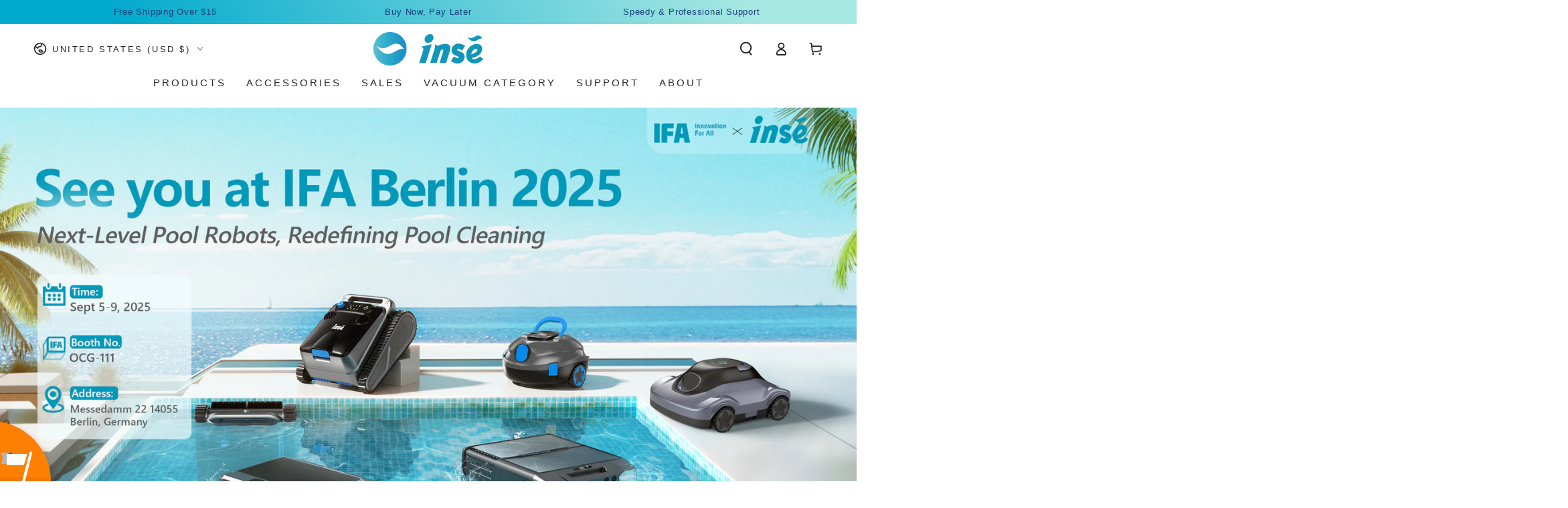

--- FILE ---
content_type: text/html; charset=utf-8
request_url: https://inselife.com/
body_size: 61427
content:
<!doctype html>
<html class="no-js" lang="en">
  <head>
    <meta charset="utf-8">
    <meta http-equiv="X-UA-Compatible" content="IE=edge">
    <meta name="viewport" content="width=device-width,initial-scale=1">
    <meta name="theme-color" content="">
    <link rel="canonical" href="https://inselife.com/">
    <link rel="preconnect" href="https://cdn.shopify.com" crossorigin><link rel="icon" type="image/png" href="//inselife.com/cdn/shop/files/inselife_favicon_32x32_96e84ba7-5838-4069-abba-e8a9abffc2ad.png?crop=center&height=32&v=1666087021&width=32">

<meta property="og:site_name" content="inselife">
<meta property="og:url" content="https://inselife.com/">
<meta property="og:title" content="INSE Official | Vacuum Cleaners for Home Floor &amp; Carpet Cleaning">
<meta property="og:type" content="website">
<meta property="og:description" content="INSE is dedicated to offering every family an affordable and functional vacuum cleaner. Cordless vacuum, corded stick vacuum, wet dry vacuum and pet grooming vacuum are provided to let people embrace a better life."><meta property="og:image" content="http://inselife.com/cdn/shop/files/1200.png?v=1681715189">
  <meta property="og:image:secure_url" content="https://inselife.com/cdn/shop/files/1200.png?v=1681715189">
  <meta property="og:image:width" content="1200">
  <meta property="og:image:height" content="628"><meta name="twitter:site" content="@inseglobal"><meta name="twitter:card" content="summary_large_image">
<meta name="twitter:title" content="INSE Official | Vacuum Cleaners for Home Floor &amp; Carpet Cleaning">
<meta name="twitter:description" content="INSE is dedicated to offering every family an affordable and functional vacuum cleaner. Cordless vacuum, corded stick vacuum, wet dry vacuum and pet grooming vacuum are provided to let people embrace a better life.">


    <script src="//inselife.com/cdn/shop/t/50/assets/vendor-v4.js" defer="defer"></script>
    <script src="//inselife.com/cdn/shop/t/50/assets/global.js?v=27703458400554474361682390458" defer="defer"></script>

    <script>window.performance && window.performance.mark && window.performance.mark('shopify.content_for_header.start');</script><meta name="facebook-domain-verification" content="ypl7qbpc99ma1pdq20tzpwm6w3issg">
<meta name="google-site-verification" content="ADMfOFYdzpEO1zl7cq0UjGxbBZNj6S95CEnQmV-JgUc">
<meta id="shopify-digital-wallet" name="shopify-digital-wallet" content="/24660967473/digital_wallets/dialog">
<meta name="shopify-checkout-api-token" content="ef7519a98d87e89bff372afdd344a46e">
<meta id="in-context-paypal-metadata" data-shop-id="24660967473" data-venmo-supported="true" data-environment="production" data-locale="en_US" data-paypal-v4="true" data-currency="USD">
<script async="async" src="/checkouts/internal/preloads.js?locale=en-US"></script>
<link rel="preconnect" href="https://shop.app" crossorigin="anonymous">
<script async="async" src="https://shop.app/checkouts/internal/preloads.js?locale=en-US&shop_id=24660967473" crossorigin="anonymous"></script>
<script id="apple-pay-shop-capabilities" type="application/json">{"shopId":24660967473,"countryCode":"US","currencyCode":"USD","merchantCapabilities":["supports3DS"],"merchantId":"gid:\/\/shopify\/Shop\/24660967473","merchantName":"inselife","requiredBillingContactFields":["postalAddress","email","phone"],"requiredShippingContactFields":["postalAddress","email","phone"],"shippingType":"shipping","supportedNetworks":["visa","masterCard","amex","discover","elo","jcb"],"total":{"type":"pending","label":"inselife","amount":"1.00"},"shopifyPaymentsEnabled":true,"supportsSubscriptions":true}</script>
<script id="shopify-features" type="application/json">{"accessToken":"ef7519a98d87e89bff372afdd344a46e","betas":["rich-media-storefront-analytics"],"domain":"inselife.com","predictiveSearch":true,"shopId":24660967473,"locale":"en"}</script>
<script>var Shopify = Shopify || {};
Shopify.shop = "inselife.myshopify.com";
Shopify.locale = "en";
Shopify.currency = {"active":"USD","rate":"1.0"};
Shopify.country = "US";
Shopify.theme = {"name":"Beyours-inselife","id":131683352751,"schema_name":"Be Yours","schema_version":"6.9.0","theme_store_id":null,"role":"main"};
Shopify.theme.handle = "null";
Shopify.theme.style = {"id":null,"handle":null};
Shopify.cdnHost = "inselife.com/cdn";
Shopify.routes = Shopify.routes || {};
Shopify.routes.root = "/";</script>
<script type="module">!function(o){(o.Shopify=o.Shopify||{}).modules=!0}(window);</script>
<script>!function(o){function n(){var o=[];function n(){o.push(Array.prototype.slice.apply(arguments))}return n.q=o,n}var t=o.Shopify=o.Shopify||{};t.loadFeatures=n(),t.autoloadFeatures=n()}(window);</script>
<script>
  window.ShopifyPay = window.ShopifyPay || {};
  window.ShopifyPay.apiHost = "shop.app\/pay";
  window.ShopifyPay.redirectState = null;
</script>
<script id="shop-js-analytics" type="application/json">{"pageType":"index"}</script>
<script defer="defer" async type="module" src="//inselife.com/cdn/shopifycloud/shop-js/modules/v2/client.init-shop-cart-sync_C5BV16lS.en.esm.js"></script>
<script defer="defer" async type="module" src="//inselife.com/cdn/shopifycloud/shop-js/modules/v2/chunk.common_CygWptCX.esm.js"></script>
<script type="module">
  await import("//inselife.com/cdn/shopifycloud/shop-js/modules/v2/client.init-shop-cart-sync_C5BV16lS.en.esm.js");
await import("//inselife.com/cdn/shopifycloud/shop-js/modules/v2/chunk.common_CygWptCX.esm.js");

  window.Shopify.SignInWithShop?.initShopCartSync?.({"fedCMEnabled":true,"windoidEnabled":true});

</script>
<script>
  window.Shopify = window.Shopify || {};
  if (!window.Shopify.featureAssets) window.Shopify.featureAssets = {};
  window.Shopify.featureAssets['shop-js'] = {"shop-cart-sync":["modules/v2/client.shop-cart-sync_ZFArdW7E.en.esm.js","modules/v2/chunk.common_CygWptCX.esm.js"],"init-fed-cm":["modules/v2/client.init-fed-cm_CmiC4vf6.en.esm.js","modules/v2/chunk.common_CygWptCX.esm.js"],"shop-button":["modules/v2/client.shop-button_tlx5R9nI.en.esm.js","modules/v2/chunk.common_CygWptCX.esm.js"],"shop-cash-offers":["modules/v2/client.shop-cash-offers_DOA2yAJr.en.esm.js","modules/v2/chunk.common_CygWptCX.esm.js","modules/v2/chunk.modal_D71HUcav.esm.js"],"init-windoid":["modules/v2/client.init-windoid_sURxWdc1.en.esm.js","modules/v2/chunk.common_CygWptCX.esm.js"],"shop-toast-manager":["modules/v2/client.shop-toast-manager_ClPi3nE9.en.esm.js","modules/v2/chunk.common_CygWptCX.esm.js"],"init-shop-email-lookup-coordinator":["modules/v2/client.init-shop-email-lookup-coordinator_B8hsDcYM.en.esm.js","modules/v2/chunk.common_CygWptCX.esm.js"],"init-shop-cart-sync":["modules/v2/client.init-shop-cart-sync_C5BV16lS.en.esm.js","modules/v2/chunk.common_CygWptCX.esm.js"],"avatar":["modules/v2/client.avatar_BTnouDA3.en.esm.js"],"pay-button":["modules/v2/client.pay-button_FdsNuTd3.en.esm.js","modules/v2/chunk.common_CygWptCX.esm.js"],"init-customer-accounts":["modules/v2/client.init-customer-accounts_DxDtT_ad.en.esm.js","modules/v2/client.shop-login-button_C5VAVYt1.en.esm.js","modules/v2/chunk.common_CygWptCX.esm.js","modules/v2/chunk.modal_D71HUcav.esm.js"],"init-shop-for-new-customer-accounts":["modules/v2/client.init-shop-for-new-customer-accounts_ChsxoAhi.en.esm.js","modules/v2/client.shop-login-button_C5VAVYt1.en.esm.js","modules/v2/chunk.common_CygWptCX.esm.js","modules/v2/chunk.modal_D71HUcav.esm.js"],"shop-login-button":["modules/v2/client.shop-login-button_C5VAVYt1.en.esm.js","modules/v2/chunk.common_CygWptCX.esm.js","modules/v2/chunk.modal_D71HUcav.esm.js"],"init-customer-accounts-sign-up":["modules/v2/client.init-customer-accounts-sign-up_CPSyQ0Tj.en.esm.js","modules/v2/client.shop-login-button_C5VAVYt1.en.esm.js","modules/v2/chunk.common_CygWptCX.esm.js","modules/v2/chunk.modal_D71HUcav.esm.js"],"shop-follow-button":["modules/v2/client.shop-follow-button_Cva4Ekp9.en.esm.js","modules/v2/chunk.common_CygWptCX.esm.js","modules/v2/chunk.modal_D71HUcav.esm.js"],"checkout-modal":["modules/v2/client.checkout-modal_BPM8l0SH.en.esm.js","modules/v2/chunk.common_CygWptCX.esm.js","modules/v2/chunk.modal_D71HUcav.esm.js"],"lead-capture":["modules/v2/client.lead-capture_Bi8yE_yS.en.esm.js","modules/v2/chunk.common_CygWptCX.esm.js","modules/v2/chunk.modal_D71HUcav.esm.js"],"shop-login":["modules/v2/client.shop-login_D6lNrXab.en.esm.js","modules/v2/chunk.common_CygWptCX.esm.js","modules/v2/chunk.modal_D71HUcav.esm.js"],"payment-terms":["modules/v2/client.payment-terms_CZxnsJam.en.esm.js","modules/v2/chunk.common_CygWptCX.esm.js","modules/v2/chunk.modal_D71HUcav.esm.js"]};
</script>
<script>(function() {
  var isLoaded = false;
  function asyncLoad() {
    if (isLoaded) return;
    isLoaded = true;
    var urls = ["\/\/cdn.shopify.com\/proxy\/28b1c2ff2cc47e18f8e509a31387ba59f0ac1acd1c018c7ac4885db760a6d079\/api.goaffpro.com\/loader.js?shop=inselife.myshopify.com\u0026sp-cache-control=cHVibGljLCBtYXgtYWdlPTkwMA","https:\/\/formbuilder.hulkapps.com\/skeletopapp.js?shop=inselife.myshopify.com","\/\/cdn.shopify.com\/proxy\/4880543f33621a56858495e2e763661d3f1640b1e844b6b833d3ff09fa000081\/shopify-script-tags.s3.eu-west-1.amazonaws.com\/smartseo\/instantpage.js?shop=inselife.myshopify.com\u0026sp-cache-control=cHVibGljLCBtYXgtYWdlPTkwMA","https:\/\/static.klaviyo.com\/onsite\/js\/klaviyo.js?company_id=VMAuYv\u0026shop=inselife.myshopify.com","https:\/\/js.scrumball.cn\/track\/scr_affiliate.ydd38woe2n.prod.js?r=0323\u0026shop=inselife.myshopify.com","https:\/\/sdks.zalify.com\/pixel.js?wid=clrrmql6i0oesrp26ytgeuy04\u0026shop=inselife.myshopify.com","https:\/\/chat.quickcep.com\/initQuickChat.js?platform=shopify\u0026accessId=a1c8c4cb-223e-40bc-bbd9-f1b6c15ca0f3\u0026shop=inselife.myshopify.com"];
    for (var i = 0; i < urls.length; i++) {
      var s = document.createElement('script');
      s.type = 'text/javascript';
      s.async = true;
      s.src = urls[i];
      var x = document.getElementsByTagName('script')[0];
      x.parentNode.insertBefore(s, x);
    }
  };
  if(window.attachEvent) {
    window.attachEvent('onload', asyncLoad);
  } else {
    window.addEventListener('load', asyncLoad, false);
  }
})();</script>
<script id="__st">var __st={"a":24660967473,"offset":28800,"reqid":"06619f3b-4f73-4164-95ee-83a821372da8-1768718391","pageurl":"inselife.com\/","u":"813cc30bfb06","p":"home"};</script>
<script>window.ShopifyPaypalV4VisibilityTracking = true;</script>
<script id="captcha-bootstrap">!function(){'use strict';const t='contact',e='account',n='new_comment',o=[[t,t],['blogs',n],['comments',n],[t,'customer']],c=[[e,'customer_login'],[e,'guest_login'],[e,'recover_customer_password'],[e,'create_customer']],r=t=>t.map((([t,e])=>`form[action*='/${t}']:not([data-nocaptcha='true']) input[name='form_type'][value='${e}']`)).join(','),a=t=>()=>t?[...document.querySelectorAll(t)].map((t=>t.form)):[];function s(){const t=[...o],e=r(t);return a(e)}const i='password',u='form_key',d=['recaptcha-v3-token','g-recaptcha-response','h-captcha-response',i],f=()=>{try{return window.sessionStorage}catch{return}},m='__shopify_v',_=t=>t.elements[u];function p(t,e,n=!1){try{const o=window.sessionStorage,c=JSON.parse(o.getItem(e)),{data:r}=function(t){const{data:e,action:n}=t;return t[m]||n?{data:e,action:n}:{data:t,action:n}}(c);for(const[e,n]of Object.entries(r))t.elements[e]&&(t.elements[e].value=n);n&&o.removeItem(e)}catch(o){console.error('form repopulation failed',{error:o})}}const l='form_type',E='cptcha';function T(t){t.dataset[E]=!0}const w=window,h=w.document,L='Shopify',v='ce_forms',y='captcha';let A=!1;((t,e)=>{const n=(g='f06e6c50-85a8-45c8-87d0-21a2b65856fe',I='https://cdn.shopify.com/shopifycloud/storefront-forms-hcaptcha/ce_storefront_forms_captcha_hcaptcha.v1.5.2.iife.js',D={infoText:'Protected by hCaptcha',privacyText:'Privacy',termsText:'Terms'},(t,e,n)=>{const o=w[L][v],c=o.bindForm;if(c)return c(t,g,e,D).then(n);var r;o.q.push([[t,g,e,D],n]),r=I,A||(h.body.append(Object.assign(h.createElement('script'),{id:'captcha-provider',async:!0,src:r})),A=!0)});var g,I,D;w[L]=w[L]||{},w[L][v]=w[L][v]||{},w[L][v].q=[],w[L][y]=w[L][y]||{},w[L][y].protect=function(t,e){n(t,void 0,e),T(t)},Object.freeze(w[L][y]),function(t,e,n,w,h,L){const[v,y,A,g]=function(t,e,n){const i=e?o:[],u=t?c:[],d=[...i,...u],f=r(d),m=r(i),_=r(d.filter((([t,e])=>n.includes(e))));return[a(f),a(m),a(_),s()]}(w,h,L),I=t=>{const e=t.target;return e instanceof HTMLFormElement?e:e&&e.form},D=t=>v().includes(t);t.addEventListener('submit',(t=>{const e=I(t);if(!e)return;const n=D(e)&&!e.dataset.hcaptchaBound&&!e.dataset.recaptchaBound,o=_(e),c=g().includes(e)&&(!o||!o.value);(n||c)&&t.preventDefault(),c&&!n&&(function(t){try{if(!f())return;!function(t){const e=f();if(!e)return;const n=_(t);if(!n)return;const o=n.value;o&&e.removeItem(o)}(t);const e=Array.from(Array(32),(()=>Math.random().toString(36)[2])).join('');!function(t,e){_(t)||t.append(Object.assign(document.createElement('input'),{type:'hidden',name:u})),t.elements[u].value=e}(t,e),function(t,e){const n=f();if(!n)return;const o=[...t.querySelectorAll(`input[type='${i}']`)].map((({name:t})=>t)),c=[...d,...o],r={};for(const[a,s]of new FormData(t).entries())c.includes(a)||(r[a]=s);n.setItem(e,JSON.stringify({[m]:1,action:t.action,data:r}))}(t,e)}catch(e){console.error('failed to persist form',e)}}(e),e.submit())}));const S=(t,e)=>{t&&!t.dataset[E]&&(n(t,e.some((e=>e===t))),T(t))};for(const o of['focusin','change'])t.addEventListener(o,(t=>{const e=I(t);D(e)&&S(e,y())}));const B=e.get('form_key'),M=e.get(l),P=B&&M;t.addEventListener('DOMContentLoaded',(()=>{const t=y();if(P)for(const e of t)e.elements[l].value===M&&p(e,B);[...new Set([...A(),...v().filter((t=>'true'===t.dataset.shopifyCaptcha))])].forEach((e=>S(e,t)))}))}(h,new URLSearchParams(w.location.search),n,t,e,['guest_login'])})(!0,!0)}();</script>
<script integrity="sha256-4kQ18oKyAcykRKYeNunJcIwy7WH5gtpwJnB7kiuLZ1E=" data-source-attribution="shopify.loadfeatures" defer="defer" src="//inselife.com/cdn/shopifycloud/storefront/assets/storefront/load_feature-a0a9edcb.js" crossorigin="anonymous"></script>
<script crossorigin="anonymous" defer="defer" src="//inselife.com/cdn/shopifycloud/storefront/assets/shopify_pay/storefront-65b4c6d7.js?v=20250812"></script>
<script data-source-attribution="shopify.dynamic_checkout.dynamic.init">var Shopify=Shopify||{};Shopify.PaymentButton=Shopify.PaymentButton||{isStorefrontPortableWallets:!0,init:function(){window.Shopify.PaymentButton.init=function(){};var t=document.createElement("script");t.src="https://inselife.com/cdn/shopifycloud/portable-wallets/latest/portable-wallets.en.js",t.type="module",document.head.appendChild(t)}};
</script>
<script data-source-attribution="shopify.dynamic_checkout.buyer_consent">
  function portableWalletsHideBuyerConsent(e){var t=document.getElementById("shopify-buyer-consent"),n=document.getElementById("shopify-subscription-policy-button");t&&n&&(t.classList.add("hidden"),t.setAttribute("aria-hidden","true"),n.removeEventListener("click",e))}function portableWalletsShowBuyerConsent(e){var t=document.getElementById("shopify-buyer-consent"),n=document.getElementById("shopify-subscription-policy-button");t&&n&&(t.classList.remove("hidden"),t.removeAttribute("aria-hidden"),n.addEventListener("click",e))}window.Shopify?.PaymentButton&&(window.Shopify.PaymentButton.hideBuyerConsent=portableWalletsHideBuyerConsent,window.Shopify.PaymentButton.showBuyerConsent=portableWalletsShowBuyerConsent);
</script>
<script data-source-attribution="shopify.dynamic_checkout.cart.bootstrap">document.addEventListener("DOMContentLoaded",(function(){function t(){return document.querySelector("shopify-accelerated-checkout-cart, shopify-accelerated-checkout")}if(t())Shopify.PaymentButton.init();else{new MutationObserver((function(e,n){t()&&(Shopify.PaymentButton.init(),n.disconnect())})).observe(document.body,{childList:!0,subtree:!0})}}));
</script>
<link id="shopify-accelerated-checkout-styles" rel="stylesheet" media="screen" href="https://inselife.com/cdn/shopifycloud/portable-wallets/latest/accelerated-checkout-backwards-compat.css" crossorigin="anonymous">
<style id="shopify-accelerated-checkout-cart">
        #shopify-buyer-consent {
  margin-top: 1em;
  display: inline-block;
  width: 100%;
}

#shopify-buyer-consent.hidden {
  display: none;
}

#shopify-subscription-policy-button {
  background: none;
  border: none;
  padding: 0;
  text-decoration: underline;
  font-size: inherit;
  cursor: pointer;
}

#shopify-subscription-policy-button::before {
  box-shadow: none;
}

      </style>
<script id="sections-script" data-sections="header,footer" defer="defer" src="//inselife.com/cdn/shop/t/50/compiled_assets/scripts.js?8096"></script>
<script>window.performance && window.performance.mark && window.performance.mark('shopify.content_for_header.end');</script>
<style data-shopify>
  
  
  
  
  

  :root {
    --be-yours-version: "6.9.0";
    --font-body-family: Helvetica, Arial, sans-serif;
    --font-body-style: normal;
    --font-body-weight: 400;

    --font-heading-family: Helvetica, Arial, sans-serif;
    --font-heading-style: normal;
    --font-heading-weight: 400;

    --font-body-scale: 1.0;
    --font-heading-scale: 1.0;

    --font-navigation-family: var(--font-heading-family);
    --font-navigation-size: 15px;
    --font-navigation-weight: var(--font-heading-weight);
    --font-button-family: var(--font-body-family);
    --font-button-size: 14px;
    --font-button-baseline: 0rem;
    --font-price-family: var(--font-heading-family);
    --font-price-scale: var(--font-heading-scale);

    --color-base-text: 33, 35, 38;
    --color-base-background: 255, 255, 255;
    --color-base-solid-button-labels: 255, 255, 255;
    --color-base-outline-button-labels: 26, 27, 24;
    --color-base-accent: 0, 169, 206;
    --color-base-heading: 26, 27, 24;
    --color-base-border: 210, 213, 217;
    --color-placeholder: 255, 255, 255;
    --color-overlay: 33, 35, 38;
    --color-keyboard-focus: 255, 127, 0;
    --color-shadow: 168, 232, 226;
    --shadow-opacity: 1;

    --color-background-dark: 235, 235, 235;
    --color-price: #1a1b18;
    --color-sale-price: #f40000;
    --color-reviews: #ff7f00;
    --color-critical: #d72c0d;
    --color-success: #008060;

    --payment-terms-background-color: #ffffff;
    --page-width: 160rem;
    --page-width-margin: 0rem;

    --card-color-scheme: var(--color-placeholder);
    --card-text-alignment: start;
    --card-flex-alignment: flex-start;
    --card-image-padding: 0px;
    --card-border-width: 0px;
    --card-radius: 4px;
    --card-shadow-horizontal-offset: 0px;
    --card-shadow-vertical-offset: 0px;
    
    --button-radius: 4px;
    --button-border-width: 2px;
    --button-shadow-horizontal-offset: 4px;
    --button-shadow-vertical-offset: 4px;

    --spacing-sections-desktop: 0px;
    --spacing-sections-mobile: 0px;
  }

  *,
  *::before,
  *::after {
    box-sizing: inherit;
  }

  html {
    box-sizing: border-box;
    font-size: calc(var(--font-body-scale) * 62.5%);
    height: 100%;
  }

  body {
    min-height: 100%;
    margin: 0;
    font-size: 1.5rem;
    letter-spacing: 0.06rem;
    line-height: calc(1 + 0.8 / var(--font-body-scale));
    font-family: var(--font-body-family);
    font-style: var(--font-body-style);
    font-weight: var(--font-body-weight);
  }

  @media screen and (min-width: 750px) {
    body {
      font-size: 1.6rem;
    }
  }</style><link href="//inselife.com/cdn/shop/t/50/assets/base.css?v=20924530839831509641697515456" rel="stylesheet" type="text/css" media="all" /><link rel="stylesheet" href="//inselife.com/cdn/shop/t/50/assets/component-predictive-search.css?v=21505439471608135461682390458" media="print" onload="this.media='all'"><link rel="stylesheet" href="//inselife.com/cdn/shop/t/50/assets/component-quick-view.css?v=147330403504832757041682390460" media="print" onload="this.media='all'"><script>document.documentElement.className = document.documentElement.className.replace('no-js', 'js');</script>
  
<script>
    
    
    
    
    
    
    var gsf_conversion_data = {page_type : 'home', event : 'page_view', data : {product_data : [{variant_id : 45916436299951, product_id : 8321590558895, name : "INSE Cordless Vacuum Cleaner,6 in 1 Powerful Stick Handheld Vacuum,25Kpa Vacuum Cleaner,45min Runtime,Lightweight Cordless Stick Vacuum for Hard Floor Carpet Pet Hair,N670", price : "199.99", currency : "USD", sku : "MYL-N670B-US", brand : "inselife", variant : "N670 Blue", category : ""}, {variant_id : 45916141158575, product_id : 8321577877679, name : "INSE Cordless Vacuum Cleaner,6-in-1 Rechargeable Stick Vacuum Lightweight for Carpet Hardfloor Pet Hair Home,N520 Blue", price : "189.90", currency : "USD", sku : "MYL-N5R-US", brand : "inselife", variant : "N520 with 1 Battery(Rose Red)", category : ""}], total_price :"389.89", shop_currency : "USD"}};
    
    
</script>
  <!-- BEGIN app block: shopify://apps/klaviyo-email-marketing-sms/blocks/klaviyo-onsite-embed/2632fe16-c075-4321-a88b-50b567f42507 -->












  <script async src="https://static.klaviyo.com/onsite/js/VMAuYv/klaviyo.js?company_id=VMAuYv"></script>
  <script>!function(){if(!window.klaviyo){window._klOnsite=window._klOnsite||[];try{window.klaviyo=new Proxy({},{get:function(n,i){return"push"===i?function(){var n;(n=window._klOnsite).push.apply(n,arguments)}:function(){for(var n=arguments.length,o=new Array(n),w=0;w<n;w++)o[w]=arguments[w];var t="function"==typeof o[o.length-1]?o.pop():void 0,e=new Promise((function(n){window._klOnsite.push([i].concat(o,[function(i){t&&t(i),n(i)}]))}));return e}}})}catch(n){window.klaviyo=window.klaviyo||[],window.klaviyo.push=function(){var n;(n=window._klOnsite).push.apply(n,arguments)}}}}();</script>

  




  <script>
    window.klaviyoReviewsProductDesignMode = false
  </script>







<!-- END app block --><!-- BEGIN app block: shopify://apps/gameball/blocks/gb-widget/4b916a35-b345-4d7d-9eb4-f51fec3f8c05 --><input type="hidden" name="" id="gameball-customerFirstName" value="">
<input type="hidden" name="" id="gameball-customerLastName" value="">
<input type="hidden" name="" id="gameball-customerID" value="">
<input type="hidden" name="" id="gameball-totalSpent" value="">
<input type="hidden" name="" id="gameball-ordersCount" value="">
<input type="hidden" name="" id="gameball-customerEmail" value="">
<input type="hidden" name="" id="gameball-shopName" value="inselife.com">
<input type="hidden" name="" id="gameball-shopDomain" value="inselife.myshopify.com">



  
  
  <input type="hidden" name="" id="gameball-st" value="7fab09d15cb6a76c05be420951fb566fc9db542fb6d32a74c9be6338c08e8ab3">
  
  
    <input type="hidden" name="" id="gameball-APIKey" value="48d7ed533072423d87f403bcc5771444">
  


<input type="hidden" name="" id="gameball-TK" value="1">
<input type="hidden" name="" id="gameball-shopLocale" value="en">

<!-- END app block --><!-- BEGIN app block: shopify://apps/judge-me-reviews/blocks/judgeme_core/61ccd3b1-a9f2-4160-9fe9-4fec8413e5d8 --><!-- Start of Judge.me Core -->






<link rel="dns-prefetch" href="https://cdnwidget.judge.me">
<link rel="dns-prefetch" href="https://cdn.judge.me">
<link rel="dns-prefetch" href="https://cdn1.judge.me">
<link rel="dns-prefetch" href="https://api.judge.me">

<script data-cfasync='false' class='jdgm-settings-script'>window.jdgmSettings={"pagination":5,"disable_web_reviews":false,"badge_no_review_text":"No reviews","badge_n_reviews_text":"{{ n }} review/reviews","hide_badge_preview_if_no_reviews":true,"badge_hide_text":false,"enforce_center_preview_badge":false,"widget_title":"Customer Reviews","widget_open_form_text":"Write a review","widget_close_form_text":"Cancel review","widget_refresh_page_text":"Refresh page","widget_summary_text":"Based on {{ number_of_reviews }} review/reviews","widget_no_review_text":"Be the first to write a review","widget_name_field_text":"Display name","widget_verified_name_field_text":"Verified Name (public)","widget_name_placeholder_text":"Display name","widget_required_field_error_text":"This field is required.","widget_email_field_text":"Email address","widget_verified_email_field_text":"Verified Email (private, can not be edited)","widget_email_placeholder_text":"Your email address","widget_email_field_error_text":"Please enter a valid email address.","widget_rating_field_text":"Rating","widget_review_title_field_text":"Review Title","widget_review_title_placeholder_text":"Give your review a title","widget_review_body_field_text":"Review content","widget_review_body_placeholder_text":"Start writing here...","widget_pictures_field_text":"Picture/Video (optional)","widget_submit_review_text":"Submit Review","widget_submit_verified_review_text":"Submit Verified Review","widget_submit_success_msg_with_auto_publish":"Thank you! Please refresh the page in a few moments to see your review. You can remove or edit your review by logging into \u003ca href='https://judge.me/login' target='_blank' rel='nofollow noopener'\u003eJudge.me\u003c/a\u003e","widget_submit_success_msg_no_auto_publish":"Thank you! Your review will be published as soon as it is approved by the shop admin. You can remove or edit your review by logging into \u003ca href='https://judge.me/login' target='_blank' rel='nofollow noopener'\u003eJudge.me\u003c/a\u003e","widget_show_default_reviews_out_of_total_text":"Showing {{ n_reviews_shown }} out of {{ n_reviews }} reviews.","widget_show_all_link_text":"Show all","widget_show_less_link_text":"Show less","widget_author_said_text":"{{ reviewer_name }} said:","widget_days_text":"{{ n }} days ago","widget_weeks_text":"{{ n }} week/weeks ago","widget_months_text":"{{ n }} month/months ago","widget_years_text":"{{ n }} year/years ago","widget_yesterday_text":"Yesterday","widget_today_text":"Today","widget_replied_text":"\u003e\u003e {{ shop_name }} replied:","widget_read_more_text":"Read more","widget_reviewer_name_as_initial":"","widget_rating_filter_color":"#fbcd0a","widget_rating_filter_see_all_text":"See all reviews","widget_sorting_most_recent_text":"Most Recent","widget_sorting_highest_rating_text":"Highest Rating","widget_sorting_lowest_rating_text":"Lowest Rating","widget_sorting_with_pictures_text":"Only Pictures","widget_sorting_most_helpful_text":"Most Helpful","widget_open_question_form_text":"Ask a question","widget_reviews_subtab_text":"Reviews","widget_questions_subtab_text":"Questions","widget_question_label_text":"Question","widget_answer_label_text":"Answer","widget_question_placeholder_text":"Write your question here","widget_submit_question_text":"Submit Question","widget_question_submit_success_text":"Thank you for your question! We will notify you once it gets answered.","verified_badge_text":"Verified","verified_badge_bg_color":"","verified_badge_text_color":"","verified_badge_placement":"left-of-reviewer-name","widget_review_max_height":"","widget_hide_border":false,"widget_social_share":false,"widget_thumb":false,"widget_review_location_show":false,"widget_location_format":"","all_reviews_include_out_of_store_products":true,"all_reviews_out_of_store_text":"(out of store)","all_reviews_pagination":100,"all_reviews_product_name_prefix_text":"about","enable_review_pictures":true,"enable_question_anwser":false,"widget_theme":"default","review_date_format":"mm/dd/yyyy","default_sort_method":"most-recent","widget_product_reviews_subtab_text":"Product Reviews","widget_shop_reviews_subtab_text":"Shop Reviews","widget_other_products_reviews_text":"Reviews for other products","widget_store_reviews_subtab_text":"Store reviews","widget_no_store_reviews_text":"This store hasn't received any reviews yet","widget_web_restriction_product_reviews_text":"This product hasn't received any reviews yet","widget_no_items_text":"No items found","widget_show_more_text":"Show more","widget_write_a_store_review_text":"Write a Store Review","widget_other_languages_heading":"Reviews in Other Languages","widget_translate_review_text":"Translate review to {{ language }}","widget_translating_review_text":"Translating...","widget_show_original_translation_text":"Show original ({{ language }})","widget_translate_review_failed_text":"Review couldn't be translated.","widget_translate_review_retry_text":"Retry","widget_translate_review_try_again_later_text":"Try again later","show_product_url_for_grouped_product":false,"widget_sorting_pictures_first_text":"Pictures First","show_pictures_on_all_rev_page_mobile":false,"show_pictures_on_all_rev_page_desktop":false,"floating_tab_hide_mobile_install_preference":false,"floating_tab_button_name":"★ Reviews","floating_tab_title":"Let customers speak for us","floating_tab_button_color":"","floating_tab_button_background_color":"","floating_tab_url":"","floating_tab_url_enabled":false,"floating_tab_tab_style":"text","all_reviews_text_badge_text":"Customers rate us {{ shop.metafields.judgeme.all_reviews_rating | round: 1 }}/5 based on {{ shop.metafields.judgeme.all_reviews_count }} reviews.","all_reviews_text_badge_text_branded_style":"{{ shop.metafields.judgeme.all_reviews_rating | round: 1 }} out of 5 stars based on {{ shop.metafields.judgeme.all_reviews_count }} reviews","is_all_reviews_text_badge_a_link":false,"show_stars_for_all_reviews_text_badge":false,"all_reviews_text_badge_url":"","all_reviews_text_style":"text","all_reviews_text_color_style":"judgeme_brand_color","all_reviews_text_color":"#108474","all_reviews_text_show_jm_brand":true,"featured_carousel_show_header":false,"featured_carousel_title":"Look What INSE Customers Say","testimonials_carousel_title":"Customers are saying","videos_carousel_title":"Real customer stories","cards_carousel_title":"Customers are saying","featured_carousel_count_text":"from {{ n }} reviews","featured_carousel_add_link_to_all_reviews_page":false,"featured_carousel_url":"","featured_carousel_show_images":true,"featured_carousel_autoslide_interval":9,"featured_carousel_arrows_on_the_sides":false,"featured_carousel_height":250,"featured_carousel_width":100,"featured_carousel_image_size":0,"featured_carousel_image_height":250,"featured_carousel_arrow_color":"#eeeeee","verified_count_badge_style":"vintage","verified_count_badge_orientation":"horizontal","verified_count_badge_color_style":"judgeme_brand_color","verified_count_badge_color":"#108474","is_verified_count_badge_a_link":false,"verified_count_badge_url":"","verified_count_badge_show_jm_brand":true,"widget_rating_preset_default":5,"widget_first_sub_tab":"product-reviews","widget_show_histogram":true,"widget_histogram_use_custom_color":false,"widget_pagination_use_custom_color":false,"widget_star_use_custom_color":false,"widget_verified_badge_use_custom_color":false,"widget_write_review_use_custom_color":false,"picture_reminder_submit_button":"Upload Pictures","enable_review_videos":false,"mute_video_by_default":false,"widget_sorting_videos_first_text":"Videos First","widget_review_pending_text":"Pending","featured_carousel_items_for_large_screen":3,"social_share_options_order":"Facebook,Twitter","remove_microdata_snippet":true,"disable_json_ld":false,"enable_json_ld_products":false,"preview_badge_show_question_text":false,"preview_badge_no_question_text":"No questions","preview_badge_n_question_text":"{{ number_of_questions }} question/questions","qa_badge_show_icon":false,"qa_badge_position":"same-row","remove_judgeme_branding":false,"widget_add_search_bar":false,"widget_search_bar_placeholder":"Search","widget_sorting_verified_only_text":"Verified only","featured_carousel_theme":"compact","featured_carousel_show_rating":true,"featured_carousel_show_title":true,"featured_carousel_show_body":true,"featured_carousel_show_date":false,"featured_carousel_show_reviewer":true,"featured_carousel_show_product":false,"featured_carousel_header_background_color":"#108474","featured_carousel_header_text_color":"#ffffff","featured_carousel_name_product_separator":"reviewed","featured_carousel_full_star_background":"#108474","featured_carousel_empty_star_background":"#dadada","featured_carousel_vertical_theme_background":"#f9fafb","featured_carousel_verified_badge_enable":false,"featured_carousel_verified_badge_color":"#108474","featured_carousel_border_style":"round","featured_carousel_review_line_length_limit":3,"featured_carousel_more_reviews_button_text":"Read more reviews","featured_carousel_view_product_button_text":"View product","all_reviews_page_load_reviews_on":"scroll","all_reviews_page_load_more_text":"Load More Reviews","disable_fb_tab_reviews":false,"enable_ajax_cdn_cache":false,"widget_public_name_text":"displayed publicly like","default_reviewer_name":"John Smith","default_reviewer_name_has_non_latin":true,"widget_reviewer_anonymous":"Anonymous","medals_widget_title":"Judge.me Review Medals","medals_widget_background_color":"#f9fafb","medals_widget_position":"footer_all_pages","medals_widget_border_color":"#f9fafb","medals_widget_verified_text_position":"left","medals_widget_use_monochromatic_version":false,"medals_widget_elements_color":"#108474","show_reviewer_avatar":true,"widget_invalid_yt_video_url_error_text":"Not a YouTube video URL","widget_max_length_field_error_text":"Please enter no more than {0} characters.","widget_show_country_flag":false,"widget_show_collected_via_shop_app":true,"widget_verified_by_shop_badge_style":"light","widget_verified_by_shop_text":"Verified by Shop","widget_show_photo_gallery":false,"widget_load_with_code_splitting":true,"widget_ugc_install_preference":false,"widget_ugc_title":"Made by us, Shared by you","widget_ugc_subtitle":"Tag us to see your picture featured in our page","widget_ugc_arrows_color":"#ffffff","widget_ugc_primary_button_text":"Buy Now","widget_ugc_primary_button_background_color":"#108474","widget_ugc_primary_button_text_color":"#ffffff","widget_ugc_primary_button_border_width":"0","widget_ugc_primary_button_border_style":"none","widget_ugc_primary_button_border_color":"#108474","widget_ugc_primary_button_border_radius":"25","widget_ugc_secondary_button_text":"Load More","widget_ugc_secondary_button_background_color":"#ffffff","widget_ugc_secondary_button_text_color":"#108474","widget_ugc_secondary_button_border_width":"2","widget_ugc_secondary_button_border_style":"solid","widget_ugc_secondary_button_border_color":"#108474","widget_ugc_secondary_button_border_radius":"25","widget_ugc_reviews_button_text":"View Reviews","widget_ugc_reviews_button_background_color":"#ffffff","widget_ugc_reviews_button_text_color":"#108474","widget_ugc_reviews_button_border_width":"2","widget_ugc_reviews_button_border_style":"solid","widget_ugc_reviews_button_border_color":"#108474","widget_ugc_reviews_button_border_radius":"25","widget_ugc_reviews_button_link_to":"judgeme-reviews-page","widget_ugc_show_post_date":true,"widget_ugc_max_width":"800","widget_rating_metafield_value_type":true,"widget_primary_color":"#ff7f00","widget_enable_secondary_color":false,"widget_secondary_color":"#edf5f5","widget_summary_average_rating_text":"{{ average_rating }} out of 5","widget_media_grid_title":"Customer photos \u0026 videos","widget_media_grid_see_more_text":"See more","widget_round_style":false,"widget_show_product_medals":true,"widget_verified_by_judgeme_text":"Verified by Judge.me","widget_show_store_medals":true,"widget_verified_by_judgeme_text_in_store_medals":"Verified by Judge.me","widget_media_field_exceed_quantity_message":"Sorry, we can only accept {{ max_media }} for one review.","widget_media_field_exceed_limit_message":"{{ file_name }} is too large, please select a {{ media_type }} less than {{ size_limit }}MB.","widget_review_submitted_text":"Review Submitted!","widget_question_submitted_text":"Question Submitted!","widget_close_form_text_question":"Cancel","widget_write_your_answer_here_text":"Write your answer here","widget_enabled_branded_link":true,"widget_show_collected_by_judgeme":true,"widget_reviewer_name_color":"","widget_write_review_text_color":"","widget_write_review_bg_color":"","widget_collected_by_judgeme_text":"collected by Judge.me","widget_pagination_type":"standard","widget_load_more_text":"Load More","widget_load_more_color":"#108474","widget_full_review_text":"Full Review","widget_read_more_reviews_text":"Read More Reviews","widget_read_questions_text":"Read Questions","widget_questions_and_answers_text":"Questions \u0026 Answers","widget_verified_by_text":"Verified by","widget_verified_text":"Verified","widget_number_of_reviews_text":"{{ number_of_reviews }} reviews","widget_back_button_text":"Back","widget_next_button_text":"Next","widget_custom_forms_filter_button":"Filters","custom_forms_style":"vertical","widget_show_review_information":false,"how_reviews_are_collected":"How reviews are collected?","widget_show_review_keywords":false,"widget_gdpr_statement":"How we use your data: We'll only contact you about the review you left, and only if necessary. By submitting your review, you agree to Judge.me's \u003ca href='https://judge.me/terms' target='_blank' rel='nofollow noopener'\u003eterms\u003c/a\u003e, \u003ca href='https://judge.me/privacy' target='_blank' rel='nofollow noopener'\u003eprivacy\u003c/a\u003e and \u003ca href='https://judge.me/content-policy' target='_blank' rel='nofollow noopener'\u003econtent\u003c/a\u003e policies.","widget_multilingual_sorting_enabled":false,"widget_translate_review_content_enabled":false,"widget_translate_review_content_method":"manual","popup_widget_review_selection":"automatically_with_pictures","popup_widget_round_border_style":true,"popup_widget_show_title":true,"popup_widget_show_body":true,"popup_widget_show_reviewer":false,"popup_widget_show_product":true,"popup_widget_show_pictures":true,"popup_widget_use_review_picture":true,"popup_widget_show_on_home_page":true,"popup_widget_show_on_product_page":true,"popup_widget_show_on_collection_page":true,"popup_widget_show_on_cart_page":true,"popup_widget_position":"bottom_left","popup_widget_first_review_delay":5,"popup_widget_duration":5,"popup_widget_interval":5,"popup_widget_review_count":5,"popup_widget_hide_on_mobile":true,"review_snippet_widget_round_border_style":true,"review_snippet_widget_card_color":"#FFFFFF","review_snippet_widget_slider_arrows_background_color":"#FFFFFF","review_snippet_widget_slider_arrows_color":"#000000","review_snippet_widget_star_color":"#108474","show_product_variant":false,"all_reviews_product_variant_label_text":"Variant: ","widget_show_verified_branding":false,"widget_ai_summary_title":"Customers say","widget_ai_summary_disclaimer":"AI-powered review summary based on recent customer reviews","widget_show_ai_summary":false,"widget_show_ai_summary_bg":false,"widget_show_review_title_input":true,"redirect_reviewers_invited_via_email":"review_widget","request_store_review_after_product_review":false,"request_review_other_products_in_order":false,"review_form_color_scheme":"default","review_form_corner_style":"square","review_form_star_color":{},"review_form_text_color":"#333333","review_form_background_color":"#ffffff","review_form_field_background_color":"#fafafa","review_form_button_color":{},"review_form_button_text_color":"#ffffff","review_form_modal_overlay_color":"#000000","review_content_screen_title_text":"How would you rate this product?","review_content_introduction_text":"We would love it if you would share a bit about your experience.","store_review_form_title_text":"How would you rate this store?","store_review_form_introduction_text":"We would love it if you would share a bit about your experience.","show_review_guidance_text":true,"one_star_review_guidance_text":"Poor","five_star_review_guidance_text":"Great","customer_information_screen_title_text":"About you","customer_information_introduction_text":"Please tell us more about you.","custom_questions_screen_title_text":"Your experience in more detail","custom_questions_introduction_text":"Here are a few questions to help us understand more about your experience.","review_submitted_screen_title_text":"Thanks for your review!","review_submitted_screen_thank_you_text":"We are processing it and it will appear on the store soon.","review_submitted_screen_email_verification_text":"Please confirm your email by clicking the link we just sent you. This helps us keep reviews authentic.","review_submitted_request_store_review_text":"Would you like to share your experience of shopping with us?","review_submitted_review_other_products_text":"Would you like to review these products?","store_review_screen_title_text":"Would you like to share your experience of shopping with us?","store_review_introduction_text":"We value your feedback and use it to improve. Please share any thoughts or suggestions you have.","reviewer_media_screen_title_picture_text":"Share a picture","reviewer_media_introduction_picture_text":"Upload a photo to support your review.","reviewer_media_screen_title_video_text":"Share a video","reviewer_media_introduction_video_text":"Upload a video to support your review.","reviewer_media_screen_title_picture_or_video_text":"Share a picture or video","reviewer_media_introduction_picture_or_video_text":"Upload a photo or video to support your review.","reviewer_media_youtube_url_text":"Paste your Youtube URL here","advanced_settings_next_step_button_text":"Next","advanced_settings_close_review_button_text":"Close","modal_write_review_flow":false,"write_review_flow_required_text":"Required","write_review_flow_privacy_message_text":"We respect your privacy.","write_review_flow_anonymous_text":"Post review as anonymous","write_review_flow_visibility_text":"This won't be visible to other customers.","write_review_flow_multiple_selection_help_text":"Select as many as you like","write_review_flow_single_selection_help_text":"Select one option","write_review_flow_required_field_error_text":"This field is required","write_review_flow_invalid_email_error_text":"Please enter a valid email address","write_review_flow_max_length_error_text":"Max. {{ max_length }} characters.","write_review_flow_media_upload_text":"\u003cb\u003eClick to upload\u003c/b\u003e or drag and drop","write_review_flow_gdpr_statement":"We'll only contact you about your review if necessary. By submitting your review, you agree to our \u003ca href='https://judge.me/terms' target='_blank' rel='nofollow noopener'\u003eterms and conditions\u003c/a\u003e and \u003ca href='https://judge.me/privacy' target='_blank' rel='nofollow noopener'\u003eprivacy policy\u003c/a\u003e.","rating_only_reviews_enabled":false,"show_negative_reviews_help_screen":false,"new_review_flow_help_screen_rating_threshold":3,"negative_review_resolution_screen_title_text":"Tell us more","negative_review_resolution_text":"Your experience matters to us. If there were issues with your purchase, we're here to help. Feel free to reach out to us, we'd love the opportunity to make things right.","negative_review_resolution_button_text":"Contact us","negative_review_resolution_proceed_with_review_text":"Leave a review","negative_review_resolution_subject":"Issue with purchase from {{ shop_name }}.{{ order_name }}","preview_badge_collection_page_install_status":false,"widget_review_custom_css":"","preview_badge_custom_css":"","preview_badge_stars_count":"5-stars","featured_carousel_custom_css":"","floating_tab_custom_css":"","all_reviews_widget_custom_css":"","medals_widget_custom_css":"","verified_badge_custom_css":"","all_reviews_text_custom_css":"","transparency_badges_collected_via_store_invite":false,"transparency_badges_from_another_provider":false,"transparency_badges_collected_from_store_visitor":false,"transparency_badges_collected_by_verified_review_provider":false,"transparency_badges_earned_reward":false,"transparency_badges_collected_via_store_invite_text":"Review collected via store invitation","transparency_badges_from_another_provider_text":"Review collected from another provider","transparency_badges_collected_from_store_visitor_text":"Review collected from a store visitor","transparency_badges_written_in_google_text":"Review written in Google","transparency_badges_written_in_etsy_text":"Review written in Etsy","transparency_badges_written_in_shop_app_text":"Review written in Shop App","transparency_badges_earned_reward_text":"Review earned a reward for future purchase","product_review_widget_per_page":10,"widget_store_review_label_text":"Review about the store","checkout_comment_extension_title_on_product_page":"Customer Comments","checkout_comment_extension_num_latest_comment_show":5,"checkout_comment_extension_format":"name_and_timestamp","checkout_comment_customer_name":"last_initial","checkout_comment_comment_notification":true,"preview_badge_collection_page_install_preference":true,"preview_badge_home_page_install_preference":true,"preview_badge_product_page_install_preference":true,"review_widget_install_preference":"","review_carousel_install_preference":false,"floating_reviews_tab_install_preference":"none","verified_reviews_count_badge_install_preference":true,"all_reviews_text_install_preference":false,"review_widget_best_location":false,"judgeme_medals_install_preference":false,"review_widget_revamp_enabled":false,"review_widget_qna_enabled":false,"review_widget_header_theme":"minimal","review_widget_widget_title_enabled":true,"review_widget_header_text_size":"medium","review_widget_header_text_weight":"regular","review_widget_average_rating_style":"compact","review_widget_bar_chart_enabled":true,"review_widget_bar_chart_type":"numbers","review_widget_bar_chart_style":"standard","review_widget_expanded_media_gallery_enabled":false,"review_widget_reviews_section_theme":"standard","review_widget_image_style":"thumbnails","review_widget_review_image_ratio":"square","review_widget_stars_size":"medium","review_widget_verified_badge":"standard_text","review_widget_review_title_text_size":"medium","review_widget_review_text_size":"medium","review_widget_review_text_length":"medium","review_widget_number_of_columns_desktop":3,"review_widget_carousel_transition_speed":5,"review_widget_custom_questions_answers_display":"always","review_widget_button_text_color":"#FFFFFF","review_widget_text_color":"#000000","review_widget_lighter_text_color":"#7B7B7B","review_widget_corner_styling":"soft","review_widget_review_word_singular":"review","review_widget_review_word_plural":"reviews","review_widget_voting_label":"Helpful?","review_widget_shop_reply_label":"Reply from {{ shop_name }}:","review_widget_filters_title":"Filters","qna_widget_question_word_singular":"Question","qna_widget_question_word_plural":"Questions","qna_widget_answer_reply_label":"Answer from {{ answerer_name }}:","qna_content_screen_title_text":"Ask a question about this product","qna_widget_question_required_field_error_text":"Please enter your question.","qna_widget_flow_gdpr_statement":"We'll only contact you about your question if necessary. By submitting your question, you agree to our \u003ca href='https://judge.me/terms' target='_blank' rel='nofollow noopener'\u003eterms and conditions\u003c/a\u003e and \u003ca href='https://judge.me/privacy' target='_blank' rel='nofollow noopener'\u003eprivacy policy\u003c/a\u003e.","qna_widget_question_submitted_text":"Thanks for your question!","qna_widget_close_form_text_question":"Close","qna_widget_question_submit_success_text":"We’ll notify you by email when your question is answered.","all_reviews_widget_v2025_enabled":false,"all_reviews_widget_v2025_header_theme":"default","all_reviews_widget_v2025_widget_title_enabled":true,"all_reviews_widget_v2025_header_text_size":"medium","all_reviews_widget_v2025_header_text_weight":"regular","all_reviews_widget_v2025_average_rating_style":"compact","all_reviews_widget_v2025_bar_chart_enabled":true,"all_reviews_widget_v2025_bar_chart_type":"numbers","all_reviews_widget_v2025_bar_chart_style":"standard","all_reviews_widget_v2025_expanded_media_gallery_enabled":false,"all_reviews_widget_v2025_show_store_medals":true,"all_reviews_widget_v2025_show_photo_gallery":true,"all_reviews_widget_v2025_show_review_keywords":false,"all_reviews_widget_v2025_show_ai_summary":false,"all_reviews_widget_v2025_show_ai_summary_bg":false,"all_reviews_widget_v2025_add_search_bar":false,"all_reviews_widget_v2025_default_sort_method":"most-recent","all_reviews_widget_v2025_reviews_per_page":10,"all_reviews_widget_v2025_reviews_section_theme":"default","all_reviews_widget_v2025_image_style":"thumbnails","all_reviews_widget_v2025_review_image_ratio":"square","all_reviews_widget_v2025_stars_size":"medium","all_reviews_widget_v2025_verified_badge":"bold_badge","all_reviews_widget_v2025_review_title_text_size":"medium","all_reviews_widget_v2025_review_text_size":"medium","all_reviews_widget_v2025_review_text_length":"medium","all_reviews_widget_v2025_number_of_columns_desktop":3,"all_reviews_widget_v2025_carousel_transition_speed":5,"all_reviews_widget_v2025_custom_questions_answers_display":"always","all_reviews_widget_v2025_show_product_variant":false,"all_reviews_widget_v2025_show_reviewer_avatar":true,"all_reviews_widget_v2025_reviewer_name_as_initial":"","all_reviews_widget_v2025_review_location_show":false,"all_reviews_widget_v2025_location_format":"","all_reviews_widget_v2025_show_country_flag":false,"all_reviews_widget_v2025_verified_by_shop_badge_style":"light","all_reviews_widget_v2025_social_share":false,"all_reviews_widget_v2025_social_share_options_order":"Facebook,Twitter,LinkedIn,Pinterest","all_reviews_widget_v2025_pagination_type":"standard","all_reviews_widget_v2025_button_text_color":"#FFFFFF","all_reviews_widget_v2025_text_color":"#000000","all_reviews_widget_v2025_lighter_text_color":"#7B7B7B","all_reviews_widget_v2025_corner_styling":"soft","all_reviews_widget_v2025_title":"Customer reviews","all_reviews_widget_v2025_ai_summary_title":"Customers say about this store","all_reviews_widget_v2025_no_review_text":"Be the first to write a review","platform":"shopify","branding_url":"https://app.judge.me/reviews/stores/inselife.com","branding_text":"Powered by Judge.me","locale":"en","reply_name":"inselife","widget_version":"3.0","footer":true,"autopublish":true,"review_dates":true,"enable_custom_form":false,"shop_use_review_site":true,"shop_locale":"en","enable_multi_locales_translations":false,"show_review_title_input":true,"review_verification_email_status":"always","can_be_branded":false,"reply_name_text":"inselife"};</script> <style class='jdgm-settings-style'>.jdgm-xx{left:0}:root{--jdgm-primary-color: #ff7f00;--jdgm-secondary-color: rgba(255,127,0,0.1);--jdgm-star-color: #ff7f00;--jdgm-write-review-text-color: white;--jdgm-write-review-bg-color: #ff7f00;--jdgm-paginate-color: #ff7f00;--jdgm-border-radius: 0;--jdgm-reviewer-name-color: #ff7f00}.jdgm-histogram__bar-content{background-color:#ff7f00}.jdgm-rev[data-verified-buyer=true] .jdgm-rev__icon.jdgm-rev__icon:after,.jdgm-rev__buyer-badge.jdgm-rev__buyer-badge{color:white;background-color:#ff7f00}.jdgm-review-widget--small .jdgm-gallery.jdgm-gallery .jdgm-gallery__thumbnail-link:nth-child(8) .jdgm-gallery__thumbnail-wrapper.jdgm-gallery__thumbnail-wrapper:before{content:"See more"}@media only screen and (min-width: 768px){.jdgm-gallery.jdgm-gallery .jdgm-gallery__thumbnail-link:nth-child(8) .jdgm-gallery__thumbnail-wrapper.jdgm-gallery__thumbnail-wrapper:before{content:"See more"}}.jdgm-prev-badge[data-average-rating='0.00']{display:none !important}.jdgm-author-all-initials{display:none !important}.jdgm-author-last-initial{display:none !important}.jdgm-rev-widg__title{visibility:hidden}.jdgm-rev-widg__summary-text{visibility:hidden}.jdgm-prev-badge__text{visibility:hidden}.jdgm-rev__prod-link-prefix:before{content:'about'}.jdgm-rev__variant-label:before{content:'Variant: '}.jdgm-rev__out-of-store-text:before{content:'(out of store)'}@media only screen and (min-width: 768px){.jdgm-rev__pics .jdgm-rev_all-rev-page-picture-separator,.jdgm-rev__pics .jdgm-rev__product-picture{display:none}}@media only screen and (max-width: 768px){.jdgm-rev__pics .jdgm-rev_all-rev-page-picture-separator,.jdgm-rev__pics .jdgm-rev__product-picture{display:none}}.jdgm-review-widget[data-from-snippet="true"]{display:none !important}.jdgm-carousel-wrapper[data-from-snippet="true"]{display:none !important}.jdgm-all-reviews-text[data-from-snippet="true"]{display:none !important}.jdgm-medals-section[data-from-snippet="true"]{display:none !important}.jdgm-ugc-media-wrapper[data-from-snippet="true"]{display:none !important}.jdgm-rev__transparency-badge[data-badge-type="review_collected_via_store_invitation"]{display:none !important}.jdgm-rev__transparency-badge[data-badge-type="review_collected_from_another_provider"]{display:none !important}.jdgm-rev__transparency-badge[data-badge-type="review_collected_from_store_visitor"]{display:none !important}.jdgm-rev__transparency-badge[data-badge-type="review_written_in_etsy"]{display:none !important}.jdgm-rev__transparency-badge[data-badge-type="review_written_in_google_business"]{display:none !important}.jdgm-rev__transparency-badge[data-badge-type="review_written_in_shop_app"]{display:none !important}.jdgm-rev__transparency-badge[data-badge-type="review_earned_for_future_purchase"]{display:none !important}.jdgm-review-snippet-widget .jdgm-rev-snippet-widget__cards-container .jdgm-rev-snippet-card{border-radius:8px;background:#fff}.jdgm-review-snippet-widget .jdgm-rev-snippet-widget__cards-container .jdgm-rev-snippet-card__rev-rating .jdgm-star{color:#108474}.jdgm-review-snippet-widget .jdgm-rev-snippet-widget__prev-btn,.jdgm-review-snippet-widget .jdgm-rev-snippet-widget__next-btn{border-radius:50%;background:#fff}.jdgm-review-snippet-widget .jdgm-rev-snippet-widget__prev-btn>svg,.jdgm-review-snippet-widget .jdgm-rev-snippet-widget__next-btn>svg{fill:#000}.jdgm-full-rev-modal.rev-snippet-widget .jm-mfp-container .jm-mfp-content,.jdgm-full-rev-modal.rev-snippet-widget .jm-mfp-container .jdgm-full-rev__icon,.jdgm-full-rev-modal.rev-snippet-widget .jm-mfp-container .jdgm-full-rev__pic-img,.jdgm-full-rev-modal.rev-snippet-widget .jm-mfp-container .jdgm-full-rev__reply{border-radius:8px}.jdgm-full-rev-modal.rev-snippet-widget .jm-mfp-container .jdgm-full-rev[data-verified-buyer="true"] .jdgm-full-rev__icon::after{border-radius:8px}.jdgm-full-rev-modal.rev-snippet-widget .jm-mfp-container .jdgm-full-rev .jdgm-rev__buyer-badge{border-radius:calc( 8px / 2 )}.jdgm-full-rev-modal.rev-snippet-widget .jm-mfp-container .jdgm-full-rev .jdgm-full-rev__replier::before{content:'inselife'}.jdgm-full-rev-modal.rev-snippet-widget .jm-mfp-container .jdgm-full-rev .jdgm-full-rev__product-button{border-radius:calc( 8px * 6 )}
</style> <style class='jdgm-settings-style'></style>

  
  
  
  <style class='jdgm-miracle-styles'>
  @-webkit-keyframes jdgm-spin{0%{-webkit-transform:rotate(0deg);-ms-transform:rotate(0deg);transform:rotate(0deg)}100%{-webkit-transform:rotate(359deg);-ms-transform:rotate(359deg);transform:rotate(359deg)}}@keyframes jdgm-spin{0%{-webkit-transform:rotate(0deg);-ms-transform:rotate(0deg);transform:rotate(0deg)}100%{-webkit-transform:rotate(359deg);-ms-transform:rotate(359deg);transform:rotate(359deg)}}@font-face{font-family:'JudgemeStar';src:url("[data-uri]") format("woff");font-weight:normal;font-style:normal}.jdgm-star{font-family:'JudgemeStar';display:inline !important;text-decoration:none !important;padding:0 4px 0 0 !important;margin:0 !important;font-weight:bold;opacity:1;-webkit-font-smoothing:antialiased;-moz-osx-font-smoothing:grayscale}.jdgm-star:hover{opacity:1}.jdgm-star:last-of-type{padding:0 !important}.jdgm-star.jdgm--on:before{content:"\e000"}.jdgm-star.jdgm--off:before{content:"\e001"}.jdgm-star.jdgm--half:before{content:"\e002"}.jdgm-widget *{margin:0;line-height:1.4;-webkit-box-sizing:border-box;-moz-box-sizing:border-box;box-sizing:border-box;-webkit-overflow-scrolling:touch}.jdgm-hidden{display:none !important;visibility:hidden !important}.jdgm-temp-hidden{display:none}.jdgm-spinner{width:40px;height:40px;margin:auto;border-radius:50%;border-top:2px solid #eee;border-right:2px solid #eee;border-bottom:2px solid #eee;border-left:2px solid #ccc;-webkit-animation:jdgm-spin 0.8s infinite linear;animation:jdgm-spin 0.8s infinite linear}.jdgm-prev-badge{display:block !important}

</style>


  
  
   


<script data-cfasync='false' class='jdgm-script'>
!function(e){window.jdgm=window.jdgm||{},jdgm.CDN_HOST="https://cdnwidget.judge.me/",jdgm.CDN_HOST_ALT="https://cdn2.judge.me/cdn/widget_frontend/",jdgm.API_HOST="https://api.judge.me/",jdgm.CDN_BASE_URL="https://cdn.shopify.com/extensions/019bc7fe-07a5-7fc5-85e3-4a4175980733/judgeme-extensions-296/assets/",
jdgm.docReady=function(d){(e.attachEvent?"complete"===e.readyState:"loading"!==e.readyState)?
setTimeout(d,0):e.addEventListener("DOMContentLoaded",d)},jdgm.loadCSS=function(d,t,o,a){
!o&&jdgm.loadCSS.requestedUrls.indexOf(d)>=0||(jdgm.loadCSS.requestedUrls.push(d),
(a=e.createElement("link")).rel="stylesheet",a.class="jdgm-stylesheet",a.media="nope!",
a.href=d,a.onload=function(){this.media="all",t&&setTimeout(t)},e.body.appendChild(a))},
jdgm.loadCSS.requestedUrls=[],jdgm.loadJS=function(e,d){var t=new XMLHttpRequest;
t.onreadystatechange=function(){4===t.readyState&&(Function(t.response)(),d&&d(t.response))},
t.open("GET",e),t.onerror=function(){if(e.indexOf(jdgm.CDN_HOST)===0&&jdgm.CDN_HOST_ALT!==jdgm.CDN_HOST){var f=e.replace(jdgm.CDN_HOST,jdgm.CDN_HOST_ALT);jdgm.loadJS(f,d)}},t.send()},jdgm.docReady((function(){(window.jdgmLoadCSS||e.querySelectorAll(
".jdgm-widget, .jdgm-all-reviews-page").length>0)&&(jdgmSettings.widget_load_with_code_splitting?
parseFloat(jdgmSettings.widget_version)>=3?jdgm.loadCSS(jdgm.CDN_HOST+"widget_v3/base.css"):
jdgm.loadCSS(jdgm.CDN_HOST+"widget/base.css"):jdgm.loadCSS(jdgm.CDN_HOST+"shopify_v2.css"),
jdgm.loadJS(jdgm.CDN_HOST+"loa"+"der.js"))}))}(document);
</script>
<noscript><link rel="stylesheet" type="text/css" media="all" href="https://cdnwidget.judge.me/shopify_v2.css"></noscript>

<!-- BEGIN app snippet: theme_fix_tags --><script>
  (function() {
    var jdgmThemeFixes = null;
    if (!jdgmThemeFixes) return;
    var thisThemeFix = jdgmThemeFixes[Shopify.theme.id];
    if (!thisThemeFix) return;

    if (thisThemeFix.html) {
      document.addEventListener("DOMContentLoaded", function() {
        var htmlDiv = document.createElement('div');
        htmlDiv.classList.add('jdgm-theme-fix-html');
        htmlDiv.innerHTML = thisThemeFix.html;
        document.body.append(htmlDiv);
      });
    };

    if (thisThemeFix.css) {
      var styleTag = document.createElement('style');
      styleTag.classList.add('jdgm-theme-fix-style');
      styleTag.innerHTML = thisThemeFix.css;
      document.head.append(styleTag);
    };

    if (thisThemeFix.js) {
      var scriptTag = document.createElement('script');
      scriptTag.classList.add('jdgm-theme-fix-script');
      scriptTag.innerHTML = thisThemeFix.js;
      document.head.append(scriptTag);
    };
  })();
</script>
<!-- END app snippet -->
<!-- End of Judge.me Core -->



<!-- END app block --><!-- BEGIN app block: shopify://apps/zalify-pixel-popups-emails/blocks/popup-embed/0f5e9b69-424e-42a3-8bd7-8d5b75dd8130 -->
<meta class="zalify-popup" data-app-key="inselife" />
<script data-version="2.0">


const isCheckLightHouse = () => {
  try {
    const lightHouse =
      (navigator.userAgentData &&
        JSON.stringify(navigator.userAgentData).indexOf('Lighthouse') >
          -1) ||
      navigator.userAgent.indexOf('Chrome-Lighthouse') > -1;
    return Boolean(lightHouse);
  } catch (error) {}
  return false;
};
if (!isCheckLightHouse()) {
  document.write('\<script src="https://sdks.zalify.com/pixel.js"\>\<\/script\>\<script src="https://sdk-tracking.zalify.com/app-embed.js?shop_key=inselife"\>\<\/script\>')
}


</script>

<script>
  window.zalifyShopify = {
    product :  
            null
        ,
    collection:
        
            null
        


     ,
    search:
      
        null
      


  }
</script>

<script>
(function(){

// 增强实时分析
function getCookie(cname) {
 const name = cname + '=';
 const ca = document.cookie.split(';');
 for (let i = 0; i < ca.length; i++) {
   const c = ca[i].trim();
   if (c.indexOf(name) == 0) return c.substring(name.length, c.length);
 }
 return '';
}

function setCookie(
 name,
 value,
 timeout = 365 * 86400,
) {
 try {
   const d = new Date();
   d.setTime(d.getTime() + timeout * 1000);
   const expires = 'expires=' + d.toUTCString();
   const mainDomain = location.origin.includes('wwww') ? getMainDomain(location.origin) :'';
   const domain =  mainDomain?'domain=' + mainDomain :'';
   const expiresString = timeout === 0 ? '' : ';' + expires;

   document.cookie = name + '=' + value + expiresString + ';' + domain + '';
 } catch (error) {

 }
}

function getMainDomain(url) {
 let mainDomain = url.match(
   /(?:https?:\/\/)?(?:[^@\n]+@)?(?:www\.)?([^:/\n]+)/im,
 )?.[1];
 if (!mainDomain) {
   return url;
 }
 if (mainDomain.split('.').length > 2) {
   const parts = mainDomain.split('.');
   mainDomain = parts.slice(parts.length - 2).join('.');
 }

 return mainDomain;
}


const landingPageKey = 'zalify_landing_page';

function getLandingPage() {
 return localStorage.getItem(landingPageKey) || getCookie(landingPageKey);
}

function setLandingPage(url) {
 if (getLandingPage()) {
   return;
 }
 localStorage.setItem(landingPageKey, url);
 setCookie(landingPageKey, url);
}

const key = 'zalify_referrer';


function setReferrer(url) {
 // 因为只拿第一个 landing page 匹配的 referrer，
 if (getLandingPage()) {
   return;
 }
 localStorage.setItem(key, url);
 setCookie(key, url);
}
try {
 // 顺序不能反
 setReferrer(document.referrer);
 setLandingPage(location.href);
 console.log('landing_page',getLandingPage())
} catch (error) {}
})()
</script>

<!-- END app block --><!-- BEGIN app block: shopify://apps/hulk-form-builder/blocks/app-embed/b6b8dd14-356b-4725-a4ed-77232212b3c3 --><!-- BEGIN app snippet: hulkapps-formbuilder-theme-ext --><script type="text/javascript">
  
  if (typeof window.formbuilder_customer != "object") {
        window.formbuilder_customer = {}
  }

  window.hulkFormBuilder = {
    form_data: {},
    shop_data: {"shop_VQvw3w1US5KL75yqDGqjhw":{"shop_uuid":"VQvw3w1US5KL75yqDGqjhw","shop_timezone":"Asia\/Shanghai","shop_id":54084,"shop_is_after_submit_enabled":true,"shop_shopify_plan":"Shopify","shop_shopify_domain":"inselife.myshopify.com","shop_created_at":"2021-07-12T12:55:05.643Z","is_skip_metafield":false,"shop_deleted":false,"shop_disabled":false}},
    settings_data: {"shop_settings":{"shop_customise_msgs":[],"default_customise_msgs":{"is_required":"is required","thank_you":"Thank you! The form was submitted successfully.","processing":"Processing...","valid_data":"Please provide valid data","valid_email":"Provide valid email format","valid_tags":"HTML Tags are not allowed","valid_phone":"Provide valid phone number","valid_captcha":"Please provide valid captcha response","valid_url":"Provide valid URL","only_number_alloud":"Provide valid number in","number_less":"must be less than","number_more":"must be more than","image_must_less":"Image must be less than 20MB","image_number":"Images allowed","image_extension":"Invalid extension! Please provide image file","error_image_upload":"Error in image upload. Please try again.","error_file_upload":"Error in file upload. Please try again.","your_response":"Your response","error_form_submit":"Error occur.Please try again after sometime.","email_submitted":"Form with this email is already submitted","invalid_email_by_zerobounce":"The email address you entered appears to be invalid. Please check it and try again.","download_file":"Download file","card_details_invalid":"Your card details are invalid","card_details":"Card details","please_enter_card_details":"Please enter card details","card_number":"Card number","exp_mm":"Exp MM","exp_yy":"Exp YY","crd_cvc":"CVV","payment_value":"Payment amount","please_enter_payment_amount":"Please enter payment amount","address1":"Address line 1","address2":"Address line 2","city":"City","province":"Province","zipcode":"Zip code","country":"Country","blocked_domain":"This form does not accept addresses from","file_must_less":"File must be less than 20MB","file_extension":"Invalid extension! Please provide file","only_file_number_alloud":"files allowed","previous":"Previous","next":"Next","must_have_a_input":"Please enter at least one field.","please_enter_required_data":"Please enter required data","atleast_one_special_char":"Include at least one special character","atleast_one_lowercase_char":"Include at least one lowercase character","atleast_one_uppercase_char":"Include at least one uppercase character","atleast_one_number":"Include at least one number","must_have_8_chars":"Must have 8 characters long","be_between_8_and_12_chars":"Be between 8 and 12 characters long","please_select":"Please Select","phone_submitted":"Form with this phone number is already submitted","user_res_parse_error":"Error while submitting the form","valid_same_values":"values must be same","product_choice_clear_selection":"Clear Selection","picture_choice_clear_selection":"Clear Selection","remove_all_for_file_image_upload":"Remove All","invalid_file_type_for_image_upload":"You can't upload files of this type.","invalid_file_type_for_signature_upload":"You can't upload files of this type.","max_files_exceeded_for_file_upload":"You can not upload any more files.","max_files_exceeded_for_image_upload":"You can not upload any more files.","file_already_exist":"File already uploaded","max_limit_exceed":"You have added the maximum number of text fields.","cancel_upload_for_file_upload":"Cancel upload","cancel_upload_for_image_upload":"Cancel upload","cancel_upload_for_signature_upload":"Cancel upload"},"shop_blocked_domains":[]}},
    features_data: {"shop_plan_features":{"shop_plan_features":["unlimited-forms","full-design-customization","export-form-submissions","multiple-recipients-for-form-submissions","multiple-admin-notifications","enable-captcha","unlimited-file-uploads","save-submitted-form-data","set-auto-response-message","conditional-logic","form-banner","save-as-draft-facility","include-user-response-in-admin-email","disable-form-submission","mail-platform-integration","stripe-payment-integration","pre-built-templates","create-customer-account-on-shopify","google-analytics-3-by-tracking-id","facebook-pixel-id","bing-uet-pixel-id","advanced-js","advanced-css","api-available","customize-form-message","hidden-field","restrict-from-submissions-per-one-user","utm-tracking","ratings","privacy-notices","heading","paragraph","shopify-flow-trigger","domain-setup","block-domain","address","html-code","form-schedule","after-submit-script","customize-form-scrolling","on-form-submission-record-the-referrer-url","password","duplicate-the-forms","include-user-response-in-auto-responder-email","elements-add-ons","admin-and-auto-responder-email-with-tokens","email-export","premium-support","google-analytics-4-by-measurement-id","google-ads-for-tracking-conversion","validation-field","file-upload","load_form_as_popup","advanced_conditional_logic"]}},
    shop: null,
    shop_id: null,
    plan_features: null,
    validateDoubleQuotes: false,
    assets: {
      extraFunctions: "https://cdn.shopify.com/extensions/019bb5ee-ec40-7527-955d-c1b8751eb060/form-builder-by-hulkapps-50/assets/extra-functions.js",
      extraStyles: "https://cdn.shopify.com/extensions/019bb5ee-ec40-7527-955d-c1b8751eb060/form-builder-by-hulkapps-50/assets/extra-styles.css",
      bootstrapStyles: "https://cdn.shopify.com/extensions/019bb5ee-ec40-7527-955d-c1b8751eb060/form-builder-by-hulkapps-50/assets/theme-app-extension-bootstrap.css"
    },
    translations: {
      htmlTagNotAllowed: "HTML Tags are not allowed",
      sqlQueryNotAllowed: "SQL Queries are not allowed",
      doubleQuoteNotAllowed: "Double quotes are not allowed",
      vorwerkHttpWwwNotAllowed: "The words \u0026#39;http\u0026#39; and \u0026#39;www\u0026#39; are not allowed. Please remove them and try again.",
      maxTextFieldsReached: "You have added the maximum number of text fields.",
      avoidNegativeWords: "Avoid negative words: Don\u0026#39;t use negative words in your contact message.",
      customDesignOnly: "This form is for custom designs requests. For general inquiries please contact our team at info@stagheaddesigns.com",
      zerobounceApiErrorMsg: "We couldn\u0026#39;t verify your email due to a technical issue. Please try again later.",
    }

  }

  

  window.FbThemeAppExtSettingsHash = {}
  
</script><!-- END app snippet --><!-- END app block --><!-- BEGIN app block: shopify://apps/xcotton-post-purchase-guard/blocks/insurance/6531bb8b-340c-42d4-b5da-1734c7a2c524 -->
<link rel="preconnect" href="https://seller.xcottons.com">
<link rel="dns-prefetch" href="https://seller.xcottons.com">
<link rel="preconnect" href="https://sslstaticus.xcottons.com">
<link rel="dns-prefetch" href="https://sslstaticus.xcottons.com">
<script q="true">
!function(){"use strict";function n(n,t){var o=document.createElement("script");o.src=n,o.type="text/javascript","function"==typeof t&&(o.onload=t),o.async=!0,document.head.appendChild(o)}var t="inselife.myshopify.com";window.currentShopifyDomain=t;window.__xcotton_url__={baseUrl:"https://seller.xcottons.com",authPath:"/go/packageOpenApiWeb/plugins/calcFunc",staticUrl:"https://sslstaticus.xcottons.com",staticPath:"/shopify-plugins/xmh-idc/",currentShopifyDomain:t},window.__xcotton_init_d__={cdn_version:"",cdn_version_name:'',cdn_version_debug:"",cdn_version_debug_name:'',use_jquery:"true"};var o=function(n,t){t=t||location.href;var o=new RegExp("(\\?|#|&)"+n+"=([^&#]*)(&|#|$)"),_=t.match(o);return decodeURIComponent(_?_[2]:"")}("__xmh_debug__"),_=window,c=_.__xcotton_url__,e=c.baseUrl,a=c.authPath,i=c.staticUrl,r=c.staticPath,s=c.currentShopifyDomain,u=_.__xcotton_init_d__.use_jquery;n("".concat(e).concat(a,"?shopDomain=").concat(s,"&__xmh_debug__=").concat(o),function(){if(_.__xcotton_auth__&&(_.__xcotton_auth__.isOpenForSP||_.__xcotton_auth__.isOpenForPP)&&_.__xcotton_cdnVersion__){var t="".concat(i).concat(r,"xcotton.v").concat(String(_.__xcotton_cdnVersion__).replace(/\./g,"-"),".").concat(s,".js");"true"===u&&"undefined"==typeof jQuery?n("https://cdn.shopify.com/extensions/019b6eb2-8e40-795b-b137-1eaa5943f01e/post-purchase-protection-118/assets/selector.js",function(){n(t)}):n(t)}})}();
</script><!-- END app block --><!-- BEGIN app block: shopify://apps/smart-seo/blocks/smartseo/7b0a6064-ca2e-4392-9a1d-8c43c942357b --><meta name="smart-seo-integrated" content="true" /><!-- metatagsSavedToSEOFields: false --><title>INSE Official | Vacuum Cleaners for Home Floor &amp; Carpet Cleaning</title><meta name="description" content="INSE is dedicated to offering every family an affordable and functional vacuum cleaner. Cordless vacuum, corded stick vacuum, wet dry vacuum and pet grooming vacuum are provided to let people embrace a better life."><!-- BEGIN app snippet: smartseo.website.info.jsonld --><!--JSON-LD data generated by Smart SEO-->
<script type="application/ld+json">
    {
        "@context": "https://schema.org",
        "@type": "Website",
        "url": "https://inselife.com",
        "name": "inselife",
        "potentialAction": {
            "@type": "SearchAction",
            "target": "https://inselife.com/search?q={query}",
            "query-input": "required name=query"
        }
    }
</script><!-- END app snippet --><!-- BEGIN app snippet: smartseo.organization.info.jsonld --><!--JSON-LD data generated by Smart SEO -->
<script type="application/ld+json">
  {
    "@context": "https://schema.org",
    "@type": "Organization",
    "name": "inselife",
    "description": "INSE is dedicated to offering every family an affordable and functional vacuum cleaner. Cordless vacuum, corded stick vacuum, wet dry vacuum and pet grooming vacuum are provided to let people embrace a better life.",
    "logo": "https://cdn.shopify.com/s/files/1/0246/6096/7473/files/inse-logo-400-200.png?v=1675993104",
    "image": "https://cdn.shopify.com/s/files/1/0246/6096/7473/files/inse-logo-400-200.png?v=1675993104",
    "email": "info@inselife.com",
    "url": "https://inselife.com",
    "sameAs": ["https://www.facebook.com/inseglobal","https://www.instagram.com/inseglobal/","https://twitter.com/inseglobal","https://www.youtube.com/@inseglobal","https://www.pinterest.com/inseglobal/"]}
</script><!-- END app snippet --><!-- END app block --><script src="https://cdn.shopify.com/extensions/019bbd55-faf8-704f-8dde-f20e21d6e8a3/gameball-385/assets/gb-init-shopify.js" type="text/javascript" defer="defer"></script>
<script src="https://cdn.shopify.com/extensions/019bc7fe-07a5-7fc5-85e3-4a4175980733/judgeme-extensions-296/assets/loader.js" type="text/javascript" defer="defer"></script>
<script src="https://cdn.shopify.com/extensions/019bb5ee-ec40-7527-955d-c1b8751eb060/form-builder-by-hulkapps-50/assets/form-builder-script.js" type="text/javascript" defer="defer"></script>
<link href="https://monorail-edge.shopifysvc.com" rel="dns-prefetch">
<script>(function(){if ("sendBeacon" in navigator && "performance" in window) {try {var session_token_from_headers = performance.getEntriesByType('navigation')[0].serverTiming.find(x => x.name == '_s').description;} catch {var session_token_from_headers = undefined;}var session_cookie_matches = document.cookie.match(/_shopify_s=([^;]*)/);var session_token_from_cookie = session_cookie_matches && session_cookie_matches.length === 2 ? session_cookie_matches[1] : "";var session_token = session_token_from_headers || session_token_from_cookie || "";function handle_abandonment_event(e) {var entries = performance.getEntries().filter(function(entry) {return /monorail-edge.shopifysvc.com/.test(entry.name);});if (!window.abandonment_tracked && entries.length === 0) {window.abandonment_tracked = true;var currentMs = Date.now();var navigation_start = performance.timing.navigationStart;var payload = {shop_id: 24660967473,url: window.location.href,navigation_start,duration: currentMs - navigation_start,session_token,page_type: "index"};window.navigator.sendBeacon("https://monorail-edge.shopifysvc.com/v1/produce", JSON.stringify({schema_id: "online_store_buyer_site_abandonment/1.1",payload: payload,metadata: {event_created_at_ms: currentMs,event_sent_at_ms: currentMs}}));}}window.addEventListener('pagehide', handle_abandonment_event);}}());</script>
<script id="web-pixels-manager-setup">(function e(e,d,r,n,o){if(void 0===o&&(o={}),!Boolean(null===(a=null===(i=window.Shopify)||void 0===i?void 0:i.analytics)||void 0===a?void 0:a.replayQueue)){var i,a;window.Shopify=window.Shopify||{};var t=window.Shopify;t.analytics=t.analytics||{};var s=t.analytics;s.replayQueue=[],s.publish=function(e,d,r){return s.replayQueue.push([e,d,r]),!0};try{self.performance.mark("wpm:start")}catch(e){}var l=function(){var e={modern:/Edge?\/(1{2}[4-9]|1[2-9]\d|[2-9]\d{2}|\d{4,})\.\d+(\.\d+|)|Firefox\/(1{2}[4-9]|1[2-9]\d|[2-9]\d{2}|\d{4,})\.\d+(\.\d+|)|Chrom(ium|e)\/(9{2}|\d{3,})\.\d+(\.\d+|)|(Maci|X1{2}).+ Version\/(15\.\d+|(1[6-9]|[2-9]\d|\d{3,})\.\d+)([,.]\d+|)( \(\w+\)|)( Mobile\/\w+|) Safari\/|Chrome.+OPR\/(9{2}|\d{3,})\.\d+\.\d+|(CPU[ +]OS|iPhone[ +]OS|CPU[ +]iPhone|CPU IPhone OS|CPU iPad OS)[ +]+(15[._]\d+|(1[6-9]|[2-9]\d|\d{3,})[._]\d+)([._]\d+|)|Android:?[ /-](13[3-9]|1[4-9]\d|[2-9]\d{2}|\d{4,})(\.\d+|)(\.\d+|)|Android.+Firefox\/(13[5-9]|1[4-9]\d|[2-9]\d{2}|\d{4,})\.\d+(\.\d+|)|Android.+Chrom(ium|e)\/(13[3-9]|1[4-9]\d|[2-9]\d{2}|\d{4,})\.\d+(\.\d+|)|SamsungBrowser\/([2-9]\d|\d{3,})\.\d+/,legacy:/Edge?\/(1[6-9]|[2-9]\d|\d{3,})\.\d+(\.\d+|)|Firefox\/(5[4-9]|[6-9]\d|\d{3,})\.\d+(\.\d+|)|Chrom(ium|e)\/(5[1-9]|[6-9]\d|\d{3,})\.\d+(\.\d+|)([\d.]+$|.*Safari\/(?![\d.]+ Edge\/[\d.]+$))|(Maci|X1{2}).+ Version\/(10\.\d+|(1[1-9]|[2-9]\d|\d{3,})\.\d+)([,.]\d+|)( \(\w+\)|)( Mobile\/\w+|) Safari\/|Chrome.+OPR\/(3[89]|[4-9]\d|\d{3,})\.\d+\.\d+|(CPU[ +]OS|iPhone[ +]OS|CPU[ +]iPhone|CPU IPhone OS|CPU iPad OS)[ +]+(10[._]\d+|(1[1-9]|[2-9]\d|\d{3,})[._]\d+)([._]\d+|)|Android:?[ /-](13[3-9]|1[4-9]\d|[2-9]\d{2}|\d{4,})(\.\d+|)(\.\d+|)|Mobile Safari.+OPR\/([89]\d|\d{3,})\.\d+\.\d+|Android.+Firefox\/(13[5-9]|1[4-9]\d|[2-9]\d{2}|\d{4,})\.\d+(\.\d+|)|Android.+Chrom(ium|e)\/(13[3-9]|1[4-9]\d|[2-9]\d{2}|\d{4,})\.\d+(\.\d+|)|Android.+(UC? ?Browser|UCWEB|U3)[ /]?(15\.([5-9]|\d{2,})|(1[6-9]|[2-9]\d|\d{3,})\.\d+)\.\d+|SamsungBrowser\/(5\.\d+|([6-9]|\d{2,})\.\d+)|Android.+MQ{2}Browser\/(14(\.(9|\d{2,})|)|(1[5-9]|[2-9]\d|\d{3,})(\.\d+|))(\.\d+|)|K[Aa][Ii]OS\/(3\.\d+|([4-9]|\d{2,})\.\d+)(\.\d+|)/},d=e.modern,r=e.legacy,n=navigator.userAgent;return n.match(d)?"modern":n.match(r)?"legacy":"unknown"}(),u="modern"===l?"modern":"legacy",c=(null!=n?n:{modern:"",legacy:""})[u],f=function(e){return[e.baseUrl,"/wpm","/b",e.hashVersion,"modern"===e.buildTarget?"m":"l",".js"].join("")}({baseUrl:d,hashVersion:r,buildTarget:u}),m=function(e){var d=e.version,r=e.bundleTarget,n=e.surface,o=e.pageUrl,i=e.monorailEndpoint;return{emit:function(e){var a=e.status,t=e.errorMsg,s=(new Date).getTime(),l=JSON.stringify({metadata:{event_sent_at_ms:s},events:[{schema_id:"web_pixels_manager_load/3.1",payload:{version:d,bundle_target:r,page_url:o,status:a,surface:n,error_msg:t},metadata:{event_created_at_ms:s}}]});if(!i)return console&&console.warn&&console.warn("[Web Pixels Manager] No Monorail endpoint provided, skipping logging."),!1;try{return self.navigator.sendBeacon.bind(self.navigator)(i,l)}catch(e){}var u=new XMLHttpRequest;try{return u.open("POST",i,!0),u.setRequestHeader("Content-Type","text/plain"),u.send(l),!0}catch(e){return console&&console.warn&&console.warn("[Web Pixels Manager] Got an unhandled error while logging to Monorail."),!1}}}}({version:r,bundleTarget:l,surface:e.surface,pageUrl:self.location.href,monorailEndpoint:e.monorailEndpoint});try{o.browserTarget=l,function(e){var d=e.src,r=e.async,n=void 0===r||r,o=e.onload,i=e.onerror,a=e.sri,t=e.scriptDataAttributes,s=void 0===t?{}:t,l=document.createElement("script"),u=document.querySelector("head"),c=document.querySelector("body");if(l.async=n,l.src=d,a&&(l.integrity=a,l.crossOrigin="anonymous"),s)for(var f in s)if(Object.prototype.hasOwnProperty.call(s,f))try{l.dataset[f]=s[f]}catch(e){}if(o&&l.addEventListener("load",o),i&&l.addEventListener("error",i),u)u.appendChild(l);else{if(!c)throw new Error("Did not find a head or body element to append the script");c.appendChild(l)}}({src:f,async:!0,onload:function(){if(!function(){var e,d;return Boolean(null===(d=null===(e=window.Shopify)||void 0===e?void 0:e.analytics)||void 0===d?void 0:d.initialized)}()){var d=window.webPixelsManager.init(e)||void 0;if(d){var r=window.Shopify.analytics;r.replayQueue.forEach((function(e){var r=e[0],n=e[1],o=e[2];d.publishCustomEvent(r,n,o)})),r.replayQueue=[],r.publish=d.publishCustomEvent,r.visitor=d.visitor,r.initialized=!0}}},onerror:function(){return m.emit({status:"failed",errorMsg:"".concat(f," has failed to load")})},sri:function(e){var d=/^sha384-[A-Za-z0-9+/=]+$/;return"string"==typeof e&&d.test(e)}(c)?c:"",scriptDataAttributes:o}),m.emit({status:"loading"})}catch(e){m.emit({status:"failed",errorMsg:(null==e?void 0:e.message)||"Unknown error"})}}})({shopId: 24660967473,storefrontBaseUrl: "https://inselife.com",extensionsBaseUrl: "https://extensions.shopifycdn.com/cdn/shopifycloud/web-pixels-manager",monorailEndpoint: "https://monorail-edge.shopifysvc.com/unstable/produce_batch",surface: "storefront-renderer",enabledBetaFlags: ["2dca8a86"],webPixelsConfigList: [{"id":"1082949807","configuration":"{\"shop\":\"inselife.myshopify.com\",\"cookie_duration\":\"2592000\"}","eventPayloadVersion":"v1","runtimeContext":"STRICT","scriptVersion":"a2e7513c3708f34b1f617d7ce88f9697","type":"APP","apiClientId":2744533,"privacyPurposes":["ANALYTICS","MARKETING"],"dataSharingAdjustments":{"protectedCustomerApprovalScopes":["read_customer_address","read_customer_email","read_customer_name","read_customer_personal_data","read_customer_phone"]}},{"id":"1026621615","configuration":"{\"webPixelName\":\"Judge.me\"}","eventPayloadVersion":"v1","runtimeContext":"STRICT","scriptVersion":"34ad157958823915625854214640f0bf","type":"APP","apiClientId":683015,"privacyPurposes":["ANALYTICS"],"dataSharingAdjustments":{"protectedCustomerApprovalScopes":["read_customer_email","read_customer_name","read_customer_personal_data","read_customer_phone"]}},{"id":"552796335","configuration":"{\"config\":\"{\\\"pixel_id\\\":\\\"G-CGXTE8T7JH\\\",\\\"target_country\\\":\\\"US\\\",\\\"gtag_events\\\":[{\\\"type\\\":\\\"begin_checkout\\\",\\\"action_label\\\":\\\"G-CGXTE8T7JH\\\"},{\\\"type\\\":\\\"search\\\",\\\"action_label\\\":\\\"G-CGXTE8T7JH\\\"},{\\\"type\\\":\\\"view_item\\\",\\\"action_label\\\":[\\\"G-CGXTE8T7JH\\\",\\\"MC-0VF3P6WXB2\\\"]},{\\\"type\\\":\\\"purchase\\\",\\\"action_label\\\":[\\\"G-CGXTE8T7JH\\\",\\\"MC-0VF3P6WXB2\\\"]},{\\\"type\\\":\\\"page_view\\\",\\\"action_label\\\":[\\\"G-CGXTE8T7JH\\\",\\\"MC-0VF3P6WXB2\\\"]},{\\\"type\\\":\\\"add_payment_info\\\",\\\"action_label\\\":\\\"G-CGXTE8T7JH\\\"},{\\\"type\\\":\\\"add_to_cart\\\",\\\"action_label\\\":\\\"G-CGXTE8T7JH\\\"}],\\\"enable_monitoring_mode\\\":false}\"}","eventPayloadVersion":"v1","runtimeContext":"OPEN","scriptVersion":"b2a88bafab3e21179ed38636efcd8a93","type":"APP","apiClientId":1780363,"privacyPurposes":[],"dataSharingAdjustments":{"protectedCustomerApprovalScopes":["read_customer_address","read_customer_email","read_customer_name","read_customer_personal_data","read_customer_phone"]}},{"id":"276660399","configuration":"{\"pixel_id\":\"419840333200906\",\"pixel_type\":\"facebook_pixel\",\"metaapp_system_user_token\":\"-\"}","eventPayloadVersion":"v1","runtimeContext":"OPEN","scriptVersion":"ca16bc87fe92b6042fbaa3acc2fbdaa6","type":"APP","apiClientId":2329312,"privacyPurposes":["ANALYTICS","MARKETING","SALE_OF_DATA"],"dataSharingAdjustments":{"protectedCustomerApprovalScopes":["read_customer_address","read_customer_email","read_customer_name","read_customer_personal_data","read_customer_phone"]}},{"id":"72482991","configuration":"{\"tagID\":\"2612722082590\"}","eventPayloadVersion":"v1","runtimeContext":"STRICT","scriptVersion":"18031546ee651571ed29edbe71a3550b","type":"APP","apiClientId":3009811,"privacyPurposes":["ANALYTICS","MARKETING","SALE_OF_DATA"],"dataSharingAdjustments":{"protectedCustomerApprovalScopes":["read_customer_address","read_customer_email","read_customer_name","read_customer_personal_data","read_customer_phone"]}},{"id":"40140975","configuration":"{\"workspaceId\":\"clrrmql6i0oesrp26ytgeuy04\",\"appKey\":\"inselife\"}","eventPayloadVersion":"v1","runtimeContext":"STRICT","scriptVersion":"95bebf24f90b400ec6e8de03a911407e","type":"APP","apiClientId":6868347,"privacyPurposes":[],"dataSharingAdjustments":{"protectedCustomerApprovalScopes":["read_customer_address","read_customer_email","read_customer_name","read_customer_personal_data","read_customer_phone"]}},{"id":"shopify-app-pixel","configuration":"{}","eventPayloadVersion":"v1","runtimeContext":"STRICT","scriptVersion":"0450","apiClientId":"shopify-pixel","type":"APP","privacyPurposes":["ANALYTICS","MARKETING"]},{"id":"shopify-custom-pixel","eventPayloadVersion":"v1","runtimeContext":"LAX","scriptVersion":"0450","apiClientId":"shopify-pixel","type":"CUSTOM","privacyPurposes":["ANALYTICS","MARKETING"]}],isMerchantRequest: false,initData: {"shop":{"name":"inselife","paymentSettings":{"currencyCode":"USD"},"myshopifyDomain":"inselife.myshopify.com","countryCode":"US","storefrontUrl":"https:\/\/inselife.com"},"customer":null,"cart":null,"checkout":null,"productVariants":[],"purchasingCompany":null},},"https://inselife.com/cdn","fcfee988w5aeb613cpc8e4bc33m6693e112",{"modern":"","legacy":""},{"shopId":"24660967473","storefrontBaseUrl":"https:\/\/inselife.com","extensionBaseUrl":"https:\/\/extensions.shopifycdn.com\/cdn\/shopifycloud\/web-pixels-manager","surface":"storefront-renderer","enabledBetaFlags":"[\"2dca8a86\"]","isMerchantRequest":"false","hashVersion":"fcfee988w5aeb613cpc8e4bc33m6693e112","publish":"custom","events":"[[\"page_viewed\",{}]]"});</script><script>
  window.ShopifyAnalytics = window.ShopifyAnalytics || {};
  window.ShopifyAnalytics.meta = window.ShopifyAnalytics.meta || {};
  window.ShopifyAnalytics.meta.currency = 'USD';
  var meta = {"page":{"pageType":"home","requestId":"06619f3b-4f73-4164-95ee-83a821372da8-1768718391"}};
  for (var attr in meta) {
    window.ShopifyAnalytics.meta[attr] = meta[attr];
  }
</script>
<script class="analytics">
  (function () {
    var customDocumentWrite = function(content) {
      var jquery = null;

      if (window.jQuery) {
        jquery = window.jQuery;
      } else if (window.Checkout && window.Checkout.$) {
        jquery = window.Checkout.$;
      }

      if (jquery) {
        jquery('body').append(content);
      }
    };

    var hasLoggedConversion = function(token) {
      if (token) {
        return document.cookie.indexOf('loggedConversion=' + token) !== -1;
      }
      return false;
    }

    var setCookieIfConversion = function(token) {
      if (token) {
        var twoMonthsFromNow = new Date(Date.now());
        twoMonthsFromNow.setMonth(twoMonthsFromNow.getMonth() + 2);

        document.cookie = 'loggedConversion=' + token + '; expires=' + twoMonthsFromNow;
      }
    }

    var trekkie = window.ShopifyAnalytics.lib = window.trekkie = window.trekkie || [];
    if (trekkie.integrations) {
      return;
    }
    trekkie.methods = [
      'identify',
      'page',
      'ready',
      'track',
      'trackForm',
      'trackLink'
    ];
    trekkie.factory = function(method) {
      return function() {
        var args = Array.prototype.slice.call(arguments);
        args.unshift(method);
        trekkie.push(args);
        return trekkie;
      };
    };
    for (var i = 0; i < trekkie.methods.length; i++) {
      var key = trekkie.methods[i];
      trekkie[key] = trekkie.factory(key);
    }
    trekkie.load = function(config) {
      trekkie.config = config || {};
      trekkie.config.initialDocumentCookie = document.cookie;
      var first = document.getElementsByTagName('script')[0];
      var script = document.createElement('script');
      script.type = 'text/javascript';
      script.onerror = function(e) {
        var scriptFallback = document.createElement('script');
        scriptFallback.type = 'text/javascript';
        scriptFallback.onerror = function(error) {
                var Monorail = {
      produce: function produce(monorailDomain, schemaId, payload) {
        var currentMs = new Date().getTime();
        var event = {
          schema_id: schemaId,
          payload: payload,
          metadata: {
            event_created_at_ms: currentMs,
            event_sent_at_ms: currentMs
          }
        };
        return Monorail.sendRequest("https://" + monorailDomain + "/v1/produce", JSON.stringify(event));
      },
      sendRequest: function sendRequest(endpointUrl, payload) {
        // Try the sendBeacon API
        if (window && window.navigator && typeof window.navigator.sendBeacon === 'function' && typeof window.Blob === 'function' && !Monorail.isIos12()) {
          var blobData = new window.Blob([payload], {
            type: 'text/plain'
          });

          if (window.navigator.sendBeacon(endpointUrl, blobData)) {
            return true;
          } // sendBeacon was not successful

        } // XHR beacon

        var xhr = new XMLHttpRequest();

        try {
          xhr.open('POST', endpointUrl);
          xhr.setRequestHeader('Content-Type', 'text/plain');
          xhr.send(payload);
        } catch (e) {
          console.log(e);
        }

        return false;
      },
      isIos12: function isIos12() {
        return window.navigator.userAgent.lastIndexOf('iPhone; CPU iPhone OS 12_') !== -1 || window.navigator.userAgent.lastIndexOf('iPad; CPU OS 12_') !== -1;
      }
    };
    Monorail.produce('monorail-edge.shopifysvc.com',
      'trekkie_storefront_load_errors/1.1',
      {shop_id: 24660967473,
      theme_id: 131683352751,
      app_name: "storefront",
      context_url: window.location.href,
      source_url: "//inselife.com/cdn/s/trekkie.storefront.cd680fe47e6c39ca5d5df5f0a32d569bc48c0f27.min.js"});

        };
        scriptFallback.async = true;
        scriptFallback.src = '//inselife.com/cdn/s/trekkie.storefront.cd680fe47e6c39ca5d5df5f0a32d569bc48c0f27.min.js';
        first.parentNode.insertBefore(scriptFallback, first);
      };
      script.async = true;
      script.src = '//inselife.com/cdn/s/trekkie.storefront.cd680fe47e6c39ca5d5df5f0a32d569bc48c0f27.min.js';
      first.parentNode.insertBefore(script, first);
    };
    trekkie.load(
      {"Trekkie":{"appName":"storefront","development":false,"defaultAttributes":{"shopId":24660967473,"isMerchantRequest":null,"themeId":131683352751,"themeCityHash":"16592249716657719515","contentLanguage":"en","currency":"USD","eventMetadataId":"1a602a44-26eb-4e96-87c0-df79c87a3ea0"},"isServerSideCookieWritingEnabled":true,"monorailRegion":"shop_domain","enabledBetaFlags":["65f19447"]},"Session Attribution":{},"S2S":{"facebookCapiEnabled":true,"source":"trekkie-storefront-renderer","apiClientId":580111}}
    );

    var loaded = false;
    trekkie.ready(function() {
      if (loaded) return;
      loaded = true;

      window.ShopifyAnalytics.lib = window.trekkie;

      var originalDocumentWrite = document.write;
      document.write = customDocumentWrite;
      try { window.ShopifyAnalytics.merchantGoogleAnalytics.call(this); } catch(error) {};
      document.write = originalDocumentWrite;

      window.ShopifyAnalytics.lib.page(null,{"pageType":"home","requestId":"06619f3b-4f73-4164-95ee-83a821372da8-1768718391","shopifyEmitted":true});

      var match = window.location.pathname.match(/checkouts\/(.+)\/(thank_you|post_purchase)/)
      var token = match? match[1]: undefined;
      if (!hasLoggedConversion(token)) {
        setCookieIfConversion(token);
        
      }
    });


        var eventsListenerScript = document.createElement('script');
        eventsListenerScript.async = true;
        eventsListenerScript.src = "//inselife.com/cdn/shopifycloud/storefront/assets/shop_events_listener-3da45d37.js";
        document.getElementsByTagName('head')[0].appendChild(eventsListenerScript);

})();</script>
  <script>
  if (!window.ga || (window.ga && typeof window.ga !== 'function')) {
    window.ga = function ga() {
      (window.ga.q = window.ga.q || []).push(arguments);
      if (window.Shopify && window.Shopify.analytics && typeof window.Shopify.analytics.publish === 'function') {
        window.Shopify.analytics.publish("ga_stub_called", {}, {sendTo: "google_osp_migration"});
      }
      console.error("Shopify's Google Analytics stub called with:", Array.from(arguments), "\nSee https://help.shopify.com/manual/promoting-marketing/pixels/pixel-migration#google for more information.");
    };
    if (window.Shopify && window.Shopify.analytics && typeof window.Shopify.analytics.publish === 'function') {
      window.Shopify.analytics.publish("ga_stub_initialized", {}, {sendTo: "google_osp_migration"});
    }
  }
</script>
<script
  defer
  src="https://inselife.com/cdn/shopifycloud/perf-kit/shopify-perf-kit-3.0.4.min.js"
  data-application="storefront-renderer"
  data-shop-id="24660967473"
  data-render-region="gcp-us-central1"
  data-page-type="index"
  data-theme-instance-id="131683352751"
  data-theme-name="Be Yours"
  data-theme-version="6.9.0"
  data-monorail-region="shop_domain"
  data-resource-timing-sampling-rate="10"
  data-shs="true"
  data-shs-beacon="true"
  data-shs-export-with-fetch="true"
  data-shs-logs-sample-rate="1"
  data-shs-beacon-endpoint="https://inselife.com/api/collect"
></script>
</head>

  <body class="template-index" data-animate-image data-lazy-image data-heading-center data-price-superscript data-button-round>
    <a class="skip-to-content-link button button--small visually-hidden" href="#MainContent">
      Skip to content
    </a>

    <style>.no-js .transition-cover{display:none}.transition-cover{display:flex;align-items:center;justify-content:center;position:fixed;top:0;left:0;height:100vh;width:100vw;background-color:rgb(var(--color-background));z-index:1000;pointer-events:none;transition-property:opacity,visibility;transition-duration:var(--duration-default);transition-timing-function:ease}.loading-bar{width:13rem;height:.2rem;border-radius:.2rem;background-color:rgb(var(--color-background-dark));position:relative;overflow:hidden}.loading-bar::after{content:"";height:100%;width:6.8rem;position:absolute;transform:translate(-3.4rem);background-color:rgb(var(--color-base-text));border-radius:.2rem;animation:initial-loading 1.5s ease infinite}@keyframes initial-loading{0%{transform:translate(-3.4rem)}50%{transform:translate(9.6rem)}to{transform:translate(-3.4rem)}}.loaded .transition-cover{opacity:0;visibility:hidden}.unloading .transition-cover{opacity:1;visibility:visible}.unloading.loaded .loading-bar{display:none}</style>
  <div class="transition-cover">
    <span class="loading-bar"></span>
  </div>

    <div class="transition-body">
      <!-- BEGIN sections: header-group -->
<div id="shopify-section-sections--15904770162863__announcement-bar" class="shopify-section shopify-section-group-header-group shopify-section-announcement-bar"><style data-shopify>#shopify-section-sections--15904770162863__announcement-bar {
      --section-padding-top: 0px;
      --section-padding-bottom: 0px;
      --gradient-background: linear-gradient(57deg, rgba(0, 169, 206, 1) 13%, rgba(168, 232, 226, 1) 88%);
      --color-background: 247, 238, 221;
      --color-foreground: 24, 62, 120;
    }

    :root {
      --announcement-height: calc(36px + (0px * 0.75));
    }

    @media screen and (min-width: 990px) {
      :root {
        --announcement-height: 36px;
      }
    }</style><link href="//inselife.com/cdn/shop/t/50/assets/section-announcement-bar.css?v=177632717117168826561682390460" rel="stylesheet" type="text/css" media="all" />

  <div class="announcement-bar header-section--padding">
    <div class="page-width">
      <announcement-bar data-layout="default" data-mobile-layout="carousel" data-autorotate="false" data-autorotate-speed="5" data-block-count="3" data-speed="1.6" data-direction="left">
        <div class="announcement-slider"><div class="announcement-slider__slide" style="--font-size: 13px;" data-index="0" ><a class="announcement-link" href="/pages/shipping-policy"><span class="announcement-text small-hide medium-hide">Free Shipping Over $15</span>
                  <span class="announcement-text large-up-hide">Free Shipping Over $15</span></a></div><div class="announcement-slider__slide" style="--font-size: 13px;" data-index="1" ><a class="announcement-link" href="/pages/payment-security"><span class="announcement-text small-hide medium-hide">Buy Now, Pay Later</span>
                  <span class="announcement-text large-up-hide">Buy Now, Pay Later</span></a></div><div class="announcement-slider__slide" style="--font-size: 13px;" data-index="2" ><a class="announcement-link" href="/pages/contact-us"><span class="announcement-text small-hide medium-hide">Speedy &amp; Professional Support</span>
                  <span class="announcement-text large-up-hide">Speedy &amp; Professional Support</span></a></div></div><div class="announcement__buttons">
            <button class="announcement__button announcement__button--prev" name="previous" aria-label="Slide left">
              <svg xmlns="http://www.w3.org/2000/svg" aria-hidden="true" focusable="false" class="icon icon-chevron" fill="none" viewBox="0 0 100 100">
      <path fill-rule="evenodd" clip-rule="evenodd" d="M 10,50 L 60,100 L 60,90 L 20,50  L 60,10 L 60,0 Z" fill="currentColor"/>
    </svg>
            </button>
            <button class="announcement__button announcement__button--next" name="next" aria-label="Slide right">
              <svg xmlns="http://www.w3.org/2000/svg" aria-hidden="true" focusable="false" class="icon icon-chevron" fill="none" viewBox="0 0 100 100">
      <path fill-rule="evenodd" clip-rule="evenodd" d="M 10,50 L 60,100 L 60,90 L 20,50  L 60,10 L 60,0 Z" fill="currentColor"/>
    </svg>
            </button>
          </div></announcement-bar>
    </div>
  </div><script src="//inselife.com/cdn/shop/t/50/assets/announcement-bar.js?v=174306662548894074801682390459" defer="defer"></script>
</div><div id="shopify-section-sections--15904770162863__header" class="shopify-section shopify-section-group-header-group shopify-section-header"><style data-shopify>#shopify-section-sections--15904770162863__header {
    --section-padding-top: 12px;
    --section-padding-bottom: 12px;
    --image-logo-height: 36px;
    --gradient-header-background: #ffffff;
    --color-header-background: 255, 255, 255;
    --color-header-foreground: 40, 40, 40;
    --color-header-border: 210, 213, 217;
    --icon-weight: 1.7px;
  }</style><style>
  @media screen and (min-width: 750px) {
    #shopify-section-sections--15904770162863__header {
      --image-logo-height: 50px;
    }
  }header-drawer {
    display: block;
  }

  @media screen and (min-width: 990px) {
    header-drawer {
      display: none;
    }
  }

  .menu-drawer-container {
    display: flex;
    position: static;
  }

  .list-menu {
    list-style: none;
    padding: 0;
    margin: 0;
  }

  .list-menu--inline {
    display: inline-flex;
    flex-wrap: wrap;
    column-gap: 1.5rem;
  }

  .list-menu__item--link {
    text-decoration: none;
    padding-bottom: 1rem;
    padding-top: 1rem;
    line-height: calc(1 + 0.8 / var(--font-body-scale));
  }

  @media screen and (min-width: 750px) {
    .list-menu__item--link {
      padding-bottom: 0.5rem;
      padding-top: 0.5rem;
    }
  }

  .localization-form {
    padding-inline-start: 1.5rem;
    padding-inline-end: 1.5rem;
  }

  localization-form .localization-selector {
    background-color: transparent;
    box-shadow: none;
    padding: 1rem 0;
    height: auto;
    margin: 0;
    line-height: calc(1 + .8 / var(--font-body-scale));
    letter-spacing: .04rem;
  }

  .localization-form__select .icon-caret {
    width: 0.8rem;
    margin-inline-start: 1rem;
  }
</style>

<link rel="stylesheet" href="//inselife.com/cdn/shop/t/50/assets/component-sticky-header.css?v=162331643638116400881682390458" media="print" onload="this.media='all'">
<link rel="stylesheet" href="//inselife.com/cdn/shop/t/50/assets/component-list-menu.css?v=154923630017571300081682390458" media="print" onload="this.media='all'">
<link rel="stylesheet" href="//inselife.com/cdn/shop/t/50/assets/component-search.css?v=44442862756793379551682390457" media="print" onload="this.media='all'">
<link rel="stylesheet" href="//inselife.com/cdn/shop/t/50/assets/component-menu-drawer.css?v=181516520195622115081682390458" media="print" onload="this.media='all'"><link rel="stylesheet" href="//inselife.com/cdn/shop/t/50/assets/component-cart-drawer.css?v=12489917613914098531682390457" media="print" onload="this.media='all'">
<link rel="stylesheet" href="//inselife.com/cdn/shop/t/50/assets/component-discounts.css?v=95161821600007313611682390458" media="print" onload="this.media='all'"><link rel="stylesheet" href="//inselife.com/cdn/shop/t/50/assets/component-price.css?v=31654658090061505171682390458" media="print" onload="this.media='all'">
  <link rel="stylesheet" href="//inselife.com/cdn/shop/t/50/assets/component-loading-overlay.css?v=121974073346977247381682390460" media="print" onload="this.media='all'"><link rel="stylesheet" href="//inselife.com/cdn/shop/t/50/assets/component-menu-dropdown.css?v=11351961931532212691682390460" media="print" onload="this.media='all'">
  <script src="//inselife.com/cdn/shop/t/50/assets/menu-dropdown.js?v=84406870153186263601682390460" defer="defer"></script><noscript><link href="//inselife.com/cdn/shop/t/50/assets/component-sticky-header.css?v=162331643638116400881682390458" rel="stylesheet" type="text/css" media="all" /></noscript>
<noscript><link href="//inselife.com/cdn/shop/t/50/assets/component-list-menu.css?v=154923630017571300081682390458" rel="stylesheet" type="text/css" media="all" /></noscript>
<noscript><link href="//inselife.com/cdn/shop/t/50/assets/component-search.css?v=44442862756793379551682390457" rel="stylesheet" type="text/css" media="all" /></noscript>
<noscript><link href="//inselife.com/cdn/shop/t/50/assets/component-menu-dropdown.css?v=11351961931532212691682390460" rel="stylesheet" type="text/css" media="all" /></noscript>
<noscript><link href="//inselife.com/cdn/shop/t/50/assets/component-menu-drawer.css?v=181516520195622115081682390458" rel="stylesheet" type="text/css" media="all" /></noscript>

<script src="//inselife.com/cdn/shop/t/50/assets/search-modal.js?v=116111636907037380331682390457" defer="defer"></script><script src="//inselife.com/cdn/shop/t/50/assets/cart-recommendations.js?v=90721338966468528161682390460" defer="defer"></script>
  <link rel="stylesheet" href="//inselife.com/cdn/shop/t/50/assets/component-cart-recommendations.css?v=163579405092959948321682390457" media="print" onload="this.media='all'"><svg xmlns="http://www.w3.org/2000/svg" class="hidden">
    <symbol id="icon-cart" fill="none" viewbox="0 0 18 19">
      <path d="M3.09333 5.87954L16.2853 5.87945V5.87945C16.3948 5.8795 16.4836 5.96831 16.4836 6.07785V11.4909C16.4836 11.974 16.1363 12.389 15.6603 12.4714C11.3279 13.2209 9.49656 13.2033 5.25251 13.9258C4.68216 14.0229 4.14294 13.6285 4.0774 13.0537C3.77443 10.3963 2.99795 3.58502 2.88887 2.62142C2.75288 1.42015 0.905376 1.51528 0.283581 1.51478" stroke="currentColor"/>
      <path d="M13.3143 16.8554C13.3143 17.6005 13.9183 18.2045 14.6634 18.2045C15.4085 18.2045 16.0125 17.6005 16.0125 16.8554C16.0125 16.1104 15.4085 15.5063 14.6634 15.5063C13.9183 15.5063 13.3143 16.1104 13.3143 16.8554Z" fill="currentColor"/>
      <path d="M3.72831 16.8554C3.72831 17.6005 4.33233 18.2045 5.07741 18.2045C5.8225 18.2045 6.42651 17.6005 6.42651 16.8554C6.42651 16.1104 5.8225 15.5063 5.07741 15.5063C4.33233 15.5063 3.72831 16.1104 3.72831 16.8554Z" fill="currentColor"/>
    </symbol>
  <symbol id="icon-close" fill="none" viewBox="0 0 12 12">
    <path d="M1 1L11 11" stroke="currentColor" stroke-linecap="round" fill="none"/>
    <path d="M11 1L1 11" stroke="currentColor" stroke-linecap="round" fill="none"/>
  </symbol>
  <symbol id="icon-search" fill="none" viewBox="0 0 15 17">
    <circle cx="7.11113" cy="7.11113" r="6.56113" stroke="currentColor" fill="none"/>
    <path d="M11.078 12.3282L13.8878 16.0009" stroke="currentColor" stroke-linecap="round" fill="none"/>
  </symbol>
</svg><sticky-header class="header-wrapper">
  <header class="header header--top-center header--mobile-center page-width header-section--padding">
    <div class="header__left header__left--localization"
    >
<header-drawer>
  <details class="menu-drawer-container">
    <summary class="header__icon header__icon--menu focus-inset" aria-label="Menu">
      <span class="header__icon header__icon--summary">
        <svg xmlns="http://www.w3.org/2000/svg" aria-hidden="true" focusable="false" class="icon icon-hamburger" fill="none" viewBox="0 0 32 32">
      <path d="M0 26.667h32M0 16h26.98M0 5.333h32" stroke="currentColor"/>
    </svg>
        <svg class="icon icon-close" aria-hidden="true" focusable="false">
          <use href="#icon-close"></use>
        </svg>
      </span>
    </summary>
    <div id="menu-drawer" class="menu-drawer motion-reduce" tabindex="-1">
      <div class="menu-drawer__inner-container">
        <div class="menu-drawer__navigation-container">
          <drawer-close-button class="header__icon header__icon--menu medium-hide large-up-hide" data-animate data-animate-delay-1>
            <svg class="icon icon-close" aria-hidden="true" focusable="false">
              <use href="#icon-close"></use>
            </svg>
          </drawer-close-button>
          <nav class="menu-drawer__navigation" data-animate data-animate-delay-1>
            <ul class="menu-drawer__menu list-menu" role="list"><li><details>
                      <summary>
                        <span class="menu-drawer__menu-item list-menu__item animate-arrow focus-inset">Products<svg xmlns="http://www.w3.org/2000/svg" aria-hidden="true" focusable="false" class="icon icon-arrow" fill="none" viewBox="0 0 14 10">
      <path fill-rule="evenodd" clip-rule="evenodd" d="M8.537.808a.5.5 0 01.817-.162l4 4a.5.5 0 010 .708l-4 4a.5.5 0 11-.708-.708L11.793 5.5H1a.5.5 0 010-1h10.793L8.646 1.354a.5.5 0 01-.109-.546z" fill="currentColor"/>
    </svg><svg xmlns="http://www.w3.org/2000/svg" aria-hidden="true" focusable="false" class="icon icon-caret" fill="none" viewBox="0 0 24 15">
      <path fill-rule="evenodd" clip-rule="evenodd" d="M12 15c-.3 0-.6-.1-.8-.4l-11-13C-.2 1.2-.1.5.3.2c.4-.4 1.1-.3 1.4.1L12 12.5 22.2.4c.4-.4 1-.5 1.4-.1.4.4.5 1 .1 1.4l-11 13c-.1.2-.4.3-.7.3z" fill="currentColor"/>
    </svg></span>
                      </summary>
                      <div id="link-products" class="menu-drawer__submenu motion-reduce" tabindex="-1">
                        <div class="menu-drawer__inner-submenu">
                          <div class="menu-drawer__topbar">
                            <button type="button" class="menu-drawer__close-button focus-inset" aria-expanded="true" data-close>
                              <svg xmlns="http://www.w3.org/2000/svg" aria-hidden="true" focusable="false" class="icon icon-arrow" fill="none" viewBox="0 0 14 10">
      <path fill-rule="evenodd" clip-rule="evenodd" d="M8.537.808a.5.5 0 01.817-.162l4 4a.5.5 0 010 .708l-4 4a.5.5 0 11-.708-.708L11.793 5.5H1a.5.5 0 010-1h10.793L8.646 1.354a.5.5 0 01-.109-.546z" fill="currentColor"/>
    </svg>
                            </button>
                            <a class="menu-drawer__menu-item" href="/collections/vacuum-cleaners">Products</a>
                          </div>
                          <ul class="menu-drawer__menu list-menu" role="list" tabindex="-1"><li><details>
                                    <summary>
                                      <span class="menu-drawer__menu-item list-menu__item animate-arrow focus-inset">Cordless Vacuums<svg xmlns="http://www.w3.org/2000/svg" aria-hidden="true" focusable="false" class="icon icon-arrow" fill="none" viewBox="0 0 14 10">
      <path fill-rule="evenodd" clip-rule="evenodd" d="M8.537.808a.5.5 0 01.817-.162l4 4a.5.5 0 010 .708l-4 4a.5.5 0 11-.708-.708L11.793 5.5H1a.5.5 0 010-1h10.793L8.646 1.354a.5.5 0 01-.109-.546z" fill="currentColor"/>
    </svg><svg xmlns="http://www.w3.org/2000/svg" aria-hidden="true" focusable="false" class="icon icon-caret" fill="none" viewBox="0 0 24 15">
      <path fill-rule="evenodd" clip-rule="evenodd" d="M12 15c-.3 0-.6-.1-.8-.4l-11-13C-.2 1.2-.1.5.3.2c.4-.4 1.1-.3 1.4.1L12 12.5 22.2.4c.4-.4 1-.5 1.4-.1.4.4.5 1 .1 1.4l-11 13c-.1.2-.4.3-.7.3z" fill="currentColor"/>
    </svg></span>
                                    </summary>
                                    <div id="childlink-cordless-vacuums" class="menu-drawer__submenu motion-reduce">
                                      <div class="menu-drawer__topbar">
                                        <button type="button" class="menu-drawer__close-button focus-inset" aria-expanded="true" data-close>
                                          <svg xmlns="http://www.w3.org/2000/svg" aria-hidden="true" focusable="false" class="icon icon-arrow" fill="none" viewBox="0 0 14 10">
      <path fill-rule="evenodd" clip-rule="evenodd" d="M8.537.808a.5.5 0 01.817-.162l4 4a.5.5 0 010 .708l-4 4a.5.5 0 11-.708-.708L11.793 5.5H1a.5.5 0 010-1h10.793L8.646 1.354a.5.5 0 01-.109-.546z" fill="currentColor"/>
    </svg>
                                        </button>
                                        <a class="menu-drawer__menu-item" href="/collections/cordless-vacuums">Cordless Vacuums</a>
                                      </div>
                                      <ul class="menu-drawer__menu list-menu" role="list" tabindex="-1"><li>
                                            <a href="/products/s11pro-cordless-vacuum" class="menu-drawer__menu-item list-menu__item focus-inset">
                                              🆕INSE S11 Pro Cordless Vacuum
                                            </a>
                                          </li><li>
                                            <a href="/products/s7p-cordless-vacuum" class="menu-drawer__menu-item list-menu__item focus-inset">
                                              INSE S7P Cordless Vacuum
                                            </a>
                                          </li><li>
                                            <a href="/products/s9-cordless-vacuum" class="menu-drawer__menu-item list-menu__item focus-inset">
                                              INSE S9 Cordless Vacuum
                                            </a>
                                          </li><li>
                                            <a href="/products/inse-s10-cordless-vacuum" class="menu-drawer__menu-item list-menu__item focus-inset">
                                              INSE S10 Cordless Vacuum
                                            </a>
                                          </li><li>
                                            <a href="/products/inse-v120-cordless-vacuum" class="menu-drawer__menu-item list-menu__item focus-inset">
                                              INSE V120 Cordless Vacuum
                                            </a>
                                          </li><li>
                                            <a href="/products/inse-s610-cordless-vacuum" class="menu-drawer__menu-item list-menu__item focus-inset">
                                              INSE S670 Cordless Vacuum
                                            </a>
                                          </li><li>
                                            <a href="/products/inse-n5s-cordless-vacuum" class="menu-drawer__menu-item list-menu__item focus-inset">
                                              INSE N5T Cordless Vacuum
                                            </a>
                                          </li><li>
                                            <a href="/products/inse-n6-cordless-vacuum" class="menu-drawer__menu-item list-menu__item focus-inset">
                                              INSE N650 Cordless Vacuum
                                            </a>
                                          </li><li>
                                            <a href="/products/inse-v70-cordless-vacuum" class="menu-drawer__menu-item list-menu__item focus-inset">
                                              INSE V770 Cordless Vacuum
                                            </a>
                                          </li><li>
                                            <a href="/products/n8-cordless-stick-vacuum" class="menu-drawer__menu-item list-menu__item focus-inset">
                                              INSE N8 Cordless Vacuum
                                            </a>
                                          </li><li>
                                            <a href="/products/inse-lightweight-cordless-stick-vacuum-cleaner-for-carpet-hardwood-floor-pet-hair" class="menu-drawer__menu-item list-menu__item focus-inset">
                                              N3P/E Cordless Vacuum
                                            </a>
                                          </li><li>
                                            <a href="/products/inse-cordless-vacuum-with-30kpa-suction-60-mins-runtime-stick-vacuum-for-carpet-tile-pet-hair-hardwood-floors" class="menu-drawer__menu-item list-menu__item focus-inset">
                                              V120S Cordless Vacuum
                                            </a>
                                          </li><li>
                                            <a href="/products/inse-cordless-vacuum-cleaner-6-in-1-rechargeable-stick-vacuum-lightweight-for-carpet-hardfloor-pet-hair-home-n520-blue" class="menu-drawer__menu-item list-menu__item focus-inset">
                                              N520 Cordless Vacuum
                                            </a>
                                          </li><li>
                                            <a href="/products/inse-cordless-vacuum-cleaner-6-in-1-powerful-stick-handheld-vacuum-25kpa-vacuum-cleaner-45min-runtime-lightweight-cordless-stick-vacuum-for-hard-floor-carpet-pet-hair" class="menu-drawer__menu-item list-menu__item focus-inset">
                                              N670 Cordless Vacuum
                                            </a>
                                          </li></ul>
                                    </div>
                                  </details></li><li><details>
                                    <summary>
                                      <span class="menu-drawer__menu-item list-menu__item animate-arrow focus-inset">Pet Grooming Vacuums<svg xmlns="http://www.w3.org/2000/svg" aria-hidden="true" focusable="false" class="icon icon-arrow" fill="none" viewBox="0 0 14 10">
      <path fill-rule="evenodd" clip-rule="evenodd" d="M8.537.808a.5.5 0 01.817-.162l4 4a.5.5 0 010 .708l-4 4a.5.5 0 11-.708-.708L11.793 5.5H1a.5.5 0 010-1h10.793L8.646 1.354a.5.5 0 01-.109-.546z" fill="currentColor"/>
    </svg><svg xmlns="http://www.w3.org/2000/svg" aria-hidden="true" focusable="false" class="icon icon-caret" fill="none" viewBox="0 0 24 15">
      <path fill-rule="evenodd" clip-rule="evenodd" d="M12 15c-.3 0-.6-.1-.8-.4l-11-13C-.2 1.2-.1.5.3.2c.4-.4 1.1-.3 1.4.1L12 12.5 22.2.4c.4-.4 1-.5 1.4-.1.4.4.5 1 .1 1.4l-11 13c-.1.2-.4.3-.7.3z" fill="currentColor"/>
    </svg></span>
                                    </summary>
                                    <div id="childlink-pet-grooming-vacuums" class="menu-drawer__submenu motion-reduce">
                                      <div class="menu-drawer__topbar">
                                        <button type="button" class="menu-drawer__close-button focus-inset" aria-expanded="true" data-close>
                                          <svg xmlns="http://www.w3.org/2000/svg" aria-hidden="true" focusable="false" class="icon icon-arrow" fill="none" viewBox="0 0 14 10">
      <path fill-rule="evenodd" clip-rule="evenodd" d="M8.537.808a.5.5 0 01.817-.162l4 4a.5.5 0 010 .708l-4 4a.5.5 0 11-.708-.708L11.793 5.5H1a.5.5 0 010-1h10.793L8.646 1.354a.5.5 0 01-.109-.546z" fill="currentColor"/>
    </svg>
                                        </button>
                                        <a class="menu-drawer__menu-item" href="/products/inse-p20-dog-grooming-kit">Pet Grooming Vacuums</a>
                                      </div>
                                      <ul class="menu-drawer__menu list-menu" role="list" tabindex="-1"><li>
                                            <a href="/products/inse-p20-dog-grooming-kit" class="menu-drawer__menu-item list-menu__item focus-inset">
                                              INSE P20 Pro Dog Grooming Kit
                                            </a>
                                          </li></ul>
                                    </div>
                                  </details></li><li><details>
                                    <summary>
                                      <span class="menu-drawer__menu-item list-menu__item animate-arrow focus-inset">Handheld Vacuums<svg xmlns="http://www.w3.org/2000/svg" aria-hidden="true" focusable="false" class="icon icon-arrow" fill="none" viewBox="0 0 14 10">
      <path fill-rule="evenodd" clip-rule="evenodd" d="M8.537.808a.5.5 0 01.817-.162l4 4a.5.5 0 010 .708l-4 4a.5.5 0 11-.708-.708L11.793 5.5H1a.5.5 0 010-1h10.793L8.646 1.354a.5.5 0 01-.109-.546z" fill="currentColor"/>
    </svg><svg xmlns="http://www.w3.org/2000/svg" aria-hidden="true" focusable="false" class="icon icon-caret" fill="none" viewBox="0 0 24 15">
      <path fill-rule="evenodd" clip-rule="evenodd" d="M12 15c-.3 0-.6-.1-.8-.4l-11-13C-.2 1.2-.1.5.3.2c.4-.4 1.1-.3 1.4.1L12 12.5 22.2.4c.4-.4 1-.5 1.4-.1.4.4.5 1 .1 1.4l-11 13c-.1.2-.4.3-.7.3z" fill="currentColor"/>
    </svg></span>
                                    </summary>
                                    <div id="childlink-handheld-vacuums" class="menu-drawer__submenu motion-reduce">
                                      <div class="menu-drawer__topbar">
                                        <button type="button" class="menu-drawer__close-button focus-inset" aria-expanded="true" data-close>
                                          <svg xmlns="http://www.w3.org/2000/svg" aria-hidden="true" focusable="false" class="icon icon-arrow" fill="none" viewBox="0 0 14 10">
      <path fill-rule="evenodd" clip-rule="evenodd" d="M8.537.808a.5.5 0 01.817-.162l4 4a.5.5 0 010 .708l-4 4a.5.5 0 11-.708-.708L11.793 5.5H1a.5.5 0 010-1h10.793L8.646 1.354a.5.5 0 01-.109-.546z" fill="currentColor"/>
    </svg>
                                        </button>
                                        <a class="menu-drawer__menu-item" href="/products/h1-handheld-vacuum">Handheld Vacuums</a>
                                      </div>
                                      <ul class="menu-drawer__menu list-menu" role="list" tabindex="-1"><li>
                                            <a href="/products/h1-handheld-vacuum" class="menu-drawer__menu-item list-menu__item focus-inset">
                                              INSE H1 Handheld Vacuum
                                            </a>
                                          </li></ul>
                                    </div>
                                  </details></li><li><details>
                                    <summary>
                                      <span class="menu-drawer__menu-item list-menu__item animate-arrow focus-inset">Corded Stick Vacuums<svg xmlns="http://www.w3.org/2000/svg" aria-hidden="true" focusable="false" class="icon icon-arrow" fill="none" viewBox="0 0 14 10">
      <path fill-rule="evenodd" clip-rule="evenodd" d="M8.537.808a.5.5 0 01.817-.162l4 4a.5.5 0 010 .708l-4 4a.5.5 0 11-.708-.708L11.793 5.5H1a.5.5 0 010-1h10.793L8.646 1.354a.5.5 0 01-.109-.546z" fill="currentColor"/>
    </svg><svg xmlns="http://www.w3.org/2000/svg" aria-hidden="true" focusable="false" class="icon icon-caret" fill="none" viewBox="0 0 24 15">
      <path fill-rule="evenodd" clip-rule="evenodd" d="M12 15c-.3 0-.6-.1-.8-.4l-11-13C-.2 1.2-.1.5.3.2c.4-.4 1.1-.3 1.4.1L12 12.5 22.2.4c.4-.4 1-.5 1.4-.1.4.4.5 1 .1 1.4l-11 13c-.1.2-.4.3-.7.3z" fill="currentColor"/>
    </svg></span>
                                    </summary>
                                    <div id="childlink-corded-stick-vacuums" class="menu-drawer__submenu motion-reduce">
                                      <div class="menu-drawer__topbar">
                                        <button type="button" class="menu-drawer__close-button focus-inset" aria-expanded="true" data-close>
                                          <svg xmlns="http://www.w3.org/2000/svg" aria-hidden="true" focusable="false" class="icon icon-arrow" fill="none" viewBox="0 0 14 10">
      <path fill-rule="evenodd" clip-rule="evenodd" d="M8.537.808a.5.5 0 01.817-.162l4 4a.5.5 0 010 .708l-4 4a.5.5 0 11-.708-.708L11.793 5.5H1a.5.5 0 010-1h10.793L8.646 1.354a.5.5 0 01-.109-.546z" fill="currentColor"/>
    </svg>
                                        </button>
                                        <a class="menu-drawer__menu-item" href="/collections/corded-stick-vacuums">Corded Stick Vacuums</a>
                                      </div>
                                      <ul class="menu-drawer__menu list-menu" role="list" tabindex="-1"><li>
                                            <a href="/products/inse-r6-corded-vacuum" class="menu-drawer__menu-item list-menu__item focus-inset">
                                              INSE R6X Corded Vacuum
                                            </a>
                                          </li><li>
                                            <a href="/products/inse-i5-corded-vacuum" class="menu-drawer__menu-item list-menu__item focus-inset">
                                              INSE I5 Corded Vacuum
                                            </a>
                                          </li></ul>
                                    </div>
                                  </details></li><li><details>
                                    <summary>
                                      <span class="menu-drawer__menu-item list-menu__item animate-arrow focus-inset">Mattress Vacuums<svg xmlns="http://www.w3.org/2000/svg" aria-hidden="true" focusable="false" class="icon icon-arrow" fill="none" viewBox="0 0 14 10">
      <path fill-rule="evenodd" clip-rule="evenodd" d="M8.537.808a.5.5 0 01.817-.162l4 4a.5.5 0 010 .708l-4 4a.5.5 0 11-.708-.708L11.793 5.5H1a.5.5 0 010-1h10.793L8.646 1.354a.5.5 0 01-.109-.546z" fill="currentColor"/>
    </svg><svg xmlns="http://www.w3.org/2000/svg" aria-hidden="true" focusable="false" class="icon icon-caret" fill="none" viewBox="0 0 24 15">
      <path fill-rule="evenodd" clip-rule="evenodd" d="M12 15c-.3 0-.6-.1-.8-.4l-11-13C-.2 1.2-.1.5.3.2c.4-.4 1.1-.3 1.4.1L12 12.5 22.2.4c.4-.4 1-.5 1.4-.1.4.4.5 1 .1 1.4l-11 13c-.1.2-.4.3-.7.3z" fill="currentColor"/>
    </svg></span>
                                    </summary>
                                    <div id="childlink-mattress-vacuums" class="menu-drawer__submenu motion-reduce">
                                      <div class="menu-drawer__topbar">
                                        <button type="button" class="menu-drawer__close-button focus-inset" aria-expanded="true" data-close>
                                          <svg xmlns="http://www.w3.org/2000/svg" aria-hidden="true" focusable="false" class="icon icon-arrow" fill="none" viewBox="0 0 14 10">
      <path fill-rule="evenodd" clip-rule="evenodd" d="M8.537.808a.5.5 0 01.817-.162l4 4a.5.5 0 010 .708l-4 4a.5.5 0 11-.708-.708L11.793 5.5H1a.5.5 0 010-1h10.793L8.646 1.354a.5.5 0 01-.109-.546z" fill="currentColor"/>
    </svg>
                                        </button>
                                        <a class="menu-drawer__menu-item" href="https://inselife.com/products/inse-mattress-vacuums-bed-vacuum-cleaner-with-253-7nm-uv-c-light-hepa-filter-m1">Mattress Vacuums</a>
                                      </div>
                                      <ul class="menu-drawer__menu list-menu" role="list" tabindex="-1"><li>
                                            <a href="https://inselife.com/products/inse-mattress-vacuums-bed-vacuum-cleaner-with-253-7nm-uv-c-light-hepa-filter-m1" class="menu-drawer__menu-item list-menu__item focus-inset">
                                              INSE M1 Mattress Vacuum
                                            </a>
                                          </li></ul>
                                    </div>
                                  </details></li><li><details>
                                    <summary>
                                      <span class="menu-drawer__menu-item list-menu__item animate-arrow focus-inset">Steam Mops<svg xmlns="http://www.w3.org/2000/svg" aria-hidden="true" focusable="false" class="icon icon-arrow" fill="none" viewBox="0 0 14 10">
      <path fill-rule="evenodd" clip-rule="evenodd" d="M8.537.808a.5.5 0 01.817-.162l4 4a.5.5 0 010 .708l-4 4a.5.5 0 11-.708-.708L11.793 5.5H1a.5.5 0 010-1h10.793L8.646 1.354a.5.5 0 01-.109-.546z" fill="currentColor"/>
    </svg><svg xmlns="http://www.w3.org/2000/svg" aria-hidden="true" focusable="false" class="icon icon-caret" fill="none" viewBox="0 0 24 15">
      <path fill-rule="evenodd" clip-rule="evenodd" d="M12 15c-.3 0-.6-.1-.8-.4l-11-13C-.2 1.2-.1.5.3.2c.4-.4 1.1-.3 1.4.1L12 12.5 22.2.4c.4-.4 1-.5 1.4-.1.4.4.5 1 .1 1.4l-11 13c-.1.2-.4.3-.7.3z" fill="currentColor"/>
    </svg></span>
                                    </summary>
                                    <div id="childlink-steam-mops" class="menu-drawer__submenu motion-reduce">
                                      <div class="menu-drawer__topbar">
                                        <button type="button" class="menu-drawer__close-button focus-inset" aria-expanded="true" data-close>
                                          <svg xmlns="http://www.w3.org/2000/svg" aria-hidden="true" focusable="false" class="icon icon-arrow" fill="none" viewBox="0 0 14 10">
      <path fill-rule="evenodd" clip-rule="evenodd" d="M8.537.808a.5.5 0 01.817-.162l4 4a.5.5 0 010 .708l-4 4a.5.5 0 11-.708-.708L11.793 5.5H1a.5.5 0 010-1h10.793L8.646 1.354a.5.5 0 01-.109-.546z" fill="currentColor"/>
    </svg>
                                        </button>
                                        <a class="menu-drawer__menu-item" href="/collections/steam-mops">Steam Mops</a>
                                      </div>
                                      <ul class="menu-drawer__menu list-menu" role="list" tabindex="-1"><li>
                                            <a href="/products/inse-steam-mop-all-in-one-scrubbing-and-sanitizing-detachable-floor-steamer-11-accessories-for-upholstery-carpet-furniture-green" class="menu-drawer__menu-item list-menu__item focus-inset">
                                              F1 Steam Mop
                                            </a>
                                          </li></ul>
                                    </div>
                                  </details></li></ul>
                        </div>
                      </div>
                    </details></li><li><details>
                      <summary>
                        <span class="menu-drawer__menu-item list-menu__item animate-arrow focus-inset">Accessories<svg xmlns="http://www.w3.org/2000/svg" aria-hidden="true" focusable="false" class="icon icon-arrow" fill="none" viewBox="0 0 14 10">
      <path fill-rule="evenodd" clip-rule="evenodd" d="M8.537.808a.5.5 0 01.817-.162l4 4a.5.5 0 010 .708l-4 4a.5.5 0 11-.708-.708L11.793 5.5H1a.5.5 0 010-1h10.793L8.646 1.354a.5.5 0 01-.109-.546z" fill="currentColor"/>
    </svg><svg xmlns="http://www.w3.org/2000/svg" aria-hidden="true" focusable="false" class="icon icon-caret" fill="none" viewBox="0 0 24 15">
      <path fill-rule="evenodd" clip-rule="evenodd" d="M12 15c-.3 0-.6-.1-.8-.4l-11-13C-.2 1.2-.1.5.3.2c.4-.4 1.1-.3 1.4.1L12 12.5 22.2.4c.4-.4 1-.5 1.4-.1.4.4.5 1 .1 1.4l-11 13c-.1.2-.4.3-.7.3z" fill="currentColor"/>
    </svg></span>
                      </summary>
                      <div id="link-accessories" class="menu-drawer__submenu motion-reduce" tabindex="-1">
                        <div class="menu-drawer__inner-submenu">
                          <div class="menu-drawer__topbar">
                            <button type="button" class="menu-drawer__close-button focus-inset" aria-expanded="true" data-close>
                              <svg xmlns="http://www.w3.org/2000/svg" aria-hidden="true" focusable="false" class="icon icon-arrow" fill="none" viewBox="0 0 14 10">
      <path fill-rule="evenodd" clip-rule="evenodd" d="M8.537.808a.5.5 0 01.817-.162l4 4a.5.5 0 010 .708l-4 4a.5.5 0 11-.708-.708L11.793 5.5H1a.5.5 0 010-1h10.793L8.646 1.354a.5.5 0 01-.109-.546z" fill="currentColor"/>
    </svg>
                            </button>
                            <a class="menu-drawer__menu-item" href="/collections/accessories">Accessories</a>
                          </div>
                          <ul class="menu-drawer__menu list-menu" role="list" tabindex="-1"><li><a href="/collections/filters" class="menu-drawer__menu-item list-menu__item focus-inset">
                                    Filters
                                  </a></li><li><a href="/collections/battery-adaptor" class="menu-drawer__menu-item list-menu__item focus-inset">
                                    Battery&amp;Adaptor
                                  </a></li><li><a href="/collections/cleaning-tools" class="menu-drawer__menu-item list-menu__item focus-inset">
                                    Cleanning Tools
                                  </a></li><li><a href="/products/inse-vacuum-stand" class="menu-drawer__menu-item list-menu__item focus-inset">
                                    Vacuum Stand
                                  </a></li><li><a href="/collections/others" class="menu-drawer__menu-item list-menu__item focus-inset">
                                    Others
                                  </a></li></ul>
                        </div>
                      </div>
                    </details></li><li><details>
                      <summary>
                        <span class="menu-drawer__menu-item list-menu__item animate-arrow focus-inset">Sales<svg xmlns="http://www.w3.org/2000/svg" aria-hidden="true" focusable="false" class="icon icon-arrow" fill="none" viewBox="0 0 14 10">
      <path fill-rule="evenodd" clip-rule="evenodd" d="M8.537.808a.5.5 0 01.817-.162l4 4a.5.5 0 010 .708l-4 4a.5.5 0 11-.708-.708L11.793 5.5H1a.5.5 0 010-1h10.793L8.646 1.354a.5.5 0 01-.109-.546z" fill="currentColor"/>
    </svg><svg xmlns="http://www.w3.org/2000/svg" aria-hidden="true" focusable="false" class="icon icon-caret" fill="none" viewBox="0 0 24 15">
      <path fill-rule="evenodd" clip-rule="evenodd" d="M12 15c-.3 0-.6-.1-.8-.4l-11-13C-.2 1.2-.1.5.3.2c.4-.4 1.1-.3 1.4.1L12 12.5 22.2.4c.4-.4 1-.5 1.4-.1.4.4.5 1 .1 1.4l-11 13c-.1.2-.4.3-.7.3z" fill="currentColor"/>
    </svg></span>
                      </summary>
                      <div id="link-sales" class="menu-drawer__submenu motion-reduce" tabindex="-1">
                        <div class="menu-drawer__inner-submenu">
                          <div class="menu-drawer__topbar">
                            <button type="button" class="menu-drawer__close-button focus-inset" aria-expanded="true" data-close>
                              <svg xmlns="http://www.w3.org/2000/svg" aria-hidden="true" focusable="false" class="icon icon-arrow" fill="none" viewBox="0 0 14 10">
      <path fill-rule="evenodd" clip-rule="evenodd" d="M8.537.808a.5.5 0 01.817-.162l4 4a.5.5 0 010 .708l-4 4a.5.5 0 11-.708-.708L11.793 5.5H1a.5.5 0 010-1h10.793L8.646 1.354a.5.5 0 01-.109-.546z" fill="currentColor"/>
    </svg>
                            </button>
                            <a class="menu-drawer__menu-item" href="/collections/hot-sales">Sales</a>
                          </div>
                          <ul class="menu-drawer__menu list-menu" role="list" tabindex="-1"><li><a href="/collections/best-seller" class="menu-drawer__menu-item list-menu__item focus-inset">
                                    Best Seller
                                  </a></li><li><a href="/collections/hot-sales" class="menu-drawer__menu-item list-menu__item focus-inset">
                                    Hot Sales
                                  </a></li><li><a href="/collections/new-arrivals" class="menu-drawer__menu-item list-menu__item focus-inset">
                                    New Arrivals
                                  </a></li></ul>
                        </div>
                      </div>
                    </details></li><li><details>
                      <summary>
                        <span class="menu-drawer__menu-item list-menu__item animate-arrow focus-inset">Vacuum Category<svg xmlns="http://www.w3.org/2000/svg" aria-hidden="true" focusable="false" class="icon icon-arrow" fill="none" viewBox="0 0 14 10">
      <path fill-rule="evenodd" clip-rule="evenodd" d="M8.537.808a.5.5 0 01.817-.162l4 4a.5.5 0 010 .708l-4 4a.5.5 0 11-.708-.708L11.793 5.5H1a.5.5 0 010-1h10.793L8.646 1.354a.5.5 0 01-.109-.546z" fill="currentColor"/>
    </svg><svg xmlns="http://www.w3.org/2000/svg" aria-hidden="true" focusable="false" class="icon icon-caret" fill="none" viewBox="0 0 24 15">
      <path fill-rule="evenodd" clip-rule="evenodd" d="M12 15c-.3 0-.6-.1-.8-.4l-11-13C-.2 1.2-.1.5.3.2c.4-.4 1.1-.3 1.4.1L12 12.5 22.2.4c.4-.4 1-.5 1.4-.1.4.4.5 1 .1 1.4l-11 13c-.1.2-.4.3-.7.3z" fill="currentColor"/>
    </svg></span>
                      </summary>
                      <div id="link-vacuum-category" class="menu-drawer__submenu motion-reduce" tabindex="-1">
                        <div class="menu-drawer__inner-submenu">
                          <div class="menu-drawer__topbar">
                            <button type="button" class="menu-drawer__close-button focus-inset" aria-expanded="true" data-close>
                              <svg xmlns="http://www.w3.org/2000/svg" aria-hidden="true" focusable="false" class="icon icon-arrow" fill="none" viewBox="0 0 14 10">
      <path fill-rule="evenodd" clip-rule="evenodd" d="M8.537.808a.5.5 0 01.817-.162l4 4a.5.5 0 010 .708l-4 4a.5.5 0 11-.708-.708L11.793 5.5H1a.5.5 0 010-1h10.793L8.646 1.354a.5.5 0 01-.109-.546z" fill="currentColor"/>
    </svg>
                            </button>
                            <a class="menu-drawer__menu-item" href="/collections/vacuum-cleaners">Vacuum Category</a>
                          </div>
                          <ul class="menu-drawer__menu list-menu" role="list" tabindex="-1"><li><a href="/pages/vacuum-for-pet-hair" class="menu-drawer__menu-item list-menu__item focus-inset">
                                    Vacuum for Pet Hair
                                  </a></li><li><a href="/pages/vacuum-for-cars" class="menu-drawer__menu-item list-menu__item focus-inset">
                                    Vacuum for Cars
                                  </a></li><li><a href="/pages/vacuum-for-carpets" class="menu-drawer__menu-item list-menu__item focus-inset">
                                    Vacuum for Carpets
                                  </a></li><li><a href="/pages/vacuum-for-hardwood-floors" class="menu-drawer__menu-item list-menu__item focus-inset">
                                    Vacuum for Hardwood Floors
                                  </a></li></ul>
                        </div>
                      </div>
                    </details></li><li><details>
                      <summary>
                        <span class="menu-drawer__menu-item list-menu__item animate-arrow focus-inset">Support<svg xmlns="http://www.w3.org/2000/svg" aria-hidden="true" focusable="false" class="icon icon-arrow" fill="none" viewBox="0 0 14 10">
      <path fill-rule="evenodd" clip-rule="evenodd" d="M8.537.808a.5.5 0 01.817-.162l4 4a.5.5 0 010 .708l-4 4a.5.5 0 11-.708-.708L11.793 5.5H1a.5.5 0 010-1h10.793L8.646 1.354a.5.5 0 01-.109-.546z" fill="currentColor"/>
    </svg><svg xmlns="http://www.w3.org/2000/svg" aria-hidden="true" focusable="false" class="icon icon-caret" fill="none" viewBox="0 0 24 15">
      <path fill-rule="evenodd" clip-rule="evenodd" d="M12 15c-.3 0-.6-.1-.8-.4l-11-13C-.2 1.2-.1.5.3.2c.4-.4 1.1-.3 1.4.1L12 12.5 22.2.4c.4-.4 1-.5 1.4-.1.4.4.5 1 .1 1.4l-11 13c-.1.2-.4.3-.7.3z" fill="currentColor"/>
    </svg></span>
                      </summary>
                      <div id="link-support" class="menu-drawer__submenu motion-reduce" tabindex="-1">
                        <div class="menu-drawer__inner-submenu">
                          <div class="menu-drawer__topbar">
                            <button type="button" class="menu-drawer__close-button focus-inset" aria-expanded="true" data-close>
                              <svg xmlns="http://www.w3.org/2000/svg" aria-hidden="true" focusable="false" class="icon icon-arrow" fill="none" viewBox="0 0 14 10">
      <path fill-rule="evenodd" clip-rule="evenodd" d="M8.537.808a.5.5 0 01.817-.162l4 4a.5.5 0 010 .708l-4 4a.5.5 0 11-.708-.708L11.793 5.5H1a.5.5 0 010-1h10.793L8.646 1.354a.5.5 0 01-.109-.546z" fill="currentColor"/>
    </svg>
                            </button>
                            <a class="menu-drawer__menu-item" href="/pages/contact-us">Support</a>
                          </div>
                          <ul class="menu-drawer__menu list-menu" role="list" tabindex="-1"><li><a href="/pages/contact-us" class="menu-drawer__menu-item list-menu__item focus-inset">
                                    Contact Us
                                  </a></li><li><a href="/pages/user-manual" class="menu-drawer__menu-item list-menu__item focus-inset">
                                    User Manual
                                  </a></li><li><a href="/blogs/troubleshooting" class="menu-drawer__menu-item list-menu__item focus-inset">
                                    Troubleshooting
                                  </a></li><li><a href="https://support.inselife.com" class="menu-drawer__menu-item list-menu__item focus-inset">
                                    Product FAQs
                                  </a></li><li><a href="/pages/general-faqs" class="menu-drawer__menu-item list-menu__item focus-inset">
                                    Website FAQs
                                  </a></li></ul>
                        </div>
                      </div>
                    </details></li><li><details>
                      <summary>
                        <span class="menu-drawer__menu-item list-menu__item animate-arrow focus-inset">About<svg xmlns="http://www.w3.org/2000/svg" aria-hidden="true" focusable="false" class="icon icon-arrow" fill="none" viewBox="0 0 14 10">
      <path fill-rule="evenodd" clip-rule="evenodd" d="M8.537.808a.5.5 0 01.817-.162l4 4a.5.5 0 010 .708l-4 4a.5.5 0 11-.708-.708L11.793 5.5H1a.5.5 0 010-1h10.793L8.646 1.354a.5.5 0 01-.109-.546z" fill="currentColor"/>
    </svg><svg xmlns="http://www.w3.org/2000/svg" aria-hidden="true" focusable="false" class="icon icon-caret" fill="none" viewBox="0 0 24 15">
      <path fill-rule="evenodd" clip-rule="evenodd" d="M12 15c-.3 0-.6-.1-.8-.4l-11-13C-.2 1.2-.1.5.3.2c.4-.4 1.1-.3 1.4.1L12 12.5 22.2.4c.4-.4 1-.5 1.4-.1.4.4.5 1 .1 1.4l-11 13c-.1.2-.4.3-.7.3z" fill="currentColor"/>
    </svg></span>
                      </summary>
                      <div id="link-about" class="menu-drawer__submenu motion-reduce" tabindex="-1">
                        <div class="menu-drawer__inner-submenu">
                          <div class="menu-drawer__topbar">
                            <button type="button" class="menu-drawer__close-button focus-inset" aria-expanded="true" data-close>
                              <svg xmlns="http://www.w3.org/2000/svg" aria-hidden="true" focusable="false" class="icon icon-arrow" fill="none" viewBox="0 0 14 10">
      <path fill-rule="evenodd" clip-rule="evenodd" d="M8.537.808a.5.5 0 01.817-.162l4 4a.5.5 0 010 .708l-4 4a.5.5 0 11-.708-.708L11.793 5.5H1a.5.5 0 010-1h10.793L8.646 1.354a.5.5 0 01-.109-.546z" fill="currentColor"/>
    </svg>
                            </button>
                            <a class="menu-drawer__menu-item" href="/pages/brand-story">About</a>
                          </div>
                          <ul class="menu-drawer__menu list-menu" role="list" tabindex="-1"><li><a href="/pages/reviews" class="menu-drawer__menu-item list-menu__item focus-inset">
                                    Reviews
                                  </a></li><li><a href="/pages/brand-story" class="menu-drawer__menu-item list-menu__item focus-inset">
                                    Brand Story
                                  </a></li><li><a href="/pages/about-inse" class="menu-drawer__menu-item list-menu__item focus-inset">
                                    About INSE
                                  </a></li><li><a href="/blogs/newsroom" class="menu-drawer__menu-item list-menu__item focus-inset">
                                    Newsroom
                                  </a></li><li><a href="/blogs/articles" class="menu-drawer__menu-item list-menu__item focus-inset">
                                    Blogs
                                  </a></li><li><a href="/pages/inse-community" class="menu-drawer__menu-item list-menu__item focus-inset">
                                    Community
                                  </a></li><li><a href="/pages/affiliate-program" class="menu-drawer__menu-item list-menu__item focus-inset">
                                    Affiliate Program
                                  </a></li></ul>
                        </div>
                      </div>
                    </details></li></ul>
          </nav><div class="menu-drawer__localization" data-animate data-animate-delay-1><noscript><form method="post" action="/localization" id="HeaderDrawerCountryFormNoScript" accept-charset="UTF-8" class="localization-form" enctype="multipart/form-data"><input type="hidden" name="form_type" value="localization" /><input type="hidden" name="utf8" value="✓" /><input type="hidden" name="_method" value="put" /><input type="hidden" name="return_to" value="/" /><div class="localization-form__select">
          <p class="visually-hidden" id="HeaderDrawerCountryLabelNoScript">Country/region</p>
          <select class="localization-selector link" name="country_code" aria-labelledby="HeaderDrawerCountryLabelNoScript"><option value="AU">
                AUD $
              </option><option value="CA">
                CAD $
              </option><option value="US" selected>
                USD $
              </option></select>
          <svg xmlns="http://www.w3.org/2000/svg" aria-hidden="true" focusable="false" class="icon icon-caret" fill="none" viewBox="0 0 24 15">
      <path fill-rule="evenodd" clip-rule="evenodd" d="M12 15c-.3 0-.6-.1-.8-.4l-11-13C-.2 1.2-.1.5.3.2c.4-.4 1.1-.3 1.4.1L12 12.5 22.2.4c.4-.4 1-.5 1.4-.1.4.4.5 1 .1 1.4l-11 13c-.1.2-.4.3-.7.3z" fill="currentColor"/>
    </svg>
        </div>
        <button class="button button--tertiary">Update country/region</button></form></noscript>
    <localization-form><form method="post" action="/localization" id="HeaderDrawerCountryForm" accept-charset="UTF-8" class="localization-form" enctype="multipart/form-data"><input type="hidden" name="form_type" value="localization" /><input type="hidden" name="utf8" value="✓" /><input type="hidden" name="_method" value="put" /><input type="hidden" name="return_to" value="/" /><div class="no-js-hidden">
          <span class="visually-hidden" id="HeaderDrawerCountryLabel">Country/region</span>
          <div class="disclosure">
            <button type="button" class="disclosure__button localization-form__select localization-selector" aria-expanded="false" aria-controls="HeaderDrawerCountryList" aria-describedby="HeaderDrawerCountryLabel"><svg xmlns="http://www.w3.org/2000/svg" aria-hidden="true" focusable="false" class="icon icon-localization" fill="none" viewBox="0 0 24 24">
      <path d="m15 18 1-2-2.948-1.981-1.943-.124L10 15l2 3h3Z" stroke="currentColor" vector-effect="non-scaling-stroke"/>
      <path d="M12.904 2.04A9.993 9.993 0 0 0 2.039 12.903c.414 4.754 4.303 8.643 9.057 9.057a9.993 9.993 0 0 0 10.865-10.865c-.414-4.753-4.303-8.642-9.057-9.057Z" stroke="currentColor" vector-effect="non-scaling-stroke"/>
      <path d="M3 7.46 7.75 11l1.178-2.324 4.686-1.17L15 2" stroke="currentColor" vector-effect="non-scaling-stroke"/>
    </svg>
<span class="label">United States (USD $)</span>
              <svg xmlns="http://www.w3.org/2000/svg" aria-hidden="true" focusable="false" class="icon icon-caret" fill="none" viewBox="0 0 24 15">
      <path fill-rule="evenodd" clip-rule="evenodd" d="M12 15c-.3 0-.6-.1-.8-.4l-11-13C-.2 1.2-.1.5.3.2c.4-.4 1.1-.3 1.4.1L12 12.5 22.2.4c.4-.4 1-.5 1.4-.1.4.4.5 1 .1 1.4l-11 13c-.1.2-.4.3-.7.3z" fill="currentColor"/>
    </svg>
            </button>
            <ul id="HeaderDrawerCountryList" role="list" class="disclosure__list list-unstyled" hidden>
              <li class="disclosure__item" tabindex="-1">
                <a class="disclosure__link link disclosure__link--active focus-inset" href="#" aria-current="true" data-value="US">
                  United States (USD $)
                </a>
              </li><li class="disclosure__item" tabindex="-1">
                    <a class="disclosure__link link focus-inset" href="#" data-value="AU">
                      Australia (AUD $)
                    </a>
                  </li><li class="disclosure__item" tabindex="-1">
                    <a class="disclosure__link link focus-inset" href="#" data-value="CA">
                      Canada (CAD $)
                    </a>
                  </li></ul>
          </div>
          <input type="hidden" name="country_code" value="US"/>
        </div></form></localization-form></div><div class="menu-drawer__utility-links" data-animate data-animate-delay-2><a href="/account/login" class="menu-drawer__account link link-with-icon focus-inset">
                <svg xmlns="http://www.w3.org/2000/svg" aria-hidden="true" focusable="false" class="icon icon-account" fill="none" viewBox="0 0 14 18">
      <path d="M7.34497 10.0933C4.03126 10.0933 1.34497 12.611 1.34497 15.7169C1.34497 16.4934 1.97442 17.1228 2.75088 17.1228H11.9391C12.7155 17.1228 13.345 16.4934 13.345 15.7169C13.345 12.611 10.6587 10.0933 7.34497 10.0933Z" stroke="currentColor"/>
      <ellipse cx="7.34503" cy="5.02631" rx="3.63629" ry="3.51313" stroke="currentColor" stroke-linecap="square"/>
    </svg>
                <span class="label">Log in</span>
              </a><ul class="list list-social list-unstyled" role="list"><li class="list-social__item">
  <a target="_blank" rel="noopener" href="https://www.facebook.com/inseglobal" class="list-social__link link link--text link-with-icon">
    <svg aria-hidden="true" focusable="false" class="icon icon-facebook" viewBox="0 0 320 512">
      <path fill="currentColor" d="M279.14 288l14.22-92.66h-88.91v-60.13c0-25.35 12.42-50.06 52.24-50.06h40.42V6.26S260.43 0 225.36 0c-73.22 0-121.08 44.38-121.08 124.72v70.62H22.89V288h81.39v224h100.17V288z"/>
    </svg>
    <span class="visually-hidden">Facebook</span>
  </a>
</li><li class="list-social__item">
    <a target="_blank" rel="noopener" href="https://twitter.com/inseglobal" class="list-social__link link link--text link-with-icon">
      <svg aria-hidden="true" focusable="false" class="icon icon-twitter" viewBox="0 0 512 512">
      <path fill="currentColor" d="M459.37 151.716c.325 4.548.325 9.097.325 13.645 0 138.72-105.583 298.558-298.558 298.558-59.452 0-114.68-17.219-161.137-47.106 8.447.974 16.568 1.299 25.34 1.299 49.055 0 94.213-16.568 130.274-44.832-46.132-.975-84.792-31.188-98.112-72.772 6.498.974 12.995 1.624 19.818 1.624 9.421 0 18.843-1.3 27.614-3.573-48.081-9.747-84.143-51.98-84.143-102.985v-1.299c13.969 7.797 30.214 12.67 47.431 13.319-28.264-18.843-46.781-51.005-46.781-87.391 0-19.492 5.197-37.36 14.294-52.954 51.655 63.675 129.3 105.258 216.365 109.807-1.624-7.797-2.599-15.918-2.599-24.04 0-57.828 46.782-104.934 104.934-104.934 30.213 0 57.502 12.67 76.67 33.137 23.715-4.548 46.456-13.32 66.599-25.34-7.798 24.366-24.366 44.833-46.132 57.827 21.117-2.273 41.584-8.122 60.426-16.243-14.292 20.791-32.161 39.308-52.628 54.253z"/>
    </svg>
      <span class="visually-hidden">Twitter</span>
    </a>
  </li><li class="list-social__item">
    <a target="_blank" rel="noopener" href="https://www.pinterest.com/inseglobal/" class="list-social__link link link--text link-with-icon">
      <svg aria-hidden="true" focusable="false" class="icon icon-pinterest" viewBox="0 0 384 512">
      <path fill="currentColor" d="M204 6.5C101.4 6.5 0 74.9 0 185.6 0 256 39.6 296 63.6 296c9.9 0 15.6-27.6 15.6-35.4 0-9.3-23.7-29.1-23.7-67.8 0-80.4 61.2-137.4 140.4-137.4 68.1 0 118.5 38.7 118.5 109.8 0 53.1-21.3 152.7-90.3 152.7-24.9 0-46.2-18-46.2-43.8 0-37.8 26.4-74.4 26.4-113.4 0-66.2-93.9-54.2-93.9 25.8 0 16.8 2.1 35.4 9.6 50.7-13.8 59.4-42 147.9-42 209.1 0 18.9 2.7 37.5 4.5 56.4 3.4 3.8 1.7 3.4 6.9 1.5 50.4-69 48.6-82.5 71.4-172.8 12.3 23.4 44.1 36 69.3 36 106.2 0 153.9-103.5 153.9-196.8C384 71.3 298.2 6.5 204 6.5z"/>
    </svg>
      <span class="visually-hidden">Pinterest</span>
    </a>
  </li><li class="list-social__item">
    <a target="_blank" rel="noopener" href="https://www.instagram.com/inseglobal/" class="list-social__link link link--text link-with-icon">
      <svg aria-hidden="true" focusable="false" class="icon icon-instagram" viewBox="0 0 448 512">
      <path fill="currentColor" d="M224.1 141c-63.6 0-114.9 51.3-114.9 114.9s51.3 114.9 114.9 114.9S339 319.5 339 255.9 287.7 141 224.1 141zm0 189.6c-41.1 0-74.7-33.5-74.7-74.7s33.5-74.7 74.7-74.7 74.7 33.5 74.7 74.7-33.6 74.7-74.7 74.7zm146.4-194.3c0 14.9-12 26.8-26.8 26.8-14.9 0-26.8-12-26.8-26.8s12-26.8 26.8-26.8 26.8 12 26.8 26.8zm76.1 27.2c-1.7-35.9-9.9-67.7-36.2-93.9-26.2-26.2-58-34.4-93.9-36.2-37-2.1-147.9-2.1-184.9 0-35.8 1.7-67.6 9.9-93.9 36.1s-34.4 58-36.2 93.9c-2.1 37-2.1 147.9 0 184.9 1.7 35.9 9.9 67.7 36.2 93.9s58 34.4 93.9 36.2c37 2.1 147.9 2.1 184.9 0 35.9-1.7 67.7-9.9 93.9-36.2 26.2-26.2 34.4-58 36.2-93.9 2.1-37 2.1-147.8 0-184.8zM398.8 388c-7.8 19.6-22.9 34.7-42.6 42.6-29.5 11.7-99.5 9-132.1 9s-102.7 2.6-132.1-9c-19.6-7.8-34.7-22.9-42.6-42.6-11.7-29.5-9-99.5-9-132.1s-2.6-102.7 9-132.1c7.8-19.6 22.9-34.7 42.6-42.6 29.5-11.7 99.5-9 132.1-9s102.7-2.6 132.1 9c19.6 7.8 34.7 22.9 42.6 42.6 11.7 29.5 9 99.5 9 132.1s2.7 102.7-9 132.1z"/>
    </svg>
      <span class="visually-hidden">Instagram</span>
    </a>
  </li><li class="list-social__item">
    <a target="_blank" rel="noopener" href="https://www.tiktok.com/@vacuum_shop" class="list-social__link link link--text link-with-icon">
      <svg aria-hidden="true" focusable="false" class="icon icon-tiktok" viewBox="0 0 448 512">
      <path fill="currentColor" d="M448,209.91a210.06,210.06,0,0,1-122.77-39.25V349.38A162.55,162.55,0,1,1,185,188.31V278.2a74.62,74.62,0,1,0,52.23,71.18V0l88,0a121.18,121.18,0,0,0,1.86,22.17h0A122.18,122.18,0,0,0,381,102.39a121.43,121.43,0,0,0,67,20.14Z"/>
    </svg>
      <span class="visually-hidden">TikTok</span>
    </a>
  </li><li class="list-social__item">
    <a target="_blank" rel="noopener" href="https://www.linkedin.com/company/inselife/mycompany/" class="list-social__link link link--text link-with-icon">
      <svg aria-hidden="true" focusable="false" class="icon icon-linkedin" viewBox="0 0 448 512">
      <path fill="currentColor" d="M100.28 448H7.4V148.9h92.88zM53.79 108.1C24.09 108.1 0 83.5 0 53.8a53.79 53.79 0 0 1 107.58 0c0 29.7-24.1 54.3-53.79 54.3zM447.9 448h-92.68V302.4c0-34.7-.7-79.2-48.29-79.2-48.29 0-55.69 37.7-55.69 76.7V448h-92.78V148.9h89.08v40.8h1.3c12.4-23.5 42.69-48.3 87.88-48.3 94 0 111.28 61.9 111.28 142.3V448z"/>
    </svg>
      <span class="visually-hidden">LinkedIn</span>
    </a>
  </li><li class="list-social__item">
    <a target="_blank" rel="noopener" href="https://www.youtube.com/INSELife" class="list-social__link link link--text link-with-icon">
      <svg aria-hidden="true" focusable="false" class="icon icon-youtube" viewBox="0 0 576 512">
      <path fill="currentColor" d="M549.655 124.083c-6.281-23.65-24.787-42.276-48.284-48.597C458.781 64 288 64 288 64S117.22 64 74.629 75.486c-23.497 6.322-42.003 24.947-48.284 48.597-11.412 42.867-11.412 132.305-11.412 132.305s0 89.438 11.412 132.305c6.281 23.65 24.787 41.5 48.284 47.821C117.22 448 288 448 288 448s170.78 0 213.371-11.486c23.497-6.321 42.003-24.171 48.284-47.821 11.412-42.867 11.412-132.305 11.412-132.305s0-89.438-11.412-132.305zm-317.51 213.508V175.185l142.739 81.205-142.739 81.201z"/>
    </svg>
      <span class="visually-hidden">YouTube</span>
    </a>
  </li></ul>
          </div>
        </div>
      </div>
    </div>
  </details>
</header-drawer><header-menu-toggle>
          <div class="header__icon header__icon--menu focus-inset" aria-label="Menu">
            <span class="header__icon header__icon--summary">
              <svg xmlns="http://www.w3.org/2000/svg" aria-hidden="true" focusable="false" class="icon icon-hamburger" fill="none" viewBox="0 0 32 32">
      <path d="M0 26.667h32M0 16h26.98M0 5.333h32" stroke="currentColor"/>
    </svg>
              <svg class="icon icon-close" aria-hidden="true" focusable="false">
                <use href="#icon-close"></use>
              </svg>
            </span>
          </div>
        </header-menu-toggle><noscript><form method="post" action="/localization" id="HeaderCountryFormNoScript" accept-charset="UTF-8" class="localization-form" enctype="multipart/form-data"><input type="hidden" name="form_type" value="localization" /><input type="hidden" name="utf8" value="✓" /><input type="hidden" name="_method" value="put" /><input type="hidden" name="return_to" value="/" /><div class="localization-form__select">
          <p class="visually-hidden" id="HeaderCountryLabelNoScript">Country/region</p>
          <select class="localization-selector link" name="country_code" aria-labelledby="HeaderCountryLabelNoScript"><option value="AU">
                AUD $
              </option><option value="CA">
                CAD $
              </option><option value="US" selected>
                USD $
              </option></select>
          <svg xmlns="http://www.w3.org/2000/svg" aria-hidden="true" focusable="false" class="icon icon-caret" fill="none" viewBox="0 0 24 15">
      <path fill-rule="evenodd" clip-rule="evenodd" d="M12 15c-.3 0-.6-.1-.8-.4l-11-13C-.2 1.2-.1.5.3.2c.4-.4 1.1-.3 1.4.1L12 12.5 22.2.4c.4-.4 1-.5 1.4-.1.4.4.5 1 .1 1.4l-11 13c-.1.2-.4.3-.7.3z" fill="currentColor"/>
    </svg>
        </div>
        <button class="button button--tertiary">Update country/region</button></form></noscript>
    <localization-form class="on-header"><form method="post" action="/localization" id="HeaderCountryForm" accept-charset="UTF-8" class="localization-form" enctype="multipart/form-data"><input type="hidden" name="form_type" value="localization" /><input type="hidden" name="utf8" value="✓" /><input type="hidden" name="_method" value="put" /><input type="hidden" name="return_to" value="/" /><div class="no-js-hidden">
          <span class="visually-hidden" id="HeaderCountryLabel">Country/region</span>
          <div class="disclosure">
            <button type="button" class="disclosure__button localization-form__select localization-selector header__icon" aria-expanded="false" aria-controls="HeaderCountryList" aria-describedby="HeaderCountryLabel"><svg xmlns="http://www.w3.org/2000/svg" aria-hidden="true" focusable="false" class="icon icon-localization" fill="none" viewBox="0 0 24 24">
      <path d="m15 18 1-2-2.948-1.981-1.943-.124L10 15l2 3h3Z" stroke="currentColor" vector-effect="non-scaling-stroke"/>
      <path d="M12.904 2.04A9.993 9.993 0 0 0 2.039 12.903c.414 4.754 4.303 8.643 9.057 9.057a9.993 9.993 0 0 0 10.865-10.865c-.414-4.753-4.303-8.642-9.057-9.057Z" stroke="currentColor" vector-effect="non-scaling-stroke"/>
      <path d="M3 7.46 7.75 11l1.178-2.324 4.686-1.17L15 2" stroke="currentColor" vector-effect="non-scaling-stroke"/>
    </svg>
<span class="label">United States (USD $)</span>
              <svg xmlns="http://www.w3.org/2000/svg" aria-hidden="true" focusable="false" class="icon icon-caret" fill="none" viewBox="0 0 24 15">
      <path fill-rule="evenodd" clip-rule="evenodd" d="M12 15c-.3 0-.6-.1-.8-.4l-11-13C-.2 1.2-.1.5.3.2c.4-.4 1.1-.3 1.4.1L12 12.5 22.2.4c.4-.4 1-.5 1.4-.1.4.4.5 1 .1 1.4l-11 13c-.1.2-.4.3-.7.3z" fill="currentColor"/>
    </svg>
            </button>
            <ul id="HeaderCountryList" role="list" class="disclosure__list list-unstyled" hidden>
              <li class="disclosure__item" tabindex="-1">
                <a class="disclosure__link link disclosure__link--active focus-inset" href="#" aria-current="true" data-value="US">
                  United States (USD $)
                </a>
              </li><li class="disclosure__item" tabindex="-1">
                    <a class="disclosure__link link focus-inset" href="#" data-value="AU">
                      Australia (AUD $)
                    </a>
                  </li><li class="disclosure__item" tabindex="-1">
                    <a class="disclosure__link link focus-inset" href="#" data-value="CA">
                      Canada (CAD $)
                    </a>
                  </li></ul>
          </div>
          <input type="hidden" name="country_code" value="US"/>
        </div></form></localization-form></div><h1 class="header__heading"><a href="/" class="header__heading-link focus-inset"><img srcset="//inselife.com/cdn/shop/files/Animation_logo_36660306-f9d4-4530-873c-e4104b4015e6.png?height=36&v=1681715983 1x, //inselife.com/cdn/shop/files/Animation_logo_36660306-f9d4-4530-873c-e4104b4015e6.png?height=72&v=1681715983 2x"
                src="//inselife.com/cdn/shop/files/Animation_logo_36660306-f9d4-4530-873c-e4104b4015e6.png?height=36&v=1681715983"
                loading="lazy"
                width="246"
                height="75"
                alt="inselife"
                class="header__heading-logo medium-hide large-up-hide"
              /><img srcset="//inselife.com/cdn/shop/files/Animation_logo_36660306-f9d4-4530-873c-e4104b4015e6.png?height=50&v=1681715983 1x, //inselife.com/cdn/shop/files/Animation_logo_36660306-f9d4-4530-873c-e4104b4015e6.png?height=100&v=1681715983 2x"
              src="//inselife.com/cdn/shop/files/Animation_logo_36660306-f9d4-4530-873c-e4104b4015e6.png?height=50&v=1681715983"
              loading="lazy"
              width="246"
              height="75"
              alt="inselife"
              class="header__heading-logo small-hide"
            /></a></h1><nav class="header__inline-menu">
  <ul class="list-menu list-menu--inline" role="list"><li><mega-menu class="is-megamenu">
  <a href="/collections/vacuum-cleaners" class="header__menu-item header__menu-item--top list-menu__item focus-inset">
    <span class="label">Products</span>
  </a><div class="list-menu-dropdown hidden">
      <div class="page-width"><div class="list-mega-menu"><div class="mega-menu__item">
                <a href="/collections/cordless-vacuums" class="mega-menu__item-link list-menu__item focus-inset"><div class="header__menu-item">
                    <span class="label">Cordless Vacuums</span>
                  </div>
                </a><ul class="list-menu-child list-menu"><li>
                        <a href="/products/s11pro-cordless-vacuum" class="header__menu-item list-menu__item focus-inset">
                          <span class="label">🆕INSE S11 Pro Cordless Vacuum</span>
                        </a>
                      </li><li>
                        <a href="/products/s7p-cordless-vacuum" class="header__menu-item list-menu__item focus-inset">
                          <span class="label">INSE S7P Cordless Vacuum</span>
                        </a>
                      </li><li>
                        <a href="/products/s9-cordless-vacuum" class="header__menu-item list-menu__item focus-inset">
                          <span class="label">INSE S9 Cordless Vacuum</span>
                        </a>
                      </li><li>
                        <a href="/products/inse-s10-cordless-vacuum" class="header__menu-item list-menu__item focus-inset">
                          <span class="label">INSE S10 Cordless Vacuum</span>
                        </a>
                      </li><li>
                        <a href="/products/inse-v120-cordless-vacuum" class="header__menu-item list-menu__item focus-inset">
                          <span class="label">INSE V120 Cordless Vacuum</span>
                        </a>
                      </li><li>
                        <a href="/products/inse-s610-cordless-vacuum" class="header__menu-item list-menu__item focus-inset">
                          <span class="label">INSE S670 Cordless Vacuum</span>
                        </a>
                      </li><li>
                        <a href="/products/inse-n5s-cordless-vacuum" class="header__menu-item list-menu__item focus-inset">
                          <span class="label">INSE N5T Cordless Vacuum</span>
                        </a>
                      </li><li>
                        <a href="/products/inse-n6-cordless-vacuum" class="header__menu-item list-menu__item focus-inset">
                          <span class="label">INSE N650 Cordless Vacuum</span>
                        </a>
                      </li><li>
                        <a href="/products/inse-v70-cordless-vacuum" class="header__menu-item list-menu__item focus-inset">
                          <span class="label">INSE V770 Cordless Vacuum</span>
                        </a>
                      </li><li>
                        <a href="/products/n8-cordless-stick-vacuum" class="header__menu-item list-menu__item focus-inset">
                          <span class="label">INSE N8 Cordless Vacuum</span>
                        </a>
                      </li><li>
                        <a href="/products/inse-lightweight-cordless-stick-vacuum-cleaner-for-carpet-hardwood-floor-pet-hair" class="header__menu-item list-menu__item focus-inset">
                          <span class="label">N3P/E Cordless Vacuum</span>
                        </a>
                      </li><li>
                        <a href="/products/inse-cordless-vacuum-with-30kpa-suction-60-mins-runtime-stick-vacuum-for-carpet-tile-pet-hair-hardwood-floors" class="header__menu-item list-menu__item focus-inset">
                          <span class="label">V120S Cordless Vacuum</span>
                        </a>
                      </li><li>
                        <a href="/products/inse-cordless-vacuum-cleaner-6-in-1-rechargeable-stick-vacuum-lightweight-for-carpet-hardfloor-pet-hair-home-n520-blue" class="header__menu-item list-menu__item focus-inset">
                          <span class="label">N520 Cordless Vacuum</span>
                        </a>
                      </li><li>
                        <a href="/products/inse-cordless-vacuum-cleaner-6-in-1-powerful-stick-handheld-vacuum-25kpa-vacuum-cleaner-45min-runtime-lightweight-cordless-stick-vacuum-for-hard-floor-carpet-pet-hair" class="header__menu-item list-menu__item focus-inset">
                          <span class="label">N670 Cordless Vacuum</span>
                        </a>
                      </li></ul></div><div class="mega-menu__item">
                <a href="/products/inse-p20-dog-grooming-kit" class="mega-menu__item-link list-menu__item focus-inset"><div class="header__menu-item">
                    <span class="label">Pet Grooming Vacuums</span>
                  </div>
                </a><ul class="list-menu-child list-menu"><li>
                        <a href="/products/inse-p20-dog-grooming-kit" class="header__menu-item list-menu__item focus-inset">
                          <span class="label">INSE P20 Pro Dog Grooming Kit</span>
                        </a>
                      </li></ul></div><div class="mega-menu__item">
                <a href="/products/h1-handheld-vacuum" class="mega-menu__item-link list-menu__item focus-inset"><div class="header__menu-item">
                    <span class="label">Handheld Vacuums</span>
                  </div>
                </a><ul class="list-menu-child list-menu"><li>
                        <a href="/products/h1-handheld-vacuum" class="header__menu-item list-menu__item focus-inset">
                          <span class="label">INSE H1 Handheld Vacuum</span>
                        </a>
                      </li></ul></div><div class="mega-menu__item">
                <a href="/collections/corded-stick-vacuums" class="mega-menu__item-link list-menu__item focus-inset"><div class="header__menu-item">
                    <span class="label">Corded Stick Vacuums</span>
                  </div>
                </a><ul class="list-menu-child list-menu"><li>
                        <a href="/products/inse-r6-corded-vacuum" class="header__menu-item list-menu__item focus-inset">
                          <span class="label">INSE R6X Corded Vacuum</span>
                        </a>
                      </li><li>
                        <a href="/products/inse-i5-corded-vacuum" class="header__menu-item list-menu__item focus-inset">
                          <span class="label">INSE I5 Corded Vacuum</span>
                        </a>
                      </li></ul></div><div class="mega-menu__item">
                <a href="https://inselife.com/products/inse-mattress-vacuums-bed-vacuum-cleaner-with-253-7nm-uv-c-light-hepa-filter-m1" class="mega-menu__item-link list-menu__item focus-inset"><div class="header__menu-item">
                    <span class="label">Mattress Vacuums</span>
                  </div>
                </a><ul class="list-menu-child list-menu"><li>
                        <a href="https://inselife.com/products/inse-mattress-vacuums-bed-vacuum-cleaner-with-253-7nm-uv-c-light-hepa-filter-m1" class="header__menu-item list-menu__item focus-inset">
                          <span class="label">INSE M1 Mattress Vacuum</span>
                        </a>
                      </li></ul></div><div class="mega-menu__item">
                <a href="/collections/steam-mops" class="mega-menu__item-link list-menu__item focus-inset"><div class="header__menu-item">
                    <span class="label">Steam Mops</span>
                  </div>
                </a><ul class="list-menu-child list-menu"><li>
                        <a href="/products/inse-steam-mop-all-in-one-scrubbing-and-sanitizing-detachable-floor-steamer-11-accessories-for-upholstery-carpet-furniture-green" class="header__menu-item list-menu__item focus-inset">
                          <span class="label">F1 Steam Mop</span>
                        </a>
                      </li></ul></div></div><div class="mega-menu__promo">
            <a class="mega-menu__promo-link media-wrapper" href="/products/s11pro-cordless-vacuum">
              <div class="image-animate media media--adapt"
                style="--image-position: center center;--image-ratio-percent: 100.0%;"
              >
                <img src="//inselife.com/cdn/shop/files/inse_s11_pro_cordless_vacuum_pink.webp?v=1710142726&amp;width=1100" alt="" srcset="//inselife.com/cdn/shop/files/inse_s11_pro_cordless_vacuum_pink.webp?v=1710142726&amp;width=165 165w, //inselife.com/cdn/shop/files/inse_s11_pro_cordless_vacuum_pink.webp?v=1710142726&amp;width=360 360w, //inselife.com/cdn/shop/files/inse_s11_pro_cordless_vacuum_pink.webp?v=1710142726&amp;width=535 535w, //inselife.com/cdn/shop/files/inse_s11_pro_cordless_vacuum_pink.webp?v=1710142726&amp;width=750 750w, //inselife.com/cdn/shop/files/inse_s11_pro_cordless_vacuum_pink.webp?v=1710142726&amp;width=940 940w, //inselife.com/cdn/shop/files/inse_s11_pro_cordless_vacuum_pink.webp?v=1710142726&amp;width=1100 1100w" width="1100" height="1100" loading="lazy" class="motion-reduce" sizes="(min-width: 1600px) 367px, (min-width: 990px) calc((100vw - 10rem) / 4), (min-width: 750px) calc((100vw - 10rem) / 3), calc(100vw - 3rem)" is="lazy-image">
              </div><div class="mega-menu__promo-content"><div class="mega-menu__promo-heading">
                      <span class="label">Slay Choose for Everyone</span>
                    </div><div class="mega-menu__promo-subheading"></div>
                </div></a>
          </div><div class="mega-menu__promo">
            <a class="mega-menu__promo-link media-wrapper" href="/products/s7p-cordless-vacuum">
              <div class="image-animate media media--adapt"
                style="--image-position: center center;--image-ratio-percent: 100.0%;"
              >
                <img src="//inselife.com/cdn/shop/files/inses7pcordlessstickvacuumgold_89bf9127-8ed0-4648-84ce-7e74889bb0fe.webp?v=1709621667&amp;width=1100" alt="" srcset="//inselife.com/cdn/shop/files/inses7pcordlessstickvacuumgold_89bf9127-8ed0-4648-84ce-7e74889bb0fe.webp?v=1709621667&amp;width=165 165w, //inselife.com/cdn/shop/files/inses7pcordlessstickvacuumgold_89bf9127-8ed0-4648-84ce-7e74889bb0fe.webp?v=1709621667&amp;width=360 360w, //inselife.com/cdn/shop/files/inses7pcordlessstickvacuumgold_89bf9127-8ed0-4648-84ce-7e74889bb0fe.webp?v=1709621667&amp;width=535 535w, //inselife.com/cdn/shop/files/inses7pcordlessstickvacuumgold_89bf9127-8ed0-4648-84ce-7e74889bb0fe.webp?v=1709621667&amp;width=750 750w, //inselife.com/cdn/shop/files/inses7pcordlessstickvacuumgold_89bf9127-8ed0-4648-84ce-7e74889bb0fe.webp?v=1709621667&amp;width=940 940w, //inselife.com/cdn/shop/files/inses7pcordlessstickvacuumgold_89bf9127-8ed0-4648-84ce-7e74889bb0fe.webp?v=1709621667&amp;width=1100 1100w" width="1100" height="1100" loading="lazy" class="motion-reduce" sizes="(min-width: 1600px) 367px, (min-width: 990px) calc((100vw - 10rem) / 4), (min-width: 750px) calc((100vw - 10rem) / 3), calc(100vw - 3rem)" is="lazy-image">
              </div><div class="mega-menu__promo-content"><div class="mega-menu__promo-heading">
                      <span class="label">Not sure what to get? Check this one</span>
                    </div><div class="mega-menu__promo-subheading"></div>
                </div></a>
          </div></div>
    </div></mega-menu>

</li><li><dropdown-menu>
                <a href="/collections/accessories" class="header__menu-item header__menu-item--top list-menu__item focus-inset">
                  <span class="label">Accessories</span>
                  <svg xmlns="http://www.w3.org/2000/svg" aria-hidden="true" focusable="false" class="icon icon-caret" fill="none" viewBox="0 0 24 15">
      <path fill-rule="evenodd" clip-rule="evenodd" d="M12 15c-.3 0-.6-.1-.8-.4l-11-13C-.2 1.2-.1.5.3.2c.4-.4 1.1-.3 1.4.1L12 12.5 22.2.4c.4-.4 1-.5 1.4-.1.4.4.5 1 .1 1.4l-11 13c-.1.2-.4.3-.7.3z" fill="currentColor"/>
    </svg>
                </a>
                <div class="list-menu-dropdown hidden">
                  <ul class="list-menu" role="list" tabindex="-1"><li><dropdown-menu>
                            <a href="/collections/filters" class="header__menu-item list-menu__item focus-inset">
                              <span class="label">Filters</span>
                            </a>
                          </dropdown-menu></li><li><dropdown-menu>
                            <a href="/collections/battery-adaptor" class="header__menu-item list-menu__item focus-inset">
                              <span class="label">Battery&amp;Adaptor</span>
                            </a>
                          </dropdown-menu></li><li><dropdown-menu>
                            <a href="/collections/cleaning-tools" class="header__menu-item list-menu__item focus-inset">
                              <span class="label">Cleanning Tools</span>
                            </a>
                          </dropdown-menu></li><li><dropdown-menu>
                            <a href="/products/inse-vacuum-stand" class="header__menu-item list-menu__item focus-inset">
                              <span class="label">Vacuum Stand</span>
                            </a>
                          </dropdown-menu></li><li><dropdown-menu>
                            <a href="/collections/others" class="header__menu-item list-menu__item focus-inset">
                              <span class="label">Others</span>
                            </a>
                          </dropdown-menu></li></ul>
                </div>
              </dropdown-menu></li><li><dropdown-menu>
                <a href="/collections/hot-sales" class="header__menu-item header__menu-item--top list-menu__item focus-inset">
                  <span class="label">Sales</span>
                  <svg xmlns="http://www.w3.org/2000/svg" aria-hidden="true" focusable="false" class="icon icon-caret" fill="none" viewBox="0 0 24 15">
      <path fill-rule="evenodd" clip-rule="evenodd" d="M12 15c-.3 0-.6-.1-.8-.4l-11-13C-.2 1.2-.1.5.3.2c.4-.4 1.1-.3 1.4.1L12 12.5 22.2.4c.4-.4 1-.5 1.4-.1.4.4.5 1 .1 1.4l-11 13c-.1.2-.4.3-.7.3z" fill="currentColor"/>
    </svg>
                </a>
                <div class="list-menu-dropdown hidden">
                  <ul class="list-menu" role="list" tabindex="-1"><li><dropdown-menu>
                            <a href="/collections/best-seller" class="header__menu-item list-menu__item focus-inset">
                              <span class="label">Best Seller</span>
                            </a>
                          </dropdown-menu></li><li><dropdown-menu>
                            <a href="/collections/hot-sales" class="header__menu-item list-menu__item focus-inset">
                              <span class="label">Hot Sales</span>
                            </a>
                          </dropdown-menu></li><li><dropdown-menu>
                            <a href="/collections/new-arrivals" class="header__menu-item list-menu__item focus-inset">
                              <span class="label">New Arrivals</span>
                            </a>
                          </dropdown-menu></li></ul>
                </div>
              </dropdown-menu></li><li><dropdown-menu>
                <a href="/collections/vacuum-cleaners" class="header__menu-item header__menu-item--top list-menu__item focus-inset">
                  <span class="label">Vacuum Category</span>
                  <svg xmlns="http://www.w3.org/2000/svg" aria-hidden="true" focusable="false" class="icon icon-caret" fill="none" viewBox="0 0 24 15">
      <path fill-rule="evenodd" clip-rule="evenodd" d="M12 15c-.3 0-.6-.1-.8-.4l-11-13C-.2 1.2-.1.5.3.2c.4-.4 1.1-.3 1.4.1L12 12.5 22.2.4c.4-.4 1-.5 1.4-.1.4.4.5 1 .1 1.4l-11 13c-.1.2-.4.3-.7.3z" fill="currentColor"/>
    </svg>
                </a>
                <div class="list-menu-dropdown hidden">
                  <ul class="list-menu" role="list" tabindex="-1"><li><dropdown-menu>
                            <a href="/pages/vacuum-for-pet-hair" class="header__menu-item list-menu__item focus-inset">
                              <span class="label">Vacuum for Pet Hair</span>
                            </a>
                          </dropdown-menu></li><li><dropdown-menu>
                            <a href="/pages/vacuum-for-cars" class="header__menu-item list-menu__item focus-inset">
                              <span class="label">Vacuum for Cars</span>
                            </a>
                          </dropdown-menu></li><li><dropdown-menu>
                            <a href="/pages/vacuum-for-carpets" class="header__menu-item list-menu__item focus-inset">
                              <span class="label">Vacuum for Carpets</span>
                            </a>
                          </dropdown-menu></li><li><dropdown-menu>
                            <a href="/pages/vacuum-for-hardwood-floors" class="header__menu-item list-menu__item focus-inset">
                              <span class="label">Vacuum for Hardwood Floors</span>
                            </a>
                          </dropdown-menu></li></ul>
                </div>
              </dropdown-menu></li><li><dropdown-menu>
                <a href="/pages/contact-us" class="header__menu-item header__menu-item--top list-menu__item focus-inset">
                  <span class="label">Support</span>
                  <svg xmlns="http://www.w3.org/2000/svg" aria-hidden="true" focusable="false" class="icon icon-caret" fill="none" viewBox="0 0 24 15">
      <path fill-rule="evenodd" clip-rule="evenodd" d="M12 15c-.3 0-.6-.1-.8-.4l-11-13C-.2 1.2-.1.5.3.2c.4-.4 1.1-.3 1.4.1L12 12.5 22.2.4c.4-.4 1-.5 1.4-.1.4.4.5 1 .1 1.4l-11 13c-.1.2-.4.3-.7.3z" fill="currentColor"/>
    </svg>
                </a>
                <div class="list-menu-dropdown hidden">
                  <ul class="list-menu" role="list" tabindex="-1"><li><dropdown-menu>
                            <a href="/pages/contact-us" class="header__menu-item list-menu__item focus-inset">
                              <span class="label">Contact Us</span>
                            </a>
                          </dropdown-menu></li><li><dropdown-menu>
                            <a href="/pages/user-manual" class="header__menu-item list-menu__item focus-inset">
                              <span class="label">User Manual</span>
                            </a>
                          </dropdown-menu></li><li><dropdown-menu>
                            <a href="/blogs/troubleshooting" class="header__menu-item list-menu__item focus-inset">
                              <span class="label">Troubleshooting</span>
                            </a>
                          </dropdown-menu></li><li><dropdown-menu>
                            <a href="https://support.inselife.com" class="header__menu-item list-menu__item focus-inset">
                              <span class="label">Product FAQs</span>
                            </a>
                          </dropdown-menu></li><li><dropdown-menu>
                            <a href="/pages/general-faqs" class="header__menu-item list-menu__item focus-inset">
                              <span class="label">Website FAQs</span>
                            </a>
                          </dropdown-menu></li></ul>
                </div>
              </dropdown-menu></li><li><dropdown-menu>
                <a href="/pages/brand-story" class="header__menu-item header__menu-item--top list-menu__item focus-inset">
                  <span class="label">About</span>
                  <svg xmlns="http://www.w3.org/2000/svg" aria-hidden="true" focusable="false" class="icon icon-caret" fill="none" viewBox="0 0 24 15">
      <path fill-rule="evenodd" clip-rule="evenodd" d="M12 15c-.3 0-.6-.1-.8-.4l-11-13C-.2 1.2-.1.5.3.2c.4-.4 1.1-.3 1.4.1L12 12.5 22.2.4c.4-.4 1-.5 1.4-.1.4.4.5 1 .1 1.4l-11 13c-.1.2-.4.3-.7.3z" fill="currentColor"/>
    </svg>
                </a>
                <div class="list-menu-dropdown hidden">
                  <ul class="list-menu" role="list" tabindex="-1"><li><dropdown-menu>
                            <a href="/pages/reviews" class="header__menu-item list-menu__item focus-inset">
                              <span class="label">Reviews</span>
                            </a>
                          </dropdown-menu></li><li><dropdown-menu>
                            <a href="/pages/brand-story" class="header__menu-item list-menu__item focus-inset">
                              <span class="label">Brand Story</span>
                            </a>
                          </dropdown-menu></li><li><dropdown-menu>
                            <a href="/pages/about-inse" class="header__menu-item list-menu__item focus-inset">
                              <span class="label">About INSE</span>
                            </a>
                          </dropdown-menu></li><li><dropdown-menu>
                            <a href="/blogs/newsroom" class="header__menu-item list-menu__item focus-inset">
                              <span class="label">Newsroom</span>
                            </a>
                          </dropdown-menu></li><li><dropdown-menu>
                            <a href="/blogs/articles" class="header__menu-item list-menu__item focus-inset">
                              <span class="label">Blogs</span>
                            </a>
                          </dropdown-menu></li><li><dropdown-menu>
                            <a href="/pages/inse-community" class="header__menu-item list-menu__item focus-inset">
                              <span class="label">Community</span>
                            </a>
                          </dropdown-menu></li><li><dropdown-menu>
                            <a href="/pages/affiliate-program" class="header__menu-item list-menu__item focus-inset">
                              <span class="label">Affiliate Program</span>
                            </a>
                          </dropdown-menu></li></ul>
                </div>
              </dropdown-menu></li></ul>
</nav>
<div class="header__right"><search-modal>
        <details>
          <summary class="header__icon header__icon--summary header__icon--search focus-inset modal__toggle" aria-haspopup="dialog" aria-label="Search our site">
            <span>
              <svg class="icon icon-search modal__toggle-open" aria-hidden="true" focusable="false">
                <use href="#icon-search"></use>
              </svg>
              <svg class="icon icon-close modal__toggle-close" aria-hidden="true" focusable="false">
                <use href="#icon-close"></use>
              </svg>
            </span>
          </summary>
          <div class="search-modal modal__content" role="dialog" aria-modal="true" aria-label="Search our site">
  <div class="page-width">
    <div class="search-modal__content" tabindex="-1"><predictive-search data-loading-text="Loading..." data-per-page="8"><form action="/search" method="get" role="search" class="search search-modal__form">
          <div class="field">
            <button type="submit" class="search__button focus-inset" aria-label="Search our site" tabindex="-1">
              <svg xmlns="http://www.w3.org/2000/svg" aria-hidden="true" focusable="false" class="icon icon-search" fill="none" viewBox="0 0 15 17">
      <circle cx="7.11113" cy="7.11113" r="6.56113" stroke="currentColor" fill="none"/>
      <path d="M11.078 12.3282L13.8878 16.0009" stroke="currentColor" stroke-linecap="round" fill="none"/>
    </svg>
            </button>
            <input
              id="Search-In-Modal-157"
              class="search__input field__input"
              type="search"
              name="q"
              value=""
              placeholder="Search"
                role="combobox"
                aria-expanded="false"
                aria-owns="predictive-search-results-list"
                aria-controls="predictive-search-results-list"
                aria-haspopup="listbox"
                aria-autocomplete="list"
                autocorrect="off"
                autocomplete="off"
                autocapitalize="off"
                spellcheck="false" 
              />
            <label class="visually-hidden" for="Search-In-Modal-157">Search our site</label>
            <input type="hidden" name="type" value="product,article,page,collection"/>
            <input type="hidden" name="options[prefix]" value="last"/><div class="predictive-search__loading-state">
                <svg xmlns="http://www.w3.org/2000/svg" aria-hidden="true" focusable="false" class="icon icon-spinner" fill="none" viewBox="0 0 66 66">
      <circle class="path" fill="none" stroke-width="6" cx="33" cy="33" r="30"/>
    </svg>
              </div><button type="reset" class="search__button focus-inset">Clear</button><button type="button" class="search__button focus-inset" aria-label="Close" tabindex="-1">
              <svg xmlns="http://www.w3.org/2000/svg" aria-hidden="true" focusable="false" class="icon icon-close" fill="none" viewBox="0 0 12 12">
      <path d="M1 1L11 11" stroke="currentColor" stroke-linecap="round" fill="none"/>
      <path d="M11 1L1 11" stroke="currentColor" stroke-linecap="round" fill="none"/>
    </svg>
            </button>
          </div><div class="predictive-search predictive-search--header" tabindex="-1" data-predictive-search></div>
            <span class="predictive-search-status visually-hidden" role="status" aria-hidden="true"></span></form></predictive-search></div>
  </div>

  <div class="modal-overlay"></div>
</div>

        </details>
      </search-modal><a href="/account/login" class="header__icon header__icon--account focus-inset small-hide">
          <svg xmlns="http://www.w3.org/2000/svg" aria-hidden="true" focusable="false" class="icon icon-account" fill="none" viewBox="0 0 14 18">
      <path d="M7.34497 10.0933C4.03126 10.0933 1.34497 12.611 1.34497 15.7169C1.34497 16.4934 1.97442 17.1228 2.75088 17.1228H11.9391C12.7155 17.1228 13.345 16.4934 13.345 15.7169C13.345 12.611 10.6587 10.0933 7.34497 10.0933Z" stroke="currentColor"/>
      <ellipse cx="7.34503" cy="5.02631" rx="3.63629" ry="3.51313" stroke="currentColor" stroke-linecap="square"/>
    </svg>
          <span class="visually-hidden">Log in</span>
        </a><cart-drawer>
          <details class="cart-drawer-container">
            <summary class="header__icon focus-inset">
              <span class="header__icon header__icon--summary header__icon--cart" id="cart-icon-bubble">
                <svg class="icon icon-cart" aria-hidden="true" focusable="false">
                  <use href="#icon-cart"></use>
                </svg>
                <span class="visually-hidden">Cart</span></span>
            </summary>
            <mini-cart class="cart-drawer focus-inset" id="mini-cart" data-url="?section_id=mini-cart">
              <div class="loading-overlay">
                <div class="loading-overlay__spinner">
                  <svg xmlns="http://www.w3.org/2000/svg" aria-hidden="true" focusable="false" class="icon icon-spinner" fill="none" viewBox="0 0 66 66">
      <circle class="path" fill="none" stroke-width="6" cx="33" cy="33" r="30"/>
    </svg>
                </div>
              </div>
            </mini-cart>
          </details>
          <noscript>
            <a href="/cart" class="header__icon header__icon--cart focus-inset">
              <svg class="icon icon-cart" aria-hidden="true" focusable="false">
                <use href="#icon-cart"></use>
              </svg>
              <span class="visually-hidden">Cart</span></a>
          </noscript>
        </cart-drawer></div>
  </header>
  <span class="header-background"></span>
</sticky-header>


<script src="//inselife.com/cdn/shop/t/50/assets/cart.js?v=100601577349099015541682390458" defer="defer"></script>
<script src="//inselife.com/cdn/shop/t/50/assets/cart-drawer.js?v=5420845715490320271682390458" defer="defer"></script>


</div>
<!-- END sections: header-group -->

      <div class="transition-content">
        <main id="MainContent" class="content-for-layout focus-none shopify-section" role="main" tabindex="-1">
          <section id="shopify-section-template--15904769507503__slideshow" class="shopify-section section"><style data-shopify>#shopify-section-template--15904769507503__slideshow {
    --section-padding-top: 0px;
    --section-padding-bottom: 0px;
      --image-ratio-percent: 56.25%;
    --image-height: adapt_first;
    --color-overlay-opacity: 0.0;
    --color-overlay: 26, 27, 24;
      --color-background: 255, 255, 255;
  --color-foreground: 255, 255, 255;
  --color-link: var(--color-foreground);
  --color-border: var(--color-foreground);
  --color-heading: var(--color-foreground);
  --color-button-background: 26, 27, 24;
  --color-button-text: 255, 255, 255;
  --color-button-border: var(--color-button-background);
  --color-shadow: var(--color-foreground);
  --shadow-opacity: 0.3;
    }@media screen and (max-width: 749px) {
      #shopify-section-template--15904769507503__slideshow {
        --image-ratio-percent: 39.0625%;
      }
    }@media screen and (min-width: 750px) {
    #shopify-section-template--15904769507503__slideshow {
      --image-height: adapt_first;
      
    }

    #shopify-section-template--15904769507503__slideshow .flickity-button {
      --color-button-text: 255, 255, 255;
      --color-button-background: 26, 27, 24;;
      --color-button-border: var(--color-button-background);
    }

    #shopify-section-template--15904769507503__slideshow .slideshow--legacy[data-autorotate="true"] .flickity-page-dots .flickity-page-dot::before {
      animation-duration: 9s;
    }
  }</style><link href="//inselife.com/cdn/shop/t/50/assets/section-slideshow.css?v=119256513662492093181682390458" rel="stylesheet" type="text/css" media="all" />

<div class="page-width page-width--full-width section--padding"><slideshow-component id="Slideshow-template--15904769507503__slideshow" class="slideshow slideshow--legacy slideshow--adapt_first slideshow--mobile-adapt_first slideshow--mobile-overlay" data-autorotate="false" data-autorotate-speed="9000">
      <div class="slideshow__left"><div class="slideshow__slide">
            <div class="slideshow__image-wrapper media-wrapper"><div class="slideshow__image media media--adapt_first media-mobile--adapt_first"
      style="--image-position: center center"
    ><img src="//inselife.com/cdn/shop/files/inse_cordless_vacuum_cleaners_banner_for_phone.jpg?v=1681716286&amp;width=3840" alt="inse cordless vacuum cleaners for mobile-inselife.com" srcset="//inselife.com/cdn/shop/files/inse_cordless_vacuum_cleaners_banner_for_phone.jpg?v=1681716286&amp;width=375 375w, //inselife.com/cdn/shop/files/inse_cordless_vacuum_cleaners_banner_for_phone.jpg?v=1681716286&amp;width=750 750w, //inselife.com/cdn/shop/files/inse_cordless_vacuum_cleaners_banner_for_phone.jpg?v=1681716286&amp;width=1100 1100w, //inselife.com/cdn/shop/files/inse_cordless_vacuum_cleaners_banner_for_phone.jpg?v=1681716286&amp;width=1500 1500w, //inselife.com/cdn/shop/files/inse_cordless_vacuum_cleaners_banner_for_phone.jpg?v=1681716286&amp;width=1780 1780w, //inselife.com/cdn/shop/files/inse_cordless_vacuum_cleaners_banner_for_phone.jpg?v=1681716286&amp;width=2000 2000w, //inselife.com/cdn/shop/files/inse_cordless_vacuum_cleaners_banner_for_phone.jpg?v=1681716286&amp;width=3000 3000w, //inselife.com/cdn/shop/files/inse_cordless_vacuum_cleaners_banner_for_phone.jpg?v=1681716286&amp;width=3840 3840w" width="3840" height="5486" loading="lazy" class="medium-hide large-up-hide" sizes="100vw" is="lazy-image"><img src="//inselife.com/cdn/shop/files/inse_cordless_vacuums_banner.jpg?v=1681716295&amp;width=3840" alt="inse cordless vacuum cleaners-inselife.com" srcset="//inselife.com/cdn/shop/files/inse_cordless_vacuums_banner.jpg?v=1681716295&amp;width=375 375w, //inselife.com/cdn/shop/files/inse_cordless_vacuums_banner.jpg?v=1681716295&amp;width=750 750w, //inselife.com/cdn/shop/files/inse_cordless_vacuums_banner.jpg?v=1681716295&amp;width=1100 1100w, //inselife.com/cdn/shop/files/inse_cordless_vacuums_banner.jpg?v=1681716295&amp;width=1500 1500w, //inselife.com/cdn/shop/files/inse_cordless_vacuums_banner.jpg?v=1681716295&amp;width=1780 1780w, //inselife.com/cdn/shop/files/inse_cordless_vacuums_banner.jpg?v=1681716295&amp;width=2000 2000w, //inselife.com/cdn/shop/files/inse_cordless_vacuums_banner.jpg?v=1681716295&amp;width=3000 3000w, //inselife.com/cdn/shop/files/inse_cordless_vacuums_banner.jpg?v=1681716295&amp;width=3840 3840w" width="3840" height="1500" loading="lazy" class="small-hide" sizes="100vw" is="lazy-image"></div><a href="/collections/cordless-vacuums" class="full-unstyled-link">&nbsp;</a></div>

          </div><div class="slideshow__slide">
              <div class="slideshow__image-wrapper media-wrapper"><div class="slideshow__image media media--adapt_first media-mobile--adapt_first"
      style="--image-position: center center"
    ><img src="//inselife.com/cdn/shop/files/1920x750.jpg?v=1754991883&amp;width=3840" alt="" srcset="//inselife.com/cdn/shop/files/1920x750.jpg?v=1754991883&amp;width=375 375w, //inselife.com/cdn/shop/files/1920x750.jpg?v=1754991883&amp;width=750 750w, //inselife.com/cdn/shop/files/1920x750.jpg?v=1754991883&amp;width=1100 1100w, //inselife.com/cdn/shop/files/1920x750.jpg?v=1754991883&amp;width=1500 1500w, //inselife.com/cdn/shop/files/1920x750.jpg?v=1754991883&amp;width=1780 1780w, //inselife.com/cdn/shop/files/1920x750.jpg?v=1754991883&amp;width=2000 2000w, //inselife.com/cdn/shop/files/1920x750.jpg?v=1754991883&amp;width=3000 3000w, //inselife.com/cdn/shop/files/1920x750.jpg?v=1754991883&amp;width=3840 3840w" width="3840" height="1500" loading="lazy" class="medium-hide large-up-hide" sizes="100vw" is="lazy-image"><img src="//inselife.com/cdn/shop/files/2560x1440-1.jpg?v=1754991883&amp;width=3840" alt="" srcset="//inselife.com/cdn/shop/files/2560x1440-1.jpg?v=1754991883&amp;width=375 375w, //inselife.com/cdn/shop/files/2560x1440-1.jpg?v=1754991883&amp;width=750 750w, //inselife.com/cdn/shop/files/2560x1440-1.jpg?v=1754991883&amp;width=1100 1100w, //inselife.com/cdn/shop/files/2560x1440-1.jpg?v=1754991883&amp;width=1500 1500w, //inselife.com/cdn/shop/files/2560x1440-1.jpg?v=1754991883&amp;width=1780 1780w, //inselife.com/cdn/shop/files/2560x1440-1.jpg?v=1754991883&amp;width=2000 2000w, //inselife.com/cdn/shop/files/2560x1440-1.jpg?v=1754991883&amp;width=3000 3000w, //inselife.com/cdn/shop/files/2560x1440-1.jpg?v=1754991883&amp;width=3840 3840w" width="3840" height="2160" loading="lazy" class="small-hide" sizes="100vw" is="lazy-image"></div></div>

            </div><div class="slideshow__slide">
              <div class="slideshow__image-wrapper media-wrapper"><div class="slideshow__image media media--adapt_first media-mobile--adapt_first"
      style="--image-position: center center"
    ><img src="//inselife.com/cdn/shop/files/inse_vacuum_s11pro_pink_cordless_vacuum_banner_for_mobile.webp?v=1721292386&amp;width=3840" alt="" srcset="//inselife.com/cdn/shop/files/inse_vacuum_s11pro_pink_cordless_vacuum_banner_for_mobile.webp?v=1721292386&amp;width=375 375w, //inselife.com/cdn/shop/files/inse_vacuum_s11pro_pink_cordless_vacuum_banner_for_mobile.webp?v=1721292386&amp;width=750 750w, //inselife.com/cdn/shop/files/inse_vacuum_s11pro_pink_cordless_vacuum_banner_for_mobile.webp?v=1721292386&amp;width=1100 1100w, //inselife.com/cdn/shop/files/inse_vacuum_s11pro_pink_cordless_vacuum_banner_for_mobile.webp?v=1721292386&amp;width=1500 1500w, //inselife.com/cdn/shop/files/inse_vacuum_s11pro_pink_cordless_vacuum_banner_for_mobile.webp?v=1721292386&amp;width=1780 1780w, //inselife.com/cdn/shop/files/inse_vacuum_s11pro_pink_cordless_vacuum_banner_for_mobile.webp?v=1721292386&amp;width=2000 2000w, //inselife.com/cdn/shop/files/inse_vacuum_s11pro_pink_cordless_vacuum_banner_for_mobile.webp?v=1721292386&amp;width=3000 3000w, //inselife.com/cdn/shop/files/inse_vacuum_s11pro_pink_cordless_vacuum_banner_for_mobile.webp?v=1721292386&amp;width=3840 3840w" width="3840" height="5486" loading="lazy" class="medium-hide large-up-hide" sizes="100vw" is="lazy-image"><img src="//inselife.com/cdn/shop/files/inse_vacuum_s11pro_pink_cordless_vacuum_banner_for_desktop.webp?v=1721292374&amp;width=3840" alt="" srcset="//inselife.com/cdn/shop/files/inse_vacuum_s11pro_pink_cordless_vacuum_banner_for_desktop.webp?v=1721292374&amp;width=375 375w, //inselife.com/cdn/shop/files/inse_vacuum_s11pro_pink_cordless_vacuum_banner_for_desktop.webp?v=1721292374&amp;width=750 750w, //inselife.com/cdn/shop/files/inse_vacuum_s11pro_pink_cordless_vacuum_banner_for_desktop.webp?v=1721292374&amp;width=1100 1100w, //inselife.com/cdn/shop/files/inse_vacuum_s11pro_pink_cordless_vacuum_banner_for_desktop.webp?v=1721292374&amp;width=1500 1500w, //inselife.com/cdn/shop/files/inse_vacuum_s11pro_pink_cordless_vacuum_banner_for_desktop.webp?v=1721292374&amp;width=1780 1780w, //inselife.com/cdn/shop/files/inse_vacuum_s11pro_pink_cordless_vacuum_banner_for_desktop.webp?v=1721292374&amp;width=2000 2000w, //inselife.com/cdn/shop/files/inse_vacuum_s11pro_pink_cordless_vacuum_banner_for_desktop.webp?v=1721292374&amp;width=3000 3000w, //inselife.com/cdn/shop/files/inse_vacuum_s11pro_pink_cordless_vacuum_banner_for_desktop.webp?v=1721292374&amp;width=3840 3840w" width="3840" height="1500" loading="lazy" class="small-hide" sizes="100vw" is="lazy-image"></div><a href="/products/s11pro-cordless-vacuum" class="full-unstyled-link">&nbsp;</a></div>

            </div><div class="slideshow__slide">
              <div class="slideshow__image-wrapper media-wrapper"><div class="slideshow__image media media--adapt_first media-mobile--adapt_first"
      style="--image-position: center center"
    ><img src="//inselife.com/cdn/shop/files/inse_new_arrival_inse_s7p_cordless_vacuum_for_mobile_c3bd5320-7dbc-4ddc-aa22-99ec0687f0df.webp?v=1709620003&amp;width=3840" alt="" srcset="//inselife.com/cdn/shop/files/inse_new_arrival_inse_s7p_cordless_vacuum_for_mobile_c3bd5320-7dbc-4ddc-aa22-99ec0687f0df.webp?v=1709620003&amp;width=375 375w, //inselife.com/cdn/shop/files/inse_new_arrival_inse_s7p_cordless_vacuum_for_mobile_c3bd5320-7dbc-4ddc-aa22-99ec0687f0df.webp?v=1709620003&amp;width=750 750w, //inselife.com/cdn/shop/files/inse_new_arrival_inse_s7p_cordless_vacuum_for_mobile_c3bd5320-7dbc-4ddc-aa22-99ec0687f0df.webp?v=1709620003&amp;width=1100 1100w, //inselife.com/cdn/shop/files/inse_new_arrival_inse_s7p_cordless_vacuum_for_mobile_c3bd5320-7dbc-4ddc-aa22-99ec0687f0df.webp?v=1709620003&amp;width=1500 1500w, //inselife.com/cdn/shop/files/inse_new_arrival_inse_s7p_cordless_vacuum_for_mobile_c3bd5320-7dbc-4ddc-aa22-99ec0687f0df.webp?v=1709620003&amp;width=1780 1780w, //inselife.com/cdn/shop/files/inse_new_arrival_inse_s7p_cordless_vacuum_for_mobile_c3bd5320-7dbc-4ddc-aa22-99ec0687f0df.webp?v=1709620003&amp;width=2000 2000w, //inselife.com/cdn/shop/files/inse_new_arrival_inse_s7p_cordless_vacuum_for_mobile_c3bd5320-7dbc-4ddc-aa22-99ec0687f0df.webp?v=1709620003&amp;width=3000 3000w, //inselife.com/cdn/shop/files/inse_new_arrival_inse_s7p_cordless_vacuum_for_mobile_c3bd5320-7dbc-4ddc-aa22-99ec0687f0df.webp?v=1709620003&amp;width=3840 3840w" width="3840" height="5486" loading="lazy" class="medium-hide large-up-hide" sizes="100vw" is="lazy-image"><img src="//inselife.com/cdn/shop/files/inse_new_arrival_inse_s7p_cordless_vacuum_for_desktop_45d00ef2-aba8-427c-a85b-98675f5e23ad.webp?v=1709619958&amp;width=3840" alt="" srcset="//inselife.com/cdn/shop/files/inse_new_arrival_inse_s7p_cordless_vacuum_for_desktop_45d00ef2-aba8-427c-a85b-98675f5e23ad.webp?v=1709619958&amp;width=375 375w, //inselife.com/cdn/shop/files/inse_new_arrival_inse_s7p_cordless_vacuum_for_desktop_45d00ef2-aba8-427c-a85b-98675f5e23ad.webp?v=1709619958&amp;width=750 750w, //inselife.com/cdn/shop/files/inse_new_arrival_inse_s7p_cordless_vacuum_for_desktop_45d00ef2-aba8-427c-a85b-98675f5e23ad.webp?v=1709619958&amp;width=1100 1100w, //inselife.com/cdn/shop/files/inse_new_arrival_inse_s7p_cordless_vacuum_for_desktop_45d00ef2-aba8-427c-a85b-98675f5e23ad.webp?v=1709619958&amp;width=1500 1500w, //inselife.com/cdn/shop/files/inse_new_arrival_inse_s7p_cordless_vacuum_for_desktop_45d00ef2-aba8-427c-a85b-98675f5e23ad.webp?v=1709619958&amp;width=1780 1780w, //inselife.com/cdn/shop/files/inse_new_arrival_inse_s7p_cordless_vacuum_for_desktop_45d00ef2-aba8-427c-a85b-98675f5e23ad.webp?v=1709619958&amp;width=2000 2000w, //inselife.com/cdn/shop/files/inse_new_arrival_inse_s7p_cordless_vacuum_for_desktop_45d00ef2-aba8-427c-a85b-98675f5e23ad.webp?v=1709619958&amp;width=3000 3000w, //inselife.com/cdn/shop/files/inse_new_arrival_inse_s7p_cordless_vacuum_for_desktop_45d00ef2-aba8-427c-a85b-98675f5e23ad.webp?v=1709619958&amp;width=3840 3840w" width="3840" height="1500" loading="lazy" class="small-hide" sizes="100vw" is="lazy-image"></div><a href="/products/s7p-cordless-vacuum" class="full-unstyled-link">&nbsp;</a></div>

            </div><div class="slideshow__slide">
              <div class="slideshow__image-wrapper media-wrapper"><div class="slideshow__image media media--adapt_first media-mobile--adapt_first"
      style="--image-position: center center"
    ><img src="//inselife.com/cdn/shop/files/inse_s9_cordless_vacuum_powerful_vacuum_with_special_design-banner_for_mobile.webp?v=1684223714&amp;width=3840" alt="inse s9 cordless vacuum powerful vacuum with special design-banner for mobile-inselife.com" srcset="//inselife.com/cdn/shop/files/inse_s9_cordless_vacuum_powerful_vacuum_with_special_design-banner_for_mobile.webp?v=1684223714&amp;width=375 375w, //inselife.com/cdn/shop/files/inse_s9_cordless_vacuum_powerful_vacuum_with_special_design-banner_for_mobile.webp?v=1684223714&amp;width=750 750w, //inselife.com/cdn/shop/files/inse_s9_cordless_vacuum_powerful_vacuum_with_special_design-banner_for_mobile.webp?v=1684223714&amp;width=1100 1100w, //inselife.com/cdn/shop/files/inse_s9_cordless_vacuum_powerful_vacuum_with_special_design-banner_for_mobile.webp?v=1684223714&amp;width=1500 1500w, //inselife.com/cdn/shop/files/inse_s9_cordless_vacuum_powerful_vacuum_with_special_design-banner_for_mobile.webp?v=1684223714&amp;width=1780 1780w, //inselife.com/cdn/shop/files/inse_s9_cordless_vacuum_powerful_vacuum_with_special_design-banner_for_mobile.webp?v=1684223714&amp;width=2000 2000w, //inselife.com/cdn/shop/files/inse_s9_cordless_vacuum_powerful_vacuum_with_special_design-banner_for_mobile.webp?v=1684223714&amp;width=3000 3000w, //inselife.com/cdn/shop/files/inse_s9_cordless_vacuum_powerful_vacuum_with_special_design-banner_for_mobile.webp?v=1684223714&amp;width=3840 3840w" width="3840" height="5486" loading="lazy" class="medium-hide large-up-hide" sizes="100vw" is="lazy-image"><img src="//inselife.com/cdn/shop/files/inse_s9_cordless_vacuum_powerful_vacuum_with_special_design-banner_for_desktop.webp?v=1684223700&amp;width=3840" alt="inse s9 cordless vacuum powerful vacuum with special design-banner for desktop-inselife.com" srcset="//inselife.com/cdn/shop/files/inse_s9_cordless_vacuum_powerful_vacuum_with_special_design-banner_for_desktop.webp?v=1684223700&amp;width=375 375w, //inselife.com/cdn/shop/files/inse_s9_cordless_vacuum_powerful_vacuum_with_special_design-banner_for_desktop.webp?v=1684223700&amp;width=750 750w, //inselife.com/cdn/shop/files/inse_s9_cordless_vacuum_powerful_vacuum_with_special_design-banner_for_desktop.webp?v=1684223700&amp;width=1100 1100w, //inselife.com/cdn/shop/files/inse_s9_cordless_vacuum_powerful_vacuum_with_special_design-banner_for_desktop.webp?v=1684223700&amp;width=1500 1500w, //inselife.com/cdn/shop/files/inse_s9_cordless_vacuum_powerful_vacuum_with_special_design-banner_for_desktop.webp?v=1684223700&amp;width=1780 1780w, //inselife.com/cdn/shop/files/inse_s9_cordless_vacuum_powerful_vacuum_with_special_design-banner_for_desktop.webp?v=1684223700&amp;width=2000 2000w, //inselife.com/cdn/shop/files/inse_s9_cordless_vacuum_powerful_vacuum_with_special_design-banner_for_desktop.webp?v=1684223700&amp;width=3000 3000w, //inselife.com/cdn/shop/files/inse_s9_cordless_vacuum_powerful_vacuum_with_special_design-banner_for_desktop.webp?v=1684223700&amp;width=3840 3840w" width="3840" height="1500" loading="lazy" class="small-hide" sizes="100vw" is="lazy-image"></div><a href="/products/s9-cordless-vacuum" class="full-unstyled-link">&nbsp;</a></div>

            </div><div class="slideshow__slide">
              <div class="slideshow__image-wrapper media-wrapper"><div class="slideshow__image media media--adapt_first media-mobile--adapt_first"
      style="--image-position: center center"
    ><img src="//inselife.com/cdn/shop/files/inse_p20_pro_pet_grooming_vacuum_banner_for_phone.jpg?v=1681716737&amp;width=3840" alt="inse p20 pro dog grooming vacuum for dog cat-for mobile-inselife.com" srcset="//inselife.com/cdn/shop/files/inse_p20_pro_pet_grooming_vacuum_banner_for_phone.jpg?v=1681716737&amp;width=375 375w, //inselife.com/cdn/shop/files/inse_p20_pro_pet_grooming_vacuum_banner_for_phone.jpg?v=1681716737&amp;width=750 750w, //inselife.com/cdn/shop/files/inse_p20_pro_pet_grooming_vacuum_banner_for_phone.jpg?v=1681716737&amp;width=1100 1100w, //inselife.com/cdn/shop/files/inse_p20_pro_pet_grooming_vacuum_banner_for_phone.jpg?v=1681716737&amp;width=1500 1500w, //inselife.com/cdn/shop/files/inse_p20_pro_pet_grooming_vacuum_banner_for_phone.jpg?v=1681716737&amp;width=1780 1780w, //inselife.com/cdn/shop/files/inse_p20_pro_pet_grooming_vacuum_banner_for_phone.jpg?v=1681716737&amp;width=2000 2000w, //inselife.com/cdn/shop/files/inse_p20_pro_pet_grooming_vacuum_banner_for_phone.jpg?v=1681716737&amp;width=3000 3000w, //inselife.com/cdn/shop/files/inse_p20_pro_pet_grooming_vacuum_banner_for_phone.jpg?v=1681716737&amp;width=3840 3840w" width="3840" height="5333" loading="lazy" class="medium-hide large-up-hide" sizes="100vw" is="lazy-image"><img src="//inselife.com/cdn/shop/files/inse_p20_pro_pet_grooming_vacuum_banner_281a5276-ea25-41d2-95d4-a60ea56e9074.jpg?v=1681716733&amp;width=3840" alt="inse p20 pro dog grooming vacuum for dog cat-inselife.com" srcset="//inselife.com/cdn/shop/files/inse_p20_pro_pet_grooming_vacuum_banner_281a5276-ea25-41d2-95d4-a60ea56e9074.jpg?v=1681716733&amp;width=375 375w, //inselife.com/cdn/shop/files/inse_p20_pro_pet_grooming_vacuum_banner_281a5276-ea25-41d2-95d4-a60ea56e9074.jpg?v=1681716733&amp;width=750 750w, //inselife.com/cdn/shop/files/inse_p20_pro_pet_grooming_vacuum_banner_281a5276-ea25-41d2-95d4-a60ea56e9074.jpg?v=1681716733&amp;width=1100 1100w, //inselife.com/cdn/shop/files/inse_p20_pro_pet_grooming_vacuum_banner_281a5276-ea25-41d2-95d4-a60ea56e9074.jpg?v=1681716733&amp;width=1500 1500w, //inselife.com/cdn/shop/files/inse_p20_pro_pet_grooming_vacuum_banner_281a5276-ea25-41d2-95d4-a60ea56e9074.jpg?v=1681716733&amp;width=1780 1780w, //inselife.com/cdn/shop/files/inse_p20_pro_pet_grooming_vacuum_banner_281a5276-ea25-41d2-95d4-a60ea56e9074.jpg?v=1681716733&amp;width=2000 2000w, //inselife.com/cdn/shop/files/inse_p20_pro_pet_grooming_vacuum_banner_281a5276-ea25-41d2-95d4-a60ea56e9074.jpg?v=1681716733&amp;width=3000 3000w, //inselife.com/cdn/shop/files/inse_p20_pro_pet_grooming_vacuum_banner_281a5276-ea25-41d2-95d4-a60ea56e9074.jpg?v=1681716733&amp;width=3840 3840w" width="3840" height="1500" loading="lazy" class="small-hide" sizes="100vw" is="lazy-image"></div><a href="/products/inse-p20-dog-grooming-kit" class="full-unstyled-link">&nbsp;</a></div>

            </div></div>

      <div class="slideshow__center center mobile-left page-width">
        <div class="slideshow__content"><div class="slideshow__box slideshow__box--middle-center page-width">
              <div class="slideshow__card"></div>
            </div><div class="slideshow__box slideshow__box--middle-center page-width">
              <div class="slideshow__card"></div>
            </div><div class="slideshow__box slideshow__box--middle-center page-width">
              <div class="slideshow__card"></div>
            </div><div class="slideshow__box slideshow__box--middle-center page-width">
              <div class="slideshow__card"></div>
            </div><div class="slideshow__box slideshow__box--bottom-center page-width">
              <div class="slideshow__card"></div>
            </div><div class="slideshow__box slideshow__box--bottom-right page-width">
              <div class="slideshow__card"></div>
            </div></div>
      </div>

      <div class="slideshow__right"><div class="slideshow__slide" >
            <div class="slideshow__image-wrapper media-wrapper"><div class="slideshow__image media media--adapt_first media-mobile--adapt_first"
      style="--image-position: center center"
    ><img src="//inselife.com/cdn/shop/files/1920x750.jpg?v=1754991883&amp;width=3840" alt="" srcset="//inselife.com/cdn/shop/files/1920x750.jpg?v=1754991883&amp;width=375 375w, //inselife.com/cdn/shop/files/1920x750.jpg?v=1754991883&amp;width=750 750w, //inselife.com/cdn/shop/files/1920x750.jpg?v=1754991883&amp;width=1100 1100w, //inselife.com/cdn/shop/files/1920x750.jpg?v=1754991883&amp;width=1500 1500w, //inselife.com/cdn/shop/files/1920x750.jpg?v=1754991883&amp;width=1780 1780w, //inselife.com/cdn/shop/files/1920x750.jpg?v=1754991883&amp;width=2000 2000w, //inselife.com/cdn/shop/files/1920x750.jpg?v=1754991883&amp;width=3000 3000w, //inselife.com/cdn/shop/files/1920x750.jpg?v=1754991883&amp;width=3840 3840w" width="3840" height="1500" loading="lazy" class="medium-hide large-up-hide" sizes="100vw" is="lazy-image"><img src="//inselife.com/cdn/shop/files/2560x1440-1.jpg?v=1754991883&amp;width=3840" alt="" srcset="//inselife.com/cdn/shop/files/2560x1440-1.jpg?v=1754991883&amp;width=375 375w, //inselife.com/cdn/shop/files/2560x1440-1.jpg?v=1754991883&amp;width=750 750w, //inselife.com/cdn/shop/files/2560x1440-1.jpg?v=1754991883&amp;width=1100 1100w, //inselife.com/cdn/shop/files/2560x1440-1.jpg?v=1754991883&amp;width=1500 1500w, //inselife.com/cdn/shop/files/2560x1440-1.jpg?v=1754991883&amp;width=1780 1780w, //inselife.com/cdn/shop/files/2560x1440-1.jpg?v=1754991883&amp;width=2000 2000w, //inselife.com/cdn/shop/files/2560x1440-1.jpg?v=1754991883&amp;width=3000 3000w, //inselife.com/cdn/shop/files/2560x1440-1.jpg?v=1754991883&amp;width=3840 3840w" width="3840" height="2160" loading="lazy" class="small-hide" sizes="100vw" is="lazy-image"></div></div>

          </div><div class="slideshow__slide" >
            <div class="slideshow__image-wrapper media-wrapper"><div class="slideshow__image media media--adapt_first media-mobile--adapt_first"
      style="--image-position: center center"
    ><img src="//inselife.com/cdn/shop/files/inse_vacuum_s11pro_pink_cordless_vacuum_banner_for_mobile.webp?v=1721292386&amp;width=3840" alt="" srcset="//inselife.com/cdn/shop/files/inse_vacuum_s11pro_pink_cordless_vacuum_banner_for_mobile.webp?v=1721292386&amp;width=375 375w, //inselife.com/cdn/shop/files/inse_vacuum_s11pro_pink_cordless_vacuum_banner_for_mobile.webp?v=1721292386&amp;width=750 750w, //inselife.com/cdn/shop/files/inse_vacuum_s11pro_pink_cordless_vacuum_banner_for_mobile.webp?v=1721292386&amp;width=1100 1100w, //inselife.com/cdn/shop/files/inse_vacuum_s11pro_pink_cordless_vacuum_banner_for_mobile.webp?v=1721292386&amp;width=1500 1500w, //inselife.com/cdn/shop/files/inse_vacuum_s11pro_pink_cordless_vacuum_banner_for_mobile.webp?v=1721292386&amp;width=1780 1780w, //inselife.com/cdn/shop/files/inse_vacuum_s11pro_pink_cordless_vacuum_banner_for_mobile.webp?v=1721292386&amp;width=2000 2000w, //inselife.com/cdn/shop/files/inse_vacuum_s11pro_pink_cordless_vacuum_banner_for_mobile.webp?v=1721292386&amp;width=3000 3000w, //inselife.com/cdn/shop/files/inse_vacuum_s11pro_pink_cordless_vacuum_banner_for_mobile.webp?v=1721292386&amp;width=3840 3840w" width="3840" height="5486" loading="lazy" class="medium-hide large-up-hide" sizes="100vw" is="lazy-image"><img src="//inselife.com/cdn/shop/files/inse_vacuum_s11pro_pink_cordless_vacuum_banner_for_desktop.webp?v=1721292374&amp;width=3840" alt="" srcset="//inselife.com/cdn/shop/files/inse_vacuum_s11pro_pink_cordless_vacuum_banner_for_desktop.webp?v=1721292374&amp;width=375 375w, //inselife.com/cdn/shop/files/inse_vacuum_s11pro_pink_cordless_vacuum_banner_for_desktop.webp?v=1721292374&amp;width=750 750w, //inselife.com/cdn/shop/files/inse_vacuum_s11pro_pink_cordless_vacuum_banner_for_desktop.webp?v=1721292374&amp;width=1100 1100w, //inselife.com/cdn/shop/files/inse_vacuum_s11pro_pink_cordless_vacuum_banner_for_desktop.webp?v=1721292374&amp;width=1500 1500w, //inselife.com/cdn/shop/files/inse_vacuum_s11pro_pink_cordless_vacuum_banner_for_desktop.webp?v=1721292374&amp;width=1780 1780w, //inselife.com/cdn/shop/files/inse_vacuum_s11pro_pink_cordless_vacuum_banner_for_desktop.webp?v=1721292374&amp;width=2000 2000w, //inselife.com/cdn/shop/files/inse_vacuum_s11pro_pink_cordless_vacuum_banner_for_desktop.webp?v=1721292374&amp;width=3000 3000w, //inselife.com/cdn/shop/files/inse_vacuum_s11pro_pink_cordless_vacuum_banner_for_desktop.webp?v=1721292374&amp;width=3840 3840w" width="3840" height="1500" loading="lazy" class="small-hide" sizes="100vw" is="lazy-image"></div><a href="/products/s11pro-cordless-vacuum" class="full-unstyled-link">&nbsp;</a></div>

          </div><div class="slideshow__slide" >
            <div class="slideshow__image-wrapper media-wrapper"><div class="slideshow__image media media--adapt_first media-mobile--adapt_first"
      style="--image-position: center center"
    ><img src="//inselife.com/cdn/shop/files/inse_new_arrival_inse_s7p_cordless_vacuum_for_mobile_c3bd5320-7dbc-4ddc-aa22-99ec0687f0df.webp?v=1709620003&amp;width=3840" alt="" srcset="//inselife.com/cdn/shop/files/inse_new_arrival_inse_s7p_cordless_vacuum_for_mobile_c3bd5320-7dbc-4ddc-aa22-99ec0687f0df.webp?v=1709620003&amp;width=375 375w, //inselife.com/cdn/shop/files/inse_new_arrival_inse_s7p_cordless_vacuum_for_mobile_c3bd5320-7dbc-4ddc-aa22-99ec0687f0df.webp?v=1709620003&amp;width=750 750w, //inselife.com/cdn/shop/files/inse_new_arrival_inse_s7p_cordless_vacuum_for_mobile_c3bd5320-7dbc-4ddc-aa22-99ec0687f0df.webp?v=1709620003&amp;width=1100 1100w, //inselife.com/cdn/shop/files/inse_new_arrival_inse_s7p_cordless_vacuum_for_mobile_c3bd5320-7dbc-4ddc-aa22-99ec0687f0df.webp?v=1709620003&amp;width=1500 1500w, //inselife.com/cdn/shop/files/inse_new_arrival_inse_s7p_cordless_vacuum_for_mobile_c3bd5320-7dbc-4ddc-aa22-99ec0687f0df.webp?v=1709620003&amp;width=1780 1780w, //inselife.com/cdn/shop/files/inse_new_arrival_inse_s7p_cordless_vacuum_for_mobile_c3bd5320-7dbc-4ddc-aa22-99ec0687f0df.webp?v=1709620003&amp;width=2000 2000w, //inselife.com/cdn/shop/files/inse_new_arrival_inse_s7p_cordless_vacuum_for_mobile_c3bd5320-7dbc-4ddc-aa22-99ec0687f0df.webp?v=1709620003&amp;width=3000 3000w, //inselife.com/cdn/shop/files/inse_new_arrival_inse_s7p_cordless_vacuum_for_mobile_c3bd5320-7dbc-4ddc-aa22-99ec0687f0df.webp?v=1709620003&amp;width=3840 3840w" width="3840" height="5486" loading="lazy" class="medium-hide large-up-hide" sizes="100vw" is="lazy-image"><img src="//inselife.com/cdn/shop/files/inse_new_arrival_inse_s7p_cordless_vacuum_for_desktop_45d00ef2-aba8-427c-a85b-98675f5e23ad.webp?v=1709619958&amp;width=3840" alt="" srcset="//inselife.com/cdn/shop/files/inse_new_arrival_inse_s7p_cordless_vacuum_for_desktop_45d00ef2-aba8-427c-a85b-98675f5e23ad.webp?v=1709619958&amp;width=375 375w, //inselife.com/cdn/shop/files/inse_new_arrival_inse_s7p_cordless_vacuum_for_desktop_45d00ef2-aba8-427c-a85b-98675f5e23ad.webp?v=1709619958&amp;width=750 750w, //inselife.com/cdn/shop/files/inse_new_arrival_inse_s7p_cordless_vacuum_for_desktop_45d00ef2-aba8-427c-a85b-98675f5e23ad.webp?v=1709619958&amp;width=1100 1100w, //inselife.com/cdn/shop/files/inse_new_arrival_inse_s7p_cordless_vacuum_for_desktop_45d00ef2-aba8-427c-a85b-98675f5e23ad.webp?v=1709619958&amp;width=1500 1500w, //inselife.com/cdn/shop/files/inse_new_arrival_inse_s7p_cordless_vacuum_for_desktop_45d00ef2-aba8-427c-a85b-98675f5e23ad.webp?v=1709619958&amp;width=1780 1780w, //inselife.com/cdn/shop/files/inse_new_arrival_inse_s7p_cordless_vacuum_for_desktop_45d00ef2-aba8-427c-a85b-98675f5e23ad.webp?v=1709619958&amp;width=2000 2000w, //inselife.com/cdn/shop/files/inse_new_arrival_inse_s7p_cordless_vacuum_for_desktop_45d00ef2-aba8-427c-a85b-98675f5e23ad.webp?v=1709619958&amp;width=3000 3000w, //inselife.com/cdn/shop/files/inse_new_arrival_inse_s7p_cordless_vacuum_for_desktop_45d00ef2-aba8-427c-a85b-98675f5e23ad.webp?v=1709619958&amp;width=3840 3840w" width="3840" height="1500" loading="lazy" class="small-hide" sizes="100vw" is="lazy-image"></div><a href="/products/s7p-cordless-vacuum" class="full-unstyled-link">&nbsp;</a></div>

          </div><div class="slideshow__slide" >
            <div class="slideshow__image-wrapper media-wrapper"><div class="slideshow__image media media--adapt_first media-mobile--adapt_first"
      style="--image-position: center center"
    ><img src="//inselife.com/cdn/shop/files/inse_s9_cordless_vacuum_powerful_vacuum_with_special_design-banner_for_mobile.webp?v=1684223714&amp;width=3840" alt="inse s9 cordless vacuum powerful vacuum with special design-banner for mobile-inselife.com" srcset="//inselife.com/cdn/shop/files/inse_s9_cordless_vacuum_powerful_vacuum_with_special_design-banner_for_mobile.webp?v=1684223714&amp;width=375 375w, //inselife.com/cdn/shop/files/inse_s9_cordless_vacuum_powerful_vacuum_with_special_design-banner_for_mobile.webp?v=1684223714&amp;width=750 750w, //inselife.com/cdn/shop/files/inse_s9_cordless_vacuum_powerful_vacuum_with_special_design-banner_for_mobile.webp?v=1684223714&amp;width=1100 1100w, //inselife.com/cdn/shop/files/inse_s9_cordless_vacuum_powerful_vacuum_with_special_design-banner_for_mobile.webp?v=1684223714&amp;width=1500 1500w, //inselife.com/cdn/shop/files/inse_s9_cordless_vacuum_powerful_vacuum_with_special_design-banner_for_mobile.webp?v=1684223714&amp;width=1780 1780w, //inselife.com/cdn/shop/files/inse_s9_cordless_vacuum_powerful_vacuum_with_special_design-banner_for_mobile.webp?v=1684223714&amp;width=2000 2000w, //inselife.com/cdn/shop/files/inse_s9_cordless_vacuum_powerful_vacuum_with_special_design-banner_for_mobile.webp?v=1684223714&amp;width=3000 3000w, //inselife.com/cdn/shop/files/inse_s9_cordless_vacuum_powerful_vacuum_with_special_design-banner_for_mobile.webp?v=1684223714&amp;width=3840 3840w" width="3840" height="5486" loading="lazy" class="medium-hide large-up-hide" sizes="100vw" is="lazy-image"><img src="//inselife.com/cdn/shop/files/inse_s9_cordless_vacuum_powerful_vacuum_with_special_design-banner_for_desktop.webp?v=1684223700&amp;width=3840" alt="inse s9 cordless vacuum powerful vacuum with special design-banner for desktop-inselife.com" srcset="//inselife.com/cdn/shop/files/inse_s9_cordless_vacuum_powerful_vacuum_with_special_design-banner_for_desktop.webp?v=1684223700&amp;width=375 375w, //inselife.com/cdn/shop/files/inse_s9_cordless_vacuum_powerful_vacuum_with_special_design-banner_for_desktop.webp?v=1684223700&amp;width=750 750w, //inselife.com/cdn/shop/files/inse_s9_cordless_vacuum_powerful_vacuum_with_special_design-banner_for_desktop.webp?v=1684223700&amp;width=1100 1100w, //inselife.com/cdn/shop/files/inse_s9_cordless_vacuum_powerful_vacuum_with_special_design-banner_for_desktop.webp?v=1684223700&amp;width=1500 1500w, //inselife.com/cdn/shop/files/inse_s9_cordless_vacuum_powerful_vacuum_with_special_design-banner_for_desktop.webp?v=1684223700&amp;width=1780 1780w, //inselife.com/cdn/shop/files/inse_s9_cordless_vacuum_powerful_vacuum_with_special_design-banner_for_desktop.webp?v=1684223700&amp;width=2000 2000w, //inselife.com/cdn/shop/files/inse_s9_cordless_vacuum_powerful_vacuum_with_special_design-banner_for_desktop.webp?v=1684223700&amp;width=3000 3000w, //inselife.com/cdn/shop/files/inse_s9_cordless_vacuum_powerful_vacuum_with_special_design-banner_for_desktop.webp?v=1684223700&amp;width=3840 3840w" width="3840" height="1500" loading="lazy" class="small-hide" sizes="100vw" is="lazy-image"></div><a href="/products/s9-cordless-vacuum" class="full-unstyled-link">&nbsp;</a></div>

          </div><div class="slideshow__slide" >
            <div class="slideshow__image-wrapper media-wrapper"><div class="slideshow__image media media--adapt_first media-mobile--adapt_first"
      style="--image-position: center center"
    ><img src="//inselife.com/cdn/shop/files/inse_p20_pro_pet_grooming_vacuum_banner_for_phone.jpg?v=1681716737&amp;width=3840" alt="inse p20 pro dog grooming vacuum for dog cat-for mobile-inselife.com" srcset="//inselife.com/cdn/shop/files/inse_p20_pro_pet_grooming_vacuum_banner_for_phone.jpg?v=1681716737&amp;width=375 375w, //inselife.com/cdn/shop/files/inse_p20_pro_pet_grooming_vacuum_banner_for_phone.jpg?v=1681716737&amp;width=750 750w, //inselife.com/cdn/shop/files/inse_p20_pro_pet_grooming_vacuum_banner_for_phone.jpg?v=1681716737&amp;width=1100 1100w, //inselife.com/cdn/shop/files/inse_p20_pro_pet_grooming_vacuum_banner_for_phone.jpg?v=1681716737&amp;width=1500 1500w, //inselife.com/cdn/shop/files/inse_p20_pro_pet_grooming_vacuum_banner_for_phone.jpg?v=1681716737&amp;width=1780 1780w, //inselife.com/cdn/shop/files/inse_p20_pro_pet_grooming_vacuum_banner_for_phone.jpg?v=1681716737&amp;width=2000 2000w, //inselife.com/cdn/shop/files/inse_p20_pro_pet_grooming_vacuum_banner_for_phone.jpg?v=1681716737&amp;width=3000 3000w, //inselife.com/cdn/shop/files/inse_p20_pro_pet_grooming_vacuum_banner_for_phone.jpg?v=1681716737&amp;width=3840 3840w" width="3840" height="5333" loading="lazy" class="medium-hide large-up-hide" sizes="100vw" is="lazy-image"><img src="//inselife.com/cdn/shop/files/inse_p20_pro_pet_grooming_vacuum_banner_281a5276-ea25-41d2-95d4-a60ea56e9074.jpg?v=1681716733&amp;width=3840" alt="inse p20 pro dog grooming vacuum for dog cat-inselife.com" srcset="//inselife.com/cdn/shop/files/inse_p20_pro_pet_grooming_vacuum_banner_281a5276-ea25-41d2-95d4-a60ea56e9074.jpg?v=1681716733&amp;width=375 375w, //inselife.com/cdn/shop/files/inse_p20_pro_pet_grooming_vacuum_banner_281a5276-ea25-41d2-95d4-a60ea56e9074.jpg?v=1681716733&amp;width=750 750w, //inselife.com/cdn/shop/files/inse_p20_pro_pet_grooming_vacuum_banner_281a5276-ea25-41d2-95d4-a60ea56e9074.jpg?v=1681716733&amp;width=1100 1100w, //inselife.com/cdn/shop/files/inse_p20_pro_pet_grooming_vacuum_banner_281a5276-ea25-41d2-95d4-a60ea56e9074.jpg?v=1681716733&amp;width=1500 1500w, //inselife.com/cdn/shop/files/inse_p20_pro_pet_grooming_vacuum_banner_281a5276-ea25-41d2-95d4-a60ea56e9074.jpg?v=1681716733&amp;width=1780 1780w, //inselife.com/cdn/shop/files/inse_p20_pro_pet_grooming_vacuum_banner_281a5276-ea25-41d2-95d4-a60ea56e9074.jpg?v=1681716733&amp;width=2000 2000w, //inselife.com/cdn/shop/files/inse_p20_pro_pet_grooming_vacuum_banner_281a5276-ea25-41d2-95d4-a60ea56e9074.jpg?v=1681716733&amp;width=3000 3000w, //inselife.com/cdn/shop/files/inse_p20_pro_pet_grooming_vacuum_banner_281a5276-ea25-41d2-95d4-a60ea56e9074.jpg?v=1681716733&amp;width=3840 3840w" width="3840" height="1500" loading="lazy" class="small-hide" sizes="100vw" is="lazy-image"></div><a href="/products/inse-p20-dog-grooming-kit" class="full-unstyled-link">&nbsp;</a></div>

          </div><div class="slideshow__slide" >
            <div class="slideshow__image-wrapper media-wrapper"><div class="slideshow__image media media--adapt_first media-mobile--adapt_first"
      style="--image-position: center center"
    ><img src="//inselife.com/cdn/shop/files/inse_cordless_vacuum_cleaners_banner_for_phone.jpg?v=1681716286&amp;width=3840" alt="inse cordless vacuum cleaners for mobile-inselife.com" srcset="//inselife.com/cdn/shop/files/inse_cordless_vacuum_cleaners_banner_for_phone.jpg?v=1681716286&amp;width=375 375w, //inselife.com/cdn/shop/files/inse_cordless_vacuum_cleaners_banner_for_phone.jpg?v=1681716286&amp;width=750 750w, //inselife.com/cdn/shop/files/inse_cordless_vacuum_cleaners_banner_for_phone.jpg?v=1681716286&amp;width=1100 1100w, //inselife.com/cdn/shop/files/inse_cordless_vacuum_cleaners_banner_for_phone.jpg?v=1681716286&amp;width=1500 1500w, //inselife.com/cdn/shop/files/inse_cordless_vacuum_cleaners_banner_for_phone.jpg?v=1681716286&amp;width=1780 1780w, //inselife.com/cdn/shop/files/inse_cordless_vacuum_cleaners_banner_for_phone.jpg?v=1681716286&amp;width=2000 2000w, //inselife.com/cdn/shop/files/inse_cordless_vacuum_cleaners_banner_for_phone.jpg?v=1681716286&amp;width=3000 3000w, //inselife.com/cdn/shop/files/inse_cordless_vacuum_cleaners_banner_for_phone.jpg?v=1681716286&amp;width=3840 3840w" width="3840" height="5486" loading="lazy" class="medium-hide large-up-hide" sizes="100vw" is="lazy-image"><img src="//inselife.com/cdn/shop/files/inse_cordless_vacuums_banner.jpg?v=1681716295&amp;width=3840" alt="inse cordless vacuum cleaners-inselife.com" srcset="//inselife.com/cdn/shop/files/inse_cordless_vacuums_banner.jpg?v=1681716295&amp;width=375 375w, //inselife.com/cdn/shop/files/inse_cordless_vacuums_banner.jpg?v=1681716295&amp;width=750 750w, //inselife.com/cdn/shop/files/inse_cordless_vacuums_banner.jpg?v=1681716295&amp;width=1100 1100w, //inselife.com/cdn/shop/files/inse_cordless_vacuums_banner.jpg?v=1681716295&amp;width=1500 1500w, //inselife.com/cdn/shop/files/inse_cordless_vacuums_banner.jpg?v=1681716295&amp;width=1780 1780w, //inselife.com/cdn/shop/files/inse_cordless_vacuums_banner.jpg?v=1681716295&amp;width=2000 2000w, //inselife.com/cdn/shop/files/inse_cordless_vacuums_banner.jpg?v=1681716295&amp;width=3000 3000w, //inselife.com/cdn/shop/files/inse_cordless_vacuums_banner.jpg?v=1681716295&amp;width=3840 3840w" width="3840" height="1500" loading="lazy" class="small-hide" sizes="100vw" is="lazy-image"></div><a href="/collections/cordless-vacuums" class="full-unstyled-link">&nbsp;</a></div>

          </div></div>
    </slideshow-component></div>


</section><section id="shopify-section-template--15904769507503__guarantees" class="shopify-section section"><style data-shopify>#shopify-section-template--15904769507503__guarantees {
    --section-padding-top: 0px;
    --section-padding-bottom: 32px;
      --color-icon: 255, 255, 255;
      --gradient-background: #ffffff;
      --color-background: 255, 255, 255;
      --color-foreground: 33, 35, 38;
      --color-heading: var(--color-foreground);
    }</style><link href="//inselife.com/cdn/shop/t/50/assets/section-guarantees.css?v=22418032986273271551682390457" rel="stylesheet" type="text/css" media="all" />
<link rel="stylesheet" href="//inselife.com/cdn/shop/t/50/assets/component-slider.css?v=122325235583381857161682390458" media="print" onload="this.media='all'"><div class="page-width page-width--full-width">
    <div class="guarantees section--padding"><div class="grid grid grid--1-col-mobile"><slider-component class="slider-mobile-gutter grid__item grid__item--full-width">
            <ul id="Guarantees-template--15904769507503__guarantees"
              class="grid grid--2-col grid--2-col-tablet grid--4-col-desktop slider slider--tablet"
              role="list"
            ><li id="Slide-template--15904769507503__guarantees-1"
                  class="grid__item slider__slide"
                  
                >
                  <use-animate data-animate="zoom-fade" class="guarantee__item center guarantee-icon--medium"><span class="image-animate guarantee__icon">
                        <svg xmlns="http://www.w3.org/2000/svg" class="icon icon-guarantee" aria-hidden="true" focusable="false" fill="none" viewBox="0 0 384 512">
      <path d="M379.8 197.6c5.031-7.344 5.563-16.88 1.406-24.75C377.1 164.9 368.9 160 360 160h-156.6l50.84-127.1c2.969-7.375 2.062-15.78-2.406-22.38S239.1 0 232 0h-176C43.97 0 33.81 8.906 32.22 20.84l-32 240C-.7179 267.7 1.376 274.6 5.938 279.8C10.5 285 17.09 288 24 288h146.3l-41.78 194.1c-2.406 11.22 3.469 22.56 14 27.09C145.6 511.4 148.8 512 152 512c7.719 0 15.22-3.75 19.81-10.44L379.8 197.6zM190.1 256H33.15l29.87-224h157.2L164.9 170.1C160.7 180.6 168.5 192 179.8 192h165l-176.5 257.1l37.43-174.6C207.9 265.4 200.3 256 190.1 256z" fill="currentColor"/>
    </svg>
                      </span><div>
                      <p class="h4">SPECIAL DEALS</p>
                      <div class="rte typeset"><p>Special Offers and Giveaways</p></div>
                    </div>
                  </use-animate>
                </li><li id="Slide-template--15904769507503__guarantees-2"
                  class="grid__item slider__slide"
                  
                >
                  <use-animate data-animate="zoom-fade" class="guarantee__item center guarantee-icon--medium"><span class="image-animate guarantee__icon">
                        <svg xmlns="http://www.w3.org/2000/svg" class="icon icon-guarantee" aria-hidden="true" focusable="false" fill="none" viewBox="0 0 576 512">
      <path d="M528.5 171.5l-146.4-21.29l-65.43-132.4C310.9 5.971 299.4-.002 287.1 0C276.6 0 265.1 5.899 259.3 17.8L193.8 150.2L47.47 171.5C21.2 175.3 10.68 207.6 29.72 226.1l105.9 102.1L110.6 474.6C107 495.3 123.6 512 142.2 512c4.932 0 10.01-1.172 14.88-3.75L288 439.6l130.9 68.7c4.865 2.553 9.926 3.713 14.85 3.713c18.61 0 35.21-16.61 31.65-37.41l-25.05-145.5l105.9-102.1C565.3 207.6 554.8 175.3 528.5 171.5zM407.4 326.2l26.39 153.7l-138.4-72.6c-4.656-2.443-10.21-2.442-14.87 .0008l-138.4 72.66l27.91-162.1l-117.9-114.7l154.7-22.51C211.1 179.9 216.5 176.6 218.8 171.9L288 32l69.21 139.9c2.333 4.716 6.834 7.983 12.04 8.74l154.7 22.49l-111.1 108.9C408.2 315.7 406.5 320.1 407.4 326.2z" fill="currentColor"/>
    </svg>
                      </span><div>
                      <p class="h4">BEST SELLER</p>
                      <div class="rte typeset"><p>Top and Hot Sale on Amazon</p></div>
                    </div>
                  </use-animate>
                </li><li id="Slide-template--15904769507503__guarantees-3"
                  class="grid__item slider__slide"
                  
                >
                  <use-animate data-animate="zoom-fade" class="guarantee__item center guarantee-icon--medium"><span class="image-animate guarantee__icon">
                        <svg xmlns="http://www.w3.org/2000/svg" class="icon icon-guarantee" aria-hidden="true" focusable="false" fill="none" viewBox="0 0 512 512">
      <path d="M466.5 83.71l-192-80c-5.875-2.5-12.16-3.703-18.44-3.703S243.5 1.203 237.6 3.703L45.61 83.71C27.73 91.08 16 108.6 16 127.1C16 385.4 205.4 512 255.9 512C305.2 512 496 387.3 496 127.1C496 108.6 484.3 91.08 466.5 83.71zM463.9 128.3c0 225.3-166.2 351.7-207.8 351.7C213.3 479.1 48 352.2 48 128c0-6.5 3.875-12.25 9.75-14.75l192-80c1.973-.8275 4.109-1.266 6.258-1.266c2.071 0 4.154 .4072 6.117 1.266l192 80C463.3 117.1 463.9 125.8 463.9 128.3zM336 181.3c-4.094 0-8.188 1.562-11.31 4.688L229.3 281.4L187.3 239.4C184.2 236.2 180.1 234.7 176 234.7c-9.139 0-16 7.473-16 16c0 4.094 1.562 8.188 4.688 11.31l53.34 53.33C221.2 318.4 225.3 320 229.3 320s8.188-1.562 11.31-4.688l106.7-106.7C350.4 205.5 352 201.4 352 197.3C352 188.8 345.1 181.3 336 181.3z" fill="currentColor"/>
    </svg>
                      </span><div>
                      <p class="h4">FULL SUPPORT</p>
                      <div class="rte typeset"><p>Speedy and Professional</p></div>
                    </div>
                  </use-animate>
                </li><li id="Slide-template--15904769507503__guarantees-4"
                  class="grid__item slider__slide"
                  
                >
                  <use-animate data-animate="zoom-fade" class="guarantee__item center guarantee-icon--medium"><span class="image-animate guarantee__icon">
                        <svg xmlns="http://www.w3.org/2000/svg" class="icon icon-guarantee" aria-hidden="true" focusable="false" fill="none" viewBox="0 0 640 512">
      <path d="M272 192C280.8 192 288 184.8 288 176C288 167.2 280.8 160 272 160h-224C39.16 160 32 167.2 32 176C32 184.8 39.16 192 47.1 192H272zM624 384H608V247.7c0-19.08-6.844-37.56-19.25-52.05l-71.02-82.86C508.6 102.1 495.3 96 481.3 96H416V64c0-35.35-28.65-64-64-64H128C92.65 0 64 28.65 64 64v32H15.1C7.164 96 0 103.2 0 111.1C0 120.8 7.164 128 15.1 128h224C248.8 128 256 120.8 256 112C256 103.2 248.8 96 240 96H96V64c0-17.67 14.33-32 32-32h224c17.67 0 32 14.33 32 32v224c0 8.836 7.164 16 16 16S416 296.8 416 288V256h160v128h-5.6C557.2 346.8 521.7 320 480 320s-77.18 26.77-90.4 64H250.1C236.9 346.8 201.7 320 160 320c-24.7 0-46.99 9.59-64 24.91V256h144C248.8 256 256 248.8 256 240C256 231.2 248.8 224 240 224h-224C7.164 224 0 231.2 0 240C0 248.8 7.164 256 15.1 256H64v160c0 53.02 42.98 96 96 96s96-42.98 96-96h128c0 52.94 43.06 96 96 96s96-43.06 96-96h48c8.844 0 16-7.156 16-16S632.8 384 624 384zM416 224V128h65.28c4.688 0 9.109 2.031 12.14 5.578l71.03 82.86C566.5 218.8 568.2 221.3 569.7 224H416zM160 480c-35.29 0-64-28.71-64-64s28.71-64 64-64s64 28.71 64 64S195.3 480 160 480zM480 480c-35.3 0-64-28.7-64-64s28.7-64 64-64s64 28.7 64 64S515.3 480 480 480z" fill="currentColor"/>
    </svg>
                      </span><div>
                      <p class="h4">FREE SHIPPING</p>
                      <div class="rte typeset"><p>Just For Items over $15</p></div>
                    </div>
                  </use-animate>
                </li></ul>
          </slider-component></div>
    </div>
  </div>
</section><section id="shopify-section-template--15904769507503__a432005e-1fa3-4d44-906c-af08c133f10d" class="shopify-section section"><style data-shopify>#shopify-section-template--15904769507503__a432005e-1fa3-4d44-906c-af08c133f10d {
    --section-padding-top: 36px;
    --section-padding-bottom: 36px;
    --image-position: center center;
  }</style><link rel="stylesheet" href="//inselife.com/cdn/shop/t/50/assets/component-slider.css?v=122325235583381857161682390458" media="print" onload="this.media='all'">
<link rel="stylesheet" href="//inselife.com/cdn/shop/t/50/assets/component-price.css?v=31654658090061505171682390458" media="print" onload="this.media='all'"><link rel="stylesheet" href="//inselife.com/cdn/shop/t/50/assets/section-main-product.css?v=67619773969627909271682390457" media="print" onload="this.media='all'">
  <link rel="stylesheet" href="//inselife.com/cdn/shop/t/50/assets/component-deferred-media.css?v=17808808663945790771682390459" media="print" onload="this.media='all'"><noscript><link href="//inselife.com/cdn/shop/t/50/assets/component-slider.css?v=122325235583381857161682390458" rel="stylesheet" type="text/css" media="all" /></noscript>
<noscript><link href="//inselife.com/cdn/shop/t/50/assets/component-price.css?v=31654658090061505171682390458" rel="stylesheet" type="text/css" media="all" /></noscript>

<link href="//inselife.com/cdn/shop/t/50/assets/component-product-grid.css?v=56224651402498473291682390458" rel="stylesheet" type="text/css" media="all" />
<link href="//inselife.com/cdn/shop/t/50/assets/component-card.css?v=148035708355238335341682390459" rel="stylesheet" type="text/css" media="all" />

<div class="section--padding">
  <div class="page-width">
    <div class="title-wrapper center">
      <h2 class="title h1">What&#39;s Hot</h2>
    </div>

    <slider-component class="slider-mobile-gutter">
      <ul id="Slider-template--15904769507503__a432005e-1fa3-4d44-906c-af08c133f10d"
        class="product-grid grid grid--1-col-mobile grid--2-col grid--3-col-tablet grid--4-col-desktop slider slider--tablet"
        role="list"
      ><li id="Slide-template--15904769507503__a432005e-1fa3-4d44-906c-af08c133f10d-1"
            class="grid__item slider__slide"
          >
            
<link href="//inselife.com/cdn/shop/t/50/assets/component-rating.css?v=173409050425969898561682390459" rel="stylesheet" type="text/css" media="all" />

<div class="card-wrapper">
  <a href="/collections/vacuum-cleaners/products/s9-cordless-vacuum" class="full-unstyled-link">
    <span class="visually-hidden">INSE S9 Cordless Stick Vacuum 30Kpa For Carpets With Smart Induction and LED Screen</span>
  </a>
  <use-animate data-animate="zoom-fade-small" class="card card--product" tabindex="-1"><a href="/collections/vacuum-cleaners/products/s9-cordless-vacuum" class="card__media media-wrapper" tabindex="-1">
        <div class="image-animate media media--adapt media--hover-effect media--image-contain" style="--image-ratio-percent: 100.0%;"><img src="//inselife.com/cdn/shop/files/inses9stickcordlessvacuum.webp?v=1702280929&amp;width=1100" alt="INSE S9 Cordless Stick Vacuum 30Kpa For Carpets With Smart Induction and LED Screen" srcset="//inselife.com/cdn/shop/files/inses9stickcordlessvacuum.webp?v=1702280929&amp;width=165 165w, //inselife.com/cdn/shop/files/inses9stickcordlessvacuum.webp?v=1702280929&amp;width=360 360w, //inselife.com/cdn/shop/files/inses9stickcordlessvacuum.webp?v=1702280929&amp;width=535 535w, //inselife.com/cdn/shop/files/inses9stickcordlessvacuum.webp?v=1702280929&amp;width=750 750w, //inselife.com/cdn/shop/files/inses9stickcordlessvacuum.webp?v=1702280929&amp;width=940 940w, //inselife.com/cdn/shop/files/inses9stickcordlessvacuum.webp?v=1702280929&amp;width=1100 1100w" width="1100" height="1100" loading="eager" class="motion-reduce" sizes="(min-width: 1600px) 367px, (min-width: 990px) calc((100vw - 10rem) / 4), (min-width: 750px) calc((100vw - 10rem) / 3), calc(100vw - 3rem)" is="lazy-image"><img src="//inselife.com/cdn/shop/files/inses9stickcordlessvacuumwithpowerfulsuction.webp?v=1702280929&amp;width=1100" alt="INSE S9 cordless vacuum 30Kpa strong suction-inselife.com" srcset="//inselife.com/cdn/shop/files/inses9stickcordlessvacuumwithpowerfulsuction.webp?v=1702280929&amp;width=165 165w, //inselife.com/cdn/shop/files/inses9stickcordlessvacuumwithpowerfulsuction.webp?v=1702280929&amp;width=360 360w, //inselife.com/cdn/shop/files/inses9stickcordlessvacuumwithpowerfulsuction.webp?v=1702280929&amp;width=535 535w, //inselife.com/cdn/shop/files/inses9stickcordlessvacuumwithpowerfulsuction.webp?v=1702280929&amp;width=750 750w, //inselife.com/cdn/shop/files/inses9stickcordlessvacuumwithpowerfulsuction.webp?v=1702280929&amp;width=940 940w, //inselife.com/cdn/shop/files/inses9stickcordlessvacuumwithpowerfulsuction.webp?v=1702280929&amp;width=1100 1100w" width="1100" height="1100" loading="eager" class="motion-reduce" sizes="(min-width: 1600px) 367px, (min-width: 990px) calc((100vw - 10rem) / 4), (min-width: 750px) calc((100vw - 10rem) / 3), calc(100vw - 3rem)" is="lazy-image"></div>
      </a></use-animate>

  <div class="card-information">
    <div class="card-information__wrapper"><a href="/collections/vacuum-cleaners/products/s9-cordless-vacuum" class="card-information__text h4" tabindex="-1">
          INSE S9 Cordless Stick Vacuum 30Kpa For Carpets With Smart Induction and LED Screen
        </a>
      <span class="caption-large light"></span>

      
<div class="price"
>
  <dl><div class="price__regular">
      <dt>
        <span class="visually-hidden visually-hidden--inline">Regular price</span>
      </dt>
      <dd >
        <span class="price-item price-item--regular">
          <price-money><bdi>
          
            <span class=money>$139.99 USD</span>
          
      </bdi></price-money>
      <price-money><bdi>
      
          
            <span class=money>$144.99 USD</span>
          </bdi></price-money>
        </span>
      </dd>
    </div>
    <div class="price__sale"><dt class="price__compare">
          <span class="visually-hidden visually-hidden--inline">Regular price</span>
        </dt>
        <dd class="price__compare">
          <s class="price-item price-item--regular">
            <price-money><bdi></bdi></price-money>
          </s>
        </dd><dt>
        <span class="visually-hidden visually-hidden--inline">Sale price</span>
      </dt>
      <dd >
        <span class="price-item price-item--sale">
          <price-money><bdi>
          
            <span class=money>$139.99 USD</span>
          
      </bdi></price-money>
      <price-money><bdi>
      
          
            <span class=money>$144.99 USD</span>
          </bdi></price-money>
        </span>
      </dd>
    </div></dl></div>

</div>

    <div class="card-information__button"><quick-view-button class="button button--small" data-product-url="/collections/vacuum-cleaners/products/s9-cordless-vacuum">
                Choose options
                <svg class="icon icon-cart" aria-hidden="true" focusable="false">
                  <use href="#icon-cart"></use>
                </svg>
              </quick-view-button></div>
  </div>
  















<div style='' class='jdgm-widget jdgm-preview-badge' data-id='7554330886319'
data-template='index'
data-auto-install='false'>
  <div style='display:none' class='jdgm-prev-badge' data-average-rating='4.71' data-number-of-reviews='312' data-number-of-questions='0'> <span class='jdgm-prev-badge__stars' data-score='4.71' tabindex='0' aria-label='4.71 stars' role='button'> <span class='jdgm-star jdgm--on'></span><span class='jdgm-star jdgm--on'></span><span class='jdgm-star jdgm--on'></span><span class='jdgm-star jdgm--on'></span><span class='jdgm-star jdgm--half'></span> </span> <span class='jdgm-prev-badge__text'> 312 reviews </span> </div>
</div>





  <div class="card__badge"></div><quick-view-drawer>
      <details>
        <summary class="quick-view__summary" tabindex="-1">
          <span class="visually-hidden">Quick view</span>
          <svg xmlns="http://www.w3.org/2000/svg" aria-hidden="true" focusable="false" class="icon icon-search" fill="none" viewBox="0 0 15 17">
      <circle cx="7.11113" cy="7.11113" r="6.56113" stroke="currentColor" stroke-width="1.1" fill="none"/>
      <path d="M11.078 12.3282L13.8878 16.0009" stroke="currentColor" stroke-width="1.1" stroke-linecap="round" fill="none"/>
    </svg>
        </summary>
        <quick-view class="quick-view" data-product-url="/collections/vacuum-cleaners/products/s9-cordless-vacuum">
          <div role="dialog" aria-label="Choose options for INSE S9 Cordless Stick Vacuum 30Kpa For Carpets With Smart Induction and LED Screen" aria-modal="true" class="quick-view__content" tabindex="-1"></div>
        </quick-view>
      </details>
    </quick-view-drawer></div>

          </li><li id="Slide-template--15904769507503__a432005e-1fa3-4d44-906c-af08c133f10d-2"
            class="grid__item slider__slide"
          >
            
<link href="//inselife.com/cdn/shop/t/50/assets/component-rating.css?v=173409050425969898561682390459" rel="stylesheet" type="text/css" media="all" />

<div class="card-wrapper">
  <a href="/collections/vacuum-cleaners/products/inse-s10-cordless-vacuum" class="full-unstyled-link">
    <span class="visually-hidden">INSE S10 Cordless Vacuum For Pet Hair Power Saving with 26Kpa Powerful Suction</span>
  </a>
  <use-animate data-animate="zoom-fade-small" class="card card--product" tabindex="-1"><a href="/collections/vacuum-cleaners/products/inse-s10-cordless-vacuum" class="card__media media-wrapper" tabindex="-1">
        <div class="image-animate media media--adapt media--hover-effect media--image-contain" style="--image-ratio-percent: 100.0%;"><img src="//inselife.com/cdn/shop/files/inses10cordlessstickvacuumupdated.webp?v=1702280875&amp;width=1100" alt="INSE S10 portable Cordless Vacuum -inselife.com" srcset="//inselife.com/cdn/shop/files/inses10cordlessstickvacuumupdated.webp?v=1702280875&amp;width=165 165w, //inselife.com/cdn/shop/files/inses10cordlessstickvacuumupdated.webp?v=1702280875&amp;width=360 360w, //inselife.com/cdn/shop/files/inses10cordlessstickvacuumupdated.webp?v=1702280875&amp;width=535 535w, //inselife.com/cdn/shop/files/inses10cordlessstickvacuumupdated.webp?v=1702280875&amp;width=750 750w, //inselife.com/cdn/shop/files/inses10cordlessstickvacuumupdated.webp?v=1702280875&amp;width=940 940w, //inselife.com/cdn/shop/files/inses10cordlessstickvacuumupdated.webp?v=1702280875&amp;width=1100 1100w" width="1100" height="1100" loading="eager" class="motion-reduce" sizes="(min-width: 1600px) 367px, (min-width: 990px) calc((100vw - 10rem) / 4), (min-width: 750px) calc((100vw - 10rem) / 3), calc(100vw - 3rem)" is="lazy-image"><img src="//inselife.com/cdn/shop/products/inses10cordlessvacuumforstairs-3.jpg?v=1702280875&amp;width=1100" alt="INSE S10 portable Cordless Vacuum for stairs-inselife.com" srcset="//inselife.com/cdn/shop/products/inses10cordlessvacuumforstairs-3.jpg?v=1702280875&amp;width=165 165w, //inselife.com/cdn/shop/products/inses10cordlessvacuumforstairs-3.jpg?v=1702280875&amp;width=360 360w, //inselife.com/cdn/shop/products/inses10cordlessvacuumforstairs-3.jpg?v=1702280875&amp;width=535 535w, //inselife.com/cdn/shop/products/inses10cordlessvacuumforstairs-3.jpg?v=1702280875&amp;width=750 750w, //inselife.com/cdn/shop/products/inses10cordlessvacuumforstairs-3.jpg?v=1702280875&amp;width=940 940w, //inselife.com/cdn/shop/products/inses10cordlessvacuumforstairs-3.jpg?v=1702280875&amp;width=1100 1100w" width="1100" height="1100" loading="eager" class="motion-reduce" sizes="(min-width: 1600px) 367px, (min-width: 990px) calc((100vw - 10rem) / 4), (min-width: 750px) calc((100vw - 10rem) / 3), calc(100vw - 3rem)" is="lazy-image"></div>
      </a></use-animate>

  <div class="card-information">
    <div class="card-information__wrapper"><a href="/collections/vacuum-cleaners/products/inse-s10-cordless-vacuum" class="card-information__text h4" tabindex="-1">
          INSE S10 Cordless Vacuum For Pet Hair Power Saving with 26Kpa Powerful Suction
        </a>
      <span class="caption-large light"></span>

      
<div class="price"
>
  <dl><div class="price__regular">
      <dt>
        <span class="visually-hidden visually-hidden--inline">Regular price</span>
      </dt>
      <dd >
        <span class="price-item price-item--regular">
          <price-money><bdi>
          
            <span class=money>$119.99 USD</span>
          
      </bdi></price-money>
      <price-money><bdi>
      
          
            <span class=money>$198.99 USD</span>
          </bdi></price-money>
        </span>
      </dd>
    </div>
    <div class="price__sale"><dt class="price__compare">
          <span class="visually-hidden visually-hidden--inline">Regular price</span>
        </dt>
        <dd class="price__compare">
          <s class="price-item price-item--regular">
            <price-money><bdi></bdi></price-money>
          </s>
        </dd><dt>
        <span class="visually-hidden visually-hidden--inline">Sale price</span>
      </dt>
      <dd >
        <span class="price-item price-item--sale">
          <price-money><bdi>
          
            <span class=money>$119.99 USD</span>
          
      </bdi></price-money>
      <price-money><bdi>
      
          
            <span class=money>$198.99 USD</span>
          </bdi></price-money>
        </span>
      </dd>
    </div></dl></div>

</div>

    <div class="card-information__button"><quick-view-button class="button button--small" data-product-url="/collections/vacuum-cleaners/products/inse-s10-cordless-vacuum">
                Choose options
                <svg class="icon icon-cart" aria-hidden="true" focusable="false">
                  <use href="#icon-cart"></use>
                </svg>
              </quick-view-button></div>
  </div>
  















<div style='' class='jdgm-widget jdgm-preview-badge' data-id='7380895465647'
data-template='index'
data-auto-install='false'>
  <div style='display:none' class='jdgm-prev-badge' data-average-rating='4.67' data-number-of-reviews='290' data-number-of-questions='0'> <span class='jdgm-prev-badge__stars' data-score='4.67' tabindex='0' aria-label='4.67 stars' role='button'> <span class='jdgm-star jdgm--on'></span><span class='jdgm-star jdgm--on'></span><span class='jdgm-star jdgm--on'></span><span class='jdgm-star jdgm--on'></span><span class='jdgm-star jdgm--half'></span> </span> <span class='jdgm-prev-badge__text'> 290 reviews </span> </div>
</div>





  <div class="card__badge"></div><quick-view-drawer>
      <details>
        <summary class="quick-view__summary" tabindex="-1">
          <span class="visually-hidden">Quick view</span>
          <svg xmlns="http://www.w3.org/2000/svg" aria-hidden="true" focusable="false" class="icon icon-search" fill="none" viewBox="0 0 15 17">
      <circle cx="7.11113" cy="7.11113" r="6.56113" stroke="currentColor" stroke-width="1.1" fill="none"/>
      <path d="M11.078 12.3282L13.8878 16.0009" stroke="currentColor" stroke-width="1.1" stroke-linecap="round" fill="none"/>
    </svg>
        </summary>
        <quick-view class="quick-view" data-product-url="/collections/vacuum-cleaners/products/inse-s10-cordless-vacuum">
          <div role="dialog" aria-label="Choose options for INSE S10 Cordless Vacuum For Pet Hair Power Saving with 26Kpa Powerful Suction" aria-modal="true" class="quick-view__content" tabindex="-1"></div>
        </quick-view>
      </details>
    </quick-view-drawer></div>

          </li><li id="Slide-template--15904769507503__a432005e-1fa3-4d44-906c-af08c133f10d-3"
            class="grid__item slider__slide"
          >
            
<link href="//inselife.com/cdn/shop/t/50/assets/component-rating.css?v=173409050425969898561682390459" rel="stylesheet" type="text/css" media="all" />

<div class="card-wrapper">
  <a href="/collections/vacuum-cleaners/products/s11pro-cordless-vacuum" class="full-unstyled-link">
    <span class="visually-hidden">S11 PRO Cordless Vacuum Cleaner, with 30Kpa 350W Suction, Max 50 Min Runtime for Hard Floor Pet Hair</span>
  </a>
  <use-animate data-animate="zoom-fade-small" class="card card--product" tabindex="-1"><a href="/collections/vacuum-cleaners/products/s11pro-cordless-vacuum" class="card__media media-wrapper" tabindex="-1">
        <div class="image-animate media media--adapt media--hover-effect media--image-contain" style="--image-ratio-percent: 100.0%;"><img src="//inselife.com/cdn/shop/files/5bfb219810f44feafdc7271c42f0939c.jpg?v=1714978195&amp;width=1100" alt="S11 PRO Cordless Vacuum Cleaner, with 30Kpa 350W Suction, Max 50 Min Runtime for Hard Floor Pet Hair" srcset="//inselife.com/cdn/shop/files/5bfb219810f44feafdc7271c42f0939c.jpg?v=1714978195&amp;width=165 165w, //inselife.com/cdn/shop/files/5bfb219810f44feafdc7271c42f0939c.jpg?v=1714978195&amp;width=360 360w, //inselife.com/cdn/shop/files/5bfb219810f44feafdc7271c42f0939c.jpg?v=1714978195&amp;width=535 535w, //inselife.com/cdn/shop/files/5bfb219810f44feafdc7271c42f0939c.jpg?v=1714978195&amp;width=750 750w, //inselife.com/cdn/shop/files/5bfb219810f44feafdc7271c42f0939c.jpg?v=1714978195&amp;width=940 940w, //inselife.com/cdn/shop/files/5bfb219810f44feafdc7271c42f0939c.jpg?v=1714978195&amp;width=1100 1100w" width="1100" height="1100" loading="eager" class="motion-reduce" sizes="(min-width: 1600px) 367px, (min-width: 990px) calc((100vw - 10rem) / 4), (min-width: 750px) calc((100vw - 10rem) / 3), calc(100vw - 3rem)" is="lazy-image"><img src="//inselife.com/cdn/shop/files/2.jpg?v=1714978195&amp;width=1100" alt="S11 PRO Cordless Vacuum Cleaner, with 30Kpa 350W Suction, Max 50 Min Runtime for Hard Floor Pet Hair" srcset="//inselife.com/cdn/shop/files/2.jpg?v=1714978195&amp;width=165 165w, //inselife.com/cdn/shop/files/2.jpg?v=1714978195&amp;width=360 360w, //inselife.com/cdn/shop/files/2.jpg?v=1714978195&amp;width=535 535w, //inselife.com/cdn/shop/files/2.jpg?v=1714978195&amp;width=750 750w, //inselife.com/cdn/shop/files/2.jpg?v=1714978195&amp;width=940 940w, //inselife.com/cdn/shop/files/2.jpg?v=1714978195&amp;width=1100 1100w" width="1100" height="1100" loading="eager" class="motion-reduce" sizes="(min-width: 1600px) 367px, (min-width: 990px) calc((100vw - 10rem) / 4), (min-width: 750px) calc((100vw - 10rem) / 3), calc(100vw - 3rem)" is="lazy-image"></div>
      </a></use-animate>

  <div class="card-information">
    <div class="card-information__wrapper"><a href="/collections/vacuum-cleaners/products/s11pro-cordless-vacuum" class="card-information__text h4" tabindex="-1">
          S11 PRO Cordless Vacuum Cleaner, with 30Kpa 350W Suction, Max 50 Min Runtime for Hard Floor Pet Hair
        </a>
      <span class="caption-large light"></span>

      
<div class="price price--sold-out"
>
  <dl><div class="price__regular">
      <dt>
        <span class="visually-hidden visually-hidden--inline">Regular price</span>
      </dt>
      <dd >
        <span class="price-item price-item--regular">
          <price-money><bdi>
    
          
            <span class=money>$129.99 USD</span>
          </bdi></price-money>
        </span>
      </dd>
    </div>
    <div class="price__sale"><dt class="price__compare">
          <span class="visually-hidden visually-hidden--inline">Regular price</span>
        </dt>
        <dd class="price__compare">
          <s class="price-item price-item--regular">
            <price-money><bdi><span class=money>$299.00</span></bdi></price-money>
          </s>
        </dd><dt>
        <span class="visually-hidden visually-hidden--inline">Sale price</span>
      </dt>
      <dd >
        <span class="price-item price-item--sale">
          <price-money><bdi>
    
          
            <span class=money>$129.99 USD</span>
          </bdi></price-money>
        </span>
      </dd>
    </div></dl></div>

</div>

    <div class="card-information__button"><button class="button button--small button--soldout" type="button" disabled="disabled">Sold out</button></div>
  </div>
  















<div style='' class='jdgm-widget jdgm-preview-badge' data-id='7756593397935'
data-template='index'
data-auto-install='false'>
  <div style='display:none' class='jdgm-prev-badge' data-average-rating='4.82' data-number-of-reviews='241' data-number-of-questions='0'> <span class='jdgm-prev-badge__stars' data-score='4.82' tabindex='0' aria-label='4.82 stars' role='button'> <span class='jdgm-star jdgm--on'></span><span class='jdgm-star jdgm--on'></span><span class='jdgm-star jdgm--on'></span><span class='jdgm-star jdgm--on'></span><span class='jdgm-star jdgm--on'></span> </span> <span class='jdgm-prev-badge__text'> 241 reviews </span> </div>
</div>





  <div class="card__badge"><span class="badge badge--soldout" aria-hidden="true">
        Sold out
      </span></div><quick-view-drawer>
      <details>
        <summary class="quick-view__summary" tabindex="-1">
          <span class="visually-hidden">Quick view</span>
          <svg xmlns="http://www.w3.org/2000/svg" aria-hidden="true" focusable="false" class="icon icon-search" fill="none" viewBox="0 0 15 17">
      <circle cx="7.11113" cy="7.11113" r="6.56113" stroke="currentColor" stroke-width="1.1" fill="none"/>
      <path d="M11.078 12.3282L13.8878 16.0009" stroke="currentColor" stroke-width="1.1" stroke-linecap="round" fill="none"/>
    </svg>
        </summary>
        <quick-view class="quick-view" data-product-url="/collections/vacuum-cleaners/products/s11pro-cordless-vacuum">
          <div role="dialog" aria-label="Choose options for S11 PRO Cordless Vacuum Cleaner, with 30Kpa 350W Suction, Max 50 Min Runtime for Hard Floor Pet Hair" aria-modal="true" class="quick-view__content" tabindex="-1"></div>
        </quick-view>
      </details>
    </quick-view-drawer></div>

          </li><li id="Slide-template--15904769507503__a432005e-1fa3-4d44-906c-af08c133f10d-4"
            class="grid__item slider__slide"
          >
            
<link href="//inselife.com/cdn/shop/t/50/assets/component-rating.css?v=173409050425969898561682390459" rel="stylesheet" type="text/css" media="all" />

<div class="card-wrapper">
  <a href="/collections/vacuum-cleaners/products/s7p-cordless-vacuum" class="full-unstyled-link">
    <span class="visually-hidden">INSE S7P Cordless Stick Vacuum Rechargeable Vac For Hardfloor Carpet</span>
  </a>
  <use-animate data-animate="zoom-fade-small" class="card card--product" tabindex="-1"><a href="/collections/vacuum-cleaners/products/s7p-cordless-vacuum" class="card__media media-wrapper" tabindex="-1">
        <div class="image-animate media media--adapt media--hover-effect media--image-contain" style="--image-ratio-percent: 100.0%;"><img src="//inselife.com/cdn/shop/files/inses7pcordlessstickvacuumgold.webp?v=1709621667&amp;width=1100" alt="INSE S7P Cordless Stick Vacuum Rechargeable Vac For Hardfloor Carpet" srcset="//inselife.com/cdn/shop/files/inses7pcordlessstickvacuumgold.webp?v=1709621667&amp;width=165 165w, //inselife.com/cdn/shop/files/inses7pcordlessstickvacuumgold.webp?v=1709621667&amp;width=360 360w, //inselife.com/cdn/shop/files/inses7pcordlessstickvacuumgold.webp?v=1709621667&amp;width=535 535w, //inselife.com/cdn/shop/files/inses7pcordlessstickvacuumgold.webp?v=1709621667&amp;width=750 750w, //inselife.com/cdn/shop/files/inses7pcordlessstickvacuumgold.webp?v=1709621667&amp;width=940 940w, //inselife.com/cdn/shop/files/inses7pcordlessstickvacuumgold.webp?v=1709621667&amp;width=1100 1100w" width="1100" height="1100" loading="eager" class="motion-reduce" sizes="(min-width: 1600px) 367px, (min-width: 990px) calc((100vw - 10rem) / 4), (min-width: 750px) calc((100vw - 10rem) / 3), calc(100vw - 3rem)" is="lazy-image"><img src="//inselife.com/cdn/shop/files/inses7pcordlessstickvacuumpowerfulsuction-2_f9c11648-8635-45c6-a01c-446f832940f6.webp?v=1709621667&amp;width=1100" alt="INSE S7P Cordless Stick Vacuum Rechargeable Vac For Hardfloor Carpet" srcset="//inselife.com/cdn/shop/files/inses7pcordlessstickvacuumpowerfulsuction-2_f9c11648-8635-45c6-a01c-446f832940f6.webp?v=1709621667&amp;width=165 165w, //inselife.com/cdn/shop/files/inses7pcordlessstickvacuumpowerfulsuction-2_f9c11648-8635-45c6-a01c-446f832940f6.webp?v=1709621667&amp;width=360 360w, //inselife.com/cdn/shop/files/inses7pcordlessstickvacuumpowerfulsuction-2_f9c11648-8635-45c6-a01c-446f832940f6.webp?v=1709621667&amp;width=535 535w, //inselife.com/cdn/shop/files/inses7pcordlessstickvacuumpowerfulsuction-2_f9c11648-8635-45c6-a01c-446f832940f6.webp?v=1709621667&amp;width=750 750w, //inselife.com/cdn/shop/files/inses7pcordlessstickvacuumpowerfulsuction-2_f9c11648-8635-45c6-a01c-446f832940f6.webp?v=1709621667&amp;width=940 940w, //inselife.com/cdn/shop/files/inses7pcordlessstickvacuumpowerfulsuction-2_f9c11648-8635-45c6-a01c-446f832940f6.webp?v=1709621667&amp;width=1100 1100w" width="1100" height="1100" loading="eager" class="motion-reduce" sizes="(min-width: 1600px) 367px, (min-width: 990px) calc((100vw - 10rem) / 4), (min-width: 750px) calc((100vw - 10rem) / 3), calc(100vw - 3rem)" is="lazy-image"></div>
      </a></use-animate>

  <div class="card-information">
    <div class="card-information__wrapper"><a href="/collections/vacuum-cleaners/products/s7p-cordless-vacuum" class="card-information__text h4" tabindex="-1">
          INSE S7P Cordless Stick Vacuum Rechargeable Vac For Hardfloor Carpet
        </a>
      <span class="caption-large light"></span>

      
<div class="price price--sold-out"
>
  <dl><div class="price__regular">
      <dt>
        <span class="visually-hidden visually-hidden--inline">Regular price</span>
      </dt>
      <dd >
        <span class="price-item price-item--regular">
          <price-money><bdi>
          
            <span class=money>$99.99 USD</span>
          
      </bdi></price-money>
      <price-money><bdi>
      
          
            <span class=money>$139.99 USD</span>
          </bdi></price-money>
        </span>
      </dd>
    </div>
    <div class="price__sale"><dt class="price__compare">
          <span class="visually-hidden visually-hidden--inline">Regular price</span>
        </dt>
        <dd class="price__compare">
          <s class="price-item price-item--regular">
            <price-money><bdi></bdi></price-money>
          </s>
        </dd><dt>
        <span class="visually-hidden visually-hidden--inline">Sale price</span>
      </dt>
      <dd >
        <span class="price-item price-item--sale">
          <price-money><bdi>
          
            <span class=money>$99.99 USD</span>
          
      </bdi></price-money>
      <price-money><bdi>
      
          
            <span class=money>$139.99 USD</span>
          </bdi></price-money>
        </span>
      </dd>
    </div></dl></div>

</div>

    <div class="card-information__button"><button class="button button--small button--soldout" type="button" disabled="disabled">Sold out</button></div>
  </div>
  















<div style='' class='jdgm-widget jdgm-preview-badge' data-id='7702055977135'
data-template='index'
data-auto-install='false'>
  <div style='display:none' class='jdgm-prev-badge' data-average-rating='4.86' data-number-of-reviews='146' data-number-of-questions='0'> <span class='jdgm-prev-badge__stars' data-score='4.86' tabindex='0' aria-label='4.86 stars' role='button'> <span class='jdgm-star jdgm--on'></span><span class='jdgm-star jdgm--on'></span><span class='jdgm-star jdgm--on'></span><span class='jdgm-star jdgm--on'></span><span class='jdgm-star jdgm--on'></span> </span> <span class='jdgm-prev-badge__text'> 146 reviews </span> </div>
</div>





  <div class="card__badge"><span class="badge badge--soldout" aria-hidden="true">
        Sold out
      </span></div><quick-view-drawer>
      <details>
        <summary class="quick-view__summary" tabindex="-1">
          <span class="visually-hidden">Quick view</span>
          <svg xmlns="http://www.w3.org/2000/svg" aria-hidden="true" focusable="false" class="icon icon-search" fill="none" viewBox="0 0 15 17">
      <circle cx="7.11113" cy="7.11113" r="6.56113" stroke="currentColor" stroke-width="1.1" fill="none"/>
      <path d="M11.078 12.3282L13.8878 16.0009" stroke="currentColor" stroke-width="1.1" stroke-linecap="round" fill="none"/>
    </svg>
        </summary>
        <quick-view class="quick-view" data-product-url="/collections/vacuum-cleaners/products/s7p-cordless-vacuum">
          <div role="dialog" aria-label="Choose options for INSE S7P Cordless Stick Vacuum Rechargeable Vac For Hardfloor Carpet" aria-modal="true" class="quick-view__content" tabindex="-1"></div>
        </quick-view>
      </details>
    </quick-view-drawer></div>

          </li><li id="Slide-template--15904769507503__a432005e-1fa3-4d44-906c-af08c133f10d-5"
            class="grid__item slider__slide"
          >
            
<link href="//inselife.com/cdn/shop/t/50/assets/component-rating.css?v=173409050425969898561682390459" rel="stylesheet" type="text/css" media="all" />

<div class="card-wrapper">
  <a href="/collections/vacuum-cleaners/products/inse-v70-cordless-vacuum" class="full-unstyled-link">
    <span class="visually-hidden">INSE V770 Cordless Vacuum Cleaner 12KPA Suction Power for Harwood Floor Cleaning</span>
  </a>
  <use-animate data-animate="zoom-fade-small" class="card card--product" tabindex="-1"><a href="/collections/vacuum-cleaners/products/inse-v70-cordless-vacuum" class="card__media media-wrapper" tabindex="-1">
        <div class="image-animate media media--adapt media--hover-effect media--image-contain" style="--image-ratio-percent: 100.0%;"><img src="//inselife.com/cdn/shop/files/insev770cordlessstickvacuumblue.webp?v=1702280962&amp;width=1100" alt="INSE V770 cordless stick vacuum under $100 blue" srcset="//inselife.com/cdn/shop/files/insev770cordlessstickvacuumblue.webp?v=1702280962&amp;width=165 165w, //inselife.com/cdn/shop/files/insev770cordlessstickvacuumblue.webp?v=1702280962&amp;width=360 360w, //inselife.com/cdn/shop/files/insev770cordlessstickvacuumblue.webp?v=1702280962&amp;width=535 535w, //inselife.com/cdn/shop/files/insev770cordlessstickvacuumblue.webp?v=1702280962&amp;width=750 750w, //inselife.com/cdn/shop/files/insev770cordlessstickvacuumblue.webp?v=1702280962&amp;width=940 940w, //inselife.com/cdn/shop/files/insev770cordlessstickvacuumblue.webp?v=1702280962&amp;width=1100 1100w" width="1100" height="1100" loading="eager" class="motion-reduce" sizes="(min-width: 1600px) 367px, (min-width: 990px) calc((100vw - 10rem) / 4), (min-width: 750px) calc((100vw - 10rem) / 3), calc(100vw - 3rem)" is="lazy-image"><img src="//inselife.com/cdn/shop/files/insev770cordlessstickvacuumunder_100perfectforhardfloorandlowpilecarpet.webp?v=1702280962&amp;width=1100" alt="inse v770 cordless stick vacuum under $100 perfect for hard floor and low pile carpet" srcset="//inselife.com/cdn/shop/files/insev770cordlessstickvacuumunder_100perfectforhardfloorandlowpilecarpet.webp?v=1702280962&amp;width=165 165w, //inselife.com/cdn/shop/files/insev770cordlessstickvacuumunder_100perfectforhardfloorandlowpilecarpet.webp?v=1702280962&amp;width=360 360w, //inselife.com/cdn/shop/files/insev770cordlessstickvacuumunder_100perfectforhardfloorandlowpilecarpet.webp?v=1702280962&amp;width=535 535w, //inselife.com/cdn/shop/files/insev770cordlessstickvacuumunder_100perfectforhardfloorandlowpilecarpet.webp?v=1702280962&amp;width=750 750w, //inselife.com/cdn/shop/files/insev770cordlessstickvacuumunder_100perfectforhardfloorandlowpilecarpet.webp?v=1702280962&amp;width=940 940w, //inselife.com/cdn/shop/files/insev770cordlessstickvacuumunder_100perfectforhardfloorandlowpilecarpet.webp?v=1702280962&amp;width=1100 1100w" width="1100" height="1100" loading="eager" class="motion-reduce" sizes="(min-width: 1600px) 367px, (min-width: 990px) calc((100vw - 10rem) / 4), (min-width: 750px) calc((100vw - 10rem) / 3), calc(100vw - 3rem)" is="lazy-image"></div>
      </a></use-animate>

  <div class="card-information">
    <div class="card-information__wrapper"><a href="/collections/vacuum-cleaners/products/inse-v70-cordless-vacuum" class="card-information__text h4" tabindex="-1">
          INSE V770 Cordless Vacuum Cleaner 12KPA Suction Power for Harwood Floor Cleaning
        </a>
      <span class="caption-large light"></span>

      
<div class="price"
>
  <dl><div class="price__regular">
      <dt>
        <span class="visually-hidden visually-hidden--inline">Regular price</span>
      </dt>
      <dd >
        <span class="price-item price-item--regular">
          <price-money><bdi>
          
            <span class=money>$80.99 USD</span>
          
      </bdi></price-money>
      <price-money><bdi>
      
          
            <span class=money>$110.99 USD</span>
          </bdi></price-money>
        </span>
      </dd>
    </div>
    <div class="price__sale"><dt class="price__compare">
          <span class="visually-hidden visually-hidden--inline">Regular price</span>
        </dt>
        <dd class="price__compare">
          <s class="price-item price-item--regular">
            <price-money><bdi></bdi></price-money>
          </s>
        </dd><dt>
        <span class="visually-hidden visually-hidden--inline">Sale price</span>
      </dt>
      <dd >
        <span class="price-item price-item--sale">
          <price-money><bdi>
          
            <span class=money>$80.99 USD</span>
          
      </bdi></price-money>
      <price-money><bdi>
      
          
            <span class=money>$110.99 USD</span>
          </bdi></price-money>
        </span>
      </dd>
    </div></dl></div>

</div>

    <div class="card-information__button"><quick-view-button class="button button--small" data-product-url="/collections/vacuum-cleaners/products/inse-v70-cordless-vacuum">
                Choose options
                <svg class="icon icon-cart" aria-hidden="true" focusable="false">
                  <use href="#icon-cart"></use>
                </svg>
              </quick-view-button></div>
  </div>
  















<div style='' class='jdgm-widget jdgm-preview-badge' data-id='6720994803887'
data-template='index'
data-auto-install='false'>
  <div style='display:none' class='jdgm-prev-badge' data-average-rating='4.61' data-number-of-reviews='5048' data-number-of-questions='0'> <span class='jdgm-prev-badge__stars' data-score='4.61' tabindex='0' aria-label='4.61 stars' role='button'> <span class='jdgm-star jdgm--on'></span><span class='jdgm-star jdgm--on'></span><span class='jdgm-star jdgm--on'></span><span class='jdgm-star jdgm--on'></span><span class='jdgm-star jdgm--half'></span> </span> <span class='jdgm-prev-badge__text'> 5048 reviews </span> </div>
</div>





  <div class="card__badge"></div><quick-view-drawer>
      <details>
        <summary class="quick-view__summary" tabindex="-1">
          <span class="visually-hidden">Quick view</span>
          <svg xmlns="http://www.w3.org/2000/svg" aria-hidden="true" focusable="false" class="icon icon-search" fill="none" viewBox="0 0 15 17">
      <circle cx="7.11113" cy="7.11113" r="6.56113" stroke="currentColor" stroke-width="1.1" fill="none"/>
      <path d="M11.078 12.3282L13.8878 16.0009" stroke="currentColor" stroke-width="1.1" stroke-linecap="round" fill="none"/>
    </svg>
        </summary>
        <quick-view class="quick-view" data-product-url="/collections/vacuum-cleaners/products/inse-v70-cordless-vacuum">
          <div role="dialog" aria-label="Choose options for INSE V770 Cordless Vacuum Cleaner 12KPA Suction Power for Harwood Floor Cleaning" aria-modal="true" class="quick-view__content" tabindex="-1"></div>
        </quick-view>
      </details>
    </quick-view-drawer></div>

          </li><li id="Slide-template--15904769507503__a432005e-1fa3-4d44-906c-af08c133f10d-6"
            class="grid__item slider__slide"
          >
            
<link href="//inselife.com/cdn/shop/t/50/assets/component-rating.css?v=173409050425969898561682390459" rel="stylesheet" type="text/css" media="all" />

<div class="card-wrapper">
  <a href="/collections/vacuum-cleaners/products/inse-p20-dog-grooming-kit" class="full-unstyled-link">
    <span class="visually-hidden">INSE P20 Pro Dog Grooming Kit Pet Hair Clipper Vacuum for Dog Cat</span>
  </a>
  <use-animate data-animate="zoom-fade-small" class="card card--product" tabindex="-1"><a href="/collections/vacuum-cleaners/products/inse-p20-dog-grooming-kit" class="card__media media-wrapper" tabindex="-1">
        <div class="image-animate media media--adapt media--hover-effect media--image-contain" style="--image-ratio-percent: 100.0%;"><img src="//inselife.com/cdn/shop/files/insep20propetgroomingvacuumwithnewhepawithdogandcat.webp?v=1702280857&amp;width=1100" alt="INSE P20 Pro Dog Grooming Kit Pet Hair Clipper Vacuum for Dog Cat" srcset="//inselife.com/cdn/shop/files/insep20propetgroomingvacuumwithnewhepawithdogandcat.webp?v=1702280857&amp;width=165 165w, //inselife.com/cdn/shop/files/insep20propetgroomingvacuumwithnewhepawithdogandcat.webp?v=1702280857&amp;width=360 360w, //inselife.com/cdn/shop/files/insep20propetgroomingvacuumwithnewhepawithdogandcat.webp?v=1702280857&amp;width=535 535w, //inselife.com/cdn/shop/files/insep20propetgroomingvacuumwithnewhepawithdogandcat.webp?v=1702280857&amp;width=750 750w, //inselife.com/cdn/shop/files/insep20propetgroomingvacuumwithnewhepawithdogandcat.webp?v=1702280857&amp;width=940 940w, //inselife.com/cdn/shop/files/insep20propetgroomingvacuumwithnewhepawithdogandcat.webp?v=1702280857&amp;width=1100 1100w" width="1100" height="1100" loading="eager" class="motion-reduce" sizes="(min-width: 1600px) 367px, (min-width: 990px) calc((100vw - 10rem) / 4), (min-width: 750px) calc((100vw - 10rem) / 3), calc(100vw - 3rem)" is="lazy-image"><img src="//inselife.com/cdn/shop/products/insep20doggroomingkitwithdoggroomingcomb-3.jpg?v=1702280857&amp;width=1100" alt="INSE P20 Pro Dog Grooming Kit with grooming brush-inselife.com" srcset="//inselife.com/cdn/shop/products/insep20doggroomingkitwithdoggroomingcomb-3.jpg?v=1702280857&amp;width=165 165w, //inselife.com/cdn/shop/products/insep20doggroomingkitwithdoggroomingcomb-3.jpg?v=1702280857&amp;width=360 360w, //inselife.com/cdn/shop/products/insep20doggroomingkitwithdoggroomingcomb-3.jpg?v=1702280857&amp;width=535 535w, //inselife.com/cdn/shop/products/insep20doggroomingkitwithdoggroomingcomb-3.jpg?v=1702280857&amp;width=750 750w, //inselife.com/cdn/shop/products/insep20doggroomingkitwithdoggroomingcomb-3.jpg?v=1702280857&amp;width=940 940w, //inselife.com/cdn/shop/products/insep20doggroomingkitwithdoggroomingcomb-3.jpg?v=1702280857&amp;width=1100 1100w" width="1100" height="1100" loading="eager" class="motion-reduce" sizes="(min-width: 1600px) 367px, (min-width: 990px) calc((100vw - 10rem) / 4), (min-width: 750px) calc((100vw - 10rem) / 3), calc(100vw - 3rem)" is="lazy-image"></div>
      </a></use-animate>

  <div class="card-information">
    <div class="card-information__wrapper"><a href="/collections/vacuum-cleaners/products/inse-p20-dog-grooming-kit" class="card-information__text h4" tabindex="-1">
          INSE P20 Pro Dog Grooming Kit Pet Hair Clipper Vacuum for Dog Cat
        </a>
      <span class="caption-large light"></span>

      
<div class="price"
>
  <dl><div class="price__regular">
      <dt>
        <span class="visually-hidden visually-hidden--inline">Regular price</span>
      </dt>
      <dd >
        <span class="price-item price-item--regular">
          <price-money><bdi>
    
          
            <span class=money>$109.99 USD</span>
          </bdi></price-money>
        </span>
      </dd>
    </div>
    <div class="price__sale"><dt class="price__compare">
          <span class="visually-hidden visually-hidden--inline">Regular price</span>
        </dt>
        <dd class="price__compare">
          <s class="price-item price-item--regular">
            <price-money><bdi></bdi></price-money>
          </s>
        </dd><dt>
        <span class="visually-hidden visually-hidden--inline">Sale price</span>
      </dt>
      <dd >
        <span class="price-item price-item--sale">
          <price-money><bdi>
    
          
            <span class=money>$109.99 USD</span>
          </bdi></price-money>
        </span>
      </dd>
    </div></dl></div>

</div>

    <div class="card-information__button"><add-to-cart class="button button--small" data-variant-id="41972007665839">Add to cart<svg class="icon icon-cart" aria-hidden="true" focusable="false">
                <use href="#icon-cart"></use>
              </svg>
            </add-to-cart></div>
  </div>
  















<div style='' class='jdgm-widget jdgm-preview-badge' data-id='7351917609135'
data-template='index'
data-auto-install='false'>
  <div style='display:none' class='jdgm-prev-badge' data-average-rating='4.84' data-number-of-reviews='382' data-number-of-questions='0'> <span class='jdgm-prev-badge__stars' data-score='4.84' tabindex='0' aria-label='4.84 stars' role='button'> <span class='jdgm-star jdgm--on'></span><span class='jdgm-star jdgm--on'></span><span class='jdgm-star jdgm--on'></span><span class='jdgm-star jdgm--on'></span><span class='jdgm-star jdgm--on'></span> </span> <span class='jdgm-prev-badge__text'> 382 reviews </span> </div>
</div>





  <div class="card__badge"></div><quick-view-drawer>
      <details>
        <summary class="quick-view__summary" tabindex="-1">
          <span class="visually-hidden">Quick view</span>
          <svg xmlns="http://www.w3.org/2000/svg" aria-hidden="true" focusable="false" class="icon icon-search" fill="none" viewBox="0 0 15 17">
      <circle cx="7.11113" cy="7.11113" r="6.56113" stroke="currentColor" stroke-width="1.1" fill="none"/>
      <path d="M11.078 12.3282L13.8878 16.0009" stroke="currentColor" stroke-width="1.1" stroke-linecap="round" fill="none"/>
    </svg>
        </summary>
        <quick-view class="quick-view" data-product-url="/collections/vacuum-cleaners/products/inse-p20-dog-grooming-kit">
          <div role="dialog" aria-label="Choose options for INSE P20 Pro Dog Grooming Kit Pet Hair Clipper Vacuum for Dog Cat" aria-modal="true" class="quick-view__content" tabindex="-1"></div>
        </quick-view>
      </details>
    </quick-view-drawer></div>

          </li><li id="Slide-template--15904769507503__a432005e-1fa3-4d44-906c-af08c133f10d-7"
            class="grid__item slider__slide"
          >
            
<link href="//inselife.com/cdn/shop/t/50/assets/component-rating.css?v=173409050425969898561682390459" rel="stylesheet" type="text/css" media="all" />

<div class="card-wrapper">
  <a href="/collections/vacuum-cleaners/products/inse-n6-cordless-vacuum" class="full-unstyled-link">
    <span class="visually-hidden">INSE N650 Cordless Vacuum Cleaner 12Kpa 160W Rechargeable Stick Vacuum 6 in 1</span>
  </a>
  <use-animate data-animate="zoom-fade-small" class="card card--product" tabindex="-1"><a href="/collections/vacuum-cleaners/products/inse-n6-cordless-vacuum" class="card__media media-wrapper" tabindex="-1">
        <div class="image-animate media media--adapt media--hover-effect media--image-contain" style="--image-ratio-percent: 100.0%;"><img src="//inselife.com/cdn/shop/files/insen650cordlessvacuum.webp?v=1702280844&amp;width=1100" alt="inse n650 cordless vacuum red-updated version of inse n6 cordless stick vacuum" srcset="//inselife.com/cdn/shop/files/insen650cordlessvacuum.webp?v=1702280844&amp;width=165 165w, //inselife.com/cdn/shop/files/insen650cordlessvacuum.webp?v=1702280844&amp;width=360 360w, //inselife.com/cdn/shop/files/insen650cordlessvacuum.webp?v=1702280844&amp;width=535 535w, //inselife.com/cdn/shop/files/insen650cordlessvacuum.webp?v=1702280844&amp;width=750 750w, //inselife.com/cdn/shop/files/insen650cordlessvacuum.webp?v=1702280844&amp;width=940 940w, //inselife.com/cdn/shop/files/insen650cordlessvacuum.webp?v=1702280844&amp;width=1100 1100w" width="1100" height="1100" loading="eager" class="motion-reduce" sizes="(min-width: 1600px) 367px, (min-width: 990px) calc((100vw - 10rem) / 4), (min-width: 750px) calc((100vw - 10rem) / 3), calc(100vw - 3rem)" is="lazy-image"><img src="//inselife.com/cdn/shop/files/insen650cordlessvacuumcleanthefloor.webp?v=1702280844&amp;width=1100" alt="inse n650 cordless lightweight vacuum girl clean the floor" srcset="//inselife.com/cdn/shop/files/insen650cordlessvacuumcleanthefloor.webp?v=1702280844&amp;width=165 165w, //inselife.com/cdn/shop/files/insen650cordlessvacuumcleanthefloor.webp?v=1702280844&amp;width=360 360w, //inselife.com/cdn/shop/files/insen650cordlessvacuumcleanthefloor.webp?v=1702280844&amp;width=535 535w, //inselife.com/cdn/shop/files/insen650cordlessvacuumcleanthefloor.webp?v=1702280844&amp;width=750 750w, //inselife.com/cdn/shop/files/insen650cordlessvacuumcleanthefloor.webp?v=1702280844&amp;width=940 940w, //inselife.com/cdn/shop/files/insen650cordlessvacuumcleanthefloor.webp?v=1702280844&amp;width=1100 1100w" width="1100" height="1100" loading="eager" class="motion-reduce" sizes="(min-width: 1600px) 367px, (min-width: 990px) calc((100vw - 10rem) / 4), (min-width: 750px) calc((100vw - 10rem) / 3), calc(100vw - 3rem)" is="lazy-image"></div>
      </a></use-animate>

  <div class="card-information">
    <div class="card-information__wrapper"><a href="/collections/vacuum-cleaners/products/inse-n6-cordless-vacuum" class="card-information__text h4" tabindex="-1">
          INSE N650 Cordless Vacuum Cleaner 12Kpa 160W Rechargeable Stick Vacuum 6 in 1
        </a>
      <span class="caption-large light"></span>

      
<div class="price"
>
  <dl><div class="price__regular">
      <dt>
        <span class="visually-hidden visually-hidden--inline">Regular price</span>
      </dt>
      <dd >
        <span class="price-item price-item--regular">
          <price-money><bdi>
          
            <span class=money>$109.99 USD</span>
          
      </bdi></price-money>
      <price-money><bdi>
      
          
            <span class=money>$143.99 USD</span>
          </bdi></price-money>
        </span>
      </dd>
    </div>
    <div class="price__sale"><dt class="price__compare">
          <span class="visually-hidden visually-hidden--inline">Regular price</span>
        </dt>
        <dd class="price__compare">
          <s class="price-item price-item--regular">
            <price-money><bdi></bdi></price-money>
          </s>
        </dd><dt>
        <span class="visually-hidden visually-hidden--inline">Sale price</span>
      </dt>
      <dd >
        <span class="price-item price-item--sale">
          <price-money><bdi>
          
            <span class=money>$109.99 USD</span>
          
      </bdi></price-money>
      <price-money><bdi>
      
          
            <span class=money>$143.99 USD</span>
          </bdi></price-money>
        </span>
      </dd>
    </div></dl></div>

</div>

    <div class="card-information__button"><quick-view-button class="button button--small" data-product-url="/collections/vacuum-cleaners/products/inse-n6-cordless-vacuum">
                Choose options
                <svg class="icon icon-cart" aria-hidden="true" focusable="false">
                  <use href="#icon-cart"></use>
                </svg>
              </quick-view-button></div>
  </div>
  















<div style='' class='jdgm-widget jdgm-preview-badge' data-id='4518515703857'
data-template='index'
data-auto-install='false'>
  <div style='display:none' class='jdgm-prev-badge' data-average-rating='4.85' data-number-of-reviews='1460' data-number-of-questions='0'> <span class='jdgm-prev-badge__stars' data-score='4.85' tabindex='0' aria-label='4.85 stars' role='button'> <span class='jdgm-star jdgm--on'></span><span class='jdgm-star jdgm--on'></span><span class='jdgm-star jdgm--on'></span><span class='jdgm-star jdgm--on'></span><span class='jdgm-star jdgm--on'></span> </span> <span class='jdgm-prev-badge__text'> 1460 reviews </span> </div>
</div>





  <div class="card__badge"></div><quick-view-drawer>
      <details>
        <summary class="quick-view__summary" tabindex="-1">
          <span class="visually-hidden">Quick view</span>
          <svg xmlns="http://www.w3.org/2000/svg" aria-hidden="true" focusable="false" class="icon icon-search" fill="none" viewBox="0 0 15 17">
      <circle cx="7.11113" cy="7.11113" r="6.56113" stroke="currentColor" stroke-width="1.1" fill="none"/>
      <path d="M11.078 12.3282L13.8878 16.0009" stroke="currentColor" stroke-width="1.1" stroke-linecap="round" fill="none"/>
    </svg>
        </summary>
        <quick-view class="quick-view" data-product-url="/collections/vacuum-cleaners/products/inse-n6-cordless-vacuum">
          <div role="dialog" aria-label="Choose options for INSE N650 Cordless Vacuum Cleaner 12Kpa 160W Rechargeable Stick Vacuum 6 in 1" aria-modal="true" class="quick-view__content" tabindex="-1"></div>
        </quick-view>
      </details>
    </quick-view-drawer></div>

          </li><li id="Slide-template--15904769507503__a432005e-1fa3-4d44-906c-af08c133f10d-8"
            class="grid__item slider__slide"
          >
            
<link href="//inselife.com/cdn/shop/t/50/assets/component-rating.css?v=173409050425969898561682390459" rel="stylesheet" type="text/css" media="all" />

<div class="card-wrapper">
  <a href="/collections/vacuum-cleaners/products/inse-s610-cordless-vacuum" class="full-unstyled-link">
    <span class="visually-hidden">INSE S670 Cordless Vacuum Cleaner 25kpa Powerful Suction 6 in 1 Multifunction</span>
  </a>
  <use-animate data-animate="zoom-fade-small" class="card card--product" tabindex="-1"><a href="/collections/vacuum-cleaners/products/inse-s610-cordless-vacuum" class="card__media media-wrapper" tabindex="-1">
        <div class="image-animate media media--adapt media--hover-effect media--image-contain" style="--image-ratio-percent: 100.0%;"><img src="//inselife.com/cdn/shop/files/inses670cordlessvacuumcleaner.webp?v=1702280916&amp;width=1100" alt="INSE S670 Cordless Vacuum Cleaner orange" srcset="//inselife.com/cdn/shop/files/inses670cordlessvacuumcleaner.webp?v=1702280916&amp;width=165 165w, //inselife.com/cdn/shop/files/inses670cordlessvacuumcleaner.webp?v=1702280916&amp;width=360 360w, //inselife.com/cdn/shop/files/inses670cordlessvacuumcleaner.webp?v=1702280916&amp;width=535 535w, //inselife.com/cdn/shop/files/inses670cordlessvacuumcleaner.webp?v=1702280916&amp;width=750 750w, //inselife.com/cdn/shop/files/inses670cordlessvacuumcleaner.webp?v=1702280916&amp;width=940 940w, //inselife.com/cdn/shop/files/inses670cordlessvacuumcleaner.webp?v=1702280916&amp;width=1100 1100w" width="1100" height="1100" loading="eager" class="motion-reduce" sizes="(min-width: 1600px) 367px, (min-width: 990px) calc((100vw - 10rem) / 4), (min-width: 750px) calc((100vw - 10rem) / 3), calc(100vw - 3rem)" is="lazy-image"><img src="//inselife.com/cdn/shop/files/inses670cordlessstickvacuumcleanhardfloorsandcarpets.webp?v=1702280916&amp;width=1100" alt=" INSE S670 Cordless Vacuum Cleaner clean hard floor and carpet" srcset="//inselife.com/cdn/shop/files/inses670cordlessstickvacuumcleanhardfloorsandcarpets.webp?v=1702280916&amp;width=165 165w, //inselife.com/cdn/shop/files/inses670cordlessstickvacuumcleanhardfloorsandcarpets.webp?v=1702280916&amp;width=360 360w, //inselife.com/cdn/shop/files/inses670cordlessstickvacuumcleanhardfloorsandcarpets.webp?v=1702280916&amp;width=535 535w, //inselife.com/cdn/shop/files/inses670cordlessstickvacuumcleanhardfloorsandcarpets.webp?v=1702280916&amp;width=750 750w, //inselife.com/cdn/shop/files/inses670cordlessstickvacuumcleanhardfloorsandcarpets.webp?v=1702280916&amp;width=940 940w, //inselife.com/cdn/shop/files/inses670cordlessstickvacuumcleanhardfloorsandcarpets.webp?v=1702280916&amp;width=1100 1100w" width="1100" height="1100" loading="eager" class="motion-reduce" sizes="(min-width: 1600px) 367px, (min-width: 990px) calc((100vw - 10rem) / 4), (min-width: 750px) calc((100vw - 10rem) / 3), calc(100vw - 3rem)" is="lazy-image"></div>
      </a></use-animate>

  <div class="card-information">
    <div class="card-information__wrapper"><a href="/collections/vacuum-cleaners/products/inse-s610-cordless-vacuum" class="card-information__text h4" tabindex="-1">
          INSE S670 Cordless Vacuum Cleaner 25kpa Powerful Suction 6 in 1 Multifunction
        </a>
      <span class="caption-large light"></span>

      
<div class="price"
>
  <dl><div class="price__regular">
      <dt>
        <span class="visually-hidden visually-hidden--inline">Regular price</span>
      </dt>
      <dd >
        <span class="price-item price-item--regular">
          <price-money><bdi>
          
            <span class=money>$119.99 USD</span>
          
      </bdi></price-money>
      <price-money><bdi>
      
          
            <span class=money>$149.97 USD</span>
          </bdi></price-money>
        </span>
      </dd>
    </div>
    <div class="price__sale"><dt class="price__compare">
          <span class="visually-hidden visually-hidden--inline">Regular price</span>
        </dt>
        <dd class="price__compare">
          <s class="price-item price-item--regular">
            <price-money><bdi></bdi></price-money>
          </s>
        </dd><dt>
        <span class="visually-hidden visually-hidden--inline">Sale price</span>
      </dt>
      <dd >
        <span class="price-item price-item--sale">
          <price-money><bdi>
          
            <span class=money>$119.99 USD</span>
          
      </bdi></price-money>
      <price-money><bdi>
      
          
            <span class=money>$149.97 USD</span>
          </bdi></price-money>
        </span>
      </dd>
    </div></dl></div>

</div>

    <div class="card-information__button"><quick-view-button class="button button--small" data-product-url="/collections/vacuum-cleaners/products/inse-s610-cordless-vacuum">
                Choose options
                <svg class="icon icon-cart" aria-hidden="true" focusable="false">
                  <use href="#icon-cart"></use>
                </svg>
              </quick-view-button></div>
  </div>
  















<div style='' class='jdgm-widget jdgm-preview-badge' data-id='7279173533871'
data-template='index'
data-auto-install='false'>
  <div style='display:none' class='jdgm-prev-badge' data-average-rating='4.87' data-number-of-reviews='928' data-number-of-questions='0'> <span class='jdgm-prev-badge__stars' data-score='4.87' tabindex='0' aria-label='4.87 stars' role='button'> <span class='jdgm-star jdgm--on'></span><span class='jdgm-star jdgm--on'></span><span class='jdgm-star jdgm--on'></span><span class='jdgm-star jdgm--on'></span><span class='jdgm-star jdgm--on'></span> </span> <span class='jdgm-prev-badge__text'> 928 reviews </span> </div>
</div>





  <div class="card__badge"></div><quick-view-drawer>
      <details>
        <summary class="quick-view__summary" tabindex="-1">
          <span class="visually-hidden">Quick view</span>
          <svg xmlns="http://www.w3.org/2000/svg" aria-hidden="true" focusable="false" class="icon icon-search" fill="none" viewBox="0 0 15 17">
      <circle cx="7.11113" cy="7.11113" r="6.56113" stroke="currentColor" stroke-width="1.1" fill="none"/>
      <path d="M11.078 12.3282L13.8878 16.0009" stroke="currentColor" stroke-width="1.1" stroke-linecap="round" fill="none"/>
    </svg>
        </summary>
        <quick-view class="quick-view" data-product-url="/collections/vacuum-cleaners/products/inse-s610-cordless-vacuum">
          <div role="dialog" aria-label="Choose options for INSE S670 Cordless Vacuum Cleaner 25kpa Powerful Suction 6 in 1 Multifunction" aria-modal="true" class="quick-view__content" tabindex="-1"></div>
        </quick-view>
      </details>
    </quick-view-drawer></div>

          </li></ul>
    </slider-component><div class="view-all center">
        <a href="/collections/vacuum-cleaners"
          class="button"
          aria-label="View all products in the Vacuum Cleaners collection"
        >
          View all
        </a>
      </div></div>
</div>


</section><section id="shopify-section-template--15904769507503__fb3607cd-298c-4576-81f6-05a95d6a7204" class="shopify-section section section-collection-list"><style data-shopify>#shopify-section-template--15904769507503__fb3607cd-298c-4576-81f6-05a95d6a7204 {
    --section-padding-top: 36px;
    --section-padding-bottom: 60px;
  }</style><link href="//inselife.com/cdn/shop/t/50/assets/component-card.css?v=148035708355238335341682390459" rel="stylesheet" type="text/css" media="all" />
<link href="//inselife.com/cdn/shop/t/50/assets/section-collection-list.css?v=129723580189236912861682390458" rel="stylesheet" type="text/css" media="all" />

<link rel="stylesheet" href="//inselife.com/cdn/shop/t/50/assets/component-slider.css?v=122325235583381857161682390458" media="print" onload="this.media='all'">
<noscript><link href="//inselife.com/cdn/shop/t/50/assets/component-slider.css?v=122325235583381857161682390458" rel="stylesheet" type="text/css" media="all" /></noscript>

<div class="section--padding">
  <div class="collection-list-wrapper page-width"><div class="title-wrapper center">
      <h2 class="title h1">Collections</h2></div>

    <slider-component class="slider-mobile-gutter">
      <ul id="Slider-template--15904769507503__fb3607cd-298c-4576-81f6-05a95d6a7204"
        class="collection-list grid grid--2-col grid--1-col-mobile grid--3-col-tablet slider slider--tablet collection-list--6-items collection-list--contrast"
        role="list"
      ><li id="Slide-template--15904769507503__fb3607cd-298c-4576-81f6-05a95d6a7204-1"
            class="collection-list__item grid__item slider__slide"
            
          ><a
              class="card-wrapper card card--media" href="/collections/cordless-vacuums"><use-animate data-animate="zoom-fade-small" class="media-wrapper">
                  <div class="image-animate media media--adapt media--hover-effect overflow-hidden"
                    style="--image-position: center center;--image-ratio-percent: 100.0%;"
                  ><img src="//inselife.com/cdn/shop/files/inse_v120_cordless_vacuum_show.jpg?v=1681717078&amp;width=1500" alt="inse cordless vacuums collection-inse v120 cordless hard floor vacuum-inselife.com" srcset="//inselife.com/cdn/shop/files/inse_v120_cordless_vacuum_show.jpg?v=1681717078&amp;width=165 165w, //inselife.com/cdn/shop/files/inse_v120_cordless_vacuum_show.jpg?v=1681717078&amp;width=360 360w, //inselife.com/cdn/shop/files/inse_v120_cordless_vacuum_show.jpg?v=1681717078&amp;width=535 535w, //inselife.com/cdn/shop/files/inse_v120_cordless_vacuum_show.jpg?v=1681717078&amp;width=750 750w, //inselife.com/cdn/shop/files/inse_v120_cordless_vacuum_show.jpg?v=1681717078&amp;width=1100 1100w, //inselife.com/cdn/shop/files/inse_v120_cordless_vacuum_show.jpg?v=1681717078&amp;width=1500 1500w" width="1500" height="1500" loading="lazy" class="motion-reduce" sizes="(min-width: 1600px) 500px, (min-width: 750px) calc((100vw - 10rem) / 2), calc(100vw - 10rem)" is="lazy-image">
                  </div>
                </use-animate>

                <div class="card__text card__text-spacing">
                  <h3 class="card-information__text h3">Cordless Vacuums
</h3>
                </div></a>
          </li><li id="Slide-template--15904769507503__fb3607cd-298c-4576-81f6-05a95d6a7204-2"
            class="collection-list__item grid__item slider__slide"
            
          ><a
              class="card-wrapper card card--media" href="/collections/pet-grooming-vacuums"><use-animate data-animate="zoom-fade-small" class="media-wrapper">
                  <div class="image-animate media media--adapt media--hover-effect overflow-hidden"
                    style="--image-position: center center;--image-ratio-percent: 100.0%;"
                  ><img src="//inselife.com/cdn/shop/files/inse_p20_dog_grooming_vacuum_show.jpg?v=1681716612&amp;width=1500" alt="inse pet vacuum collection- inse p20 pro dog grooming kit-inselife.com" srcset="//inselife.com/cdn/shop/files/inse_p20_dog_grooming_vacuum_show.jpg?v=1681716612&amp;width=165 165w, //inselife.com/cdn/shop/files/inse_p20_dog_grooming_vacuum_show.jpg?v=1681716612&amp;width=360 360w, //inselife.com/cdn/shop/files/inse_p20_dog_grooming_vacuum_show.jpg?v=1681716612&amp;width=535 535w, //inselife.com/cdn/shop/files/inse_p20_dog_grooming_vacuum_show.jpg?v=1681716612&amp;width=750 750w, //inselife.com/cdn/shop/files/inse_p20_dog_grooming_vacuum_show.jpg?v=1681716612&amp;width=1100 1100w, //inselife.com/cdn/shop/files/inse_p20_dog_grooming_vacuum_show.jpg?v=1681716612&amp;width=1500 1500w" width="1500" height="1500" loading="lazy" class="motion-reduce" sizes="(min-width: 1600px) 500px, (min-width: 750px) calc((100vw - 10rem) / 2), calc(100vw - 10rem)" is="lazy-image">
                  </div>
                </use-animate>

                <div class="card__text card__text-spacing">
                  <h3 class="card-information__text h3">Pet Grooming Vacuums
</h3>
                </div></a>
          </li><li id="Slide-template--15904769507503__fb3607cd-298c-4576-81f6-05a95d6a7204-3"
            class="collection-list__item grid__item slider__slide"
            
          ><a
              class="card-wrapper card card--media" href="/collections/handheld-vacuums"><use-animate data-animate="zoom-fade-small" class="media-wrapper">
                  <div class="image-animate media media--adapt media--hover-effect overflow-hidden"
                    style="--image-position: center center;--image-ratio-percent: 100.0%;"
                  ><img src="//inselife.com/cdn/shop/files/inse_handheld_vacuum_collection_banner.webp?v=1701418484&amp;width=1500" srcset="//inselife.com/cdn/shop/files/inse_handheld_vacuum_collection_banner.webp?v=1701418484&amp;width=165 165w, //inselife.com/cdn/shop/files/inse_handheld_vacuum_collection_banner.webp?v=1701418484&amp;width=360 360w, //inselife.com/cdn/shop/files/inse_handheld_vacuum_collection_banner.webp?v=1701418484&amp;width=535 535w, //inselife.com/cdn/shop/files/inse_handheld_vacuum_collection_banner.webp?v=1701418484&amp;width=750 750w, //inselife.com/cdn/shop/files/inse_handheld_vacuum_collection_banner.webp?v=1701418484&amp;width=1100 1100w, //inselife.com/cdn/shop/files/inse_handheld_vacuum_collection_banner.webp?v=1701418484&amp;width=1500 1500w" width="1500" height="1500" loading="lazy" class="motion-reduce" sizes="(min-width: 1600px) 500px, (min-width: 750px) calc((100vw - 10rem) / 2), calc(100vw - 10rem)" is="lazy-image">
                  </div>
                </use-animate>

                <div class="card__text card__text-spacing">
                  <h3 class="card-information__text h3">Handheld Vacuums
</h3>
                </div></a>
          </li><li id="Slide-template--15904769507503__fb3607cd-298c-4576-81f6-05a95d6a7204-4"
            class="collection-list__item grid__item slider__slide"
            
          ><a
              class="card-wrapper card card--media" href="/collections/battery-adaptor"><use-animate data-animate="zoom-fade-small" class="media-wrapper">
                  <div class="image-animate media media--adapt media--hover-effect overflow-hidden"
                    style="--image-position: center center;--image-ratio-percent: 100.0%;"
                  ><img src="//inselife.com/cdn/shop/files/battery_and_adapter.jpg?v=1681716046&amp;width=1500" alt="inse cordless vacuums battery and adaptor-inselife.com" srcset="//inselife.com/cdn/shop/files/battery_and_adapter.jpg?v=1681716046&amp;width=165 165w, //inselife.com/cdn/shop/files/battery_and_adapter.jpg?v=1681716046&amp;width=360 360w, //inselife.com/cdn/shop/files/battery_and_adapter.jpg?v=1681716046&amp;width=535 535w, //inselife.com/cdn/shop/files/battery_and_adapter.jpg?v=1681716046&amp;width=750 750w, //inselife.com/cdn/shop/files/battery_and_adapter.jpg?v=1681716046&amp;width=1100 1100w, //inselife.com/cdn/shop/files/battery_and_adapter.jpg?v=1681716046&amp;width=1500 1500w" width="1500" height="1500" loading="lazy" class="motion-reduce" sizes="(min-width: 1600px) 500px, (min-width: 750px) calc((100vw - 10rem) / 2), calc(100vw - 10rem)" is="lazy-image">
                  </div>
                </use-animate>

                <div class="card__text card__text-spacing">
                  <h3 class="card-information__text h3">Battery&amp;Adaptor
</h3>
                </div></a>
          </li><li id="Slide-template--15904769507503__fb3607cd-298c-4576-81f6-05a95d6a7204-5"
            class="collection-list__item grid__item slider__slide"
            
          ><a
              class="card-wrapper card card--media" href="/collections/filters"><use-animate data-animate="zoom-fade-small" class="media-wrapper">
                  <div class="image-animate media media--adapt media--hover-effect overflow-hidden"
                    style="--image-position: center center;--image-ratio-percent: 100.0%;"
                  ><img src="//inselife.com/cdn/shop/files/hepa_filter-metal_filter.jpg?v=1681716241&amp;width=1500" alt="inse vacuums filters and metal filters-inselife.com" srcset="//inselife.com/cdn/shop/files/hepa_filter-metal_filter.jpg?v=1681716241&amp;width=165 165w, //inselife.com/cdn/shop/files/hepa_filter-metal_filter.jpg?v=1681716241&amp;width=360 360w, //inselife.com/cdn/shop/files/hepa_filter-metal_filter.jpg?v=1681716241&amp;width=535 535w, //inselife.com/cdn/shop/files/hepa_filter-metal_filter.jpg?v=1681716241&amp;width=750 750w, //inselife.com/cdn/shop/files/hepa_filter-metal_filter.jpg?v=1681716241&amp;width=1100 1100w, //inselife.com/cdn/shop/files/hepa_filter-metal_filter.jpg?v=1681716241&amp;width=1500 1500w" width="1500" height="1500" loading="lazy" class="motion-reduce" sizes="(min-width: 1600px) 500px, (min-width: 750px) calc((100vw - 10rem) / 2), calc(100vw - 10rem)" is="lazy-image">
                  </div>
                </use-animate>

                <div class="card__text card__text-spacing">
                  <h3 class="card-information__text h3">Filters
</h3>
                </div></a>
          </li><li id="Slide-template--15904769507503__fb3607cd-298c-4576-81f6-05a95d6a7204-6"
            class="collection-list__item grid__item slider__slide"
            
          ><a
              class="card-wrapper card card--media" href="/collections/cleaning-tools"><use-animate data-animate="zoom-fade-small" class="media-wrapper">
                  <div class="image-animate media media--adapt media--hover-effect overflow-hidden"
                    style="--image-position: center center;--image-ratio-percent: 100.0%;"
                  ><img src="//inselife.com/cdn/shop/files/cleaning_tools.jpg?v=1681716088&amp;width=1500" alt="inse accessories cleaning tools-inselife.com" srcset="//inselife.com/cdn/shop/files/cleaning_tools.jpg?v=1681716088&amp;width=165 165w, //inselife.com/cdn/shop/files/cleaning_tools.jpg?v=1681716088&amp;width=360 360w, //inselife.com/cdn/shop/files/cleaning_tools.jpg?v=1681716088&amp;width=535 535w, //inselife.com/cdn/shop/files/cleaning_tools.jpg?v=1681716088&amp;width=750 750w, //inselife.com/cdn/shop/files/cleaning_tools.jpg?v=1681716088&amp;width=1100 1100w, //inselife.com/cdn/shop/files/cleaning_tools.jpg?v=1681716088&amp;width=1500 1500w" width="1500" height="1500" loading="lazy" class="motion-reduce" sizes="(min-width: 1600px) 500px, (min-width: 750px) calc((100vw - 10rem) / 2), calc(100vw - 10rem)" is="lazy-image">
                  </div>
                </use-animate>

                <div class="card__text card__text-spacing">
                  <h3 class="card-information__text h3">Cleaning Tools
</h3>
                </div></a>
          </li></ul>
    </slider-component></div>
</div>


</section><section id="shopify-section-template--15904769507503__tab-collage" class="shopify-section section collage-section"><style data-shopify>#shopify-section-template--15904769507503__tab-collage {
    --section-padding-top: 36px;
    --section-padding-bottom: 36px;
    --gradient-background: linear-gradient(46deg, rgba(0, 169, 206, 1) 12%, rgba(170, 248, 219, 1) 83%);
    --color-background: 0, 169, 206;
    --color-foreground: 255, 255, 255;
    --color-border: 210, 213, 217;
    --color-link: var(--color-foreground);
    --color-button-background: 255, 255, 255;
    --color-button-text: 0, 169, 206;
    --color-button-border: var(--color-button-background);
    --color-shadow: var(--color-foreground);
    --shadow-opacity: 0.3;
  }</style><link href="//inselife.com/cdn/shop/t/50/assets/section-tab-collage.css?v=104578341043917474211682390457" rel="stylesheet" type="text/css" media="all" />
<link href="//inselife.com/cdn/shop/t/50/assets/component-card.css?v=148035708355238335341682390459" rel="stylesheet" type="text/css" media="all" />
<link href="//inselife.com/cdn/shop/t/50/assets/component-price.css?v=31654658090061505171682390458" rel="stylesheet" type="text/css" media="all" />

<link rel="stylesheet" href="//inselife.com/cdn/shop/t/50/assets/component-deferred-media.css?v=17808808663945790771682390459" media="print" onload="this.media='all'">
<noscript><link href="//inselife.com/cdn/shop/t/50/assets/component-deferred-media.css?v=17808808663945790771682390459" rel="stylesheet" type="text/css" media="all" /></noscript>

<div class="section--padding">
  <div class="page-width page-width--full-width">
    <div class="title-wrapper title-wrapper--no-heading page-width center">
      <h2 class="title h1"></h2>
    </div><tab-collage class="tab-collage grid grid--gapless grid--1-col grid--2-col-tablet tab-collage__grid--reverse tab-collage__grid-mobile--reverse" data-accordion>
        <div class="grid__item tab-collage__left middle">
          <ul class="tab-collage__content left mobile-left page-width"><li class="tab-collage__item"><p data-block-id="image-0" class="tab-collage__heading is-active h2">INSE P20 Pro Pet Grooming Vacuum<svg xmlns="http://www.w3.org/2000/svg" aria-hidden="true" focusable="false" class="icon icon-caret" fill="none" viewBox="0 0 24 15">
      <path fill-rule="evenodd" clip-rule="evenodd" d="M12 15c-.3 0-.6-.1-.8-.4l-11-13C-.2 1.2-.1.5.3.2c.4-.4 1.1-.3 1.4.1L12 12.5 22.2.4c.4-.4 1-.5 1.4-.1.4.4.5 1 .1 1.4l-11 13c-.1.2-.4.3-.7.3z" fill="currentColor"/>
    </svg></p><div class="tab-collage__desc">
                    <p>INSE P20 Pro pet grooming tools make puppy grooming at home easy, helping pets stay tidy and comfortable.</p>
<a class="button button--medium" href="/products/inse-p20-dog-grooming-kit">
                          Shop inse p20 pro
                        </a></div></li><li class="tab-collage__item"><p data-block-id="dfb02a22-60d7-40df-af6c-54b9e5b4baa0" class="tab-collage__heading h2">How It Works<svg xmlns="http://www.w3.org/2000/svg" aria-hidden="true" focusable="false" class="icon icon-caret" fill="none" viewBox="0 0 24 15">
      <path fill-rule="evenodd" clip-rule="evenodd" d="M12 15c-.3 0-.6-.1-.8-.4l-11-13C-.2 1.2-.1.5.3.2c.4-.4 1.1-.3 1.4.1L12 12.5 22.2.4c.4-.4 1-.5 1.4-.1.4.4.5 1 .1 1.4l-11 13c-.1.2-.4.3-.7.3z" fill="currentColor"/>
    </svg></p><div class="tab-collage__desc">
                    <p>Groom and trim your pet's hair by using the grooming tool and hair clipper. Keep your home clean with the included cleaning gadgets. Enjoy the convenience of DIY dog grooming.</p>
</div></li><li class="tab-collage__item"><p data-block-id="516dd496-a171-466c-9e0d-893be65c549f" class="tab-collage__heading h2">Product Review<svg xmlns="http://www.w3.org/2000/svg" aria-hidden="true" focusable="false" class="icon icon-caret" fill="none" viewBox="0 0 24 15">
      <path fill-rule="evenodd" clip-rule="evenodd" d="M12 15c-.3 0-.6-.1-.8-.4l-11-13C-.2 1.2-.1.5.3.2c.4-.4 1.1-.3 1.4.1L12 12.5 22.2.4c.4-.4 1-.5 1.4-.1.4.4.5 1 .1 1.4l-11 13c-.1.2-.4.3-.7.3z" fill="currentColor"/>
    </svg></p><div class="tab-collage__desc">
                    <p>INSE P20 Pro pet grooming tools are highly functional, sleek, and operate quietly. </p>
</div></li><li class="tab-collage__item"><p data-block-id="dfa29f40-27ec-4d75-8097-960ec197130d" class="tab-collage__heading h2">What&#39;s Included<svg xmlns="http://www.w3.org/2000/svg" aria-hidden="true" focusable="false" class="icon icon-caret" fill="none" viewBox="0 0 24 15">
      <path fill-rule="evenodd" clip-rule="evenodd" d="M12 15c-.3 0-.6-.1-.8-.4l-11-13C-.2 1.2-.1.5.3.2c.4-.4 1.1-.3 1.4.1L12 12.5 22.2.4c.4-.4 1-.5 1.4-.1.4.4.5 1 .1 1.4l-11 13c-.1.2-.4.3-.7.3z" fill="currentColor"/>
    </svg></p><div class="tab-collage__desc">
                    <p>For detailed INSE P20 accessories, check the product page.</p>
<a class="button button--medium" href="/pages/inse-p20-pro">
                          learn about inse p20 pro
                        </a></div></li></ul></div>

        <use-animate data-animate="zoom-fade-small" class="grid__item tab-collage__right"><div data-block-id="image-0" class="tab-collage__card is-active">
                  <div class="media-wrapper"><div class="tab-collage__card-image image-animate media media--adapt media-mobile--adapt"
                        style="--image-ratio-percent: 70.5187165775401%; --image-position: center center;"
                      >
                        <img src="//inselife.com/cdn/shop/files/inse_p20_dog_grooming_vacuum_-tab-1.jpg?v=1681716585&amp;width=1500" alt="inse p20 pro dog grooming vacuum for dog-inselife.com" srcset="//inselife.com/cdn/shop/files/inse_p20_dog_grooming_vacuum_-tab-1.jpg?v=1681716585&amp;width=165 165w, //inselife.com/cdn/shop/files/inse_p20_dog_grooming_vacuum_-tab-1.jpg?v=1681716585&amp;width=360 360w, //inselife.com/cdn/shop/files/inse_p20_dog_grooming_vacuum_-tab-1.jpg?v=1681716585&amp;width=535 535w, //inselife.com/cdn/shop/files/inse_p20_dog_grooming_vacuum_-tab-1.jpg?v=1681716585&amp;width=750 750w, //inselife.com/cdn/shop/files/inse_p20_dog_grooming_vacuum_-tab-1.jpg?v=1681716585&amp;width=1100 1100w, //inselife.com/cdn/shop/files/inse_p20_dog_grooming_vacuum_-tab-1.jpg?v=1681716585&amp;width=1500 1500w" width="1500" height="1043" loading="lazy" sizes="(min-width: 1600px) 750px, (min-width: 750px) calc((100vw - 10rem) / 2), 100vw" is="lazy-image">
                      </div></div>
                </div><div data-block-id="dfb02a22-60d7-40df-af6c-54b9e5b4baa0" class="tab-collage__card"><noscript>
                    <a href="https://www.youtube.com/watch?v=-e7fr6o_zZA&t=97s" class="card-wrapper deferred-media__poster">
                      <span class="deferred-media__poster-button motion-reduce"><svg xmlns="http://www.w3.org/2000/svg" aria-hidden="true" focusable="false" class="icon icon-play" fill="none" viewBox="0 0 20 20">
      <path fill-rule="evenodd" clip-rule="evenodd" d="M8.277 12.927V7.07l4.649 2.927-4.649 2.93zm-.134-7.235a.595.595 0 00-.32-.092c-.344 0-.623.292-.623.653v7.492c0 .119.03.235.089.337.177.309.56.41.855.224l5.954-3.747a.638.638 0 00.214-.224.673.673 0 00-.214-.897L8.144 5.691z" fill="currentColor"/>
    </svg></span>
                      <div class="tab-collage__card-image media media--adapt media-mobile--adapt"
                        style="--image-ratio-percent: 69.5187165775401%; --image-position: center center;"
                      ><img src="//inselife.com/cdn/shop/files/inse_p20_dog_grooming_vacuum_-tab-2.jpg?v=1681716588&amp;width=1500" alt="Load video: " srcset="//inselife.com/cdn/shop/files/inse_p20_dog_grooming_vacuum_-tab-2.jpg?v=1681716588&amp;width=165 165w, //inselife.com/cdn/shop/files/inse_p20_dog_grooming_vacuum_-tab-2.jpg?v=1681716588&amp;width=360 360w, //inselife.com/cdn/shop/files/inse_p20_dog_grooming_vacuum_-tab-2.jpg?v=1681716588&amp;width=535 535w, //inselife.com/cdn/shop/files/inse_p20_dog_grooming_vacuum_-tab-2.jpg?v=1681716588&amp;width=750 750w, //inselife.com/cdn/shop/files/inse_p20_dog_grooming_vacuum_-tab-2.jpg?v=1681716588&amp;width=1100 1100w, //inselife.com/cdn/shop/files/inse_p20_dog_grooming_vacuum_-tab-2.jpg?v=1681716588&amp;width=1500 1500w" width="1500" height="1043" loading="lazy" sizes="(min-width: 1600px) 750px, (min-width: 750px) calc((100vw - 10rem) / 2), 100vw">
                      </div>
                    </a>
                  </noscript>
                  <deferred-media class="media-wrapper deferred-media no-js-hidden media-wrapper media-wrapper--large"
                    data-media-id="-e7fr6o_zZA"
                  >
                    <button
                      id="Deferred-Poster--e7fr6o_zZA"
                      class="deferred-media__poster"
                      type="button"
                    >
                      <span class="deferred-media__poster-button motion-reduce"><svg xmlns="http://www.w3.org/2000/svg" aria-hidden="true" focusable="false" class="icon icon-play" fill="none" viewBox="0 0 20 20">
      <path fill-rule="evenodd" clip-rule="evenodd" d="M8.277 12.927V7.07l4.649 2.927-4.649 2.93zm-.134-7.235a.595.595 0 00-.32-.092c-.344 0-.623.292-.623.653v7.492c0 .119.03.235.089.337.177.309.56.41.855.224l5.954-3.747a.638.638 0 00.214-.224.673.673 0 00-.214-.897L8.144 5.691z" fill="currentColor"/>
    </svg></span>
                      <use-animate data-animate="zoom-fade-small" class="media-wrapper">
                        <div class="tab-collage__card-image media media--adapt media-mobile--adapt"
                        style="--image-ratio-percent: 69.5187165775401%; --image-position: center center;"
                      ><img src="//inselife.com/cdn/shop/files/inse_p20_dog_grooming_vacuum_-tab-2.jpg?v=1681716588&amp;width=1500" alt="Load video: " srcset="//inselife.com/cdn/shop/files/inse_p20_dog_grooming_vacuum_-tab-2.jpg?v=1681716588&amp;width=165 165w, //inselife.com/cdn/shop/files/inse_p20_dog_grooming_vacuum_-tab-2.jpg?v=1681716588&amp;width=360 360w, //inselife.com/cdn/shop/files/inse_p20_dog_grooming_vacuum_-tab-2.jpg?v=1681716588&amp;width=535 535w, //inselife.com/cdn/shop/files/inse_p20_dog_grooming_vacuum_-tab-2.jpg?v=1681716588&amp;width=750 750w, //inselife.com/cdn/shop/files/inse_p20_dog_grooming_vacuum_-tab-2.jpg?v=1681716588&amp;width=1100 1100w, //inselife.com/cdn/shop/files/inse_p20_dog_grooming_vacuum_-tab-2.jpg?v=1681716588&amp;width=1500 1500w" width="1500" height="1043" loading="lazy" sizes="(min-width: 1600px) 750px, (min-width: 750px) calc((100vw - 10rem) / 2), 100vw">
                      </div>
                      </use-animate>
                    </button>
                    <template><video-section
                          data-init-mode="template"
                          data-parent="deferred-media"
                          data-type="youtube"
                          data-video-id="-e7fr6o_zZA"></video-section></template>
                  </deferred-media>
                </div><div data-block-id="516dd496-a171-466c-9e0d-893be65c549f" class="tab-collage__card"><noscript>
                    <a href="https://www.youtube.com/watch?v=qr6MHUVF7iY" class="card-wrapper deferred-media__poster">
                      <span class="deferred-media__poster-button motion-reduce"><svg xmlns="http://www.w3.org/2000/svg" aria-hidden="true" focusable="false" class="icon icon-play" fill="none" viewBox="0 0 20 20">
      <path fill-rule="evenodd" clip-rule="evenodd" d="M8.277 12.927V7.07l4.649 2.927-4.649 2.93zm-.134-7.235a.595.595 0 00-.32-.092c-.344 0-.623.292-.623.653v7.492c0 .119.03.235.089.337.177.309.56.41.855.224l5.954-3.747a.638.638 0 00.214-.224.673.673 0 00-.214-.897L8.144 5.691z" fill="currentColor"/>
    </svg></span>
                      <div class="tab-collage__card-image media media--adapt media-mobile--adapt"
                        style="--image-ratio-percent: 69.5187165775401%; --image-position: center center;"
                      ><img src="//inselife.com/cdn/shop/files/inse_p20_dog_grooming_vacuum_-tab-3_1a969519-2bba-475f-9b77-54270d783861.jpg?v=1681716592&amp;width=1500" alt="Load video: inse p20 pro dog grooming kit product review video-inselife.com" srcset="//inselife.com/cdn/shop/files/inse_p20_dog_grooming_vacuum_-tab-3_1a969519-2bba-475f-9b77-54270d783861.jpg?v=1681716592&amp;width=165 165w, //inselife.com/cdn/shop/files/inse_p20_dog_grooming_vacuum_-tab-3_1a969519-2bba-475f-9b77-54270d783861.jpg?v=1681716592&amp;width=360 360w, //inselife.com/cdn/shop/files/inse_p20_dog_grooming_vacuum_-tab-3_1a969519-2bba-475f-9b77-54270d783861.jpg?v=1681716592&amp;width=535 535w, //inselife.com/cdn/shop/files/inse_p20_dog_grooming_vacuum_-tab-3_1a969519-2bba-475f-9b77-54270d783861.jpg?v=1681716592&amp;width=750 750w, //inselife.com/cdn/shop/files/inse_p20_dog_grooming_vacuum_-tab-3_1a969519-2bba-475f-9b77-54270d783861.jpg?v=1681716592&amp;width=1100 1100w, //inselife.com/cdn/shop/files/inse_p20_dog_grooming_vacuum_-tab-3_1a969519-2bba-475f-9b77-54270d783861.jpg?v=1681716592&amp;width=1500 1500w" width="1500" height="1043" loading="lazy" sizes="(min-width: 1600px) 750px, (min-width: 750px) calc((100vw - 10rem) / 2), 100vw">
                      </div>
                    </a>
                  </noscript>
                  <deferred-media class="media-wrapper deferred-media no-js-hidden media-wrapper media-wrapper--large"
                    data-media-id="qr6MHUVF7iY"
                  >
                    <button
                      id="Deferred-Poster-qr6MHUVF7iY"
                      class="deferred-media__poster"
                      type="button"
                    >
                      <span class="deferred-media__poster-button motion-reduce"><svg xmlns="http://www.w3.org/2000/svg" aria-hidden="true" focusable="false" class="icon icon-play" fill="none" viewBox="0 0 20 20">
      <path fill-rule="evenodd" clip-rule="evenodd" d="M8.277 12.927V7.07l4.649 2.927-4.649 2.93zm-.134-7.235a.595.595 0 00-.32-.092c-.344 0-.623.292-.623.653v7.492c0 .119.03.235.089.337.177.309.56.41.855.224l5.954-3.747a.638.638 0 00.214-.224.673.673 0 00-.214-.897L8.144 5.691z" fill="currentColor"/>
    </svg></span>
                      <use-animate data-animate="zoom-fade-small" class="media-wrapper">
                        <div class="tab-collage__card-image media media--adapt media-mobile--adapt"
                        style="--image-ratio-percent: 69.5187165775401%; --image-position: center center;"
                      ><img src="//inselife.com/cdn/shop/files/inse_p20_dog_grooming_vacuum_-tab-3_1a969519-2bba-475f-9b77-54270d783861.jpg?v=1681716592&amp;width=1500" alt="Load video: inse p20 pro dog grooming kit product review video-inselife.com" srcset="//inselife.com/cdn/shop/files/inse_p20_dog_grooming_vacuum_-tab-3_1a969519-2bba-475f-9b77-54270d783861.jpg?v=1681716592&amp;width=165 165w, //inselife.com/cdn/shop/files/inse_p20_dog_grooming_vacuum_-tab-3_1a969519-2bba-475f-9b77-54270d783861.jpg?v=1681716592&amp;width=360 360w, //inselife.com/cdn/shop/files/inse_p20_dog_grooming_vacuum_-tab-3_1a969519-2bba-475f-9b77-54270d783861.jpg?v=1681716592&amp;width=535 535w, //inselife.com/cdn/shop/files/inse_p20_dog_grooming_vacuum_-tab-3_1a969519-2bba-475f-9b77-54270d783861.jpg?v=1681716592&amp;width=750 750w, //inselife.com/cdn/shop/files/inse_p20_dog_grooming_vacuum_-tab-3_1a969519-2bba-475f-9b77-54270d783861.jpg?v=1681716592&amp;width=1100 1100w, //inselife.com/cdn/shop/files/inse_p20_dog_grooming_vacuum_-tab-3_1a969519-2bba-475f-9b77-54270d783861.jpg?v=1681716592&amp;width=1500 1500w" width="1500" height="1043" loading="lazy" sizes="(min-width: 1600px) 750px, (min-width: 750px) calc((100vw - 10rem) / 2), 100vw">
                      </div>
                      </use-animate>
                    </button>
                    <template><video-section
                          data-init-mode="template"
                          data-parent="deferred-media"
                          data-type="youtube"
                          data-video-id="qr6MHUVF7iY"></video-section></template>
                  </deferred-media>
                </div><div data-block-id="dfa29f40-27ec-4d75-8097-960ec197130d" class="tab-collage__card">
                  <div class="media-wrapper"><div class="tab-collage__card-image image-animate media media--adapt media-mobile--adapt"
                        style="--image-ratio-percent: 70.5187165775401%; --image-position: center center;"
                      >
                        <img src="//inselife.com/cdn/shop/files/inse_p20_dog_grooming_vacuum_-tab-4_30917ad5-3f75-4c23-aec6-a8a6cabe92a2.jpg?v=1681716597&amp;width=1500" alt="inse p20 pro dog grooming kit with all parts-inselife.com" srcset="//inselife.com/cdn/shop/files/inse_p20_dog_grooming_vacuum_-tab-4_30917ad5-3f75-4c23-aec6-a8a6cabe92a2.jpg?v=1681716597&amp;width=165 165w, //inselife.com/cdn/shop/files/inse_p20_dog_grooming_vacuum_-tab-4_30917ad5-3f75-4c23-aec6-a8a6cabe92a2.jpg?v=1681716597&amp;width=360 360w, //inselife.com/cdn/shop/files/inse_p20_dog_grooming_vacuum_-tab-4_30917ad5-3f75-4c23-aec6-a8a6cabe92a2.jpg?v=1681716597&amp;width=535 535w, //inselife.com/cdn/shop/files/inse_p20_dog_grooming_vacuum_-tab-4_30917ad5-3f75-4c23-aec6-a8a6cabe92a2.jpg?v=1681716597&amp;width=750 750w, //inselife.com/cdn/shop/files/inse_p20_dog_grooming_vacuum_-tab-4_30917ad5-3f75-4c23-aec6-a8a6cabe92a2.jpg?v=1681716597&amp;width=1100 1100w, //inselife.com/cdn/shop/files/inse_p20_dog_grooming_vacuum_-tab-4_30917ad5-3f75-4c23-aec6-a8a6cabe92a2.jpg?v=1681716597&amp;width=1500 1500w" width="1500" height="1043" loading="lazy" sizes="(min-width: 1600px) 750px, (min-width: 750px) calc((100vw - 10rem) / 2), 100vw" is="lazy-image">
                      </div></div>
                </div></use-animate>
      </tab-collage></div>
</div>


</section><section id="shopify-section-template--15904769507503__4bc49f8a-f125-491b-88bd-a8e3c2eb499b" class="shopify-section section"><style data-shopify>#shopify-section-template--15904769507503__4bc49f8a-f125-491b-88bd-a8e3c2eb499b {
    --section-padding-top: 36px;
    --section-padding-bottom: 36px;
    --image-ratio-percent: 40.625%;
  }#shopify-section-template--15904769507503__4bc49f8a-f125-491b-88bd-a8e3c2eb499b .image-comparison {
    --color-border: 255, 255, 255;
  }</style><link href="//inselife.com/cdn/shop/t/50/assets/section-image-comparison.css?v=52366233469584515531682390460" rel="stylesheet" type="text/css" media="all" />

<div class="section--padding">
  <div class="page-width">
    <div class="title-wrapper title-wrapper--no-heading center">
      <h2 class="title h1"></h2>
    </div>

    <image-comparison class="image-comparison" data-layout="horizontal">
      <span class="image-comparison__animate"></span><div class="image-comparison__before image-comparison__item--start media-wrapper" >
          <p class="image-comparison__title h3 button button--small small-hide"></p><div class="media media--adapt media-mobile--auto"><img src="//inselife.com/cdn/shop/files/inse_p20_pro_dog_grooming_vacuum_before_use.jpg?v=1681716664&amp;width=3840" alt="inse p20 pro dog grooming kit before use-inselife.com" srcset="//inselife.com/cdn/shop/files/inse_p20_pro_dog_grooming_vacuum_before_use.jpg?v=1681716664&amp;width=375 375w, //inselife.com/cdn/shop/files/inse_p20_pro_dog_grooming_vacuum_before_use.jpg?v=1681716664&amp;width=750 750w, //inselife.com/cdn/shop/files/inse_p20_pro_dog_grooming_vacuum_before_use.jpg?v=1681716664&amp;width=1100 1100w, //inselife.com/cdn/shop/files/inse_p20_pro_dog_grooming_vacuum_before_use.jpg?v=1681716664&amp;width=1500 1500w, //inselife.com/cdn/shop/files/inse_p20_pro_dog_grooming_vacuum_before_use.jpg?v=1681716664&amp;width=1780 1780w, //inselife.com/cdn/shop/files/inse_p20_pro_dog_grooming_vacuum_before_use.jpg?v=1681716664&amp;width=2000 2000w, //inselife.com/cdn/shop/files/inse_p20_pro_dog_grooming_vacuum_before_use.jpg?v=1681716664&amp;width=3000 3000w, //inselife.com/cdn/shop/files/inse_p20_pro_dog_grooming_vacuum_before_use.jpg?v=1681716664&amp;width=3840 3840w" width="3840" height="1560" loading="lazy" sizes="(min-width: 1600px) 1500px, (min-width: 750px) calc(100vw - 10rem), 100vw" is="lazy-image"></div></div><div class="image-comparison__after image-comparison__item--start media-wrapper" >
          <p class="image-comparison__title h3 button button--small small-hide"></p><div class="media media--adapt media-mobile--auto"><img src="//inselife.com/cdn/shop/files/inse_p20_pro_dog_grooming_vacuum_after_use_88a24233-bd2f-448b-87d3-deeac7171c74.jpg?v=1681716661&amp;width=3840" alt="inse p20 pro dog grooming kit after use-inselife.com" srcset="//inselife.com/cdn/shop/files/inse_p20_pro_dog_grooming_vacuum_after_use_88a24233-bd2f-448b-87d3-deeac7171c74.jpg?v=1681716661&amp;width=375 375w, //inselife.com/cdn/shop/files/inse_p20_pro_dog_grooming_vacuum_after_use_88a24233-bd2f-448b-87d3-deeac7171c74.jpg?v=1681716661&amp;width=750 750w, //inselife.com/cdn/shop/files/inse_p20_pro_dog_grooming_vacuum_after_use_88a24233-bd2f-448b-87d3-deeac7171c74.jpg?v=1681716661&amp;width=1100 1100w, //inselife.com/cdn/shop/files/inse_p20_pro_dog_grooming_vacuum_after_use_88a24233-bd2f-448b-87d3-deeac7171c74.jpg?v=1681716661&amp;width=1500 1500w, //inselife.com/cdn/shop/files/inse_p20_pro_dog_grooming_vacuum_after_use_88a24233-bd2f-448b-87d3-deeac7171c74.jpg?v=1681716661&amp;width=1780 1780w, //inselife.com/cdn/shop/files/inse_p20_pro_dog_grooming_vacuum_after_use_88a24233-bd2f-448b-87d3-deeac7171c74.jpg?v=1681716661&amp;width=2000 2000w, //inselife.com/cdn/shop/files/inse_p20_pro_dog_grooming_vacuum_after_use_88a24233-bd2f-448b-87d3-deeac7171c74.jpg?v=1681716661&amp;width=3000 3000w, //inselife.com/cdn/shop/files/inse_p20_pro_dog_grooming_vacuum_after_use_88a24233-bd2f-448b-87d3-deeac7171c74.jpg?v=1681716661&amp;width=3840 3840w" width="3840" height="1560" loading="lazy" sizes="(min-width: 1600px) 1500px, (min-width: 750px) calc(100vw - 10rem), 100vw" is="lazy-image"></div></div><button type="button" class="image-comparison__button">
          <span>
            <svg xmlns="http://www.w3.org/2000/svg" aria-hidden="true" focusable="false" class="icon icon-discount" fill="none" viewBox="0 0 11 16">
      <path fill-rule="evenodd" clip-rule="evenodd" d="M0 0.5C0 0.223858 0.223858 0 0.5 0C0.776142 0 1 0.223858 1 0.5V15.5C1 15.7761 0.776142 16 0.5 16C0.223858 16 0 15.7761 0 15.5V0.5ZM5 0.5C5 0.223858 5.22386 0 5.5 0C5.77614 0 6 0.223858 6 0.5V15.5C6 15.7761 5.77614 16 5.5 16C5.22386 16 5 15.7761 5 15.5V0.5ZM11 0.5C11 0.223858 10.7761 0 10.5 0C10.2239 0 10 0.223858 10 0.5V15.5C10 15.7761 10.2239 16 10.5 16C10.7761 16 11 15.7761 11 15.5V0.5Z" fill="currentColor"/>
    </svg>
          </span>
        </button></image-comparison>
  </div>
</div>


</section><section id="shopify-section-template--15904769507503__de442812-cd93-403f-a711-339f796f8ef5" class="shopify-section section collage-section"><style data-shopify>#shopify-section-template--15904769507503__de442812-cd93-403f-a711-339f796f8ef5 {
    --section-padding-top: 36px;
    --section-padding-bottom: 36px;
    --gradient-background: linear-gradient(46deg, rgba(0, 169, 206, 1) 13%, rgba(170, 248, 219, 1) 86%);
    --color-background: 0, 169, 206;
    --color-foreground: 255, 255, 255;
    --color-border: 210, 213, 217;
    --color-link: var(--color-foreground);
    --color-button-background: 255, 255, 255;
    --color-button-text: 0, 169, 206;
    --color-button-border: var(--color-button-background);
    --color-shadow: var(--color-foreground);
    --shadow-opacity: 0.3;
  }</style><link href="//inselife.com/cdn/shop/t/50/assets/section-tab-collage.css?v=104578341043917474211682390457" rel="stylesheet" type="text/css" media="all" />
<link href="//inselife.com/cdn/shop/t/50/assets/component-card.css?v=148035708355238335341682390459" rel="stylesheet" type="text/css" media="all" />
<link href="//inselife.com/cdn/shop/t/50/assets/component-price.css?v=31654658090061505171682390458" rel="stylesheet" type="text/css" media="all" />

<link rel="stylesheet" href="//inselife.com/cdn/shop/t/50/assets/component-deferred-media.css?v=17808808663945790771682390459" media="print" onload="this.media='all'">
<noscript><link href="//inselife.com/cdn/shop/t/50/assets/component-deferred-media.css?v=17808808663945790771682390459" rel="stylesheet" type="text/css" media="all" /></noscript>

<div class="section--padding">
  <div class="page-width page-width--full-width">
    <div class="title-wrapper title-wrapper--no-heading page-width center">
      <h2 class="title h1"></h2>
    </div><tab-collage class="tab-collage grid grid--gapless grid--1-col grid--2-col-tablet tab-collage__grid-mobile--reverse" data-accordion>
        <div class="grid__item tab-collage__left middle">
          <ul class="tab-collage__content left mobile-left page-width"><li class="tab-collage__item"><p data-block-id="edc812e0-b6d5-459a-bf7f-b32f9006ea44" class="tab-collage__heading is-active h2">INSE V120 Powerful Cordless Vacuum<svg xmlns="http://www.w3.org/2000/svg" aria-hidden="true" focusable="false" class="icon icon-caret" fill="none" viewBox="0 0 24 15">
      <path fill-rule="evenodd" clip-rule="evenodd" d="M12 15c-.3 0-.6-.1-.8-.4l-11-13C-.2 1.2-.1.5.3.2c.4-.4 1.1-.3 1.4.1L12 12.5 22.2.4c.4-.4 1-.5 1.4-.1.4.4.5 1 .1 1.4l-11 13c-.1.2-.4.3-.7.3z" fill="currentColor"/>
    </svg></p><div class="tab-collage__desc">
                    <p>INSE V120 suction vacuum features a 150AW brushless motor that provides 30KPA super-strong suction power, making it easy to pick up debris in one pass. </p>
<a class="button button--medium" href="/products/inse-v120-cordless-vacuum">
                          Shop inse v120
                        </a></div></li><li class="tab-collage__item"><p data-block-id="template--15783092420783__de442812-cd93-403f-a711-339f796f8ef5-1667187764a9ebd4fc-1" class="tab-collage__heading h2">How It Works<svg xmlns="http://www.w3.org/2000/svg" aria-hidden="true" focusable="false" class="icon icon-caret" fill="none" viewBox="0 0 24 15">
      <path fill-rule="evenodd" clip-rule="evenodd" d="M12 15c-.3 0-.6-.1-.8-.4l-11-13C-.2 1.2-.1.5.3.2c.4-.4 1.1-.3 1.4.1L12 12.5 22.2.4c.4-.4 1-.5 1.4-.1.4.4.5 1 .1 1.4l-11 13c-.1.2-.4.3-.7.3z" fill="currentColor"/>
    </svg></p><div class="tab-collage__desc">
                    <p>With 30Kpa suction power, it can effortlessly clean debris from floors and upholstery for up to 60 minutes in eco-power mode. Its dustbin is also easily emptied with just one push.</p>
</div></li><li class="tab-collage__item"><p data-block-id="269b15c5-ff4f-4e2b-a568-00c8f83de226" class="tab-collage__heading h2">What&#39;s Included<svg xmlns="http://www.w3.org/2000/svg" aria-hidden="true" focusable="false" class="icon icon-caret" fill="none" viewBox="0 0 24 15">
      <path fill-rule="evenodd" clip-rule="evenodd" d="M12 15c-.3 0-.6-.1-.8-.4l-11-13C-.2 1.2-.1.5.3.2c.4-.4 1.1-.3 1.4.1L12 12.5 22.2.4c.4-.4 1-.5 1.4-.1.4.4.5 1 .1 1.4l-11 13c-.1.2-.4.3-.7.3z" fill="currentColor"/>
    </svg></p><div class="tab-collage__desc">
                    <p>For detailed INSE V120 accessories, check the product page.</p>
<a class="button button--medium" href="/products/inse-v120-cordless-vacuum">
                          Learn about inse v120
                        </a></div></li></ul></div>

        <use-animate data-animate="zoom-fade-small" class="grid__item tab-collage__right"><div data-block-id="edc812e0-b6d5-459a-bf7f-b32f9006ea44" class="tab-collage__card is-active">
                  <div class="media-wrapper"><div class="tab-collage__card-image image-animate media media--adapt media-mobile--auto"
                        style="--image-ratio-percent: 70.5187165775401%; --image-position: center center;"
                      >
                        <img src="//inselife.com/cdn/shop/files/inse_v120_cordless_vacuum_-tab-1.jpg?v=1681717041&amp;width=1500" alt="inse v120 cordless hard floor vacuum-inselife.com" srcset="//inselife.com/cdn/shop/files/inse_v120_cordless_vacuum_-tab-1.jpg?v=1681717041&amp;width=165 165w, //inselife.com/cdn/shop/files/inse_v120_cordless_vacuum_-tab-1.jpg?v=1681717041&amp;width=360 360w, //inselife.com/cdn/shop/files/inse_v120_cordless_vacuum_-tab-1.jpg?v=1681717041&amp;width=535 535w, //inselife.com/cdn/shop/files/inse_v120_cordless_vacuum_-tab-1.jpg?v=1681717041&amp;width=750 750w, //inselife.com/cdn/shop/files/inse_v120_cordless_vacuum_-tab-1.jpg?v=1681717041&amp;width=1100 1100w, //inselife.com/cdn/shop/files/inse_v120_cordless_vacuum_-tab-1.jpg?v=1681717041&amp;width=1500 1500w" width="1500" height="1043" loading="lazy" sizes="(min-width: 1600px) 750px, (min-width: 750px) calc((100vw - 10rem) / 2), 100vw" is="lazy-image">
                      </div></div>
                </div><div data-block-id="template--15783092420783__de442812-cd93-403f-a711-339f796f8ef5-1667187764a9ebd4fc-1" class="tab-collage__card"><noscript>
                    <a href="https://www.youtube.com/watch?v=FFn5dQTapOQ" class="card-wrapper deferred-media__poster">
                      <span class="deferred-media__poster-button motion-reduce"><svg xmlns="http://www.w3.org/2000/svg" aria-hidden="true" focusable="false" class="icon icon-play" fill="none" viewBox="0 0 20 20">
      <path fill-rule="evenodd" clip-rule="evenodd" d="M8.277 12.927V7.07l4.649 2.927-4.649 2.93zm-.134-7.235a.595.595 0 00-.32-.092c-.344 0-.623.292-.623.653v7.492c0 .119.03.235.089.337.177.309.56.41.855.224l5.954-3.747a.638.638 0 00.214-.224.673.673 0 00-.214-.897L8.144 5.691z" fill="currentColor"/>
    </svg></span>
                      <div class="tab-collage__card-image media media--adapt media-mobile--auto"
                        style="--image-ratio-percent: 69.5187165775401%; --image-position: center center;"
                      ><img src="//inselife.com/cdn/shop/files/inse_v120_cordless_vacuum_-tab-2.jpg?v=1681717044&amp;width=1500" alt="Load video: " srcset="//inselife.com/cdn/shop/files/inse_v120_cordless_vacuum_-tab-2.jpg?v=1681717044&amp;width=165 165w, //inselife.com/cdn/shop/files/inse_v120_cordless_vacuum_-tab-2.jpg?v=1681717044&amp;width=360 360w, //inselife.com/cdn/shop/files/inse_v120_cordless_vacuum_-tab-2.jpg?v=1681717044&amp;width=535 535w, //inselife.com/cdn/shop/files/inse_v120_cordless_vacuum_-tab-2.jpg?v=1681717044&amp;width=750 750w, //inselife.com/cdn/shop/files/inse_v120_cordless_vacuum_-tab-2.jpg?v=1681717044&amp;width=1100 1100w, //inselife.com/cdn/shop/files/inse_v120_cordless_vacuum_-tab-2.jpg?v=1681717044&amp;width=1500 1500w" width="1500" height="1043" loading="lazy" sizes="(min-width: 1600px) 750px, (min-width: 750px) calc((100vw - 10rem) / 2), 100vw">
                      </div>
                    </a>
                  </noscript>
                  <deferred-media class="media-wrapper deferred-media no-js-hidden media-wrapper media-wrapper--large"
                    data-media-id="FFn5dQTapOQ"
                  >
                    <button
                      id="Deferred-Poster-FFn5dQTapOQ"
                      class="deferred-media__poster"
                      type="button"
                    >
                      <span class="deferred-media__poster-button motion-reduce"><svg xmlns="http://www.w3.org/2000/svg" aria-hidden="true" focusable="false" class="icon icon-play" fill="none" viewBox="0 0 20 20">
      <path fill-rule="evenodd" clip-rule="evenodd" d="M8.277 12.927V7.07l4.649 2.927-4.649 2.93zm-.134-7.235a.595.595 0 00-.32-.092c-.344 0-.623.292-.623.653v7.492c0 .119.03.235.089.337.177.309.56.41.855.224l5.954-3.747a.638.638 0 00.214-.224.673.673 0 00-.214-.897L8.144 5.691z" fill="currentColor"/>
    </svg></span>
                      <use-animate data-animate="zoom-fade-small" class="media-wrapper">
                        <div class="tab-collage__card-image media media--adapt media-mobile--auto"
                        style="--image-ratio-percent: 69.5187165775401%; --image-position: center center;"
                      ><img src="//inselife.com/cdn/shop/files/inse_v120_cordless_vacuum_-tab-2.jpg?v=1681717044&amp;width=1500" alt="Load video: " srcset="//inselife.com/cdn/shop/files/inse_v120_cordless_vacuum_-tab-2.jpg?v=1681717044&amp;width=165 165w, //inselife.com/cdn/shop/files/inse_v120_cordless_vacuum_-tab-2.jpg?v=1681717044&amp;width=360 360w, //inselife.com/cdn/shop/files/inse_v120_cordless_vacuum_-tab-2.jpg?v=1681717044&amp;width=535 535w, //inselife.com/cdn/shop/files/inse_v120_cordless_vacuum_-tab-2.jpg?v=1681717044&amp;width=750 750w, //inselife.com/cdn/shop/files/inse_v120_cordless_vacuum_-tab-2.jpg?v=1681717044&amp;width=1100 1100w, //inselife.com/cdn/shop/files/inse_v120_cordless_vacuum_-tab-2.jpg?v=1681717044&amp;width=1500 1500w" width="1500" height="1043" loading="lazy" sizes="(min-width: 1600px) 750px, (min-width: 750px) calc((100vw - 10rem) / 2), 100vw">
                      </div>
                      </use-animate>
                    </button>
                    <template><video-section
                          data-init-mode="template"
                          data-parent="deferred-media"
                          data-type="youtube"
                          data-video-id="FFn5dQTapOQ"></video-section></template>
                  </deferred-media>
                </div><div data-block-id="269b15c5-ff4f-4e2b-a568-00c8f83de226" class="tab-collage__card">
                  <div class="media-wrapper"><div class="tab-collage__card-image image-animate media media--adapt media-mobile--auto"
                        style="--image-ratio-percent: 70.5187165775401%; --image-position: center center;"
                      >
                        <img src="//inselife.com/cdn/shop/files/inse_v120_cordless_vacuum_-tab-4_9cc58836-a8f5-417e-af01-fadcd005dd6c.jpg?v=1681717051&amp;width=1500" alt="inse v120 cordless hard floor vacuum with all parts-inselife.com" srcset="//inselife.com/cdn/shop/files/inse_v120_cordless_vacuum_-tab-4_9cc58836-a8f5-417e-af01-fadcd005dd6c.jpg?v=1681717051&amp;width=165 165w, //inselife.com/cdn/shop/files/inse_v120_cordless_vacuum_-tab-4_9cc58836-a8f5-417e-af01-fadcd005dd6c.jpg?v=1681717051&amp;width=360 360w, //inselife.com/cdn/shop/files/inse_v120_cordless_vacuum_-tab-4_9cc58836-a8f5-417e-af01-fadcd005dd6c.jpg?v=1681717051&amp;width=535 535w, //inselife.com/cdn/shop/files/inse_v120_cordless_vacuum_-tab-4_9cc58836-a8f5-417e-af01-fadcd005dd6c.jpg?v=1681717051&amp;width=750 750w, //inselife.com/cdn/shop/files/inse_v120_cordless_vacuum_-tab-4_9cc58836-a8f5-417e-af01-fadcd005dd6c.jpg?v=1681717051&amp;width=1100 1100w, //inselife.com/cdn/shop/files/inse_v120_cordless_vacuum_-tab-4_9cc58836-a8f5-417e-af01-fadcd005dd6c.jpg?v=1681717051&amp;width=1500 1500w" width="1500" height="1043" loading="lazy" sizes="(min-width: 1600px) 750px, (min-width: 750px) calc((100vw - 10rem) / 2), 100vw" is="lazy-image">
                      </div></div>
                </div></use-animate>
      </tab-collage></div>
</div>


</section><section id="shopify-section-template--15904769507503__testimonials" class="shopify-section section"><style data-shopify>#shopify-section-template--15904769507503__testimonials {
    --section-padding-top: 36px;
    --section-padding-bottom: 36px;
  }</style><link href="//inselife.com/cdn/shop/t/50/assets/section-testimonials.css?v=29632460642921311841682390458" rel="stylesheet" type="text/css" media="all" />
<link href="//inselife.com/cdn/shop/t/50/assets/component-rating.css?v=173409050425969898561682390459" rel="stylesheet" type="text/css" media="all" />

<div class="section--padding">
  <div class="testimonials page-width">
    <div class="title-wrapper center">
      <h2 class="title h1">Customers Say</h2>
    </div><svg class="visually-hidden">
        <defs>
          <clipPath id="testimonial-clip-path" clipPathUnits="objectBoundingBox"><path d="M0.11,0.09 C0.014,0.174,-0.003,0.398,0,0.499 C-0.003,0.618,0.015,0.849,0.125,0.919 C0.235,0.989,0.413,0.997,0.504,0.999 C0.604,0.999,0.719,0.999,0.869,0.924 C0.974,0.849,0.994,0.704,0.999,0.499 C1,0.295,0.984,0.155,0.879,0.075 C0.796,0.011,0.593,-0.003,0.504,0 C0.413,-0.005,0.206,0.006,0.11,0.09"></path></clipPath>
        </defs>
      </svg>
      <testimonials-component data-slider="true" data-autorotate="true" data-autorotate-speed="5000" style="--block-count: 5;">
        <div class="testimonial__list-wrapper">
          <div class="testimonial__list" id="Testimonials-template--15904769507503__testimonials"><div class="testimonial__item" >
                <div class="testimonial__image media-wrapper media-wrapper--small"><div class="media media--square">
                      <img srcset="//inselife.com/cdn/shop/files/inse_vacuum_review-5.jpg?v=1681717145&width=70 1x, //inselife.com/cdn/shop/files/inse_vacuum_review-5.jpg?v=1681717145&width=140 2x"
                        src="//inselife.com/cdn/shop/files/inse_vacuum_review-5.jpg?v=1681717145&width=70"
                        alt="inse vacuum reviews 1-inselife.com"
                        loading="lazy"
                        width="70"
                        height="70"
                        is="lazy-image"
                      />
                    </div></div>
              </div><div class="testimonial__item" >
                <div class="testimonial__image media-wrapper media-wrapper--small"><div class="media media--square">
                      <img srcset="//inselife.com/cdn/shop/files/inse_vacuum_review-1.jpg?v=1681717137&width=70 1x, //inselife.com/cdn/shop/files/inse_vacuum_review-1.jpg?v=1681717137&width=140 2x"
                        src="//inselife.com/cdn/shop/files/inse_vacuum_review-1.jpg?v=1681717137&width=70"
                        alt="inse vacuum reviews 2-inselife.com"
                        loading="lazy"
                        width="70"
                        height="70"
                        is="lazy-image"
                      />
                    </div></div>
              </div><div class="testimonial__item" >
                <div class="testimonial__image media-wrapper media-wrapper--small"><div class="media media--square">
                      <img srcset="//inselife.com/cdn/shop/files/inse_vacuum_review-6.jpg?v=1681717147&width=70 1x, //inselife.com/cdn/shop/files/inse_vacuum_review-6.jpg?v=1681717147&width=140 2x"
                        src="//inselife.com/cdn/shop/files/inse_vacuum_review-6.jpg?v=1681717147&width=70"
                        alt="inse vacuum reviews 3-inselife.com"
                        loading="lazy"
                        width="70"
                        height="70"
                        is="lazy-image"
                      />
                    </div></div>
              </div><div class="testimonial__item" >
                <div class="testimonial__image media-wrapper media-wrapper--small"><div class="media media--square">
                      <img srcset="//inselife.com/cdn/shop/files/inse_vacuum_review-2.jpg?v=1681717138&width=70 1x, //inselife.com/cdn/shop/files/inse_vacuum_review-2.jpg?v=1681717138&width=140 2x"
                        src="//inselife.com/cdn/shop/files/inse_vacuum_review-2.jpg?v=1681717138&width=70"
                        alt="inse vacuum reviews 4-inselife.com"
                        loading="lazy"
                        width="70"
                        height="70"
                        is="lazy-image"
                      />
                    </div></div>
              </div><div class="testimonial__item" >
                <div class="testimonial__image media-wrapper media-wrapper--small"><div class="media media--square">
                      <img srcset="//inselife.com/cdn/shop/files/inse_vacuum_review-3.jpg?v=1681717140&width=70 1x, //inselife.com/cdn/shop/files/inse_vacuum_review-3.jpg?v=1681717140&width=140 2x"
                        src="//inselife.com/cdn/shop/files/inse_vacuum_review-3.jpg?v=1681717140&width=70"
                        alt="inse vacuum reviews 5-inselife.com"
                        loading="lazy"
                        width="70"
                        height="70"
                        is="lazy-image"
                      />
                    </div></div>
              </div><div class="testimonial__item" >
                <div class="testimonial__image media-wrapper media-wrapper--small"><div class="media media--square">
                      <img srcset="//inselife.com/cdn/shop/files/inse_vacuum_review-4.jpg?v=1681717143&width=70 1x, //inselife.com/cdn/shop/files/inse_vacuum_review-4.jpg?v=1681717143&width=140 2x"
                        src="//inselife.com/cdn/shop/files/inse_vacuum_review-4.jpg?v=1681717143&width=70"
                        alt="inse vacuum reviews 6-inselife.com"
                        loading="lazy"
                        width="70"
                        height="70"
                        is="lazy-image"
                      />
                    </div></div>
              </div></div>
        </div>
        <div class="testimonial__previews"><div class="testimonial__preview">
              <blockquote class="testimonial__blockquote"><div class="quote-icon"><svg aria-hidden="true" focusable="false" class="icon icon-quote" viewBox="0 0 41 35"><path d="M10.208 17.711h6.124v16.332H0V21.684C0 8.184 5.444.956 16.332 0v6.125c-4.083 1.14-6.124 4.414-6.124 9.82v1.766zm24.498 0h6.124v16.332H24.498V21.684C24.498 8.184 29.942.956 40.83 0v6.125c-4.083 1.14-6.124 4.414-6.124 9.82v1.766z" fill="currentColor" fill-rule="evenodd"/></svg></div><div class="rte typeset2"><p>I bought it in June 2022, cost is lower and the product is amazing! I had an issue whit the head brush but I communicated with the support and they fixed the issue quickly! They have an amazing after sell support! Thanks!</p></div><cite class="testimonial__author">Lily S.</cite></blockquote>
            </div><div class="testimonial__preview">
              <blockquote class="testimonial__blockquote"><div class="quote-icon"><svg aria-hidden="true" focusable="false" class="icon icon-quote" viewBox="0 0 41 35"><path d="M10.208 17.711h6.124v16.332H0V21.684C0 8.184 5.444.956 16.332 0v6.125c-4.083 1.14-6.124 4.414-6.124 9.82v1.766zm24.498 0h6.124v16.332H24.498V21.684C24.498 8.184 29.942.956 40.83 0v6.125c-4.083 1.14-6.124 4.414-6.124 9.82v1.766z" fill="currentColor" fill-rule="evenodd"/></svg></div><div class="rte typeset2"><p>Loving this vacuum. A great vacuum at a great price. It is versatile and easy to use in my house, especially we have stairs and need to move the vacuum frequently.</p></div><cite class="testimonial__author">Valerie</cite></blockquote>
            </div><div class="testimonial__preview">
              <blockquote class="testimonial__blockquote"><div class="quote-icon"><svg aria-hidden="true" focusable="false" class="icon icon-quote" viewBox="0 0 41 35"><path d="M10.208 17.711h6.124v16.332H0V21.684C0 8.184 5.444.956 16.332 0v6.125c-4.083 1.14-6.124 4.414-6.124 9.82v1.766zm24.498 0h6.124v16.332H24.498V21.684C24.498 8.184 29.942.956 40.83 0v6.125c-4.083 1.14-6.124 4.414-6.124 9.82v1.766z" fill="currentColor" fill-rule="evenodd"/></svg></div><div class="rte typeset2"><p>Lying on the floor and enjoying my grooming lol! Easy to use, nothing to complain about, try to use it instead of driving my baby dog to groomers.</p></div><cite class="testimonial__author">Sam</cite></blockquote>
            </div><div class="testimonial__preview">
              <blockquote class="testimonial__blockquote"><div class="quote-icon"><svg aria-hidden="true" focusable="false" class="icon icon-quote" viewBox="0 0 41 35"><path d="M10.208 17.711h6.124v16.332H0V21.684C0 8.184 5.444.956 16.332 0v6.125c-4.083 1.14-6.124 4.414-6.124 9.82v1.766zm24.498 0h6.124v16.332H24.498V21.684C24.498 8.184 29.942.956 40.83 0v6.125c-4.083 1.14-6.124 4.414-6.124 9.82v1.766z" fill="currentColor" fill-rule="evenodd"/></svg></div><div class="rte typeset2"><p>This vacuum cleaner is an excellent little tool to keep the floors clean between deep cleanings. I have a cat and between the litter and his hair I am using this thing almost every other day.</p></div><cite class="testimonial__author">Michelle P.</cite></blockquote>
            </div><div class="testimonial__preview">
              <blockquote class="testimonial__blockquote"><div class="quote-icon"><svg aria-hidden="true" focusable="false" class="icon icon-quote" viewBox="0 0 41 35"><path d="M10.208 17.711h6.124v16.332H0V21.684C0 8.184 5.444.956 16.332 0v6.125c-4.083 1.14-6.124 4.414-6.124 9.82v1.766zm24.498 0h6.124v16.332H24.498V21.684C24.498 8.184 29.942.956 40.83 0v6.125c-4.083 1.14-6.124 4.414-6.124 9.82v1.766z" fill="currentColor" fill-rule="evenodd"/></svg></div><div class="rte typeset2"><p>I have 2 dogs and it really gets rid of the dog hair and fine dust. This lightweight vacuum has great suction, great attachments, two batteries, costs hundreds of dollars LESS than most other cordless vacuums.</p></div><cite class="testimonial__author">Leo</cite></blockquote>
            </div><div class="testimonial__preview">
              <blockquote class="testimonial__blockquote"><div class="quote-icon"><svg aria-hidden="true" focusable="false" class="icon icon-quote" viewBox="0 0 41 35"><path d="M10.208 17.711h6.124v16.332H0V21.684C0 8.184 5.444.956 16.332 0v6.125c-4.083 1.14-6.124 4.414-6.124 9.82v1.766zm24.498 0h6.124v16.332H24.498V21.684C24.498 8.184 29.942.956 40.83 0v6.125c-4.083 1.14-6.124 4.414-6.124 9.82v1.766z" fill="currentColor" fill-rule="evenodd"/></svg></div><div class="rte typeset2"><p>This is the best investment I had and I really love the pet grooming idea. Routine brush my dog's hair and collect its hair in the dustbin solve a lot of troubles.</p></div><cite class="testimonial__author">Alex C.</cite></blockquote>
            </div></div>
      </testimonials-component></div>
</div>


</section><section id="shopify-section-template--15904769507503__efac4fa3-fa57-448a-bffb-6b039800a220" class="shopify-section section collage-section"><style data-shopify>#shopify-section-template--15904769507503__efac4fa3-fa57-448a-bffb-6b039800a220 {
    --section-padding-top: 36px;
    --section-padding-bottom: 36px;
    --gradient-background: linear-gradient(46deg, rgba(0, 169, 206, 1) 13%, rgba(170, 248, 219, 1) 86%);
    --color-background: 0, 169, 206;
    --color-foreground: 255, 255, 255;
    --color-border: 210, 213, 217;
    --color-link: var(--color-foreground);
    --color-button-background: 255, 255, 255;
    --color-button-text: 0, 169, 206;
    --color-button-border: var(--color-button-background);
    --color-shadow: var(--color-foreground);
    --shadow-opacity: 0.3;
  }</style><link href="//inselife.com/cdn/shop/t/50/assets/section-tab-collage.css?v=104578341043917474211682390457" rel="stylesheet" type="text/css" media="all" />
<link href="//inselife.com/cdn/shop/t/50/assets/component-card.css?v=148035708355238335341682390459" rel="stylesheet" type="text/css" media="all" />
<link href="//inselife.com/cdn/shop/t/50/assets/component-price.css?v=31654658090061505171682390458" rel="stylesheet" type="text/css" media="all" />

<link rel="stylesheet" href="//inselife.com/cdn/shop/t/50/assets/component-deferred-media.css?v=17808808663945790771682390459" media="print" onload="this.media='all'">
<noscript><link href="//inselife.com/cdn/shop/t/50/assets/component-deferred-media.css?v=17808808663945790771682390459" rel="stylesheet" type="text/css" media="all" /></noscript>

<div class="section--padding">
  <div class="page-width page-width--full-width">
    <div class="title-wrapper title-wrapper--no-heading page-width center">
      <h2 class="title h1"></h2>
    </div><tab-collage class="tab-collage grid grid--gapless grid--1-col grid--2-col-tablet tab-collage__grid--reverse tab-collage__grid-mobile--reverse" data-accordion>
        <div class="grid__item tab-collage__left middle">
          <ul class="tab-collage__content left mobile-left page-width"><li class="tab-collage__item"><p data-block-id="template--15783092420783__efac4fa3-fa57-448a-bffb-6b039800a220-1667530236b9ef8129-0" class="tab-collage__heading is-active h2">INSE S10 Portable Cordless Vacuum<svg xmlns="http://www.w3.org/2000/svg" aria-hidden="true" focusable="false" class="icon icon-caret" fill="none" viewBox="0 0 24 15">
      <path fill-rule="evenodd" clip-rule="evenodd" d="M12 15c-.3 0-.6-.1-.8-.4l-11-13C-.2 1.2-.1.5.3.2c.4-.4 1.1-.3 1.4.1L12 12.5 22.2.4c.4-.4 1-.5 1.4-.1.4.4.5 1 .1 1.4l-11 13c-.1.2-.4.3-.7.3z" fill="currentColor"/>
    </svg></p><div class="tab-collage__desc">
                    <p>INSE S10 has both constant and temporary working modes, allowing you to save power or energy as needed.</p>
<a class="button button--medium" href="/products/inse-s10-cordless-vacuum">
                          shop inse s10
                        </a></div></li><li class="tab-collage__item"><p data-block-id="template--15783092420783__efac4fa3-fa57-448a-bffb-6b039800a220-1667530236b9ef8129-1" class="tab-collage__heading h2">Product Review<svg xmlns="http://www.w3.org/2000/svg" aria-hidden="true" focusable="false" class="icon icon-caret" fill="none" viewBox="0 0 24 15">
      <path fill-rule="evenodd" clip-rule="evenodd" d="M12 15c-.3 0-.6-.1-.8-.4l-11-13C-.2 1.2-.1.5.3.2c.4-.4 1.1-.3 1.4.1L12 12.5 22.2.4c.4-.4 1-.5 1.4-.1.4.4.5 1 .1 1.4l-11 13c-.1.2-.4.3-.7.3z" fill="currentColor"/>
    </svg></p><div class="tab-collage__desc">
                    <p>INSE S10 features a long run time, powerful and steady suction, and a user-friendly working mode design, making it suitable for cleaning your home and removing pet hair.</p>
</div></li><li class="tab-collage__item"><p data-block-id="baca268c-d935-418f-a0c5-23c2b776aa80" class="tab-collage__heading h2">What&#39;s Included<svg xmlns="http://www.w3.org/2000/svg" aria-hidden="true" focusable="false" class="icon icon-caret" fill="none" viewBox="0 0 24 15">
      <path fill-rule="evenodd" clip-rule="evenodd" d="M12 15c-.3 0-.6-.1-.8-.4l-11-13C-.2 1.2-.1.5.3.2c.4-.4 1.1-.3 1.4.1L12 12.5 22.2.4c.4-.4 1-.5 1.4-.1.4.4.5 1 .1 1.4l-11 13c-.1.2-.4.3-.7.3z" fill="currentColor"/>
    </svg></p><div class="tab-collage__desc">
                    <p>For detailed INSE S10 accessories, check the product page.</p>
<a class="button button--medium" href="/products/inse-s10-cordless-vacuum">
                          learn about inse s10
                        </a></div></li></ul></div>

        <use-animate data-animate="zoom-fade-small" class="grid__item tab-collage__right"><div data-block-id="template--15783092420783__efac4fa3-fa57-448a-bffb-6b039800a220-1667530236b9ef8129-0" class="tab-collage__card is-active">
                  <div class="media-wrapper"><div class="tab-collage__card-image image-animate media media--adapt media-mobile--adapt"
                        style="--image-ratio-percent: 70.5187165775401%; --image-position: center center;"
                      >
                        <img src="//inselife.com/cdn/shop/files/inse_s10_cordless_vacuum_-tab-1_9188d937-c1b7-4f54-8c00-d31531384691.jpg?v=1681716801&amp;width=1500" alt="inse s10 best cordless vacuum under $200 for home use-inselife.com" srcset="//inselife.com/cdn/shop/files/inse_s10_cordless_vacuum_-tab-1_9188d937-c1b7-4f54-8c00-d31531384691.jpg?v=1681716801&amp;width=165 165w, //inselife.com/cdn/shop/files/inse_s10_cordless_vacuum_-tab-1_9188d937-c1b7-4f54-8c00-d31531384691.jpg?v=1681716801&amp;width=360 360w, //inselife.com/cdn/shop/files/inse_s10_cordless_vacuum_-tab-1_9188d937-c1b7-4f54-8c00-d31531384691.jpg?v=1681716801&amp;width=535 535w, //inselife.com/cdn/shop/files/inse_s10_cordless_vacuum_-tab-1_9188d937-c1b7-4f54-8c00-d31531384691.jpg?v=1681716801&amp;width=750 750w, //inselife.com/cdn/shop/files/inse_s10_cordless_vacuum_-tab-1_9188d937-c1b7-4f54-8c00-d31531384691.jpg?v=1681716801&amp;width=1100 1100w, //inselife.com/cdn/shop/files/inse_s10_cordless_vacuum_-tab-1_9188d937-c1b7-4f54-8c00-d31531384691.jpg?v=1681716801&amp;width=1500 1500w" width="1500" height="1043" loading="lazy" sizes="(min-width: 1600px) 750px, (min-width: 750px) calc((100vw - 10rem) / 2), 100vw" is="lazy-image">
                      </div></div>
                </div><div data-block-id="template--15783092420783__efac4fa3-fa57-448a-bffb-6b039800a220-1667530236b9ef8129-1" class="tab-collage__card"><noscript>
                    <a href="https://www.youtube.com/watch?v=UhIv6VdRmTE" class="card-wrapper deferred-media__poster">
                      <span class="deferred-media__poster-button motion-reduce"><svg xmlns="http://www.w3.org/2000/svg" aria-hidden="true" focusable="false" class="icon icon-play" fill="none" viewBox="0 0 20 20">
      <path fill-rule="evenodd" clip-rule="evenodd" d="M8.277 12.927V7.07l4.649 2.927-4.649 2.93zm-.134-7.235a.595.595 0 00-.32-.092c-.344 0-.623.292-.623.653v7.492c0 .119.03.235.089.337.177.309.56.41.855.224l5.954-3.747a.638.638 0 00.214-.224.673.673 0 00-.214-.897L8.144 5.691z" fill="currentColor"/>
    </svg></span>
                      <div class="tab-collage__card-image media media--adapt media-mobile--adapt"
                        style="--image-ratio-percent: 69.5187165775401%; --image-position: center center;"
                      ><img src="//inselife.com/cdn/shop/files/inse_s10_cordless_vacuum_-tab-2.jpg?v=1681716805&amp;width=1500" alt="Load video: inse s10 cordless vacuum review video-inselife.com" srcset="//inselife.com/cdn/shop/files/inse_s10_cordless_vacuum_-tab-2.jpg?v=1681716805&amp;width=165 165w, //inselife.com/cdn/shop/files/inse_s10_cordless_vacuum_-tab-2.jpg?v=1681716805&amp;width=360 360w, //inselife.com/cdn/shop/files/inse_s10_cordless_vacuum_-tab-2.jpg?v=1681716805&amp;width=535 535w, //inselife.com/cdn/shop/files/inse_s10_cordless_vacuum_-tab-2.jpg?v=1681716805&amp;width=750 750w, //inselife.com/cdn/shop/files/inse_s10_cordless_vacuum_-tab-2.jpg?v=1681716805&amp;width=1100 1100w, //inselife.com/cdn/shop/files/inse_s10_cordless_vacuum_-tab-2.jpg?v=1681716805&amp;width=1500 1500w" width="1500" height="1043" loading="lazy" sizes="(min-width: 1600px) 750px, (min-width: 750px) calc((100vw - 10rem) / 2), 100vw">
                      </div>
                    </a>
                  </noscript>
                  <deferred-media class="media-wrapper deferred-media no-js-hidden media-wrapper media-wrapper--large"
                    data-media-id="UhIv6VdRmTE"
                  >
                    <button
                      id="Deferred-Poster-UhIv6VdRmTE"
                      class="deferred-media__poster"
                      type="button"
                    >
                      <span class="deferred-media__poster-button motion-reduce"><svg xmlns="http://www.w3.org/2000/svg" aria-hidden="true" focusable="false" class="icon icon-play" fill="none" viewBox="0 0 20 20">
      <path fill-rule="evenodd" clip-rule="evenodd" d="M8.277 12.927V7.07l4.649 2.927-4.649 2.93zm-.134-7.235a.595.595 0 00-.32-.092c-.344 0-.623.292-.623.653v7.492c0 .119.03.235.089.337.177.309.56.41.855.224l5.954-3.747a.638.638 0 00.214-.224.673.673 0 00-.214-.897L8.144 5.691z" fill="currentColor"/>
    </svg></span>
                      <use-animate data-animate="zoom-fade-small" class="media-wrapper">
                        <div class="tab-collage__card-image media media--adapt media-mobile--adapt"
                        style="--image-ratio-percent: 69.5187165775401%; --image-position: center center;"
                      ><img src="//inselife.com/cdn/shop/files/inse_s10_cordless_vacuum_-tab-2.jpg?v=1681716805&amp;width=1500" alt="Load video: inse s10 cordless vacuum review video-inselife.com" srcset="//inselife.com/cdn/shop/files/inse_s10_cordless_vacuum_-tab-2.jpg?v=1681716805&amp;width=165 165w, //inselife.com/cdn/shop/files/inse_s10_cordless_vacuum_-tab-2.jpg?v=1681716805&amp;width=360 360w, //inselife.com/cdn/shop/files/inse_s10_cordless_vacuum_-tab-2.jpg?v=1681716805&amp;width=535 535w, //inselife.com/cdn/shop/files/inse_s10_cordless_vacuum_-tab-2.jpg?v=1681716805&amp;width=750 750w, //inselife.com/cdn/shop/files/inse_s10_cordless_vacuum_-tab-2.jpg?v=1681716805&amp;width=1100 1100w, //inselife.com/cdn/shop/files/inse_s10_cordless_vacuum_-tab-2.jpg?v=1681716805&amp;width=1500 1500w" width="1500" height="1043" loading="lazy" sizes="(min-width: 1600px) 750px, (min-width: 750px) calc((100vw - 10rem) / 2), 100vw">
                      </div>
                      </use-animate>
                    </button>
                    <template><video-section
                          data-init-mode="template"
                          data-parent="deferred-media"
                          data-type="youtube"
                          data-video-id="UhIv6VdRmTE"></video-section></template>
                  </deferred-media>
                </div><div data-block-id="baca268c-d935-418f-a0c5-23c2b776aa80" class="tab-collage__card">
                  <div class="media-wrapper"><div class="tab-collage__card-image image-animate media media--adapt media-mobile--adapt"
                        style="--image-ratio-percent: 70.5187165775401%; --image-position: center center;"
                      >
                        <img src="//inselife.com/cdn/shop/files/inse_s10_cordless_vacuum_-tab-3_336cc5fd-869b-4952-8917-482949fca5da.jpg?v=1681716808&amp;width=1500" alt="inse s10 best cordless vacuum under $200 with all parts-inselife.com" srcset="//inselife.com/cdn/shop/files/inse_s10_cordless_vacuum_-tab-3_336cc5fd-869b-4952-8917-482949fca5da.jpg?v=1681716808&amp;width=165 165w, //inselife.com/cdn/shop/files/inse_s10_cordless_vacuum_-tab-3_336cc5fd-869b-4952-8917-482949fca5da.jpg?v=1681716808&amp;width=360 360w, //inselife.com/cdn/shop/files/inse_s10_cordless_vacuum_-tab-3_336cc5fd-869b-4952-8917-482949fca5da.jpg?v=1681716808&amp;width=535 535w, //inselife.com/cdn/shop/files/inse_s10_cordless_vacuum_-tab-3_336cc5fd-869b-4952-8917-482949fca5da.jpg?v=1681716808&amp;width=750 750w, //inselife.com/cdn/shop/files/inse_s10_cordless_vacuum_-tab-3_336cc5fd-869b-4952-8917-482949fca5da.jpg?v=1681716808&amp;width=1100 1100w, //inselife.com/cdn/shop/files/inse_s10_cordless_vacuum_-tab-3_336cc5fd-869b-4952-8917-482949fca5da.jpg?v=1681716808&amp;width=1500 1500w" width="1500" height="1043" loading="lazy" sizes="(min-width: 1600px) 750px, (min-width: 750px) calc((100vw - 10rem) / 2), 100vw" is="lazy-image">
                      </div></div>
                </div></use-animate>
      </tab-collage></div>
</div>


</section><section id="shopify-section-template--15904769507503__15a1c490-4b89-4b47-9486-6e4860620325" class="shopify-section section"><style data-shopify>#shopify-section-template--15904769507503__15a1c490-4b89-4b47-9486-6e4860620325 {
    --section-padding-top: 36px;
    --section-padding-bottom: 36px;
    --image-position: center center;
  }</style><link rel="stylesheet" href="//inselife.com/cdn/shop/t/50/assets/component-slider.css?v=122325235583381857161682390458" media="print" onload="this.media='all'">
<link rel="stylesheet" href="//inselife.com/cdn/shop/t/50/assets/component-card.css?v=148035708355238335341682390459" media="print" onload="this.media='all'">
<link rel="stylesheet" href="//inselife.com/cdn/shop/t/50/assets/component-article-card.css?v=100455923301352164521682390458" media="print" onload="this.media='all'">
<link rel="stylesheet" href="//inselife.com/cdn/shop/t/50/assets/section-featured-blog.css?v=68626175492844547921682390458" media="print" onload="this.media='all'">

<noscript><link href="//inselife.com/cdn/shop/t/50/assets/component-slider.css?v=122325235583381857161682390458" rel="stylesheet" type="text/css" media="all" /></noscript>
<noscript><link href="//inselife.com/cdn/shop/t/50/assets/component-card.css?v=148035708355238335341682390459" rel="stylesheet" type="text/css" media="all" /></noscript>
<noscript><link href="//inselife.com/cdn/shop/t/50/assets/component-article-card.css?v=100455923301352164521682390458" rel="stylesheet" type="text/css" media="all" /></noscript>

<link href="//inselife.com/cdn/shop/t/50/assets/section-featured-blog.css?v=68626175492844547921682390458" rel="stylesheet" type="text/css" media="all" />

<div class="section--padding">
  <div class="blog page-width"><div class="title-wrapper left">
      <h2 class="title h1">News &amp; Events</h2></div><slider-component class="slider-mobile-gutter">
        <ul id="Slider-template--15904769507503__15a1c490-4b89-4b47-9486-6e4860620325"
          class="blog__posts articles-wrapper grid grid--2-col grid--1-col-mobile grid--3-col-tablet slider slider--tablet blog__posts--3-items"
          role="list"
        ><li id="Slide-template--15904769507503__15a1c490-4b89-4b47-9486-6e4860620325-1"
              class="blog__post grid__item slider__slide"
            >
              

<article class="article-card" aria-labelledby="Article-560207921327">
  <a href="/blogs/newsroom/hosting-the-holiday-the-inse-cordless-s670-meets-all-your-cleaning-needs-giveaway" class="card"><use-animate data-animate="zoom-fade-small" class="article-card__image-wrapper media-wrapper">
        <div class="article-card__image image-animate media media--adapt media--hover-effect" style="--image-ratio-percent: 56.25%;"><img src="//inselife.com/cdn/shop/articles/inse_s670_cordless_vacuum_product_review_by_mommysblockparty.webp?v=1702886106&amp;width=1500" alt="inse s670 cordless vacuum product review by mommysblockparty-inselife.com" srcset="//inselife.com/cdn/shop/articles/inse_s670_cordless_vacuum_product_review_by_mommysblockparty.webp?v=1702886106&amp;width=165 165w, //inselife.com/cdn/shop/articles/inse_s670_cordless_vacuum_product_review_by_mommysblockparty.webp?v=1702886106&amp;width=360 360w, //inselife.com/cdn/shop/articles/inse_s670_cordless_vacuum_product_review_by_mommysblockparty.webp?v=1702886106&amp;width=535 535w, //inselife.com/cdn/shop/articles/inse_s670_cordless_vacuum_product_review_by_mommysblockparty.webp?v=1702886106&amp;width=750 750w, //inselife.com/cdn/shop/articles/inse_s670_cordless_vacuum_product_review_by_mommysblockparty.webp?v=1702886106&amp;width=1100 1100w, //inselife.com/cdn/shop/articles/inse_s670_cordless_vacuum_product_review_by_mommysblockparty.webp?v=1702886106&amp;width=1500 1500w" width="1500" height="844" loading="lazy" class="motion-reduce" sizes="(min-width: 1600px) 750px, (min-width: 750px) calc((100vw - 10rem) / 2), calc(100vw - 3rem)" is="lazy-image">
        </div>
      </use-animate><div class="article-card__info"><header class="article-card__header" >
              <h3 class="article-card__title h3" id="Article-560207921327">
                Hosting the Holiday? The INSE Cordless S670 Meets All Your Cleaning Needs+Giveaway!
              </h3>
              <div></div>
            </header><div class="article-card__footer" >
              <span class="article-card__link" aria-label="Read more: Hosting the Holiday? The INSE Cordless S670 Meets All Your Cleaning Needs+Giveaway!">Read more</span>
            </div></div>
  </a>
</article>

            </li><li id="Slide-template--15904769507503__15a1c490-4b89-4b47-9486-6e4860620325-2"
              class="blog__post grid__item slider__slide"
            >
              

<article class="article-card" aria-labelledby="Article-560158933167">
  <a href="/blogs/newsroom/inse-debuts-first-handheld-cordless-vacuum-h1-a-must-have-solution-for-multiple-household-cleaning-scenarios" class="card"><use-animate data-animate="zoom-fade-small" class="article-card__image-wrapper media-wrapper">
        <div class="article-card__image image-animate media media--adapt media--hover-effect" style="--image-ratio-percent: 56.25%;"><img src="//inselife.com/cdn/shop/articles/inse_h1_handheld_cordless_vacuum_thumbnail.webp?v=1701766231&amp;width=1500" alt="inse h1 handheld cordless vacuum thumbnail" srcset="//inselife.com/cdn/shop/articles/inse_h1_handheld_cordless_vacuum_thumbnail.webp?v=1701766231&amp;width=165 165w, //inselife.com/cdn/shop/articles/inse_h1_handheld_cordless_vacuum_thumbnail.webp?v=1701766231&amp;width=360 360w, //inselife.com/cdn/shop/articles/inse_h1_handheld_cordless_vacuum_thumbnail.webp?v=1701766231&amp;width=535 535w, //inselife.com/cdn/shop/articles/inse_h1_handheld_cordless_vacuum_thumbnail.webp?v=1701766231&amp;width=750 750w, //inselife.com/cdn/shop/articles/inse_h1_handheld_cordless_vacuum_thumbnail.webp?v=1701766231&amp;width=1100 1100w, //inselife.com/cdn/shop/articles/inse_h1_handheld_cordless_vacuum_thumbnail.webp?v=1701766231&amp;width=1500 1500w" width="1500" height="844" loading="lazy" class="motion-reduce" sizes="(min-width: 1600px) 750px, (min-width: 750px) calc((100vw - 10rem) / 2), calc(100vw - 3rem)" is="lazy-image">
        </div>
      </use-animate><div class="article-card__info"><header class="article-card__header" >
              <h3 class="article-card__title h3" id="Article-560158933167">
                INSE Debuts First Handheld Cordless Vacuum-H1: A Must-Have Solution for Multiple Household Cleaning Scenarios
              </h3>
              <div></div>
            </header><div class="article-card__footer" >
              <span class="article-card__link" aria-label="Read more: INSE Debuts First Handheld Cordless Vacuum-H1: A Must-Have Solution for Multiple Household Cleaning Scenarios">Read more</span>
            </div></div>
  </a>
</article>

            </li><li id="Slide-template--15904769507503__15a1c490-4b89-4b47-9486-6e4860620325-3"
              class="blog__post grid__item slider__slide"
            >
              

<article class="article-card" aria-labelledby="Article-560158900399">
  <a href="/blogs/newsroom/inse-unveils-the-s10x-cordless-stick-vacuum-putting-customer-needs-front-and-center" class="card"><use-animate data-animate="zoom-fade-small" class="article-card__image-wrapper media-wrapper">
        <div class="article-card__image image-animate media media--adapt media--hover-effect" style="--image-ratio-percent: 56.25%;"><img src="//inselife.com/cdn/shop/articles/inse_s10x_cordless_stick_vacuum_bendable_design_thumbnail.webp?v=1701765446&amp;width=1500" alt="inse s10x cordless stick vacuum bendable design thumbnail" srcset="//inselife.com/cdn/shop/articles/inse_s10x_cordless_stick_vacuum_bendable_design_thumbnail.webp?v=1701765446&amp;width=165 165w, //inselife.com/cdn/shop/articles/inse_s10x_cordless_stick_vacuum_bendable_design_thumbnail.webp?v=1701765446&amp;width=360 360w, //inselife.com/cdn/shop/articles/inse_s10x_cordless_stick_vacuum_bendable_design_thumbnail.webp?v=1701765446&amp;width=535 535w, //inselife.com/cdn/shop/articles/inse_s10x_cordless_stick_vacuum_bendable_design_thumbnail.webp?v=1701765446&amp;width=750 750w, //inselife.com/cdn/shop/articles/inse_s10x_cordless_stick_vacuum_bendable_design_thumbnail.webp?v=1701765446&amp;width=1100 1100w, //inselife.com/cdn/shop/articles/inse_s10x_cordless_stick_vacuum_bendable_design_thumbnail.webp?v=1701765446&amp;width=1500 1500w" width="1500" height="844" loading="lazy" class="motion-reduce" sizes="(min-width: 1600px) 750px, (min-width: 750px) calc((100vw - 10rem) / 2), calc(100vw - 3rem)" is="lazy-image">
        </div>
      </use-animate><div class="article-card__info"><header class="article-card__header" >
              <h3 class="article-card__title h3" id="Article-560158900399">
                INSE Unveils the S10X Cordless Stick Vacuum: Putting Customer Needs Front and Center
              </h3>
              <div></div>
            </header><div class="article-card__footer" >
              <span class="article-card__link" aria-label="Read more: INSE Unveils the S10X Cordless Stick Vacuum: Putting Customer Needs Front and Center">Read more</span>
            </div></div>
  </a>
</article>

            </li></ul>
      </slider-component><div class="view-all center">
          <a href="/blogs/newsroom" class="button">
            View all
          </a>
        </div></div>
</div>


</section><section id="shopify-section-template--15904769507503__rich-text-1" class="shopify-section section"><style data-shopify>#shopify-section-template--15904769507503__rich-text-1 {
    --section-padding-top: 36px;
    --section-padding-bottom: 28px;}</style><link href="//inselife.com/cdn/shop/t/50/assets/section-rich-text.css?v=50006519581693111271697515551" rel="stylesheet" type="text/css" media="all" />

<link rel="stylesheet" href="//inselife.com/cdn/shop/t/50/assets/component-rte.css?v=102114663036358899191682390459" media="print" onload="this.media='all'">
<noscript><link href="//inselife.com/cdn/shop/t/50/assets/component-rte.css?v=102114663036358899191682390459" rel="stylesheet" type="text/css" media="all" /></noscript><div class="page-width">
    <div class="rich-text section--padding">
      <div class="rich-text__blocks center mobile-center"><h2 class="rich-text__heading h1" >Share with INSE @inseglobal</h2><a class="button button--small" href="/products/inse-p20-dog-grooming-kit" >
                    #insep20pro
                  </a></div>
    </div>
  </div>
</section><section id="shopify-section-template--15904769507503__efaf6afd-dae0-46f2-b692-8f6dd7b03c76" class="shopify-section section"><style data-shopify>#shopify-section-template--15904769507503__efaf6afd-dae0-46f2-b692-8f6dd7b03c76 {
    --section-padding-top: 24px;
    --section-padding-bottom: 36px;
  }

  #Gallery-template--15904769507503__efaf6afd-dae0-46f2-b692-8f6dd7b03c76 {
    --image-height: 230px;
  }

  @media screen and (min-width: 750px) {
    #Gallery-template--15904769507503__efaf6afd-dae0-46f2-b692-8f6dd7b03c76 {
      --grid-horizontal-spacing: 0px;
      --image-height: 300px;
    }
  }</style><link rel="stylesheet" href="//inselife.com/cdn/shop/t/50/assets/component-slider.css?v=122325235583381857161682390458" media="print" onload="this.media='all'">
<noscript><link href="//inselife.com/cdn/shop/t/50/assets/component-slider.css?v=122325235583381857161682390458" rel="stylesheet" type="text/css" media="all" /></noscript>

<link href="//inselife.com/cdn/shop/t/50/assets/section-gallery.css?v=175259596615445729591682390459" rel="stylesheet" type="text/css" media="all" />

<div class="section--padding">
  <div class="page-width">
    <div class="title-wrapper title-wrapper--no-heading left">
      <h2 class="title h1"></h2>
    </div><slider-component class="slider-mobile-gutter">
      <ul id="Gallery-template--15904769507503__efaf6afd-dae0-46f2-b692-8f6dd7b03c76"
        class="gallery gallery--5 grid grid--2-col grid--1-col-mobile slider slider--tablet gallery--contrast"
        role="list"
      ><li id="Slide-template--15904769507503__efaf6afd-dae0-46f2-b692-8f6dd7b03c76-1"
            class="grid__item gallery__item slider__slide"
          >
            <use-animate class="gallery__card media-wrapper" data-animate="zoom-fade"><a href="https://youtube.com/shorts/Fi-F5dK4iac" class="full-unstyled-link">
                  <span class="visually-hidden">@marty.and.murphy</span>
                </a><div class="image-animate media" style="--image-position: center center;"><img src="//inselife.com/cdn/shop/files/marty.and.murphy.webp?v=1696931552&amp;width=3840" alt="" srcset="//inselife.com/cdn/shop/files/marty.and.murphy.webp?v=1696931552&amp;width=375 375w, //inselife.com/cdn/shop/files/marty.and.murphy.webp?v=1696931552&amp;width=750 750w, //inselife.com/cdn/shop/files/marty.and.murphy.webp?v=1696931552&amp;width=1100 1100w, //inselife.com/cdn/shop/files/marty.and.murphy.webp?v=1696931552&amp;width=1500 1500w, //inselife.com/cdn/shop/files/marty.and.murphy.webp?v=1696931552&amp;width=1780 1780w, //inselife.com/cdn/shop/files/marty.and.murphy.webp?v=1696931552&amp;width=2000 2000w, //inselife.com/cdn/shop/files/marty.and.murphy.webp?v=1696931552&amp;width=3000 3000w, //inselife.com/cdn/shop/files/marty.and.murphy.webp?v=1696931552&amp;width=3840 3840w" width="3840" height="3840" loading="lazy" sizes="(min-width: 1600px) 300px, (min-width: 750px) calc((100vw - 10rem) / 2), calc(100vw - 3rem)&quot;" is="lazy-image">
                </div><div class="gallery__overlay gallery__overlay--bottom-left">
                  <div class="gallery__text">
                    <div class="overlay-text__wrapper"><p class="overlay-text__subheading h5">126K Followers</p><p class="overlay-text__heading h3">@marty.and.murphy</p></div>
                  </div>
                </div></use-animate>
          </li><li id="Slide-template--15904769507503__efaf6afd-dae0-46f2-b692-8f6dd7b03c76-2"
            class="grid__item gallery__item slider__slide"
          >
            <use-animate class="gallery__card media-wrapper" data-animate="zoom-fade"><a href="https://youtu.be/JzoLLTuSL0I" class="full-unstyled-link">
                  <span class="visually-hidden">@sundaetheblacklab</span>
                </a><div class="image-animate media" style="--image-position: center center;"><img src="//inselife.com/cdn/shop/files/sundaetheblacklab.webp?v=1696931584&amp;width=3840" alt="" srcset="//inselife.com/cdn/shop/files/sundaetheblacklab.webp?v=1696931584&amp;width=375 375w, //inselife.com/cdn/shop/files/sundaetheblacklab.webp?v=1696931584&amp;width=750 750w, //inselife.com/cdn/shop/files/sundaetheblacklab.webp?v=1696931584&amp;width=1100 1100w, //inselife.com/cdn/shop/files/sundaetheblacklab.webp?v=1696931584&amp;width=1500 1500w, //inselife.com/cdn/shop/files/sundaetheblacklab.webp?v=1696931584&amp;width=1780 1780w, //inselife.com/cdn/shop/files/sundaetheblacklab.webp?v=1696931584&amp;width=2000 2000w, //inselife.com/cdn/shop/files/sundaetheblacklab.webp?v=1696931584&amp;width=3000 3000w, //inselife.com/cdn/shop/files/sundaetheblacklab.webp?v=1696931584&amp;width=3840 3840w" width="3840" height="3840" loading="lazy" sizes="(min-width: 1600px) 300px, (min-width: 750px) calc((100vw - 10rem) / 2), calc(100vw - 3rem)&quot;" is="lazy-image">
                </div><div class="gallery__overlay gallery__overlay--bottom-left">
                  <div class="gallery__text">
                    <div class="overlay-text__wrapper"><p class="overlay-text__subheading h5">1.8M Followers</p><p class="overlay-text__heading h3">@sundaetheblacklab</p></div>
                  </div>
                </div></use-animate>
          </li><li id="Slide-template--15904769507503__efaf6afd-dae0-46f2-b692-8f6dd7b03c76-3"
            class="grid__item gallery__item slider__slide"
          >
            <use-animate class="gallery__card media-wrapper" data-animate="zoom-fade"><a href="https://youtube.com/shorts/MlEvXlVRFgQ?feature=share" class="full-unstyled-link">
                  <span class="visually-hidden">@louisamoyed</span>
                </a><div class="image-animate media" style="--image-position: center center;"><img src="//inselife.com/cdn/shop/files/inse_p20_pro_pet_grooming_kit_photo_share-6.webp?v=1681716718&amp;width=3840" alt="" srcset="//inselife.com/cdn/shop/files/inse_p20_pro_pet_grooming_kit_photo_share-6.webp?v=1681716718&amp;width=375 375w, //inselife.com/cdn/shop/files/inse_p20_pro_pet_grooming_kit_photo_share-6.webp?v=1681716718&amp;width=750 750w, //inselife.com/cdn/shop/files/inse_p20_pro_pet_grooming_kit_photo_share-6.webp?v=1681716718&amp;width=1100 1100w, //inselife.com/cdn/shop/files/inse_p20_pro_pet_grooming_kit_photo_share-6.webp?v=1681716718&amp;width=1500 1500w, //inselife.com/cdn/shop/files/inse_p20_pro_pet_grooming_kit_photo_share-6.webp?v=1681716718&amp;width=1780 1780w, //inselife.com/cdn/shop/files/inse_p20_pro_pet_grooming_kit_photo_share-6.webp?v=1681716718&amp;width=2000 2000w, //inselife.com/cdn/shop/files/inse_p20_pro_pet_grooming_kit_photo_share-6.webp?v=1681716718&amp;width=3000 3000w, //inselife.com/cdn/shop/files/inse_p20_pro_pet_grooming_kit_photo_share-6.webp?v=1681716718&amp;width=3840 3840w" width="3840" height="3840" loading="lazy" sizes="(min-width: 1600px) 300px, (min-width: 750px) calc((100vw - 10rem) / 2), calc(100vw - 3rem)&quot;" is="lazy-image">
                </div><div class="gallery__overlay gallery__overlay--bottom-left">
                  <div class="gallery__text">
                    <div class="overlay-text__wrapper"><p class="overlay-text__subheading h5">35K Followers</p><p class="overlay-text__heading h3">@louisamoyed</p></div>
                  </div>
                </div></use-animate>
          </li><li id="Slide-template--15904769507503__efaf6afd-dae0-46f2-b692-8f6dd7b03c76-4"
            class="grid__item gallery__item slider__slide"
          >
            <use-animate class="gallery__card media-wrapper" data-animate="zoom-fade"><a href="https://youtube.com/shorts/qDPx7y4hUTg?feature=share" class="full-unstyled-link">
                  <span class="visually-hidden">@essie.aspen</span>
                </a><div class="image-animate media" style="--image-position: center center;"><img src="//inselife.com/cdn/shop/files/inse_p20_pro_pet_grooming_kit_photo_share-9.webp?v=1681716725&amp;width=3840" alt="" srcset="//inselife.com/cdn/shop/files/inse_p20_pro_pet_grooming_kit_photo_share-9.webp?v=1681716725&amp;width=375 375w, //inselife.com/cdn/shop/files/inse_p20_pro_pet_grooming_kit_photo_share-9.webp?v=1681716725&amp;width=750 750w, //inselife.com/cdn/shop/files/inse_p20_pro_pet_grooming_kit_photo_share-9.webp?v=1681716725&amp;width=1100 1100w, //inselife.com/cdn/shop/files/inse_p20_pro_pet_grooming_kit_photo_share-9.webp?v=1681716725&amp;width=1500 1500w, //inselife.com/cdn/shop/files/inse_p20_pro_pet_grooming_kit_photo_share-9.webp?v=1681716725&amp;width=1780 1780w, //inselife.com/cdn/shop/files/inse_p20_pro_pet_grooming_kit_photo_share-9.webp?v=1681716725&amp;width=2000 2000w, //inselife.com/cdn/shop/files/inse_p20_pro_pet_grooming_kit_photo_share-9.webp?v=1681716725&amp;width=3000 3000w, //inselife.com/cdn/shop/files/inse_p20_pro_pet_grooming_kit_photo_share-9.webp?v=1681716725&amp;width=3840 3840w" width="3840" height="3840" loading="lazy" sizes="(min-width: 1600px) 300px, (min-width: 750px) calc((100vw - 10rem) / 2), calc(100vw - 3rem)&quot;" is="lazy-image">
                </div><div class="gallery__overlay gallery__overlay--bottom-left">
                  <div class="gallery__text">
                    <div class="overlay-text__wrapper"><p class="overlay-text__subheading h5">15K Followers</p><p class="overlay-text__heading h3">@essie.aspen</p></div>
                  </div>
                </div></use-animate>
          </li><li id="Slide-template--15904769507503__efaf6afd-dae0-46f2-b692-8f6dd7b03c76-5"
            class="grid__item gallery__item slider__slide"
          >
            <use-animate class="gallery__card media-wrapper" data-animate="zoom-fade"><a href="https://youtube.com/shorts/0al1nx_yfkE" class="full-unstyled-link">
                  <span class="visually-hidden">@the_golden.theo</span>
                </a><div class="image-animate media" style="--image-position: center center;"><img src="//inselife.com/cdn/shop/files/inse_p20_pro_pet_grooming_kit_golden_retriever.webp?v=1687856653&amp;width=3840" alt="inse p20 pro pet grooming kit golden retriever-inselife.com" srcset="//inselife.com/cdn/shop/files/inse_p20_pro_pet_grooming_kit_golden_retriever.webp?v=1687856653&amp;width=375 375w, //inselife.com/cdn/shop/files/inse_p20_pro_pet_grooming_kit_golden_retriever.webp?v=1687856653&amp;width=750 750w, //inselife.com/cdn/shop/files/inse_p20_pro_pet_grooming_kit_golden_retriever.webp?v=1687856653&amp;width=1100 1100w, //inselife.com/cdn/shop/files/inse_p20_pro_pet_grooming_kit_golden_retriever.webp?v=1687856653&amp;width=1500 1500w, //inselife.com/cdn/shop/files/inse_p20_pro_pet_grooming_kit_golden_retriever.webp?v=1687856653&amp;width=1780 1780w, //inselife.com/cdn/shop/files/inse_p20_pro_pet_grooming_kit_golden_retriever.webp?v=1687856653&amp;width=2000 2000w, //inselife.com/cdn/shop/files/inse_p20_pro_pet_grooming_kit_golden_retriever.webp?v=1687856653&amp;width=3000 3000w, //inselife.com/cdn/shop/files/inse_p20_pro_pet_grooming_kit_golden_retriever.webp?v=1687856653&amp;width=3840 3840w" width="3840" height="3840" loading="lazy" sizes="(min-width: 1600px) 300px, (min-width: 750px) calc((100vw - 10rem) / 2), calc(100vw - 3rem)&quot;" is="lazy-image">
                </div><div class="gallery__overlay gallery__overlay--bottom-left">
                  <div class="gallery__text">
                    <div class="overlay-text__wrapper"><p class="overlay-text__subheading h5">16K Followers</p><p class="overlay-text__heading h3">@the_golden.theo</p></div>
                  </div>
                </div></use-animate>
          </li><li id="Slide-template--15904769507503__efaf6afd-dae0-46f2-b692-8f6dd7b03c76-6"
            class="grid__item gallery__item slider__slide"
          >
            <use-animate class="gallery__card media-wrapper" data-animate="zoom-fade"><a href="https://youtube.com/shorts/i4QTlU-b5xs?feature=share" class="full-unstyled-link">
                  <span class="visually-hidden">@sterlingandwalker</span>
                </a><div class="image-animate media" style="--image-position: center center;"><img src="//inselife.com/cdn/shop/files/inse_p20_pro_pet_grooming_kit_photo_share-10.webp?v=1681716703&amp;width=3840" alt="" srcset="//inselife.com/cdn/shop/files/inse_p20_pro_pet_grooming_kit_photo_share-10.webp?v=1681716703&amp;width=375 375w, //inselife.com/cdn/shop/files/inse_p20_pro_pet_grooming_kit_photo_share-10.webp?v=1681716703&amp;width=750 750w, //inselife.com/cdn/shop/files/inse_p20_pro_pet_grooming_kit_photo_share-10.webp?v=1681716703&amp;width=1100 1100w, //inselife.com/cdn/shop/files/inse_p20_pro_pet_grooming_kit_photo_share-10.webp?v=1681716703&amp;width=1500 1500w, //inselife.com/cdn/shop/files/inse_p20_pro_pet_grooming_kit_photo_share-10.webp?v=1681716703&amp;width=1780 1780w, //inselife.com/cdn/shop/files/inse_p20_pro_pet_grooming_kit_photo_share-10.webp?v=1681716703&amp;width=2000 2000w, //inselife.com/cdn/shop/files/inse_p20_pro_pet_grooming_kit_photo_share-10.webp?v=1681716703&amp;width=3000 3000w, //inselife.com/cdn/shop/files/inse_p20_pro_pet_grooming_kit_photo_share-10.webp?v=1681716703&amp;width=3840 3840w" width="3840" height="3840" loading="lazy" sizes="(min-width: 1600px) 300px, (min-width: 750px) calc((100vw - 10rem) / 2), calc(100vw - 3rem)&quot;" is="lazy-image">
                </div><div class="gallery__overlay gallery__overlay--bottom-left">
                  <div class="gallery__text">
                    <div class="overlay-text__wrapper"><p class="overlay-text__subheading h5">19K Followers</p><p class="overlay-text__heading h3">@sterlingandwalker</p></div>
                  </div>
                </div></use-animate>
          </li><li id="Slide-template--15904769507503__efaf6afd-dae0-46f2-b692-8f6dd7b03c76-7"
            class="grid__item gallery__item slider__slide"
          >
            <use-animate class="gallery__card media-wrapper" data-animate="zoom-fade"><a href="https://youtu.be/Mh60f_QEbRo" class="full-unstyled-link">
                  <span class="visually-hidden">@Paw Record</span>
                </a><div class="image-animate media" style="--image-position: center center;"><img src="//inselife.com/cdn/shop/files/Paw_Record.webp?v=1696931602&amp;width=3840" alt="" srcset="//inselife.com/cdn/shop/files/Paw_Record.webp?v=1696931602&amp;width=375 375w, //inselife.com/cdn/shop/files/Paw_Record.webp?v=1696931602&amp;width=750 750w, //inselife.com/cdn/shop/files/Paw_Record.webp?v=1696931602&amp;width=1100 1100w, //inselife.com/cdn/shop/files/Paw_Record.webp?v=1696931602&amp;width=1500 1500w, //inselife.com/cdn/shop/files/Paw_Record.webp?v=1696931602&amp;width=1780 1780w, //inselife.com/cdn/shop/files/Paw_Record.webp?v=1696931602&amp;width=2000 2000w, //inselife.com/cdn/shop/files/Paw_Record.webp?v=1696931602&amp;width=3000 3000w, //inselife.com/cdn/shop/files/Paw_Record.webp?v=1696931602&amp;width=3840 3840w" width="3840" height="3840" loading="lazy" sizes="(min-width: 1600px) 300px, (min-width: 750px) calc((100vw - 10rem) / 2), calc(100vw - 3rem)&quot;" is="lazy-image">
                </div><div class="gallery__overlay gallery__overlay--bottom-left">
                  <div class="gallery__text">
                    <div class="overlay-text__wrapper"><p class="overlay-text__subheading h5">16K Followers</p><p class="overlay-text__heading h3">@Paw Record</p></div>
                  </div>
                </div></use-animate>
          </li><li id="Slide-template--15904769507503__efaf6afd-dae0-46f2-b692-8f6dd7b03c76-8"
            class="grid__item gallery__item slider__slide"
          >
            <use-animate class="gallery__card media-wrapper" data-animate="zoom-fade"><a href="https://youtube.com/shorts/B1hCs4Nfsm4?feature=share" class="full-unstyled-link">
                  <span class="visually-hidden">@bandit.thehusky</span>
                </a><div class="image-animate media" style="--image-position: center center;"><img src="//inselife.com/cdn/shop/files/bandit.thehusky.webp?v=1696931641&amp;width=3840" alt="" srcset="//inselife.com/cdn/shop/files/bandit.thehusky.webp?v=1696931641&amp;width=375 375w, //inselife.com/cdn/shop/files/bandit.thehusky.webp?v=1696931641&amp;width=750 750w, //inselife.com/cdn/shop/files/bandit.thehusky.webp?v=1696931641&amp;width=1100 1100w, //inselife.com/cdn/shop/files/bandit.thehusky.webp?v=1696931641&amp;width=1500 1500w, //inselife.com/cdn/shop/files/bandit.thehusky.webp?v=1696931641&amp;width=1780 1780w, //inselife.com/cdn/shop/files/bandit.thehusky.webp?v=1696931641&amp;width=2000 2000w, //inselife.com/cdn/shop/files/bandit.thehusky.webp?v=1696931641&amp;width=3000 3000w, //inselife.com/cdn/shop/files/bandit.thehusky.webp?v=1696931641&amp;width=3840 3840w" width="3840" height="3840" loading="lazy" sizes="(min-width: 1600px) 300px, (min-width: 750px) calc((100vw - 10rem) / 2), calc(100vw - 3rem)&quot;" is="lazy-image">
                </div><div class="gallery__overlay gallery__overlay--bottom-left">
                  <div class="gallery__text">
                    <div class="overlay-text__wrapper"><p class="overlay-text__subheading h5">1.9M Followers</p><p class="overlay-text__heading h3">@bandit.thehusky</p></div>
                  </div>
                </div></use-animate>
          </li><li id="Slide-template--15904769507503__efaf6afd-dae0-46f2-b692-8f6dd7b03c76-9"
            class="grid__item gallery__item slider__slide"
          >
            <use-animate class="gallery__card media-wrapper" data-animate="zoom-fade"><a href="https://youtube.com/shorts/JtgAXRsP_mI" class="full-unstyled-link">
                  <span class="visually-hidden">@mydogsdope</span>
                </a><div class="image-animate media" style="--image-position: center center;"><img src="//inselife.com/cdn/shop/files/mydogsdope.webp?v=1696931619&amp;width=3840" alt="" srcset="//inselife.com/cdn/shop/files/mydogsdope.webp?v=1696931619&amp;width=375 375w, //inselife.com/cdn/shop/files/mydogsdope.webp?v=1696931619&amp;width=750 750w, //inselife.com/cdn/shop/files/mydogsdope.webp?v=1696931619&amp;width=1100 1100w, //inselife.com/cdn/shop/files/mydogsdope.webp?v=1696931619&amp;width=1500 1500w, //inselife.com/cdn/shop/files/mydogsdope.webp?v=1696931619&amp;width=1780 1780w, //inselife.com/cdn/shop/files/mydogsdope.webp?v=1696931619&amp;width=2000 2000w, //inselife.com/cdn/shop/files/mydogsdope.webp?v=1696931619&amp;width=3000 3000w, //inselife.com/cdn/shop/files/mydogsdope.webp?v=1696931619&amp;width=3840 3840w" width="3840" height="3840" loading="lazy" sizes="(min-width: 1600px) 300px, (min-width: 750px) calc((100vw - 10rem) / 2), calc(100vw - 3rem)&quot;" is="lazy-image">
                </div><div class="gallery__overlay gallery__overlay--bottom-left">
                  <div class="gallery__text">
                    <div class="overlay-text__wrapper"><p class="overlay-text__subheading h5">811.5K Followers</p><p class="overlay-text__heading h3">@mydogsdope</p></div>
                  </div>
                </div></use-animate>
          </li><li id="Slide-template--15904769507503__efaf6afd-dae0-46f2-b692-8f6dd7b03c76-10"
            class="grid__item gallery__item slider__slide"
          >
            <use-animate class="gallery__card media-wrapper" data-animate="zoom-fade"><a href="https://youtube.com/shorts/SZT14J5Y-9M?feature=share" class="full-unstyled-link">
                  <span class="visually-hidden">@milliebelletheshepherd</span>
                </a><div class="image-animate media" style="--image-position: center center;"><img src="//inselife.com/cdn/shop/files/inse_p20_pro_pet_grooming_kit_photo_share-4.webp?v=1681716712&amp;width=3840" alt="" srcset="//inselife.com/cdn/shop/files/inse_p20_pro_pet_grooming_kit_photo_share-4.webp?v=1681716712&amp;width=375 375w, //inselife.com/cdn/shop/files/inse_p20_pro_pet_grooming_kit_photo_share-4.webp?v=1681716712&amp;width=750 750w, //inselife.com/cdn/shop/files/inse_p20_pro_pet_grooming_kit_photo_share-4.webp?v=1681716712&amp;width=1100 1100w, //inselife.com/cdn/shop/files/inse_p20_pro_pet_grooming_kit_photo_share-4.webp?v=1681716712&amp;width=1500 1500w, //inselife.com/cdn/shop/files/inse_p20_pro_pet_grooming_kit_photo_share-4.webp?v=1681716712&amp;width=1780 1780w, //inselife.com/cdn/shop/files/inse_p20_pro_pet_grooming_kit_photo_share-4.webp?v=1681716712&amp;width=2000 2000w, //inselife.com/cdn/shop/files/inse_p20_pro_pet_grooming_kit_photo_share-4.webp?v=1681716712&amp;width=3000 3000w, //inselife.com/cdn/shop/files/inse_p20_pro_pet_grooming_kit_photo_share-4.webp?v=1681716712&amp;width=3840 3840w" width="3840" height="3840" loading="lazy" sizes="(min-width: 1600px) 300px, (min-width: 750px) calc((100vw - 10rem) / 2), calc(100vw - 3rem)&quot;" is="lazy-image">
                </div><div class="gallery__overlay gallery__overlay--bottom-left">
                  <div class="gallery__text">
                    <div class="overlay-text__wrapper"><p class="overlay-text__subheading h5">37.1K Followers</p><p class="overlay-text__heading h3">@milliebelletheshepherd</p></div>
                  </div>
                </div></use-animate>
          </li></ul>
    </slider-component>
  </div>
</div>


</section><section id="shopify-section-template--15904769507503__068fd3a2-b91d-446a-ac9f-6fb325fb9b5d" class="shopify-section section"><style data-shopify>#shopify-section-template--15904769507503__068fd3a2-b91d-446a-ac9f-6fb325fb9b5d {
    --section-padding-top: 0px;
    --section-padding-bottom: 8px;}</style><link href="//inselife.com/cdn/shop/t/50/assets/section-scrolling-promotion.css?v=168435254005777783171682390458" rel="stylesheet" type="text/css" media="all" />

<scrolling-promotion data-speed="2.5" class="scrolling-promotion scrolling-promotion--left section--padding">
  <div class="promotion"><div class="promotion__item media-wrapper media-wrapper--small" style="--image-height: 80px" ><div class="image-animate media">
                <img
                  srcset="//inselife.com/cdn/shop/files/1_565f66a7-13be-473f-99ad-07e5739e9dba.png?height=80&v=1681715278 1x, //inselife.com/cdn/shop/files/1_565f66a7-13be-473f-99ad-07e5739e9dba.png?height=160&v=1681715278 2x"
                  src="//inselife.com/cdn/shop/files/1_565f66a7-13be-473f-99ad-07e5739e9dba.png?height=80&v=1681715278"
                  alt=""
                  loading="lazy"
                  width="146.0"
                  height="80"
                  class="promotion__image image-fit"
                  is="lazy-image"
                />
              </div></div><div class="promotion__item media-wrapper media-wrapper--small" style="--image-height: 80px" ><div class="image-animate media">
                <img
                  srcset="//inselife.com/cdn/shop/files/2.png?height=80&v=1681715294 1x, //inselife.com/cdn/shop/files/2.png?height=160&v=1681715294 2x"
                  src="//inselife.com/cdn/shop/files/2.png?height=80&v=1681715294"
                  alt=""
                  loading="lazy"
                  width="146.0"
                  height="80"
                  class="promotion__image image-fit"
                  is="lazy-image"
                />
              </div></div><div class="promotion__item media-wrapper media-wrapper--small" style="--image-height: 80px" ><div class="image-animate media">
                <img
                  srcset="//inselife.com/cdn/shop/files/3.png?height=80&v=1681715454 1x, //inselife.com/cdn/shop/files/3.png?height=160&v=1681715454 2x"
                  src="//inselife.com/cdn/shop/files/3.png?height=80&v=1681715454"
                  alt=""
                  loading="lazy"
                  width="146.0"
                  height="80"
                  class="promotion__image image-fit"
                  is="lazy-image"
                />
              </div></div><div class="promotion__item media-wrapper media-wrapper--small" style="--image-height: 80px" ><div class="image-animate media">
                <img
                  srcset="//inselife.com/cdn/shop/files/4_4a7d8b41-7d66-4604-b59e-7cccb26b8fb7.png?height=80&v=1681715526 1x, //inselife.com/cdn/shop/files/4_4a7d8b41-7d66-4604-b59e-7cccb26b8fb7.png?height=160&v=1681715526 2x"
                  src="//inselife.com/cdn/shop/files/4_4a7d8b41-7d66-4604-b59e-7cccb26b8fb7.png?height=80&v=1681715526"
                  alt=""
                  loading="lazy"
                  width="146.0"
                  height="80"
                  class="promotion__image image-fit"
                  is="lazy-image"
                />
              </div></div><div class="promotion__item media-wrapper media-wrapper--small" style="--image-height: 80px" ><div class="image-animate media">
                <img
                  srcset="//inselife.com/cdn/shop/files/5_4d7b50df-80eb-4908-a8c0-c23b28c9bd9d.png?height=80&v=1681715704 1x, //inselife.com/cdn/shop/files/5_4d7b50df-80eb-4908-a8c0-c23b28c9bd9d.png?height=160&v=1681715704 2x"
                  src="//inselife.com/cdn/shop/files/5_4d7b50df-80eb-4908-a8c0-c23b28c9bd9d.png?height=80&v=1681715704"
                  alt=""
                  loading="lazy"
                  width="146.0"
                  height="80"
                  class="promotion__image image-fit"
                  is="lazy-image"
                />
              </div></div><div class="promotion__item media-wrapper media-wrapper--small" style="--image-height: 80px" ><div class="image-animate media">
                <img
                  srcset="//inselife.com/cdn/shop/files/6_1e4b17e4-afd9-4573-8cd8-3dd7ce511053.png?height=80&v=1681715746 1x, //inselife.com/cdn/shop/files/6_1e4b17e4-afd9-4573-8cd8-3dd7ce511053.png?height=160&v=1681715746 2x"
                  src="//inselife.com/cdn/shop/files/6_1e4b17e4-afd9-4573-8cd8-3dd7ce511053.png?height=80&v=1681715746"
                  alt=""
                  loading="lazy"
                  width="146.0"
                  height="80"
                  class="promotion__image image-fit"
                  is="lazy-image"
                />
              </div></div></div>
</scrolling-promotion>


</section>
        </main>

        <!-- BEGIN sections: footer-group -->
<div id="shopify-section-sections--15904770195631__footer" class="shopify-section shopify-section-group-footer-group shopify-section-footer"><style data-shopify>#shopify-section-sections--15904770195631__footer {
    --gradient-background: #00a9ce;
    --color-background: 0, 169, 206;
    --color-foreground: 255, 255, 255;
    --color-link: 255, 255, 255;
    --color-border: 255, 255, 255;
    --color-heading: 255, 255, 255;
  }</style><link href="//inselife.com/cdn/shop/t/50/assets/section-footer.css?v=176315115177689096641682390460" rel="stylesheet" type="text/css" media="all" />

<link rel="stylesheet" href="//inselife.com/cdn/shop/t/50/assets/component-newsletter.css?v=19745187667507529331682390459" media="print" onload="this.media='all'">
<link rel="stylesheet" href="//inselife.com/cdn/shop/t/50/assets/component-accordion.css?v=5234466532213842031682390457" media="print" onload="this.media='all'">
<link rel="stylesheet" href="//inselife.com/cdn/shop/t/50/assets/component-list-payment.css?v=90190534466538419181682390458" media="print" onload="this.media='all'">
<link rel="stylesheet" href="//inselife.com/cdn/shop/t/50/assets/component-list-social.css?v=71494611815837440191682390457" media="print" onload="this.media='all'">
<link rel="stylesheet" href="//inselife.com/cdn/shop/t/50/assets/component-rte.css?v=102114663036358899191682390459" media="print" onload="this.media='all'">
<link rel="stylesheet" href="//inselife.com/cdn/shop/t/50/assets/disclosure.css?v=170388319628845242881682390458" media="print" onload="this.media='all'">

<noscript><link href="//inselife.com/cdn/shop/t/50/assets/component-newsletter.css?v=19745187667507529331682390459" rel="stylesheet" type="text/css" media="all" /></noscript>
<noscript><link href="//inselife.com/cdn/shop/t/50/assets/component-accordion.css?v=5234466532213842031682390457" rel="stylesheet" type="text/css" media="all" /></noscript>
<noscript><link href="//inselife.com/cdn/shop/t/50/assets/component-list-payment.css?v=90190534466538419181682390458" rel="stylesheet" type="text/css" media="all" /></noscript>
<noscript><link href="//inselife.com/cdn/shop/t/50/assets/component-list-social.css?v=71494611815837440191682390457" rel="stylesheet" type="text/css" media="all" /></noscript>
<noscript><link href="//inselife.com/cdn/shop/t/50/assets/component-rte.css?v=102114663036358899191682390459" rel="stylesheet" type="text/css" media="all" /></noscript>
<noscript><link href="//inselife.com/cdn/shop/t/50/assets/disclosure.css?v=170388319628845242881682390458" rel="stylesheet" type="text/css" media="all" /></noscript>

<script src="//inselife.com/cdn/shop/t/50/assets/footer-accordion.js?v=61102387610248778321682390457" defer="defer"></script>

<footer class="footer footer--border-top"><div class="footer__content-top page-width">
      <div class="grid"><div class="grid__item footer__content-left">
            <div class="footer__blocks-wrapper grid grid--1-col grid--2-col grid--4-col-tablet"><footer-accordion class="accordion footer-block grid__item footer-block--menu" >
                  <details open>
                    <summary tabindex="-1">
                      <p class="h4 accordion__title">Explore</p>
                      <svg xmlns="http://www.w3.org/2000/svg" aria-hidden="true" focusable="false" class="icon icon-caret" fill="none" viewBox="0 0 24 15">
      <path fill-rule="evenodd" clip-rule="evenodd" d="M12 15c-.3 0-.6-.1-.8-.4l-11-13C-.2 1.2-.1.5.3.2c.4-.4 1.1-.3 1.4.1L12 12.5 22.2.4c.4-.4 1-.5 1.4-.1.4.4.5 1 .1 1.4l-11 13c-.1.2-.4.3-.7.3z" fill="currentColor"/>
    </svg>
                    </summary><ul class="footer-block__details-content list-unstyled"><li>
                                <a href="/pages/shipping-policy" class="link list-menu__item list-menu__item--link">
                                  Shipping Policy
                                </a>
                              </li><li>
                                <a href="/pages/return-and-refund-policy" class="link list-menu__item list-menu__item--link">
                                  Return & Refund
                                </a>
                              </li><li>
                                <a href="/pages/warranty-policy" class="link list-menu__item list-menu__item--link">
                                  Warranty Policy
                                </a>
                              </li><li>
                                <a href="/pages/payment-security" class="link list-menu__item list-menu__item--link">
                                  Payment Security
                                </a>
                              </li><li>
                                <a href="/pages/privacy-policy" class="link list-menu__item list-menu__item--link">
                                  Privacy Policy
                                </a>
                              </li><li>
                                <a href="/pages/terms-of-use" class="link list-menu__item list-menu__item--link">
                                  Terms of Use
                                </a>
                              </li></ul></details>
                </footer-accordion><footer-accordion class="accordion footer-block grid__item footer-block--menu" >
                  <details open>
                    <summary tabindex="-1">
                      <p class="h4 accordion__title">Support</p>
                      <svg xmlns="http://www.w3.org/2000/svg" aria-hidden="true" focusable="false" class="icon icon-caret" fill="none" viewBox="0 0 24 15">
      <path fill-rule="evenodd" clip-rule="evenodd" d="M12 15c-.3 0-.6-.1-.8-.4l-11-13C-.2 1.2-.1.5.3.2c.4-.4 1.1-.3 1.4.1L12 12.5 22.2.4c.4-.4 1-.5 1.4-.1.4.4.5 1 .1 1.4l-11 13c-.1.2-.4.3-.7.3z" fill="currentColor"/>
    </svg>
                    </summary><ul class="footer-block__details-content list-unstyled"><li>
                                <a href="/pages/contact-us" class="link list-menu__item list-menu__item--link">
                                  Contact Us
                                </a>
                              </li><li>
                                <a href="/pages/general-faqs" class="link list-menu__item list-menu__item--link">
                                  FAQs
                                </a>
                              </li><li>
                                <a href="/pages/user-manual" class="link list-menu__item list-menu__item--link">
                                  User Manual
                                </a>
                              </li><li>
                                <a href="/blogs/troubleshooting" class="link list-menu__item list-menu__item--link">
                                  Troubleshooting
                                </a>
                              </li><li>
                                <a href="/pages/model-number-and-order-number" class="link list-menu__item list-menu__item--link">
                                  Model & Order Number
                                </a>
                              </li></ul></details>
                </footer-accordion><footer-accordion class="accordion footer-block grid__item" >
                  <details open>
                    <summary tabindex="-1">
                      <p class="h4 accordion__title">Contact Us</p>
                      <svg xmlns="http://www.w3.org/2000/svg" aria-hidden="true" focusable="false" class="icon icon-caret" fill="none" viewBox="0 0 24 15">
      <path fill-rule="evenodd" clip-rule="evenodd" d="M12 15c-.3 0-.6-.1-.8-.4l-11-13C-.2 1.2-.1.5.3.2c.4-.4 1.1-.3 1.4.1L12 12.5 22.2.4c.4-.4 1-.5 1.4-.1.4.4.5 1 .1 1.4l-11 13c-.1.2-.4.3-.7.3z" fill="currentColor"/>
    </svg>
                    </summary><div class="footer-block__details-content rte">
                          <p>📭<a href="mailto:info@inselife.com">support@inselife.com</a></p><p>📞 (+1) 877 220 5188  <br/>Work time: 9 am-6 pm (EST. Mon-Fri)</p><p>➡️ <a href="https://inselife.de/" target="_blank" title="https://inselife.de/">INSE DE Website</a></p>
                        </div></details>
                </footer-accordion></div>
          </div><div class="grid__item footer__content-right">
            <div class="grid"><div class="grid__item small-hide">
                  <div></div>
                </div><div class="grid__item"><footer-accordion class="accordion footer-block--newsletter" data-open>
                    <details open>
                      <summary tabindex="-1">
                        <p class="h4 accordion__title">Exclusive benefits</p>
                        <svg xmlns="http://www.w3.org/2000/svg" aria-hidden="true" focusable="false" class="icon icon-caret" fill="none" viewBox="0 0 24 15">
      <path fill-rule="evenodd" clip-rule="evenodd" d="M12 15c-.3 0-.6-.1-.8-.4l-11-13C-.2 1.2-.1.5.3.2c.4-.4 1.1-.3 1.4.1L12 12.5 22.2.4c.4-.4 1-.5 1.4-.1.4.4.5 1 .1 1.4l-11 13c-.1.2-.4.3-.7.3z" fill="currentColor"/>
    </svg>
                      </summary>
                      <div class="footer-block__details-content">
                        <div class="footer-block__newsletter"><form method="post" action="/contact#ContactFooter" id="ContactFooter" accept-charset="UTF-8" class="footer__newsletter newsletter-form"><input type="hidden" name="form_type" value="customer" /><input type="hidden" name="utf8" value="✓" /><input type="hidden" name="contact[tags]" value="newsletter"/>

                            <div class="field">
                              <input
                                id="ContactFooter-email"
                                type="email"
                                name="contact[email]"
                                class="field__input required"
                                value=""
                                aria-required="true"
                                autocorrect="off"
                                autocapitalize="off"
                                autocomplete="email"
                                
                                placeholder="Enter email here"
                                required
                              />
                              <label class="visually-hidden" for="ContactFooter-email">Enter email here</label>
                              <button type="submit" class="button button--arrow field__button animate-arrow" name="commit" aria-label="Subscribe">
                                <svg xmlns="http://www.w3.org/2000/svg" aria-hidden="true" focusable="false" class="icon icon-arrow" fill="none" viewBox="0 0 14 10">
      <path fill-rule="evenodd" clip-rule="evenodd" d="M8.537.808a.5.5 0 01.817-.162l4 4a.5.5 0 010 .708l-4 4a.5.5 0 11-.708-.708L11.793 5.5H1a.5.5 0 010-1h10.793L8.646 1.354a.5.5 0 01-.109-.546z" fill="currentColor"/>
    </svg>
                              </button>
                            </div><div class="typeset rte">
                              <p>Subscribe to get special offers, free giveaways, and once-in-a-lifetime deals.</p>
                            </div></form></div><p class="h4 accordion__title"></p>
                          <ul class="footer__list-social list-unstyled list-social" role="list">
                            <li class="list-social__item">
  <a target="_blank" rel="noopener" href="https://www.facebook.com/inseglobal" class="list-social__link link link--text link-with-icon">
    <svg aria-hidden="true" focusable="false" class="icon icon-facebook" viewBox="0 0 320 512">
      <path fill="currentColor" d="M279.14 288l14.22-92.66h-88.91v-60.13c0-25.35 12.42-50.06 52.24-50.06h40.42V6.26S260.43 0 225.36 0c-73.22 0-121.08 44.38-121.08 124.72v70.62H22.89V288h81.39v224h100.17V288z"/>
    </svg>
    <span class="visually-hidden">Facebook</span>
  </a>
</li><li class="list-social__item">
    <a target="_blank" rel="noopener" href="https://twitter.com/inseglobal" class="list-social__link link link--text link-with-icon">
      <svg aria-hidden="true" focusable="false" class="icon icon-twitter" viewBox="0 0 512 512">
      <path fill="currentColor" d="M459.37 151.716c.325 4.548.325 9.097.325 13.645 0 138.72-105.583 298.558-298.558 298.558-59.452 0-114.68-17.219-161.137-47.106 8.447.974 16.568 1.299 25.34 1.299 49.055 0 94.213-16.568 130.274-44.832-46.132-.975-84.792-31.188-98.112-72.772 6.498.974 12.995 1.624 19.818 1.624 9.421 0 18.843-1.3 27.614-3.573-48.081-9.747-84.143-51.98-84.143-102.985v-1.299c13.969 7.797 30.214 12.67 47.431 13.319-28.264-18.843-46.781-51.005-46.781-87.391 0-19.492 5.197-37.36 14.294-52.954 51.655 63.675 129.3 105.258 216.365 109.807-1.624-7.797-2.599-15.918-2.599-24.04 0-57.828 46.782-104.934 104.934-104.934 30.213 0 57.502 12.67 76.67 33.137 23.715-4.548 46.456-13.32 66.599-25.34-7.798 24.366-24.366 44.833-46.132 57.827 21.117-2.273 41.584-8.122 60.426-16.243-14.292 20.791-32.161 39.308-52.628 54.253z"/>
    </svg>
      <span class="visually-hidden">Twitter</span>
    </a>
  </li><li class="list-social__item">
    <a target="_blank" rel="noopener" href="https://www.pinterest.com/inseglobal/" class="list-social__link link link--text link-with-icon">
      <svg aria-hidden="true" focusable="false" class="icon icon-pinterest" viewBox="0 0 384 512">
      <path fill="currentColor" d="M204 6.5C101.4 6.5 0 74.9 0 185.6 0 256 39.6 296 63.6 296c9.9 0 15.6-27.6 15.6-35.4 0-9.3-23.7-29.1-23.7-67.8 0-80.4 61.2-137.4 140.4-137.4 68.1 0 118.5 38.7 118.5 109.8 0 53.1-21.3 152.7-90.3 152.7-24.9 0-46.2-18-46.2-43.8 0-37.8 26.4-74.4 26.4-113.4 0-66.2-93.9-54.2-93.9 25.8 0 16.8 2.1 35.4 9.6 50.7-13.8 59.4-42 147.9-42 209.1 0 18.9 2.7 37.5 4.5 56.4 3.4 3.8 1.7 3.4 6.9 1.5 50.4-69 48.6-82.5 71.4-172.8 12.3 23.4 44.1 36 69.3 36 106.2 0 153.9-103.5 153.9-196.8C384 71.3 298.2 6.5 204 6.5z"/>
    </svg>
      <span class="visually-hidden">Pinterest</span>
    </a>
  </li><li class="list-social__item">
    <a target="_blank" rel="noopener" href="https://www.instagram.com/inseglobal/" class="list-social__link link link--text link-with-icon">
      <svg aria-hidden="true" focusable="false" class="icon icon-instagram" viewBox="0 0 448 512">
      <path fill="currentColor" d="M224.1 141c-63.6 0-114.9 51.3-114.9 114.9s51.3 114.9 114.9 114.9S339 319.5 339 255.9 287.7 141 224.1 141zm0 189.6c-41.1 0-74.7-33.5-74.7-74.7s33.5-74.7 74.7-74.7 74.7 33.5 74.7 74.7-33.6 74.7-74.7 74.7zm146.4-194.3c0 14.9-12 26.8-26.8 26.8-14.9 0-26.8-12-26.8-26.8s12-26.8 26.8-26.8 26.8 12 26.8 26.8zm76.1 27.2c-1.7-35.9-9.9-67.7-36.2-93.9-26.2-26.2-58-34.4-93.9-36.2-37-2.1-147.9-2.1-184.9 0-35.8 1.7-67.6 9.9-93.9 36.1s-34.4 58-36.2 93.9c-2.1 37-2.1 147.9 0 184.9 1.7 35.9 9.9 67.7 36.2 93.9s58 34.4 93.9 36.2c37 2.1 147.9 2.1 184.9 0 35.9-1.7 67.7-9.9 93.9-36.2 26.2-26.2 34.4-58 36.2-93.9 2.1-37 2.1-147.8 0-184.8zM398.8 388c-7.8 19.6-22.9 34.7-42.6 42.6-29.5 11.7-99.5 9-132.1 9s-102.7 2.6-132.1-9c-19.6-7.8-34.7-22.9-42.6-42.6-11.7-29.5-9-99.5-9-132.1s-2.6-102.7 9-132.1c7.8-19.6 22.9-34.7 42.6-42.6 29.5-11.7 99.5-9 132.1-9s102.7-2.6 132.1 9c19.6 7.8 34.7 22.9 42.6 42.6 11.7 29.5 9 99.5 9 132.1s2.7 102.7-9 132.1z"/>
    </svg>
      <span class="visually-hidden">Instagram</span>
    </a>
  </li><li class="list-social__item">
    <a target="_blank" rel="noopener" href="https://www.tiktok.com/@vacuum_shop" class="list-social__link link link--text link-with-icon">
      <svg aria-hidden="true" focusable="false" class="icon icon-tiktok" viewBox="0 0 448 512">
      <path fill="currentColor" d="M448,209.91a210.06,210.06,0,0,1-122.77-39.25V349.38A162.55,162.55,0,1,1,185,188.31V278.2a74.62,74.62,0,1,0,52.23,71.18V0l88,0a121.18,121.18,0,0,0,1.86,22.17h0A122.18,122.18,0,0,0,381,102.39a121.43,121.43,0,0,0,67,20.14Z"/>
    </svg>
      <span class="visually-hidden">TikTok</span>
    </a>
  </li><li class="list-social__item">
    <a target="_blank" rel="noopener" href="https://www.linkedin.com/company/inselife/mycompany/" class="list-social__link link link--text link-with-icon">
      <svg aria-hidden="true" focusable="false" class="icon icon-linkedin" viewBox="0 0 448 512">
      <path fill="currentColor" d="M100.28 448H7.4V148.9h92.88zM53.79 108.1C24.09 108.1 0 83.5 0 53.8a53.79 53.79 0 0 1 107.58 0c0 29.7-24.1 54.3-53.79 54.3zM447.9 448h-92.68V302.4c0-34.7-.7-79.2-48.29-79.2-48.29 0-55.69 37.7-55.69 76.7V448h-92.78V148.9h89.08v40.8h1.3c12.4-23.5 42.69-48.3 87.88-48.3 94 0 111.28 61.9 111.28 142.3V448z"/>
    </svg>
      <span class="visually-hidden">LinkedIn</span>
    </a>
  </li><li class="list-social__item">
    <a target="_blank" rel="noopener" href="https://www.youtube.com/INSELife" class="list-social__link link link--text link-with-icon">
      <svg aria-hidden="true" focusable="false" class="icon icon-youtube" viewBox="0 0 576 512">
      <path fill="currentColor" d="M549.655 124.083c-6.281-23.65-24.787-42.276-48.284-48.597C458.781 64 288 64 288 64S117.22 64 74.629 75.486c-23.497 6.322-42.003 24.947-48.284 48.597-11.412 42.867-11.412 132.305-11.412 132.305s0 89.438 11.412 132.305c6.281 23.65 24.787 41.5 48.284 47.821C117.22 448 288 448 288 448s170.78 0 213.371-11.486c23.497-6.321 42.003-24.171 48.284-47.821 11.412-42.867 11.412-132.305 11.412-132.305s0-89.438-11.412-132.305zm-317.51 213.508V175.185l142.739 81.205-142.739 81.201z"/>
    </svg>
      <span class="visually-hidden">YouTube</span>
    </a>
  </li>
                            <li class="list-social__item--placeholder">Follow us on social media!</li>
                          </ul></div>
                    </details>
                  </footer-accordion></div>
            </div>
          </div></div>
    </div><div class="footer__content-bottom">
    <div class="footer__content-bottom-wrapper page-width">
      <div class="footer__column footer__column--info">
        <div class="footer__copyright">
          <small class="copyright__content">&copy; 2026, <a href="/" title="">inselife</a>. All rights reserved.</small>
          <ul class="policies list-unstyled">
            <li><small class="copyright__content"><a target="_blank" rel="nofollow" href="https://www.shopify.com?utm_campaign=poweredby&amp;utm_medium=shopify&amp;utm_source=onlinestore"> </a></small></li></ul>
        </div>
      </div>
      <div class="footer__column footer__column--extra">
        <div class="footer__localization"><noscript><form method="post" action="/localization" id="FooterCountryFormNoScript" accept-charset="UTF-8" class="localization-form" enctype="multipart/form-data"><input type="hidden" name="form_type" value="localization" /><input type="hidden" name="utf8" value="✓" /><input type="hidden" name="_method" value="put" /><input type="hidden" name="return_to" value="/" /><div class="localization-form__select">
                  <p class="visually-hidden" id="FooterCountryLabelNoScript">Country/region</p>
                  <select class="localization-selector link" name="country_code" aria-labelledby="FooterCountryLabelNoScript"><option value="AU">
                        AUD $
                      </option><option value="CA">
                        CAD $
                      </option><option value="US" selected>
                        USD $
                      </option></select>
                  <svg xmlns="http://www.w3.org/2000/svg" aria-hidden="true" focusable="false" class="icon icon-caret" fill="none" viewBox="0 0 24 15">
      <path fill-rule="evenodd" clip-rule="evenodd" d="M12 15c-.3 0-.6-.1-.8-.4l-11-13C-.2 1.2-.1.5.3.2c.4-.4 1.1-.3 1.4.1L12 12.5 22.2.4c.4-.4 1-.5 1.4-.1.4.4.5 1 .1 1.4l-11 13c-.1.2-.4.3-.7.3z" fill="currentColor"/>
    </svg>
                </div>
                <button class="button button--tertiary">Update country/region</button></form></noscript>
            <localization-form><form method="post" action="/localization" id="FooterCountryForm" accept-charset="UTF-8" class="localization-form" enctype="multipart/form-data"><input type="hidden" name="form_type" value="localization" /><input type="hidden" name="utf8" value="✓" /><input type="hidden" name="_method" value="put" /><input type="hidden" name="return_to" value="/" /><div class="no-js-hidden">
                  <span class="visually-hidden" id="FooterCountryLabel">Country/region</span>
                  <div class="disclosure">
                    <button type="button" class="disclosure__button localization-form__select localization-selector link link--text link-with-icon" aria-expanded="false" aria-controls="FooterCountryList" aria-describedby="FooterCountryLabel"><svg xmlns="http://www.w3.org/2000/svg" aria-hidden="true" focusable="false" class="icon icon-localization" fill="none" viewBox="0 0 24 24">
      <path d="m15 18 1-2-2.948-1.981-1.943-.124L10 15l2 3h3Z" stroke="currentColor" vector-effect="non-scaling-stroke"/>
      <path d="M12.904 2.04A9.993 9.993 0 0 0 2.039 12.903c.414 4.754 4.303 8.643 9.057 9.057a9.993 9.993 0 0 0 10.865-10.865c-.414-4.753-4.303-8.642-9.057-9.057Z" stroke="currentColor" vector-effect="non-scaling-stroke"/>
      <path d="M3 7.46 7.75 11l1.178-2.324 4.686-1.17L15 2" stroke="currentColor" vector-effect="non-scaling-stroke"/>
    </svg>
<span class="label">United States (USD $)</span>
                      <svg xmlns="http://www.w3.org/2000/svg" aria-hidden="true" focusable="false" class="icon icon-caret" fill="none" viewBox="0 0 24 15">
      <path fill-rule="evenodd" clip-rule="evenodd" d="M12 15c-.3 0-.6-.1-.8-.4l-11-13C-.2 1.2-.1.5.3.2c.4-.4 1.1-.3 1.4.1L12 12.5 22.2.4c.4-.4 1-.5 1.4-.1.4.4.5 1 .1 1.4l-11 13c-.1.2-.4.3-.7.3z" fill="currentColor"/>
    </svg>
                    </button>
                    <ul id="FooterCountryList" role="list" class="disclosure__list list-unstyled" hidden>
                      <li class="disclosure__item" tabindex="-1">
                        <a class="disclosure__link link disclosure__link--active focus-inset" href="#" aria-current="true" data-value="US">
                          United States (USD $)
                        </a>
                      </li><li class="disclosure__item" tabindex="-1">
                            <a class="disclosure__link link focus-inset" href="#" data-value="AU">
                              Australia (AUD $)
                            </a>
                          </li><li class="disclosure__item" tabindex="-1">
                            <a class="disclosure__link link focus-inset" href="#" data-value="CA">
                              Canada (CAD $)
                            </a>
                          </li></ul>
                  </div>
                  <input type="hidden" name="country_code" value="US"/>
                </div></form></localization-form></div><div class="footer__payment">
            <span class="visually-hidden">Payment methods</span>
            <ul class="list list-payment" role="list"><li class="list-payment__item">
                  <svg class="icon icon--full-color" xmlns="http://www.w3.org/2000/svg" role="img" aria-labelledby="pi-american_express" viewBox="0 0 38 24" width="38" height="24"><title id="pi-american_express">American Express</title><path fill="#000" d="M35 0H3C1.3 0 0 1.3 0 3v18c0 1.7 1.4 3 3 3h32c1.7 0 3-1.3 3-3V3c0-1.7-1.4-3-3-3Z" opacity=".07"/><path fill="#006FCF" d="M35 1c1.1 0 2 .9 2 2v18c0 1.1-.9 2-2 2H3c-1.1 0-2-.9-2-2V3c0-1.1.9-2 2-2h32Z"/><path fill="#FFF" d="M22.012 19.936v-8.421L37 11.528v2.326l-1.732 1.852L37 17.573v2.375h-2.766l-1.47-1.622-1.46 1.628-9.292-.02Z"/><path fill="#006FCF" d="M23.013 19.012v-6.57h5.572v1.513h-3.768v1.028h3.678v1.488h-3.678v1.01h3.768v1.531h-5.572Z"/><path fill="#006FCF" d="m28.557 19.012 3.083-3.289-3.083-3.282h2.386l1.884 2.083 1.89-2.082H37v.051l-3.017 3.23L37 18.92v.093h-2.307l-1.917-2.103-1.898 2.104h-2.321Z"/><path fill="#FFF" d="M22.71 4.04h3.614l1.269 2.881V4.04h4.46l.77 2.159.771-2.159H37v8.421H19l3.71-8.421Z"/><path fill="#006FCF" d="m23.395 4.955-2.916 6.566h2l.55-1.315h2.98l.55 1.315h2.05l-2.904-6.566h-2.31Zm.25 3.777.875-2.09.873 2.09h-1.748Z"/><path fill="#006FCF" d="M28.581 11.52V4.953l2.811.01L32.84 9l1.456-4.046H37v6.565l-1.74.016v-4.51l-1.644 4.494h-1.59L30.35 7.01v4.51h-1.768Z"/></svg>

                </li><li class="list-payment__item">
                  <svg class="icon icon--full-color" version="1.1" xmlns="http://www.w3.org/2000/svg" role="img" x="0" y="0" width="38" height="24" viewBox="0 0 165.521 105.965" xml:space="preserve" aria-labelledby="pi-apple_pay"><title id="pi-apple_pay">Apple Pay</title><path fill="#000" d="M150.698 0H14.823c-.566 0-1.133 0-1.698.003-.477.004-.953.009-1.43.022-1.039.028-2.087.09-3.113.274a10.51 10.51 0 0 0-2.958.975 9.932 9.932 0 0 0-4.35 4.35 10.463 10.463 0 0 0-.975 2.96C.113 9.611.052 10.658.024 11.696a70.22 70.22 0 0 0-.022 1.43C0 13.69 0 14.256 0 14.823v76.318c0 .567 0 1.132.002 1.699.003.476.009.953.022 1.43.028 1.036.09 2.084.275 3.11a10.46 10.46 0 0 0 .974 2.96 9.897 9.897 0 0 0 1.83 2.52 9.874 9.874 0 0 0 2.52 1.83c.947.483 1.917.79 2.96.977 1.025.183 2.073.245 3.112.273.477.011.953.017 1.43.02.565.004 1.132.004 1.698.004h135.875c.565 0 1.132 0 1.697-.004.476-.002.952-.009 1.431-.02 1.037-.028 2.085-.09 3.113-.273a10.478 10.478 0 0 0 2.958-.977 9.955 9.955 0 0 0 4.35-4.35c.483-.947.789-1.917.974-2.96.186-1.026.246-2.074.274-3.11.013-.477.02-.954.022-1.43.004-.567.004-1.132.004-1.699V14.824c0-.567 0-1.133-.004-1.699a63.067 63.067 0 0 0-.022-1.429c-.028-1.038-.088-2.085-.274-3.112a10.4 10.4 0 0 0-.974-2.96 9.94 9.94 0 0 0-4.35-4.35A10.52 10.52 0 0 0 156.939.3c-1.028-.185-2.076-.246-3.113-.274a71.417 71.417 0 0 0-1.431-.022C151.83 0 151.263 0 150.698 0z" /><path fill="#FFF" d="M150.698 3.532l1.672.003c.452.003.905.008 1.36.02.793.022 1.719.065 2.583.22.75.135 1.38.34 1.984.648a6.392 6.392 0 0 1 2.804 2.807c.306.6.51 1.226.645 1.983.154.854.197 1.783.218 2.58.013.45.019.9.02 1.36.005.557.005 1.113.005 1.671v76.318c0 .558 0 1.114-.004 1.682-.002.45-.008.9-.02 1.35-.022.796-.065 1.725-.221 2.589a6.855 6.855 0 0 1-.645 1.975 6.397 6.397 0 0 1-2.808 2.807c-.6.306-1.228.511-1.971.645-.881.157-1.847.2-2.574.22-.457.01-.912.017-1.379.019-.555.004-1.113.004-1.669.004H14.801c-.55 0-1.1 0-1.66-.004a74.993 74.993 0 0 1-1.35-.018c-.744-.02-1.71-.064-2.584-.22a6.938 6.938 0 0 1-1.986-.65 6.337 6.337 0 0 1-1.622-1.18 6.355 6.355 0 0 1-1.178-1.623 6.935 6.935 0 0 1-.646-1.985c-.156-.863-.2-1.788-.22-2.578a66.088 66.088 0 0 1-.02-1.355l-.003-1.327V14.474l.002-1.325a66.7 66.7 0 0 1 .02-1.357c.022-.792.065-1.717.222-2.587a6.924 6.924 0 0 1 .646-1.981c.304-.598.7-1.144 1.18-1.623a6.386 6.386 0 0 1 1.624-1.18 6.96 6.96 0 0 1 1.98-.646c.865-.155 1.792-.198 2.586-.22.452-.012.905-.017 1.354-.02l1.677-.003h135.875" /><g><g><path fill="#000" d="M43.508 35.77c1.404-1.755 2.356-4.112 2.105-6.52-2.054.102-4.56 1.355-6.012 3.112-1.303 1.504-2.456 3.959-2.156 6.266 2.306.2 4.61-1.152 6.063-2.858" /><path fill="#000" d="M45.587 39.079c-3.35-.2-6.196 1.9-7.795 1.9-1.6 0-4.049-1.8-6.698-1.751-3.447.05-6.645 2-8.395 5.1-3.598 6.2-.95 15.4 2.55 20.45 1.699 2.5 3.747 5.25 6.445 5.151 2.55-.1 3.549-1.65 6.647-1.65 3.097 0 3.997 1.65 6.696 1.6 2.798-.05 4.548-2.5 6.247-5 1.95-2.85 2.747-5.6 2.797-5.75-.05-.05-5.396-2.101-5.446-8.251-.05-5.15 4.198-7.6 4.398-7.751-2.399-3.548-6.147-3.948-7.447-4.048" /></g><g><path fill="#000" d="M78.973 32.11c7.278 0 12.347 5.017 12.347 12.321 0 7.33-5.173 12.373-12.529 12.373h-8.058V69.62h-5.822V32.11h14.062zm-8.24 19.807h6.68c5.07 0 7.954-2.729 7.954-7.46 0-4.73-2.885-7.434-7.928-7.434h-6.706v14.894z" /><path fill="#000" d="M92.764 61.847c0-4.809 3.665-7.564 10.423-7.98l7.252-.442v-2.08c0-3.04-2.001-4.704-5.562-4.704-2.938 0-5.07 1.507-5.51 3.82h-5.252c.157-4.86 4.731-8.395 10.918-8.395 6.654 0 10.995 3.483 10.995 8.89v18.663h-5.38v-4.497h-.13c-1.534 2.937-4.914 4.782-8.579 4.782-5.406 0-9.175-3.222-9.175-8.057zm17.675-2.417v-2.106l-6.472.416c-3.64.234-5.536 1.585-5.536 3.95 0 2.288 1.975 3.77 5.068 3.77 3.95 0 6.94-2.522 6.94-6.03z" /><path fill="#000" d="M120.975 79.652v-4.496c.364.051 1.247.103 1.715.103 2.573 0 4.029-1.09 4.913-3.899l.52-1.663-9.852-27.293h6.082l6.863 22.146h.13l6.862-22.146h5.927l-10.216 28.67c-2.34 6.577-5.017 8.735-10.683 8.735-.442 0-1.872-.052-2.261-.157z" /></g></g></svg>

                </li><li class="list-payment__item">
                  <svg class="icon icon--full-color" viewBox="0 0 38 24" xmlns="http://www.w3.org/2000/svg" role="img" width="38" height="24" aria-labelledby="pi-diners_club"><title id="pi-diners_club">Diners Club</title><path opacity=".07" d="M35 0H3C1.3 0 0 1.3 0 3v18c0 1.7 1.4 3 3 3h32c1.7 0 3-1.3 3-3V3c0-1.7-1.4-3-3-3z"/><path fill="#fff" d="M35 1c1.1 0 2 .9 2 2v18c0 1.1-.9 2-2 2H3c-1.1 0-2-.9-2-2V3c0-1.1.9-2 2-2h32"/><path d="M12 12v3.7c0 .3-.2.3-.5.2-1.9-.8-3-3.3-2.3-5.4.4-1.1 1.2-2 2.3-2.4.4-.2.5-.1.5.2V12zm2 0V8.3c0-.3 0-.3.3-.2 2.1.8 3.2 3.3 2.4 5.4-.4 1.1-1.2 2-2.3 2.4-.4.2-.4.1-.4-.2V12zm7.2-7H13c3.8 0 6.8 3.1 6.8 7s-3 7-6.8 7h8.2c3.8 0 6.8-3.1 6.8-7s-3-7-6.8-7z" fill="#3086C8"/></svg>
                </li><li class="list-payment__item">
                  <svg class="icon icon--full-color" viewBox="0 0 38 24" width="38" height="24" role="img" aria-labelledby="pi-discover" fill="none" xmlns="http://www.w3.org/2000/svg"><title id="pi-discover">Discover</title><path fill="#000" opacity=".07" d="M35 0H3C1.3 0 0 1.3 0 3v18c0 1.7 1.4 3 3 3h32c1.7 0 3-1.3 3-3V3c0-1.7-1.4-3-3-3z"/><path d="M35 1c1.1 0 2 .9 2 2v18c0 1.1-.9 2-2 2H3c-1.1 0-2-.9-2-2V3c0-1.1.9-2 2-2h32z" fill="#fff"/><path d="M3.57 7.16H2v5.5h1.57c.83 0 1.43-.2 1.96-.63.63-.52 1-1.3 1-2.11-.01-1.63-1.22-2.76-2.96-2.76zm1.26 4.14c-.34.3-.77.44-1.47.44h-.29V8.1h.29c.69 0 1.11.12 1.47.44.37.33.59.84.59 1.37 0 .53-.22 1.06-.59 1.39zm2.19-4.14h1.07v5.5H7.02v-5.5zm3.69 2.11c-.64-.24-.83-.4-.83-.69 0-.35.34-.61.8-.61.32 0 .59.13.86.45l.56-.73c-.46-.4-1.01-.61-1.62-.61-.97 0-1.72.68-1.72 1.58 0 .76.35 1.15 1.35 1.51.42.15.63.25.74.31.21.14.32.34.32.57 0 .45-.35.78-.83.78-.51 0-.92-.26-1.17-.73l-.69.67c.49.73 1.09 1.05 1.9 1.05 1.11 0 1.9-.74 1.9-1.81.02-.89-.35-1.29-1.57-1.74zm1.92.65c0 1.62 1.27 2.87 2.9 2.87.46 0 .86-.09 1.34-.32v-1.26c-.43.43-.81.6-1.29.6-1.08 0-1.85-.78-1.85-1.9 0-1.06.79-1.89 1.8-1.89.51 0 .9.18 1.34.62V7.38c-.47-.24-.86-.34-1.32-.34-1.61 0-2.92 1.28-2.92 2.88zm12.76.94l-1.47-3.7h-1.17l2.33 5.64h.58l2.37-5.64h-1.16l-1.48 3.7zm3.13 1.8h3.04v-.93h-1.97v-1.48h1.9v-.93h-1.9V8.1h1.97v-.94h-3.04v5.5zm7.29-3.87c0-1.03-.71-1.62-1.95-1.62h-1.59v5.5h1.07v-2.21h.14l1.48 2.21h1.32l-1.73-2.32c.81-.17 1.26-.72 1.26-1.56zm-2.16.91h-.31V8.03h.33c.67 0 1.03.28 1.03.82 0 .55-.36.85-1.05.85z" fill="#231F20"/><path d="M20.16 12.86a2.931 2.931 0 100-5.862 2.931 2.931 0 000 5.862z" fill="url(#pi-paint0_linear)"/><path opacity=".65" d="M20.16 12.86a2.931 2.931 0 100-5.862 2.931 2.931 0 000 5.862z" fill="url(#pi-paint1_linear)"/><path d="M36.57 7.506c0-.1-.07-.15-.18-.15h-.16v.48h.12v-.19l.14.19h.14l-.16-.2c.06-.01.1-.06.1-.13zm-.2.07h-.02v-.13h.02c.06 0 .09.02.09.06 0 .05-.03.07-.09.07z" fill="#231F20"/><path d="M36.41 7.176c-.23 0-.42.19-.42.42 0 .23.19.42.42.42.23 0 .42-.19.42-.42 0-.23-.19-.42-.42-.42zm0 .77c-.18 0-.34-.15-.34-.35 0-.19.15-.35.34-.35.18 0 .33.16.33.35 0 .19-.15.35-.33.35z" fill="#231F20"/><path d="M37 12.984S27.09 19.873 8.976 23h26.023a2 2 0 002-1.984l.024-3.02L37 12.985z" fill="#F48120"/><defs><linearGradient id="pi-paint0_linear" x1="21.657" y1="12.275" x2="19.632" y2="9.104" gradientUnits="userSpaceOnUse"><stop stop-color="#F89F20"/><stop offset=".25" stop-color="#F79A20"/><stop offset=".533" stop-color="#F68D20"/><stop offset=".62" stop-color="#F58720"/><stop offset=".723" stop-color="#F48120"/><stop offset="1" stop-color="#F37521"/></linearGradient><linearGradient id="pi-paint1_linear" x1="21.338" y1="12.232" x2="18.378" y2="6.446" gradientUnits="userSpaceOnUse"><stop stop-color="#F58720"/><stop offset=".359" stop-color="#E16F27"/><stop offset=".703" stop-color="#D4602C"/><stop offset=".982" stop-color="#D05B2E"/></linearGradient></defs></svg>
                </li><li class="list-payment__item">
                  <svg class="icon icon--full-color" xmlns="http://www.w3.org/2000/svg" role="img" viewBox="0 0 38 24" width="38" height="24" aria-labelledby="pi-google_pay"><title id="pi-google_pay">Google Pay</title><path d="M35 0H3C1.3 0 0 1.3 0 3v18c0 1.7 1.4 3 3 3h32c1.7 0 3-1.3 3-3V3c0-1.7-1.4-3-3-3z" fill="#000" opacity=".07"/><path d="M35 1c1.1 0 2 .9 2 2v18c0 1.1-.9 2-2 2H3c-1.1 0-2-.9-2-2V3c0-1.1.9-2 2-2h32" fill="#FFF"/><path d="M18.093 11.976v3.2h-1.018v-7.9h2.691a2.447 2.447 0 0 1 1.747.692 2.28 2.28 0 0 1 .11 3.224l-.11.116c-.47.447-1.098.69-1.747.674l-1.673-.006zm0-3.732v2.788h1.698c.377.012.741-.135 1.005-.404a1.391 1.391 0 0 0-1.005-2.354l-1.698-.03zm6.484 1.348c.65-.03 1.286.188 1.778.613.445.43.682 1.03.65 1.649v3.334h-.969v-.766h-.049a1.93 1.93 0 0 1-1.673.931 2.17 2.17 0 0 1-1.496-.533 1.667 1.667 0 0 1-.613-1.324 1.606 1.606 0 0 1 .613-1.336 2.746 2.746 0 0 1 1.698-.515c.517-.02 1.03.093 1.49.331v-.208a1.134 1.134 0 0 0-.417-.901 1.416 1.416 0 0 0-.98-.368 1.545 1.545 0 0 0-1.319.717l-.895-.564a2.488 2.488 0 0 1 2.182-1.06zM23.29 13.52a.79.79 0 0 0 .337.662c.223.176.5.269.785.263.429-.001.84-.17 1.146-.472.305-.286.478-.685.478-1.103a2.047 2.047 0 0 0-1.324-.374 1.716 1.716 0 0 0-1.03.294.883.883 0 0 0-.392.73zm9.286-3.75l-3.39 7.79h-1.048l1.281-2.728-2.224-5.062h1.103l1.612 3.885 1.569-3.885h1.097z" fill="#5F6368"/><path d="M13.986 11.284c0-.308-.024-.616-.073-.92h-4.29v1.747h2.451a2.096 2.096 0 0 1-.9 1.373v1.134h1.464a4.433 4.433 0 0 0 1.348-3.334z" fill="#4285F4"/><path d="M9.629 15.721a4.352 4.352 0 0 0 3.01-1.097l-1.466-1.14a2.752 2.752 0 0 1-4.094-1.44H5.577v1.17a4.53 4.53 0 0 0 4.052 2.507z" fill="#34A853"/><path d="M7.079 12.05a2.709 2.709 0 0 1 0-1.735v-1.17H5.577a4.505 4.505 0 0 0 0 4.075l1.502-1.17z" fill="#FBBC04"/><path d="M9.629 8.44a2.452 2.452 0 0 1 1.74.68l1.3-1.293a4.37 4.37 0 0 0-3.065-1.183 4.53 4.53 0 0 0-4.027 2.5l1.502 1.171a2.715 2.715 0 0 1 2.55-1.875z" fill="#EA4335"/></svg>

                </li><li class="list-payment__item">
                  <svg class="icon icon--full-color" viewBox="0 0 38 24" xmlns="http://www.w3.org/2000/svg" role="img" width="38" height="24" aria-labelledby="pi-master"><title id="pi-master">Mastercard</title><path opacity=".07" d="M35 0H3C1.3 0 0 1.3 0 3v18c0 1.7 1.4 3 3 3h32c1.7 0 3-1.3 3-3V3c0-1.7-1.4-3-3-3z"/><path fill="#fff" d="M35 1c1.1 0 2 .9 2 2v18c0 1.1-.9 2-2 2H3c-1.1 0-2-.9-2-2V3c0-1.1.9-2 2-2h32"/><circle fill="#EB001B" cx="15" cy="12" r="7"/><circle fill="#F79E1B" cx="23" cy="12" r="7"/><path fill="#FF5F00" d="M22 12c0-2.4-1.2-4.5-3-5.7-1.8 1.3-3 3.4-3 5.7s1.2 4.5 3 5.7c1.8-1.2 3-3.3 3-5.7z"/></svg>
                </li><li class="list-payment__item">
                  <svg class="icon icon--full-color" viewBox="0 0 38 24" xmlns="http://www.w3.org/2000/svg" width="38" height="24" role="img" aria-labelledby="pi-paypal"><title id="pi-paypal">PayPal</title><path opacity=".07" d="M35 0H3C1.3 0 0 1.3 0 3v18c0 1.7 1.4 3 3 3h32c1.7 0 3-1.3 3-3V3c0-1.7-1.4-3-3-3z"/><path fill="#fff" d="M35 1c1.1 0 2 .9 2 2v18c0 1.1-.9 2-2 2H3c-1.1 0-2-.9-2-2V3c0-1.1.9-2 2-2h32"/><path fill="#003087" d="M23.9 8.3c.2-1 0-1.7-.6-2.3-.6-.7-1.7-1-3.1-1h-4.1c-.3 0-.5.2-.6.5L14 15.6c0 .2.1.4.3.4H17l.4-3.4 1.8-2.2 4.7-2.1z"/><path fill="#3086C8" d="M23.9 8.3l-.2.2c-.5 2.8-2.2 3.8-4.6 3.8H18c-.3 0-.5.2-.6.5l-.6 3.9-.2 1c0 .2.1.4.3.4H19c.3 0 .5-.2.5-.4v-.1l.4-2.4v-.1c0-.2.3-.4.5-.4h.3c2.1 0 3.7-.8 4.1-3.2.2-1 .1-1.8-.4-2.4-.1-.5-.3-.7-.5-.8z"/><path fill="#012169" d="M23.3 8.1c-.1-.1-.2-.1-.3-.1-.1 0-.2 0-.3-.1-.3-.1-.7-.1-1.1-.1h-3c-.1 0-.2 0-.2.1-.2.1-.3.2-.3.4l-.7 4.4v.1c0-.3.3-.5.6-.5h1.3c2.5 0 4.1-1 4.6-3.8v-.2c-.1-.1-.3-.2-.5-.2h-.1z"/></svg>
                </li><li class="list-payment__item">
                  <svg class="icon icon--full-color" xmlns="http://www.w3.org/2000/svg" role="img" viewBox="0 0 38 24" width="38" height="24" aria-labelledby="pi-shopify_pay"><title id="pi-shopify_pay">Shop Pay</title><path opacity=".07" d="M35 0H3C1.3 0 0 1.3 0 3v18c0 1.7 1.4 3 3 3h32c1.7 0 3-1.3 3-3V3c0-1.7-1.4-3-3-3z" fill="#000"/><path d="M35.889 0C37.05 0 38 .982 38 2.182v19.636c0 1.2-.95 2.182-2.111 2.182H2.11C.95 24 0 23.018 0 21.818V2.182C0 .982.95 0 2.111 0H35.89z" fill="#5A31F4"/><path d="M9.35 11.368c-1.017-.223-1.47-.31-1.47-.705 0-.372.306-.558.92-.558.54 0 .934.238 1.225.704a.079.079 0 00.104.03l1.146-.584a.082.082 0 00.032-.114c-.475-.831-1.353-1.286-2.51-1.286-1.52 0-2.464.755-2.464 1.956 0 1.275 1.15 1.597 2.17 1.82 1.02.222 1.474.31 1.474.705 0 .396-.332.582-.993.582-.612 0-1.065-.282-1.34-.83a.08.08 0 00-.107-.035l-1.143.57a.083.083 0 00-.036.111c.454.92 1.384 1.437 2.627 1.437 1.583 0 2.539-.742 2.539-1.98s-1.155-1.598-2.173-1.82v-.003zM15.49 8.855c-.65 0-1.224.232-1.636.646a.04.04 0 01-.069-.03v-2.64a.08.08 0 00-.08-.081H12.27a.08.08 0 00-.08.082v8.194a.08.08 0 00.08.082h1.433a.08.08 0 00.081-.082v-3.594c0-.695.528-1.227 1.239-1.227.71 0 1.226.521 1.226 1.227v3.594a.08.08 0 00.081.082h1.433a.08.08 0 00.081-.082v-3.594c0-1.51-.981-2.577-2.355-2.577zM20.753 8.62c-.778 0-1.507.24-2.03.588a.082.082 0 00-.027.109l.632 1.088a.08.08 0 00.11.03 2.5 2.5 0 011.318-.366c1.25 0 2.17.891 2.17 2.068 0 1.003-.736 1.745-1.669 1.745-.76 0-1.288-.446-1.288-1.077 0-.361.152-.657.548-.866a.08.08 0 00.032-.113l-.596-1.018a.08.08 0 00-.098-.035c-.799.299-1.359 1.018-1.359 1.984 0 1.46 1.152 2.55 2.76 2.55 1.877 0 3.227-1.313 3.227-3.195 0-2.018-1.57-3.492-3.73-3.492zM28.675 8.843c-.724 0-1.373.27-1.845.746-.026.027-.069.007-.069-.029v-.572a.08.08 0 00-.08-.082h-1.397a.08.08 0 00-.08.082v8.182a.08.08 0 00.08.081h1.433a.08.08 0 00.081-.081v-2.683c0-.036.043-.054.069-.03a2.6 2.6 0 001.808.7c1.682 0 2.993-1.373 2.993-3.157s-1.313-3.157-2.993-3.157zm-.271 4.929c-.956 0-1.681-.768-1.681-1.783s.723-1.783 1.681-1.783c.958 0 1.68.755 1.68 1.783 0 1.027-.713 1.783-1.681 1.783h.001z" fill="#fff"/></svg>

                </li><li class="list-payment__item">
                  <svg class="icon icon--full-color" viewBox="0 0 38 24" width="38" height="24" xmlns="http://www.w3.org/2000/svg" role="img" aria-labelledby="pi-venmo"><title id="pi-venmo">Venmo</title><g fill="none" fill-rule="evenodd"><rect fill-opacity=".07" fill="#000" width="38" height="24" rx="3"/><path fill="#3D95CE" d="M35 1c1.1 0 2 .9 2 2v18c0 1.1-.9 2-2 2H3c-1.1 0-2-.9-2-2V3c0-1.1.9-2 2-2h32"/><path d="M24.675 8.36c0 3.064-2.557 7.045-4.633 9.84h-4.74L13.4 6.57l4.151-.402 1.005 8.275c.94-1.566 2.099-4.025 2.099-5.702 0-.918-.154-1.543-.394-2.058l3.78-.783c.437.738.634 1.499.634 2.46z" fill="#FFF" fill-rule="nonzero"/></g></svg>

                </li><li class="list-payment__item">
                  <svg class="icon icon--full-color" viewBox="0 0 38 24" xmlns="http://www.w3.org/2000/svg" role="img" width="38" height="24" aria-labelledby="pi-visa"><title id="pi-visa">Visa</title><path opacity=".07" d="M35 0H3C1.3 0 0 1.3 0 3v18c0 1.7 1.4 3 3 3h32c1.7 0 3-1.3 3-3V3c0-1.7-1.4-3-3-3z"/><path fill="#fff" d="M35 1c1.1 0 2 .9 2 2v18c0 1.1-.9 2-2 2H3c-1.1 0-2-.9-2-2V3c0-1.1.9-2 2-2h32"/><path d="M28.3 10.1H28c-.4 1-.7 1.5-1 3h1.9c-.3-1.5-.3-2.2-.6-3zm2.9 5.9h-1.7c-.1 0-.1 0-.2-.1l-.2-.9-.1-.2h-2.4c-.1 0-.2 0-.2.2l-.3.9c0 .1-.1.1-.1.1h-2.1l.2-.5L27 8.7c0-.5.3-.7.8-.7h1.5c.1 0 .2 0 .2.2l1.4 6.5c.1.4.2.7.2 1.1.1.1.1.1.1.2zm-13.4-.3l.4-1.8c.1 0 .2.1.2.1.7.3 1.4.5 2.1.4.2 0 .5-.1.7-.2.5-.2.5-.7.1-1.1-.2-.2-.5-.3-.8-.5-.4-.2-.8-.4-1.1-.7-1.2-1-.8-2.4-.1-3.1.6-.4.9-.8 1.7-.8 1.2 0 2.5 0 3.1.2h.1c-.1.6-.2 1.1-.4 1.7-.5-.2-1-.4-1.5-.4-.3 0-.6 0-.9.1-.2 0-.3.1-.4.2-.2.2-.2.5 0 .7l.5.4c.4.2.8.4 1.1.6.5.3 1 .8 1.1 1.4.2.9-.1 1.7-.9 2.3-.5.4-.7.6-1.4.6-1.4 0-2.5.1-3.4-.2-.1.2-.1.2-.2.1zm-3.5.3c.1-.7.1-.7.2-1 .5-2.2 1-4.5 1.4-6.7.1-.2.1-.3.3-.3H18c-.2 1.2-.4 2.1-.7 3.2-.3 1.5-.6 3-1 4.5 0 .2-.1.2-.3.2M5 8.2c0-.1.2-.2.3-.2h3.4c.5 0 .9.3 1 .8l.9 4.4c0 .1 0 .1.1.2 0-.1.1-.1.1-.1l2.1-5.1c-.1-.1 0-.2.1-.2h2.1c0 .1 0 .1-.1.2l-3.1 7.3c-.1.2-.1.3-.2.4-.1.1-.3 0-.5 0H9.7c-.1 0-.2 0-.2-.2L7.9 9.5c-.2-.2-.5-.5-.9-.6-.6-.3-1.7-.5-1.9-.5L5 8.2z" fill="#142688"/></svg>
                </li></ul>
          </div></div>
    </div>
  </div>
</footer>




</div>
<!-- END sections: footer-group -->
      </div>
    </div>

    <!-- BEGIN sections: overlay-group -->
<div id="shopify-section-sections--15904770130095__cookie-banner" class="shopify-section shopify-section-group-overlay-group"><style data-shopify>#shopify-section-sections--15904770130095__cookie-banner .cookie-banner {
    --gradient-background: #ffffff;
    --color-background: 255, 255, 255;
    --color-foreground: 26, 27, 24;
    --color-border: 210, 213, 217;
    --color-shadow: 168, 232, 226;
    --color-link: var(--color-foreground);
    --color-heading: var(--color-foreground);
    --color-button-background: 0, 169, 206;
    --color-button-text: 255, 255, 255;
    --color-button-border: var(--color-button-background);
  }

  #shopify-section-sections--15904770130095__cookie-banner .button--tertiary {
    --color-button-text: var(--color-foreground);
    --color-button-border: var(--color-border);
    --color-button-background: var(--color-background);
  }</style><link rel="stylesheet" href="//inselife.com/cdn/shop/t/50/assets/section-cookie-banner.css?v=65265119655273434201682390458" media="print" onload="this.media='all'">
<noscript><link href="//inselife.com/cdn/shop/t/50/assets/section-cookie-banner.css?v=65265119655273434201682390458" rel="stylesheet" type="text/css" media="all" /></noscript>
<script src="//inselife.com/cdn/shop/t/50/assets/cookie-banner.js?v=101176865534778164111682390457" defer="defer"></script>

<cookie-banner data-section-id="sections--15904770130095__cookie-banner" class="hidden" data-delay="5" data-test-mode="false">
  <div class="cookie-banner" data-position="bottom">
    <div class="cookie__card left">
      <div class="cookie__content"><div class="cookie__text typeset rte" ><p>We use cookies and similar technologies to provide the best experience on our website. <a href="/policies/privacy-policy">Privacy Policy</a></p></div>


      </div><div class="cookie__buttons" ><button type="button" name="accept" class="button button--small">Accept</button><button type="button" name="decline" class="button button--tertiary button--small">No</button></div></div>
  </div>
</cookie-banner>


</div><div id="shopify-section-sections--15904770130095__mobile-dock" class="shopify-section shopify-section-group-overlay-group shopify-section-mobile-dock"><style data-shopify>.section-sections--15904770130095__mobile-dock-padding {
    padding-top: 12px;
    padding-bottom: 12px;
  }</style><link rel="stylesheet" href="//inselife.com/cdn/shop/t/50/assets/section-mobile-dock.css?v=99974583294118015941682390458" media="print" onload="this.media='all'">
<noscript><link href="//inselife.com/cdn/shop/t/50/assets/section-mobile-dock.css?v=99974583294118015941682390458" rel="stylesheet" type="text/css" media="all" /></noscript>
<script src="//inselife.com/cdn/shop/t/50/assets/mobile-dock.js?v=175711567770056953351682390460" defer="defer"></script><mobile-dock class="mobile-dock mobile-dock--6-col section-sections--15904770130095__mobile-dock-padding hidden"><a class="dock__item" href="/" ><svg xmlns="http://www.w3.org/2000/svg" aria-hidden="true" focusable="false" class="icon icon-house" fill="none" viewBox="0 0 576 512">
      <path d="M570.6 244C577.2 249.8 577.8 259.1 571.1 266.6C566.2 273.2 556 273.8 549.4 267.1L512 234.1V432C512 476.2 476.2 512 432 512H144C99.82 512 64 476.2 64 432V234.1L26.59 267.1C19.96 273.8 9.849 273.2 4.003 266.6C-1.844 259.1-1.212 249.8 5.414 244L277.4 4.002C283.5-1.334 292.5-1.334 298.6 4.002L570.6 244zM144 480H208V320C208 302.3 222.3 288 240 288H336C353.7 288 368 302.3 368 320V480H432C458.5 480 480 458.5 480 432V206.7L288 37.34L96 206.7V432C96 458.5 117.5 480 144 480zM240 480H336V320H240V480z" fill="currentColor"/>
    </svg><span>Home</span>
          </a>
<div class="dock__item" data-action="menu" ><svg xmlns="http://www.w3.org/2000/svg" aria-hidden="true" focusable="false" class="icon icon-hamburger" fill="none" viewBox="0 0 32 32">
      <path d="M0 26.667h32M0 16h26.98M0 5.333h32" stroke="currentColor"/>
    </svg><span>Menu</span>
          </div>
<div class="dock__item" data-action="search" ><svg xmlns="http://www.w3.org/2000/svg" aria-hidden="true" focusable="false" class="icon icon-search" fill="none" viewBox="0 0 15 17">
      <circle cx="7.11113" cy="7.11113" r="6.56113" stroke="currentColor" fill="none"/>
      <path d="M11.078 12.3282L13.8878 16.0009" stroke="currentColor" stroke-linecap="round" fill="none"/>
    </svg><span>Search</span>
          </div>
<a class="dock__item" href="/collections/all" ><svg xmlns="http://www.w3.org/2000/svg" aria-hidden="true" focusable="false" class="icon icon-grid" fill="none" viewBox="0 0 448 512">
      <path d="M0 80C0 53.49 21.49 32 48 32H144C170.5 32 192 53.49 192 80V176C192 202.5 170.5 224 144 224H48C21.49 224 0 202.5 0 176V80zM32 80V176C32 184.8 39.16 192 48 192H144C152.8 192 160 184.8 160 176V80C160 71.16 152.8 64 144 64H48C39.16 64 32 71.16 32 80zM0 336C0 309.5 21.49 288 48 288H144C170.5 288 192 309.5 192 336V432C192 458.5 170.5 480 144 480H48C21.49 480 0 458.5 0 432V336zM32 336V432C32 440.8 39.16 448 48 448H144C152.8 448 160 440.8 160 432V336C160 327.2 152.8 320 144 320H48C39.16 320 32 327.2 32 336zM400 32C426.5 32 448 53.49 448 80V176C448 202.5 426.5 224 400 224H304C277.5 224 256 202.5 256 176V80C256 53.49 277.5 32 304 32H400zM400 64H304C295.2 64 288 71.16 288 80V176C288 184.8 295.2 192 304 192H400C408.8 192 416 184.8 416 176V80C416 71.16 408.8 64 400 64zM256 336C256 309.5 277.5 288 304 288H400C426.5 288 448 309.5 448 336V432C448 458.5 426.5 480 400 480H304C277.5 480 256 458.5 256 432V336zM288 336V432C288 440.8 295.2 448 304 448H400C408.8 448 416 440.8 416 432V336C416 327.2 408.8 320 400 320H304C295.2 320 288 327.2 288 336z" fill="currentColor"/>
    </svg><span>Shop</span>
          </a>
<div class="dock__item" data-action="cart" >
              <p><svg class="icon icon-cart" aria-hidden="true" focusable="false">
                    <use href="#icon-cart"></use>
                  </svg><span id="mobile-cart-icon-bubble"></span>
              </p>
              <span>Cart</span>
            </div>
<a class="dock__item" href="/account/login" ><svg xmlns="http://www.w3.org/2000/svg" aria-hidden="true" focusable="false" class="icon icon-account" fill="none" viewBox="0 0 14 18">
      <path d="M7.34497 10.0933C4.03126 10.0933 1.34497 12.611 1.34497 15.7169C1.34497 16.4934 1.97442 17.1228 2.75088 17.1228H11.9391C12.7155 17.1228 13.345 16.4934 13.345 15.7169C13.345 12.611 10.6587 10.0933 7.34497 10.0933Z" stroke="currentColor"/>
      <ellipse cx="7.34503" cy="5.02631" rx="3.63629" ry="3.51313" stroke="currentColor" stroke-linecap="square"/>
    </svg><span>Account</span>
          </a>

  </mobile-dock>
</div>
<!-- END sections: overlay-group -->

    <ul hidden>
      <li id="a11y-refresh-page-message">Choosing a selection results in a full page refresh.</li>
    </ul>
    <svg xmlns="http://www.w3.org/2000/svg" class="hidden">
      <symbol id="icon-cart" fill="none" viewbox="0 0 18 19">
        <path d="M3.09333 5.87954L16.2853 5.87945V5.87945C16.3948 5.8795 16.4836 5.96831 16.4836 6.07785V11.4909C16.4836 11.974 16.1363 12.389 15.6603 12.4714C11.3279 13.2209 9.49656 13.2033 5.25251 13.9258C4.68216 14.0229 4.14294 13.6285 4.0774 13.0537C3.77443 10.3963 2.99795 3.58502 2.88887 2.62142C2.75288 1.42015 0.905376 1.51528 0.283581 1.51478" stroke="currentColor"/>
        <path d="M13.3143 16.8554C13.3143 17.6005 13.9183 18.2045 14.6634 18.2045C15.4085 18.2045 16.0125 17.6005 16.0125 16.8554C16.0125 16.1104 15.4085 15.5063 14.6634 15.5063C13.9183 15.5063 13.3143 16.1104 13.3143 16.8554Z" fill="currentColor"/>
        <path d="M3.72831 16.8554C3.72831 17.6005 4.33233 18.2045 5.07741 18.2045C5.8225 18.2045 6.42651 17.6005 6.42651 16.8554C6.42651 16.1104 5.8225 15.5063 5.07741 15.5063C4.33233 15.5063 3.72831 16.1104 3.72831 16.8554Z" fill="currentColor"/>
      </symbol>
    </svg>

    <script>
      window.routes = {
        root_url: '/',
        cart_url: '/cart',
        cart_add_url: '/cart/add',
        cart_change_url: '/cart/change',
        cart_update_url: '/cart/update',
        search_url: '/search',
        predictive_search_url: '/search/suggest'
      };

      window.cartStrings = {
        error: `There was an error while updating your cart. Please try again.`,
        quantityError: `You can only add [quantity] of this item to your cart.`
      };

      window.variantStrings = {
        addToCart: `Add to cart`,
        soldOut: `Sold out`,
        unavailable: `Unavailable`,
        preOrder: `Pre-order`
      };

      window.accessibilityStrings = {
        imageAvailable: `Image [index] is now available in gallery view`,
        shareSuccess: `Link copied to clipboard!`
      }

      window.dateStrings = {
        d: `D`,
        day: `Day`,
        days: `Days`,
        hour: `Hour`,
        hours: `Hours`,
        minute: `Min`,
        minutes: `Mins`,
        second: `Sec`,
        seconds: `Secs`
      };

      window.shopSettings = {
        moneyFormat: "\u003cspan class=money\u003e${{amount}}\u003c\/span\u003e",
        isoCode: "USD",
        cartDrawer: true
      };

      (function() {
        // Fixed: Largest Contentful Paint image was lazily loaded
        const first_image = document.querySelector('#MainContent .shopify-section .media img');
        if (first_image) first_image.setAttribute('loading', 'auto');
      })();
    </script>
      <script src="//inselife.com/cdn/shop/t/50/assets/lazyimage.js?v=132260343735824898401682390458" async></script>
    <script src="//inselife.com/cdn/shop/t/50/assets/predictive-search.js?v=130611461508567810811682390458" defer="defer"></script><script src="//inselife.com/cdn/shop/t/50/assets/quick-view.js?v=108476240367538103291682390459" defer="defer"></script><!-- Google Tag Manager (noscript) -->		
    <noscript><iframe src="https://www.googletagmanager.com/ns.html?id=GTM-NNSHXGC"		
    height="0" width="0" style="display:none;visibility:hidden"></iframe></noscript>		
    <!-- End Google Tag Manager (noscript) -->		
    
      <div id="shopify-block-AaUY3TDlOK3J2UVAyQ__4015264832934714879" class="shopify-block shopify-app-block">
<link rel="stylesheet" href="https://cdn.shopify.com/extensions/019bb1c3-9c99-76e3-b2a3-547c180f56cb/ecomsend-124/assets/style.css" />

<script>
  function createEcomSendMainStyleEle() {
    const ele = document.createElement("link");
    ele.rel = "stylesheet";
    ele.href = 'https://cdn.shopify.com/extensions/019bb1c3-9c99-76e3-b2a3-547c180f56cb/ecomsend-124/assets/style.css';
    ele.dataset.ecomsendTag = "load-alternate-css";
    return ele;
  };

  if (window.EcomSendApps?.enableAlternateCSSLoading ?? false) {
    document.head.appendChild(createEcomSendMainStyleEle());
  };

  try {
    function checkMarketingEvent() {
      const urlParams = new URLSearchParams(window.location.search)
      const marketingId = urlParams.get("es_marketingId")
      if (marketingId && window.localStorage) {
        window.localStorage.setItem("ecomsend_marketingId", marketingId)
      }
    }
    checkMarketingEvent()
  } catch (e) {}

  let isEcomSendInitialized = false;

  function createEcomSendMainJSEle() {
    if (isEcomSendInitialized) return;
    
    const ele = document.createElement("script");
    ele.defer = true;
    ele.id = "ecomsend-main-js";
    ele.src = 'https://cdn.shopify.com/extensions/019bb1c3-9c99-76e3-b2a3-547c180f56cb/ecomsend-124/assets/ecomsend.js';
    
    window.EcomSend.appStatus.main_script_status = 'loading';
    
    // Script onload handler
    ele.onload = function() {
      window.EcomSend.appStatus.main_script_status = 'loaded';
    };
    
    ele.onerror = function() {
      window.EcomSend.appStatus.main_script_status = 'failed';
    };
    
    if (null === document.getElementById(ele.id)) {
      document.head.appendChild(ele);
      isEcomSendInitialized = true;
      return true;
    }
    return false;
  };

  function initEcomSend() {
    if (isEcomSendInitialized) return;
    window.EcomSend = window.EcomSend || {};
    window.EcomSend.appStatus = window.EcomSend.appStatus || {
      main_script_status: 'pending',
      getOverallStatus: function() {
        return this.main_script_status === 'loaded' ? 'ready' : this.main_script_status;
      }
    };
    createEcomSendMainJSEle();
  }

  // DOM initialized then init SendWILL
  if (document.readyState === 'loading') {
    document.addEventListener('DOMContentLoaded', initEcomSend);
  } else {
    initEcomSend();
  }
</script>

<style id="ecomsend-custom-style"></style>

<!-- BEGIN app snippet: ecomsend-app --><script type="text/javascript">
  //SendWILL APPS COMMON JS CODE
  window.EcomSendApps = window.EcomSendApps || {}

  window.EcomSendApps.design_mode = false
  

  window.EcomSendApps.common = window.EcomSendApps.common || {}
  window.EcomSendApps.common.shop = {
    permanent_domain: 'inselife.myshopify.com',
    currency: "USD",
    money_format: "\u003cspan class=money\u003e${{amount}}\u003c\/span\u003e",
    id: 24660967473,
  }

  
  
    window.EcomSendApps.common.customer = {
      id: null,
      tags: null,
      email: null,
      accepts_marketing: null,
      first_name: null,
    }
  

  
  window.EcomSendApps.common.template = 'index'
</script>
<!-- END app snippet -->

<script>window.shopLocale = 'en'</script>

<script>
  // If use have the URL discount code: willDiscountCode=**, update the cart data for use discount code
  try {
    const urlParams = new URLSearchParams(window.location.search)
    const willDiscountCode = urlParams.get("willDiscountCode")
    if (willDiscountCode) {
      fetch("/cart/update.js", {
        method: "POST",
        headers: {
          "Content-Type": "application/json",
        },
        body: JSON.stringify({
          discount: willDiscountCode,
        }),
      })
    }
  } catch (error) {
    // Error handling for discount code update
  }
</script>


</div></body>
    
    
</html> 

--- FILE ---
content_type: text/html; charset=utf-8
request_url: https://www.google.com/recaptcha/api2/anchor?ar=1&k=6Ldf0HQaAAAAAAzr_xFOZKETj-9NUMINow97pNKg&co=aHR0cHM6Ly9pbnNlbGlmZS5jb206NDQz&hl=en&v=PoyoqOPhxBO7pBk68S4YbpHZ&size=invisible&anchor-ms=20000&execute-ms=30000&cb=nkcnnza4k93v
body_size: 48741
content:
<!DOCTYPE HTML><html dir="ltr" lang="en"><head><meta http-equiv="Content-Type" content="text/html; charset=UTF-8">
<meta http-equiv="X-UA-Compatible" content="IE=edge">
<title>reCAPTCHA</title>
<style type="text/css">
/* cyrillic-ext */
@font-face {
  font-family: 'Roboto';
  font-style: normal;
  font-weight: 400;
  font-stretch: 100%;
  src: url(//fonts.gstatic.com/s/roboto/v48/KFO7CnqEu92Fr1ME7kSn66aGLdTylUAMa3GUBHMdazTgWw.woff2) format('woff2');
  unicode-range: U+0460-052F, U+1C80-1C8A, U+20B4, U+2DE0-2DFF, U+A640-A69F, U+FE2E-FE2F;
}
/* cyrillic */
@font-face {
  font-family: 'Roboto';
  font-style: normal;
  font-weight: 400;
  font-stretch: 100%;
  src: url(//fonts.gstatic.com/s/roboto/v48/KFO7CnqEu92Fr1ME7kSn66aGLdTylUAMa3iUBHMdazTgWw.woff2) format('woff2');
  unicode-range: U+0301, U+0400-045F, U+0490-0491, U+04B0-04B1, U+2116;
}
/* greek-ext */
@font-face {
  font-family: 'Roboto';
  font-style: normal;
  font-weight: 400;
  font-stretch: 100%;
  src: url(//fonts.gstatic.com/s/roboto/v48/KFO7CnqEu92Fr1ME7kSn66aGLdTylUAMa3CUBHMdazTgWw.woff2) format('woff2');
  unicode-range: U+1F00-1FFF;
}
/* greek */
@font-face {
  font-family: 'Roboto';
  font-style: normal;
  font-weight: 400;
  font-stretch: 100%;
  src: url(//fonts.gstatic.com/s/roboto/v48/KFO7CnqEu92Fr1ME7kSn66aGLdTylUAMa3-UBHMdazTgWw.woff2) format('woff2');
  unicode-range: U+0370-0377, U+037A-037F, U+0384-038A, U+038C, U+038E-03A1, U+03A3-03FF;
}
/* math */
@font-face {
  font-family: 'Roboto';
  font-style: normal;
  font-weight: 400;
  font-stretch: 100%;
  src: url(//fonts.gstatic.com/s/roboto/v48/KFO7CnqEu92Fr1ME7kSn66aGLdTylUAMawCUBHMdazTgWw.woff2) format('woff2');
  unicode-range: U+0302-0303, U+0305, U+0307-0308, U+0310, U+0312, U+0315, U+031A, U+0326-0327, U+032C, U+032F-0330, U+0332-0333, U+0338, U+033A, U+0346, U+034D, U+0391-03A1, U+03A3-03A9, U+03B1-03C9, U+03D1, U+03D5-03D6, U+03F0-03F1, U+03F4-03F5, U+2016-2017, U+2034-2038, U+203C, U+2040, U+2043, U+2047, U+2050, U+2057, U+205F, U+2070-2071, U+2074-208E, U+2090-209C, U+20D0-20DC, U+20E1, U+20E5-20EF, U+2100-2112, U+2114-2115, U+2117-2121, U+2123-214F, U+2190, U+2192, U+2194-21AE, U+21B0-21E5, U+21F1-21F2, U+21F4-2211, U+2213-2214, U+2216-22FF, U+2308-230B, U+2310, U+2319, U+231C-2321, U+2336-237A, U+237C, U+2395, U+239B-23B7, U+23D0, U+23DC-23E1, U+2474-2475, U+25AF, U+25B3, U+25B7, U+25BD, U+25C1, U+25CA, U+25CC, U+25FB, U+266D-266F, U+27C0-27FF, U+2900-2AFF, U+2B0E-2B11, U+2B30-2B4C, U+2BFE, U+3030, U+FF5B, U+FF5D, U+1D400-1D7FF, U+1EE00-1EEFF;
}
/* symbols */
@font-face {
  font-family: 'Roboto';
  font-style: normal;
  font-weight: 400;
  font-stretch: 100%;
  src: url(//fonts.gstatic.com/s/roboto/v48/KFO7CnqEu92Fr1ME7kSn66aGLdTylUAMaxKUBHMdazTgWw.woff2) format('woff2');
  unicode-range: U+0001-000C, U+000E-001F, U+007F-009F, U+20DD-20E0, U+20E2-20E4, U+2150-218F, U+2190, U+2192, U+2194-2199, U+21AF, U+21E6-21F0, U+21F3, U+2218-2219, U+2299, U+22C4-22C6, U+2300-243F, U+2440-244A, U+2460-24FF, U+25A0-27BF, U+2800-28FF, U+2921-2922, U+2981, U+29BF, U+29EB, U+2B00-2BFF, U+4DC0-4DFF, U+FFF9-FFFB, U+10140-1018E, U+10190-1019C, U+101A0, U+101D0-101FD, U+102E0-102FB, U+10E60-10E7E, U+1D2C0-1D2D3, U+1D2E0-1D37F, U+1F000-1F0FF, U+1F100-1F1AD, U+1F1E6-1F1FF, U+1F30D-1F30F, U+1F315, U+1F31C, U+1F31E, U+1F320-1F32C, U+1F336, U+1F378, U+1F37D, U+1F382, U+1F393-1F39F, U+1F3A7-1F3A8, U+1F3AC-1F3AF, U+1F3C2, U+1F3C4-1F3C6, U+1F3CA-1F3CE, U+1F3D4-1F3E0, U+1F3ED, U+1F3F1-1F3F3, U+1F3F5-1F3F7, U+1F408, U+1F415, U+1F41F, U+1F426, U+1F43F, U+1F441-1F442, U+1F444, U+1F446-1F449, U+1F44C-1F44E, U+1F453, U+1F46A, U+1F47D, U+1F4A3, U+1F4B0, U+1F4B3, U+1F4B9, U+1F4BB, U+1F4BF, U+1F4C8-1F4CB, U+1F4D6, U+1F4DA, U+1F4DF, U+1F4E3-1F4E6, U+1F4EA-1F4ED, U+1F4F7, U+1F4F9-1F4FB, U+1F4FD-1F4FE, U+1F503, U+1F507-1F50B, U+1F50D, U+1F512-1F513, U+1F53E-1F54A, U+1F54F-1F5FA, U+1F610, U+1F650-1F67F, U+1F687, U+1F68D, U+1F691, U+1F694, U+1F698, U+1F6AD, U+1F6B2, U+1F6B9-1F6BA, U+1F6BC, U+1F6C6-1F6CF, U+1F6D3-1F6D7, U+1F6E0-1F6EA, U+1F6F0-1F6F3, U+1F6F7-1F6FC, U+1F700-1F7FF, U+1F800-1F80B, U+1F810-1F847, U+1F850-1F859, U+1F860-1F887, U+1F890-1F8AD, U+1F8B0-1F8BB, U+1F8C0-1F8C1, U+1F900-1F90B, U+1F93B, U+1F946, U+1F984, U+1F996, U+1F9E9, U+1FA00-1FA6F, U+1FA70-1FA7C, U+1FA80-1FA89, U+1FA8F-1FAC6, U+1FACE-1FADC, U+1FADF-1FAE9, U+1FAF0-1FAF8, U+1FB00-1FBFF;
}
/* vietnamese */
@font-face {
  font-family: 'Roboto';
  font-style: normal;
  font-weight: 400;
  font-stretch: 100%;
  src: url(//fonts.gstatic.com/s/roboto/v48/KFO7CnqEu92Fr1ME7kSn66aGLdTylUAMa3OUBHMdazTgWw.woff2) format('woff2');
  unicode-range: U+0102-0103, U+0110-0111, U+0128-0129, U+0168-0169, U+01A0-01A1, U+01AF-01B0, U+0300-0301, U+0303-0304, U+0308-0309, U+0323, U+0329, U+1EA0-1EF9, U+20AB;
}
/* latin-ext */
@font-face {
  font-family: 'Roboto';
  font-style: normal;
  font-weight: 400;
  font-stretch: 100%;
  src: url(//fonts.gstatic.com/s/roboto/v48/KFO7CnqEu92Fr1ME7kSn66aGLdTylUAMa3KUBHMdazTgWw.woff2) format('woff2');
  unicode-range: U+0100-02BA, U+02BD-02C5, U+02C7-02CC, U+02CE-02D7, U+02DD-02FF, U+0304, U+0308, U+0329, U+1D00-1DBF, U+1E00-1E9F, U+1EF2-1EFF, U+2020, U+20A0-20AB, U+20AD-20C0, U+2113, U+2C60-2C7F, U+A720-A7FF;
}
/* latin */
@font-face {
  font-family: 'Roboto';
  font-style: normal;
  font-weight: 400;
  font-stretch: 100%;
  src: url(//fonts.gstatic.com/s/roboto/v48/KFO7CnqEu92Fr1ME7kSn66aGLdTylUAMa3yUBHMdazQ.woff2) format('woff2');
  unicode-range: U+0000-00FF, U+0131, U+0152-0153, U+02BB-02BC, U+02C6, U+02DA, U+02DC, U+0304, U+0308, U+0329, U+2000-206F, U+20AC, U+2122, U+2191, U+2193, U+2212, U+2215, U+FEFF, U+FFFD;
}
/* cyrillic-ext */
@font-face {
  font-family: 'Roboto';
  font-style: normal;
  font-weight: 500;
  font-stretch: 100%;
  src: url(//fonts.gstatic.com/s/roboto/v48/KFO7CnqEu92Fr1ME7kSn66aGLdTylUAMa3GUBHMdazTgWw.woff2) format('woff2');
  unicode-range: U+0460-052F, U+1C80-1C8A, U+20B4, U+2DE0-2DFF, U+A640-A69F, U+FE2E-FE2F;
}
/* cyrillic */
@font-face {
  font-family: 'Roboto';
  font-style: normal;
  font-weight: 500;
  font-stretch: 100%;
  src: url(//fonts.gstatic.com/s/roboto/v48/KFO7CnqEu92Fr1ME7kSn66aGLdTylUAMa3iUBHMdazTgWw.woff2) format('woff2');
  unicode-range: U+0301, U+0400-045F, U+0490-0491, U+04B0-04B1, U+2116;
}
/* greek-ext */
@font-face {
  font-family: 'Roboto';
  font-style: normal;
  font-weight: 500;
  font-stretch: 100%;
  src: url(//fonts.gstatic.com/s/roboto/v48/KFO7CnqEu92Fr1ME7kSn66aGLdTylUAMa3CUBHMdazTgWw.woff2) format('woff2');
  unicode-range: U+1F00-1FFF;
}
/* greek */
@font-face {
  font-family: 'Roboto';
  font-style: normal;
  font-weight: 500;
  font-stretch: 100%;
  src: url(//fonts.gstatic.com/s/roboto/v48/KFO7CnqEu92Fr1ME7kSn66aGLdTylUAMa3-UBHMdazTgWw.woff2) format('woff2');
  unicode-range: U+0370-0377, U+037A-037F, U+0384-038A, U+038C, U+038E-03A1, U+03A3-03FF;
}
/* math */
@font-face {
  font-family: 'Roboto';
  font-style: normal;
  font-weight: 500;
  font-stretch: 100%;
  src: url(//fonts.gstatic.com/s/roboto/v48/KFO7CnqEu92Fr1ME7kSn66aGLdTylUAMawCUBHMdazTgWw.woff2) format('woff2');
  unicode-range: U+0302-0303, U+0305, U+0307-0308, U+0310, U+0312, U+0315, U+031A, U+0326-0327, U+032C, U+032F-0330, U+0332-0333, U+0338, U+033A, U+0346, U+034D, U+0391-03A1, U+03A3-03A9, U+03B1-03C9, U+03D1, U+03D5-03D6, U+03F0-03F1, U+03F4-03F5, U+2016-2017, U+2034-2038, U+203C, U+2040, U+2043, U+2047, U+2050, U+2057, U+205F, U+2070-2071, U+2074-208E, U+2090-209C, U+20D0-20DC, U+20E1, U+20E5-20EF, U+2100-2112, U+2114-2115, U+2117-2121, U+2123-214F, U+2190, U+2192, U+2194-21AE, U+21B0-21E5, U+21F1-21F2, U+21F4-2211, U+2213-2214, U+2216-22FF, U+2308-230B, U+2310, U+2319, U+231C-2321, U+2336-237A, U+237C, U+2395, U+239B-23B7, U+23D0, U+23DC-23E1, U+2474-2475, U+25AF, U+25B3, U+25B7, U+25BD, U+25C1, U+25CA, U+25CC, U+25FB, U+266D-266F, U+27C0-27FF, U+2900-2AFF, U+2B0E-2B11, U+2B30-2B4C, U+2BFE, U+3030, U+FF5B, U+FF5D, U+1D400-1D7FF, U+1EE00-1EEFF;
}
/* symbols */
@font-face {
  font-family: 'Roboto';
  font-style: normal;
  font-weight: 500;
  font-stretch: 100%;
  src: url(//fonts.gstatic.com/s/roboto/v48/KFO7CnqEu92Fr1ME7kSn66aGLdTylUAMaxKUBHMdazTgWw.woff2) format('woff2');
  unicode-range: U+0001-000C, U+000E-001F, U+007F-009F, U+20DD-20E0, U+20E2-20E4, U+2150-218F, U+2190, U+2192, U+2194-2199, U+21AF, U+21E6-21F0, U+21F3, U+2218-2219, U+2299, U+22C4-22C6, U+2300-243F, U+2440-244A, U+2460-24FF, U+25A0-27BF, U+2800-28FF, U+2921-2922, U+2981, U+29BF, U+29EB, U+2B00-2BFF, U+4DC0-4DFF, U+FFF9-FFFB, U+10140-1018E, U+10190-1019C, U+101A0, U+101D0-101FD, U+102E0-102FB, U+10E60-10E7E, U+1D2C0-1D2D3, U+1D2E0-1D37F, U+1F000-1F0FF, U+1F100-1F1AD, U+1F1E6-1F1FF, U+1F30D-1F30F, U+1F315, U+1F31C, U+1F31E, U+1F320-1F32C, U+1F336, U+1F378, U+1F37D, U+1F382, U+1F393-1F39F, U+1F3A7-1F3A8, U+1F3AC-1F3AF, U+1F3C2, U+1F3C4-1F3C6, U+1F3CA-1F3CE, U+1F3D4-1F3E0, U+1F3ED, U+1F3F1-1F3F3, U+1F3F5-1F3F7, U+1F408, U+1F415, U+1F41F, U+1F426, U+1F43F, U+1F441-1F442, U+1F444, U+1F446-1F449, U+1F44C-1F44E, U+1F453, U+1F46A, U+1F47D, U+1F4A3, U+1F4B0, U+1F4B3, U+1F4B9, U+1F4BB, U+1F4BF, U+1F4C8-1F4CB, U+1F4D6, U+1F4DA, U+1F4DF, U+1F4E3-1F4E6, U+1F4EA-1F4ED, U+1F4F7, U+1F4F9-1F4FB, U+1F4FD-1F4FE, U+1F503, U+1F507-1F50B, U+1F50D, U+1F512-1F513, U+1F53E-1F54A, U+1F54F-1F5FA, U+1F610, U+1F650-1F67F, U+1F687, U+1F68D, U+1F691, U+1F694, U+1F698, U+1F6AD, U+1F6B2, U+1F6B9-1F6BA, U+1F6BC, U+1F6C6-1F6CF, U+1F6D3-1F6D7, U+1F6E0-1F6EA, U+1F6F0-1F6F3, U+1F6F7-1F6FC, U+1F700-1F7FF, U+1F800-1F80B, U+1F810-1F847, U+1F850-1F859, U+1F860-1F887, U+1F890-1F8AD, U+1F8B0-1F8BB, U+1F8C0-1F8C1, U+1F900-1F90B, U+1F93B, U+1F946, U+1F984, U+1F996, U+1F9E9, U+1FA00-1FA6F, U+1FA70-1FA7C, U+1FA80-1FA89, U+1FA8F-1FAC6, U+1FACE-1FADC, U+1FADF-1FAE9, U+1FAF0-1FAF8, U+1FB00-1FBFF;
}
/* vietnamese */
@font-face {
  font-family: 'Roboto';
  font-style: normal;
  font-weight: 500;
  font-stretch: 100%;
  src: url(//fonts.gstatic.com/s/roboto/v48/KFO7CnqEu92Fr1ME7kSn66aGLdTylUAMa3OUBHMdazTgWw.woff2) format('woff2');
  unicode-range: U+0102-0103, U+0110-0111, U+0128-0129, U+0168-0169, U+01A0-01A1, U+01AF-01B0, U+0300-0301, U+0303-0304, U+0308-0309, U+0323, U+0329, U+1EA0-1EF9, U+20AB;
}
/* latin-ext */
@font-face {
  font-family: 'Roboto';
  font-style: normal;
  font-weight: 500;
  font-stretch: 100%;
  src: url(//fonts.gstatic.com/s/roboto/v48/KFO7CnqEu92Fr1ME7kSn66aGLdTylUAMa3KUBHMdazTgWw.woff2) format('woff2');
  unicode-range: U+0100-02BA, U+02BD-02C5, U+02C7-02CC, U+02CE-02D7, U+02DD-02FF, U+0304, U+0308, U+0329, U+1D00-1DBF, U+1E00-1E9F, U+1EF2-1EFF, U+2020, U+20A0-20AB, U+20AD-20C0, U+2113, U+2C60-2C7F, U+A720-A7FF;
}
/* latin */
@font-face {
  font-family: 'Roboto';
  font-style: normal;
  font-weight: 500;
  font-stretch: 100%;
  src: url(//fonts.gstatic.com/s/roboto/v48/KFO7CnqEu92Fr1ME7kSn66aGLdTylUAMa3yUBHMdazQ.woff2) format('woff2');
  unicode-range: U+0000-00FF, U+0131, U+0152-0153, U+02BB-02BC, U+02C6, U+02DA, U+02DC, U+0304, U+0308, U+0329, U+2000-206F, U+20AC, U+2122, U+2191, U+2193, U+2212, U+2215, U+FEFF, U+FFFD;
}
/* cyrillic-ext */
@font-face {
  font-family: 'Roboto';
  font-style: normal;
  font-weight: 900;
  font-stretch: 100%;
  src: url(//fonts.gstatic.com/s/roboto/v48/KFO7CnqEu92Fr1ME7kSn66aGLdTylUAMa3GUBHMdazTgWw.woff2) format('woff2');
  unicode-range: U+0460-052F, U+1C80-1C8A, U+20B4, U+2DE0-2DFF, U+A640-A69F, U+FE2E-FE2F;
}
/* cyrillic */
@font-face {
  font-family: 'Roboto';
  font-style: normal;
  font-weight: 900;
  font-stretch: 100%;
  src: url(//fonts.gstatic.com/s/roboto/v48/KFO7CnqEu92Fr1ME7kSn66aGLdTylUAMa3iUBHMdazTgWw.woff2) format('woff2');
  unicode-range: U+0301, U+0400-045F, U+0490-0491, U+04B0-04B1, U+2116;
}
/* greek-ext */
@font-face {
  font-family: 'Roboto';
  font-style: normal;
  font-weight: 900;
  font-stretch: 100%;
  src: url(//fonts.gstatic.com/s/roboto/v48/KFO7CnqEu92Fr1ME7kSn66aGLdTylUAMa3CUBHMdazTgWw.woff2) format('woff2');
  unicode-range: U+1F00-1FFF;
}
/* greek */
@font-face {
  font-family: 'Roboto';
  font-style: normal;
  font-weight: 900;
  font-stretch: 100%;
  src: url(//fonts.gstatic.com/s/roboto/v48/KFO7CnqEu92Fr1ME7kSn66aGLdTylUAMa3-UBHMdazTgWw.woff2) format('woff2');
  unicode-range: U+0370-0377, U+037A-037F, U+0384-038A, U+038C, U+038E-03A1, U+03A3-03FF;
}
/* math */
@font-face {
  font-family: 'Roboto';
  font-style: normal;
  font-weight: 900;
  font-stretch: 100%;
  src: url(//fonts.gstatic.com/s/roboto/v48/KFO7CnqEu92Fr1ME7kSn66aGLdTylUAMawCUBHMdazTgWw.woff2) format('woff2');
  unicode-range: U+0302-0303, U+0305, U+0307-0308, U+0310, U+0312, U+0315, U+031A, U+0326-0327, U+032C, U+032F-0330, U+0332-0333, U+0338, U+033A, U+0346, U+034D, U+0391-03A1, U+03A3-03A9, U+03B1-03C9, U+03D1, U+03D5-03D6, U+03F0-03F1, U+03F4-03F5, U+2016-2017, U+2034-2038, U+203C, U+2040, U+2043, U+2047, U+2050, U+2057, U+205F, U+2070-2071, U+2074-208E, U+2090-209C, U+20D0-20DC, U+20E1, U+20E5-20EF, U+2100-2112, U+2114-2115, U+2117-2121, U+2123-214F, U+2190, U+2192, U+2194-21AE, U+21B0-21E5, U+21F1-21F2, U+21F4-2211, U+2213-2214, U+2216-22FF, U+2308-230B, U+2310, U+2319, U+231C-2321, U+2336-237A, U+237C, U+2395, U+239B-23B7, U+23D0, U+23DC-23E1, U+2474-2475, U+25AF, U+25B3, U+25B7, U+25BD, U+25C1, U+25CA, U+25CC, U+25FB, U+266D-266F, U+27C0-27FF, U+2900-2AFF, U+2B0E-2B11, U+2B30-2B4C, U+2BFE, U+3030, U+FF5B, U+FF5D, U+1D400-1D7FF, U+1EE00-1EEFF;
}
/* symbols */
@font-face {
  font-family: 'Roboto';
  font-style: normal;
  font-weight: 900;
  font-stretch: 100%;
  src: url(//fonts.gstatic.com/s/roboto/v48/KFO7CnqEu92Fr1ME7kSn66aGLdTylUAMaxKUBHMdazTgWw.woff2) format('woff2');
  unicode-range: U+0001-000C, U+000E-001F, U+007F-009F, U+20DD-20E0, U+20E2-20E4, U+2150-218F, U+2190, U+2192, U+2194-2199, U+21AF, U+21E6-21F0, U+21F3, U+2218-2219, U+2299, U+22C4-22C6, U+2300-243F, U+2440-244A, U+2460-24FF, U+25A0-27BF, U+2800-28FF, U+2921-2922, U+2981, U+29BF, U+29EB, U+2B00-2BFF, U+4DC0-4DFF, U+FFF9-FFFB, U+10140-1018E, U+10190-1019C, U+101A0, U+101D0-101FD, U+102E0-102FB, U+10E60-10E7E, U+1D2C0-1D2D3, U+1D2E0-1D37F, U+1F000-1F0FF, U+1F100-1F1AD, U+1F1E6-1F1FF, U+1F30D-1F30F, U+1F315, U+1F31C, U+1F31E, U+1F320-1F32C, U+1F336, U+1F378, U+1F37D, U+1F382, U+1F393-1F39F, U+1F3A7-1F3A8, U+1F3AC-1F3AF, U+1F3C2, U+1F3C4-1F3C6, U+1F3CA-1F3CE, U+1F3D4-1F3E0, U+1F3ED, U+1F3F1-1F3F3, U+1F3F5-1F3F7, U+1F408, U+1F415, U+1F41F, U+1F426, U+1F43F, U+1F441-1F442, U+1F444, U+1F446-1F449, U+1F44C-1F44E, U+1F453, U+1F46A, U+1F47D, U+1F4A3, U+1F4B0, U+1F4B3, U+1F4B9, U+1F4BB, U+1F4BF, U+1F4C8-1F4CB, U+1F4D6, U+1F4DA, U+1F4DF, U+1F4E3-1F4E6, U+1F4EA-1F4ED, U+1F4F7, U+1F4F9-1F4FB, U+1F4FD-1F4FE, U+1F503, U+1F507-1F50B, U+1F50D, U+1F512-1F513, U+1F53E-1F54A, U+1F54F-1F5FA, U+1F610, U+1F650-1F67F, U+1F687, U+1F68D, U+1F691, U+1F694, U+1F698, U+1F6AD, U+1F6B2, U+1F6B9-1F6BA, U+1F6BC, U+1F6C6-1F6CF, U+1F6D3-1F6D7, U+1F6E0-1F6EA, U+1F6F0-1F6F3, U+1F6F7-1F6FC, U+1F700-1F7FF, U+1F800-1F80B, U+1F810-1F847, U+1F850-1F859, U+1F860-1F887, U+1F890-1F8AD, U+1F8B0-1F8BB, U+1F8C0-1F8C1, U+1F900-1F90B, U+1F93B, U+1F946, U+1F984, U+1F996, U+1F9E9, U+1FA00-1FA6F, U+1FA70-1FA7C, U+1FA80-1FA89, U+1FA8F-1FAC6, U+1FACE-1FADC, U+1FADF-1FAE9, U+1FAF0-1FAF8, U+1FB00-1FBFF;
}
/* vietnamese */
@font-face {
  font-family: 'Roboto';
  font-style: normal;
  font-weight: 900;
  font-stretch: 100%;
  src: url(//fonts.gstatic.com/s/roboto/v48/KFO7CnqEu92Fr1ME7kSn66aGLdTylUAMa3OUBHMdazTgWw.woff2) format('woff2');
  unicode-range: U+0102-0103, U+0110-0111, U+0128-0129, U+0168-0169, U+01A0-01A1, U+01AF-01B0, U+0300-0301, U+0303-0304, U+0308-0309, U+0323, U+0329, U+1EA0-1EF9, U+20AB;
}
/* latin-ext */
@font-face {
  font-family: 'Roboto';
  font-style: normal;
  font-weight: 900;
  font-stretch: 100%;
  src: url(//fonts.gstatic.com/s/roboto/v48/KFO7CnqEu92Fr1ME7kSn66aGLdTylUAMa3KUBHMdazTgWw.woff2) format('woff2');
  unicode-range: U+0100-02BA, U+02BD-02C5, U+02C7-02CC, U+02CE-02D7, U+02DD-02FF, U+0304, U+0308, U+0329, U+1D00-1DBF, U+1E00-1E9F, U+1EF2-1EFF, U+2020, U+20A0-20AB, U+20AD-20C0, U+2113, U+2C60-2C7F, U+A720-A7FF;
}
/* latin */
@font-face {
  font-family: 'Roboto';
  font-style: normal;
  font-weight: 900;
  font-stretch: 100%;
  src: url(//fonts.gstatic.com/s/roboto/v48/KFO7CnqEu92Fr1ME7kSn66aGLdTylUAMa3yUBHMdazQ.woff2) format('woff2');
  unicode-range: U+0000-00FF, U+0131, U+0152-0153, U+02BB-02BC, U+02C6, U+02DA, U+02DC, U+0304, U+0308, U+0329, U+2000-206F, U+20AC, U+2122, U+2191, U+2193, U+2212, U+2215, U+FEFF, U+FFFD;
}

</style>
<link rel="stylesheet" type="text/css" href="https://www.gstatic.com/recaptcha/releases/PoyoqOPhxBO7pBk68S4YbpHZ/styles__ltr.css">
<script nonce="x_PDZYtLd7tJuh1XqNQcYQ" type="text/javascript">window['__recaptcha_api'] = 'https://www.google.com/recaptcha/api2/';</script>
<script type="text/javascript" src="https://www.gstatic.com/recaptcha/releases/PoyoqOPhxBO7pBk68S4YbpHZ/recaptcha__en.js" nonce="x_PDZYtLd7tJuh1XqNQcYQ">
      
    </script></head>
<body><div id="rc-anchor-alert" class="rc-anchor-alert"></div>
<input type="hidden" id="recaptcha-token" value="[base64]">
<script type="text/javascript" nonce="x_PDZYtLd7tJuh1XqNQcYQ">
      recaptcha.anchor.Main.init("[\x22ainput\x22,[\x22bgdata\x22,\x22\x22,\[base64]/[base64]/[base64]/[base64]/[base64]/[base64]/[base64]/[base64]/[base64]/[base64]\\u003d\x22,\[base64]\\u003d\\u003d\x22,\x22wo9aw7kmAXAow4ABdTPCusOiJx1fwqnDrjLDssKtwp/CuMK/wr3Dv8K+EcK4YcKJwrkbKAdLDAjCj8KZRsOVX8KnHcK+wq/DlifCrjvDgFt2cl56DsKoVBjCrRLDiG7DmcOFJcOgPsOtwrwZVU7DsMOCw5bDucKOJsKlwqZaw6/DjVjCszFMKHxDwpzDssOVw4jChMKbwqIyw4lwHcKoGEfCsMKQw6QqwqbCrGjCmVYBw43DgnJjUsKgw7zCn0FTwpcuBMKzw593GDN7RTNeaMKZc2E+ecONwoAERnV9w49uwpbDoMKqScOOw5DDpyTDiMKFHMKHwr8LYMKow6pbwpkpa8OZaMOjdX/CqFfDhEXCncKmTMOMwqhjQMKqw6clTcO/[base64]/[base64]/[base64]/w48jwqPCpsK5w7LCuWYsw4zCpEJ/[base64]/CkgfCg8KOMV14JyBfw6XCmz3CosK+woJGw4HDm8KDw6PCksK4w6cACAVnwrEmwrJXNlo0fcKHBW3Ctyt6b8ObwoM5w45vwpTCvBrCq8O4CGnDqcK7woh4w4kBKMONwo3CoVNiDcK8woJiRnvCsxJWw6zDkQXDosK9WsKXFMKMM8ORw6s6w4fCt8OUIMOmwrnChMO/Yk1mwrMOwpvDq8OnGsOpwq9vwrDDmsKOwrc5f3HDjsKiZ8OeP8OcT2V7w5V7RUNhwqvDmsK7w75ffsKNKsOvAcK2wpDDt0jCpyNfw63DhMOcw5/DnQ7CrE0nw6gGSFbCmXxsGMO4w4tqw53DssK4WyIELsOxDcOJwrrDucKEw7TCtsOsOnHDqMO5csK/w5zDrj7CjcKHOmdnwqs5wrTDgsKMw4IgAMK3OWHClcKNw7zCn23DtMOSW8OkwoZkBAUHDhgqHQZ7w6PDvsK+cXhow7PDqWocwrxMUMK2w4rCosOfw4vCvmAlezgldjNNNFpSw4bDtn0RC8Kpw7AQw6nDmiQjZ8OUMsKGA8Ktwq/CjsKHZGFUSzHDmXgyC8OTA07CqxxEwrDDqcORF8K+wqLDtjbCocKJwrIXwrdAS8KJw6LDssO5w7MWw7LCrcKbwr/DvzXCux7Cm37Cm8OTw7TDtAHChcOZwojDicKZDkJFw5pww6YcTcOScVbDq8O+eSXDscOmKGDCki7Dp8KpHsO3Z1oqw4rCtV4Rw5MOwrk7wozCkizDvMKST8Kmw6EwRT0NCcOMRcOvDkvCqVhrw5cfJlF3w6rDs8KmS0HCrE7CnMKCHWzDpMOvZDd/H8K6w7XCpyNBw7rDocKew6bCmFMyScOGPhQ7XAYCw5oNTVZRcMKtw4NuFy54TmvDpsKjw5fCqcKHw6FcUxskwoLCuH/CgTzDucOzw78iPMOGQlFBwpl2BsKhwr59MMOAw5sIwqPDg3nCuMOgP8O3fcK7MMKhUcKTY8O8wpoNMyfDpU/DhAcnwrNtwqEZLXgrOsK9E8O3EcO2cMOqQMOYwonCtHXCgcKMwpg+dsOeFMK7wpAHKsK9ecOawpjDnyY8wpo1ZD/[base64]/CqsKYC8K0wrLDucOww6nCjSEMO8KswpzDty5oFsO8w6Z2IV/[base64]/wr3DtC8nZnAOK8KJO37CssK5w6cdaMOWwp0eMnsFw6bDt8OBwpjDkcKrTcKKw6YuecK+wo7DuhXCr8KeG8K+w5ANw6bClWQLN0XCg8KhUhVIJcO2XzB2EU3DhT3Dh8KCw5bCsDNPYB8/annCtsOEHcK1ICpowrQ0DcKaw69qNcOMIcOCwqBuC391wqbDn8KcRDfDrsOCw51tw5LDqsK7w77DjWfDucOpwrR0M8KgYV/CssOjw6DDghx5XsOGw5l4woDDihoSw7fDiMKpw4vDiMO0w6gww77CsMO4wqtHBiFqAhU+cFfDsztLQGgHfA8FwrAvw7NLVMOWw6kjERLDn8OmO8KQwqoVw4Mow7vCgcKvYgBsLlPCiRQZwp/[base64]/BMKiPjJIPUF1AijDusKUw5XCpyHDrcKswqVIWsOawolKN8KzUcOKHsOYIk7DiWzDtcO2Om3DgsOpOGc4SMKAEQpZacOdHDvDsMKOw6Eow7/CsMKUwoA0wrECwo/DhXjDjH/Cq8KFMMOyUR/[base64]/CmsODw5opw6NYW2tpXEVuCMK/w7JcwrM8w7LDvAhUwrAvw41Lwr4UwpPCssK3NMOBOyMbAMO2wqIMK8OMw4fChMKbw5dvd8Kdw7NBc2xme8K9WWnCosKgwrZaw5pbw5rCvcOpA8OddVrDvsOQw6wjNMO7QiVAOMKqYQ0SEmxDasK/UFzCkjrCsQZoVEXDsDUgwrkkwog9w7fDrMKbw6vCvsO5QsOBNUfDjX3DihskH8KSc8KPbSdNw7XDhwsFTcKew7c6wrQgw58ewqg8w4jCmsOyZsKXDsOPMH9EwrJqw6Unw7zDiHQ+O0nDn3dcFk5qw5RiPzMvw5J/WwXDt8KDDyQHF1Vvw5nCoRlSfMKQwrYqw7jCrMKvTgBUwpLDnjF8wqYaEA3ClkBOKMOBw65Fw4/CnsOmaMOoNhnDh2gmwoTCocKGbG9Ww4LCijcow4nCk0DCs8KvwoExCcKywqZKb8OnKUfDpQ9Cwpdgw6sKwonCpjfDicK/AHvDmTjDqRjDnzXCoEdawrAVD1HCvUDCjVcBBMKnw4XDnMKPBS/[base64]/[base64]/wqfCumHCncKdTcOcw54UNsONwr/CuX7DgRLCicKuwrvDnALCqMOtHsO+wq3CjEcONMKMwrxwasOIfjBxS8Kxw5IFwrRKw4XDs1QDwoTDulxBdVsNK8OrIggaCnTDvUcWdz5NfgsoZBPDtxnDnSrCiBzCmsK/PxjDpy/Dj0tdw6nDtV4Nwr8fwpzDjFHDhwF5SG/CqWBKwqzDpWrDp8O2LnvDi0ZtwppRNU/CscKKw5BuwobChyp3WTZMwq1uc8KIGiDClsOOw59qRsK8MsOiwokfwolJwp9sw4PCqsKuATHChjTCncOgLcKFw7FJwrXCsMO5w6/CgS3CpWXCmRgOPMOhwodgwqZLw5ZTcMOFUcOXwpHDjcO3YRHCkAPDqMOnw7nCsHfCr8K6wqBQwqBbwr8Twq5iV8O/[base64]/Ck8Ksw7rDrcKbw73DnsOFw5NJwqnClCPDkXY9wp3DsSnCncOJByR8ZQvCun/Dvm0SK1xvw6bDhcKhwo3DqMK/[base64]/CvMOHw4BfM8Ogw55Iw4HCv8K9wqVPwqM8EwxCCsKOw6dYwq5ATEjDscKAJxtgw74WFhbCrMOHw5EWUsKPwqnDpHQ5wo5fw5/[base64]/wrAhwpxHHcK/K8K7c0Aqw47ChS5vJzEHd8O6w6E9ccKiw5bDpWwNwr/DkcOqwogUwpdDwr/[base64]/CnlLDlsOlw6Q7HC4Awr7DuQ7CslVuRFYcXcOOw45oMzApDcKbw5DDqsKde8Kcw6d2ME4cX8K3w7F2A8KFw7vCk8O3JMK2c3NYwq/ClXPCjMOHf3vCvMKcfisNw5fDmWPDgUfDrDk5wp5owqYiw45hwrDCtBzDoQ/Ciw8CwqcUw7ZXw6rDiMK9w7PChcOmDwrDkMO0TGsJwqpZw4VWwrYOwrYQNDcGw5bDgMOjwr7Cm8K5wqU+f1Rcw5dGblHCucOLwp7Co8KZwocqw5ARXW9LDQxCZUQKw7ZOwojCj8KlwonCoy3DpcK2w7zDvmhiw5R3w4Zdw5LDmgbCmsKNw4PCgsOCwr/CjCU6EMK/aMKawoJRecO9wqvDtsO0NsO+ecKewqTCg38Kw7FJw6fDuMK5N8OjPH3CmsOXwrNDw6jCnsOQw5/DvDw4w5jDl8Oyw6oOwrDDiUh5w5N7P8OLw7nCkMKlGUHDmcOIwoI7dcOpc8KnwoLDimrDmAZuwo/DlSR9w7N5HsK/[base64]/CtVDDpFwlwq/CtWfChxvCn08Dw4oXeFJfwrPDtzLCo8OuwoHCoy/DkMOBUMOTG8Kcw6NeZyUjw7dqwpIeTBTDplnCjlPDnB/CnDXCrMKfKcOfw7MGwpPDjVzDqcKTwqhpwovDqsOBPmdIAMOkYMKrwrE4woMTw7ITMUTDrR7CjMOMQwTCgMO/eVN1w7VwW8Kow4MnwpRDXUwaw6zDnh7CuxfCoMOVOsOxAXnDhhVaXMKmw4DDisOxwqLCqh5EAjjDg0DCk8O4w5HDoDnCj23CkcKeZCvDqkrDsQDDi2/DikXCv8Kkw6sINcK0f17DrVQoAWDCjcKgw4lZwoY1ScOewrdUwqTDocOiw7QnwprDsMKiw5fDq1bDszpxwpPDtnzDriMyYAd0eE9YwqBEfsOSwodbw5pawo/DqSbDiX9zAylmwojCp8O9GighwqnDkMKrw7nChcOKFzzCrMK/R0zCpgfDqlvDtMOTw67CsCxRwoE8ThhIMsKxGkDDlHQoWWrDqMK0wq/DusKmLRLCjMKEw4EFKsKzw4DDl8OcwrjCkcKPfMOYwr10w7FOw6bDj8O0w6PDvsKXwrTCisKFwrvCphhTNRDDksOOTsKRfhVywoJkwp/Cp8KXw4bDrGzCvsKBwqXDtxRUJ2sgNU7ClVDDmcOUw609wpFbL8Kbwo/DncO0wp4/wr9xw6wfwpRWwolKLcOkJsKLA8KNU8Kxw78bS8OLdsO7wozDlSDCvMKGF3zCgcOmw5dPwqlLc2h6WwjDvEVGw57CgsOcaAAKw43CsHDDgwAeL8KNc2coah1FaMKIIGI5NsOXPsKAamDDgMKOTG/DkcKZwqx/[base64]/DvcKJwrkVMsKgw485ITfCvg40OFnDkQRBZcKmEsOGZisTw7xFwo7DiMOxRcOxwpbDvcOZVsOzX8OrXMKxwr/DtDPDqlwsGQoqwpPDlMKoL8O4wo/[base64]/Cs0vCq8OYQ8KNC8KoRiDDs8O3woNTGXfDhn57w4UUw4LDpWo+w60mSVhDbkjCji4OWsKGK8Klw4tVQ8Ojw7TCo8OHwoEiLgnCucKww6XDk8KtBMKsLiZbGkYIwpEBw58Pw6tvwrPCnj/DuMKRw64qwoV7AMOzKg3CrBRcwp/CqsOHwrnCpQbCpl0bUMK3R8KDIsK8RMKeBxPCpSkBfRsPe3rDsiZFwqfCscOKXMKfw5oAZsOaDsKBFcK7fmtqXRRGLTPDjCEIw7pdw6DDgFVYWsKBw7fDi8OkNcK3wotPKx8rZsK8wonChgzCpxLCtMOKOhBpwp5OwqhLX8OvbG/CiMKNw7vDhBLDomZ1w4rDkGXCkQXCnBVjwprDncOGw74tw5kLbcKIFWjCl8KKAcO+wrLDqBNCwo7DoMKHUCwcW8KzJWgObsO+ZW/DusKYw5rDqX4QNRowwprCgcOdw7pfwr3DmQrCnihnw6nCuwlAwpVZZxMQRHnCpsKKw5fCk8KQw70UHCvCsiZQwo1cI8KLaMOmwrPCkBBULDrCinjDu3cUw5Qtw4jDnh5STU1kLMOaw7RFw5F4wrcNw6HDvCTDvwzCh8KOwpLCrBMgSMKUwpDDlA4ObMO/w7DDj8KWw6nDp3bCukkHScOlDsKaJMKKw4DDicOcDgEqwofCjcO5WH0POcObABPCrWomwodeQ39Ua8OjRmDDkV/[base64]/CoVk9a8OGw70kDzvCvsK0DMKfcMOCSzExM3/[base64]/MMKpAMKQw5/[base64]/Dl8K2w73CgQMWP8KWwopgPzbCjsKDIB/[base64]/DvcKiZsKfw7knXG0TDEBKWcONek/Cr8OoaMOqwqTDpMK3DMKBw51owoTCpsKow4wmw7QxJsOTCCR5w7NsW8Oqw7Rjwp4OwqzDgcKyw4rCsALCu8O/UMODaypZeRouQsOTYcK+w4xRw7PCvMKqwr7Cl8KUwovCqnRTAxY/[base64]/J8KRGMORwpdcfXQFdMOgwrFRMsKQSkDDhzvDtEYtHzRjb8KYwrkjSsKjwrQUw6lBw6vDtXFZwogMQD/Dp8OHSMO8OhrDhy1DJnLDlWLDm8O7FcO6bBpVFijDiMOhwoDCsjjCszZswr/CsQ/[base64]/CmnXCmCnDvsObVcKhw7zCisOeV8OGwqJ0YiDCuxjDgWd1w6zCpx1WwpPDt8OFBMOBfcOBGH/DkS7CusO+DcOtwqNaw7jCjMKXwqfDhRQSGsOgAn7CuXLCt3DCiHDCtX0Bw7QEG8KSwo/[base64]/[base64]/Dn3NwBmvDpRXDqMKXwpLDlULDlsOtfCPCnsKmw7A+f1nCm2fDjyHDpjTCvQExw7TDn0p/cx5fWMOsFQYiBBbCnMKoHHMQX8OpLsOJwp0Rw6ZjXsKqZFEIw7TCgMOwKE3Ds8K2JMOtw7RpwoNodixXwpHChA7Dsh03w7Fcw7QlGMOawrFxRRDCtMKiZFQSw5jDvcKEw5PDrsOXwqrDqHXDoxPCuA3DgmrDk8KvbG/[base64]/Dk2nCosK9wrfDmDfCsUbCmU0YwpvDnB1ZwpbDpgAqYMObIkgVFsK7bcKPBH7Cq8KWE8OrwrnDlMKdZB9MwqldXBZ1wqQCw4/CocO3w7DDjAXDm8Kyw5V2TMOhTUvCoMOocWIgwpXCnFnCh8KGAsKaVn1ePh/DmsOxw4DDlUrCviXDicOuwp02DsOUwpfClDjCrykywptDVcKpw53CqcO3wojCgsK6Z1HDnsO4GC7CtiZQB8K6w6wqLEl9LiVkw79Kw6E9S3YmwrzDkMKiZlbCkwIfRcOlMkfDhsKNQMOdwqAPKX/Du8K/XEjCncKKFkFvW8ODEcKcNsKdw7nCgMKew75ff8OiAcOnw5olEUrDj8KCbwHChiRgw6UAw6JgS3HCv0dUwqMgUkzCnwjCi8OtwoE6w5ggD8KnEsOKdMK2dsKCw6nDkcONw4rCn30Rw5osCmxgFSc9AsKMY8KPL8K/dMO+Uj0wwpMwwp/CoMKFPsOvUsOowoFYMMOowqkuw6fCpMKZwrVMw7hOwpjChwRidAvDiMKJf8KIwqfCo8K0L8OiaMOoJEjDqcK9w4TCjhZ8w5DDqcKrasOfw5Y2JcKtw7rCkhl3Z3cowqgCbWHDolt/w7TCncKiwpwPwobDlcOPwrTCucKcCTDDkGfChwnDusKlw6FEMMOLcMKdwoVfeQzDnWHCpVYWwpgGHwbDh8O5w7bDjzNwHjNlwrtmwqd5wolsJB7DlH3DlghEwpN8w4MBw4Nkw5fDpCrDpcKMwrnDmcKVVmMew6/[base64]/CsFNYwoZvwr/DksOOwpbChsKbDk4PwogvSCkiwqHDnSBJwqVgwo/ChsK7wpJZHUxrYMOew5Now4YnSC5mf8Oaw6kOflcnOA3CgmjDrzYuw7jCv2vDk8OHHGBkQsK1w7vDmjnCvTUkCBHDiMOjwpZSwp97IMKkw7nDi8KawrDDi8O7wrDDt8KFE8KCwrDCmwDDv8KSwoMII8Kjfg5nwpHCmsOYw73Cvy/Dtkhrw6LDlnEZw51Ew7jCv8OZNBbDgMOgw51Qwp/CqGgHAjXClG7DrMKcw7bCpMKLL8K3w7pdAcOBw63ClsOLSg/DjkzCsm4LwrTDkxTCo8KQBDlYAkHCj8OHa8KyZlnCkyDCucONwpIFwrjCtgLDuXB4wrHDrn/[base64]/DrAw/[base64]/CoVPCqsOrcg0BWMOWSyzDkQDCiCPDhMKDMsKLUx/DrMKtSzvCh8O7CsOsbX/ChXPDiCHDpDVIasKjwoZaw77ClsKawpjChFHCkhY2NwxPMFdZUMKOEB9+w7/Dk8KUDn8ECsOrDw1IwrfDicONwrt3w7nDgX/DtyrDhcKHBT/DlVUnIntdPF0Uw6cWwpbCjE/CqcO3wpfCn1ADwo7CuUIVw5LCnTcHAi/CqmrDv8K9wqYcwoTCusK6wqTDmsKkwrBbBStKKMKxByc5wpfCr8KVLcOvfcKPOMKxwrXDuA8tM8K9LsOqwrU7w5zDv2/CtDzDkMKLwpjCpmlQZsKvL2YtK1nCssKGwpsywo/[base64]/Dp0kDejrCvMKjw6jDg8OzEADDuGPClVnCtzPCtcKcecKnBsORw5ZNLMOGw54ja8K7wqNsScK2w5ZwZ3d1bUfCl8O/DAfCvCbDrlvDlwDDvmlsJ8KWRCcdw5jDv8K9w49nwqxvEcOjbwXDuCPCpMKTw7Z2GwfDk8OEwrkJYsOGwrnDs8K4YMOSwpTCnglrwpfDi0IiE8O0wovCucOpPsKWccO2w4YdYMKMw51cfsO5wrPDkWbCrsKDKXrCh8K0XcObOsOYw4/DpMOsYjjDhcOcwp7CqcOUdcKewqnDv8Osw5Fvw5YTBQ5Lw41dFWgSUXzDpV3DhMOmQsKgfcOYwogeBMO4NsK1w4QRwqXCo8K7w7TDpAvDiMOlSsKERiluRSXDo8KOPMOQw7rDm8KSwod4wrTDlw0/Gm7Dhy8GWQZTM1M+wq0yE8Kmw4pjBhjDkwrDq8OEwoBxwqdtO8K6b07DqSsnfsKqeAJYw4zDtsOVacKOB3RZw7RRB3/[base64]/w7jChBTDusO1w7vDkk4HFw5Yw4TDkcKLNMOZSsK9w5Yfwr3CksKzVsKQwpMFwq3DrDoSBiRXw4nDhWM2HcOZw60Ow5rDrMOnZD1wC8KCGxPCgGrDs8K8CMKmNjfDu8OTw7rDpgXCs8KzQkE/w5J1RAjDhmYfwrl2e8KdwoZHOMO7RSbChEVCwrsCw5LDn3hywop4HsOrbE7CgCnCu1JUBkoJwqB8wpDCjFZHwodDw4ZfWCXCmsOdEsOXwonCm00tRg5tHx/DjcOgw6/[base64]/CiMOUw74TwpxHC8ONwrbDqsK6wofComEqwrzDjMOJAQEHwqHCjTp0SGV3w4TCv24KHELDjifCuk/Dn8O6wo/DrU3DsmHDvsKBPXFyw6TDv8K3wqXCh8OKLMK9w7c0bAnDoCRwwqTDv05qd8K+VsKndCTCp8K7DMO5TsOJwqpZw4nCo3HCg8KDS8KQQMOrwoQKf8Okw6BxwrPDrcOheU8If8O9w5dOeMKBcmbCo8OfwpVVRcO3wpfChQLCijskwpMGwoJVUMKIUMKkOxXDm3x+WcO7wo/ClcKxw4LDpMKIw7PCkDLDqEDCusKkwrnCvcOaw6nCuQbDtMKVCcKjZ2bDscOawq/DrcObw5vCnMOBwr8rTsKUwpFXUQ8OwowAwqMfKcK1wpHDu2/DjMKmw5bCvcO/O3pKwqczwr7CksKtwo8VOcKHE0LDgcOlwr/CpsOvwpXCljnDu17DoMOGw5PDq8OSwo00woBoBcO7w4Ukwo1UfMO5wrBKX8KTwphIZcKEwrZsw703w4nCuAvCqRLCk03Cn8OZG8Kiw5RuwpLDu8OfCcOiHmMRUMKuAgtzYMK/ZMKPRsOtOMOHwr3Drj/[base64]/CiXDDjMOvwpDCvRzDkg7DvRZewp7DsRwnRMKQDQzCjHjDk8K8w5gdOxBTw5YdGMKXecKMB2QrFBjCgnLCl8KEH8K9DsO8ckjCpMKaSMOcakrCtQrChsKVMcOiwp/DriQvQxsxwr7DmsKlw47CtMOtw5nCn8Okfittw5TDv0/Dj8Krwpo3U2DCjcKSSAtJwp3DkMKdw7oCw5HCrwsrw78QwoNvaUHDqBkdw77DsMKuEcK4w6xoIElAIBjDvcKzLVHClMOdNXp5wobCg1BLw6fDhMOtE8O/w4DCsMOocDwyJMOLw600G8OlV1tjG8OBw73DicOjw4/CrcKqEcOEwptsPcKawpXDkDLDjMOkbEfDjxwTwod9wqDClcO8wqklcHnDs8KEOyhjYUxFwp/CmUZpworChcK/eMO5BHwqw4Y4M8Kfw7vDicOKw67CnMK6Z1ZVW3FlHiQQw6PCpwRZJcKLw4MYw5hmZ8OQLsKnZ8KSw7bCoMO9CcOIwpjCv8Oxw4NMw6EFw4YOXsK3ZjVHwqjDrsOrw7HClMKZwqbConXCs1LCg8OAwp17wrzCqcKxdsK0wq5/W8Oyw6rCnCJlGMKAwqVxw6wvwqbCoMK5wqVfSMK5D8Onw5zCijXCuzTCiHJDGBUIGlrCosK+JsOkLURGGU7DqgkiUwkSwr4/[base64]/DrcOXECzChsOZLmfCnlYawqPCiyfDhE5mw4pNXcKIDmt4wp3CjMKvw4/[base64]/ZXHDjMOrwpzDucOuwpXCnMO2w5LDhh7DgHoWw6/DusKfQDhiYX/DqmRxwp7Dg8OWwovDskLCkMK1w4B2w5HCiMK2w4ZsecODwoDCkz/DkC3DuVR8Lg3ComwxXys+wqNFXMO0Rgtefy3DtMOLw5x/w4trw47DvgrDtU7CqMKbwobCqcKrwqAhEcOUesOPMR11NMOlw6HDqg8VKxDDjMOZewDCp8OVw7MYw7TCrBnCr1PCvXbCu3PCg8O6a8KnTsODM8O8GMKtP28+wocnw5x+ScOAf8ORQgARwo/[base64]/bcOFdcKTIsK2wqwsAG8BTHXDnVrCiVtSwoPChn1tY8OLwpXCmMK1w5hNw6txw4DDjcKfwr3Cm8OWMcKOwo/[base64]/DjRZSw4U/w6dOw7drE1cewrEXwpwzDhdudxTDmUjDqsKRbR9bwo09bjHDp0gYUsKHCcOIw63CtXDCn8K8wrfCmcOufcOiZB7CnDREw4rDg1XCpcOdw4EWwpLDoMK8PibDlBc0wq/[base64]/CvHXCrjgrGivCnHgWOBLChkvCiD58HCnCtsOFw67CkgzDuDAVH8OTw7UBJsOWwqEtw5vCr8O+Nz5dwqLCnnDCgRbDqlvCnxwaVMOdLcOAwpQqw5/Cnxt3wq/[base64]/w4vDqnPDqsKow53DhizCsMKQw6HDp8OYA0nDt8KCHMO1wo4/bMOuX8OeTcKWF34nwothS8OBGEHDkUjDviDDlsOWaE7Cm3jDtsKZwoXDn1/[base64]/Dh0UZw758IVLDk8OCXWBGwqV/w77ClcOhwpcdwoDCpMOncsKCw4VVXyhdSiNYTMOOJMO6woQHwrYPw7dRfsO+YylOKzUBw6vDrzfDvMK+Ug8CX1oVw5jCqFhPfVtyLX/DtAfCowUXV0InwqnDg0DCgzFge2UvZ18rRMKgw5UsIyzCi8Kvw792wr9Vf8OZPsOwHxh0WcOEwo1dwoh1w6/CrcOOW8OFF3jDvMKtKsK7wrnCgAlPwonDj2PDui7Du8OgwrjDmsOJwqFkw6QrFFICwpN/Uj1LwoHCoMO8EsKdw7jCv8Kww6VVI8KQKmt8w7EBfsKpw4sRwpYdR8KLw4Bjw7Q/[base64]/DlXrCsXTDrmgKwoLDrMOlw6RBUV7CojLDvMKbw7wyw5vDpcK2wo3CoF7CrcOkwrfDscKrw5AeCQPCq3bCuxtCCx/DqUo+w4Ngw7rComHCsW7DosKqw4rCg30uwrzCk8KbwrkGfMOdwp1PM07DsQUCRcKXwrQpw4nCtsOdworDtcO1OgbDnMKzwr/Chk7DqMOlFsKFw53DkMKuw4DCtTREa8KWVl5MwrBQwrZ+wq8Uw5RAwqjDrn4/VsKlw6hSwoV+J0dQworDpj/CvsK5wpLCh2PDpMKsw5nCq8KKbHNUIXx7MA8nC8OBw4/DuMKow6p2DksXIcKiwrMIU13DgnlEbEbDmTtxb0pqwqnDscKvKRFTw6t0w7lFwr7DtnnDqcOnUVzDpsOxw6RPwrsBw78Nw5vCjVxJA8OAb8KYwoIHwognHsKGV24vfkjCsi/DgsOuwpXDnTljw6DCvlzDt8K6ABbCucOEOsKkw4o3PB/CvHcPQhfDscKMZcKOwosnwokNNilgwo3CvsKdHcKgwo9bwpLDtMOjecOIbQ9ywocjaMK1wo7ChjXCosO6X8O+UWXDoXZxMMOCwpoDw7PChMOHK0xbOHhLwpkpwp8EKsKZw6k2wprDjHl5wonDjl9+wofCoQxZQcOCw7TDjMKLw4/DhjoXK3TChcOufB97XMKVBgrClFXCvsOOUETDtnMXJ3jCpB/CmMORw6PDv8OPdnvCsj0WwozCpAkzwoTChcKPwodKwrPDuBB2WC3DrsO+w7FUEcOCw7HDn1fDqcOXVxXCoWg1wo7Cq8KxwqUXw4UCMcKGI1l9aMKCwrsrbMOqYMOdwobDvMOhw4/DnCtUGsK/[base64]/DtcOeNsOaBw/CqVnCpcKeXzkzOBPDt8Oib3fCtMOLwqLDkizCvEXDgMKBwrBYKjtSB8OLaEppw5omw59uWsKNw5pJWmfDlcKAw7fDrsKRPcOLw5ptZB7DklrDhsKbEsOQwqHDtsKIwobCksOcwpjCoGowwrQBRWDCgUdbdHXDiwfCvsK/[base64]/DnGkvEnXCqcOMwrVBw6tAdBjCsRthDSNlw7pLGTBUw5Iiw4LDjsOywohcUsKMwqRELnRfZXfDn8KCL8O8VcOgXwBiwq5DdsKifHxfwogUw5U4w6LDjsKHw4ACT1zDvMOVwpHCihpSIntkQ8KzOnnDtMKKwqpnXMKlJlk9RMOTasOswrsmOmg/[base64]/Crl/[base64]/DuxBxwqDCmMK2KS5oBRcBUsO5MD/CiVpNXAkwPxHDkm/[base64]/[base64]/[base64]/w7HCh8OTwrnDjgJFaiPDsRxTw55ww4dDasOkwrvCpcKCw7Q+wo7CmTsFw5jCrcK+wqnCsEwpwoR5wrcCG8Ohw6fDoDrChX/Cn8OPQ8K2w67Dt8OlIsOkwqPCjcOQwoUnw7NtD1PDvcKlPSR8wqzDgcOUwqHDiMKUwoVLwo3ChsOfwrAjw7jCtMOIwpPDrcKweBs0EgnDisK/H8KhRy/DqR4EOEHCsDRpw53CuhLCgcOTwoV7wqYYc2ZOVcKew7o8KkpSwqXChjF/w5PDgsOkKjt9wq8cw53DocO0F8Ojw6jDtmIJw5jCgcOyBHLCqsKUw5DCvxIrJlEww7hYD8OWfj/CvQ7DgsKLAsKhO8OPwojDl1bCmMOYdsKOwrjDjMKoO8OFwoxew7vDjhIAecKuwrZGIRHCpWvDqcKswrPDh8OZw4hswrDCsV1/IMOmw5ZQw6BJw7V1w6nCj8K8MMKswrXDlMKlW0otVCLDk0FIWcKmw7VSfEUnIk3DiEfCrcKaw7gNI8Ksw6csYcOCw7rDtsKAV8KIwotpwqJKwpXDtFfDjg7CjMO8G8KxKMKwwoTDgjhWa11gwo3CnsO0AcOxwpIcbsO3fxrDhcKlw4/[base64]/DicOZE8KMCydrw4/Cvi3DhgAEw7TDikx7w4vCpMOHbnona8OIGDcUb27CoMO8d8KMw6jCncOjfFhgwqRrX8OTTcOMOMKSJcOGSMKUwofDrsOTUUrDkzp9wp/Cq8K+M8Klw4grwp/DkcOXHGBzE8OKwobChsOFGlcAesKvw5Jyw7rCo1zCvMOIwpVAbcOYaMOfHcKFwrjDpsOjQ2dJwpc5w60Cwp3CoXbDgcK2NsKywrjDnSgVw7J4wqVdwo0Dwq/DlV7CpVrChnFNw4zCoMOJwonDu3vChsOew7nDin/[base64]/CjcKMYEoPw4fChUxQXyQOOBEbLSpWw47CnEBLBsK+HMOoC2MfT8KVwqHDt1VwK2fCkVoZc10sI0XDjkDDiQbCrAzClsKBJcOvFcKtDMKmP8OSbWIJFiZ5ZcKLKFc0w43CvMOHSsKUwqNDw5U4w5DDhsOlwpsTwpLDrn/Cg8OxMsOnwq5+PhUuBjnCtBpfGFTDuDvCp0EowpgKw7nCgxE8aMKCPcOdXsKUw4XDpRBcKFzCgMOJwrcpw7QJwoTCicKQwrFXTFoKDMKxQsKkwpRsw6RCwoIkSMKEwqVzw6lwwqEJwqHDgcOoOsO9cF1swpLCocK2RMOgDw3DtMO5w6/DpMOrwrISA8OEwrHCmgXCgcK/worDpcKrR8O2wqfDr8O9EMK4w6jDosOXTMKZwrFGE8O3wrHCg8OvJsO5NcOsW3DDqUVNw4t8w4LDtMKOI8OUwrTDv1pGw6fCj8KdwpMQYBPCmMO8S8KawpDCtV/[base64]/[base64]/DnBjDg3otTsKIGS4Qw5IywpXCjG/CssO2wog7f8KXZX/[base64]/wovDg8ObwpnCgQIafjpFw5bDujVKFFYmFAZqZsOnw7HCkkAmw6jDmAlhw4d8dMKqQ8O+wq/DqsKkXh/CvsOgP1gYw4rDkcOjXnkDw55bcMOowrXDmMOow70fw4lnw6fCu8K3BcO2B2UeL8OIw6YMwqLCkcKKSsKNwpvDgFzDjsKXacKmQ8KYw5R0wp/DqSZ7w4DDusOdw4vDgXXDscK6WMKKKjJRPQJISkJfwpZUccOVCMOQw6LCnsKbw6PDgSXDgcKaLFDDvW/CoMOjw4NhTgBHwoF+woYfw7HCmcKIwp3DrcKTV8KVBWcHw5o2wpRtw4Qdw6vDicO2czLCksOQaFnCgmvDiAzDt8KCwqfCvsOwDMKnUcOHw60PHcOye8KAwpwlUHjDjVTCgsO2w7HDmgU+H8O2wpsDZ1pOYzEBwqzChRLCrj81a3/[base64]/woXCn1xrw7LClQpHw7Adw5UcB8Kcw5czw7Vbw6DCiExrwrLCu8KEQnTCsAYXdRkiw7JNGMKvUxA/[base64]/w6IwK8O5wowkw4DDn8O6HURVPB/[base64]/[base64]/CqgfDjsO7wq3DqXfCgMOVw4wifQ3CkwpiLkbDtMKBSkMrw5zCl8KgTnxPbMK2Qk3DncKUeknDn8KLw5QmCUlYCsOME8KfPC9wF37DtHrCgAoSw5rDksKhwrxBWSrCmlBRS8KMwpnCqj7ClyXCgsKXQMK/[base64]/CksK9w6pow64qw458WEHDrEzDnMOUU8KYw5hXw4rCvF3CkMO1CmxqMsOoNsOveGjCqsKcPT5FacKmwo4LT1PDqHIUwp8ScsOtCXwqwpzDiUHDjcOrwpVZEcOOwrDColwkw7h/QMOSDRrCpnvDlAELaiTCmcOew7vDsAg4YH0yJsKMwrYBwqtAw7PDhEAZHiXCoTHDt8KgRQPDjMODw6Iuw7AtwrEswptoA8KfTE5NbcKmwoTCjnEWw7nDg8K1wrRAfsK/HsOlw7xfwovClAPDg8KUw6HCgcKDwp9Kw5/DtMKmNRlWwozCnsKTw48pdMOSVjwrw4clMU/DgMOKw71GX8OkKhpRw7/CunhsZV1HCMOLwqPDnmdbw78NQMKvBsOVw4/DggfCohPCmsOtfsK7SyvCm8OqwrfDoGMcwpVPw4EeJsKlw596CTLCoVB/[base64]/CuVpKw6MBwrXCsMKCw4XCkm93YMK5w6nCmcOfDMOOasKqw6ESwpnDv8OBScOkPsOcUMKLLTbCi0sXw6DDtMKnwqXDnwDChcKjw5JnNC/Dvyh7wrwiRAfDmhbDmcOSB21UfcOUasKUw4rCuUtdw7DDgTDDoCTCm8OcwpscLATCtcOlVgpRw7pkwoAow4zDhsKnUB86w6bChcKzw7JAdn/DksKow5/CmkdOw7rDj8KrZCtsdcOFFcOnw4DDth3Dl8OSwrnCh8ORAsK2Z8KgFsOWw6nDtVfDqE5iwpXCim5UJhVewoglZUsDwq3DiGLCp8K5EcOzacOLVcOjwpDCkcKGSsKqwqjDoMO8YcO1w6zDvMKcOCbDoRbDrV/DqxZ+eiUjwobDsQfCqsOUw4bCn8OzwrElHsOWwqgiPypAwqpZw7QNwqPDgVpNwq3DiklSLMOXwrrDscKRd2TDl8OPasO5W8K7KRk+MEDCocKvE8Kgwrxbw4PCtjIAwqgZw5TCgMKSaThXLhMhwr/DlSPCnn/CvHvCnsODO8KZw7bDq2jDssKyQlbDuQFpw64beMK7w7fDvcO+EcOFwq3Cm8OhX1bCj2PCii3DpijDty0gwoMJYcOGG8KXw6wdIsKvwo3DvsO9wqsFVA/DocOVHRFidsOUOMO4eHzDmkvCgMOwwq0cGUXDgyl8wrBHJsK2XBx/[base64]/fcO1wrTCrhDClMOWXysQUVPCgcKkdRcMJDcjOcKJw4HDlBDCqmTCnREvwqwPwrvDjl/CszZEdMKvw7fDtVzDk8KZMW7CuC1xw6vDi8OTwpB+woY2X8O6woLDkcOyeERSczvCjyMVwqEuwppHQ8K+w7LDqMOww5dXw6B/Tx9GFB3Cv8OoJUXDu8K+b8OYTGrCh8KNw6TCrMOfasOtw4IfdTNIwqPDgMOaAljCj8OVwofClMOywoNJAsKEdRkwPXwpLsOmdsOKWcOcVmXCmzfDpcK/w5NeF3rDq8ONw4XCpAhbCMKewoluw70Ww7VEwrPDjEgMX2bDi2zCt8KbSsOswoIrwoLDtsOCw4/DisKMCSBIWF3ClH0BwpXCuCcqesKmK8Kjw4/ChMOMwpPDmcOHwpo8e8O2w6HCpsKTXsK3w7sGdcK2wrzCqMOAVMKwEQnCkQLDiMOhw5Ffe1slJ8Kuw5zCncK/wopPwr59w6QswpBRw5gNw415NsKnAXphwq3DgsOgwpHCuMKGchpqw47ChcORw7xnWiXCjcOLwrw/RsOiLDZQaMKuDydkw6pbKcO4JjxLZ8Kfw4EHFsKufw3DrUgaw7lNw4HDk8OnworCuV7Cm8KuE8OnwpbChMKxYwvDssK5wobClAPCt3oHw7XClgAcw7xlRSnCkcK3wp/Dm2/CoXPCncKcwqFqw7sJw4pAw7oGw4LDkm8sMMO6McKyw77Cp3hpwrtBwoJ5NcOewrbCnBjCgcKYIsORVsKgwqLCg3bDgAZEwpLCsMO2w7NZwqFKw5nDsMOSPwjDvA\\u003d\\u003d\x22],null,[\x22conf\x22,null,\x226Ldf0HQaAAAAAAzr_xFOZKETj-9NUMINow97pNKg\x22,0,null,null,null,0,[21,125,63,73,95,87,41,43,42,83,102,105,109,121],[1017145,275],0,null,null,null,null,0,null,0,null,700,1,null,0,\[base64]/76lBhnEnQkZnOKMAhk\\u003d\x22,0,0,null,null,1,null,0,1,null,null,null,0],\x22https://inselife.com:443\x22,null,[3,1,1],null,null,null,1,3600,[\x22https://www.google.com/intl/en/policies/privacy/\x22,\x22https://www.google.com/intl/en/policies/terms/\x22],\x229Q2DaWNCVgdxYCyQtP5NuOf9Ej1q7hArF+aia7HQfVA\\u003d\x22,1,0,null,1,1768744967430,0,0,[234,228,119,142],null,[209,28,7,185],\x22RC-Y6M2JoY22pbAfw\x22,null,null,null,null,null,\x220dAFcWeA6GwddS8uBWGxGS9EBmNuot-NXNEpF9J4u4zPoMP9EGCZDo9jgGGVuNOkPdY1Gpajsr33EPeiXdlp2WGB9kkPkR9qUt_g\x22,1768827767338]");
    </script></body></html>

--- FILE ---
content_type: text/css
request_url: https://inselife.com/cdn/shop/t/50/assets/section-tab-collage.css?v=104578341043917474211682390457
body_size: 213
content:
.tab-collage{row-gap:3rem;color:rgb(var(--color-foreground));background:var(--gradient-background);background-color:rgb(var(--color-background));--color-heading: rgb(var(--color-foreground))}.tab-collage__left{display:flex;flex-direction:column;align-items:center;justify-content:flex-start;row-gap:2rem;padding:3rem 1.5rem}.tab-collage__right{position:relative}@media screen and (min-width: 750px){.tab-collage{background-color:transparent}.tab-collage__grid--reverse{flex-direction:row-reverse}.tab-collage__left{padding:0;row-gap:5rem;background:var(--gradient-background);background-color:rgb(var(--color-background))}.tab-collage__left.middle{justify-content:center}.tab-collage__left.bottom{justify-content:flex-end}.tab-collage__content{padding-top:5rem}.tab-collage__bottom{padding-bottom:5rem}}.tab-collage__content{width:100%;display:flex;flex-direction:column;row-gap:.5rem;list-style:none}.tab-collage__bottom{width:100%}@media screen and (max-width: 749px){.tab-collage__grid-mobile--reverse{flex-direction:column-reverse;row-gap:0}.tab-collage__grid-mobile--reverse .tab-collage__left{padding-bottom:3rem}.tab-collage__content,.tab-collage__bottom{padding:0}.tab-collage__bottom.mobile-center .button{min-width:60%}}@media screen and (max-width: 480px){.tab-collage__bottom .button{width:100%}}.tab-collage__heading{display:inline-block;margin:0;cursor:pointer;opacity:.3;transition:opacity var(--duration-default) ease}.tab-collage__heading.is-active{opacity:1}.tab-collage__desc{display:none;line-height:calc(1 + .6 / var(--font-body-scale))}.tab-collage__heading.is-active+.tab-collage__desc,.tab-collage__desc.is-active{display:block}.tab-collage__card{display:block;position:absolute;visibility:hidden;opacity:0;width:100%;height:100%;top:0;left:0}.tab-collage__card.is-active{position:relative;visibility:visible;opacity:1}.tab-collage__card .media-wrapper{width:100%;height:100%}.tab-collage__card .deferred-media__poster{display:flex;align-items:center;justify-content:center}.tab-collage__card .media{width:100%}.tab-collage__card .media--adapt.media--placeholder{height:100%;min-height:30rem}.tab-collage__desc p{margin:0}.tab-collage__desc :last-child:is(.button){margin-top:3rem}@media screen and (min-width: 750px){.tab-collage__desc div{min-height:9rem}}.tab-collage-video__modal{box-sizing:border-box;opacity:0;position:fixed;visibility:hidden;z-index:-1;margin:0 auto;top:0;left:0;overflow:auto;width:100%;background-color:rgba(var(--color-base-text),.2);height:100%}.tab-collage-video__modal[open]{opacity:1;visibility:visible;z-index:101}.tab-collage-video__modal-content{background-color:rgb(var(--color-base-background));overflow:auto;height:100%;margin:0;width:100%;position:absolute;padding:0}.tab-collage-video__modal-toggle{background-color:rgb(var(--color-base-background));border:.1rem solid rgb(var(--color-border));border-radius:50%;color:rgb(var(--color-base-text));display:flex;align-items:center;justify-content:center;cursor:pointer;position:fixed;padding:1.2rem;z-index:2;top:2rem;right:.5rem;width:4.4rem;height:4.4rem;margin:0 0 0 auto}@media screen and (min-width: 750px){.tab-collage-video__modal-toggle{right:4.8rem;top:3.5rem}}@media screen and (min-width: 990px){.tab-collage-video__modal-toggle{right:4.3rem;top:3rem}}.tab-collage-video__modal-toggle .icon{width:1.5rem;height:1.5rem;transition:transform var(--duration-default) ease}@media screen and (hover: hover){.tab-collage-video__modal-toggle:hover .icon{transform:scale(.8) rotate(90deg)}}.tab-collage__card .deferred-media iframe{width:100%;height:100%;position:absolute;border:0;top:0;left:0}.tab-collage__card .deferred-media[loading] .deferred-media__poster-button{visibility:hidden}.tab-collage__card .deferred-media[loaded]>.deferred-media__poster{display:block;visibility:hidden}.tab-collage[data-accordion] .tab-collage__heading{display:flex;align-items:center;justify-content:space-between;padding-top:1.2rem;padding-bottom:1.2rem;opacity:1}.tab-collage[data-accordion] .tab-collage__item:first-child .tab-collage__heading{padding-top:0}.tab-collage[data-accordion] .tab-collage__item:last-child .tab-collage__heading:not(.is-active){padding-bottom:0}.tab-collage[data-accordion] .tab-collage__item:last-child .tab-collage__heading.is-active+.tab-collage__desc{padding-bottom:0}.tab-collage[data-accordion] .tab-collage__heading .icon{pointer-events:none;width:1rem;height:1rem;margin-inline-end:1.5rem}.tab-collage[data-accordion] .tab-collage__heading.is-active .icon{transform:scaleY(-1)}.tab-collage[data-accordion] .tab-collage__item+.tab-collage__item{border-top:.1rem solid rgb(var(--color-border))}.tab-collage[data-accordion] .tab-collage__content{row-gap:0}.tab-collage[data-accordion] .tab-collage__desc{padding:.8rem 1rem 2.8rem}.tab-collage[data-accordion] .tab-collage__desc :last-child:is(.button){margin-top:1.2rem}
/*# sourceMappingURL=/cdn/shop/t/50/assets/section-tab-collage.css.map?v=104578341043917474211682390457 */


--- FILE ---
content_type: text/css
request_url: https://inselife.com/cdn/shop/t/50/assets/section-image-comparison.css?v=52366233469584515531682390460
body_size: 176
content:
.image-comparison{display:block;position:relative;overflow:hidden;--percent: 95%}@media screen and (min-width: 750px){.image-comparison{--percent: 98%}}.image-comparison[animate]{--percent: 50%}.image-comparison.animating .image-comparison__button{transition-property:top,left;transition-duration:var(--duration-animate);transition-timing-function:ease}.image-comparison.animating .image-comparison__after{transition-property:clip-path;transition-duration:var(--duration-animate);transition-timing-function:ease}.image-comparison__animate{display:block;position:absolute;bottom:0;left:0;width:100%;height:.1rem;pointer-events:none}.image-comparison__after{position:absolute;z-index:1;top:0;left:0;width:100%;height:100%;overflow:hidden}.image-comparison[data-layout=horizontal] .image-comparison__after{clip-path:inset(0px 0px 0px var(--percent))}.image-comparison[data-layout=vertical] .image-comparison__after{clip-path:inset(var(--percent) 0px 0px 0px)}.image-comparison__button{position:absolute;z-index:2;color:inherit;background-color:transparent;border:none;padding:0;cursor:pointer}.image-comparison[data-layout=horizontal] .image-comparison__button{top:0;left:var(--percent);width:2.8rem;height:100%;margin-left:-1.4rem;cursor:col-resize}.image-comparison[data-layout=vertical] .image-comparison__button{left:0;top:var(--percent);width:100%;height:2.8rem;margin-top:-1.4rem;cursor:row-resize}.image-comparison__button:before,.image-comparison__button:after{content:"";position:absolute;background-color:rgb(var(--color-border));pointer-events:none}.image-comparison[data-layout=horizontal] .image-comparison__button:before,.image-comparison[data-layout=horizontal] .image-comparison__button:after{width:.3rem;height:50%;left:50%;margin-left:-.15rem}.image-comparison[data-layout=vertical] .image-comparison__button:before,.image-comparison[data-layout=vertical] .image-comparison__button:after{width:50%;height:.3rem;top:50%;margin-top:-.15rem}.image-comparison[data-layout=horizontal] .image-comparison__button:before{top:0;margin-top:-2rem}.image-comparison[data-layout=horizontal] .image-comparison__button:after{bottom:0;margin-bottom:-2rem}.image-comparison[data-layout=vertical] .image-comparison__button:before{left:0;margin-left:-2rem}.image-comparison[data-layout=vertical] .image-comparison__button:after{right:0;margin-right:-2rem}.image-comparison__button span{position:absolute;top:50%;left:50%;width:2.8rem;height:4.8rem;margin-left:-1.4rem;margin-top:-2.4rem;border-radius:4rem;background-color:rgb(var(--color-border));pointer-events:none;display:flex;align-items:center;justify-content:center}.image-comparison[data-layout=vertical] .image-comparison__button span{transform:rotate(90deg)}.image-comparison__button .icon{height:1.6rem;width:auto}.image-comparison__title{position:absolute;margin:0;min-width:unset;pointer-events:none;transition:opacity var(--duration-default) ease}.image-comparison[data-layout=horizontal] .image-comparison__before .image-comparison__title{left:2rem}.image-comparison[data-layout=horizontal] .image-comparison__after .image-comparison__title{right:2rem}.image-comparison[data-layout=horizontal] .image-comparison__item--start .image-comparison__title{top:2rem}.image-comparison[data-layout=horizontal] .image-comparison__item--end .image-comparison__title{bottom:2rem}.image-comparison[data-layout=horizontal] .image-comparison__item--center .image-comparison__title{top:50%;transform:translateY(-50%)}.image-comparison[data-layout=vertical] .image-comparison__before .image-comparison__title{top:2rem}.image-comparison[data-layout=vertical] .image-comparison__after .image-comparison__title{bottom:2rem}.image-comparison[data-layout=vertical] .image-comparison__item--start .image-comparison__title{left:2rem}.image-comparison[data-layout=vertical] .image-comparison__item--end .image-comparison__title{right:2rem}.image-comparison[data-layout=vertical] .image-comparison__item--center .image-comparison__title{left:50%;transform:translate(-50%)}.image-comparison.scrolling .image-comparison__title{opacity:0}.image-comparison__before .comparison-placeholder{background-color:#00000080}
/*# sourceMappingURL=/cdn/shop/t/50/assets/section-image-comparison.css.map?v=52366233469584515531682390460 */


--- FILE ---
content_type: application/javascript
request_url: https://assets.gameball.co/widget/js/gameball.widget.min.js?v=20260114.3
body_size: 152868
content:

                    (function(namespace) {
                        namespace = namespace || (window['gb'] = {});
                        const Q=function(n){let r=[];if(n instanceof Function)r=[document],this.ready(n);else{if(n instanceof Q)return n;if(typeof n=="string"&&n.startsWith("<")){let s=document.createElement("div");return s=new Q(s),s.append(n),new Q([...s[0].childNodes])}else typeof n=="string"?r=[].slice.call(document.querySelectorAll(n)):Array.isArray(n)?r=n:n===void 0?r=[]:r=[n]}Object.defineProperty(this,"length",{value:0,enumerable:!1,writable:!0}),this.length=r.length;for(let s=0;s<r.length;s++)this[s]=r[s]};Q.prototype.forEach=Array.prototype.forEach;Q.prototype.includes=Array.prototype.includes;Q.prototype.ready=function(n){return document.readyState!=="loading"?n.call(document):document.addEventListener("DOMContentLoaded",n.bind(document)),this};Q.prototype.select=function(){return this.forEach(n=>{n.select()}),this};Q.prototype.classListManipulation=function(n,r){if(r instanceof Function)this.forEach((s,l)=>{let c=r.call(s,l,s.className);c&&(c=typeof c=="string"?c.split(" ").filter(u=>u):c.filter(u=>u),c=c.filter(u=>u!==""),n(s,c))});else if(r){let s=typeof r=="string"?r.split(" ").filter(l=>l):r.filter(l=>l);n(this,s,!1)}return this};Q.prototype.add=function(n,r,s=!0){s?n.classList&&n.classList.add(...r):n.forEach(l=>l.classList&&l.classList.add(...r))};Q.prototype.removeClassHelper=function(n,r,s=!0){s?n.classList&&n.classList.remove(...r):n.forEach(l=>l.classList&&l.classList.remove(...r))};Q.prototype.toggle=function(n,r,s=!0){s?n.classList&&r.forEach(l=>n.classList.toggle(l)):r.forEach(l=>{n.forEach(c=>c.classList&&c.classList.toggle(l))})};Q.prototype.addClass=function(n){return this.classListManipulation(this.add,n)};Q.prototype.removeClass=function(n){return n==null?(this.forEach(r=>r.className=""),this):this.classListManipulation(this.removeClassHelper,n)};Q.prototype.toggleClass=function(n,r){return r===void 0?this.classListManipulation(this.toggle,n):r?this.classListManipulation(this.add,n):this.classListManipulation(this.remove,n)};Q.prototype.hasClass=function(n){let r=!1;return this.forEach(s=>{s.classList.contains(n)&&(r=!0)}),r};Q.prototype.find=function(n){let r=[];if(n){let s;this.forEach(l=>{l.nodeType!==3&&l.nodeType!==8&&(typeof n=="string"?s=l.querySelectorAll?l.querySelectorAll(n):[]:n instanceof Q&&(s=[...l.querySelectorAll("*")].filter(c=>n.includes(c))),s.forEach(c=>r.push(c)))})}return new Q(r)};Q.prototype.html=function(n){if(n==null){let r=this[0];return r==null||r==null?void 0:r.innerHTML}else n instanceof Function?this.forEach((r,s)=>{let l=n.call(r,s,r.innerHTML);r.innerHTML=l}):n instanceof Q?this.forEach(r=>n[0]&&r.appendChild(n[0])):this.forEach(r=>r.innerHTML=n);return this};Q.prototype.replaceWith=function(n){if(n==null){let r=this[0];return r==null||r==null?void 0:r.replaceWith()}else n instanceof Function?this.forEach((r,s)=>{let l=n.call(r,s);r.replaceWith(l)}):n instanceof Q?this.forEach(r=>n[0]&&r.replaceWith(n[0])):this.forEach(r=>r.replaceWith(n));return this};Q.prototype.text=function(n){if(n==null){let r="";return this.forEach(s=>r+=s.textContent),r}else n instanceof Function?this.forEach((r,s)=>{let l=n.call(r,s,r.textContent);r.textContent=l}):this.forEach(r=>r.textContent=n);return this};Q.prototype.attr=function(n,r){if(r===void 0)if(typeof n=="string"){let s=this[0];return s==null||s==null?void 0:s.getAttribute&&s.getAttribute(n)}else for(let s in n)this.forEach(l=>l.setAttribute(s,n[s]));else r instanceof Function?this.forEach((s,l)=>{let c=r.call(s,l,s.getAttribute(n));s.setAttribute(n,c)}):this.forEach(s=>s.setAttribute(n,r));return this};Q.prototype.css=function(n,r){let s=this[0];if(!(s==null||s==null)){if(r===void 0){if(typeof n=="string")return s.style[n];if(Array.isArray(n)){let l={};return n.forEach(c=>l[c]=s.style[c]),l}else for(let l in n)this.forEach(c=>{!isNaN(n[l])&&(l.indexOf("padding")!=-1||l.indexOf("margin")!=-1||l.indexOf("font")!=-1||l.indexOf("height")!=-1||l.indexOf("width")!=-1)?c.style[l]=n[l].toString()+"px":c.style[l]=n[l]})}else r instanceof Function?this.forEach((l,c)=>{let u=r.call(l,c,l.style[n]);isNaN(u)?l.style[n]=u:l.style[n]=u.toString()+"px"}):(!isNaN(r)&&(n.indexOf("padding")!=-1||n.indexOf("margin")!=-1||n.indexOf("font")!=-1||n.indexOf("height")!=-1||n.indexOf("width")!=-1)&&(r=r.toString()+"px"),this.forEach(l=>l.style[n]=r));return this}};Q.prototype.hide=function(){return this.forEach(n=>n.style.display="none"),this};Q.prototype.on=function(n,r){this.forEach(s=>{s.addEventListener(n,r?r.bind(s):s.click&&s.click())})};Q.prototype.off=function(n,r){this.forEach(s=>s.removeEventListener(n,r))};Q.prototype.trigger=function(n,r=null){this.on(n,null)};Q.prototype.click=function(n){return this.on("click",n),this};Q.prototype.mouseenter=function(n){return this.on("mouseenter",n),this};Q.prototype.mouseleave=function(n){return this.on("mouseleave",n),this};Q.prototype.resize=function(n){return this.on("resize",n),this};Q.prototype.change=function(n){return this.on("change",n),this};Q.prototype.bind=function(n,r){this.on(n,r)};Q.prototype.each=function(n){if(!(n==null||!(n instanceof Function)))return this.forEach(function(r,s){n.call(r,s,r)}),this};Q.prototype.contents=function(){if(arguments.length&&arguments[0])return new Q;let n=[],r;return this.forEach(s=>{s.tagName&&s.tagName.toLowerCase()==="iframe"?(r=s.contentDocument,n.push(r)):(r=s.childNodes,r.forEach(l=>n.push(l)))}),new Q(n)};Q.prototype.append=function(n){let r=[];for(let s=0;s<arguments.length;s++)Array.isArray(arguments[s])?r=r.concat(arguments[s]):r.push(arguments[s]);return r.forEach(s=>{s==null||s==null||(s instanceof Function?this.forEach((l,c)=>{let u=s.call(l,c,l.innerHTML);l.innerHTML+=u}):typeof s=="string"?this.forEach(l=>l.innerHTML+=s):s instanceof Element?this.forEach(l=>l.appendChild(s.cloneNode(!0))):s&&this.forEach((l,c)=>{s.forEach(u=>{c===this.length-1?l.appendChild(u):l.appendChild(u.cloneNode(!0))})}))}),this};Q.prototype.prepend=function(n){let r=[];for(let s=0;s<arguments.length;s++)Array.isArray(arguments[s])?r=r.concat(arguments[s]):r.push(arguments[s]);return r.forEach(s=>{s==null||s==null||(s instanceof Function?this.forEach((l,c)=>{let u=s.call(l,c,l.innerHTML);l.innerHTML=u+l.innerHTML}):typeof s=="string"?this.forEach(l=>l.innerHTML=s+l.innerHTML):s instanceof Element?this.forEach(l=>l.insertBefore(s,l.firstChild)):s&&this.forEach((l,c)=>{if(c===this.length-1)for(let u=s.length-1;u>=0;u--)l.insertBefore(s[u],l.firstChild);else for(let u=s.length-1;u>=0;u--)l.insertBefore(s[u].cloneNode(!0),l.firstChild)}))}),this};Q.prototype.data=function(n,r){if(arguments.length)if(r===void 0)if(typeof n=="string"){let s=this[0];return s==null||s==null?void 0:s.dataset[n]}else for(let s in n)this.forEach(l=>l.dataset[s]=n[s]);else typeof n=="string"&&this.forEach(s=>s.dataset[n]=r);else{let s=this[0];return s==null||s==null?void 0:s.dataset}return this};Q.prototype.detach=function(){if(arguments.length&&arguments[0])return this;var n=[];this.forEach(r=>{n.push(r),r.parentElement.removeChild(r)});for(let r=0;r<this.length;r++)this[r]=n[r];return this};Q.prototype.width=function(n){if(arguments.length)return!isNaN(n)&&!isNaN(parseFloat(n))?this.forEach(s=>{s.style.width=n.toString()+"px"}):typeof n=="string"?this.forEach(s=>{s.style.width=n}):n instanceof Function&&this.forEach((s,l)=>{let c=n.call(s,l,s.getBoundingClientRect().width);!isNaN(c)&&!isNaN(parseFloat(c))?s.style.width=c.toString()+"px":s.style.width=c}),this;let r=this[0];if(!(r==null||r==null))return r.getBoundingClientRect?r.getBoundingClientRect().width:r.innerWidth||0};Q.prototype.height=function(n){if(arguments.length)return!isNaN(n)&&!isNaN(parseFloat(n))?this.forEach(s=>{s.style.height=n.toString()+"px"}):typeof n=="string"?this.forEach(s=>{s.style.height=n}):n instanceof Function&&this.forEach((s,l)=>{let c=n.call(s,l,s.getBoundingClientRect().height);!isNaN(c)&&!isNaN(parseFloat(c))?s.style.height=c.toString()+"px":s.style.height=c}),this;let r=this[0];if(!(r==null||r==null))return r.getBoundingClientRect?r.getBoundingClientRect().height:r.innerHeight||0};Q.prototype.clone=function(n=!1,r=!0){let s=[];return this.forEach(l=>{s.push(l.cloneNode(r))}),new Q(s)};Q.prototype.parent=function(n){let r=[];return n===void 0?this.forEach(s=>{let l=s.parentNode;r.includes(l)||r.push(l)}):this.forEach(s=>{let l=s.parentNode;l.matches&&l.matches(n)&&!r.includes(l)&&r.push(l)}),new Q(r)};Q.prototype.parents=function(n){let r=[];return n===void 0?this.forEach(s=>{let l=s;for(;l.parentNode!=null&&l.parentNode!=document;)r.includes(l.parentNode)||r.push(l.parentNode),l=l.parentNode}):typeof n=="string"&&this.forEach(s=>{let l=s;for(;l.parentNode!=null&&l.parentNode!=document;)l.parentNode.matches&&l.parentNode.matches(n)&&!r.includes(l.parentNode)&&r.push(l.parentNode),l=l.parentNode}),new Q(r)};Q.prototype.val=function(n){if(n===void 0){let r=this[0];return r==null||r==null?void 0:r.tagName==="SELECT"&&r.multiple?Array.from(r.selectedOptions).map(s=>s.value||s.text):r.tagName==="SELECT"&&!r.value?null:r.value===void 0?"":r.value}else n instanceof Function?this.forEach((r,s)=>{let l=n.call(r,s,r.value);r.value=l}):Array.isArray(n)?this.forEach(r=>{if(r.tagName.toLowerCase()==="input"&&(r.type.toLowerCase()==="checkbox"||r.type.toLowerCase()==="radio"))r.checked=!!n.includes(r.value);else if(r.tagName.toLowerCase()==="select"){const s=[...r.options].map(l=>l.value||l.text).filter(l=>n.includes(l));if(r.multiple)for(let l=0;l<r.options.length;l++)s.includes(r.options[l].value||r.options[l].text)?r.options[l].selected=!0:r.options[l].selected=!1;else r.value=s?s.slice(-1):null}else r.value=n}):this.forEach(r=>{r.value=n});return this};Q.prototype.scrollTop=function(n){if(n===void 0){let r=this[0];return r==null||r==null?void 0:r.scrollTop}else this.forEach(r=>{r.scrollTop=n});return this};Q.prototype.remove=function(n=null){return this.forEach(r=>{r.remove()}),this};Q.prototype.is=function(n){if(typeof n=="string"){if(n.endsWith(":visible")){for(let r=0;r<this.length;r++)if(this[r].offsetWidth>0||this[r].offsetHeight>0)return!0}else for(let r=0;r<this.length;r++)if(this[r].matches(n))return!0}else if(n instanceof Function){let r=!1;return this.forEach((s,l)=>{n.call(s,l,s)&&(r=!0)}),r}else if(n instanceof Q){for(let r=0;r<this.length;r++)if(n.includes(this[r]))return!0}else if(n instanceof Element){for(let r=0;r<this.length;r++)if(this[r]===n)return!0}return!1};const _=function(n){return new Q(n)},jd=function(){var n="pending",r=[],s=[],l=[],c=[],u=function(){var S=this;return n=="pending"&&(l=arguments,k.call(S,r,l),n="resolved"),S},f=function(){var S=this;return n=="pending"&&(c=arguments,k.call(S,s,c),n="rejected"),S},w=function(){var S=this,E=Array.prototype.slice.call(arguments);return r=r.concat(E),n=="resolved"&&k.call(S,E,l),S},m=function(){var S=this,E=Array.prototype.slice.call(arguments);return s=s.concat(E),n=="rejected"&&k.call(S,E,c),S},p=function(){var S=this,E=Array.prototype.slice.call(arguments);return r=r.concat(E),s=s.concat(E),n!="pending"&&k.call(S,E,l||c),S},C=function(){var S=this,E=[];for(var B in arguments){var R=void 0;Array.isArray(arguments[B])?R=arguments[B]:R=[arguments[B]],E.push(R)}return w.apply(S,E[0]),m.apply(S,E[1]),S},v=function(){var S=this,E=["resolve","reject","promise"],B={};for(var R in S)E.indexOf(R)==-1&&(B[R]=S[R]);return B},b=function(){return n},k=function(S,E){var B=this,R=function(W){try{typeof W=="function"&&(B.filter=V=>Array().filter(V),W.apply(B,E))}catch{}};for(var z in S)R(S[z])};this.resolve=function(){var S=this;return u.apply(S,arguments)},this.reject=function(){var S=this;return f.apply(S,arguments)},this.done=function(){var S=this;return w.apply(S,arguments)},this.fail=function(){var S=this;return m.apply(S,arguments)},this.catch=function(){var S=this;return m.apply(S,arguments)},this.always=function(){var S=this;return p.apply(S,arguments)},this.then=function(){var S=this;return C.apply(S,arguments)},this.promise=function(){var S=this;return v.apply(S,arguments)},this.state=function(){var S=this;return b.apply(S)}},Nb=function(n){var r=this,s=new jd;n=n||[];var l=0,c=[],u=!1;if(n.length==0)s.resolve.apply(r,c);else{var f=0;n=Array.prototype.slice.call(n);var w=function(){u&&f==l&&s.resolve.apply(r,c)},m=function(b,k,S){var E=n.indexOf(b);E!=-1&&k.length>0&&(S[E]=k.length==1?k[0]:k)},p=function(){s.state()=="pending"&&(f++,m(this,arguments,c),w())},C=function(){s.reject.apply(r,arguments)};for(var v in n)v==n.length-1&&(u=!0),n[v]&&n[v].then&&(l++,n[v].then(p,C))}return s.promise()};_.Deferred=function(){return new jd};_.when=function(){return new Nb(arguments)};_.encodeObject=function(n,r=""){return Object.entries(n).map(([l,c])=>Array.isArray(c)?c.map(u=>encodeURIComponent(r+l)+"="+encodeURIComponent(u)).join("&"):typeof c=="object"?this.encodeObject(c,r+`${l}.`):encodeURIComponent(r+l)+"="+encodeURIComponent(c)).join("&").replace(/%20/g,"+")};_.formatData=function(n){return typeof n=="string"||Object.prototype.toString.call(n)==="[object FormData]"?n:J.contentType.includes("json")||Object.prototype.toString.call(n)==="[object Array]"?JSON.stringify(n):this.encodeObject(n)};_.parse=function(n){let r;if(J.dataType!=="text"&&J.dataType!==""||n.responseType!=="text"&&n.responseType!=="")return n.response;try{r=JSON.parse(n.responseText)}catch{try{r=n.responseXML}catch{r=n.responseText}}return r};var J={url:"",type:"GET",async:!0,contentType:"application/x-www-form-urlencoded; charset=UTF-8",headers:{},data:{},dataType:""};_.ajaxSetup=function(n){for(let r in n)J[r]=n[r];J.url=encodeURI(J.url)};_.ajax=function(n){for(let l in n)J[l]=n[l];J.skipSetup=n.skipSetup,J.url=encodeURI(J.url),J.url.includes("+")&&(J.url=J.url.replace("+","%2B")),J.data=_.formatData(J.data);let r=_.Deferred(),s=new XMLHttpRequest;if(s.onload=function(){if(s.status>=200&&s.status<300){let l=_.parse(s);J.done&&J.done(l,"success",s),J.success&&J.success(l,"success",s),J.always&&J.always(l,"success",s),J.statusCode&&J.statusCode[s.status]&&J.statusCode[s.status](l,"success",s),r.resolve(l)}else J.error&&J.error(s,"error",s.statusText),J.always&&J.always(s,"error",s.statusText),J.statusCode&&J.statusCode[s.status]&&J.statusCode[s.status](s,"error",s.statusText),r.reject(s,"error",s.statusText)},s.onerror=function(){J.error&&J.error(s,"error",s.statusText),r.reject(s,"error",s.statusText)},s.open(J.type,J.url,J.async),J.dataType!==""&&J.dataType!=="text"&&(s.responseType=J.dataType),J.xhrFields)for(let l in J.xhrFields)s[l]=J.xhrFields[l];J.skipSetup?delete J.headers["Content-Type"]:J.headers["Content-Type"]=J.contentType;for(let l in J.headers)s.setRequestHeader(l,J.headers[l]);return J.skipSetup?s.send(J.data):J.beforeSend&&J.beforeSend(s)===!1||s.send(J.data),r};var Rd="https://api.gameball.co",Fb="https://assets.gameball.co/widget",Rb="https://hub.gameball.co",Mb="https://widget.gameball.co/api/bots",Ob="https://gb-shopify-app.gameball.co",Bb="https://web-analytics.gameball.co/api/track/widget",zb="https://m7pacfh7x0.execute-api.us-east-2.amazonaws.com/discount/api",Gb="https://webovtfwsd.execute-api.us-east-2.amazonaws.com/uat",jb="https://cdn.gameball.co/uploads/gb-library";const Ue={Platform:{Shopify:"shopify",Wp:"wp",Magento:"magento",Zid:"zid",BigCommerce:"bigcommerce",Dokkan1:"dokkan1",Dokkan2:"dokkan2",Dokkan3:"dokkan3",Dokkan:"dokkan",Zammit:"zammit",Wuilt:"wuilt",Salla:"salla"},ButtonShape:{Toggle:"toggle"},NotificationShapeType:{SmallToast:1,LargeToast:2,Popup:3,PopupWithConfetti:4,AnnouncementBanner:5,VoucherPoint:6,VoucherCoupon:7},ErrorCode:{Err16:16},DiscountType:{Points:1,Percentage:2,Shipping:4,Discount:5,Product:6,FixedAmount:7,Custom:11,RechargeFixed:14,RechargePercentage:15},SpecialClients:{Dailymealz:1104,Breadfast:5252,elsewedy:2549,Client2416:2416,Client741:741,ZadFood:4402,onePass:4162,dalyces:4612,aeromixer:5050,verygod:5396,redsun:8615,ElCoach:9650,Yassir:9523,Chefaa:10554,YassirTunisia:9745,YassirFrance:9733,YassirSouthAfrica:9728,YassirSenegal:9695,YassirMorocco:9694,Tamimi:25261,Virgin:23779,VirginTesting:13473,VirginQatar:13513,VirginBahrain:13516,VirginEgypt:13515,VirginOman:13514,VirginUAE:13479,Lendo:12497,LendoStaging:12631,Panda:26676,ManoAngola:26497,ManoNigeria:26507,QatarLiving:67342,Mazeed:5370,Balsamee:40428,Gourmet:56099,GourmetTesting:[75883,56099,1431],Trolley:[12877,6677,1446],Truely:[73749,73779],InGame:70562,AxisPay:[26817,42871],Styli:81790,WhitesPharmacy:75592,LikeCard:82139},DiscoundCodeType:{PointsRedeemCase:-1,Fixed:1,Percentage:2,FreeShipping:3,FreeProduct:4,FixedRateDiscount:5,Custom:6,StoreCredit:7,RechargeFixed:8,RechargePercentage:9},Target:{Online:1,POS:2,Permanent:3,Reward:4},BehaviorTypeId:{AmountBased:1,ActionBased:2,ActionAndAmountBased:3,HighScore:4,UponLogin:5,NonCumulativeAmountBased:6,Birthday:7,JoinAnniversary:8,EventBased:9,SocialActivities:10,ScheduledChallenge:11,DailyStreak:12,FriendsReferral:13,AutomationBadge:14,SpinTheWheel:15,SlotMachine:18,Quiz:19,Scratch:21,MatchCards:22,Catcher:23,ActionStreak:24,TicTacToe:26,Shooter:27,Puzzle:28,TapTarget:29,HighwayDrive:30,MissionNonSequential:31,Milestone:32},ChannelType:{Default:1,WebOnly:2,MobileOnly:3},BannerPosition:{Floating:1,Inline:2},BannerPlacement:{Top:1,Bottom:2},ReferralMethod:{PlayerOnly:1,PlayerAndFriend:2,PlayerAndGuest:3},GuestNotificationTypes:{Toast:1,Popup:2},NotificationTypes:{AchieveLevel:1,AchieveChallenge:2,EventAction:8,UnlockChallenge:7,SMSCashback:9,SMSCashbackCancellation:10,SMSSuccessfulFriendReferral:11,SMSNewChallengeAchievement:12,SMSNewLevelAchievement:14,PromoCode:15,AccumulationTransaction:16,RedemptionTransaction:17,CancelTransaction:18,RefundTransaction:19,ExpirationTransaction:20,AchieveQuest:21,AchieveReferral:22,CampaignTransaction:23,EmailChallenge:25,PointsExpiry:26,SMSWelcomeMessage:27,SMSRedemptionMessage:28,SMSRefundMessage:29,SMSOTPMessage:30},WidgetIcon:{Flag:1,Badge:2,Gift:3,Heart:4,Trophy:5},ManualLevelType:{Default:1,ManualCanProgress:2,ManualForever:3,ManualUntilDate:4,ManualAdvancedCanProgress:5},FamilyRole:{Parent:1,Member:2},DefaultTab:{Default:0,Badges:1,Referral:2,Notifications:3},RewardType:{Default:1,Friend:2,Bonus:3,CustomText:4,Streak:5,NoReward:8},Tooltip:{Default:"default",Success:"success",Failed:"failed"},CalendarChallengeProgress:{Completed:1,Missed:2,Active:3,Upcoming:4},AttributeTypes:{Number:1,String:2,Date:3,Boolean:4},GameBannerLayout:{Default:1,Full:2},GameBannerImagePosition:{Top:1,Bottom:2},GameTypes:null,detaisl_header:{details_6:"general.whatisthis.link",details_7:"scorecard.levels.tab",details_redeem_main:"pointscard.redemption.tab.rules",details_15:"general.guestview.referral.title",details_referral:"general.guestview.referral.title",details_referral_invites:"general.referral.invites.title",details_referral_how_to:"general.referral.how.title",details_earn:"general.earn",details_20:"general.earn",details_21:"scorecard.levels.tab",details_22:"pointscard.redemption.tab.rules",details_23:"general.guestview.referral.title",details_history:"pointscard.history.tab.name",details_notification:"notifications.title",details_coupon:"Coupon",details_redeem:"Coupon",details_scanner:"header.scan",details_reward_rules:"Reedem",details_family_members:"header.my_family",details_family_invite:"family.wallet_name",details_delete_wallet:"header.my_family",details_leave_wallet:"header.my_family",details_family_remove_member:"header.my_family",details_reward_rules:"pointscard.redemption.tab.rules",details_wheels_list:"header.wheels_list",details_slot_list:"header.slot_list",details_games:"header.games_list"}};Ue.GameTypes=[Ue.BehaviorTypeId.SpinTheWheel,Ue.BehaviorTypeId.SlotMachine,Ue.BehaviorTypeId.Quiz,Ue.BehaviorTypeId.Scratch,Ue.BehaviorTypeId.MatchCards,Ue.BehaviorTypeId.Catcher,Ue.BehaviorTypeId.TicTacToe,Ue.BehaviorTypeId.Shooter,Ue.BehaviorTypeId.Puzzle,Ue.BehaviorTypeId.HighwayDrive,Ue.BehaviorTypeId.TapTarget,Ue.BehaviorTypeId.ActionStreak,Ue.BehaviorTypeId.DailyStreak];Object.freeze(Ue);const g={apiPrefix:Rd,botsBase:Mb,enums:Ue,assetPrefix:Fb,contentPrefix:Rd,signalRPrefix:Rb+"/signalr",tempPrefix:"",apiShopify:Ob,apiWP:zb,analyticsUrl:Bb,gb_guest:Gb,gbLibrary:jb};var Ws=typeof globalThis<"u"?globalThis:typeof window<"u"?window:typeof global<"u"?global:typeof self<"u"?self:{};function qb(n){return n&&n.__esModule&&Object.prototype.hasOwnProperty.call(n,"default")?n.default:n}var qd={exports:{}};(function(n,r){(function(s,l){n.exports=l()})(Ws,function(){function s(e,t){return Object.prototype.hasOwnProperty.call(e,t)}function l(e){for(var t=[],i=arguments.length-1;i-- >0;)t[i]=arguments[i+1];for(var a=0;a<t.length;a++){var o=t[a];for(var d in o)d in e||!s(o,d)||(e[d]=o[d])}return e}function c(e){e===void 0&&(e={});var t=[];for(var i in e)s(e,i)&&t.push([i,e[i]]);return t}function u(e,t){return e===null&&t===null?!0:C(e)||C(t)?!1:e===t}function f(e){return!isNaN(parseFloat(e))&&isFinite(e)}function w(e){return e&&Ep.call(e)==="[object Object]"}function m(e){return!(!e||!C(e)&&!v(e)||p(e))}function p(e){return e instanceof Date}function C(e){return typeof e=="object"}function v(e){return typeof e=="function"}function b(e){return typeof e=="string"}function k(e){return typeof e=="number"}function S(e){return e===void 0}function E(){}function B(e,t){return e.replace(/%s/g,function(){return t.shift()})}function R(e){for(var t=[],i=arguments.length-1;i-- >0;)t[i]=arguments[i+1];throw e=B(e,t),new Error(e)}function z(){_e.DEBUG&&is.apply(null,arguments)}function W(e){for(var t=[],i=arguments.length-1;i-- >0;)t[i]=arguments[i+1];e=B(e,t),fi(e,t)}function V(e){for(var t=[],i=arguments.length-1;i-- >0;)t[i]=arguments[i+1];e=B(e,t),$l[e]||($l[e]=!0,fi(e,t))}function U(){_e.DEBUG&&W.apply(null,arguments)}function q(){_e.DEBUG&&V.apply(null,arguments)}function ae(e,t,i){var a=fe(e,t,i);return a?a[e][i]:null}function fe(e,t,i){for(;t;){if(i in t[e])return t;if(t.isolated)return null;t=t.parent}}function be(e,t,i,a){if(e===t)return null;if(a){var o=ae("interpolators",i,a);if(o)return o(e,t)||null;R(ra(a,"interpolator"))}return hi.number(e,t)||hi.array(e,t)||hi.object(e,t)||null}function Oe(e){return b(e)?e.replace(Op,"\\$&"):e}function Ee(e){return e?e.replace(Rp,".$1"):""}function te(e){var t,i=[];for(e=Ee(e);t=Mp.exec(e);){var a=t.index+t[1].length;i.push(e.substr(0,a)),e=e.substr(a+1)}return i.push(e),i}function Ne(e){return b(e)?e.replace(Bp,"$1$2"):e}function we(e,t){var i=e.indexOf(t);i===-1&&e.push(t)}function qe(e,t){for(var i=0,a=e.length;a>i;i++)if(e[i]==t)return!0;return!1}function Zt(e,t){var i;if(!Y(e)||!Y(t)||e.length!==t.length)return!1;for(i=e.length;i--;)if(e[i]!==t[i])return!1;return!0}function Un(e){return b(e)?[e]:S(e)?[]:e}function Wn(e){return e[e.length-1]}function Ce(e,t){if(e){var i=e.indexOf(t);i!==-1&&e.splice(i,1)}}function Hn(){for(var e=[],t=arguments.length;t--;)e[t]=arguments[t];for(var i=e.concat.apply([],e),a=i.length;a--;){var o=i.indexOf(i[a]);~o&&a>o&&i.splice(a,1)}return i}function Pt(e){for(var t=[],i=e.length;i--;)t[i]=e[i];return t}function Rt(e,t){for(var i=e.length,a=0;i>a;a++){var o=t(e[a]);if(o)return o}}function Vn(e,t,i){var a=e,o=t;i&&(a=a.map(i),o=o.map(i));var d=a.length,h={},y=0,x=a.map(function(D){var O,M=y;do{if(O=o.indexOf(D,M),O===-1)return-1;M=O+1}while(h[O]===!0&&d>M);return O===y&&(y+=1),h[O]=!0,O}),I=x.oldLen=a.length;if(x.newLen=o.length,I===x.newLen){var L=0;for(L;I>L&&x[L]===L;L++);L===I&&(x.same=!0)}return x}function Mt(e,t){if(!/this/.test(e.toString()))return e;var i=zp.call(e,t);for(var a in e)i[a]=e[a];return i}function Kn(e,t,i){return i&&v(t)&&e.parent&&e.parent.isRoot?(e.boundValue||(e.boundValue=Mt(t._r_unbound||t,e.parent.ractive)),e.boundValue):t}function Qn(e){e.updateFromBindings(!0)}function $a(e){for(var t=e.length;t--;)if(e[t].bound){var i=e[t].owner;if(i){var a=i.name==="checked"?i.node.checked:i.node.value;return{value:a}}}}function Ot(e){if(e){var t=ss[e];ss[e]=[];for(var i=t.length;i--;)t[i]();var a=os[e];for(os[e]=[],i=a.length;i--;)a[i].model.register(a[i].item)}else Ot("early"),Ot("mark")}function to(e,t,i,a){e.shuffling=!0;for(var o=e.source().length!==e.source().value.length,d=t.length;d--;){var h=t[d];d!==h&&(o=!0,d in e.childByKey&&e.childByKey[d].rebind(~h?e.joinKey(h):void 0,e.childByKey[d],!a))}for(e.links.forEach(function(y){return y.shuffle(t)}),i||Ot("early"),d=e.deps.length;d--;)e.deps[d].shuffle&&e.deps[d].shuffle(t);e[i?"marked":"mark"](),i||Ot("mark"),o&&e.notifyUpstream(),e.shuffling=!1}function lr(e,t){t!==e.dataModel&&(t&&t.viewmodel&&t.viewmodel.isRoot&&e.childByKey.data?(e.childByKey.data.link(t.viewmodel,"data"),e.dataModel=t):e.dataModel&&(e.childByKey.data.unlink(),e.dataModel=!0))}function no(){gi.push(pi=[])}function ao(){var e=gi.pop();return pi=gi[gi.length-1],e}function cn(e){pi&&we(pi,e)}function Ua(e){e.bind()}function ru(e){e.cancel()}function su(e){e.destroyed()}function Ze(e){e.handleChange()}function Wa(e){e.mark()}function ou(e){e.mark(!0)}function cr(e){e.marked()}function lu(e){e.markedAll()}function Ha(e){e.render()}function dr(e){e.shuffled()}function ur(e){e.teardown()}function fr(e){e.unbind()}function Va(e){e.unrender()}function hr(e){e.update()}function io(e){return e.toString()}function ro(e){return e.toString(!0)}function dn(e,t,i,a){var o=e.r||e;if(!o||!b(o)||o==="."||o[0]==="@"||(t||i).isKey||(t||i).isKeypath)return t;var d=o.split("/"),h=te(d[d.length-1]),y=h[h.length-1],x=t||i;x&&h.length===1&&y!==x.key&&a&&(h=cu(y,a)||h);for(var I=h.length,L=!0,D=!1;x&&I--;)x.shuffling&&(D=!0),h[I]!=x.key&&(L=!1),x=x.parent;return!t&&L&&D||t&&!L&&D?i:t}function cu(e,t){for(;t;){var i=t.aliases;if(i&&i[e]){for(var a=(t.owner.iterations?t.owner:t).owner.template.z,o=0;o<a.length;o++)if(a[o].n===e){var d=a[o].x;if(!d.r)return!1;var h=d.r.split("/");return te(h[h.length-1])}return}t=t.componentParent||t.parent}}function Ka(e,t){t===void 0&&(t=0);for(var i=new Array(t);t--;)i[t]="_"+t;return new Function([],"return function ("+i.join(",")+"){return("+e+");};")()}function pr(e,t){return oa[e]?oa[e]:oa[e]=Yu(e,t)}function Qa(e){if(e){var t=e.e;t&&pe(t).forEach(function(i){oa[i]||(oa[i]=t[i])})}}function du(e){if(!e.matchString("="))return null;var t=e.pos;e.sp();var i=e.matchPattern(oc);if(!i)return e.pos=t,null;if(!e.matchPattern(Wp))return null;var a=e.matchPattern(oc);return a?(e.sp(),e.matchString("=")?[i,a]:(e.pos=t,null)):(e.pos=t,null)}function so(e){var t;return(t=e.matchPattern(Hp))?{t:tc,v:t}:null}function uu(e){return e.replace(Vp,"\\$&")}function Za(e,t){return e.search(lc[t.join()]||(lc[t.join()]=new RegExp(t.map(uu).join("|"))))}function Ja(e){return e.replace(Qp,function(t,i){var a;return a=i[0]!=="#"?cc[i]:i[1]==="x"?parseInt(i.substring(2),16):parseInt(i.substring(1),10),a?Zp(fu(a)):t})}function gr(e){return e.replace(Xp,"&amp;").replace(Jp,"&lt;").replace(Yp,"&gt;")}function fu(e){return e?e===10?32:128>e?e:159>=e?Kp[e-128]:55296>e?e:57343>=e?Ai:65535>=e||dc&&(e>=65536&&131071>=e||e>=131072&&196607>=e)?e:Ai:Ai}function oo(e){var t;return(t=e.matchPattern(eg))?{t:Xl,v:t}:null}function hu(e){var t=e.remaining();return t.substr(0,4)==="true"?(e.pos+=4,{t:cs,v:"true"}):t.substr(0,5)==="false"?(e.pos+=5,{t:cs,v:"false"}):null}function lo(e){return function(t){for(var i,a='"',o=!1;!o;)i=t.matchPattern(tg)||t.matchPattern(fc)||t.matchString(e),i?a+=i==='"'?'\\"':i==="\\'"?"'":i:(i=t.matchPattern(hc),i?a+="\\u"+("000"+i.charCodeAt(1).toString(16)).slice(-4):o=!0);return a+='"',JSON.parse(a)}}function mr(e){var t=e.pos,i=e.matchString("'")||e.matchString('"');if(i){var a=(i==="'"?ng:ag)(e);return e.matchString(i)?{t:ua,v:a}:(e.pos=t,null)}return null}function co(e){return JSON.parse('"'+e.replace(rg,pu)+'"')}function pu(e){switch(e){case`
`:return"\\n";case"\r":return"\\r";case"	":return"\\t";case"\b":return"\\b";case"\f":return"\\f"}}function gu(e){if(!e.matchString("`"))return null;for(var t,i="",a=!1,o=[];!a;)if(t=e.matchPattern(ig)||e.matchPattern(fc)||e.matchString("$")||e.matchString('"'))if(t==='"')i+='\\"';else if(t==="\\`")i+="`";else if(t==="$")if(e.matchString("{")){o.push({t:ua,v:co(i)}),i="",e.sp();var d=Be(e);d||e.error("Expected valid expression"),o.push({t:wn,x:d}),e.sp(),e.matchString("}")||e.error("Expected closing '}' after interpolated expression")}else i+="$";else i+=t;else t=e.matchPattern(hc),t?i+="\\u"+("000"+t.charCodeAt(1).toString(16)).slice(-4):a=!0;if(i.length&&o.push({t:ua,v:co(i)}),e.matchString("`")||e.error("Expected closing '`'"),o.length){if(o.length===1)return o[0];for(var h,y=o.pop();h=o.pop();)y={t:fs,s:"+",o:[h,y]};return{t:wn,x:y}}return{t:ua,v:""}}function uo(e){var t;return(t=mr(e))?lg.test(t.v)?t.v:'"'+t.v.replace(/"/g,'\\"')+'"':(t=oo(e))?t.v:(t=e.matchPattern(ma))?t:null}function mu(e){var t,i=e.pos;e.sp();var a=e.nextChar()!=="'"&&e.nextChar()!=='"';a&&(t=e.matchPattern(pc));var o=t?Be(e):uo(e);if(o===null)return e.pos=i,null;if(e.sp(),a&&(e.nextChar()===","||e.nextChar()==="}")){t||ma.test(o)||e.error("Expected a valid reference, but found '"+o+"' instead.");var d={t:ds,k:o,v:{t:xt,n:o}};return t&&(d.p=!0),d}if(!e.matchString(":"))return e.pos=i,null;e.sp();var h=Be(e);return h===null?(e.pos=i,null):{t:ds,k:o,v:h}}function fo(e){var t=e.pos,i=mu(e);if(i===null)return null;var a=[i];if(e.matchString(",")){var o=fo(e);return o?a.concat(o):(e.pos=t,null)}return a}function bu(e){var t=e.pos;if(e.sp(),!e.matchString("{"))return e.pos=t,null;var i=fo(e);return e.sp(),e.matchString("}")?{t:ec,m:i}:(e.pos=t,null)}function _u(e){var t=e.pos;if(e.sp(),!e.matchString("["))return e.pos=t,null;var i=Ya(e,!0);return e.matchString("]")?{t:fa,m:i}:(e.pos=t,null)}function vu(e){return oo(e)||hu(e)||mr(e)||gu(e)||bu(e)||_u(e)||so(e)}function br(e){var t,i,a,o,d,h=e.pos;t=e.matchPattern(dg)||"",i=!t&&e.relaxedNames&&e.matchPattern(og)||e.matchPattern(sg);var y=t.length+(i&&i.length||0);if(t==="@."&&(t="@",i=i?"this."+i:"this"),!i&&t&&(i=t,t=""),!i)return null;if(t==="@")if(ug.test(i))if(i.indexOf("event")&&i.indexOf("node")||e.inEvent){if(!i.indexOf("context"))return e.pos=e.pos-(i.length-7),{t:wn,x:{t:xt,n:"@context"}}}else e.error("@event and @node are only valid references within an event directive");else e.error("Unrecognized special reference @"+i);if(!t&&!e.relaxedNames&&cg.test(i))return e.pos=h,null;if(!t&&gc.test(i))return a=gc.exec(i)[0],e.pos=h+a.length,{t:nc,v:a};if(o=(t||"")+Ee(i),e.matchString("("))if(d=o.lastIndexOf("."),d!==-1&&i[i.length-1]!=="]")if(d===0)o=".",e.pos=h;else{var x=o.length;o=o.substr(0,d),e.pos=h+(y-(x-d))}else e.pos-=1;return{t:xt,n:o.replace(/^this\./,"./").replace(/^this$/,".")}}function yu(e){if(!e.matchString("("))return null;e.sp();var t=Be(e);return t||e.error(Tn),e.sp(),e.matchString(")")||e.error(uc),{t:wn,x:t}}function wu(e){return vu(e)||br(e)||yu(e)}function Cu(e){if(e.strictRefinement||e.sp(),e.matchString(".")){e.sp();var t=e.matchPattern(ma);if(t)return{t:_i,n:t};e.error("Expected a property name")}if(e.matchString("[")){e.sp();var i=Be(e);return i||e.error(Tn),e.sp(),e.matchString("]")||e.error("Expected ']'"),{t:_i,x:i}}return null}function Au(e){var t=wu(e);if(!t)return null;for(;t;){var i=Cu(e);if(i)t={t:us,x:t,r:i};else{if(!e.matchString("("))break;e.sp();var a=Ya(e,!0);e.sp(),e.matchString(")")||e.error(uc),t={t:rc,x:t},a&&(t.o=a)}}return t}function xu(e){var t=gg(e);if(!t)return null;var i=e.pos;if(e.sp(),!e.matchString("?"))return e.pos=i,t;e.sp();var a=Be(e);a||e.error(Tn),e.sp(),e.matchString(":")||e.error('Expected ":"'),e.sp();var o=Be(e);return o||e.error(Tn),{t:ic,o:[t,a,o]}}function Be(e){if(e.allowExpressions===!1){var t=br(e);return e.sp(),t}return xu(e)}function Ya(e,t){var i,a=[],o=e.pos;do{e.sp(),t&&(i=e.matchPattern(pc));var d=Be(e);if(d===null&&a.length)e.error(Tn);else if(d===null)return e.pos=o,null;i&&(d.p=!0),a.push(d),e.sp()}while(e.matchString(","));return a}function ho(e,t){var i=e.pos,a=Be(e);if(!a){var o=e.matchPattern(/^(\w+)/);return o?{t:xt,n:o}:null}for(var d=0;d<t.length;d+=1)if(e.remaining().substr(0,t[d].length)===t[d])return a;return e.pos=i,br(e)}function un(e){function t(x){for(var I=[],L=h-1;L>=0;L--)I.push("x$"+L);return I.length?"(function(){var "+I.join(",")+";return("+x+");})()":x}function i(x){if(b(x))return x;switch(x.t){case cs:case nc:case Xl:case tc:return x.v;case ua:return JSON.stringify(String(x.v));case fa:return x.m&&_r(x.m)?"[].concat("+o(x.m,"[","]",i)+")":"["+(x.m?x.m.map(i).join(","):"")+"]";case ec:return x.m&&_r(x.m)?"Object.assign({},"+o(x.m,"{","}",a)+")":"{"+(x.m?x.m.map(function(L){return L.k+":"+i(L.v)}).join(","):"")+"}";case ac:return(x.s==="typeof"?"typeof ":x.s)+i(x.o);case fs:return i(x.o[0])+(x.s.substr(0,2)==="in"?" "+x.s+" ":x.s)+i(x.o[1]);case rc:if(x.o&&_r(x.o)){var I=h++;return"(x$"+I+"="+i(x.x)+").apply(x$"+I+","+i({t:fa,m:x.o})+")"}return i(x.x)+"("+(x.o?x.o.map(i).join(","):"")+")";case wn:return"("+i(x.x)+")";case us:return i(x.x)+i(x.r);case _i:return x.n?"."+x.n:"["+i(x.x)+"]";case ic:return i(x.o[0])+"?"+i(x.o[1])+":"+i(x.o[2]);case xt:return"_"+d.indexOf(x.n);default:throw new Error("Expected legal JavaScript")}}function a(x){return x.p?i(x.k):x.k+":"+i(x.v)}function o(x,I,L,D){var O=x.reduce(function(M,K){return K.p?M.str+=(M.open?L+",":M.str.length?",":"")+D(K):M.str+=""+(M.str.length?M.open?",":","+I:I)+D(K),M.open=!K.p,M},{open:!1,str:""});return O.open&&(O.str+=L),O.str}var d,h=0;Jt(e,d=[]);var y=i(e);return{r:d,s:t(y)}}function _r(e){for(var t=0;t<e.length;t++)if(e[t].p)return!0;return!1}function Jt(e,t){e.t===xt&&b(e.n)&&(~t.indexOf(e.n)||t.unshift(e.n));var i=e.o||e.m;if(i)if(w(i))Jt(i,t);else for(var a=i.length;a--;)Jt(i[a],t);e.k&&e.t===ds&&!b(e.k)&&Jt(e.k,t),e.x&&Jt(e.x,t),e.r&&Jt(e.r,t),e.v&&Jt(e.v,t)}function yt(e,t){var i;if(e){for(;e.t===wn&&e.x;)e=e.x;if(e.t===xt){var a=e.n;~a.indexOf("@context")?t.x=un(e):t.r=e.n}else(i=ku(e))?t.rx=i:t.x=un(e);return t}}function ku(e){for(var t,i=[];e.t===us&&e.r.t===_i;)t=e.r,t.x?t.x.t===xt?i.unshift(t.x):i.unshift(un(t.x)):i.unshift(t.n),e=e.x;return e.t!==xt?null:{r:e.n,m:i}}function Tu(e){for(var t=[],i=0,a=0;a<e.length;a++)e[a]==="-"&&e[a-1]!=="\\"&&(t.push(e.substring(i,a).replace(bc,"")),i=a+1);return t.push(e.substring(i).replace(bc,"")),t}function Iu(e){var t,i,a,o;if(e.sp(),t=e.matchPattern(mg),!t)return null;for(a=t.length,i=0;i<e.tags.length;i++)~(o=t.indexOf(e.tags[i].open))&&a>o&&(a=o);return a<t.length&&(e.pos-=t.length-a,t=t.substr(0,a),!t)?null:{n:t}}function po(e){var t=e.pos;if(/[=\/>\s]/.test(e.nextChar())||e.error("Expected `=`, `/`, `>` or whitespace"),e.sp(),!e.matchString("="))return e.pos=t,null;e.sp();var i=e.pos,a=e.sectionDepth,o=mo(e,"'")||mo(e,'"')||Su(e);return o===null&&e.error("Expected valid attribute value"),e.sectionDepth!==a&&(e.pos=i,e.error("An attribute value must contain as many opening section tags as closing section tags")),o.length?o.length===1&&b(o[0])?o[0]:o:""}function go(e){var t,i,a=e.pos;if(t=e.matchPattern(xg),!t)return null;var o=t,d=e.tags.map(function(h){return h.open});return(i=Za(o,d))!==-1&&(t=t.substr(0,i),e.pos=a+t.length),Ja(t)}function Su(e){e.inAttribute=!0;for(var t=[],i=fn(e)||go(e);i;)t.push(i),i=fn(e)||go(e);return t.length?(e.inAttribute=!1,t):null}function mo(e,t){var i=e.pos;if(!e.matchString(t))return null;e.inAttribute=t;for(var a=[],o=fn(e)||bo(e,t);o!==null;)a.push(o),o=fn(e)||bo(e,t);return e.matchString(t)?(e.inAttribute=!1,a):(e.pos=i,null)}function bo(e,t){var i=e.remaining(),a=e.tags.map(function(d){return d.open});a.push(t);var o=Za(i,a);return o===-1&&e.error("Quoted attribute value must have a closing quote"),o?(e.pos+=o,Ja(i.substr(0,o))):null}function Eu(e){var t,i,a=Iu(e);if(!a)return null;if(i=Ag[a.n])a.t=i.t,i.v&&(a.v=i.v),delete a.n,e.sp(),e.nextChar()==="="&&(a.f=po(e));else if(t=yg.exec(a.n))a.n=t[1],a.t=pa,Xa(e,a);else if(t=wg.exec(a.n))a.n=t[1],a.t=ga,Xa(e,a),a.v=t[2]==="in-out"?"t0":t[2]==="in"?"t1":"t2";else if(t=_g.exec(a.n))a.n=Tu(t[1]),a.t=Ci,e.matchString("(")&&(a.a=un({t:fa,m:Ya(e)}),e.matchString(")")||e.error("Expected closing ')'")),e.inEvent=!0,Pu(e,a)?vg.test(a.f)&&(e.pos-=a.f.length,e.error("Cannot use reserved event names (change, reset, teardown, update, construct, config, init, render, unrender, complete, detach, insert, destruct, attachchild, detachchild)")):Xa(e,a,!0),e.inEvent=!1;else if(t=Cg.exec(a.n)){var o=t[2]==="bind";a.n=o?t[3]:t[1],a.t=Ye,Xa(e,a,!1,!0),!a.f&&o&&(a.f=[{t:At,r:t[3]}])}else{e.sp();var d=e.nextChar()==="="?po(e):null;if(a.f=d??a.f,e.sanitizeEventAttributes&&bg.test(a.n))return{exclude:!0};a.f=a.f||(a.f===""?"":0),a.t=Ye}return a}function Pu(e,t){var i=e.pos;e.matchString("=")||e.error("Missing required directive arguments");var a=e.matchString("'")||e.matchString('"');e.sp();var o=e.matchPattern(kg);if(o!==void 0)if(a){if(e.sp(),e.matchString(a))return(t.f=o)||!0;e.pos=i}else{if(e.matchPattern(Tg))return(t.f=o)||!0;e.pos=i}else e.pos=i}function Xa(e,t,i,a){if(i===void 0&&(i=!1),a===void 0&&(a=!1),e.sp(),!e.matchString("="))return void(i&&e.error("Missing required directive arguments"));e.sp();var o=e.matchString('"')||e.matchString("'"),d=e.spreadArgs;e.spreadArgs=!0,e.inUnquotedAttribute=!o;var h=a?ho(e,[o||" ","/",">"]):{m:Ya(e),t:fa};if(e.inUnquotedAttribute=!1,e.spreadArgs=d,o&&(e.sp(),e.matchString(o)!==o&&e.error("Expected matching quote '"+o+"'")),a){var y={t:At};yt(h,y),t.f=[y]}else t.f=un(h)}function fn(e){var t,i;if(e.interpolate[e.inside]===!1)return null;for(i=0;i<e.tags.length;i+=1)if(t=Du(e,e.tags[i]))return t;return e.inTag&&!e.inAttribute&&(t=Eu(e))?(e.sp(),t):void 0}function Du(e,t){var i,a,o,d=e.pos;if(e.matchString("\\"+t.open)){if(d===0||e.str[d-1]!=="\\")return t.open}else if(!e.matchString(t.open))return null;if(i=du(e))return e.matchString(t.close)?(t.open=i[0],t.close=i[1],e.sortMustacheTags(),Ig):null;if(e.sp(),e.matchString("/")){e.pos-=1;var h=e.pos;if(so(e))e.pos=h;else{if(e.pos=h-t.close.length,e.inAttribute)return e.pos=d,null;e.error("Attempted to close a section that wasn't open")}}for(o=0;o<t.readers.length;o+=1)if(a=t.readers[o],i=a(e,t))return t.isStatic&&(i.s=1),e.includeLinePositions&&(i.q=e.getLinePos(d)),i;return e.pos=d,null}function Lu(e,t){var i=Be(e);if(!i)return null;e.matchString(t.close)||e.error("Expected closing delimiter '"+t.close+"'");var a={t:mi};return yt(i,a),a}function Nu(e,t){if(!e.matchString("&"))return null;e.sp();var i=Be(e);if(!i)return null;e.matchString(t.close)||e.error("Expected closing delimiter '"+t.close+"'");var a={t:mi};return yt(i,a),a}function ei(e){var t,i=[],a=e.pos;if(e.sp(),t=vr(e)){for(t.x=yt(t.x,{}),i.push(t),e.sp();e.matchString(",");)t=vr(e),t||e.error("Expected another alias."),t.x=yt(t.x,{}),i.push(t),e.sp();return i}return e.pos=a,null}function vr(e){var t=e.pos;e.sp();var i=Be(e);if(!i)return e.pos=t,null;e.sp(),e.matchPattern(Eg),e.sp();var a=e.matchPattern(Sg);return a?{n:a,x:i}:(e.pos=t,null)}function Fu(e,t){var i,a=e.matchString(">")||e.matchString("yield"),o={t:a===">"?bi:da};if(!a)return null;if(e.sp(),a===">"||!(i=e.matchString("with"))){e.relaxedNames=e.strictRefinement=!0;var d=Be(e);if(e.relaxedNames=e.strictRefinement=!1,!d&&a===">")return null;d&&(yt(d,o),e.sp(),a!==">"&&(i=e.matchString("with")))}if(e.sp(),i||a===">"){if(i=ei(e),i&&i.length)o.z=i;else{var h=Be(e);h&&(o.c={},yt(h,o.c)),e.matchString(",")&&(i=ei(e),i&&i.length&&(o.z=i))}a===">"||o.c||o.z||e.error("Expected a context or one or more aliases")}return e.sp(),e.matchString(t.close)||e.error("Expected closing delimiter '"+t.close+"'"),o}function Ru(e,t){if(!e.matchString("!"))return null;var i=e.remaining().indexOf(t.close);return i!==-1?(e.pos+=i+t.close.length,{t:ca}):void 0}function Mu(e,t){var i,a,o=e.pos;try{i=ho(e,[t.close])}catch(h){a=h}if(!i){if(e.str.charAt(o)==="!")return e.pos=o,null;if(a)throw a}if(!e.matchString(t.close)&&(e.error("Expected closing delimiter '"+t.close+"' after reference"),!i)){if(e.nextChar()==="!")return null;e.error("Expected expression or legal reference")}var d={t:At};return yt(i,d),d}function yr(e,t){var i=e.pos;if(!e.matchString(t.open))return null;if(e.sp(),!e.matchString("/"))return e.pos=i,null;e.sp();var a=e.remaining(),o=a.indexOf(t.close);if(o!==-1){var d={t:qp,r:a.substr(0,o).split(" ")[0]};return e.pos+=o,e.matchString(t.close)||e.error("Expected closing delimiter '"+t.close+"'"),d}return e.pos=i,null}function ti(e,t,i){var a=e.pos;if(!e.matchString(t.open))return null;if(!e.matchPattern(Pg[i]))return e.pos=a,null;var o={t:Dg[i]};if(i==="elseif")o.x=Be(e);else if(i==="catch"||i==="then"){var d=e.matchPattern(ma);d&&(o.n=d)}return e.matchString(t.close)||e.error("Expected closing delimiter '"+t.close+"'"),o}function Ou(e,t){var i,a,o,d,h,y,x,I,L,D,O,M,K,oe=!1,he=e.pos;if(e.matchString("^")){if(e.matchString("^/"))return e.pos=he,null;a={t:Dt,f:[],n:kt}}else{if(!e.matchString("#"))return null;a={t:Dt,f:[]},e.matchString("partial")&&(e.pos=he-e.standardDelimiters[0].length,e.error("Partial definitions can only be at the top level of the template, or immediately inside components")),(y=e.matchString("await"))?(D=y,a.t=Yl):(y=e.matchPattern(Fg))&&(D=y,a.n=_c[y])}if(e.sp(),y==="with"){var X=ei(e);X&&(oe=!0,a.z=X,a.t=ls)}else if(y==="each"){var de=vr(e);de&&(a.z=[{n:de.n,x:{r:"."}}],i=de.x)}if(!oe){if(i||(i=Be(e)),i||e.error("Expected expression"),y==="each"&&e.matchString(",")){var ne=ei(e);ne&&(a.z&&ne.unshift(a.z[0]),a.z=ne)}if(y!=="each"&&y||!(L=e.matchPattern(Lg)))y==="await"&&e.matchString("then")&&(e.sp(),O=!0,K=e.matchPattern(ma),K||(K=!0));else{var ve;(ve=e.matchPattern(Ng))?a.i=L+","+ve:a.i=L}!y&&i.n&&(D=i.n)}e.sp(),e.matchString("-")&&(a.w=1),e.matchString(t.close)||e.error("Expected closing delimiter '"+t.close+"'"),e.sectionDepth+=1,d=a.f;var Pe;do if(Pe=e.pos,o=yr(e,t))D&&o.r!==D&&(y?(e.pos=Pe,e.error("Expected "+t.open+"/"+D+t.close)):o.r&&e.warn("Expected "+t.open+"/"+D+t.close+" but found "+t.open+"/"+o.r+t.close)),e.sectionDepth-=1,I=!0;else if(!oe&&((o=ti(e,t,"elseif"))||(o=ti(e,t,"else"))||y==="await"&&((o=ti(e,t,"then"))||(o=ti(e,t,"catch"))))){if(a.n===kt&&e.error("{{else}} not allowed in {{#unless}}"),h&&(o.t===ha?e.error("there can only be one {{else}} block, at the end of a section"):o.t===hs&&e.error("illegal {{elseif...}} after {{else}}")),!x&&(K||!O)&&!M)if(y==="await"){var je={f:d};a.f=[je],K?(je.t=xn,K!==!0&&(je.n=K)):je.t=Dt}else x=[];var ee={t:Dt,f:d=[]};o.t===ha?(y==="await"?(a.f.push(ee),ee.t=ha):(ee.n=kt,x.push(ee)),h=!0):o.t===hs?(ee.n=Cn,yt(o.x,ee),x.push(ee)):o.t===xn?(h&&e.error("{{then}} block must appear before any {{else}} block"),M&&e.error("{{then}} block must appear before any {{catch}} block"),O&&e.error("there can only be one {{then}} block per {{#await}}"),ee.t=xn,O=!0,o.n&&(ee.n=o.n),a.f.push(ee)):o.t===wi&&(h&&e.error("{{catch}} block must appear before any {{else}} block"),M&&e.error("there can only be one {{catch}} block per {{#await}}"),ee.t=wi,M=!0,ee.n=o.n,a.f.push(ee))}else{if(o=e.read(xi),!o)break;d.push(o)}while(!I);if(x&&(a.l=x),oe||yt(i,a),y==="await"&&(K||!O)&&!M&&!h){var ke={f:a.f};a.f=[ke],K?(ke.t=xn,K!==!0&&(ke.n=K)):ke.t=Dt}return a.f.length||delete a.f,a}function Bu(e){var t=e.pos;if(e.textOnlyMode||!e.matchString(Rg))return null;var i=e.remaining(),a=i.indexOf(Mg);a===-1&&e.error("Illegal HTML - expected closing comment sequence ('-->')");var o=i.substr(0,a);e.pos+=a+3;var d={t:ca,c:o};return e.includeLinePositions&&(d.q=e.getLinePos(t)),d}function zu(e,t){var i,a,o,d,h;for(i=1;i<e.length;i+=1)a=e[i],o=e[i-1],d=e[i-2],b(a)&&Gu(o)&&b(d)&&Sn.test(d)&&In.test(a)&&(e[i-2]=d.replace(Sn,`
`),e[i]=a.replace(In,"")),t||(_o(a)&&b(o)&&Sn.test(o)&&b(a.f[0])&&In.test(a.f[0])&&(e[i-1]=o.replace(Sn,`
`),a.f[0]=a.f[0].replace(In,"")),b(a)&&_o(o)&&(h=Wn(o.f),b(h)&&Sn.test(h)&&In.test(a)&&(o.f[o.f.length-1]=h.replace(Sn,`
`),e[i]=a.replace(In,""))));return e}function Gu(e){return e.t===ca||e.t===Zl}function _o(e){return(e.t===Dt||e.t===jp)&&e.f}function vo(e,t,i){var a;t&&(a=e[0],b(a)&&(a=a.replace(t,""),a?e[0]=a:e.shift())),i&&(a=Wn(e),b(a)&&(a=a.replace(i,""),a?e[e.length-1]=a:e.pop()))}function hn(e,t,i,a,o,d,h){if(!b(e)){var y,x,I,L,D,O,M;for(zu(e,h),y=e.length;y--;)x=e[y],(x.exclude||t&&x.t===ca)&&e.splice(y,1);for(vo(e,a?vc:null,o?yc:null),y=e.length;y--;){if(x=e[y],O=M=!1,x.w){var K=e[y-1],oe=!0;if(typeof K=="string"&&(e[y-1]=K.replace(wc,"$1")),x.f){typeof x.f[0]=="string"&&(x.f[0]=x.f[0].replace(Cc,""));var he=x.f.length-1;typeof x.f[he]=="string"&&(x.f[he]=x.f[he].replace(wc,function(ne,ve){return oe=ve,ve||""}))}var X=e[y+1];oe&&typeof X=="string"&&(e[y+1]=X.replace(Cc,""))}if(x.f){var de=x.t===at&&(d[x.e.toLowerCase()]||d[x.e]);D=i||de,!i&&de&&vo(x.f,Bg,zg),D||(I=e[y-1],L=e[y+1],(!I||b(I)&&yc.test(I))&&(O=!0),(!L||b(L)&&vc.test(L))&&(M=!0)),hn(x.f,t,D,O,M,d)}x.l&&(x.w&&x.l.forEach(function(ne){return ne.w=1}),hn(x.l,t,i,O,M,d),x.l.forEach(function(ne){return ne.l=1}),x.l.unshift(y+1,0),e.splice.apply(e,x.l),delete x.l),x.m&&(hn(x.m,t,i,O,M,d),x.m.length<1&&delete x.m),delete x.w}for(y=e.length;y--;)b(e[y])&&(b(e[y+1])&&(e[y]=e[y]+e[y+1],e.splice(y+1,1)),i||(e[y]=e[y].replace(Og," ")),e[y]===""&&e.splice(y,1))}}function ju(e){var t,i=e.pos;return e.matchString("</")?(t=e.matchPattern(Gg))?e.inside&&t!==e.inside?(e.pos=i,null):{t:$p,e:t}:(e.pos-=2,void e.error("Illegal closing tag")):null}function ni(e){return e.replace(/([A-Z])/g,function(t,i){return"-"+i.toLowerCase()})}function qu(e){var t,i,a,o,d,h,y,x,I,L,D,O=e.pos;if(e.inside||e.inAttribute||e.textOnlyMode||!e.matchString("<")||e.nextChar()==="/")return null;var M={};if(e.includeLinePositions&&(M.q=e.getLinePos(O)),e.matchString("!"))return M.t=Jl,e.matchPattern(/^doctype/i)||e.error("Expected DOCTYPE declaration"),M.a=e.matchPattern(/^(.+?)>/),M;if(D=e.matchString("#"))e.sp(),M.t=jt,M.n=e.matchPattern(qg);else if(M.t=at,M.e=e.matchPattern(jg),!M.e)return null;for($g.test(e.nextChar())||e.error("Illegal tag name"),e.sp(),e.inTag=!0;t=fn(e);)t!==!1&&(M.m||(M.m=[]),M.m.push(t)),e.sp();if(e.inTag=!1,e.sp(),e.matchString("/")&&(i=!0),!e.matchString(">"))return null;var K=(M.e||M.n).toLowerCase(),oe=e.preserveWhitespace;if(!i&&(D||!gs[M.e.toLowerCase()])){D||(e.elementStack.push(K),K in e.interpolate&&(e.inside=K)),a=[],o=Ae(null);do{if(x=e.pos,I=e.remaining(),!I){if(e.inside==="script"){y=!0;break}e.error("Missing end "+(e.elementStack.length>1?"tags":"tag")+" ("+e.elementStack.reverse().map(function(on){return"</"+on+">"}).join("")+")")}if(D||$u(K,I))if(!D&&(L=ju(e))){y=!0;var he=L.e.toLowerCase();if(he!==K&&(e.pos=x,!~e.elementStack.indexOf(he))){var X="Unexpected closing tag";gs[he.toLowerCase()]&&(X+=" (<"+he+"> is a void element - it cannot contain children)"),e.error(X)}}else if(D&&Uu(e,M.n))y=!0;else{var de={open:e.standardDelimiters[0],close:e.standardDelimiters[1]};yr(e,de)||Wu(e,de)?(y=!0,e.pos=x):(h=e.read(kc))?(o[h.n]&&(e.pos=x,e.error("Duplicate partial definition")),hn(h.f,e.stripComments,oe,!oe,!oe,e.whiteSpaceElements),o[h.n]=h.f,d=!0):(h=e.read(xi))?a.push(h):y=!0}else y=!0}while(!y);a.length&&(M.f=a),d&&(M.p=o),e.elementStack.pop()}if(e.inside=null,e.sanitizeElements&&e.sanitizeElements.indexOf(K)!==-1)return Wg;if(M.m&&K!=="input"&&K!=="select"&&K!=="textarea"&&K!=="option"){for(var ne,ve,Pe,je,ee,ke=M.m,Re=0;Re<ke.length;)ee=ke[Re],ee.t===Ye?ee.n.indexOf("class-")!==0||ee.f?ee.n.indexOf("style-")===0&&b(ee.f)?((ve||(ve=[])).push(ni(ee.n.slice(6))+": "+ee.f+";"),ke.splice(Re,1)):ee.n==="class"&&b(ee.f)?((ne||(ne=[])).push(ee.f),ke.splice(Re,1)):ee.n==="style"&&b(ee.f)?((ve||(ve=[])).push(ee.f+(Ug.test(ee.f)?"":";")),ke.splice(Re,1)):ee.n==="class"?(Pe=ee,Re++):ee.n==="style"?(je=ee,Re++):(!~ee.n.indexOf(":")&&ee.n!=="value"&&ee.n!=="contenteditable"&&b(ee.f)&&(ee.g=1),Re++):((ne||(ne=[])).push(ee.n.slice(6)),ke.splice(Re,1)):Re++;ne?Pe&&b(Pe.f)?Pe.f+=" "+ne.join(" "):ke.unshift({t:Ye,n:"class",f:ne.join(" "),g:1}):Pe&&b(Pe.f)&&(Pe.g=1),ve?je&&b(je.f)?je.f+="; "+ve.join(" "):ke.unshift({t:Ye,n:"style",f:ve.join(" "),g:1}):je&&b(je.f)&&(je.g=1)}return M}function $u(e,t){var i=/^<([a-zA-Z][a-zA-Z0-9]*)/.exec(t),a=Hg[e];return i&&a?!~a.indexOf(i[1].toLowerCase()):!0}function Uu(e,t){var i=e.pos;return e.matchString("</")?(e.matchString("#"),e.sp(),e.matchString(t)?(e.sp(),e.matchString(">")?!0:(e.pos=i,null)):(e.pos=i,null)):null}function Wu(e,t){var i=e.pos;if(e.matchString(t.open))return e.matchPattern(Vg)?!0:void(e.pos=i)}function Hu(e){var t,i,a,o=e.remaining();return e.textOnlyMode?(i=e.tags.map(function(d){return d.open}),i=i.concat(e.tags.map(function(d){return"\\"+d.open})),t=Za(o,i)):(a=e.inside?"</"+e.inside:"<",e.inside&&!e.interpolate[e.inside]?t=o.indexOf(a):(i=e.tags.map(function(d){return d.open}),i=i.concat(e.tags.map(function(d){return"\\"+d.open})),e.inAttribute===!0?i.push('"',"'","=","<",">","`"):e.inAttribute?i.push(e.inAttribute):i.push(a),t=Za(o,i))),t?(t===-1&&(t=o.length),e.pos+=t,e.inside&&e.inside!=="textarea"||e.textOnlyMode?o.substr(0,t):Ja(o.substr(0,t))):null}function Vu(e){var t,i,a=e.pos,o=e.standardDelimiters;if(!e.matchString(o[0]))return null;if(!e.matchPattern(Kg))return e.pos=a,null;var d=e.matchPattern(/^[a-zA-Z_$][a-zA-Z_$0-9\-\/]*/);d||e.error("expected legal partial name"),e.sp(),e.matchString(o[1])||e.error("Expected closing delimiter '"+o[1]+"'");var h=[],y=o[0],x=o[1];do(t=yr(e,{open:y,close:x}))?(t.r!=="partial"&&e.error("Expected "+y+"/partial"+x),i=!0):(t=e.read(xi),t||e.error("Expected "+y+"/partial"+x),h.push(t));while(!i);return{t:Up,n:d,f:h}}function Ku(e){for(var t=[],i=Ae(null),a=!1,o=e.preserveWhitespace;e.pos<e.str.length;){var d=e.pos,h=void 0,y=void 0;(y=e.read(kc))?(i[y.n]&&(e.pos=d,e.error("Duplicated partial definition")),hn(y.f,e.stripComments,o,!o,!o,e.whiteSpaceElements),i[y.n]=y.f,a=!0):(h=e.read(xi))?t.push(h):e.error("Unexpected template content")}var x={v:la,t};return a&&(x.p=i),x}function wr(e,t){pe(e).forEach(function(i){if(Qu(i,e))return Zu(e,t);var a=e[i];Ju(a)&&wr(a,t)})}function Qu(e,t){return e==="s"&&Y(t.r)}function Zu(e,t){var i=e.s,a=e.r;t[i]||(t[i]=Ka(i,a.length))}function Ju(e){return Y(e)||w(e)}function Zn(e,t){return new Jg(e,t||{}).result}function Cr(e,t,i){e||R("Missing Ractive.parse - cannot parse "+t+". "+i)}function Yu(e,t){return Cr(Ka,"new expression function",Tc),Ka(e,t)}function yo(e,t){Cr(Zn,'compution string "${str}"',Xg);var i=Zn(e,{expression:!0});return function(){return i.e.apply(t,i.r.map(function(a){return t.get(a)}))}}function wo(e,t,i){var a,o,d,h,y;return v(i)&&(a=Mt(i,e),d=i.toString(),h=!0),b(i)&&(a=yo(i,e),d=i),C(i)&&(b(i.get)?(a=yo(i.get,e),d=i.get):v(i.get)?(a=Mt(i.get,e),d=i.get.toString(),h=!0):R("`%s` computation must have a `get()` method",t),v(i.set)&&(o=Mt(i.set,e),y=i.set.toString())),{getter:a,setter:o,getterString:d,setterString:y,getterUseStack:h}}function ai(e){!e.started||e.outros.length||e.outroChildren||(e.outrosComplete||(e.outrosComplete=!0,e.parent&&e.parent.decrementOutros(e),Co(e)&&e.detachNodes()),e.intros.length||e.totalChildren||(v(e.callback)&&e.callback(),e.parent&&!e.notifiedTotal&&(e.notifiedTotal=!0,e.parent.decrementTotal())))}function Co(e){return!e||e.outrosComplete&&Co(e.parent)}function Xu(e){var t=e.detachQueue,i=Ar(e);if(i.length){var a,o,d=t.length,h=0,y=e.detachQueue=[];e:for(;d--;){for(a=t[d].node,h=i.length;h--;)if(o=i[h].element.node,o===a||o.contains(a)||a.contains(o)){y.push(t[d]);continue e}t[d].detach()}}else e.detachNodes()}function Ar(e,t){var i=t;if(i){for(var a=e.children.length;a--;)i=Ar(e.children[a],i);return e.outros.length&&(i=i.concat(e.outros)),i}i=[];for(var o=e;o.parent;)o=o.parent;return Ar(o,i)}function Ao(e){e.dispatch()}function xo(){var e=se.immediateObservers;se.immediateObservers=[],e.forEach(Ao);var t,i=se.fragments.length;for(e=se.fragments,se.fragments=[];i--;)t=e[i],t.update();se.transitionManager.ready(),e=se.deferredObservers,se.deferredObservers=[],e.forEach(Ao);var a=se.tasks;for(se.tasks=[],i=0;i<a.length;i+=1)a[i]();return se.fragments.length||se.immediateObservers.length||se.deferredObservers.length||se.tasks.length?xo():void 0}function ko(){G.start();var e,t,i=performance.now();for(e=0;e<ba.length;e+=1)t=ba[e],t.tick(i)||ba.splice(e--,1);G.end(),ba.length?requestAnimationFrame(ko):Sc=!1}function ef(e,t){var i={};if(!t)return e;t+=".";for(var a in e)s(e,a)&&(i[t+a]=e[a]);return i}function tf(e){var t;return bs[e]||(t=e?e+".":"",bs[e]=function(i,a){var o;return b(i)?(o={},o[t+i]=a,o):C(i)?t?ef(i,e):i:void 0}),bs[e]}function nf(e){for(var t=[],i=0;i<e.length;i++)t[i]=(e.childByKey[i]||{}).value;return t}function af(e){for(var t=e;t&&!t.context&&!t.aliases;)t=t.parent;return t}function nt(e,t){var i=e;if(t===".")return e.findContext();if(t[0]==="~")return e.ractive.viewmodel.joinAll(te(t.slice(2)));if(t[0]==="."||t[0]==="^"){for(var a=e,o=t.split("/"),d=o[0]==="^^";a&&!a.context;)a=Jn(a);for(var h=a&&a.context;a&&o[0]==="^^";){for(o.shift(),a=a.isIteration?a.parent.parent:Jn(a);a&&!a.context;)a=Jn(a);h=a&&a.context}if(!h&&d)throw new Error("Invalid context parent reference ('"+t+"'). There is not context at that level.");for(;o[0]==="."||o[0]==="..";){var y=o.shift();y===".."&&(h=!h.parent&&h.proxy&&h.target?h.target.parent:h.parent)}return t=o.join("/"),t[0]==="."&&(t=t.slice(1)),h.joinAll(te(t))}var x=te(t);if(x.length){var I=x.shift();if(I[0]==="@"){if(I==="@this"||I==="@")return e.ractive.viewmodel.getRactiveModel().joinAll(x);if(I==="@index"||I==="@key"){x.length&&Io(I);var L=To(e);return L&&L["get"+(I[1]==="i"?"Index":"Key")]()}if(I==="@last"){var D=To(e);return D&&D.parent.getLast()}if(I==="@global")return Lc.joinAll(x);if(I==="@shared")return ki.joinAll(x);if(I==="@keypath"||I==="@rootpath"){for(var O=t[1]==="r"?e.ractive.root:null,M=e;M&&(!M.context||M.isRoot&&M.ractive.component&&(O||!M.ractive.isolated));)M=M.isRoot?M.componentParent:M.parent;return M.getKeypath(O)}if(I==="@context")return new rn(e.getContext(),"context").joinAll(x);if(I==="@local")return e.getContext()._data.joinAll(x);if(I==="@style")return e.ractive.constructor._cssModel.joinAll(x);if(I==="@helpers")return e.ractive.viewmodel.getHelpers().joinAll(x);if(I==="@macro"){var K=rf(e);return K?new rn(K,"macro").joinAll(x):void 0}throw new Error("Invalid special reference '"+I+"'")}if(I&&!x.length){var oe=e.ractive.viewmodel.getHelpers();if(oe.has(I))return oe.joinKey(I)}var he=af(e);he=he&&he.context?he.context:e.findContext();for(var X,de=!1,ne=e.ractive.warnAboutAmbiguity,ve=0;e;){if(e.isIteration&&(I===e.parent.keyRef?X=e.getKey():I===e.parent.indexRef&&(X=e.getIndex()),X&&x.length&&Io(I)),!X&&e.aliases&&s(e.aliases,I)&&(X=e.aliases[I]),!X&&e.context&&e.context.has(I)&&(X=e.context.joinKey(I),de?ne&&U("'"+t+"' resolved but is ambiguous and will create a mapping to a parent component."):ne&&ve&&U("'"+t+"' resolved but is ambiguous.")),X)return de&&(X=i.ractive.viewmodel.createLink(I,X,I,{implicit:!0})),x.length>0&&v(X.joinAll)&&(X=X.joinAll(x)),X;e.context&&!e.aliases&&(ve=1),e.ractive.isolated||e.owner&&e.owner.containerFragment||!(e.componentParent||!e.parent&&e.ractive.component)?e=e.parent:(e=e.componentParent||e.ractive.component.up,de=!0)}var Pe=i.ractive;return Pe.resolveInstanceMembers&&I!=="data"&&I in Pe?Pe.viewmodel.getRactiveModel().joinKey(I).joinAll(x):(ne&&U("'"+t+"' is ambiguous and did not resolve."),he.joinKey(I).joinAll(x))}}function Jn(e){return e&&(!e.ractive.isolated&&!(e.owner&&e.owner.containerFragment)&&(e.componentParent||!e.parent&&e.ractive.component)||e.parent)}function To(e){for(var t,i=e;!i.isIteration&&(t=Jn(i));)i=t;return i.isIteration&&i}function rf(e){for(var t=e;t;){if(t.owner.handle)return t.owner.handle;t=Jn(t)}}function Io(e){throw new Error("An index or key reference ("+e+") cannot have child properties")}function pn(e){for(var t=[],i=arguments.length-1;i-- >0;)t[i]=arguments[i+1];var a=e.fragment||e._fakeFragment||(e._fakeFragment=new _a(e));return a.getContext.apply(a,t)}function xr(){for(var e=[],t=arguments.length;t--;)e[t]=arguments[t];return this.ctx||(this.ctx=new _s.Context(this)),e.unshift(Ae(this.ctx)),Te.apply(null,e)}function Yn(e){for(var t=e;t&&!t.context;)t=t.parent;return t||e&&e.ractive.fragment}function wt(e,t){var i=Ti,a=t&&t.deep,o=t&&t.shuffle,d=G.start();t&&"keep"in t&&(Ti=t.keep);for(var h=e.length;h--;){var y=e[h][0],x=e[h][1],I=e[h][2];if(!y)throw G.end(),new Error("Failed to set invalid keypath '"+I+"'");if(a)So(y,x);else if(o){var L=x,D=y.get();if(L||(L=D),S(D))y.set(L);else{if(!Y(D)||!Y(L))throw G.end(),new Error("You cannot merge an array with a non-array");var O=sf(o);y.merge(L,O)}}else y.set(x)}return G.end(),Ti=i,e.length===1?d.then(function(){return e[0][1]}):d}function kr(e,t,i,a){if(t[0]==="."||t[1]==="^")return U("Attempted to set a relative keypath from a non-relative context. You can use a context object to set relative keypaths."),[];var o=te(t),d=e.viewmodel;return tm.test(t)?d.findMatches(o):d===e.viewmodel?!e.component||e.isolated||d.has(o[0])||t[0]==="@"||!t[0]||a?[d.joinAll(o)]:[nt(e.fragment||new _a(e),t)]:[d.joinAll(o)]}function ii(e,t,i,a){var o=[];if(w(t)){var d=function(y){s(t,y)&&o.push.apply(o,kr(e,y,null,a).map(function(x){return[x,t[y],y]}))};for(var h in t)d(h)}else o.push.apply(o,kr(e,t,null,a).map(function(y){return[y,i,t]}));return o}function So(e,t){var i=e.get(!1,nm);if(i==null||!C(t)||p(t)||!C(i))return e.set(t);for(var a in t)s(t,a)&&So(e.joinKey(a),t[a])}function sf(e){if(e===!0)return null;if(v(e))return e;if(b(e))return Nc[e]||(Nc[e]=function(t){return t[e]});throw new Error("If supplied, options.compare must be a string, function, or true")}function Eo(e,t,i,a){if(!b(t)||!f(i))throw new Error("Bad arguments");var o=ii(e,t,i,a&&a.isolated);return wt(o.map(function(d){var h=d[0],y=d[1],x=h.get();if(!f(y)||!f(x))throw new Error(am);return[h,x+y]}))}function of(e,t,i){var a=k(t)?t:1,o=C(t)?t:i;return Eo(this,e,a,o)}function Po(e){var t=Promise.resolve(e);return ft(t,"stop",{value:E}),t}function lf(e,t){e=e||{};var i;return e.easing&&(i=v(e.easing)?e.easing:t.easing[e.easing]),{easing:i||im,duration:"duration"in e?e.duration:400,complete:e.complete||E,step:e.step||E,interpolator:e.interpolator}}function Do(e,t,i,a){a=lf(a,e);var o=t.get();if(u(o,i))return a.complete(a.to),Po(i);var d=be(o,i,e,a.interpolator);return d?t.animate(o,i,a,d):(G.start(),t.set(i),G.end(),Po(i))}function cf(e,t,i){if(C(e)){var a=pe(e);throw new Error(`ractive.animate(...) no longer supports objects. Instead of ractive.animate({
  `+a.map(function(o){return"'"+o+"': "+e[o]}).join(`
  `)+`
}, {...}), do

`+a.map(function(o){return"ractive.animate('"+o+"', "+e[o]+", {...});"}).join(`
`)+`
`)}return Do(this,this.viewmodel.joinAll(te(e)),t,i)}function df(e,t){e.event&&e._eventQueue.push(e.event),e.event=t}function uf(e){e._eventQueue.length?e.event=e._eventQueue.pop():e.event=null}function Tr(e,t){var i=t?rm:sm;if(i[e])return i[e];var a=e.split("."),o=[],d=!1;t&&(a.unshift("this"),d=!0);for(var h=Math.pow(2,a.length)-(t?1:0),y=0;h>y;y++){for(var x=[],I=0;I<a.length;I++)x.push(1&y>>I?"*":a[I]);o.unshift(x.join("."))}return d&&(a.length>2?o.push.apply(o,Tr(e,!1)):(o.push("*"),o.push(e))),i[e]=o,o}function ri(e,t,i,a){if(a===void 0&&(a=[]),t){i.name=t,a.unshift(i);var o=e._nsSubs?Tr(t,!0):["*",t];return Lo(e,o,i,a,!0)}}function Lo(e,t,i,a,o){o===void 0&&(o=!1);var d=!0;if(o||e._nsSubs){df(e,i);for(var h=t.length;h--;)t[h]in e._subs&&(d=ff(e,e._subs[t[h]],i,a)&&d);uf(e)}if(e.parent&&d){if(o&&e.component){var y=e.component.name+"."+t[t.length-1];t=Tr(y,!1),i&&!i.component&&(i.component=e)}d=Lo(e.parent,t,i,a)}return d}function ff(e,t,i,a){var o=null,d=!1;t=t.slice();for(var h=0,y=t.length;y>h;h+=1)t[h].off||t[h].handler.apply(e,a)!==!1||(d=!0);return i&&d&&(o=i.event)&&(o.preventDefault&&o.preventDefault(),o.stopPropagation&&o.stopPropagation()),!d}function No(e,t){return e[t._guid]||(e[t._guid]=[])}function Fo(e,t){var i=No(e.queue,t);for(e.hook.fire(t);i.length;)Fo(e,i.shift());delete e.queue[t._guid]}function hf(e,t){t===void 0&&(t=null);var i=[];return Xn(e,t,i,e.ractive),i}function Xn(e,t,i,a){if(e.isAnchor)t&&e.name!==t||i.push(e);else if(e.items)e.items.forEach(function(d){return Xn(d,t,i,a)});else if(e.iterations)e.iterations.forEach(function(d){return Xn(d,t,i,a)});else if(!e.fragment||e.component&&e.fragment.ractive!==a){if(e.instance&&e.instance.fragment){var o=[];Xn(e.instance.fragment,t,o,a),o.forEach(function(d){return d.ractive===a&&i.push(d)})}}else Xn(e.fragment,t,i,a)}function Ir(e,t){t===void 0&&(t=null);var i=hf(e.fragment,t),a={},o=e._children.byName;i.forEach(function(d){var h=d.name;h in a||(a[h]=0);var y=a[h],x=(o[h]||[])[y];x&&x.lastBound!==d&&(x.lastBound&&x.lastBound.removeChild(x),d.addChild(x)),a[h]++})}function pf(e){e.instance.fragment.rendered&&(e.shouldDestroy=!0,e.instance.unrender()),e.instance.el=null}function gf(e,t){t===void 0&&(t={});var i,a=this._children;if(e.parent&&e.parent!==this)throw new Error("Instance "+e._guid+" is already attached to a different instance "+e.parent._guid+". Please detach it from the other instance using detachChild first.");if(e.parent)throw new Error("Instance "+e._guid+" is already attached to this instance.");var o={instance:e,ractive:this,name:t.name||e.constructor.name||"Ractive",target:t.target||!1,bubble:mf,findNextNode:bf};if(o.nameOption=t.name,o.target){var d;(d=a.byName[o.target])||(d=[],this.set("@this.children.byName."+o.target,d)),i=t.prepend?0:t.insertAt!==void 0?t.insertAt:d.length}else o.up=this.fragment,o.external=!0;e.parent=this,e.root=this.root,e.component=o,a.push(o);var h=G.start(),y=e.viewmodel.getRactiveModel();return y.joinKey("parent",{lastLink:!1}).link(this.viewmodel.getRactiveModel()),y.joinKey("root",{lastLink:!1}).link(this.root.viewmodel.getRactiveModel()),Le.attachchild.fire(e),o.target?(pf(o),this.splice("@this.children.byName."+o.target,i,0,o),Ir(this,o.target)):e.isolated||e.viewmodel.attached(this.fragment),G.end(),h.ractive=e,h.then(function(){return e})}function mf(){G.addFragment(this.instance.fragment)}function bf(){return this.anchor?this.anchor.findNextNode():void 0}function Ro(e,t){this.computed[e]=t,(b(t)||v(t))&&(t=this.computed[e]={get:t});var i=te(e);if(!~e.indexOf("*")){var a=i.pop();return this.viewmodel.joinAll(i).compute(a,t)}t.pattern=new RegExp("^"+i.map(function(o){return o.replace(/\*\*/g,"(.+)").replace(/\*/g,"((?:\\\\.|[^\\.])+)")}).join("\\.")+"$")}function _f(e,t){var i=G.start(),a=Ro.call(this,e,t);if(a){var o=te(e);o.length!==1||a.isReadonly||a.set(this.viewmodel.value[o[0]]);var d=o.reduce(function(h,y){return h&&h.childByKey[y]},this.viewmodel);d&&(d.rebind(a,d,!1),d.parent&&delete d.parent.childByKey[d.key],Ot())}return G.end(),i}function vf(){return this.isDetached?this.el:(this.el&&Ce(this.el.__ractive_instances__,this),this.el=this.fragment.detach(),this.isDetached=!0,Le.detach.fire(this),this.el)}function yf(e){for(var t,i,a=this._children,o=a.length;o--;)if(a[o].instance===e){i=o,t=a[o];break}if(!t||e.parent!==this)throw new Error("Instance "+e._guid+" is not attached to this instance.");var d=G.start();t.anchor&&t.anchor.removeChild(t),e.isolated||e.viewmodel.detached(),a.splice(i,1),t.target&&(this.splice("@this.children.byName."+t.target,a.byName[t.target].indexOf(t),1),Ir(this,t.target));var h=e.viewmodel.getRactiveModel();return h.joinKey("parent",{lastLink:!1}).unlink(),h.joinKey("root",{lastLink:!1}).link(h),e.root=e,e.parent=null,e.component=null,Le.detachchild.fire(e),G.end(),d.ractive=e,d.then(function(){return e})}function wf(e,t){var i=this;if(t===void 0&&(t={}),!this.rendered)throw new Error("Cannot call ractive.find('"+e+"') unless instance is rendered to the DOM");var a=this.fragment.find(e,t);if(a)return a;if(t.remote){for(var o=0;o<this._children.length;o++)if(i._children[o].instance.fragment.rendered&&(a=i._children[o].instance.find(e,t)))return a}}function Cf(e,t){if(t===void 0&&(t={}),!this.rendered)throw new Error("Cannot call ractive.findAll('"+e+"', ...) unless instance is rendered to the DOM");return Y(t.result)||(t.result=[]),this.fragment.findAll(e,t),t.remote&&this._children.forEach(function(i){!i.target&&i.instance.fragment&&i.instance.fragment.rendered&&i.instance.findAll(e,t)}),t.result}function Af(e,t){return!t&&C(e)&&(t=e,e=""),t=t||{},Y(t.result)||(t.result=[]),this.fragment.findAllComponents(e,t),t.remote&&this._children.forEach(function(i){!i.target&&i.instance.fragment&&i.instance.fragment.rendered&&(e&&i.name!==e||t.result.push(i.instance),i.instance.findAllComponents(e,t))}),t.result}function xf(e,t){var i=this;t===void 0&&(t={}),C(e)&&(t=e,e="");var a=this.fragment.findComponent(e,t);if(a)return a;if(t.remote){if(!e&&this._children.length)return this._children[0].instance;for(var o=0;o<this._children.length;o++)if(!i._children[o].target){if(i._children[o].name===e)return i._children[o].instance;if(a=i._children[o].instance.findComponent(e,t))return a}}}function kf(e){return this.container?this.container.component&&this.container.component.name===e?this.container:this.container.findContainer(e):null}function Tf(e){return this.parent?this.parent.component&&this.parent.component.name===e?this.parent:this.parent.findParent(e):null}function Ge(e,t,i){for(t===void 0&&(t=!0);e&&(e.type!==at||i&&e.name!==i)&&(!t||e.type!==yn&&e.type!==jt);)e=e.owner?e.owner:e.component||e.yield?e.containerFragment||e.component.up:e.parent?e.parent:e.up?e.up:void 0;return e}function If(e,t,i){var a=[],o=Sf(e,t,i);if(!o)return null;var d=o.length-2-o[1],h=Math.min(e,o[0]),y=h+o[1];a.startIndex=h;var x;for(x=0;h>x;x+=1)a.push(x);for(;y>x;x+=1)a.push(-1);for(;e>x;x+=1)a.push(x+d);return d!==0?a.touchedFrom=o[0]:a.touchedFrom=e,a}function Sf(e,t,i){switch(t){case"splice":for(i[0]!==void 0&&i[0]<0&&(i[0]=e+Math.max(i[0],-e)),S(i[0])&&(i[0]=0);i.length<2;)i.push(e-i[0]);return k(i[1])||(i[1]=e-i[0]),i[1]=Math.min(i[1],e-i[0]),i;case"sort":case"reverse":return null;case"pop":return e?[e-1,1]:[0,0];case"push":return[e,0].concat(i);case"shift":return[0,e?1:0];case"unshift":return[0,0].concat(i)}}function Je(e){function t(a){for(var o=[],d=arguments.length-1;d-- >0;)o[d]=arguments[d+1];return i(this.viewmodel.joinAll(te(a)),o)}function i(a,o){var d=a.get();if(!Y(d)){if(S(d)){d=[];var h=Mc[e].apply(d,o),y=G.start().then(function(){return h});return a.set(d),G.end(),y}throw new Error("shuffle array method "+e+" called on non-array at "+a.getKeypath())}var x=If(d.length,e,o),I=Mc[e].apply(d,o),L=G.start().then(function(){return I});return L.result=I,x?a.shuffle?a.shuffle(x):a.mark():a.set(I),G.end(),L}return{path:t,model:i}}function Mo(e,t,i){t.parent&&t.parent.wrapper&&t.parent.adapt();var a=G.start();return t.mark(i&&i.force),t.notifyUpstream(),G.end(),Le.update.fire(e,t),a}function Ef(e,t){var i,a;return b(e)?(a=te(e),i=t):i=e,Mo(this,a?this.viewmodel.joinAll(a):this.viewmodel,i)}function Sr(e,t,i){var a=[];if(w(t))for(var o in t)s(t,o)&&a.push([ze(e,o).model,t[o]]);else a.push([ze(e,t).model,i]);return a}function ze(e,t){var i=e.fragment;return b(t)?{model:nt(i,t),instance:i.ractive}:{model:i.findContext(),instance:t}}function Oo(e,t){return e.events&&e.events.find&&e.events.find(function(i){return~i.template.n.indexOf(t)})}function Pf(e){for(var t=[],i=arguments.length-1;i-- >0;)t[i]=arguments[i+1];var a;if(t[0]instanceof ht){var o=t.shift();a=Ae(o),Te(a,o)}else a=!C(t[0])||t[0]!==null&&t[0].constructor!==Object?ht.forRactive(this):ht.forRactive(this,t.shift());return ri(this,e,a,t)}function Df(e,t){if(!b(e))return this.viewmodel.get(!0,e);var i,a=te(e),o=a[0];return this.viewmodel.has(o)||this.component&&!this.isolated&&(i=nt(this.fragment||new _a(this),o)),i=this.viewmodel.joinAll(a),i.get(!0,t)}function Lf(){return Pn.f?Pn.f.getContext():void 0}function Er(e){b(e)&&Bc&&(e=Bc.call(document,e));var t;if(e){if(e._ractive)return e._ractive.proxy.getContext();if(!(t=e.__ractive_instances__))return Er(e.parentNode);if(t.length===1)return pn(t[0])}}function Nf(e,t){return e?(b(e)&&(e=this.find(e,t)),Er(e)):pn(this)}function Pr(e){return vm?e:{is:e}}function ut(){return le.createDocumentFragment()}function gn(e){var t;if(e&&typeof e!="boolean"){if(!Ve||!le||!e)return null;if(e.nodeType)return e;if(b(e)){if(t=le.getElementById(e),!t&&le.querySelector)try{t=le.querySelector(e)}catch{}if(t&&t.nodeType)return t}return e[0]&&e[0].nodeType?e[0]:null}}function Yt(e){return e&&typeof e.parentNode!="unknown"&&e.parentNode&&e.parentNode.removeChild(e),e}function Bt(e){return e==null||k(e)&&isNaN(e)||!e.toString?"":""+e}function mn(e){return Bt(e).replace(/&/g,"&amp;").replace(/"/g,"&quot;").replace(/'/g,"&#39;")}function Ff(e,t){if(!this.fragment.rendered)throw new Error("The API has changed - you must call `ractive.render(target[, anchor])` to render your Ractive instance. Once rendered you can use `ractive.insert()`.");if(e=gn(e),t=gn(t)||null,!e)throw new Error("You must specify a valid target to insert into");e.insertBefore(this.detach(),t),this.el=e,(e.__ractive_instances__||(e.__ractive_instances__=[])).push(this),this.isDetached=!1,Bo(this)}function Bo(e){Le.insert.fire(e),e.findAllComponents("*").forEach(function(t){Bo(t.instance)})}function Rf(e,t,i){var a,o=i&&(i.ractive||i.instance)||this,d=te(e);!o.viewmodel.has(d[0])&&o.component&&(a=nt(o.component.up,d[0]),a=a.joinAll(d.slice(1)));var h=a||o.viewmodel.joinAll(d),y=this.viewmodel.joinAll(te(t),{lastLink:!1});if(zo(h,y)||zo(y,h))throw new Error("A keypath cannot be linked to itself.");var x=G.start();return y.link(h,i&&i.keypath||e),G.end(),x}function zo(e,t){for(var i=t;i;){if(i===e||i.owner===e)return!0;i=i.target||i.parent}}function Go(e,t){var i=t&&e.model?e.model.get():e.newValue;try{e.oldValue=e.oldFn?e.oldFn.call(e.oldContext,void 0,i,e.keypath):i}catch(a){U("Failed to execute observer oldValue callback for '"+this.keypath+"': "+(a.message||a)),e.oldValue=i}}function jo(){for(var e=[],t=arguments.length;t--;)e[t]=arguments[t];return e.map(Oe).join(".")}function Mf(e){return te(e).map(Ne)}function qo(e,t,i){var a=e.oldValues;e.oldFn?(i||(e.oldValues={}),pe(t).forEach(function(o){var d=[a[o],t[o],o],h=e.pattern.exec(o);h&&d.push.apply(d,h.slice(1)),e.oldValues[o]=e.oldFn.apply(e.oldContext,d)})):i?pe(t).forEach(function(o){return a[o]=t[o]}):e.oldValues=t}function Of(){return-1}function Bf(e,t,i){var a,o,d=this,h=[];w(e)?(a=e,o=t||{}):v(e)?(a={"":e},o=t||{}):(a={},a[e]=t,o=i||{});var y=!1;return pe(a).forEach(function(x){var I=a[x],L=function(){for(var O=[],M=arguments.length;M--;)O[M]=arguments[M];return y?void 0:I.apply(this,O)},D=x.split(" ");D.length>1&&(D=D.filter(function(O){return O})),D.forEach(function(O){o.keypath=O;var M=zf(d,O,L,o);M&&h.push(M)})}),this._observers.push.apply(this._observers,h),{cancel:function(){return h.forEach(function(x){return x.cancel()})},isSilenced:function(){return y},silence:function(){return y=!0},resume:function(){return y=!1}}}function zf(e,t,i,a){var o=te(t),d=o.indexOf("*");~d||(d=o.indexOf("**")),a.fragment=a.fragment||e.fragment;var h;if(a.fragment?~o[0].indexOf(".*")?(h=a.fragment.findContext(),d=0,o[0]=o[0].slice(1)):h=d===0?a.fragment.findContext():nt(a.fragment,o[0]):h=e.viewmodel.joinKey(o[0]),h||(h=e.viewmodel.joinKey(o[0])),~d){var y=o.indexOf("**");return~y&&(y+1!==o.length||~o.indexOf("*"))?void q("Recursive observers may only specify a single '**' at the end of the path."):(h=h.joinAll(o.slice(1,d)),new jc(e,h,o.slice(d),i,a))}return h=h.joinAll(o.slice(1)),a.array?new qc(e,h,i,a):new Gc(e,h,i,a)}function Gf(e,t,i){return w(e)||v(e)?(i=Te(t||{},$c),this.observe(e,i)):(i=Te(i||{},$c),this.observe(e,t,i))}function jf(e,t){var i=this;if(e){var a=e.split(" ").map(Uc).filter(Wc);a.forEach(function(o){var d=i._subs[o];if(d&&t){var h=d.find(function(y){return y.callback===t});h&&(Ce(d,h),h.off=!0,o.indexOf(".")&&i._nsSubs--)}else d&&(o.indexOf(".")&&(i._nsSubs-=d.length),d.length=0)})}else this._subs={};return this}function qf(e,t){var i=this,a=C(e)?e:{};b(e)&&(a[e]=t);var o=!1,d=[],h=function(x){var I=a[x],L=function(){for(var M=[],K=arguments.length;K--;)M[K]=arguments[K];return o?void 0:I.apply(this,M)},D={callback:I,handler:L};if(s(a,x)){var O=x.split(" ").map(Uc).filter(Wc);O.forEach(function(M){(i._subs[M]||(i._subs[M]=[])).push(D),M.indexOf(".")&&i._nsSubs++,d.push([M,D])})}};for(var y in a)h(y);return{cancel:function(){return d.forEach(function(x){return i.off(x[0],x[1].callback)})},isSilenced:function(){return o},silence:function(){return o=!0},resume:function(){return o=!1}}}function $f(e,t){var i=this.on(e,function(){t.apply(this,arguments),i.cancel()});return i}function Uf(e,t){t===void 0&&(t={});var i=te(e);if(this.viewmodel.has(i[0])){var a=this.viewmodel.joinAll(i);if(!a.isLink)return;for(;(a=a.target)&&t.canonical!==!1&&a.isLink;);if(a)return{ractive:a.root.ractive,keypath:a.getKeypath()}}}function $o(e){return e===void 0?Ts:Ts=e}function Uo(e){Ei.push(e),xs=!0}function ea(e){var t=Hf();t&&(e||xs)&&(Ts?Ei.forEach(function(i){var a=Wf(i.id);if(a){var o=ta(i.id);Pi?a.styleSheet.cssText!==o&&(a.styleSheet.cssText=o):a.innerHTML!==o&&(a.innerHTML=o)}}):Pi?t.styleSheet.cssText=ta(null):t.innerHTML=ta(null),xs=!1)}function ta(e){e&&!Y(e)&&(e=[e]);var t=e?Ei.filter(function(i){return~e.indexOf(i.id)}):Ei;return t.forEach(function(i){return i.applied=!0}),t.reduce(function(i,a){return i?i+`

/* {`+a.id+`} */
`+a.styles:""},Am)}function Wf(e){return le&&(le.querySelector('[data-ractive-css="'+e+'"]')||Wo(e))}function Wo(e){if(le){var t=le.createElement("style");return t.type="text/css",t.setAttribute("data-ractive-css",e||""),le.getElementsByTagName("head")[0].appendChild(t),Pi===null&&(Pi=!!t.styleSheet),t}}function Hf(){return ks||(ks=Wo()),ks}function Ho(e,t,i){i===void 0&&(i=[]);var a=[],o=function(d){return d.replace(Tm,function(h,y){return a[y]})};return e=e.replace(km,function(d){return"\0"+(a.push(d)-1)}).replace(xm,""),i.forEach(function(d){e=e.replace(d,function(h){return"\0"+(a.push(h)-1)})}),t(e,o)}function Vf(e){return e.trim()}function Kf(e){return e.str}function Qf(e,t){for(var i,a=[];i=Dm.exec(e);)a.push({str:i[0],base:i[1],modifiers:i[2]});for(var o=a.map(Kf),d=[],h=a.length;h--;){var y=o.slice(),x=a[h];y[h]=x.base+t+x.modifiers||"";var I=o.slice();I[h]=t+" "+I[h],d.push(y.join(" "),I.join(" "))}return d.join(", ")}function Dr(e,t){var i='[data-ractive-css~="{'+t+'}"]';return Vc.test(e)?e.replace(Vc,i):Ho(e,function(a,o){return a=a.replace(Sm,"$&").replace(Im,function(d,h){if(Lm.test(h))return d;var y=h.split(",").map(Vf),x=y.map(function(I){return Qf(I,i)}).join(", ")+" ";return d.replace(h,x)}).replace(Em,""),o(a)},[Pm])}function zt(){return Math.floor(65536*(1+Math.random())).toString(16).substring(1)}function Zf(){return zt()+zt()+"-"+zt()+"-"+zt()+"-"+zt()+"-"+zt()+zt()+zt()}function Lr(e,t,i){var a=C(e)?t:i,o=this._cssModel;o.locked=!0;var d=wt(ii({viewmodel:o},e,t,!0),a);o.locked=!1;var h=G.start();return this.extensions.forEach(function(y){var x=y._cssModel;x.mark(),x.downstreamChanged("",1)}),G.end(),Nr(this,!a||a.apply!==!1),d.then(function(){return h})}function Nr(e,t){var i=Vo(e),a=e.extensions.map(function(d){return Nr(d,!1)}).reduce(function(d,h){return h||d},!1);if(t&&(i||a)){var o=e._cssDef;(!o||o&&o.applied)&&ea(!0)}return i||a}function Vo(e){var t=e.css;if(v(t)){var i=e._cssDef,a=Fr(e,t),o=i.transform?Dr(a,i.id):a;if(i.styles!==o)return i.styles=o,!0}}function Jf(e){for(var t=e,i=[];t;)t.prototype.cssId&&i.push(t.prototype.cssId),t=t.Parent;return i}function Fr(e,t){if(b(t))return t;var i=e.cssData,a=e._cssModel,o=function(h){return a.joinAll(te(h)).get()};o.__proto__=i;var d=t.call(e,o);return b(d)?d:""}function Ko(e,t,i){var a=e.css===!0?"":b(e.css)&&!Nm.test(e.css)&&gn(e.css)||e.css,o=a,d=e.cssId||Zf();C(a)?(a="textContent"in a?a.textContent:a.innerHTML,o=a):v(a)&&(o=a,a=Fr(t,a));var h={transform:"noCSSTransform"in e?!e.noCSSTransform:!e.noCssTransform};ft(t,"_cssDef",{configurable:!0,value:h}),ft(t,"css",{get:function(){return o},set:function(y){o=y;var x=Fr(t,o),I=h.styles;h.styles=h.transform?Dr(x,d):x,h.applied&&I!==h.styles&&ea(!0)}}),h.styles=h.transform?Dr(a,d):a,h.id=i.cssId=d,t._cssIds.push(d),Uo(t._cssDef)}function Yf(e){e&&e.constructor!==Object&&(v(e)||(C(e)?U("If supplied, options.data should be a plain JavaScript object - using a non-POJO as the root object may work, but is discouraged"):R("data option must be an object or a function, `"+e+"` is not valid")))}function Xf(){return{}}function Qo(e,t){Yf(t);var i=v(e);t||i||(t=Xf);var a=v(t);return i||a?function(){var o=a?Zo(t,this):t,d=i?Zo(e,this):e;return Jo(o,d)}:Jo(t,e)}function Zo(e,t){var i=e.call(t);if(i)return C(i)||R("Data function must return an object"),i.constructor!==Object&&q("Data function returned something other than a plain JavaScript object. This might work, but is strongly discouraged"),i}function Jo(e,t){if(e&&t){for(var i in t)i in e||(e[i]=t[i]);return e}return e||t}function eh(e){var t=e._config.template;if(t&&t.fn){var i=Yo(e,t.fn);return i!==t.result?(t.result=i,i):void 0}}function Yo(e,t){return t.call(e,{fromId:Xe.fromId,isParsed:Xe.isParsed,parse:function(i,a){return a===void 0&&(a=Xe.getParseOptions(e)),Xe.parse(i,a)}})}function Rr(e,t){return b(e)?e=th(e,t):(nh(e),Qa(e)),e}function th(e,t){return e[0]==="#"&&(e=Xe.fromId(e)),Xe.parseFor(e,t)}function nh(e){if(e==null)throw new Error("The template cannot be "+e+".");if(!k(e.v))throw new Error("The template parser was passed a non-string template, but the template doesn't have a version.  Make sure you're passing in the template you think you are.");if(e.v!==la)throw new Error("Mismatched template version (expected "+la+", got "+e.v+") Please ensure you are using the latest version of Ractive.js in your build process as well as in your app")}function Xo(e,t,i){if(t)for(var a in t)(i||!s(e,a))&&(e[a]=t[a])}function ah(e,t,i){function a(){var o=ih(a._parent,t),d="_super"in this,h=this._super;this._super=o;var y=i.apply(this,arguments);return d?this._super=h:delete this._super,y}return/_super/.test(i)?(a._parent=e,a._method=i,a):i}function ih(e,t){if(t in e){var i=e[t];return v(i)?i:function(){return i}}return E}function el(e,t,i){return"options."+e+" has been deprecated in favour of options."+t+"."+(i?" You cannot specify both options, please use options."+t+".":"")}function na(e,t,i){if(t in e){if(i in e)throw new Error(el(t,i,!0));U(el(t,i)),e[i]=e[t]}}function rh(e){na(e,"beforeInit","onconstruct"),na(e,"init","onrender"),na(e,"complete","oncomplete"),na(e,"eventDefinitions","events"),Y(e.adaptors)&&na(e,"adaptors","adapt")}function tl(e,t,i,a,o){rh(a);for(var d in a)if(s(Mm,d)){var h=a[d];d!=="el"&&v(h)?U(d+" is a Ractive option that does not expect a function and will be ignored",e==="init"?i:null):i[d]=h}if(i.append&&i.enhance)throw new Error("Cannot use append and enhance at the same time");Ni.forEach(function(y){y[e](t,i,a,o)}),Hc[e](t,i,a,o),Ss[e](t,i,a,o),Kc[e](t,i,a,o),sh(t.prototype,i,a)}function sh(e,t,i){for(var a in i)if(!Om[a]&&s(i,a)){var o=i[a];v(o)&&((a in Dd||a.slice(0,2)==="on"&&a.slice(2)in Le&&a in t)&&!Zc.test(o.toString())&&U("Overriding Ractive prototype function '"+a+"' without calling the '"+Zc+"' method can be very dangerous."),o=ah(e,a,o)),t[a]=o}}function nl(e){var t={};return e.forEach(function(i){return t[i]=!0}),t}function oh(e){return b(e)?Ho(e,function(t,i){return t.split(";").filter(function(a){return!!a.trim()}).map(i).reduce(function(a,o){var d=o.indexOf(":"),h=o.substr(0,d).trim();return a[h]=o.substr(d+1).trim(),a},{})}):{}}function Mr(e){for(var t=e.split(zm),i=t.length;i--;)t[i]||t.splice(i,1);return t}function lh(e){var t=e.element,i=e.name;if(i==="value"){if(e.interpolator&&(e.interpolator.bound=!0),t.name==="select"&&i==="value")return t.getAttribute("multiple")?ch:dh;if(t.name==="textarea")return al;if(t.getAttribute("contenteditable")!=null)return uh;if(t.name==="input"){var a=t.getAttribute("type");if(a==="file")return E;if(a==="radio"&&t.binding&&t.binding.attribute.name==="name")return fh;if(~Gm.indexOf(a))return al}return hh}var o=t.node;if(e.isTwoway&&i==="name"){if(o.type==="radio")return ph;if(o.type==="checkbox")return gh}if(i==="style")return mh;if(i.indexOf("style-")===0)return bh;if(i==="class"&&(!o.namespaceURI||o.namespaceURI===Ln))return _h;if(i.indexOf("class-")===0)return vh;if(e.isBoolean){var d=t.getAttribute("type");return!e.interpolator||i!=="checked"||d!=="checkbox"&&d!=="radio"||(e.interpolator.bound=!0),yh}return e.namespace&&e.namespace!==e.node.namespaceURI?Ch:wh}function ch(e){var t=this.getValue();Y(t)||(t=[t]);var i=this.node.options,a=i.length;if(e)for(;a--;)i[a].selected=!1;else for(;a--;){var o=i[a],d=o._ractive?o._ractive.value:o.value;o.selected=qe(t,d)}}function dh(e){var t=this.getValue();if(!this.locked){this.node._ractive.value=t;var i=this.node.options,a=i.length,o=!1;if(e)for(;a--;)i[a].selected=!1;else for(;a--;){var d=i[a],h=d._ractive?d._ractive.value:d.value;if(d.disabled&&d.selected&&(o=!0),h==t)return void(d.selected=!0)}o||(this.node.selectedIndex=-1)}}function uh(e){var t=this.getValue();this.locked||(e?this.node.innerHTML="":this.node.innerHTML=S(t)?"":t)}function fh(e){var t=this.node,i=t.checked,a=this.getValue();return e?t.checked=!1:(t.value=this.node._ractive.value=a,t.checked=this.element.compare(a,this.element.getAttribute("name")),void(i&&!t.checked&&this.element.binding&&this.element.binding.rendered&&this.element.binding.group.model.set(this.element.binding.group.getValue())))}function hh(e){if(!this.locked)if(e)this.node.removeAttribute("value"),this.node.value=this.node._ractive.value=null;else{var t=this.getValue();this.node.value=this.node._ractive.value=t,this.node.setAttribute("value",Bt(t))}}function al(e){if(!this.locked)if(e)this.node._ractive.value="",this.node.removeAttribute("value");else{var t=this.getValue();this.node._ractive.value=t;var i=Bt(t);this.node.value!==i&&(this.node.value=i),this.node.setAttribute("value",i)}}function ph(e){e?this.node.checked=!1:this.node.checked=this.element.compare(this.getValue(),this.element.binding.getValue())}function gh(e){var t=this,i=t.element,a=t.node,o=i.binding,d=this.getValue(),h=i.getAttribute("value");if(Y(d)){for(var y=d.length;y--;)if(i.compare(h,d[y]))return void(o.isChecked=a.checked=!0);o.isChecked=a.checked=!1}else o.isChecked=a.checked=i.compare(d,h)}function mh(e){for(var t=e?{}:oh(this.getValue()||""),i=this.node.style,a=pe(t),o=this.previous||[],d=0;d<a.length;){if(a[d]in i){var h=t[a[d]].replace("!important","");i.setProperty(a[d],h,h.length!==t[a[d]].length?"important":"")}d++}for(d=o.length;d--;)!~a.indexOf(o[d])&&o[d]in i&&i.setProperty(o[d],"","");this.previous=a}function bh(e){if(this.style||(this.style=ni(this.name.substr(6))),!e||this.node.style.getPropertyValue(this.style)===this.last){var t=e?"":Bt(this.getValue()),i=t.replace("!important","");this.node.style.setProperty(this.style,i,i.length!==t.length?"important":""),this.last=this.node.style.getPropertyValue(this.style)}}function _h(e){var t=e?[]:Mr(Bt(this.getValue())),i=this.node.className;i=i.baseVal!==void 0?i.baseVal:i;var a=Mr(i),o=this.previous||[],d=t.concat(a.filter(function(h){return!~o.indexOf(h)})).join(" ");d!==i&&(b(this.node.className)?this.node.className=d:this.node.className.baseVal=d),this.previous=t}function vh(e){var t=this.name.substr(6),i=this.node.className;i=i.baseVal!==void 0?i.baseVal:i;var a=Mr(i),o=e?!1:this.getValue();this.inlineClass||(this.inlineClass=t),o&&!~a.indexOf(t)?a.push(t):!o&&~a.indexOf(t)&&a.splice(a.indexOf(t),1),b(this.node.className)?this.node.className=a.join(" "):this.node.className.baseVal=a.join(" ")}function yh(e){if(!this.locked)if(e)this.useProperty&&(this.node[this.propertyName]=!1),this.node.removeAttribute(this.propertyName);else if(this.useProperty)this.node[this.propertyName]=this.getValue();else{var t=this.getValue();t?this.node.setAttribute(this.propertyName,b(t)?t:""):this.node.removeAttribute(this.propertyName)}}function wh(e){e?this.node.getAttribute(this.name)===this.value&&this.node.removeAttribute(this.name):(this.value=Bt(this.getString()),this.node.setAttribute(this.name,this.value))}function Ch(e){e?this.value===this.node.getAttributeNS(this.namespace,this.name.slice(this.name.indexOf(":")+1))&&this.node.removeAttributeNS(this.namespace,this.name.slice(this.name.indexOf(":")+1)):(this.value=Bt(this.getString()),this.node.setAttributeNS(this.namespace,this.name.slice(this.name.indexOf(":")+1),this.value))}function Or(){return Nn}function Ah(e,t){if(qm.test(e))return[];var i=t?"svg":"div";return e?(Yc.innerHTML="<"+i+" "+e+"></"+i+">")&&Pt(Yc.childNodes[0].attributes):[]}function xh(e,t){for(var i=e.length;i--;)if(e[i].name===t.name)return!1;return!0}function kh(e,t){for(var i="xmlns:"+t;e;){if(e.hasAttribute&&e.hasAttribute(i))return e.getAttribute(i);e=e.parentNode}return zc[t]}function Th(){return sn}function Br(e,t,i){t===0||t==="true"?e.value=!0:t==="false"||t==="0"?e.value=!1:e.value=t;var a=e.element[e.flag];return e.element[e.flag]=e.value,!e.element.attributes.binding&&a!==e.value&&e.element.recreateTwowayBinding(),e.value}function il(e){et.call(this,e)}function Ih(){var e=this;return this.torndown?(U("ractive.teardown() was called on a Ractive instance that was already torn down"),Promise.resolve()):(this.shouldDestroy=!0,rl(this,function(){return e.fragment.rendered?e.unrender():Promise.resolve()}))}function rl(e,t){e.torndown=!0,e.fragment.unbind(),e._observers.slice().forEach(ru),e.el&&e.el.__ractive_instances__&&Ce(e.el.__ractive_instances__,e);var i=t();return Le.teardown.fire(e),i.then(function(){Le.destruct.fire(e),e.viewmodel.teardown()}),i}function Sh(e,t){if(e.applyValue=function(a){this.parent.value[t]=a,a&&a.viewmodel?(this.link(a.viewmodel.getRactiveModel(),t),this._link.markedAll()):(this.link(Ae(_n),t),this._link.markedAll())},t==="root"){var i=e.mark;e.mark=function(a){this._marking||(this._marking=!0,i.apply(this,a),this._marking=!1)}}return e.applyValue(e.parent.ractive[t],t),e._link.set=function(a){return e.applyValue(a)},e._link.applyValue=function(a){return e.applyValue(a)},e._link}function sl(e,t){e._link&&e._link.implicit&&e._link.isDetached()&&e.attach(t);for(var i in e.childByKey)if(e.value){if(i in e.value)sl(e.childByKey[i],t);else if(!e.childByKey[i]._link||e.childByKey[i]._link.isDetached()){var a=nt(t,i);a&&e.childByKey[i].link(a,i,{implicit:!0})}}}function ol(e){e._link&&e._link.implicit&&e.unlink();for(var t in e.childByKey)ol(e.childByKey[t])}function ll(e,t,i){var a=(e.constructor["_"+i]||[]).concat(c(t[i]||[])),o=i==="on"?"once":i+"Once";a.forEach(function(d){var h=d[0],y=d[1];v(y)?e[i](h,y):C(y)&&v(y.handler)&&e[y.once?o:i](h,y.handler,Ae(y))})}function zr(e,t){_e.DEBUG&&bn(),Ph(e),Dh(e),ll(e,t,"on"),!s(t,"delegate")&&e.parent&&e.parent.delegate!==e.delegate&&(e.delegate=!1),Y(t.use)&&e.use.apply(e,t.use.filter(function(y){return y.construct})),Le.construct.fire(e,t),t.onconstruct&&t.onconstruct.call(e,pn(e),t);for(var i=ad.length;i--;){var a=ad[i];e[a]=Te(Ae(e.constructor[a]||null),t[a])}for(i=rd.length;i--;){var o=rd[i];e[o]=Te(Ae(e.constructor.prototype[o]),t[o])}e._attributePartial&&(e.partials["extra-attributes"]=e._attributePartial,delete e._attributePartial);var d=new nd({adapt:Eh(e,e.adapt,t),data:Di.init(e.constructor,e,t),ractive:e});e.adapt=d.adaptors,e.viewmodel=d;for(var h in e.computed)Ro.call(e,h,e.computed[h])}function Eh(e,t,i){function a(h){return b(h)&&(h=ae("adaptors",e,h),h||R(ra(h,"adaptor"))),h}t=t.map(a);var o=Un(i.adapt).map(a),d=[t,o];return e.parent&&!e.isolated&&d.push(e.parent.viewmodel.adaptors),Hn.apply(null,d)}function Ph(e){e._guid="r-"+Wm++,e._subs=Ae(null),e._nsSubs=0,e._config={},e.event=null,e._eventQueue=[],e._observers=[],e._children=[],e._children.byName={},e.children=e._children,e.component||(e.root=e,e.parent=e.container=null)}function Dh(e){var t=e.component,i=e.constructor.attributes;if(i&&t){var a=t.template,o=a.m?a.m.slice():[],d=o.filter(function(L){return L.t===Ye}).map(function(L){return L.n});i.required.forEach(function(L){~d.indexOf(L)||U("Component '"+t.name+"' requires attribute '"+L+"' to be provided")});for(var h=i.optional.concat(i.required),y=[],x=o.length;x--;){var I=o[x];I.t!==Ye||~h.indexOf(I.n)?i.mapAll||I.t!==pa&&I.t!==ga&&I.t!==kn||y.unshift(o.splice(x,1)[0]):i.mapAll?y.unshift({t:Ye,n:I.n,f:[{t:At,r:"~/"+I.n}]}):y.unshift(o.splice(x,1)[0])}y.length&&(t.template={t:a.t,e:a.e,f:a.f,m:o,p:a.p}),e._attributePartial=y}}function Lh(e){this.item&&this.removeChild(this.item);var t=e.instance;e.anchor=this,e.up=this.up,e.name=e.nameOption||this.name,this.name=e.name,t.isolated||t.viewmodel.attached(this.up),this.rendered&&Fh(this,e)}function Nh(e){this.item===e&&(cl(this,e),this.name=this.template.n)}function Fh(e,t){if(e.rendered){t.shouldDestroy=!1,t.up=e.up,e.item=t,e.instance=t.instance;var i=e.up.findNextNode(e);t.instance.fragment.rendered&&t.instance.unrender(),t.partials=t.instance.partials,t.instance.partials=Te(Ae(t.partials),t.partials,e._partials),t.instance.fragment.unbind(!0),t.instance.fragment.componentParent=e.up,t.instance.fragment.bind(t.instance.viewmodel),e.attributes.forEach(Ua),e.eventHandlers.forEach(Ua),e.attributes.forEach(Ha),e.eventHandlers.forEach(Ha);var a=e.up.findParentNode();Xr(t.instance,a,a.contains(i)?i:null,e.occupants),t.lastBound!==e&&(t.lastBound=e)}}function cl(e,t){e.rendered&&(t.shouldDestroy=!0,t.instance.unrender(),e.eventHandlers.forEach(Va),e.attributes.forEach(Va),e.eventHandlers.forEach(fr),e.attributes.forEach(fr),t.instance.el=t.instance.anchor=null,t.instance.fragment.componentParent=null,t.up=null,t.anchor=null,e.item=null,e.instance=null)}function Gr(){var e=Fn;Fn=[],e.forEach(Ir)}function jr(e){e.deps.length||e.refs||e.links.length||e.teardown()}function qr(e,t,i,a){a===void 0&&(a={}),t&&t.f&&t.f.s&&(a.register?(e.model=new ka(i,t.f),e.model.register(e)):e.fn=pr(t.f.s,t.f.r.length))}function dl(e,t,i,a){return a===void 0&&(a={}),t.f.r.map(function(o,d){var h;return a.specialRef&&(h=a.specialRef(o,d))?h:h=nt(i,o)})}function Rh(e){e.model&&e.model.unregister(e)}function ge(){this._ractive.binding.handleChange()}function ul(e,t,i){var a=e+"-bindingGroup";return t[a]||(t[a]=new Ns(a,t,i))}function Mh(){var e=this,t=this.bindings.filter(function(a){return a.node&&a.node.checked}).map(function(a){return a.element.getAttribute("value")}),i=[];return t.forEach(function(a){e.bindings[0].arrayContains(i,a)||i.push(a)}),i}function fl(){ge.call(this);var e=this._ractive.binding.model.get();this.value=e??""}function Oh(e){var t;return function(){var i=this;t&&clearTimeout(t),t=setTimeout(function(){var a=i._ractive.binding;a.rendered&&ge.call(i),t=null},e)}}function $r(e){return e.selectedOptions?Pt(e.selectedOptions):e.options?Pt(e.options).filter(function(t){return t.selected}):[]}function Bh(e){return ud[e]||(ud[e]=[])}function zh(){var e=this.bindings.filter(function(t){return t.node.checked});return e.length>0?e[0].element.getAttribute("value"):void 0}function Xt(e){return e&&e.template.f&&e.template.f.length===1&&!e.template.f[0].s?e.template.f[0].t===At?!0:(e.template.f[0].t===mi&&U("It is not possible create a binding using a triple mustache."),!1):!1}function Gh(e){var t=e.name,i=e.attributeByName;if(t==="input"||t==="textarea"||t==="select"||i.contenteditable){var a=Xt(i.value),o=Xt(i.contenteditable),d=e.getAttribute("contenteditable");if((d||o)&&a)return Zm;if(t==="input"){var h=e.getAttribute("type");if(h==="radio"){var y=Xt(i.name),x=Xt(i.checked);return y&&x?(U("A radio input can have two-way binding on its name attribute, or its checked attribute - not both",{ractive:e.root}),fd):y?fd:x?Xm:null}if(h==="checkbox"){var I=Xt(i.name),L=Xt(i.checked);return I&&L?cd:I?Qm:L?cd:null}return h==="file"&&a?Jm:h==="number"&&a||h==="range"&&a?dd:a?Bi:null}return t==="select"&&a?e.getAttribute("multiple")?Ym:eb:t==="textarea"&&a?Bi:null}}function jh(e){var t=e.attributeByName.name;return e.getAttribute("type")==="radio"&&(t||{}).interpolator&&e.getAttribute("value")===t.interpolator.model.get()}function qh(e){var t=e.toString();return t?" "+t:""}function $h(e){var t=e.getAttribute("xmlns");if(t)return t;if(e.name==="svg")return Si;var i=e.parent;return i?i.name==="foreignobject"?Ln:i.node.namespaceURI:e.ractive.el.namespaceURI}function Uh(){Sa=!0}function Wh(){Ea=!0}function Hh(){Fs=!0}function hl(e){var t,i=e.type,a=e.currentTarget,o=a._ractive&&a._ractive.proxy,d=e.target,h=!0,y=!1;Sa=Ea=Fs=!1;var x=e.stopPropagation,I=e.stopImmediatePropagation,L=e.preventDefault;for(e.stopPropagation=Uh,e.stopImmediatePropagation=Wh,e.preventDefault=Hh;h&&d&&d!==a;){var D=d._ractive&&d._ractive.proxy;if(D&&D.up.delegate===o&&Vh(e,d,a)&&(t=D.listeners&&D.listeners[i]))for(var O=t.length,M=0;O>M;M++){if(h=t[M].call(d,e)!==!1&&h,Ea){h=!1;break}Sa&&(h=!1),Fs&&!y&&(y=!0,L.call(e))}d=d.parentNode||d.correspondingUseElement}return h&&(h=!Sa&&!Ea),Sa&&x.call(e),Ea&&I.call(e),e.stopPropagation=x,e.stopImmediaitePropagation=I,e.preventDefault=L,h}function Vh(e,t,i){if(hd&&e instanceof hd)for(var a=t;a&&a!==i;){if(a.disabled)return!1;a=a.parentNode||a.correspondingUseElement}return!0}function en(e){var t,i=this,a=this._ractive.proxy;if(a.listeners&&(t=a.listeners[e.type]))for(var o=t.length,d=0;o>d;d++)t[d]&&t[d].call(i,e)}function pl(){var e=this._ractive.proxy;G.start(),e.formBindings.forEach(Kh),G.end()}function Kh(e){e.model.set(e.resetValue)}function gl(e,t,i,a){if(i){var o=i[0];if(o&&o.nodeType===3){var d=o.nodeValue.indexOf(a);i.shift(),d===0?o.nodeValue.length!==a.length&&i.unshift(o.splitText(a.length)):o.nodeValue=a}else o=e.node=le.createTextNode(a),i[0]?t.insertBefore(o,i[0]):t.appendChild(o);e.node=o}else e.node||(e.node=le.createTextNode(a)),t.appendChild(e.node)}function ml(e){e.base&&e.base.unregister(e.proxy),e.models&&e.models.forEach(function(t){t.unregister&&t.unregister(e)})}function bl(e){var t,i,a=e.deps.length;for(t=0;a>t;t++)i=e.deps[t],i.pathChanged&&i.pathChanged(),i.fragment&&i.fragment.pathModel&&i.fragment.pathModel.applyValue(e.getKeypath());for(a=e.children.length,t=0;a>t;t++)bl(e.children[t])}function tn(e,t){return t.r?nt(e,t.r):t.x?new ka(e,t.x):t.rx?new bd(e,t.rx):void 0}function Gt(e){qi.call(this,e)}function Qh(e){e.sp();var t=uo(e);if(!t)return null;var i={key:t};if(e.sp(),!e.matchString(":"))return null;e.sp();var a=e.read();return a?(i.value=a.v,i):null}function Ur(e,t){var i=new fb(e,{values:t});return i.result}function Zh(e){var t=e.template.f,i=e.element.instance.viewmodel,a=i.value;if(t.length===1&&t[0].t===At){var o=tn(e.up,t[0]),d=o.get(!1);t[0].s?!C(d)||t[0].x?i.joinKey(te(e.name)).set(d):U("Cannot copy non-computed object value from static mapping '"+e.name+"'"):(e.model=o,e.link=i.createLink(e.name,o,t[0].r,{mapping:!0}),S(d)&&!o.isReadonly&&e.name in a&&o.set(a[e.name])),o!==e.model&&o.unregister()}else e.boundFragment=new Fe({owner:e,template:t}).bind(),e.model=i.joinKey(te(e.name)),e.model.set(e.boundFragment.valueOf()),e.boundFragment.bubble=function(){Fe.prototype.bubble.call(e.boundFragment),G.scheduleTask(function(){e.boundFragment.update(),e.model.set(e.boundFragment.valueOf())})}}function _l(e,t,i){var a=Jh(e,t,i||{});if(a)return a;if(a=Xe.fromId(t,{noThrow:!0})){var o=Xe.parseFor(a,e);return o.p&&l(e.partials,o.p),e.partials[t]=o.t}}function Jh(e,t,i){var a=yl(t,i.owner);if(a)return a;var o=fe("partials",e,t);if(o){a=o.partials[t];var d;if(v(a)){if(d=a,d.styleSet)return d;d=a.bind(o),d.isOwner=s(o.partials,t),a=d.call(e,Xe)}if(!a&&a!=="")return void U(Ul,t,"partial","partial",{ractive:e});if(!Xe.isParsed(a)){var h=Xe.parseFor(a,o);h.p&&U("Partials ({{>%s}}) cannot contain nested inline partials",t,{ractive:e});var y=d?o:Yh(o,t);y.partials[t]=a=h.t}return d&&(a._fn=d),a.v?(Qa(a),o.partials[t]=a.t):a}}function Yh(e,t){return s(e.partials,t)?e:vl(e.constructor,t)}function vl(e,t){return e?s(e.partials,t)?e:vl(e.Parent,t):void 0}function yl(e,t){if(t){if(t.template&&t.template.p&&!Y(t.template.p)&&s(t.template.p,e))return t.template.p[e];if(t.up&&t.up.owner)return yl(e,t.up.owner)}}function nn(e){Gt.call(this,e);var t=e.template;t.t===da?this.yielder=1:t.t===at&&(this.type=bi,this.macro=e.macro)}function Xh(e,t){e.partial=e.last=t,Wr(e);var i={owner:e,template:e.partial};e.yielder&&(i.ractive=e.container.parent),e.fn&&(i.cssIds=e.fn._cssIds),e.fragment=new Fe(i)}function Wr(e){e.template.c&&(e.partial=[{t:Dt,n:vi,f:e.partial}],Te(e.partial[0],e.template.c),e.yielder?e.partial[0].y=e:e.partial[0].z=e.template.z)}function si(e,t,i){var a=t;return Y(a)?e.partial=a:a&&C(a)?Y(a.t)?e.partial=a.t:b(a.template)&&(e.partial=Cl(a.template,a.template,e.ractive).t):v(a)&&a.styleSet?(e.fn=a,e.fragment&&(e.fragment.cssIds=a._cssIds)):a!=null&&(a=_l(e.ractive,""+a,e.containerFragment||e.up),a?(e.name=t,a.styleSet?(e.fn=a,e.fragment&&(e.fragment.cssIds=a._cssIds)):e.partial=a):i?e.partial=Cl(""+t,""+t,e.ractive).t:e.name=t),e.partial}function ep(e){if(si(this,e,!0),!this.initing){if(this.dirtyTemplate=!0,this.fnTemplate=this.partial,!this.updating){var t=G.start();return this.bubble(),G.end(),t}this.bubble(),G.promise()}}function tp(e,t){var i=this.fragment.aliases||(this.fragment.aliases={});t?i[t]=this._data.joinAll(te(e)):i[e]=this._data}function wl(e){var t=e.fn,i=e.fragment,a=e.template=Te({},e.template),o=e.handle=i.getContext({proxy:e,aliasLocal:tp,name:e.template.e||e.name,attributes:{},setTemplate:ep.bind(e),template:a,macro:t});if(a.p||(a.p={}),a.p=o.partials=Te({},a.p),s(a.p,"content")||(a.p.content=a.f||[]),Y(t.attributes)){e._attrs={};var d=function(){this.dirty=!0,e.dirtyAttrs=!0,e.bubble()};if(Y(a.m)){var h=a.m;a.p[zs]=a.m=h.filter(function(y){return!~t.attributes.indexOf(y.n)}),h.filter(function(y){return~t.attributes.indexOf(y.n)}).forEach(function(y){var x=new Fe({template:y.f,owner:e});x.bubble=d,x.findFirstNode=E,e._attrs[y.n]=x})}else a.p[zs]=[]}else a.p[zs]=a.m;e._attrs&&(pe(e._attrs).forEach(function(y){e._attrs[y].bind()}),e.refreshAttrs()),e.initing=1,e.proxy=t.call(e.ractive,o,o.attributes)||{},e.partial||(e.partial=[]),e.fnTemplate=e.partial,e.initing=0,Wr(e),i.resetTemplate(e.partial)}function Cl(e,t,i){var a;try{a=Xe.parse(t,Xe.getParseOptions(i))}catch(o){U("Could not parse partial from expression '"+e+`'
`+o.message)}return a||{t:[]}}function np(e){var t,i,a=e;e:for(;a;){for(i=0;!i&&a;){if(a.owner.type===at&&(i=a.owner),a.owner.ractive&&a.owner.ractive.delegate===!1)break e;a=a.parent||a.componentParent}if(i.delegate===!1)break e;for(t=i.delegate||i;a&&!a.iterations;){if(a.owner.ractive&&a.owner.ractive.delegate===!1)break e;a=a.parent||a.componentParent}}return t}function oi(e,t,i,a){var o=e.context?Al(e,t,i):void 0;t.key=i,t.index=a,t.context=o,e.source&&(t.lastValue=o&&o.get()),t.idxModel&&t.idxModel.applyValue(a),t.keyModel&&t.keyModel.applyValue(i),t.pathModel&&(t.pathModel.context=o,t.pathModel.applyValue(o.getKeypath())),t.rootModel&&(t.rootModel.context=o,t.rootModel.applyValue(o.getKeypath(t.ractive.root)));var d=t.aliases;e.aliases&&e.aliases.forEach(function(h){h.x.r==="."?d[h.n]=o:h.x.r==="@index"?d[h.n]=t.getIndex():h.x.r==="@key"?d[h.n]=t.getKey():h.x.r==="@keypath"?d[h.n]=t.getKeypath():h.x.r==="@rootpath"&&(d[h.n]=t.getKeypath(!0))})}function Hr(e,t){var i=e.context.get()||[];return t===!0?i.slice():i.map(function(a){return t.reduce(function(o,d){return o&&o[d]},a)})}function Al(e,t,i){if(e.source){var a,o=e.source.model.get();if(o.indexOf&&~(a=o.indexOf(e.context.joinKey(i).get())))return e.source.model.joinKey(a)}return e.context.joinKey(i)}function ap(e){return!e||Y(e)&&e.length===0||w(e)&&pe(e).length===0}function ip(e,t){return t||Y(e)?An:m(e)?yi:S(e)?null:Cn}function xl(e,t){var i=(e.containerFragment||e.up).findNextNode(e);if(i){var a=ut();t.render(a),i.parentNode.insertBefore(a,i)}else t.render(e.up.findParentNode())}function kl(){Pa=!le[Ui]}function Vr(){Pa=!1}function Kr(){Pa=!0}function rp(e){return e?(vb.test(e)&&(e="-"+e),e.replace(/[A-Z]/g,function(t){return"-"+t.toLowerCase()})):""}function Qr(e,t,i){for(var a=t;a;){if(s(a,e)&&(S(i)||i?a.rendering:a.unrendering))return a[e];a=a.component&&a.component.ractive}return t[e]}function sp(e,t){var i=[];if(e==null||e==="")return i;var a,o,d;Sd&&(o=Ed[t.tagName])?(a=Zr("DIV"),a.innerHTML=o[0]+e+o[1],a=a.querySelector(".x"),a.tagName==="SELECT"&&(d=a.options[a.selectedIndex])):t.namespaceURI===Si?(a=Zr("DIV"),a.innerHTML='<svg class="x">'+e+"</svg>",a=a.querySelector(".x")):t.tagName==="TEXTAREA"?(a=Nt("div"),typeof a.textContent<"u"?a.textContent=e:a.innerHTML=e):(a=Zr(t.tagName),a.innerHTML=e,a.tagName==="SELECT"&&(d=a.options[a.selectedIndex]));for(var h;h=a.firstChild;)i.push(h),a.removeChild(h);var y;if(t.tagName==="SELECT")for(y=i.length;y--;)i[y]!==d&&(i[y].selected=!1);return i}function Zr(e){return Pd[e]||(Pd[e]=Nt(e))}function Tl(e,t){var i,a=fe("components",e,t);if(a&&(i=a.components[t],i&&!i.isInstance)){if(i.default&&i.default.isInstance)i=i.default;else if(!i.then&&v(i)){var o=i.bind(a);if(o.isOwner=s(a.components,t),i=o(),!i)return void U(Ul,t,"component","component",{ractive:e});b(i)&&(i=Tl(e,i)),i._fn=o,a.components[t]=i}}return i}function op(e,t){var i=t.template.p||{},a=t.template.e,o=Te({},t,{template:{t:at,e:a},macro:function(d){d.setTemplate(i["async-loading"]||[]),e.then(function(h){t.up.ractive.components[a]=h,i["async-loaded"]?(d.partials.component=[t.template],d.setTemplate(i["async-loaded"])):d.setTemplate([t.template])},function(h){i["async-failed"]?(d.aliasLocal("error","error"),d.set("@local.error",h),d.setTemplate(i["async-failed"])):d.setTemplate([])})}});return new nn(o)}function li(e,t,i){var a=e.f.find(function(o){return o.t===t});return a?a.n?[{t:19,n:54,f:a.f||[],z:[{n:a.n,x:{r:"__await."+i}}]}]:a.f||[]:[]}function lp(e){var t=e.template,i=li(t,xn,"value"),a=li(t,wi,"error"),o=li(t,Dt),d=li(t,ha),h=Te({},e,{template:{t:at,m:[{t:Ye,n:"for",f:[{t:At,r:t.r,rx:t.rx,x:t.x}]}]},macro:function(y,x){function I(L){L.for&&v(L.for.then)?(y.setTemplate(o),L.for.then(function(D){y.set("@local.value",D),y.setTemplate(i)},function(D){y.set("@local.error",D),y.setTemplate(a)})):S(L.for)?y.setTemplate(d):(y.set("@local.value",L.for),y.setTemplate(i))}return y.aliasLocal("__await"),I(x),{update:I}}});return h.macro.attributes=["for"],new nn(h)}function ci(e){if(b(e.template))return new wd(e);var t,i,a=e.template.t;if(a===at){if(i=e.template.e,t=fe("partials",e.up.ractive,i),t&&(t=t.partials[i],t.styleSet))return e.macro=t,new nn(e);if(t=Tl(e.up.ractive,i)){if(v(t.then))return op(t,e);if(v(t))return new sd(e,t)}return new(t=xb[i.toLowerCase()]||Ia)(e)}var o;if(a===Ye){var d=e.owner;(!d||d.type!==jt&&d.type!==yn&&d.type!==at)&&(d=Ge(e.up)),e.element=d,o=d.type===yn||d.type===jt?hb:ed}else o=$e[a];if(!o)throw new Error("Unrecognised item type "+a);return new o(e)}function Jr(e,t,i,a){return a===void 0&&(a=0),e.map(function(o){if(o.type===Ql)return o.template;if(o.fragment)return o.fragment.iterations?o.fragment.iterations.map(function(y){return Jr(y.items,t,i,a)}).join(""):Jr(o.fragment.items,t,i,a);var d=i+"-"+a++,h=o.model||o.newModel;return t[d]=h?h.wrapper?h.wrapperValue:h.get():void 0,"${"+d+"}"}).join("")}function Il(e,t,i){i===void 0&&(i={});for(var a=0;a<e.length;a++)if(!i[e[a].n]){var o=tn(t,e[a].x);i[e[a].n]=o,o.reference()}return i}function Sl(e){var t,i=Yn(this);if(e){if(this.rootModel)return this.rootModel;this.rootModel=new Ht(this.context.getKeypath(this.ractive.root),this.context,this.ractive.root),t=this.rootModel}else{if(this.pathModel)return this.pathModel;this.pathModel=new Ht(this.context.getKeypath(),this.context),t=this.pathModel}return i&&i.context&&i.getKeypath(e).registerChild(t),t}function Yr(e,t,i){var a=e.viewmodel.computed;if(a)for(var o in a)o in e.viewmodel.value&&a[o]&&!a[o].isReadonly&&a[o].set(e.viewmodel.value[o]);xa.init(e.constructor,e,t),Y(t.use)&&e.use.apply(e,t.use.filter(function(x){return!x.construct})),Le.config.fire(e),Le.init.begin(e);var d=e.fragment=El(e,i);if(d&&d.bind(e.viewmodel),Le.init.end(e),ll(e,t,"observe"),d){var h=e.el=e.target=gn(e.el||e.target);if(h&&!e.component){var y=e.render(h,e.append);_e.DEBUG_PROMISES&&y.catch(function(x){throw q(`Promise debugging is enabled, to help solve errors that happen asynchronously. Some browsers will log unhandled promise rejections, in which case you can safely disable promise debugging:
  Ractive.DEBUG_PROMISES = false;`),U("An error happened during rendering",{ractive:e}),z(x),x})}}}function El(e,t){if(t===void 0&&(t={}),e.template){var i=[].concat(e.constructor._cssIds||[],t.cssIds||[]);return new Fe({owner:e,template:e.template,cssIds:i})}}function Xr(e,t,i,a){e.rendering=!0;var o=G.start();if(G.scheduleTask(function(){return Le.render.fire(e)},!0),e.fragment.rendered)throw new Error("You cannot call ractive.render() on an already rendered instance! Call ractive.unrender() first");if(e.destroyed&&(e.destroyed=!1,e.fragment=El(e).bind(e.viewmodel)),i=gn(i)||e.anchor,e.el=e.target=t,e.anchor=i,e.cssId&&ea(),t)if((t.__ractive_instances__||(t.__ractive_instances__=[])).push(e),i){var d=le.createDocumentFragment();e.fragment.render(d),t.insertBefore(d,i)}else e.fragment.render(t,a);return G.end(),e.rendering=!1,o.then(function(){e.torndown||Le.complete.fire(e)})}function cp(e,t){if(this.torndown)return U("ractive.render() was called on a Ractive instance that was already torn down"),Promise.resolve();if(e=gn(e)||this.el,!this.append&&e){var i=e.__ractive_instances__;i&&i.forEach(ur),this.enhance||(e.innerHTML="")}var a=this.enhance?Pt(e.childNodes):null,o=Xr(this,e,t,a);if(a)for(;a.length;)e.removeChild(a.pop());return o}function dp(e){if(e=e||{},!C(e))throw new Error("The reset method takes either no arguments, or an object containing new data");e=Di.init(this.constructor,this,{data:e});var t=G.start(),i=this.viewmodel.wrapper;i&&i.reset?i.reset(e)===!1&&this.viewmodel.set(e):this.viewmodel.set(e);for(var a,o=xa.reset(this),d=o.length;d--;)if(kb.indexOf(o[d])>-1){a=!0;break}return a&&(Le.unrender.fire(this),this.fragment.resetTemplate(this.template),Le.render.fire(this),Le.complete.fire(this)),G.end(),Le.reset.fire(this,e),t}function aa(e,t,i,a){e.forEach(function(o){if(o.type===bi&&(o.refName===t||o.name===t))return o.inAttribute=i,void a.push(o);if(o.fragment)aa(o.fragment.iterations||o.fragment.items,t,i,a);else if(Y(o.items))aa(o.items,t,i,a);else if(o.type===yn&&o.instance){if(o.instance.partials[t])return;aa(o.instance.fragment.items,t,i,a)}o.type===at&&Y(o.attributes)&&aa(o.attributes,t,!0,a)})}function up(e,t){var i=[];aa(this.fragment.items,e,!1,i);var a=G.start();return this.partials[e]=t,i.forEach(Ze),G.end(),a}function fp(e){Ss.init(null,this,{template:e});var t=this.transitionsEnabled;this.transitionsEnabled=!1;var i=this.component;i&&(i.shouldDestroy=!0),this.unrender(),i&&(i.shouldDestroy=!1);var a=G.start();this.fragment.unbind().unrender(!0),this.fragment=new Fe({template:this.template,root:this,owner:this});var o=ut();return this.fragment.bind(this.viewmodel).render(o),i&&!i.external?this.fragment.findParentNode().insertBefore(o,i.findNextNode()):this.el.insertBefore(o,this.anchor),G.end(),this.transitionsEnabled=t,a}function hp(e,t,i){var a=this,o=C(e)?t:i;return wt(ii(a,e,t,o&&o.isolated),o)}function pp(e,t,i){var a=k(t)?-t:-1,o=C(t)?t:i;return Eo(this,e,a,o)}function gp(e,t){if(!b(e))throw new TypeError(Fp);return wt(kr(this,e,null,t&&t.isolated).map(function(i){return[i,!i.get()]}),t)}function Pl(){var e=[this.cssId].concat(this.findAllComponents().map(function(i){return i.cssId})),t=pe(e.reduce(function(i,a){return i[a]=!0,i},{}));return ta(t)}function Dl(){return this.fragment.toString(!0)}function mp(){return this.fragment.toString(!1)}function bp(e,t,i){t instanceof HTMLElement||w(t)&&(i=t),t=t||this.event.node,t&&t._ractive||R("No node was supplied for transition "+e),i=i||{};var a=t._ractive.proxy,o=new Qi({owner:a,up:a.up,name:e,params:i});o.bind();var d=G.start();return G.registerTransition(o),G.end(),d.then(function(){return o.unbind()}),d}function _p(e){var t=G.start();return this.viewmodel.joinAll(te(e),{lastLink:!1}).unlink(),G.end(),t}function vp(){if(!this.fragment.rendered)return U("ractive.unrender() was called on a Ractive instance that was not rendered"),Promise.resolve();this.unrendering=!0;var e=G.start();Le.unrendering.fire(this);var t=!this.component||(this.component.anchor||{}).shouldDestroy||this.component.shouldDestroy||this.shouldDestroy;return this.fragment.unrender(t),t&&(this.destroyed=!0),Ce(this.el.__ractive_instances__,this),Le.unrender.fire(this),G.end(),this.unrendering=!1,e}function yp(e,t){var i=G.start();return e?this.viewmodel.joinAll(te(e)).updateFromBindings(t!==!1):this.viewmodel.updateFromBindings(!0),G.end(),i}function wp(){for(var e=this,t=[],i=arguments.length;i--;)t[i]=arguments[i];return t.forEach(function(a){a({proto:e,Ractive:e.constructor.Ractive,instance:e})}),this}function Ll(e){return e&&e instanceof this}function es(e,t){return this._cssModel.joinAll(te(e)).get(!0,t)}function Cp(e,t){if(Zi.find(function(i){return i.id===e}))throw new Error("Extra styles with the id '"+e+"' have already been added.");Zi.push({id:e,css:t}),this.css||Object.defineProperty(this,"css",{configurable:!1,writable:!1,value:Ap}),this._cssDef||(Object.defineProperty(this,"_cssDef",{configurable:!0,writable:!1,value:{transform:!1,id:"Ractive.addStyle"}}),Uo(this._cssDef)),Vo(this),ea(!0)}function Ap(e){return Zi.map(function(t){return`
/* ---- extra style `+t.id+` */
`+(v(t.css)?t.css(e):t.css)}).join("")}function xp(e){return!!Zi.find(function(t){return t.id===e})}function kp(e,t,i){var a=C(e)?t:i,o=ki;return wt(ii({viewmodel:o},e,t,!0),a)}function Tp(e,t){return ki.joinAll(te(e)).get(!0,t)}function Nl(){for(var e=this,t=[],i=arguments.length;i--;)t[i]=arguments[i];return t.forEach(function(a){v(a)&&a({proto:e.prototype,Ractive:e.Ractive,instance:e})}),this}function Fl(){for(var e=[],t=arguments.length;t--;)e[t]=arguments[t];return e.length?e.reduce(ts,this):ts(this)}function Rl(e,t){return t===void 0&&(t={}),ts(this,t,e)}function ts(e,t,i){t===void 0&&(t={});var a,o=v(i)&&i;if(t.prototype instanceof _e)throw new Error("Ractive no longer supports multiple inheritance.");if(o){if(!(o.prototype instanceof e))throw new Error("Only classes that inherit the appropriate prototype may be used with extend");if(!Db.test(o.toString()))throw new Error("Only classes that call super in their constructor may be used with extend");a=o.prototype}else o=function(h){return this instanceof o?void(h&&h.component===!0||(zr(this,h||{}),Yr(this,h||{},{}))):new o(h)},a=Ae(e.prototype),a.constructor=o,o.prototype=a;if(di(o,{defaults:{value:a},extend:{value:Fl,writable:!0,configurable:!0},extendWith:{value:Rl,writable:!0,configurable:!0},extensions:{value:[]},use:{value:Nl},isInstance:{value:Ll},Parent:{value:e},Ractive:{value:_e},styleGet:{value:es.bind(o),configurable:!0},styleSet:{value:Lr.bind(o),configurable:!0}}),xa.extend(e,a,t,o),o._on=(e._on||[]).concat(c(t.on)),o._observe=(e._observe||[]).concat(c(t.observe)),e.extensions.push(o),t.attributes){var d;d=Y(t.attributes)?{optional:t.attributes,required:[]}:t.attributes,Y(d.required)||(d.required=[]),Y(d.optional)||(d.optional=[]),o.attributes=d}return Di.extend(e,a,t,o),ft(o,"helpers",{writable:!0,value:a.helpers}),Y(t.use)&&o.use.apply(o,t.use),o}function Ip(e,t){if(!v(e))throw new Error("The macro must be a function");return Te(e,t),di(e,{extensions:{value:[]},_cssIds:{value:[]},cssData:{value:Te(Ae(this.cssData),e.cssData||{})},styleGet:{value:es.bind(e)},styleSet:{value:Lr.bind(e)}}),ft(e,"_cssModel",{value:new Is(e)}),e.css&&Ko(e,e,e),this.extensions.push(e),e}function Sp(e,t,i){return ae(t,i,e)}function _e(e){return this instanceof _e?void(e&&e.component||(zr(this,e||{}),Yr(this,e||{},{}))):new _e(e)}Object.assign||(Object.assign=function(e){for(var t=[],i=arguments.length-1;i-- >0;)t[i]=arguments[i+1];if(e==null)throw new TypeError("Cannot convert undefined or null to object");for(var a=Object(e),o=t.length,d=0;o>d;d++){var h=t[d];for(var y in h)Object.prototype.hasOwnProperty.call(h,y)&&(a[y]=h[y])}return a});var ia=Object,Te=ia.assign,Ae=ia.create,ft=ia.defineProperty,di=ia.defineProperties,pe=ia.keys,Ep=Object.prototype.toString,Y=Array.isArray;if(Array.prototype.find||ft(Array.prototype,"find",{value:function(e,t){if(this===null||S(this))throw new TypeError("Array.prototype.find called on null or undefined");if(!v(e))throw new TypeError(e+" is not a function");for(var i=Object(this),a=i.length>>>0,o=0;a>o;o++)if(s(i,o)&&e.call(t,i[o],o,i))return i[o]},configurable:!0,writable:!0}),typeof window<"u"&&window.Node&&window.Node.prototype&&!window.Node.prototype.contains&&(Node.prototype.contains=function(e){var t=this;if(!e)throw new TypeError("node required");do if(t===e)return!0;while(e=e&&e.parentNode);return!1}),typeof window<"u"&&window.performance&&!window.performance.now){window.performance=window.performance||{};var Pp=Date.now();window.performance.now=function(){return Date.now()-Pp}}var Ve=typeof window<"u"?window:null,le=Ve?document:null,ui=!!le,ns=typeof Ws<"u"?Ws:Ve,Ml=typeof console<"u"&&v(console.warn)&&v(console.warn.apply),Ol=le?le.implementation.hasFeature("http://www.w3.org/TR/SVG11/feature#BasicStructure","1.1"):!1,an=["o","ms","moz","webkit"];if(!ns.Promise){var as={},Bl={},Dp={},Ct=ns.Promise=function(e){var t,i,a=[],o=[],d=as,h=function(I){return function(L){d===as&&(t=L,d=I,i=Lp(d===Bl?a:o,t),zl(i))}},y=h(Bl),x=h(Dp);try{e(y,x)}catch(I){x(I)}return{then:function(I,L){var D=new Ct(function(O,M){var K=function(oe,he,X){v(oe)?he.push(function(de){try{Gl(D,oe(de),O,M)}catch(ne){M(ne)}}):he.push(X)};K(I,a,O),K(L,o,M),d!==as&&zl(i)});return D},catch:function(I){return this.then(null,I)},finally:function(I){return this.then(function(L){return I(),L},function(L){throw I(),L})}}};Ct.all=function(e){return new Ct(function(t,i){var a,o,d=[];if(!e.length)return void t(d);var h=function(y,x){y&&v(y.then)?y.then(function(I){d[x]=I,--a||t(d)},i):(d[x]=y,--a||t(d))};for(a=o=e.length;o--;)h(e[o],o)})},Ct.race=function(e){return new Ct(function(t,i){function a(y){d&&(d=!1,t(y))}function o(y){d&&(d=!1,i(y))}for(var d=!0,h=0;h<e.length;h++)e[h]&&v(e[h].then)&&e[h].then(a,o)})},Ct.resolve=function(e){return e&&v(e.then)?e:new Ct(function(t){t(e)})},Ct.reject=function(e){return e&&v(e.then)?e:new Ct(function(t,i){i(e)})};var zl=function(e){setTimeout(e,0)},Lp=function(e,t){return function(){for(var i=void 0;i=e.shift();)i(t)}},Gl=function(e,t,i,a){var o;if(t===e)throw new TypeError("A promise's fulfillment handler cannot return the same promise");if(t instanceof Ct)t.then(i,a);else if(t&&(C(t)||v(t))){try{o=t.then}catch(x){return void a(x)}if(v(o)){var d,h=function(x){d||(d=!0,Gl(e,x,i,a))},y=function(x){d||(d=!0,a(x))};try{o.call(t,h,y)}catch(x){if(!d)return a(x),void(d=!0)}}else i(t)}else i(t)}}if(!(typeof window>"u"||window.requestAnimationFrame&&window.cancelAnimationFrame)){var jl=0;window.requestAnimationFrame=function(e){var t=Date.now(),i=Math.max(0,16-(t-jl)),a=window.setTimeout(function(){e(t+i)},i);return jl=t+i,a},window.cancelAnimationFrame=function(e){clearTimeout(e)}}var is,fi,bn,rs={el:void 0,append:!1,delegate:!0,enhance:!1,template:null,allowExpressions:!0,delimiters:["{{","}}"],tripleDelimiters:["{{{","}}}"],staticDelimiters:["[[","]]"],staticTripleDelimiters:["[[[","]]]"],csp:!0,interpolate:!1,preserveWhitespace:!1,preserveStandaloneSections:!1,sanitize:!1,stripComments:!0,contextLines:0,data:Ae(null),helpers:Ae(null),computed:Ae(null),syncComputedChildren:!1,resolveInstanceMembers:!1,warnAboutAmbiguity:!1,adapt:[],isolated:!0,twoway:!0,lazy:!1,noIntro:!1,noOutro:!1,transitionsEnabled:!0,complete:void 0,nestedTransitions:!0,css:null,noCSSTransform:!1},ql={linear:function(e){return e},easeIn:function(e){return Math.pow(e,3)},easeOut:function(e){return Math.pow(e-1,3)+1},easeInOut:function(e){return(e/=.5)<1?.5*Math.pow(e,3):.5*(Math.pow(e-2,3)+2)}},$l={};if(Ml){var x_=["%cRactive.js %c1.4.4 %cin debug mode, %cmore...","color: rgb(114, 157, 52); font-weight: normal;","color: rgb(85, 85, 85); font-weight: normal;","color: rgb(85, 85, 85); font-weight: normal;","color: rgb(82, 140, 224); font-weight: normal; text-decoration: underline;"],Np=`You're running Ractive 1.4.4 in debug mode - messages will be printed to the console to help you fix problems and optimise your application.

To disable debug mode, add this line at the start of your app:
  Ractive.DEBUG = false;

To disable debug mode when your app is minified, add this snippet:
  Ractive.DEBUG = /unminified/.test(function(){/*unminified*/});

Get help and support:
  http://ractive.js.org
  http://stackoverflow.com/questions/tagged/ractivejs
  http://groups.google.com/forum/#!forum/ractive-js
  http://twitter.com/ractivejs

Found a bug? Raise an issue:
  https://github.com/ractivejs/ractive/issues

`;bn=function(){if(_e.WELCOME_MESSAGE===!1)return void(bn=E);var e="WELCOME_MESSAGE"in _e?_e.WELCOME_MESSAGE:Np,t=!!console.groupCollapsed;bn=E},fi=function(e,t){if(bn(),C(t[t.length-1])){var i=t.pop(),a=i?i.ractive:null;if(a){var o;a.component&&(o=a.component.name)&&(e="<"+o+"> "+e);var d;(d=i.node||a.fragment&&a.fragment.rendered&&a.find("*"))&&t.push(d)}}},is=function(){}}else fi=is=bn=E;var Fp="Bad arguments",Ul='A function was specified for "%s" %s, but no %s was returned',ra=function(e,t){return'Missing "'+e+'" '+t+" plugin. You may need to download a plugin via http://ractive.js.org/integrations/#"+t+"s"},hi={number:function(e,t){if(!f(e)||!f(t))return null;e=+e,t=+t;var i=t-e;return i?function(a){return e+a*i}:function(){return e}},array:function(e,t){var i,a;if(!Y(e)||!Y(t))return null;var o=[],d=[];for(a=i=Math.min(e.length,t.length);a--;)d[a]=be(e[a],t[a]);for(a=i;a<e.length;a+=1)o[a]=e[a];for(a=i;a<t.length;a+=1)o[a]=t[a];return function(h){for(var y=i;y--;)o[y]=d[y](h);return o}},object:function(e,t){if(!w(e)||!w(t))return null;var i=[],a={},o={},d=function(I){s(e,I)&&(s(t,I)?(i.push(I),o[I]=be(e[I],t[I])||function(){return t[I]}):a[I]=e[I])};for(var h in e)d(h);for(var y in t)s(t,y)&&!s(e,y)&&(a[y]=t[y]);var x=i.length;return function(I){for(var L=x;L--;){var D=i[L];a[D]=o[D](I)}return a}}},Rp=/\[\s*(\*|[0-9]|[1-9][0-9]+)\s*\]/g,Mp=/([^\\](?:\\\\)*)\./,Op=/\\|\./g,Bp=/((?:\\)+)\1|\\(\.)/g,zp=Function.prototype.bind,ss={early:[],mark:[]},os={early:[],mark:[]},Wl={virtual:!1},sa=function(e){this.deps=[],this.children=[],this.childByKey={},this.links=[],this.bindings=[],e&&(this.parent=e,this.root=e.root)},De=sa.prototype;De.addShuffleTask=function(e,t){t===void 0&&(t="early"),ss[t].push(e)},De.addShuffleRegister=function(e,t){t===void 0&&(t="early"),os[t].push({model:this,item:e})},De.downstreamChanged=function(){},De.findMatches=function(e){var t,i,a=e.length,o=[this],d=function(){var h=e[i];h==="*"?(t=[],o.forEach(function(y){t.push.apply(t,y.getValueChildren(y.get()))})):t=o.map(function(y){return y.joinKey(h)}),o=t};for(i=0;a>i;i+=1)d();return t},De.getKeypath=function(e){if(e!==this.ractive&&this._link)return this._link.target.getKeypath(e);if(!this.keypath){var t=this.parent&&this.parent.getKeypath(e);this.keypath=t?this.parent.getKeypath(e)+"."+Oe(this.key):Oe(this.key)}return this.keypath},De.getValueChildren=function(e){var t,i=this;Y(e)?(t=[],"length"in this&&this.length!==e.length&&t.push(this.joinKey("length")),e.forEach(function(o,d){t.push(i.joinKey(d))})):w(e)||v(e)?t=pe(e).map(function(o){return i.joinKey(Oe(o))}):e!=null&&(t=[]);var a=this.computed;return a&&t.push.apply(t,pe(a).map(function(o){return i.joinKey(o)})),t},De.getVirtual=function(e){var t=this,i=this.get(e,{virtual:!1});if(m(i)){for(var a=Y(i)?[]:Ae(null),o=pe(i),d=o.length;d--;){var h=t.childByKey[o[d]];h?h._link?a[o[d]]=h._link.getVirtual():a[o[d]]=h.getVirtual():a[o[d]]=i[o[d]]}for(d=this.children.length;d--;){var y=t.children[d];y.key in a||!y._link||(a[y.key]=y._link.getVirtual())}if(this.computed)for(o=pe(this.computed),d=o.length;d--;)a[o[d]]=t.computed[o[d]].get();return a}return i},De.has=function(e){var t=this;if(this._link)return this._link.has(e);var i=this.get(!1,Wl);if(!i)return!1;if(e=Ne(e),(v(i)||w(i))&&e in i)return!0;var a=this.computed;return a&&e in this.computed?!0:(a=this.root.ractive&&this.root.ractive.computed,a&&pe(a).forEach(function(o){return a[o].pattern&&a[o].pattern.test(t.getKeypath())?!0:void 0}),!1)},De.joinAll=function(e,t){for(var i=this,a=0;a<e.length;a+=1){if(t&&t.lastLink===!1&&a+1===e.length&&i.childByKey[e[a]]&&i.childByKey[e[a]]._link)return i.childByKey[e[a]];i=i.joinKey(e[a],t)}return i},De.notifyUpstream=function(e){for(var t=this,i=this.parent,a=e||[this.key];i;)i.patterns&&i.patterns.forEach(function(o){return o.notify(a.slice())}),a.unshift(i.key),i.links.forEach(function(o){return o.notifiedUpstream(a,t.root)}),i.deps.forEach(function(o){return o.handleChange(a)}),i.downstreamChanged(e),i=i.parent},De.rebind=function(e,t,i){var a=this;if(this._link&&this._link.rebind(e,t,!1),e!==this){for(var o=this.deps.length;o--;)a.deps[o].rebind&&a.deps[o].rebind(e,t,i);for(o=this.links.length;o--;){var d=a.links[o];d.owner&&d.owner._link&&d.relinking(e,i)}for(o=this.children.length;o--;){var h=a.children[o];h.rebind(e?e.joinKey(h.key):void 0,h._link||h,i),a.dataModel&&a.addShuffleTask(function(){return lr(a,a.retrieve())},"early")}for(o=this.bindings.length;o--;)a.bindings[o].rebind(e,t,i)}},De.reference=function(){"refs"in this?this.refs++:this.refs=1},De.register=function(e){this.deps.push(e)},De.registerLink=function(e){we(this.links,e)},De.registerPatternObserver=function(e){(this.patterns||(this.patterns=[])).push(e),this.register(e)},De.registerTwowayBinding=function(e){this.bindings.push(e)},De.unreference=function(){"refs"in this&&this.refs--},De.unregister=function(e){Ce(this.deps,e)},De.unregisterLink=function(e){Ce(this.links,e)},De.unregisterPatternObserver=function(e){Ce(this.patterns,e),this.unregister(e)},De.unregisterTwowayBinding=function(e){Ce(this.bindings,e)},De.updateFromBindings=function(e){for(var t=this,i=this.bindings.length;i--;){var a=t.bindings[i].getValue();a!==t.value&&t.set(a)}if(!this.bindings.length){var o=$a(this.deps);o&&o.value!==this.value&&this.set(o.value)}e&&(this.children.forEach(Qn),this.links.forEach(Qn),this._link&&this._link.updateFromBindings(e))};var pi,gi=[],_n={key:"@missing",animate:E,applyValue:E,get:E,getKeypath:function(){return this.key},joinAll:function(){return this},joinKey:function(){return this},mark:E,registerLink:E,shufle:E,set:E,unregisterLink:E};_n.parent=_n;var Hl=function(e){function t(a,o,d,h){e.call(this,a),this.owner=o,this.target=d,this.key=S(h)?o.key:h,o&&o.isLink&&(this.sourcePath=o.sourcePath+"."+this.key),d&&d.registerLink(this),a&&(this.isReadonly=a.isReadonly),this.isLink=!0}e&&(t.__proto__=e);var i=t.prototype=Object.create(e&&e.prototype);return i.constructor=t,i.animate=function(a,o,d,h){return this.target.animate(a,o,d,h)},i.applyValue=function(a){this.boundValue&&(this.boundValue=null),this.target.applyValue(a)},i.attach=function(a){var o=nt(a,this.key);o?this.relinking(o,!1):this.owner.unlink()},i.detach=function(){this.relinking(_n,!1)},i.get=function(a,o){o===void 0&&(o={}),a&&(cn(this),o.unwrap="unwrap"in o?o.unwrap:!0);var d="shouldBind"in o?o.shouldBind:!0;return o.shouldBind=this.mapping&&this.target.parent&&this.target.parent.isRoot,Kn(this,this.target.get(!1,o),d)},i.getKeypath=function(a){return a&&a!==this.root.ractive?this.target.getKeypath(a):e.prototype.getKeypath.call(this,a)},i.handleChange=function(){this.deps.forEach(Ze),this.links.forEach(Ze),this.notifyUpstream()},i.isDetached=function(){return this.virtual&&this.target===_n},i.joinKey=function(a){if(S(a)||a==="")return this;if(!s(this.childByKey,a)){var o=new t(this,this,this.target.joinKey(a),a);this.children.push(o),this.childByKey[a]=o}return this.childByKey[a]},i.mark=function(a){this.target.mark(a)},i.marked=function(){this.boundValue&&(this.boundValue=null),this.links.forEach(cr),this.deps.forEach(Ze)},i.markedAll=function(){this.children.forEach(lu),this.marked()},i.notifiedUpstream=function(a,o){var d=this;if(this.links.forEach(function(I){return I.notifiedUpstream(a,d.root)}),this.deps.forEach(Ze),a&&this.rootLink){var h=this.parent;if(this.root!==o){var y=a.slice(1);y.unshift(this.key),this.notifyUpstream(y)}else if(h&&h!==this.target){var x=[h.key,this.key];h.links.forEach(function(I){return I.notifiedUpstream(x,h.root)}),h.deps.forEach(function(I){return I.handleChange(x)}),h.notifyUpstream(x)}}},i.relinked=function(){this.target.registerLink(this),this.children.forEach(function(a){return a.relinked()})},i.relinking=function(a,o){var d=this;this.rootLink&&this.sourcePath&&(a=dn(this.sourcePath,a,this.target)),a&&this.target!==a&&(this.target&&this.target.unregisterLink(this),this.target=a,this.children.forEach(function(h){h.relinking(a.joinKey(h.key),o)}),o||(this.keypath=void 0),this.rootLink&&this.addShuffleTask(function(){d.relinked(),o||(d.markedAll(),d.notifyUpstream())}))},i.set=function(a){this.boundValue&&(this.boundValue=null),this.target.set(a)},i.shuffle=function(a){this.shuffling||(this.target.shuffling?to(this,a,!0):this.target.shuffle?this.target.shuffle(a):this.target.mark())},i.source=function(){return this.target.source?this.target.source():this.target},i.teardown=function(){this._link&&this._link.teardown(),this.target.unregisterLink(this),this.children.forEach(ur)},t}(sa);sa.prototype.link=function(e,t,i){var a=this._link||new Hl(this.parent,this,e,this.key);return a.implicit=i&&i.implicit,a.mapping=i&&i.mapping,a.sourcePath=t,a.rootLink=!0,this._link&&this._link.relinking(e,!1),this._link=a,this.rebind(a,this,!1),Ot(),a.markedAll(),this.notifyUpstream(),a},sa.prototype.unlink=function(){if(this._link){var e=this._link;this._link=void 0,e.rebind(this,e,!1),Ot(),e.teardown(),this.notifyUpstream()}};var oa=Ae(null),la=4,Gp=/^\s+/,Vl=function(e){this.name="ParseError",this.message=e;try{throw new Error(e)}catch(t){this.stack=t.stack}};Vl.prototype=Error.prototype;var vn=function(e,t){var i,a=0;this.str=e,this.options=t||{},this.pos=0,this.lines=this.str.split(`
`),this.lineEnds=this.lines.map(function(d){var h=a+d.length+1;return a=h,h},0),this.init&&this.init(e,t);for(var o=[];this.pos<this.str.length&&(i=this.read());)o.push(i);this.leftover=this.remaining(),this.result=this.postProcess?this.postProcess(o,t):o};vn.prototype={read:function(e){var t,i,a=this;e||(e=this.converters);var o=this.pos,d=e.length;for(t=0;d>t;t+=1)if(a.pos=o,i=e[t](a))return i;return null},getContextMessage:function(e,t){var i=this.getLinePos(e),a=i[0],o=i[1];if(this.options.contextLines===-1)return[a,o,t+" at line "+a+" character "+o];var d=this.lines[a-1],h="",y="";if(this.options.contextLines){var x=a-1-this.options.contextLines<0?0:a-1-this.options.contextLines;h=this.lines.slice(x,a-1-x).join(`
`).replace(/\t/g,"  "),y=this.lines.slice(a,a+this.options.contextLines).join(`
`).replace(/\t/g,"  "),h&&(h+=`
`),y&&(y=`
`+y)}var I=0,L=h+d.replace(/\t/g,function(D,O){return o>O&&(I+=1),"  "})+`
`+new Array(o+I).join(" ")+"^----"+y;return[a,o,t+" at line "+a+" character "+o+`:
`+L]},getLinePos:function(e){for(var t=this,i=0,a=0;e>=this.lineEnds[i];)a=t.lineEnds[i],i+=1;var o=e-a;return[i+1,o+1,e]},error:function(t){var i=this.getContextMessage(this.pos,t),a=i[0],o=i[1],d=i[2],h=new Vl(d);throw h.line=a,h.character=o,h.shortMessage=t,h},matchString:function(e){return this.str.substr(this.pos,e.length)===e?(this.pos+=e.length,e):void 0},matchPattern:function(e){var t;return(t=e.exec(this.remaining()))?(this.pos+=t[0].length,t[1]||t[0]):void 0},sp:function(){this.matchPattern(Gp)},remaining:function(){return this.str.substring(this.pos)},nextChar:function(){return this.str.charAt(this.pos)},warn:function(e){var t=this.getContextMessage(this.pos,e)[2];U(t)}},vn.extend=function(e){var t=this,i=function(o,d){vn.call(this,o,d)};i.prototype=Ae(t.prototype);for(var a in e)s(e,a)&&(i.prototype[a]=e[a]);return i.extend=vn.extend,i};var Kl,Ql=1,At=2,mi=3,Dt=4,jp=5,qp=6,at=7,bi=8,ca=9,Zl=10,jt=11,Ye=13,$p=14,yn=15,da=16,Up=17,Jl=18,ls=19,Yl=55,Xl=20,ua=21,fa=22,ec=23,cs=24,tc=25,nc=26,ds=27,xt=30,_i=31,us=32,ac=33,wn=34,ic=35,fs=36,rc=40,Cn=50,kt=51,An=52,vi=53,yi=54,ha=60,hs=61,xn=62,wi=63,Ci=70,pa=71,ga=72,kn=73,sc=74,oc=/^[^\s=]+/,Wp=/^\s+/,Hp=/^(\/(?:[^\n\r\u2028\u2029/\\[]|\\.|\[(?:[^\n\r\u2028\u2029\]\\]|\\.)*])+\/(?:([gimuy])(?![a-z]*\2))*(?![a-zA-Z_$0-9]))/,Vp=/[-/\\^$*+?.()|[\]{}]/g,lc={},ps={allowfullscreen:1,async:1,autofocus:1,autoplay:1,checked:1,compact:1,controls:1,declare:1,default:1,defaultchecked:1,defaultmuted:1,defaultselected:1,defer:1,disabled:1,enabled:1,formnovalidate:1,hidden:1,indeterminate:1,inert:1,ismap:1,itemscope:1,loop:1,multiple:1,muted:1,nohref:1,noresize:1,noshade:1,novalidate:1,nowrap:1,open:1,pauseonexit:1,readonly:1,required:1,reversed:1,scoped:1,seamless:1,selected:1,sortable:1,translate:1,truespeed:1,typemustmatch:1,visible:1},gs={area:1,base:1,br:1,col:1,command:1,doctype:1,embed:1,hr:1,img:1,input:1,keygen:1,link:1,meta:1,param:1,source:1,track:1,wbr:1},cc={quot:34,amp:38,apos:39,lt:60,gt:62,nbsp:160,iexcl:161,cent:162,pound:163,curren:164,yen:165,brvbar:166,sect:167,uml:168,copy:169,ordf:170,laquo:171,not:172,shy:173,reg:174,macr:175,deg:176,plusmn:177,sup2:178,sup3:179,acute:180,micro:181,para:182,middot:183,cedil:184,sup1:185,ordm:186,raquo:187,frac14:188,frac12:189,frac34:190,iquest:191,Agrave:192,Aacute:193,Acirc:194,Atilde:195,Auml:196,Aring:197,AElig:198,Ccedil:199,Egrave:200,Eacute:201,Ecirc:202,Euml:203,Igrave:204,Iacute:205,Icirc:206,Iuml:207,ETH:208,Ntilde:209,Ograve:210,Oacute:211,Ocirc:212,Otilde:213,Ouml:214,times:215,Oslash:216,Ugrave:217,Uacute:218,Ucirc:219,Uuml:220,Yacute:221,THORN:222,szlig:223,agrave:224,aacute:225,acirc:226,atilde:227,auml:228,aring:229,aelig:230,ccedil:231,egrave:232,eacute:233,ecirc:234,euml:235,igrave:236,iacute:237,icirc:238,iuml:239,eth:240,ntilde:241,ograve:242,oacute:243,ocirc:244,otilde:245,ouml:246,divide:247,oslash:248,ugrave:249,uacute:250,ucirc:251,uuml:252,yacute:253,thorn:254,yuml:255,OElig:338,oelig:339,Scaron:352,scaron:353,Yuml:376,fnof:402,circ:710,tilde:732,Alpha:913,Beta:914,Gamma:915,Delta:916,Epsilon:917,Zeta:918,Eta:919,Theta:920,Iota:921,Kappa:922,Lambda:923,Mu:924,Nu:925,Xi:926,Omicron:927,Pi:928,Rho:929,Sigma:931,Tau:932,Upsilon:933,Phi:934,Chi:935,Psi:936,Omega:937,alpha:945,beta:946,gamma:947,delta:948,epsilon:949,zeta:950,eta:951,theta:952,iota:953,kappa:954,lambda:955,mu:956,nu:957,xi:958,omicron:959,pi:960,rho:961,sigmaf:962,sigma:963,tau:964,upsilon:965,phi:966,chi:967,psi:968,omega:969,thetasym:977,upsih:978,piv:982,ensp:8194,emsp:8195,thinsp:8201,zwnj:8204,zwj:8205,lrm:8206,rlm:8207,ndash:8211,mdash:8212,lsquo:8216,rsquo:8217,sbquo:8218,ldquo:8220,rdquo:8221,bdquo:8222,dagger:8224,Dagger:8225,bull:8226,hellip:8230,permil:8240,prime:8242,Prime:8243,lsaquo:8249,rsaquo:8250,oline:8254,frasl:8260,euro:8364,image:8465,weierp:8472,real:8476,trade:8482,alefsym:8501,larr:8592,uarr:8593,rarr:8594,darr:8595,harr:8596,crarr:8629,lArr:8656,uArr:8657,rArr:8658,dArr:8659,hArr:8660,forall:8704,part:8706,exist:8707,empty:8709,nabla:8711,isin:8712,notin:8713,ni:8715,prod:8719,sum:8721,minus:8722,lowast:8727,radic:8730,prop:8733,infin:8734,ang:8736,and:8743,or:8744,cap:8745,cup:8746,int:8747,there4:8756,sim:8764,cong:8773,asymp:8776,ne:8800,equiv:8801,le:8804,ge:8805,sub:8834,sup:8835,nsub:8836,sube:8838,supe:8839,oplus:8853,otimes:8855,perp:8869,sdot:8901,lceil:8968,rceil:8969,lfloor:8970,rfloor:8971,lang:9001,rang:9002,loz:9674,spades:9824,clubs:9827,hearts:9829,diams:9830},Kp=[8364,129,8218,402,8222,8230,8224,8225,710,8240,352,8249,338,141,381,143,144,8216,8217,8220,8221,8226,8211,8212,732,8482,353,8250,339,157,382,376],Qp=new RegExp("&(#?(?:x[\\w\\d]+|\\d+|"+pe(cc).join("|")+"));?","g"),dc=v(String.fromCodePoint),Zp=dc?String.fromCodePoint:String.fromCharCode,Jp=/</g,Yp=/>/g,Xp=/&/g,Ai=65533,Tn="Expected a JavaScript expression",uc="Expected closing paren",eg=/^(?:[+-]?)0*(?:(?:(?:[1-9]\d*)?\.\d+)|(?:(?:0|[1-9]\d*)\.)|(?:0|[1-9]\d*))(?:[eE][+-]?\d+)?/,tg=/^(?=.)[^"'\\]+?(?:(?!.)|(?=["'\\]))/,fc=/^\\(?:[`'"\\bfnrt]|0(?![0-9])|x[0-9a-fA-F]{2}|u[0-9a-fA-F]{4}|(?=.)[^ux0-9])/,hc=/^\\(?:\r\n|[\u000A\u000D\u2028\u2029])/,ng=lo('"'),ag=lo("'"),ig=/^[^`"\\\$]+?(?:(?=[`"\\\$]))/,rg=/[\r\n\t\b\f]/g,ma=/^[a-zA-Z_$][a-zA-Z_$0-9]*/,pc=/^\s*\.{3}/,sg=/^(?:[a-zA-Z$_0-9]|\\\.)+(?:(?:\.(?:[a-zA-Z$_0-9]|\\\.)+)|(?:\[[0-9]+\]))*/,og=/^[a-zA-Z_$][-\/a-zA-Z_$0-9]*(?:\.(?:[a-zA-Z_$][-\/a-zA-Z_$0-9]*))*/,lg=/^[a-zA-Z_$][a-zA-Z_$0-9]*$/,gc=/^(?:Array|console|Date|RegExp|decodeURIComponent|decodeURI|encodeURIComponent|encodeURI|isFinite|isNaN|parseFloat|parseInt|JSON|Math|NaN|undefined|null|Object|Number|String|Boolean)\b/,cg=/^(?:break|case|catch|continue|debugger|default|delete|do|else|finally|for|function|if|in|instanceof|new|return|switch|throw|try|typeof|var|void|while|with)$/,dg=/^(?:\@\.|\@|~\/|(?:\^\^\/(?:\^\^\/)*(?:\.\.\/)*)|(?:\.\.\/)+|\.\/(?:\.\.\/)*|\.)/,ug=/^(key|index|keypath|rootpath|this|global|shared|context|event|node|local|style|helpers|last|macro)/,fg=function(e,t){return function(i){var a;return(a=t(i))?a:i.matchString(e)?(i.sp(),a=Be(i),a||i.error(Tn),{s:e,o:a,t:ac}):null}};(function(){var e,t,i,a,o="! ~ + - typeof".split(" ");for(a=Au,e=0,t=o.length;t>e;e+=1)i=fg(o[e],a),a=i;Kl=a})();var mc,hg=Kl,pg=function(e,t){return function(i){if(i.inUnquotedAttribute&&(e===">"||e==="/"))return t(i);var a,o,d;if(o=t(i),!o)return null;for(;;){if(a=i.pos,i.sp(),!i.matchString(e)||e==="in"&&/[a-zA-Z_$0-9]/.test(i.remaining().charAt(0))||(i.sp(),d=t(i),!d))return i.pos=a,o;o={t:fs,s:e,o:[o,d]}}}};(function(){var e,t,i,a,o="* / % + - << >> >>> < <= > >= in instanceof == != === !== & ^ | && ||".split(" ");for(a=hg,e=0,t=o.length;t>e;e+=1)i=pg(o[e],a),a=i;mc=a})();var gg=mc,mg=/^[^\s"'>\/=(]+/,bg=/^on/,_g=/^on-([a-zA-Z\*\.$_]((?:[a-zA-Z\*\.$_0-9\-]|\\-)+))$/,vg=/^(?:change|reset|teardown|update|construct|config|init|render|complete|unrender|detach|insert|destruct|attachchild|detachchild)$/,yg=/^as-([a-z-A-Z][-a-zA-Z_0-9]*)$/,wg=/^([a-zA-Z](?:(?!-in-out)[-a-zA-Z_0-9])*)-(in|out|in-out)$/,Cg=/^((bind|class)-(([-a-zA-Z0-9_])+))$/,Ag={lazy:{t:kn,v:"l"},twoway:{t:kn,v:"t"},"no-delegation":{t:sc}},xg=/^[^\s"'=<>\/`]+/,kg=/^[^\s"'=<>@\[\]()]*/,Tg=/^\s+/,bc=/\\/g,Ig={t:Zl,exclude:!0},Sg=/^(?:[a-zA-Z$_0-9]|\\\.)+(?:(?:(?:[a-zA-Z$_0-9]|\\\.)+)|(?:\[[0-9]+\]))*/,Eg=/^as/i,Pg={else:/^\s*else\s*/,elseif:/^\s*elseif\s+/,then:/^\s*then\s*/,catch:/^\s*catch\s*/},Dg={else:ha,elseif:hs,then:xn,catch:wi},_c={each:An,if:Cn,with:yi,unless:kt},Lg=/^\s*:\s*([a-zA-Z_$][a-zA-Z_$0-9]*)/,Ng=/^\s*,\s*([a-zA-Z_$][a-zA-Z_$0-9]*)/,Fg=new RegExp("^("+pe(_c).join("|")+")\\b"),Rg="<!--",Mg="-->",In=/^[ \t\f\r\n]*\r?\n/,Sn=/\r?\n[ \t\f\r\n]*$/,Og=/[ \t\f\r\n]+/g,vc=/^[ \t\f\r\n]+/,yc=/[ \t\f\r\n]+$/,Bg=/^(?:\r\n|\r|\n)/,zg=/(?:\r\n|\r|\n)$/,wc=/(\n)?[ \t]*$/,Cc=/[ \t]*\n/,Gg=/^([a-zA-Z]{1,}:?[a-zA-Z0-9\-]*)\s*\>/,jg=/^[a-zA-Z]{1,}:?[a-zA-Z0-9\-]*/,qg=/^[a-zA-Z_$][-a-zA-Z0-9_$]*/,$g=/^[\s\n\/>]/,Ug=/;\s*$/,Wg={exclude:!0},Hg={li:["li"],dt:["dt","dd"],dd:["dt","dd"],p:"address article aside blockquote div dl fieldset footer form h1 h2 h3 h4 h5 h6 header hgroup hr main menu nav ol p pre section table ul".split(" "),rt:["rt","rp"],rp:["rt","rp"],optgroup:["optgroup"],option:["option","optgroup"],thead:["tbody","tfoot"],tbody:["tbody","tfoot"],tfoot:["tbody"],tr:["tr","tbody"],td:["td","th","tr"],th:["td","th","tr"]},Vg=/^\s*(elseif|else|then|catch)\s*/,Kg=/^\s*#\s*partial\s+/,qt={},Ac=[Fu,Nu,Ou,Mu,Ru],xc=[Lu],xi=[fn,Bu,qu,Hu],kc=[Vu],Qg={pre:1,script:1,style:1,textarea:1},Zg={textarea:!0,script:!0,style:!0,template:!0},Jg=vn.extend({init:function(e,t){var i=t.tripleDelimiters||qt.defaults.tripleDelimiters,a=t.staticDelimiters||qt.defaults.staticDelimiters,o=t.staticTripleDelimiters||qt.defaults.staticTripleDelimiters;this.standardDelimiters=t.delimiters||qt.defaults.delimiters,this.tags=[{isStatic:!1,isTriple:!1,open:this.standardDelimiters[0],close:this.standardDelimiters[1],readers:Ac},{isStatic:!1,isTriple:!0,open:i[0],close:i[1],readers:xc},{isStatic:!0,isTriple:!1,open:a[0],close:a[1],readers:Ac},{isStatic:!0,isTriple:!0,open:o[0],close:o[1],readers:xc}],this.contextLines=t.contextLines||qt.defaults.contextLines,this.sortMustacheTags(),this.sectionDepth=0,this.elementStack=[],this.interpolate=Te({},Zg,qt.defaults.interpolate,t.interpolate),t.sanitize===!0&&(t.sanitize={elements:"applet base basefont body frame frameset head html isindex link meta noframes noscript object param script style title".split(" "),eventAttributes:!0}),this.stripComments=t.stripComments!==!1,this.preserveWhitespace=C(t.preserveWhitespace)?!1:t.preserveWhitespace,this.sanitizeElements=t.sanitize&&t.sanitize.elements,this.sanitizeEventAttributes=t.sanitize&&t.sanitize.eventAttributes,this.includeLinePositions=t.includeLinePositions,this.textOnlyMode=t.textOnlyMode,this.csp=t.csp,this.allowExpressions=t.allowExpressions,this.preserveStandaloneSections=this.preserveWhitespace&&t.preserveStandaloneSections,t.expression&&(this.converters=[Be]),t.attributes&&(this.inTag=!0),this.whiteSpaceElements=Te({},t.preserveWhitespace,Qg)},postProcess:function(e,t){var i=e[0];if(t.expression){var a=un(i);return a.e=Ka(a.s,a.r.length),a}if(!e.length)return{t:[],v:la};if(this.sectionDepth>0&&this.error("A section was left open"),hn(i.t,this.stripComments,this.preserveWhitespace,!this.preserveWhitespace,!this.preserveWhitespace,this.whiteSpaceElements,this.preserveStandaloneSections),this.csp!==!1){var o={};wr(i.t,o),wr(i.p||{},o),pe(o).length&&(i.e=o)}return i},converters:[Ku],sortMustacheTags:function(){this.tags.sort(function(e,t){return t.open.length-e.open.length})}}),Yg=["delimiters","tripleDelimiters","staticDelimiters","staticTripleDelimiters","csp","interpolate","preserveWhitespace","preserveStandaloneSections","sanitize","stripComments","contextLines","allowExpressions","attributes"],Tc="Either preparse or use a ractive runtime source that includes the parser. ",Xg="Either include a version of Ractive that can parse or convert your computation strings to functions.",Xe={fromId:function(e,t){if(!le){if(t&&t.noThrow)return;throw new Error("Cannot retrieve template #"+e+" as Ractive is not running in a browser.")}e&&(e=e.replace(/^#/,""));var i;if(!(i=le.getElementById(e))){if(t&&t.noThrow)return;throw new Error("Could not find template element with id #"+e)}if(i.tagName.toUpperCase()!=="SCRIPT"){if(t&&t.noThrow)return;throw new Error("Template element with id #"+e+", must be a <script> element")}return"textContent"in i?i.textContent:i.innerHTML},isParsed:function(e){return!b(e)},getParseOptions:function(e){return e.defaults&&(e=e.defaults),Yg.reduce(function(t,i){return t[i]=e[i],t},{})},parse:function(e,t){Cr(Zn,"template",Tc);var i=Zn(e,t);return Qa(i),i},parseFor:function(e,t){return this.parse(e,this.getParseOptions(t))}},em=0,Ic=function(e,t){this.callback=e,this.parent=t,this.intros=[],this.outros=[],this.children=[],this.totalChildren=this.outroChildren=0,this.detachQueue=[],this.outrosComplete=!1,this.id=em++,t&&t.addChild(this)},Lt=Ic.prototype;Lt.add=function(e){var t=e.isIntro?this.intros:this.outros;e.starting=!0,t.push(e)},Lt.addChild=function(e){this.children.push(e),this.totalChildren+=1,this.outroChildren+=1},Lt.checkStart=function(){this.parent&&this.parent.started&&this.start()},Lt.decrementOutros=function(){this.outroChildren-=1,ai(this)},Lt.decrementTotal=function(){this.totalChildren-=1,ai(this)},Lt.detachNodes=function(){for(var e=this,t=this.detachQueue.length,i=0;t>i;i++)e.detachQueue[i].detach();t=this.children.length;for(var a=0;t>a;a++)e.children[a].detachNodes();this.detachQueue=[]},Lt.ready=function(){this.detachQueue.length&&Xu(this)},Lt.remove=function(e){var t=e.isIntro?this.intros:this.outros;Ce(t,e),ai(this)},Lt.start=function(){this.started=!0,this.children.forEach(function(e){return e.start()}),this.intros.concat(this.outros).forEach(function(e){return e.start()}),ai(this)};var se,G={active:function(){return!!se},start:function(){var e,t=new Promise(function(i){return e=i});return se={previousBatch:se,transitionManager:new Ic(e,se&&se.transitionManager),fragments:[],tasks:[],immediateObservers:[],deferredObservers:[],promise:t},t},end:function(){xo(),se.previousBatch?se.transitionManager.checkStart():se.transitionManager.start(),se=se.previousBatch},addFragment:function(e){we(se.fragments,e)},addFragmentToRoot:function(e){if(se){for(var t=se;t.previousBatch;)t=t.previousBatch;we(t.fragments,e)}},addObserver:function(e,t){se?we(t?se.deferredObservers:se.immediateObservers,e):e.dispatch()},registerTransition:function(e){e._manager=se.transitionManager,se.transitionManager.add(e)},detachWhenReady:function(e){se.transitionManager.detachQueue.push(e)},scheduleTask:function(e,t){var i;if(se){for(i=se;t&&i.previousBatch;)i=i.previousBatch;i.tasks.push(e)}else e()},promise:function(){if(!se)return Promise.resolve();for(var e=se;e.previousBatch;)e=e.previousBatch;return e.promise||Promise.resolve()}},ba=[],Sc=!1,ms=function(e){this.duration=e.duration,this.step=e.step,this.complete=e.complete,this.easing=e.easing,this.start=performance.now(),this.end=this.start+this.duration,this.running=!0,ba.push(this),Sc||requestAnimationFrame(ko)},Ec=ms.prototype;Ec.tick=function(e){if(!this.running)return!1;if(e>this.end)return this.step&&this.step(1),this.complete&&this.complete(1),!1;var t=e-this.start,i=this.easing(t/this.duration);return this.step&&this.step(i),!0},Ec.stop=function(){this.abort&&this.abort(),this.running=!1};var bs={},Pc={},En=function(e){function t(a,o){e.call(this,a),this.ticker=null,a&&(this.key=Ne(o),this.isReadonly=a.isReadonly,a.value&&(this.value=a.value[this.key],Y(this.value)&&(this.length=this.value.length),this.adapt()))}e&&(t.__proto__=e);var i=t.prototype=Object.create(e&&e.prototype);return i.constructor=t,i.adapt=function(){var a=this,o=this.root.adaptors,d=o.length;if(this.rewrap=!1,d!==0){var h=this.wrapper?"newWrapperValue"in this?this.newWrapperValue:this.wrapperValue:this.value,y=this.root.ractive,x=this.getKeypath();if(this.wrapper){var I=this.wrapperValue===h?!1:!this.wrapper.reset||this.wrapper.reset(h)===!1;if(!I)return delete this.newWrapperValue,void(this.value=this.wrapper.get());if(this.wrapper.teardown(),delete this.wrapper,delete this.wrapperValue,delete this.newWrapperValue,this.value!==void 0){var L=this.parent.value||this.parent.createBranch(this.key);L[this.key]!==h&&(L[this.key]=h),this.value=h}}var D;for(D=0;d>D;D+=1){var O=o[D];if(O.filter(h,x,y)){a.wrapper=O.wrap(y,h,x,tf(x)),a.wrapperValue=h,a.wrapper.__model=a,a.value=a.wrapper.get();break}}}},i.animate=function(a,o,d,h){var y=this;this.ticker&&this.ticker.stop();var x,I=new Promise(function(L){return x=L});return this.ticker=new ms({duration:d.duration,easing:d.easing,step:function(L){var D=h(L);y.applyValue(D),d.step&&d.step(L,D)},complete:function(){y.applyValue(o),d.complete&&d.complete(o),y.ticker=null,x(o)}}),I.stop=this.ticker.stop,I},i.applyValue=function(a,o){if(o===void 0&&(o=!0),!u(a,this.value)){if(this.boundValue&&(this.boundValue=null),this.parent.wrapper&&this.parent.wrapper.set)this.parent.wrapper.set(this.key,a),this.parent.value=this.parent.wrapper.get(),this.value=this.parent.value[this.key],this.wrapper&&(this.newWrapperValue=this.value),this.adapt();else if(this.wrapper)this.newWrapperValue=a,this.adapt();else{var d=this.parent.value||this.parent.createBranch(this.key);if(!m(d))return void U("Attempted to set a property of a non-object '"+this.getKeypath()+"'");d[this.key]=a,this.value=a,this.adapt()}(this.dataModel||a&&a.viewmodel&&a.viewmodel.isRoot)&&lr(this,a),Y(a)?(this.length=a.length,this.isArray=!0):this.isArray=!1,this.links.forEach(Ze),this.children.forEach(Wa),this.deps.forEach(Ze),o&&this.notifyUpstream(),this.parent.isArray&&(this.key==="length"?this.parent.length=a:this.parent.joinKey("length").mark())}},i.compute=function(a,o){var d=this.computed||(this.computed={});return d[a]?(d[a].signature=wo(this.root.ractive,a,o),d[a].mark()):d[a]=new Pc.Computation(this,wo(this.root.ractive,a,o),a),d[a]},i.createBranch=function(a){var o=f(a)?[]:{};return this.applyValue(o,!1),o},i.get=function(a,o){return this._link?this._link.get(a,o):(a&&cn(this),o&&o.virtual?this.getVirtual(!1):Kn(this,(o&&"unwrap"in o?o.unwrap!==!1:a)&&this.wrapper?this.wrapperValue:this.value,!o||o.shouldBind!==!1))},i.joinKey=function(a,o){var d=this;if(this._link)return o&&o.lastLink!==!1&&(S(a)||a==="")?this:this._link.joinKey(a);if(S(a)||a==="")return this;var h;if(h=s(this.childByKey,a)?this.childByKey[a]:this.computed&&this.computed[a],!h){var y;if(this.isRoot&&this.ractive&&(y=this.ractive.computed[a]))h=this.compute(a,y);else if(!this.isRoot&&this.root.ractive){var x=this.root.ractive.computed;for(var I in x)y=x[I],y.pattern&&y.pattern.test(d.getKeypath()+"."+a)&&(h=d.compute(a,y))}}if(!h&&(h=new t(this,a),this.children.push(h),this.childByKey[a]=h,a==="data")){var L=this.retrieve();if(L&&L.viewmodel&&L.viewmodel.isRoot){var D=G.active();D||G.start(),h.link(L.viewmodel,"data"),this.dataModel=L,D||G.end()}}return!h._link||o&&o.lastLink===!1?h:h._link},i.mark=function(a){if(this._link)return this._link.mark(a);var o=this.value,d=this.retrieve();(this.dataModel||d&&d.viewmodel&&d.viewmodel.isRoot)&&lr(this,d),(a||!u(d,o))&&(this.value=d,this.boundValue&&(this.boundValue=null),(o!==d||this.rewrap)&&(this.wrapper&&(this.newWrapperValue=d),this.adapt()),Y(d)?(this.length=d.length,this.isArray=!0):this.isArray=!1,this.children.forEach(a?ou:Wa),this.links.forEach(cr),this.deps.forEach(Ze))},i.merge=function(a,o){var d=Vn(this.value===a?nf(this):this.value,a,o);this.parent.value[this.key]=a,this.shuffle(d,!0)},i.retrieve=function(){return this.parent.value?this.parent.value[this.key]:void 0},i.set=function(a){this.ticker&&this.ticker.stop(),this.applyValue(a)},i.shuffle=function(a,o){to(this,a,!1,o)},i.source=function(){return this},i.teardown=function(){var a=this;this._link&&(this._link.teardown(),this._link=null),this.children.forEach(ur),this.wrapper&&this.wrapper.teardown(),this.computed&&pe(this.computed).forEach(function(o){return a.computed[o].teardown()})},t}(sa),Dc={},rn=function(e){function t(a,o,d){e.call(this,null,"@"+o),this.key="@"+o,this.value=a,this.isRoot=!0,this.root=this,this.adaptors=[],this.ractive=d}e&&(t.__proto__=e);var i=t.prototype=Object.create(e&&e.prototype);return i.constructor=t,i.getKeypath=function(){return this.key},i.retrieve=function(){return this.value},t}(En),ki=new rn(Dc,"shared"),Lc=new rn(ns,"global"),_s={},_a=function(e){this.ractive=e};_a.prototype.findContext=function(){return this.ractive.viewmodel};var va=_a.prototype;va.getContext=xr,va.find=va.findComponent=va.findAll=va.findAllComponents=E;var Ti=!1,tm=/\*/,nm={virtual:!1},Nc={},am="Cannot add to a non-numeric value",im=ql.linear,rm={},sm={},vs=function(e){this.event=e,this.method="on"+e};vs.prototype.fire=function(e,t){var i=pn(e),a=this.method;e[a]&&(t?e[a](i,t):e[a](i)),ri(e,this.event,i,t?[t,e]:[e])};var Fc=function(e){this.hook=new vs(e),this.inProcess={},this.queue={}},Rc=Fc.prototype;Rc.begin=function(e){this.inProcess[e._guid]=!0},Rc.end=function(e){var t=e.parent;t&&this.inProcess[t._guid]?No(this.queue,t).push(e):Fo(this,e),delete this.inProcess[e._guid]};var Le={};["construct","config","attachchild","detach","detachchild","insert","complete","reset","render","unrendering","unrender","teardown","destruct","update"].forEach(function(e){Le[e]=new vs(e)}),Le.init=new Fc("init");var Mc=Array.prototype,om=Je("push").model,lm=Je("pop").model,cm=Je("shift").model,dm=Je("unshift").model,um=Je("sort").model,fm=Je("splice").model,hm=Je("reverse").model,Pn={},pm=function(e){function t(a){e.call(this,null,null),this.isRoot=!0,this.root=this,this.value={},this.ractive=a.ractive,this.adaptors=[],this.context=a.context}e&&(t.__proto__=e);var i=t.prototype=Object.create(e&&e.prototype);return i.constructor=t,i.getKeypath=function(){return"@context.data"},i.rebound=function(){},t}(En),ht=function(e,t){this.fragment=e,this.element=t||Ge(e),this.node=this.element&&this.element.node,this.ractive=e.ractive,this.root=this},ce=ht.prototype,ys={decorators:{},_data:{}};ys.decorators.get=function(){var e={};return this.element&&this.element.decorators.forEach(function(t){return e[t.name]=t.handle}),e},ys._data.get=function(){return this.model||(this.root.model=new pm({ractive:this.ractive,context:this.root}))},ce.add=function(e,t,i){var a=k(t)?+t:1,o=C(t)?t:i;return wt(Sr(this,e,a).map(function(d){var h=d[0],y=d[1],x=h.get();if(!f(y)||!f(x))throw new Error("Cannot add non-numeric value");return[h,x+y]}),o)},ce.animate=function(e,t,i){var a=ze(this,e).model;return Do(this.ractive,a,t,i)},ce.find=function(e,t){return this.fragment.find(e,t)},ce.findAll=function(e,t){var i=[];return t=t||{},t.result=i,this.fragment.findAll(e,t),i},ce.findAllComponents=function(e,t){var i=[];return t=t||{},t.result=i,this.fragment.findAllComponents(e,t),i},ce.findComponent=function(e,t){return this.fragment.findComponent(e,t)},ce.get=function(e){if(!e)return this.fragment.findContext().get(!0);var t=ze(this,e),i=t.model;return i?i.get(!0):void 0},ce.getParent=function(e){var t=this.fragment;return!t.parent&&e?t=t.componentParent:t.context?t=Yn(t.parent):(t=Yn(t.parent),t&&(t=!t.parent&&e?t.componentParent:Yn(t.parent))),t&&t!==this.fragment?t.getContext():void 0},ce.hasListener=function(e,t){var i,a=this.fragment.owner.component?this.fragment.owner:this.element||this.fragment.owner;do{if(i=a.component||a,i.template.t===at&&Oo(i,e))return!0;a=a.up&&a.up.owner,a&&a.component&&(a=a.component)}while(a&&t)},ce.link=function(e,t){var i=ze(this,e).model,a=ze(this,t).model,o=G.start();return a.link(i,e),G.end(),o},ce.listen=function(e,t){var i=this.element;return i.on(e,t),{cancel:function(){i.off(e,t)}}},ce.observe=function(e,t,i){return i===void 0&&(i={}),w(e)&&(i=t||{}),i.fragment=this.fragment,this.ractive.observe(e,t,i)},ce.observeOnce=function(e,t,i){return i===void 0&&(i={}),w(e)&&(i=t||{}),i.fragment=this.fragment,this.ractive.observeOnce(e,t,i)},ce.pop=function(e){return lm(ze(this,e).model,[])},ce.push=function(e){for(var t=[],i=arguments.length-1;i-- >0;)t[i]=arguments[i+1];return om(ze(this,e).model,t)},ce.raise=function(e,t){for(var i=[],a=arguments.length-2;a-- >0;)i[a]=arguments[a+2];for(var o,d=this.element;d;){if(d.component&&(d=d.component),o=Oo(d,e))return o.fire(o.element.getContext(t||{},!t||"original"in t?{}:{original:{}}),i);d=d.up&&d.up.owner}},ce.readLink=function(e,t){return this.ractive.readLink(this.resolve(e),t)},ce.resolve=function(e,t){var i=ze(this,e),a=i.model,o=i.instance;return a?a.getKeypath(t||o):e},ce.reverse=function(e){return hm(ze(this,e).model,[])},ce.set=function(e,t,i){return wt(Sr(this,e,t),i)},ce.shift=function(e){return cm(ze(this,e).model,[])},ce.splice=function(e,t,i){for(var a=[],o=arguments.length-3;o-- >0;)a[o]=arguments[o+3];return a.unshift(t,i),fm(ze(this,e).model,a)},ce.sort=function(e){return um(ze(this,e).model,[])},ce.subtract=function(e,t,i){var a=k(t)?t:1,o=C(t)?t:i;return wt(Sr(this,e,a).map(function(d){var h=d[0],y=d[1],x=h.get();if(!f(y)||!f(x))throw new Error("Cannot add non-numeric value");return[h,x-y]}),o)},ce.toggle=function(e,t){var i=ze(this,e),a=i.model;return wt([[a,!a.get()]],t)},ce.unlink=function(e){var t=ze(this,e).model,i=G.start();return t.owner&&t.owner._link&&t.owner.unlink(),G.end(),i},ce.unlisten=function(e,t){this.element.off(e,t)},ce.unshift=function(e){for(var t=[],i=arguments.length-1;i-- >0;)t[i]=arguments[i+1];return dm(ze(this,e).model,t)},ce.update=function(e,t){return Mo(this.ractive,ze(this,e).model,t)},ce.updateModel=function(e,t){var i=ze(this,e),a=i.model,o=G.start();return a.updateFromBindings(t),G.end(),o},ce.isBound=function(){var e=this.getBindingModel(this),t=e.model;return!!t},ce.getBindingPath=function(e){var t=this.getBindingModel(this),i=t.model,a=t.instance;return i?i.getKeypath(e||a):void 0},ce.getBinding=function(){var e=this.getBindingModel(this),t=e.model;return t?t.get(!0):void 0},ce.getBindingModel=function(e){var t=e.element;return{model:t.binding&&t.binding.model,instance:t.up.ractive}},ce.setBinding=function(e){var t=this.getBindingModel(this),i=t.model;return wt([[i,e]])},Object.defineProperties(ce,ys),ht.forRactive=pn,_s.Context=ht;var Nt,Tt,Dn,ws,ya,Cs,Ii,Oc,As,Bc=le&&le.querySelector,Ln="http://www.w3.org/1999/xhtml",gm="http://www.w3.org/1998/Math/MathML",Si="http://www.w3.org/2000/svg",mm="http://www.w3.org/1999/xlink",bm="http://www.w3.org/XML/1998/namespace",_m="http://www.w3.org/2000/xmlns",zc={html:Ln,mathml:gm,svg:Si,xlink:mm,xml:bm,xmlns:_m},vm=ui&&"registerElement"in le;if(Nt=Ol?function(e,t,i){return t&&t!==Ln?i?le.createElementNS(t,e,Pr(i)):le.createElementNS(t,e):i?le.createElement(e,Pr(i)):le.createElement(e)}:function(e,t,i){if(t&&t!==Ln)throw"This browser does not support namespaces other than http://www.w3.org/1999/xhtml. The most likely cause of this error is that you're trying to render SVG in an older browser. See http://ractive.js.org/support/#svgs for more information";return i?le.createElement(e,Pr(i)):le.createElement(e)},ui){for(Dn=Nt("div"),ws=["matches","matchesSelector"],As=function(e){return function(t,i){return t[e](i)}},Ii=ws.length;Ii--&&!Tt;)if(ya=ws[Ii],Dn[ya])Tt=As(ya);else for(Oc=an.length;Oc--;)if(Cs=an[Ii]+ya.substr(0,1).toUpperCase()+ya.substring(1),Dn[Cs]){Tt=As(Cs);break}Tt||(Tt=function(e,t){var i,a;i=e.parentNode,i||(Dn.innerHTML="",i=Dn,e=e.cloneNode(),Dn.appendChild(e));var o=i.querySelectorAll(t);for(a=o.length;a--;)if(o[a]===e)return!0;return!1})}else Tt=null;var Gc=function(e,t,i,a){this.context=a.context||e,this.callback=i,this.ractive=e,this.keypath=a.keypath,this.options=a,t&&this.resolved(t),v(a.old)&&(this.oldContext=Ae(e),this.oldFn=a.old),a.init!==!1?(this.dirty=!0,this.dispatch()):Go(this),this.dirty=!1},wa=Gc.prototype;wa.cancel=function(){this.cancelled=!0,this.model?this.model.unregister(this):this.resolver.unbind(),Ce(this.ractive._observers,this)},wa.dispatch=function(){if(!this.cancelled){try{this.callback.call(this.context,this.newValue,this.oldValue,this.keypath)}catch(e){U("Failed to execute observer callback for '"+this.keypath+"': "+(e.message||e))}Go(this,!0),this.dirty=!1}},wa.handleChange=function(){var e=this;if(this.dirty)this.newValue=this.model.get();else{var t=this.model.get();if(u(t,this.oldValue)||(this.newValue=t,this.options.strict&&this.newValue===this.oldValue))return;G.addObserver(this,this.options.defer),this.dirty=!0,this.options.once&&G.scheduleTask(function(){return e.cancel()})}},wa.rebind=function(e,t){var i=this;return e=dn(this.keypath,e,t),e===this.model?!1:(this.model&&this.model.unregister(this),void(e&&e.addShuffleTask(function(){return i.resolved(e)})))},wa.resolved=function(e){this.model=e,this.oldValue=void 0,this.newValue=e.get(),e.register(this)};var ym=/\*+/g,jc=function(e,t,i,a,o){var d=this;this.context=o.context||e,this.ractive=e,this.baseModel=t,this.keys=i,this.callback=a;var h=i.join("\\.").replace(ym,"(.+)"),y=this.baseKeypath=t.getKeypath(e);this.pattern=new RegExp("^"+(y?y+"\\.":"")+h+"$"),this.recursive=i.length===1&&i[0]==="**",this.recursive&&(this.keys=["*"]),o.old&&(this.oldContext=Ae(e),this.oldFn=o.old),this.oldValues={},this.newValues={},this.defer=o.defer,this.once=o.once,this.strict=o.strict,this.dirty=!1,this.changed=[],this.cache=[],this.partial=!1,this.links=o.links;var x=t.findMatches(this.keys);x.forEach(function(I){d.newValues[I.getKeypath(d.ractive)]=I.get()}),o.init!==!1?this.dispatch():qo(this,this.newValues),t.registerPatternObserver(this)},Ca=jc.prototype;Ca.cancel=function(){this.baseModel.unregisterPatternObserver(this),Ce(this.ractive._observers,this)},Ca.dispatch=function(){var e=this,t=this.newValues;this.newValues={},pe(t).forEach(function(i){var a=t[i],o=e.oldValues[i];if(!(e.strict&&a===o||u(a,o))){var d=[a,o,i];if(i){var h=e.pattern.exec(i);h&&(d=d.concat(h.slice(1)))}try{e.callback.apply(e.context,d)}catch(y){U("Failed to execute pattern observer callback for '"+e.keypath+"': "+(y.message||y))}}}),qo(this,t,this.partial),this.dirty=!1},Ca.notify=function(e){var t=jo(e);~this.cache.indexOf(t)||(this.cache.push(t),this.changed.push(e))},Ca.shuffle=function(e){var t=this;if(Y(this.baseModel.value)){for(var i=this.baseModel.value.length,a=0;a<e.length;a++)e[a]!==-1&&e[a]!==a&&t.changed.push([a]);for(var o=e.touchedFrom;i>o;o++)t.changed.push([o])}},Ca.handleChange=function(){var e=this;if(!this.dirty||this.changed.length){if(this.dirty||(this.newValues={}),this.changed.length){var t=0;if(this.recursive){var i=this.changed.slice();this.changed.length=0,this.dirty=!0,i.forEach(function(o){var d=e.baseModel.joinAll(o);(!d.isLink||e.links)&&(t++,e.newValues[d.getKeypath(e.ractive)]=d.get())}),this.dirty=!1}else{var a=this.baseModel.isRoot?this.changed.map(function(o){return o.map(Oe).join(".")}):this.changed.map(function(o){return e.baseKeypath+"."+o.map(Oe).join(".")});this.baseModel.findMatches(this.keys).forEach(function(o){var d=o.getKeypath(e.ractive),h=function(y){return y.indexOf(d)===0&&(y.length===d.length||y[d.length]===".")||d.indexOf(y)===0&&(y.length===d.length||d[y.length]===".")};a.filter(h).length&&(t++,e.newValues[d]=o.get())})}if(!t)return;this.partial=!0}else this.baseModel.findMatches(this.keys).forEach(function(o){var d=o.getKeypath(e.ractive);e.newValues[d]=o.get()}),this.partial=!1;G.addObserver(this,this.defer),this.dirty=!0,this.changed.length=0,this.cache=[],this.once&&this.cancel()}};var qc=function(e,t,i,a){this.ractive=e,this.model=t,this.keypath=t.getKeypath(),this.callback=i,this.options=a,this.pending=null,t.register(this),a.init!==!1?(this.sliced=[],this.shuffle([]),this.dispatch()):this.sliced=this.slice()},Aa=qc.prototype;Aa.cancel=function(){this.model.unregister(this),Ce(this.ractive._observers,this)},Aa.dispatch=function(){try{this.callback(this.pending)}catch(e){U("Failed to execute array observer callback for '"+this.keypath+"': "+(e.message||e))}this.pending=null,this.options.once&&this.cancel()},Aa.handleChange=function(e){this.pending?G.addObserver(this,this.options.defer):e||(this.shuffle(this.sliced.map(Of)),this.handleChange())},Aa.shuffle=function(e){var t,i=this,a=this.slice(),o=[],d=[],h={};e.forEach(function(I,L){h[I]=!0,I!==L&&S(t)&&(t=L),I===-1&&d.push(i.sliced[L])}),S(t)&&(t=e.length);for(var y=a.length,x=0;y>x;x+=1)h[x]||o.push(a[x]);this.pending={inserted:o,deleted:d,start:t},this.sliced=a},Aa.slice=function(){var e=this.model.get();return Y(e)?e.slice():[]};var $c={init:!1,once:!0},Uc=function(e){return e.trim()},Wc=function(e){return e!==""},wm=Je("pop").path,Cm=Je("push").path,Am="/* Ractive.js component styles */",Ei=[],xs=!1,ks=null,Pi=null,Ts=!1,Hc={extend:function(e,t,i){t.adapt=Hn(t.adapt,Un(i.adapt))},init:function(){}},xm=/\/\*(?:[\s\S]*?)\*\//g,km=/url\(\s*(['"])(?:\\[\s\S]|(?!\1).)*\1\s*\)|url\((?:\\[\s\S]|[^)])*\)|(['"])(?:\\[\s\S]|(?!\2).)*\2/gi,Tm=/\0(\d+)/g,Im=/(?:^|\}|\{|\x01)\s*([^\{\}\0\x01]+)\s*(?=\{)/g,Sm=/@import\s*\([^)]*\)\s*;?/gi,Em=/\x01/g,Pm=/@keyframes\s+[^\{\}]+\s*\{(?:[^{}]+|\{[^{}]+})*}/gi,Dm=/((?:(?:\[[^\]]+\])|(?:[^\s\+\>~:]))+)((?:::?[^\s\+\>\~\(:]+(?:\([^\)]+\))?)*\s*[\s\+\>\~]?)\s*/g,Lm=/^(?:@|\d+%)/,Vc=/\[data-ractive-css~="\{[a-z0-9-]+\}"]/g,Is=function(e){function t(a){e.call(this,a.cssData,"@style"),this.component=a}e&&(t.__proto__=e);var i=t.prototype=Object.create(e&&e.prototype);return i.constructor=t,i.downstreamChanged=function(a,o){if(!this.locked){var d=this.component;d.extensions.forEach(function(h){var y=h._cssModel;y.mark(),y.downstreamChanged(a,o||1)}),o||Nr(d,!0)}},t}(rn),Nm=/\{/,Kc={name:"css",extend:function(e,t,i,a){a._cssIds=Jf(e),ft(a,"cssData",{configurable:!0,value:Te(Ae(e.cssData),i.cssData||{})}),ft(a,"_cssModel",{configurable:!0,value:new Is(a)}),i.css&&Ko(i,a,t)},init:function(e,t,i){i.css&&U(`
The css option is currently not supported on a per-instance basis and will be discarded. Instead, we recommend instantiating from a component definition with a css option.

const Component = Ractive.extend({
	...
	css: '/* your css */',
	...
});

const componentInstance = new Component({ ... })
		`)}},Di={name:"data",extend:function(e,t,i){var a,o;if(i.data&&w(i.data))for(a in i.data)o=i.data[a],o&&C(o)&&(w(o)||Y(o))&&U(`Passing a \`data\` option with object and array properties to Ractive.extend() is discouraged, as mutating them is likely to cause bugs. Consider using a data function instead:

  // this...
  data: function () {
    return {
      myObject: {}
    };
  })

  // instead of this:
  data: {
    myObject: {}
  }`);t.data=Qo(t.data,i.data)},init:function(e,t,i){var a=Qo(e.prototype.data,i.data);if(v(a)&&(a=a.call(t)),a&&a.constructor===Object){for(var o in a)if(v(a[o])){var d=a[o];a[o]=Mt(d,t),a[o]._r_unbound=d}}return a||{}},reset:function(e){var t=this.init(e.constructor,e,e.viewmodel);return e.viewmodel.root.set(t),!0}},Ss={name:"template",extend:function(e,t,i){if("template"in i){var a=i.template;v(a)?t.template=a:t.template=Rr(a,t)}},init:function(e,t,i){var a="template"in i?i.template:e.prototype.template;if(a=a||{v:la,t:[]},v(a)){var o=a;a=Yo(t,o),t._config.template={fn:o,result:a}}a=Rr(a,t),t.template=a.t,a.p&&Xo(t.partials,a.p)},reset:function(e){var t=eh(e);if(t){var i=Rr(t,e);return e.template=i.t,Xo(e.partials,i.p,!0),!0}}},Fm=["adaptors","components","computed","decorators","easing","events","helpers","interpolators","partials","transitions"],Rm=["computed","helpers"],Qc=function(e,t){this.name=e,this.useDefaults=t},Li=Qc.prototype;Li.extend=function(e,t,i){var a=this.useDefaults?e.defaults:e,o=this.useDefaults?t:t.constructor;this.configure(a,o,i)},Li.init=function(){},Li.configure=function(e,t,i){var a=this.name,o=i[a],d=Ae(e[a]);Te(d,o),t[a]=d,a==="partials"&&t[a]&&pe(t[a]).forEach(function(h){Qa(t[a][h])})},Li.reset=function(e){var t=e[this.name],i=!1;return pe(t).forEach(function(a){var o=t[a];o._fn&&(o._fn.isOwner?t[a]=o._fn:delete t[a],i=!0)}),i};var Ni=Fm.map(function(e){var t=Rm.indexOf(e)>-1;return new Qc(e,t)}),xa={extend:function(e,t,i,a){return tl("extend",e,t,i,a)},init:function(e,t,i){return tl("init",e,t,i)},reset:function(e){return Bm.filter(function(t){return t.reset&&t.reset(e)}).map(function(t){return t.name})}},Fi={adapt:Hc,computed:xa,css:Kc,data:Di,helpers:xa,template:Ss},Es=pe(rs),Mm=nl(Es.filter(function(e){return!Fi[e]})),Om=nl(Es.concat(Ni.map(function(e){return e.name}),["on","observe","attributes","cssData","use"])),Bm=[].concat(Es.filter(function(e){return!Ni[e]&&!Fi[e]}),Ni,Fi.template,Fi.css),Zc=/\b_super\b/,et=function(e){this.up=e.up,this.ractive=e.up.ractive,this.template=e.template,this.index=e.index,this.type=e.template.t,this.dirty=!1},$t=et.prototype;$t.bubble=function(){this.dirty||(this.dirty=!0,this.up.bubble())},$t.destroyed=function(){this.fragment&&this.fragment.destroyed()},$t.find=function(){return null},$t.findComponent=function(){return null},$t.findNextNode=function(){return this.up.findNextNode(this)},$t.rebound=function(e){this.fragment&&this.fragment.rebound(e)},$t.shuffled=function(){this.fragment&&this.fragment.shuffled()},$t.valueOf=function(){return this.toString()},et.prototype.findAll=E,et.prototype.findAllComponents=E;var Jc=function(e){function t(a){e.call(this,a)}e&&(t.__proto__=e);var i=t.prototype=Object.create(e&&e.prototype);return i.constructor=t,i.detach=function(){return this.fragment?this.fragment.detach():ut()},i.find=function(a){return this.fragment?this.fragment.find(a):void 0},i.findAll=function(a,o){this.fragment&&this.fragment.findAll(a,o)},i.findComponent=function(a){return this.fragment?this.fragment.findComponent(a):void 0},i.findAllComponents=function(a,o){this.fragment&&this.fragment.findAllComponents(a,o)},i.firstNode=function(a){return this.fragment&&this.fragment.firstNode(a)},i.toString=function(a){return this.fragment?this.fragment.toString(a):""},t}(et),zm=/\s+/,Gm=[void 0,"text","search","url","email","hidden","password","search","reset","submit"],jm={"accept-charset":"acceptCharset",accesskey:"accessKey",bgcolor:"bgColor",class:"className",codebase:"codeBase",colspan:"colSpan",contenteditable:"contentEditable",datetime:"dateTime",dirname:"dirName",for:"htmlFor","http-equiv":"httpEquiv",ismap:"isMap",maxlength:"maxLength",novalidate:"noValidate",pubdate:"pubDate",readonly:"readOnly",rowspan:"rowSpan",tabindex:"tabIndex",usemap:"useMap"},Yc=le?Nt("div"):null,Nn=!1,Xc=function(e){function t(a){e.call(this,a),this.attributes=[],this.owner=a.owner,this.fragment=new Fe({ractive:this.ractive,owner:this,template:this.template}),this.fragment.findNextNode=E,this.dirty=!1}e&&(t.__proto__=e);var i=t.prototype=Object.create(e&&e.prototype);return i.constructor=t,i.bind=function(){this.fragment.bind()},i.bubble=function(){this.dirty||(this.dirty=!0,this.owner.bubble())},i.destroyed=function(){this.unrender()},i.render=function(){this.node=this.owner.node,this.node&&(this.isSvg=this.node.namespaceURI===Si),Nn=!0,this.rendered||this.fragment.render(),this.rendered=!0,this.dirty=!0,this.update(),Nn=!1},i.toString=function(){return this.fragment.toString()},i.unbind=function(a){this.fragment.unbind(a)},i.unrender=function(){this.rendered=!1,this.fragment.unrender()},i.update=function(){var a,o,d=this;if(this.dirty){this.dirty=!1;var h=Nn;Nn=!0,this.fragment.update(),this.rendered&&this.node&&(a=this.fragment.toString(),o=Ah(a,this.isSvg),this.attributes.filter(function(y){return xh(o,y)}).forEach(function(y){d.node.removeAttribute(y.name)}),o.forEach(function(y){d.node.setAttribute(y.name,y.value)}),this.attributes=o),Nn=h||!1}},t}(et),qm=/^\s*$/,sn=!1,ed=function(e){function t(a){return e.call(this,a),this.name=a.template.n,this.namespace=null,this.owner=a.owner||a.up.owner||a.element||Ge(a.up),this.element=a.element||(this.owner.attributeByName?this.owner:Ge(a.up)),this.up=a.up,this.ractive=this.up.ractive,this.rendered=!1,this.updateDelegate=null,this.fragment=null,this.element.attributeByName[this.name]=this,Y(a.template.f)?(this.fragment=new Fe({owner:this,template:a.template.f}),this.interpolator=this.fragment&&this.fragment.items.length===1&&this.fragment.items[0].type===At&&this.fragment.items[0],void(this.interpolator&&(this.interpolator.owner=this))):(this.value=a.template.f,void(this.value===0?this.value="":S(this.value)&&(this.value=!0)))}e&&(t.__proto__=e);var i=t.prototype=Object.create(e&&e.prototype);return i.constructor=t,i.bind=function(){this.fragment&&this.fragment.bind()},i.bubble=function(){this.dirty||(this.up.bubble(),this.element.bubble(),this.dirty=!0)},i.firstNode=function(){},i.getString=function(){sn=!0;var a=this.fragment?this.fragment.toString():this.value!=null?""+this.value:"";return sn=!1,a},i.getValue=function(){sn=!0;var a=this.fragment?this.fragment.valueOf():ps[this.name.toLowerCase()]?!0:this.value;return sn=!1,a},i.render=function(){var a=this.element.node;if(this.node=a,a.namespaceURI&&a.namespaceURI!==zc.html||(this.propertyName=jm[this.name]||this.name,a[this.propertyName]!==void 0&&(this.useProperty=!0),(ps[this.name.toLowerCase()]||this.isTwoway)&&(this.isBoolean=!0),this.propertyName==="value"&&(a._ractive.value=this.value)),a.namespaceURI){var o=this.name.indexOf(":");o!==-1?this.namespace=kh(a,this.name.slice(0,o)):this.namespace=a.namespaceURI}this.rendered=!0,this.updateDelegate=lh(this),this.updateDelegate()},i.toString=function(){if(Or())return"";sn=!0;var a=this.getValue();if(this.name!=="value"||this.element.getAttribute("contenteditable")===void 0&&this.element.name!=="select"&&this.element.name!=="textarea"){if(this.name==="name"&&this.element.name==="input"&&this.interpolator&&this.element.getAttribute("type")==="radio")return'name="{{'+this.interpolator.model.getKeypath()+'}}"';if(this.owner!==this.element||this.name!=="style"&&this.name!=="class"&&!this.style&&!this.inlineClass){if(!(this.rendered||this.owner!==this.element||this.name.indexOf("style-")&&this.name.indexOf("class-")))return void(this.name.indexOf("style-")?this.inlineClass=this.name.substr(6):this.style=ni(this.name.substr(6)));if(ps[this.name.toLowerCase()])return a?b(a)?this.name+'="'+mn(a)+'"':this.name:"";if(a==null)return"";var o=mn(this.getString());return sn=!1,o?this.name+'="'+o+'"':this.name}}},i.unbind=function(a){this.fragment&&this.fragment.unbind(a)},i.unrender=function(){this.updateDelegate(!0),this.rendered=!1},i.update=function(){if(this.dirty){var a;if(this.dirty=!1,this.fragment&&this.fragment.update(),this.rendered&&this.updateDelegate(),this.isTwoway&&!this.locked)this.interpolator.twowayBinding.lastVal(!0,this.interpolator.model.get());else if(this.name==="value"&&(a=this.element.binding)){var o=a.attribute;o&&!o.dirty&&o.rendered&&this.element.binding.attribute.updateDelegate()}}},t}(et),$m=function(e){function t(a){e.call(this,a),this.owner=a.owner||a.up.owner||Ge(a.up),this.element=this.owner.attributeByName?this.owner:Ge(a.up),this.flag=a.template.v==="l"?"lazy":"twoway",this.bubbler=this.owner===this.element?this.element:this.up,this.element.type===at&&(Y(a.template.f)&&(this.fragment=new Fe({owner:this,template:a.template.f})),this.interpolator=this.fragment&&this.fragment.items.length===1&&this.fragment.items[0].type===At&&this.fragment.items[0])}e&&(t.__proto__=e);var i=t.prototype=Object.create(e&&e.prototype);return i.constructor=t,i.bind=function(){this.fragment&&this.fragment.bind(),Br(this,this.getValue())},i.bubble=function(){this.dirty||(this.bubbler.bubble(),this.dirty=!0)},i.getValue=function(){return this.fragment?this.fragment.valueOf():"value"in this?this.value:"f"in this.template?this.template.f:!0},i.render=function(){Br(this,this.getValue())},i.toString=function(){return""},i.unbind=function(a){this.fragment&&this.fragment.unbind(a),delete this.element[this.flag]},i.unrender=function(){this.element.rendered&&this.element.recreateTwowayBinding()},i.update=function(){this.dirty&&(this.dirty=!1,this.fragment&&this.fragment.update(),Br(this,this.getValue()))},t}(et),td=Ae(et.prototype);Te(td,{bind:E,unbind:E,update:E,detach:function(){return Yt(this.node)},firstNode:function(){return this.node},render:function(e){this.rendered=!0,this.node=le.createComment(this.template.c),e.appendChild(this.node)},toString:function(){return"<!-- "+this.template.c+" -->"},unrender:function(e){this.rendered&&e&&this.detach(),this.rendered=!1}}),il.prototype=td;var Um=function(e){function t(a){e.call(this,a,"@this"),this.ractive=a}e&&(t.__proto__=e);var i=t.prototype=Object.create(e&&e.prototype);return i.constructor=t,i.joinKey=function(a){var o=e.prototype.joinKey.call(this,a);return a!=="root"&&a!=="parent"||o.isLink?a==="data"?this.ractive.viewmodel:a==="cssData"?this.ractive.constructor._cssModel:o:Sh(o,a)},t}(rn),Ri={"@this":function(e){return e.getRactiveModel()},"@global":function(){return Lc},"@shared":function(){return ki},"@style":function(e){return e.getRactiveModel().joinKey("cssData")},"@helpers":function(e){return e.getHelpers()}};Ri["@"]=Ri["@this"];var nd=function(e){function t(a){e.call(this,null,null),this.isRoot=!0,this.root=this,this.ractive=a.ractive,this.value=a.data,this.adaptors=a.adapt,this.adapt()}e&&(t.__proto__=e);var i=t.prototype=Object.create(e&&e.prototype);return i.constructor=t,i.attached=function(a){sl(this,a)},i.createLink=function(a,o,d,h){for(var y=te(a),x=this;y.length;){var I=y.shift();x=x.childByKey[I]||x.joinKey(I)}return x.link(o,d,h)},i.detached=function(){ol(this)},i.get=function(a,o){return a&&cn(this),o&&o.virtual===!1?this.value:this.getVirtual()},i.getHelpers=function(){return this.helpers||(this.helpers=new rn(this.ractive.helpers,"helpers",this.ractive)),this.helpers},i.getKeypath=function(){return""},i.getRactiveModel=function(){return this.ractiveModel||(this.ractiveModel=new Um(this.ractive))},i.getValueChildren=function(){var a=e.prototype.getValueChildren.call(this,this.value);return this.children.forEach(function(o){if(o._link){var d=a.indexOf(o);~d?a.splice(d,1,o._link):a.push(o._link)}}),a},i.has=function(a){if(a[0]==="~"&&a[1]==="/"&&(a=a.slice(2)),Ri[a]||a===""||e.prototype.has.call(this,a))return!0;var o=Ne(a);return this.childByKey[o]&&this.childByKey[o]._link?!0:void 0},i.joinKey=function(a,o){if(a[0]==="~"&&a[1]==="/"&&(a=a.slice(2)),a[0]!=="@")return e.prototype.joinKey.call(this,a,o);var d=Ri[a];return d?d(this):void 0},i.set=function(a){var o=this.wrapper;if(o){var d=!o.reset||o.reset(a)===!1;d&&(o.teardown(),this.wrapper=null,this.value=a,this.adapt())}else this.value=a,this.adapt();this.deps.forEach(Ze),this.children.forEach(Wa)},i.retrieve=function(){return this.wrapper?this.wrapper.get():this.value},i.teardown=function(){e.prototype.teardown.call(this),this.ractiveModel&&this.ractiveModel.teardown()},t}(En);nd.prototype.update=E;var ad=["adaptors","components","decorators","easing","events","interpolators","partials","transitions"],rd=["computed","helpers"],Wm=0,sd=function(e){function t(a,o){var d=this;e.call(this,a);var h=a.template;this.isAnchor=h.t===jt,this.type=this.isAnchor?jt:yn;var y=h.m,x=h.p||{};if("content"in x||(x.content=h.f||[]),this._partials=x,this.isAnchor)this.name=h.n,this.addChild=Lh,this.removeChild=Nh;else{var I=new o({component:!0});this.instance=I,this.name=h.e,(I.el||I.target)&&(U("The <"+this.name+"> component has a default '"+(I.el?"el":"target")+"' property; it has been disregarded"),I.el=I.target=null);for(var L,D=a.up;D;){if(D.owner.type===da){L=D.owner.container;break}D=D.parent}I.parent=this.up.ractive,I.container=L||null,I.root=I.parent.root,I.component=this,zr(this.instance,{partials:x}),h=this.template,y=h.m,Y(this.mappings)?y=(y||[]).concat(this.mappings):b(this.mappings)&&(y=(y||[]).concat(Xe.parse(this.mappings,{attributes:!0}).t)),I._inlinePartials=x}if(this.attributeByName={},this.attributes=[],y){var O=[];y.forEach(function(M){switch(M.t){case Ye:case Ci:d.attributes.push(ci({owner:d,up:d.up,template:M}));break;case ga:case kn:case pa:break;default:O.push(M)}}),O.length&&this.attributes.push(new Xc({owner:this,up:this.up,template:O}))}this.eventHandlers=[]}e&&(t.__proto__=e);var i=t.prototype=Object.create(e&&e.prototype);return i.constructor=t,i.bind=function(){this.isAnchor||(this.attributes.forEach(Ua),this.eventHandlers.forEach(Ua),Yr(this.instance,{partials:this._partials},{cssIds:this.up.cssIds}),(this.instance.target||this.instance.el)&&(this.extern=!0),this.bound=!0)},i.bubble=function(){this.dirty||(this.dirty=!0,this.up.bubble())},i.destroyed=function(){!this.isAnchor&&this.instance.fragment&&this.instance.fragment.destroyed()},i.detach=function(){return this.isAnchor?this.instance?this.instance.fragment.detach():ut():this.instance.fragment.detach()},i.find=function(a,o){return this.instance?this.instance.fragment.find(a,o):void 0},i.findAll=function(a,o){this.instance&&this.instance.fragment.findAll(a,o)},i.findComponent=function(a,o){return a&&this.name!==a?this.instance.fragment?this.instance.fragment.findComponent(a,o):void 0:this.instance},i.findAllComponents=function(a,o){var d=o.result;!this.instance||a&&this.name!==a||d.push(this.instance),this.instance&&this.instance.findAllComponents(a,o)},i.firstNode=function(a){return this.instance?this.instance.fragment.firstNode(a):void 0},i.getContext=function(){for(var a=[],o=arguments.length;o--;)a[o]=arguments[o];return a.unshift(this.instance),pn.apply(null,a)},i.rebound=function(a){this.attributes.forEach(function(o){return o.rebound(a)})},i.render=function(a,o){this.isAnchor?(this.rendered=!0,this.target=a,Fn.length||(Fn.push(this.ractive),o?(this.occupants=o,Gr(),this.occupants=null):G.scheduleTask(Gr,!0))):(this.attributes.forEach(Ha),this.eventHandlers.forEach(Ha),this.extern?(this.instance.delegate=!1,this.instance.render()):Xr(this.instance,a,null,o),this.rendered=!0)},i.shuffled=function(){e.prototype.shuffled.call(this),this.instance&&!this.instance.isolated&&this.instance.fragment&&this.instance.fragment.shuffled()},i.toString=function(){return this.instance?this.instance.toHTML():void 0},i.unbind=function(a){this.isAnchor||(this.bound=!1,this.attributes.forEach(fr),a?this.instance.fragment.unbind():rl(this.instance,function(){return G.promise()}))},i.unrender=function(a){this.shouldDestroy=a,this.isAnchor?(this.item&&cl(this,this.item),this.target=null,Fn.length||(Fn.push(this.ractive),G.scheduleTask(Gr,!0))):(this.instance.unrender(),this.instance.el=this.instance.target=null,this.attributes.forEach(Va),this.eventHandlers.forEach(Va)),this.rendered=!1},i.update=function(){this.dirty=!1,this.instance&&(this.instance.fragment.update(),this.attributes.forEach(hr),this.eventHandlers.forEach(hr))},t}(et),Fn=[],Hm=function(e){function t(o,d){e.call(this,o,d),this.isReadonly=!this.root.ractive.syncComputedChildren,this.dirty=!0,this.isComputed=!0}e&&(t.__proto__=e);var i=t.prototype=Object.create(e&&e.prototype);i.constructor=t;var a={setRoot:{}};return a.setRoot.get=function(){return this.parent.setRoot},i.applyValue=function(o){if(e.prototype.applyValue.call(this,o),!this.isReadonly){for(var d=this.parent;d&&d.shuffle;)d=d.parent;d&&d.dependencies.forEach(Wa)}this.setRoot&&this.setRoot.set(this.setRoot.value)},i.get=function(o,d){if(o&&cn(this),this.dirty){var h=this.parent.get();this.value=h?h[this.key]:void 0,this.wrapper&&(this.newWrapperValue=this.value),this.adapt()}return this.dirty=!1,(d&&"unwrap"in d?d.unwrap!==!1:o)&&this.wrapper?this.wrapperValue:this.value},i.handleChange=function(){return this.dirty?void this.deps.forEach(Ze):(this.dirty=!0,this.boundValue&&(this.boundValue=null),this.links.forEach(cr),this.deps.forEach(Ze),void this.children.forEach(Ze))},i.joinKey=function(o){if(S(o)||o==="")return this;if(!s(this.childByKey,o)){var d=new t(this,o);this.children.push(d),this.childByKey[o]=d}return this.childByKey[o]},Object.defineProperties(i,a),t}(En),Ps=function(e){function t(o,d,h){e.call(this,o,h),this.signature=d,this.isReadonly=!this.signature.setter,this.isComputed=!0,this.dependencies=[],this.children=[],this.childByKey={},this.deps=[],this.dirty=!0,this.shuffle=void 0}e&&(t.__proto__=e);var i=t.prototype=Object.create(e&&e.prototype);i.constructor=t;var a={setRoot:{}};return a.setRoot.get=function(){return this.signature.setter?this:void 0},i.get=function(o,d){if(o&&cn(this),this.dirty){var h=this.value;this.value=this.getValue(),G.active()?u(h,this.value)||this.notifyUpstream():(G.start(),u(h,this.value)||this.notifyUpstream(),G.end()),this.wrapper&&(this.newWrapperValue=this.value),this.adapt(),this.dirty=!1}return Kn(this,this.wrapper&&(d&&"unwrap"in d?d.unwrap!==!1:o)?this.wrapperValue:this.value,!d||d.shouldBind!==!1)},i.getContext=function(){return this.parent.isRoot?this.root.ractive:this.parent.get(!1,Wl)},i.getValue=function(){no();var o;try{o=this.signature.getter.call(this.root.ractive,this.getContext(),this.getKeypath())}catch(y){if(U("Failed to compute "+this.getKeypath()+": "+(y.message||y)),Ml)var d=this.signature}var h=ao();return this.parent.keypath&&!~h.indexOf(this.parent)&&h.push(this.parent),this.setDependencies(h),o},i.mark=function(){this.handleChange()},i.rebind=function(o,d){o!==d&&this.handleChange()},i.set=function(o){if(this.isReadonly)throw new Error("Cannot set read-only computed value '"+this.key+"'");this.signature.setter(o,this.getContext(),this.getKeypath()),this.mark()},i.setDependencies=function(o){for(var d=this,h=this.dependencies.length;h--;){var y=d.dependencies[h];~o.indexOf(y)||y.unregister(d)}for(h=o.length;h--;){var x=o[h];~d.dependencies.indexOf(x)||x.register(d)}this.dependencies=o},i.teardown=function(){for(var o=this,d=this.dependencies.length;d--;)o.dependencies[d]&&o.dependencies[d].unregister(o);this.parent.computed[this.key]===this&&delete this.parent.computed[this.key],e.prototype.teardown.call(this)},Object.defineProperties(i,a),t}(En),od=Ps.prototype,ld=Hm.prototype;od.handleChange=ld.handleChange,od.joinKey=ld.joinKey,Pc.Computation=Ps;var ka=function(e){function t(a,o){var d=this;e.call(this,a.ractive.viewmodel,null),this.fragment=a,this.template=o,this.isReadonly=!0,this.isComputed=!0,this.dirty=!0,this.fn=a.ractive.allowExpressions===!1?E:pr(o.s,o.r.length),this.models=this.template.r.map(function(h){return nt(d.fragment,h)}),this.dependencies=[],this.shuffle=void 0,this.bubble()}e&&(t.__proto__=e);var i=t.prototype=Object.create(e&&e.prototype);return i.constructor=t,i.bubble=function(a){a===void 0&&(a=!0),this.keypath=void 0,a&&this.handleChange()},i.getKeypath=function(){var a=this;return this.template?(this.keypath||(this.keypath="@"+this.template.s.replace(/_(\d+)/g,function(o,d){if(d>=a.models.length)return o;var h=a.models[d];return h?h.getKeypath():"@undefined"})),this.keypath):"@undefined"},i.getValue=function(){var a=this;no();var o;try{var d=this.models.map(function(y){return y?y.get(!0):void 0});o=this.fn.apply(this.fragment.ractive,d)}catch(y){U("Failed to compute "+this.getKeypath()+": "+(y.message||y))}var h=ao();return this.dependencies.filter(function(y){return!~h.indexOf(y)}).forEach(function(y){y.unregister(a),Ce(a.dependencies,y)}),h.filter(function(y){return!~a.dependencies.indexOf(y)}).forEach(function(y){y.register(a),a.dependencies.push(y)}),o},i.notifyUpstream=function(){},i.rebind=function(a,o,d){var h=this.models.indexOf(o);~h&&(a=dn(this.template.r[h],a,o),a!==o&&(o.unregister(this),this.models.splice(h,1,a),a&&a.addShuffleRegister(this,"mark"))),this.bubble(!d)},i.rebound=function(a){var o=this;this.models=this.template.r.map(function(d){return nt(o.fragment,d)}),a&&this.bubble(!0)},i.retrieve=function(){return this.get()},i.teardown=function(){var a=this;this.fragment=void 0,this.dependencies&&this.dependencies.forEach(function(o){return o.unregister(a)}),e.prototype.teardown.call(this)},i.unreference=function(){e.prototype.unreference.call(this),jr(this)},i.unregister=function(a){e.prototype.unregister.call(this,a),jr(this)},i.unregisterLink=function(a){e.prototype.unregisterLink.call(this,a),jr(this)},t}(En),Ta=ka.prototype,Mi=Ps.prototype;Ta.get=Mi.get,Ta.handleChange=Mi.handleChange,Ta.joinKey=Mi.joinKey,Ta.mark=Mi.mark,Ta.unbind=E;var Vm={update:E,teardown:E},Ds=function(e){this.owner=e.owner||e.up.owner||Ge(e.up),this.element=this.owner.attributeByName?this.owner:Ge(e.up),this.up=e.up||this.owner.up,this.ractive=this.up.ractive||this.owner.ractive;var t=this.template=e.template;this.name=t.n,this.node=null,this.handle=null,this.element.decorators.push(this)},pt=Ds.prototype;pt.bind=function(){var e=this.element===this.owner?new Fe({owner:this.owner}):this.up;qr(this,this.template,e,{register:!0})},pt.bubble=function(){this.dirty||(this.dirty=!0,this.owner.bubble(),this.up.bubble())},pt.destroyed=function(){this.handle&&(this.handle.teardown(),this.handle=null),this.shouldDestroy=!0},pt.handleChange=function(){this.bubble()},pt.rebound=function(e){this.model&&this.model.rebound(e)},pt.render=function(){var e=this;this.shouldDestroy=!1,this.handle&&this.unrender();var t=this.ractive;G.scheduleTask(function(){if(e.element.rendered){var i=ae("decorators",t,e.name);if(!i)return V(ra(e.name,"decorator")),void(e.handle=Vm);e.node=e.element.node;var a=e.model?e.model.get():[];if(Pn.f=e.up,e.handle=i.apply(t,[e.node].concat(a)),Pn.f=null,!e.handle||!e.handle.teardown)throw new Error("The '"+e.name+"' decorator must return an object with a teardown method");e.shouldDestroy&&e.destroyed()}},!0)},pt.shuffled=function(){this.handle&&this.handle.shuffled&&this.handle.shuffled()},pt.toString=function(){return""},pt.unbind=function(){Rh(this,this.template)},pt.unrender=function(e){e&&!this.element.rendered||!this.handle||(this.handle.teardown(),this.handle=null)},pt.update=function(){var e=this.handle;if(!this.dirty)return void(e&&e.invalidate&&G.scheduleTask(function(){return e.invalidate()},!0));if(this.dirty=!1,e)if(e.update){var t=this.model?this.model.get():[];e.update.apply(this.ractive,t)}else this.unrender(),this.render()},Ds.prototype.firstNode=E;var Ls=function(e){function t(){e.apply(this,arguments)}e&&(t.__proto__=e);var i=t.prototype=Object.create(e&&e.prototype);return i.constructor=t,i.toString=function(){return"<!DOCTYPE"+this.template.a+">"},t}(et),Rn=Ls.prototype;Rn.bind=Rn.render=Rn.teardown=Rn.unbind=Rn.unrender=Rn.update=E;var gt=function(e,t){t===void 0&&(t="value"),this.element=e,this.ractive=e.ractive,this.attribute=e.attributeByName[t];var i=this.attribute.interpolator;i.twowayBinding=this;var a=i.model;if(a.isReadonly&&!a.setRoot){var o=a.getKeypath().replace(/^@/,"");return q("Cannot use two-way binding on <"+e.name+"> element: "+o+" is read-only. To suppress this warning use <"+e.name+" twoway='false'...>",{ractive:this.ractive}),!1}this.attribute.isTwoway=!0,this.model=a;var d=a.get();this.wasUndefined=S(d),S(d)&&this.getInitialValue&&(d=this.getInitialValue(),a.set(d)),this.lastVal(!0,d);var h=Ge(this.element,!1,"form");h&&(this.resetValue=d,h.formBindings.push(this))},Ut=gt.prototype;Ut.bind=function(){this.model.registerTwowayBinding(this)},Ut.handleChange=function(){var e=this,t=this.getValue();this.lastVal()!==t&&(G.start(),this.attribute.locked=!0,this.model.set(t),this.lastVal(!0,t),this.model.get()!==t?this.attribute.locked=!1:G.scheduleTask(function(){return e.attribute.locked=!1}),G.end())},Ut.lastVal=function(e,t){return e?void(this.lastValue=t):this.lastValue},Ut.rebind=function(e,t){var i=this;this.model&&this.model===t&&t.unregisterTwowayBinding(this),e&&(this.model=e,G.scheduleTask(function(){return e.registerTwowayBinding(i)}))},Ut.rebound=function(){this.model&&this.model.unregisterTwowayBinding(this),this.model=this.attribute.interpolator.model,this.model&&this.model.registerTwowayBinding(this)},Ut.render=function(){this.node=this.element.node,this.node._ractive.binding=this,this.rendered=!0},Ut.setFromNode=function(e){this.model.set(e.value)},Ut.unbind=function(){this.model&&this.model.unregisterTwowayBinding(this)},gt.prototype.unrender=E;var cd=function(e){function t(a){e.call(this,a,"checked")}e&&(t.__proto__=e);var i=t.prototype=Object.create(e&&e.prototype);return i.constructor=t,i.render=function(){e.prototype.render.call(this),this.element.on("change",ge),this.node.attachEvent&&this.element.on("click",ge)},i.unrender=function(){this.element.off("change",ge),this.node.attachEvent&&this.element.off("click",ge)},i.getInitialValue=function(){return!!this.element.getAttribute("checked")},i.getValue=function(){return this.node.checked},i.setFromNode=function(a){this.model.set(a.checked)},t}(gt),Ns=function(e,t,i){var a=this;this.model=t,this.hash=e,this.getValue=function(){return a.value=i.call(a),a.value},this.bindings=[]},Oi=Ns.prototype;Oi.add=function(e){this.bindings.push(e)},Oi.bind=function(){var e=this;this.value=this.model.get(),this.bindings.forEach(function(t){return t.lastVal(!0,e.value)}),this.model.registerTwowayBinding(this),this.bound=!0},Oi.remove=function(e){Ce(this.bindings,e),this.bindings.length||this.unbind()},Oi.unbind=function(){this.model.unregisterTwowayBinding(this),this.bound=!1,delete this.model[this.hash]},Ns.prototype.rebind=gt.prototype.rebind;var Km=[].push,Qm=function(e){function t(a){if(e.call(this,a,"name"),this.checkboxName=!0,this.group=ul("checkboxes",this.model,Mh),this.group.add(this),this.noInitialValue&&(this.group.noInitialValue=!0),this.group.noInitialValue&&this.element.getAttribute("checked")){var o=this.model.get(),d=this.element.getAttribute("value");this.arrayContains(o,d)||Km.call(o,d)}}e&&(t.__proto__=e);var i=t.prototype=Object.create(e&&e.prototype);return i.constructor=t,i.bind=function(){this.group.bound||this.group.bind()},i.getInitialValue=function(){return this.noInitialValue=!0,[]},i.getValue=function(){return this.group.value},i.handleChange=function(){this.isChecked=this.element.node.checked;var a=this.model.get();this.group.value=a===void 0?[]:a.slice();var o=this.element.getAttribute("value");this.isChecked&&!this.arrayContains(this.group.value,o)?this.group.value.push(o):!this.isChecked&&this.arrayContains(this.group.value,o)&&this.removeFromArray(this.group.value,o),this.lastValue=null,e.prototype.handleChange.call(this)},i.render=function(){e.prototype.render.call(this);var a=this.node,o=this.model.get(),d=this.element.getAttribute("value");Y(o)?this.isChecked=this.arrayContains(o,d):this.isChecked=this.element.compare(o,d),a.name="{{"+this.model.getKeypath()+"}}",a.checked=this.isChecked,this.element.on("change",ge),this.node.attachEvent&&this.element.on("click",ge)},i.setFromNode=function(a){if(this.group.bindings.forEach(function(d){return d.wasUndefined=!0}),a.checked){var o=this.group.getValue();o.push(this.element.getAttribute("value")),this.group.model.set(o)}},i.unbind=function(){this.group.remove(this)},i.unrender=function(){var a=this.element;a.off("change",ge),this.node.attachEvent&&a.off("click",ge)},i.arrayContains=function(a,o){for(var d=this,h=a.length;h--;)if(d.element.compare(o,a[h]))return!0;return!1},i.removeFromArray=function(a,o){var d=this;if(a)for(var h=a.length;h--;)d.element.compare(o,a[h])&&a.splice(h,1)},t}(gt),Zm=function(e){function t(){e.apply(this,arguments)}e&&(t.__proto__=e);var i=t.prototype=Object.create(e&&e.prototype);return i.constructor=t,i.getInitialValue=function(){return this.element.fragment?this.element.fragment.toString():""},i.getValue=function(){return this.element.node.innerHTML},i.render=function(){e.prototype.render.call(this);var a=this.element;a.on("change",ge),a.on("blur",ge),this.ractive.lazy||(a.on("input",ge),this.node.attachEvent&&a.on("keyup",ge))},i.setFromNode=function(a){this.model.set(a.innerHTML)},i.unrender=function(){var a=this.element;a.off("blur",ge),a.off("change",ge),a.off("input",ge),a.off("keyup",ge)},t}(gt),Bi=function(e){function t(){e.apply(this,arguments)}e&&(t.__proto__=e);var i=t.prototype=Object.create(e&&e.prototype);return i.constructor=t,i.getInitialValue=function(){return""},i.getValue=function(){return this.node.value},i.render=function(){e.prototype.render.call(this);var a=this.ractive.lazy,o=!1,d=this.element;"lazy"in this.element&&(a=this.element.lazy),f(a)&&(o=+a,a=!1),this.handler=o?Oh(o):ge;var h=this.node;d.on("change",ge),h.type!=="file"&&(a||(d.on("input",this.handler),h.attachEvent&&d.on("keyup",this.handler)),d.on("blur",fl))},i.unrender=function(){var a=this.element;this.rendered=!1,a.off("change",ge),a.off("input",this.handler),a.off("keyup",this.handler),a.off("blur",fl)},t}(gt),Jm=function(e){function t(){e.apply(this,arguments)}e&&(t.__proto__=e);var i=t.prototype=Object.create(e&&e.prototype);return i.constructor=t,i.getInitialValue=function(){},i.getValue=function(){return this.node.files},i.render=function(){this.element.lazy=!1,e.prototype.render.call(this)},i.setFromNode=function(a){this.model.set(a.files)},t}(Bi),Ym=function(e){function t(){e.apply(this,arguments)}e&&(t.__proto__=e);var i=t.prototype=Object.create(e&&e.prototype);return i.constructor=t,i.getInitialValue=function(){return this.element.options.filter(function(a){return a.getAttribute("selected")}).map(function(a){return a.getAttribute("value")})},i.getValue=function(){for(var a=this.element.node.options,o=a.length,d=[],h=0;o>h;h+=1){var y=a[h];if(y.selected){var x=y._ractive?y._ractive.value:y.value;d.push(x)}}return d},i.handleChange=function(){var a=this.attribute,o=a.getValue(),d=this.getValue();return(S(o)||!Zt(d,o))&&e.prototype.handleChange.call(this),this},i.render=function(){e.prototype.render.call(this),this.element.on("change",ge),S(this.model.get())&&this.handleChange()},i.setFromNode=function(a){for(var o=$r(a),d=o.length,h=new Array(d);d--;){var y=o[d];h[d]=y._ractive?y._ractive.value:y.value}this.model.set(h)},i.unrender=function(){this.element.off("change",ge)},t}(gt),dd=function(e){function t(){e.apply(this,arguments)}e&&(t.__proto__=e);var i=t.prototype=Object.create(e&&e.prototype);return i.constructor=t,i.getInitialValue=function(){},i.getValue=function(){var a=parseFloat(this.node.value);return isNaN(a)?void 0:a},i.setFromNode=function(a){var o=parseFloat(a.value);isNaN(o)||this.model.set(o)},t}(Bi),ud={},Xm=function(e){function t(a){e.call(this,a,"checked"),this.siblings=Bh(this.ractive._guid+this.element.getAttribute("name")),this.siblings.push(this)}e&&(t.__proto__=e);var i=t.prototype=Object.create(e&&e.prototype);return i.constructor=t,i.getValue=function(){return this.node.checked},i.handleChange=function(){G.start(),this.siblings.forEach(function(a){a.model.set(a.getValue())}),G.end()},i.render=function(){e.prototype.render.call(this),this.element.on("change",ge),this.node.attachEvent&&this.element.on("click",ge)},i.setFromNode=function(a){this.model.set(a.checked)},i.unbind=function(){Ce(this.siblings,this)},i.unrender=function(){this.element.off("change",ge),this.node.attachEvent&&this.element.off("click",ge)},t}(gt),fd=function(e){function t(a){var o=this;e.call(this,a,"name"),this.group=ul("radioname",this.model,zh),this.group.add(this),a.checked&&(this.group.value=this.getValue()),this.attribute.interpolator.pathChanged=function(){return o.updateName()}}e&&(t.__proto__=e);var i=t.prototype=Object.create(e&&e.prototype);return i.constructor=t,i.bind=function(){this.group.bound||this.group.bind()},i.getInitialValue=function(){return this.element.getAttribute("checked")?this.element.getAttribute("value"):void 0},i.getValue=function(){return this.element.getAttribute("value")},i.handleChange=function(){this.node.checked&&(this.group.value=this.getValue(),e.prototype.handleChange.call(this)),this.updateName()},i.lastVal=function(a,o){return this.group?a?void(this.group.lastValue=o):this.group.lastValue:void 0},i.rebind=function(a,o){e.prototype.rebind.call(this,a,o),this.updateName()},i.rebound=function(a){e.prototype.rebound.call(this,a),this.updateName()},i.render=function(){e.prototype.render.call(this);var a=this.node;this.updateName(),a.checked=this.element.compare(this.model.get(),this.element.getAttribute("value")),this.element.on("change",ge),a.attachEvent&&this.element.on("click",ge)},i.setFromNode=function(a){a.checked&&this.group.model.set(this.element.getAttribute("value"))},i.unbind=function(){this.group.remove(this)},i.unrender=function(){var a=this.element;a.off("change",ge),this.node.attachEvent&&a.off("click",ge)},i.updateName=function(){this.node&&(this.node.name="{{"+this.model.getKeypath()+"}}")},t}(gt),eb=function(e){function t(){e.apply(this,arguments)}e&&(t.__proto__=e);var i=t.prototype=Object.create(e&&e.prototype);return i.constructor=t,i.forceUpdate=function(){var a=this,o=this.getValue();o!==void 0&&(this.attribute.locked=!0,G.scheduleTask(function(){return a.attribute.locked=!1}),this.model.set(o))},i.getInitialValue=function(){if(this.element.getAttribute("value")===void 0){var a=this.element.options,o=a.length;if(o){for(var d,h,y=o;y--;){var x=a[y];if(x.getAttribute("selected")){x.getAttribute("disabled")||(d=x.getAttribute("value")),h=!0;break}}if(!h){for(;++y<o;)if(!a[y].getAttribute("disabled")){d=a[y].getAttribute("value");break}}return d!==void 0&&(this.element.attributeByName.value.value=d),d}}},i.getValue=function(){var a,o=this.node.options,d=o.length;for(a=0;d>a;a+=1){var h=o[a];if(o[a].selected&&!o[a].disabled)return h._ractive?h._ractive.value:h.value}},i.render=function(){e.prototype.render.call(this),this.element.on("change",ge)},i.setFromNode=function(a){var o=$r(a)[0];this.model.set(o._ractive?o._ractive.value:o.value)},i.unrender=function(){this.element.off("change",ge)},t}(gt),tb=/;\s*$/,Ia=function(e){function t(a){var o=this;if(e.call(this,a),this.name=a.template.e.toLowerCase(),this.parent=Ge(this.up,!1),this.parent&&this.parent.name==="option")throw new Error("An <option> element cannot contain other elements (encountered <"+this.name+">)");this.decorators=[],this.attributeByName={};for(var d,h,y,x,I,L,D,O,M=this.template.m,K=M&&M.length||0,oe=0;K>oe;oe++)if(D=M[oe],D.g)(o.statics||(o.statics={}))[D.n]=b(D.f)?D.f:D.n;else switch(D.t){case Ye:case kn:case pa:case Ci:case ga:y=ci({owner:o,up:o.up,template:D}),h=D.n,d=d||(d=o.attributes=[]),h==="value"?x=y:h==="name"?L=y:h==="class"?I=y:d.push(y);break;case sc:o.delegate=!1;break;default:(O||(O=[])).push(D)}x&&d.push(x),L&&d.push(L),I&&d.unshift(I),O&&((d||(this.attributes=[])).push(new Xc({owner:this,up:this.up,template:O})),O=[]),a.template.f&&!a.deferContent&&(this.fragment=new Fe({template:a.template.f,owner:this,cssIds:null})),this.binding=null}e&&(t.__proto__=e);var i=t.prototype=Object.create(e&&e.prototype);return i.constructor=t,i.bind=function(){var a=this.attributes;if(a){a.binding=!0;for(var o=a.length,d=0;o>d;d++)a[d].bind();a.binding=!1}this.fragment&&this.fragment.bind(),this.binding?this.binding.bind():this.recreateTwowayBinding()},i.createTwowayBinding=function(){if("twoway"in this?this.twoway:this.ractive.twoway){var a=Gh(this);if(a){var o=new a(this);if(o&&o.model)return o}}},i.destroyed=function(){this.attributes&&this.attributes.forEach(su),this.fragment&&this.fragment.destroyed()},i.detach=function(){return this.rendered||this.destroyed(),Yt(this.node)},i.find=function(a,o){return this.node&&Tt(this.node,a)?this.node:this.fragment?this.fragment.find(a,o):void 0},i.findAll=function(a,o){var d=o.result;Tt(this.node,a)&&d.push(this.node),this.fragment&&this.fragment.findAll(a,o)},i.findNextNode=function(){return null},i.firstNode=function(){return this.node},i.getAttribute=function(a){if(this.statics&&a in this.statics)return this.statics[a];var o=this.attributeByName[a];return o?o.getValue():void 0},i.getContext=function(){for(var a=[],o=arguments.length;o--;)a[o]=arguments[o];return this.fragment?(d=this.fragment).getContext.apply(d,a):(this.ctx||(this.ctx=new ht(this.up,this)),a.unshift(Ae(this.ctx)),Te.apply(null,a));var d},i.off=function(a,o,d){d===void 0&&(d=!1);var h=this.up.delegate,y=this.listeners&&this.listeners[a];if(y){if(Ce(y,o),h){var x=(h.listeners||(h.listeners=[]))&&(h.listeners[a]||(h.listeners[a]=[]));x.refs&&!--x.refs&&h.off(a,hl,!0)}else if(this.rendered){var I=this.node,L=I.addEventListener,D=I.removeEventListener;y.length?y.length&&!y.refs&&d&&(D.call(I,a,en,!0),L.call(I,a,en,!1)):D.call(I,a,en,d)}}},i.on=function(a,o,d){d===void 0&&(d=!1);var h=this.up.delegate,y=(this.listeners||(this.listeners={}))[a]||(this.listeners[a]=[]);if(h){var x=(h.listeners||(h.listeners=[]))&&h.listeners[a]||(h.listeners[a]=[]);x.refs||(x.refs=0,h.on(a,hl,!0)),x.refs++}else if(this.rendered){var I=this.node,L=I.addEventListener,D=I.removeEventListener;y.length?y.length&&!y.refs&&d&&(D.call(I,a,en,!1),L.call(I,a,en,!0)):L.call(I,a,en,d)}we(this.listeners[a],o)},i.recreateTwowayBinding=function(){this.binding&&(this.binding.unbind(),this.binding.unrender()),(this.binding=this.createTwowayBinding())&&(this.binding.bind(),this.rendered&&this.binding.render())},i.rebound=function(a){e.prototype.rebound.call(this,a),this.attributes&&this.attributes.forEach(function(o){return o.rebound(a)}),this.binding&&this.binding.rebound(a)},i.render=function(a,o){var d=this;this.namespace=$h(this);var h,y=!1;if(o)for(var x;x=o.shift();){if(x.nodeName.toUpperCase()===d.template.e.toUpperCase()&&x.namespaceURI===d.namespace){d.node=h=x,y=!0;break}Yt(x)}if(!y&&this.node&&(h=this.node,a.appendChild(h),y=!0),!h){var I=this.template.e;h=Nt(this.namespace===Ln?I.toLowerCase():I,this.namespace,this.getAttribute("is")),this.node=h}ft(h,"_ractive",{value:{proxy:this},configurable:!0}),this.statics&&pe(this.statics).forEach(function(de){h.setAttribute(de,d.statics[de])}),y&&this.foundNode&&this.foundNode(h);var L=this.intro;if(L&&L.shouldFire("intro")&&(L.isIntro=!0,L.isOutro=!1,G.registerTransition(L)),this.fragment){var D=y?Pt(h.childNodes):void 0;this.fragment.render(h,D),D&&D.forEach(Yt)}if(y){this.binding&&this.binding.wasUndefined&&this.binding.setFromNode(h);for(var O=h.attributes.length;O--;){var M=h.attributes[O].name;M in d.attributeByName||d.statics&&M in d.statics||h.removeAttribute(M)}}if(this.up.cssIds&&h.setAttribute("data-ractive-css",this.up.cssIds.map(function(de){return"{"+de+"}"}).join(" ")),this.attributes)for(var K=this.attributes.length,oe=0;K>oe;oe++)d.attributes[oe].render();if(this.binding&&this.binding.render(),!this.up.delegate&&this.listeners){var he=this.listeners;for(var X in he)he[X]&&he[X].length&&d.node.addEventListener(X,en,!!he[X].refs)}y||a.appendChild(h),this.rendered=!0},i.shuffled=function(){e.prototype.shuffled.call(this),this.decorators.forEach(dr)},i.toString=function(){var a=this,o=this.template.e,d=this.attributes&&this.attributes.map(qh).join("")||"";this.statics&&pe(this.statics).forEach(function(I){return I!=="class"&&I!=="style"&&(d=" "+I+'="'+mn(a.statics[I])+'"'+d)}),this.name==="option"&&this.isSelected()&&(d+=" selected"),this.name==="input"&&jh(this)&&(d+=" checked");var h=this.statics?this.statics.style:void 0,y=this.statics?this.statics.class:void 0;this.attributes&&this.attributes.forEach(function(I){I.name==="class"?y=(y||"")+(y?" ":"")+mn(I.getString()):I.name==="style"?(h=(h||"")+(h?" ":"")+mn(I.getString()),h&&!tb.test(h)&&(h+=";")):I.style?h=(h||"")+(h?" ":"")+I.style+": "+mn(I.getString())+";":I.inlineClass&&I.getValue()&&(y=(y||"")+(y?" ":"")+I.inlineClass)}),h!==void 0&&(d=" style"+(h?'="'+h+'"':"")+d),y!==void 0&&(d=" class"+(y?'="'+y+'"':"")+d),this.up.cssIds&&(d+=' data-ractive-css="'+this.up.cssIds.map(function(I){return"{"+I+"}"}).join(" ")+'"');var x="<"+o+d+">";return gs[this.name.toLowerCase()]?x:(this.name==="textarea"&&this.getAttribute("value")!==void 0?x+=gr(this.getAttribute("value")):this.getAttribute("contenteditable")!==void 0&&(x+=this.getAttribute("value")||""),this.fragment&&(x+=this.fragment.toString(!/^(?:script|style)$/i.test(this.template.e))),x+="</"+o+">")},i.unbind=function(a){var o=this.attributes;if(o){o.unbinding=!0;for(var d=o.length,h=0;d>h;h++)o[h].unbind(a);o.unbinding=!1}this.binding&&this.binding.unbind(a),this.fragment&&this.fragment.unbind(a)},i.unrender=function(a){if(this.rendered){this.rendered=!1;var o=this.intro;o&&o.complete&&o.complete(),this.name==="option"?this.detach():a&&G.detachWhenReady(this);var d=this.outro;d&&d.shouldFire("outro")&&(d.isIntro=!1,d.isOutro=!0,G.registerTransition(d)),this.fragment&&this.fragment.unrender(),this.binding&&this.binding.unrender()}},i.update=function(){if(this.dirty){this.dirty=!1;var a=this.attributes;if(a)for(var o=a.length,d=0;o>d;d++)a[d].update();this.fragment&&this.fragment.update()}},t}(Jc),Sa=!1,Ea=!1,Fs=!1,hd=Ve!==null?Ve.UIEvent:null,nb=function(e){function t(a){e.call(this,a),this.formBindings=[]}e&&(t.__proto__=e);var i=t.prototype=Object.create(e&&e.prototype);return i.constructor=t,i.render=function(a,o){e.prototype.render.call(this,a,o),this.on("reset",pl)},i.unrender=function(a){this.off("reset",pl),e.prototype.unrender.call(this,a)},t}(Ia),pd=function(e,t){e.indexOf("*")!==-1&&R('Only component proxy-events may contain "*" wildcards, <'+t.name+" on-"+e+'="..."/> is not valid'),this.name=e,this.owner=t,this.handler=null},zi=pd.prototype;zi.bind=function(){},zi.render=function(e){var t=this,i=this.name,a=function(){var o=t.owner.node;t.owner.on(i,t.handler=function(d){return e.fire({node:o,original:d,event:d,name:i})})};i!=="load"?G.scheduleTask(a,!0):a()},zi.unbind=function(){},zi.unrender=function(){this.handler&&this.owner.off(this.name,this.handler)};var gd=function(e,t,i,a){this.eventPlugin=e,this.owner=t,this.name=i,this.handler=null,this.args=a},Gi=gd.prototype;Gi.bind=function(){},Gi.render=function(e){var t=this;G.scheduleTask(function(){var i=t.owner.node;Pn.f=e.up,t.handler=t.eventPlugin.apply(t.owner.ractive,[i,function(a){return a===void 0&&(a={}),a.original?a.event=a.original:a.original=a.event,a.name=t.name,a.node=a.node||i,e.fire(a)}].concat(t.args||[])),Pn.f=null})},Gi.unbind=function(){},Gi.unrender=function(){var e=this;this.handler?this.handler.teardown():G.scheduleTask(function(){return e.handler&&e.handler.teardown()})};var md=function(e,t){this.component=e,this.name=t,this.handler=null},ji=md.prototype;ji.bind=function(e){var t=this.component.instance;this.handler=t.on(this.name,function(){for(var i=[],a=arguments.length;a--;)i[a]=arguments[a];if(i[0]instanceof ht){var o=i.shift();o.component=t,e.fire(o,i)}else e.fire({},i);return!1})},ji.render=function(){},ji.unbind=function(){this.handler.cancel()},ji.unrender=function(){};var ab=/^(event|arguments|@node|@event|@context)(\..+)?$/,ib=/^\$(\d+)(\..+)?$/,Rs=function(e){this.owner=e.owner||e.up.owner||Ge(e.up),this.element=this.owner.attributeByName?this.owner:Ge(e.up,!0),this.template=e.template,this.up=e.up,this.ractive=e.up.ractive,this.events=[]},Wt=Rs.prototype;Wt.bind=function(){var e=this;if(this.events.length&&(this.events.forEach(function(a){return a.unrender()}),this.events=[]),this.element.type===yn||this.element.type===jt)this.template.n.forEach(function(a){e.events.push(new md(e.element,a))});else{var t;if(t=this.template.a){var i=t.r.map(function(a){var o=nt(e.up,a);return o?o.get():void 0});try{t=pr(t.s,i.length).apply(null,i)}catch(a){t=null,U("Failed to compute args for event on-"+this.template.n.join("- ")+": "+(a.message||a))}}this.template.n.forEach(function(a){var o=ae("events",e.ractive,a);o?e.events.push(new gd(o,e.element,a,t)):e.events.push(new pd(a,e.element))})}this.models=null,we(this.element.events||(this.element.events=[]),this),qr(this,this.template),this.fn||(this.action=this.template.f),this.events.forEach(function(a){return a.bind(e)})},Wt.destroyed=function(){this.events.forEach(function(e){return e.unrender()})},Wt.fire=function(e,t){var i=this;t===void 0&&(t=[]);var a=e instanceof ht&&e.refire?e:this.element.getContext(e);if(this.fn){var o=[],d=dl(this,this.template,this.up,{specialRef:function(D){var O=ab.exec(D);if(O)return{special:O[1],keys:O[2]?te(O[2].substr(1)):[]};var M=ib.exec(D);return M?{special:"arguments",keys:[M[1]-1].concat(M[2]?te(M[2].substr(1)):[])}:void 0}});d&&d.forEach(function(D){if(!D)return o.push(void 0);if(D.special){var O,M=D.special;M==="@node"?O=i.element.node:M==="@event"?O=e&&e.event:M==="event"?(q("The event reference available to event directives is deprecated and should be replaced with @context and @event"),O=a):O=M==="@context"?a:t;for(var K=D.keys.slice();O&&K.length;)O=O[K.shift()];return o.push(O)}return D.wrapper?o.push(D.wrapperValue):void o.push(D.get())});var h=this.ractive,y=h.event;h.event=a;var x=this.fn.apply(h,o),I=x.pop();if(I===!1){var L=e?e.original:void 0;L?(L.preventDefault&&L.preventDefault(),L.stopPropagation&&L.stopPropagation()):q("handler '"+this.template.n.join(" ")+"' returned false, but there is no event available to cancel")}else!x.length&&Y(I)&&b(I[0])&&(I=ri(this.ractive,I.shift(),a,I));return h.event=y,I}return ri(this.ractive,this.action,a,t)},Wt.handleChange=function(){},Wt.render=function(){var e=this;this.events.forEach(function(t){return t.render(e)})},Wt.toString=function(){return""},Wt.unbind=function(e){Ce(this.element.events,this),this.events.forEach(function(t){return t.unbind(e)})},Wt.unrender=function(){this.events.forEach(function(e){return e.unrender()})};var Ms=Rs.prototype;Ms.firstNode=Ms.rebound=Ms.update=E;var bd=function(e){function t(a,o){e.call(this,null,null,null,"@undefined"),this.root=a.ractive.viewmodel,this.template=o,this.rootLink=!0,this.template=o,this.fragment=a,this.rebound()}e&&(t.__proto__=e);var i=t.prototype=Object.create(e&&e.prototype);return i.constructor=t,i.getKeypath=function(){return this.model?this.model.getKeypath():"@undefined"},i.rebound=function(){var a,o=this,d=this.fragment,h=this.template,y=this.base=tn(d,h);this.proxy&&ml(this);var x=this.proxy={rebind:function(D,O){O===y?(D=dn(h,D,O),D!==y&&(o.base=y=D)):~(a=I.indexOf(O))&&(D=dn(h.m[a].n,D,O),D!==I[a]&&I.splice(a,1,D||_n)),D!==O&&(O.unregister(x),D&&D.addShuffleTask(function(){return D.register(x)}))},handleChange:function(){L()}};y.register(x);var I=this.members=h.m.map(function(D){if(b(D))return{get:function(){return D}};var O;return D.t===xt?(O=nt(d,D.n),O.register(x),O):(O=new ka(d,D),O.register(x),O)}),L=function(){var D=y&&y.joinAll(I.reduce(function(O,M){var K=M.get();return Y(K)?O.concat(K):(O.push(Oe(String(K))),O)},[]));D!==o.model&&(o.model=D,o.relinking(D),Ot(),bl(o),o.fragment.shuffled())};L()},i.teardown=function(){ml(this),e.prototype.teardown.call(this)},i.unreference=function(){e.prototype.unreference.call(this),this.deps.length||this.refs||this.teardown()},i.unregister=function(a){e.prototype.unregister.call(this,a),this.deps.length||this.refs||this.teardown()},t}(Hl),Os=ka.prototype,Bs=bd.prototype;Bs.unreference=Os.unreference,Bs.unregister=Os.unregister,Bs.unregisterLink=Os.unregisterLink;var qi=function(e){function t(a){e.call(this,a),a.owner&&(this.parent=a.owner),this.isStatic=!!a.template.s,this.model=null,this.dirty=!1}e&&(t.__proto__=e);var i=t.prototype=Object.create(e&&e.prototype);return i.constructor=t,i.bind=function(a){var o=this.template.y?this.template.y.containerFragment:this.containerFragment||this.up,d=a||tn(o,this.template);if(d){var h=d.get();if(this.isStatic)return this.model={get:function(){return h}},void d.unreference();d.register(this),this.model=d}},i.handleChange=function(){this.bubble()},i.rebind=function(a,o,d){return this.isStatic?void 0:(a=dn(this.template,a,o,this.up),a===this.model?!1:(this.model&&this.model.unregister(this),a&&a.addShuffleRegister(this,"mark"),this.model=a,d||this.handleChange(),!0))},i.rebound=function(a){if(this.model){if(this.model.rebound)this.model.rebound(a);else{var o=this.template.y?this.template.y.containerFragment:this.containerFragment||this.up,d=tn(o,this.template);d!==this.model&&(this.model.unregister(this),this.bind(d))}a&&this.bubble()}this.fragment&&this.fragment.rebound(a)},i.unbind=function(){this.isStatic||(this.model&&this.model.unregister(this),this.model=void 0)},t}(et),rb=Gt.prototype=Object.create(Jc.prototype);Te(rb,qi.prototype,{constructor:Gt});var sb=function(e){function t(){e.apply(this,arguments)}e&&(t.__proto__=e);var i=t.prototype=Object.create(e&&e.prototype);return i.constructor=t,i.bubble=function(){this.owner&&this.owner.bubble(),e.prototype.bubble.call(this)},i.detach=function(){return Yt(this.node)},i.firstNode=function(){return this.node},i.getString=function(){return this.model?Bt(this.model.get()):""},i.render=function(a,o){if(!Or()){var d=this.value=this.getString();this.rendered=!0,gl(this,a,o,d)}},i.toString=function(a){var o=this.getString();return a?gr(o):o},i.unrender=function(a){a&&this.detach(),this.rendered=!1},i.update=function(){if(this.dirty&&(this.dirty=!1,this.rendered)){var a=this.getString();a!==this.value&&(this.node.data=this.value=a)}},i.valueOf=function(){return this.model?this.model.get():void 0},t}(qi),_d=function(e){function t(){e.apply(this,arguments)}e&&(t.__proto__=e);var i=t.prototype=Object.create(e&&e.prototype);return i.constructor=t,i.render=function(a,o){e.prototype.render.call(this,a,o),this.node.defaultValue=this.node.value},i.compare=function(a,o){var d=this.getAttribute("value-comparator");if(d){if(v(d))return d(a,o);if(a&&o)return a[d]==o[d]}return a==o},t}(Ia),vd={true:!0,false:!1,null:null,undefined:void 0},ob=new RegExp("^(?:"+pe(vd).join("|")+")"),lb=/^(?:[+-]?)(?:(?:(?:0|[1-9]\d*)?\.\d+)|(?:(?:0|[1-9]\d*)\.)|(?:0|[1-9]\d*))(?:[eE][+-]?\d+)?/,cb=/\$\{([^\}]+)\}/g,db=/^\$\{([^\}]+)\}/,ub=/^\s*$/,fb=vn.extend({init:function(e,t){this.values=t.values,this.sp()},postProcess:function(e){return e.length===1&&ub.test(this.leftover)?{value:e[0].v}:null},converters:[function(e){if(!e.values)return null;var t=e.matchPattern(db);return t&&s(e.values,t)?{v:e.values[t]}:void 0},function(e){var t=e.matchPattern(ob);return t?{v:vd[t]}:void 0},function(e){var t=e.matchPattern(lb);return t?{v:+t}:void 0},function(e){var t=mr(e),i=e.values;return t&&i?{v:t.v.replace(cb,function(a,o){return o in i?i[o]:o})}:t},function(e){if(!e.matchString("{"))return null;var t={};if(e.sp(),e.matchString("}"))return{v:t};for(var i;i=Qh(e);){if(t[i.key]=i.value,e.sp(),e.matchString("}"))return{v:t};if(!e.matchString(","))return null}return null},function(e){if(!e.matchString("["))return null;var t=[];if(e.sp(),e.matchString("]"))return{v:t};for(var i;i=e.read();){if(t.push(i.v),e.sp(),e.matchString("]"))return{v:t};if(!e.matchString(","))return null;e.sp()}return null}]}),hb=function(e){function t(a){e.call(this,a),this.name=a.template.n,this.owner=a.owner||a.up.owner||a.element||Ge(a.up),this.element=a.element||(this.owner.attributeByName?this.owner:Ge(a.up)),this.up=this.element.up,this.ractive=this.up.ractive,this.element.attributeByName[this.name]=this,this.value=a.template.f}e&&(t.__proto__=e);var i=t.prototype=Object.create(e&&e.prototype);return i.constructor=t,i.bind=function(){var a=this.template.f,o=this.element.instance.viewmodel;if(a===0)o.joinKey(this.name).set(!0);else if(b(a)){var d=Ur(a);o.joinKey(this.name).set(d?d.value:a)}else Y(a)&&Zh(this)},i.rebound=function(a){if(this.boundFragment&&this.boundFragment.rebound(a),this.link){this.model=tn(this.up,this.template.f[0]);var o=this.element.instance.viewmodel.joinAll(te(this.name));o.link(this.model,this.name,{mapping:!0})}},i.render=function(){},i.unbind=function(a){this.model&&this.model.unregister(this),this.boundFragment&&this.boundFragment.unbind(a),this.element.bound&&this.link.target===this.model&&this.link.owner.unlink()},i.unrender=function(){},i.update=function(){this.dirty&&(this.dirty=!1,this.boundFragment&&this.boundFragment.update())},t}(et),pb=function(e){function t(a){var o=a.template;o.a||(o.a={}),!S(o.a.value)||"disabled"in o.a||(o.a.value=o.f||""),e.call(this,a),this.select=Ge(this.parent||this.up,!1,"select")}e&&(t.__proto__=e);var i=t.prototype=Object.create(e&&e.prototype);return i.constructor=t,i.bind=function(){if(!this.select)return void e.prototype.bind.call(this);var a=this.attributeByName.selected;if(a&&this.select.getAttribute("value")!==void 0){var o=this.attributes.indexOf(a);this.attributes.splice(o,1),delete this.attributeByName.selected}e.prototype.bind.call(this),this.select.options.push(this)},i.bubble=function(){var a=this.getAttribute("value");this.node&&this.node.value!==a&&(this.node._ractive.value=a),e.prototype.bubble.call(this)},i.getAttribute=function(a){var o=this.attributeByName[a];return o?o.getValue():a==="value"&&this.fragment?this.fragment.valueOf():void 0},i.isSelected=function(){var a=this,o=this.getAttribute("value");if(S(o)||!this.select)return!1;var d=this.select.getAttribute("value");if(this.select.compare(d,o))return!0;if(this.select.getAttribute("multiple")&&Y(d)){for(var h=d.length;h--;)if(a.select.compare(d[h],o))return!0}},i.render=function(a,o){e.prototype.render.call(this,a,o),this.attributeByName.value||(this.node._ractive.value=this.getAttribute("value"))},i.unbind=function(a){e.prototype.unbind.call(this,a),this.select&&Ce(this.select.options,this)},t}(Ia),gb=nn.prototype=Ae(Gt.prototype);Te(gb,{constructor:nn,bind:function(){var e=this.template;if(this.yielder){if(this.container=this.up.ractive,this.component=this.container.component,this.containerFragment=this.up,!this.component)return this.fragment=new Fe({owner:this,template:[]}),void this.fragment.bind();this.up=this.component.up,e.r||e.x||e.rx||(this.refName="content")}this.macro?this.fn=this.macro:(this.refName||(this.refName=e.r),this.refName&&si(this,this.refName),this.partial||this.fn||(Gt.prototype.bind.call(this),this.model&&si(this,this.model.get()))),this.partial||this.fn||q("Could not find template for partial '"+this.name+"'"),Xh(this,this.partial||[]),this.fn&&wl(this),this.fragment.bind()},bubble:function(){this.dirty||(this.dirty=!0,this.yielder?this.containerFragment.bubble():this.up.bubble())},findNextNode:function(){return(this.containerFragment||this.up).findNextNode(this)},handleChange:function(){this.dirtyTemplate=!0,this.externalChange=!0,this.bubble()},rebound:function(e){var t=this;this._attrs&&pe(this._attrs).forEach(function(i){return t._attrs[i].rebound(e)}),Gt.prototype.rebound.call(this,e)},refreshAttrs:function(){var e=this;pe(this._attrs).forEach(function(t){e.handle.attributes[t]=!e._attrs[t].items.length||e._attrs[t].valueOf()})},resetTemplate:function(){var e=this;if(this.fn&&this.proxy){if(this.last=0,!this.externalChange)return this.partial=this.fnTemplate,!0;v(this.proxy.teardown)&&this.proxy.teardown(),this.fn=this.proxy=null}if(this.partial=null,this.refName&&(this.partial=_l(this.ractive,this.refName,this.up)),!this.partial&&this.model&&si(this,this.model.get()),!this.fn){if(this.last&&this.partial===this.last)return!1;this.partial&&(this.last=this.partial,Wr(this))}return this.unbindAttrs(),this.fn?(wl(this),v(this.proxy.render)&&G.scheduleTask(function(){return e.proxy.render()})):this.partial||q("Could not find template for partial '"+this.name+"'"),!0},render:function(e,t){this.fn&&this.fn._cssDef&&!this.fn._cssDef.applied&&ea(),this.fragment.render(e,t),this.proxy&&v(this.proxy.render)&&this.proxy.render()},unbind:function(e){this.fragment.unbind(e),this.unbindAttrs(e),Gt.prototype.unbind.call(this,e)},unbindAttrs:function(e){var t=this;this._attrs&&pe(this._attrs).forEach(function(i){t._attrs[i].unbind(e)})},unrender:function(e){this.proxy&&v(this.proxy.teardown)&&this.proxy.teardown(),this.fragment.unrender(e)},update:function(){var e=this,t=this.proxy;this.updating=1,this.dirtyAttrs&&(this.dirtyAttrs=!1,pe(this._attrs).forEach(function(i){return e._attrs[i].update()}),this.refreshAttrs(),v(t.update)&&t.update(this.handle.attributes)),this.dirtyTemplate&&(this.dirtyTemplate=!1,this.resetTemplate()&&this.fragment.resetTemplate(this.partial||[])),this.dirty&&(this.dirty=!1,t&&v(t.invalidate)&&t.invalidate(),this.fragment.update()),this.externalChange=!1,this.updating=0}});var zs="extra-attributes",Ht=function(e,t,i){this.value=this.key=e,this.context=t,this.isReadonly=this.isKey=!0,this.deps=[],this.links=[],this.children=[],this.instance=i},ot=Ht.prototype;ot.applyValue=function(e){e!==this.value&&(this.value=this.key=e,this.deps.forEach(Ze),this.links.forEach(Ze),this.children.forEach(function(t){t.applyValue(t.context.getKeypath(t.instance))}))},ot.destroyed=function(){this.upstream&&this.upstream.unregisterChild(this)},ot.get=function(e){return e&&cn(this),Ne(this.value)},ot.getKeypath=function(){return Ne(this.value)},ot.has=function(){return!1},ot.rebind=function(e,t){for(var i=this,a=this.deps.length;a--;)i.deps[a].rebind(e,t,!1);for(a=this.links.length;a--;)i.links[a].relinking(e,!1)},ot.register=function(e){this.deps.push(e)},ot.registerChild=function(e){we(this.children,e),e.upstream=this},ot.registerLink=function(e){we(this.links,e)},ot.unregister=function(e){Ce(this.deps,e)},ot.unregisterChild=function(e){Ce(this.children,e)},ot.unregisterLink=function(e){Ce(this.links,e)},Ht.prototype.reference=E,Ht.prototype.unreference=E;var mb=/^"(\\"|[^"])+"$/,$i=function(e){this.parent=e.owner.up,this.up=this,this.owner=e.owner,this.ractive=this.parent.ractive,this.delegate=this.ractive.delegate!==!1&&(this.parent.delegate||np(this.parent)),this.delegate&&this.delegate.delegate===!1&&(this.delegate=!1),this.delegate&&(this.delegate.delegate=this.delegate),this.cssIds="cssIds"in e?e.cssIds:this.parent?this.parent.cssIds:null,this.context=null,this.rendered=!1,this.iterations=[],this.template=e.template,this.indexRef=e.indexRef,this.keyRef=e.keyRef,this.pendingNewIndices=null,this.previousIterations=null,this.isArray=!1},Ie=$i.prototype;Ie.bind=function(e){var t=this;this.context=e,this.bound=!0;var i=e.get(),a=this.aliases=this.owner.template.z&&this.owner.template.z.slice(),o=a&&a.find(function(D){return D.n==="shuffle"});o&&o.x&&o.x.x&&(o.x.x.s==="true"?this.shuffler=!0:mb.test(o.x.x.s)&&(this.shuffler=te(o.x.x.s.slice(1,-1)))),this.shuffler&&(this.values=Hr(this,this.shuffler)),this.source&&this.source.model.unbind(this.source);var d=e.isComputed&&a&&a.find(function(D){return D.n==="source"});if(d&&d.x&&d.x.r){var h=tn(this,d.x);this.source={handleChange:function(){},rebind:function(D){this.model.unregister(this),this.model=D,D.register(this)}},this.source.model=h,h.register(this.source)}if(this.isArray=Y(i)){this.iterations=[];for(var y=this.length=i.length,x=0;y>x;x+=1)t.iterations[x]=t.createIteration(x,x)}else if(w(i)){if(this.isArray=!1,this.indexRef){var I=this.indexRef.split(",");this.keyRef=I[0],this.indexRef=I[1]}var L=pe(i);this.length=L.length,this.iterations=L.map(function(D,O){return t.createIteration(D,O)})}return this},Ie.bubble=function(e){this.bubbled||(this.bubbled=[]),this.bubbled.push(e),this.rebounding||this.owner.bubble()},Ie.createIteration=function(e,t){var i=new Fe({owner:this,template:this.template});return i.isIteration=!0,i.delegate=this.delegate,this.aliases&&(i.aliases={}),oi(this,i,e,t),i.bind(i.context)},Ie.destroyed=function(){for(var e=this,t=this.iterations.length,i=0;t>i;i++)e.iterations[i].destroyed();this.pathModel&&this.pathModel.destroyed(),this.rootModel&&this.rootModel.destroyed()},Ie.detach=function(){var e=ut();return this.iterations.forEach(function(t){return e.appendChild(t.detach())}),e},Ie.find=function(e,t){return Rt(this.iterations,function(i){return i.find(e,t)})},Ie.findAll=function(e,t){return this.iterations.forEach(function(i){return i.findAll(e,t)})},Ie.findAllComponents=function(e,t){return this.iterations.forEach(function(i){return i.findAllComponents(e,t)})},Ie.findComponent=function(e,t){return Rt(this.iterations,function(i){return i.findComponent(e,t)})},Ie.findContext=function(){return this.context},Ie.findNextNode=function(e){var t=this;if(e.index<this.iterations.length-1)for(var i=e.index+1;i<this.iterations.length;i++){var a=t.iterations[i].firstNode(!0);if(a)return a}return this.owner.findNextNode()},Ie.firstNode=function(e){return this.iterations[0]?this.iterations[0].firstNode(e):null},Ie.getLast=function(){return this.lastModel||(this.lastModel=new Ht(this.length-1))},Ie.rebind=function(e){var t=this;this.context=e,this.source||e&&this.iterations.forEach(function(i){oi(t,i,i.key,i.index)})},Ie.rebound=function(e){var t=this;this.context=this.owner.model,this.iterations.forEach(function(i,a){i.context=Al(t,i,a),i.rebound(e)})},Ie.render=function(e,t){var i=this.iterations;if(i)for(var a=i.length,o=0;a>o;o++)i[o].render(e,t);this.rendered=!0},Ie.shuffle=function(e,t){var i=this;this.pendingNewIndices||(this.previousIterations=this.iterations.slice()),this.pendingNewIndices||(this.pendingNewIndices=[]),this.pendingNewIndices.push(e);var a=[];e.forEach(function(o,d){if(o!==-1){var h=i.iterations[d];a[o]=h,o!==d&&h&&(h.dirty=!0,t&&(h.shouldRebind=1))}}),this.iterations=a,t||this.bubble()},Ie.shuffled=function(){this.iterations.forEach(dr)},Ie.toString=function(e){return this.iterations?this.iterations.map(e?ro:io).join(""):""},Ie.unbind=function(e){this.bound=!1,this.source&&this.source.model.unregister(this.source);for(var t=this.pendingNewIndices?this.previousIterations:this.iterations,i=t.length,a=0;i>a;a++)t[a].unbind(e);return this},Ie.unrender=function(e){for(var t=this,i=this.iterations.length,a=0;i>a;a++)t.iterations[a].unrender(e);if(this.pendingNewIndices&&this.previousIterations){i=this.previousIterations.length;for(var o=0;i>o;o++)t.previousIterations[o].unrender(e)}this.rendered=!1},Ie.update=function(){var e=this;if(this.pendingNewIndices)return this.bubbled.length=0,void this.updatePostShuffle();if(!this.updating){if(this.updating=!0,this.shuffler){var t=Hr(this,this.shuffler),i=Vn(this.values,t);i.same?this.iterations.forEach(hr):(this.shuffle(i,!0),this.updatePostShuffle())}else{for(var a=this.iterations.length,o=0;a>o;o++){var d=e.iterations[o];d&&d.idxModel&&d.idxModel.applyValue(o)}var h,y,x,I=this.context.get(),L=this.isArray,D=!0;if(this.isArray=Y(I)){if(this.source){this.rebounding=1;var O=this.source.model.get();this.iterations.forEach(function(ke,Re){Re<I.length&&ke.lastValue!==I[Re]&&~(x=O.indexOf(I[Re]))&&(oi(e,ke,Re,Re),ke.rebound(!0))}),this.rebounding=0}L&&(D=!1,this.iterations.length>I.length&&(h=this.iterations.splice(I.length)))}else if(w(I)&&!L)for(D=!1,h=[],y={},x=this.iterations.length;x--;){var M=e.iterations[x];M.key in I?y[M.key]=!0:(e.iterations.splice(x,1),h.push(M))}var K=Y(I)?I.length:w(I)?pe(I).length:0;if(this.length=K,this.updateLast(),D&&(h=this.iterations,this.iterations=[]),h){a=h.length;for(var oe=0;a>oe;oe++)h[oe].unbind().unrender(!0)}if(!D&&this.isArray&&this.bubbled&&this.bubbled.length){var he=this.bubbled;this.bubbled=[],a=he.length;for(var X=0;a>X;X++)e.iterations[he[X]]&&e.iterations[he[X]].update()}else{a=this.iterations.length;for(var de=0;a>de;de++)e.iterations[de].update()}var ne,ve;if(K>this.iterations.length){if(ne=this.rendered?ut():null,x=this.iterations.length,Y(I))for(;x<I.length;)ve=e.createIteration(x,x),e.iterations.push(ve),e.rendered&&ve.render(ne),x+=1;else if(w(I)){if(this.indexRef&&!this.keyRef){var Pe=this.indexRef.split(",");this.keyRef=Pe[0],this.indexRef=Pe[1]}pe(I).forEach(function(ke){y&&ke in y||(ve=e.createIteration(ke,x),e.iterations.push(ve),e.rendered&&ve.render(ne),x+=1)})}if(this.rendered){var je=this.parent.findParentNode(),ee=this.parent.findNextNode(this.owner);je.insertBefore(ne,ee)}}}this.updating=!1}},Ie.updateLast=function(){this.lastModel&&this.lastModel.applyValue(this.length-1)},Ie.updatePostShuffle=function(){var e=this,t=this.pendingNewIndices[0],i=this.rendered?this.parent.findParentNode():null,a=i&&this.owner.findNextNode(),o=i?ut():null;this.pendingNewIndices.slice(1).forEach(function(ne){t.forEach(function(ve,Pe){t[Pe]=ne[ve]})});var d,h,y,x,I,L,D=this.length=this.context.get().length,O=this.previousIterations,M=this.iterations,K=this.context.get(),oe={},he=new Array(t.length);for(t.forEach(function(ne,ve){return he[ne]=ve}),this.updateLast(),d=y=0;D>d;)S(he[d])?(x=M[d]=e.createIteration(d,d),i&&(I=O[y],I=I&&i&&I.firstNode()||a,x.render(o),i.insertBefore(o,I)),d++):(h=t[y],h===-1?(O[y]&&O[y].unbind().unrender(!0),O[y++]=0):h>d?(oe[h]=O[y],O[y++]=null):(M[d]=x=M[d]||oe[d]||e.createIteration(d,d),(oe[d]||y!==d)&&(L=e.source&&x.lastValue!==K[d],oi(e,x,d,d)),!i||!oe[d]&&O[y]||(I=O[y+1],I=I&&i&&I.firstNode()||a,oe[d]?i.insertBefore(x.detach(),I):(x.render(o),i.insertBefore(o,I))),O[y++]=0,d++),x&&C(x)&&((x.shouldRebind||L)&&(x.rebound(L),x.shouldRebind=0),x.update(),x.shuffled()));for(var X=O.length,de=0;X>de;de++)O[de]&&O[de].unbind().unrender(!0);this.shuffler&&(this.values=Hr(this,this.shuffler)),this.pendingNewIndices=null,this.previousIterations=null},$i.prototype.getContext=xr,$i.prototype.getKeypath=Sl;var yd=function(e){function t(a){e.call(this,a),this.isAlias=a.template.t===ls,this.sectionType=a.template.n||this.isAlias&&vi||null,this.templateSectionType=this.sectionType,this.subordinate=a.template.l===1,this.fragment=null}e&&(t.__proto__=e);var i=t.prototype=Object.create(e&&e.prototype);return i.constructor=t,i.bind=function(){e.prototype.bind.call(this),this.subordinate&&(this.sibling=this.up.items[this.up.items.indexOf(this)-1],this.sibling.nextSibling=this),this.model||this.isAlias?(this.dirty=!0,this.update()):!this.sectionType||this.sectionType!==kt||this.sibling&&this.sibling.isTruthy()||(this.fragment=new Fe({owner:this,template:this.template.f}).bind())},i.bubble=function(){!this.dirty&&this.yield?(this.dirty=!0,this.containerFragment.bubble()):e.prototype.bubble.call(this)},i.detach=function(){var a=this.fragment||this.detached;return a?a.detach():e.prototype.detach.call(this)},i.findNextNode=function(){return(this.containerFragment||this.up).findNextNode(this)},i.isTruthy=function(){if(this.subordinate&&this.sibling.isTruthy())return!0;var a=this.model?this.model.isRoot?this.model.value:this.model.get():void 0;return!(!a||this.templateSectionType!==yi&&ap(a))},i.rebind=function(a,o,d){e.prototype.rebind.call(this,a,o,d)&&this.fragment&&this.sectionType!==Cn&&this.sectionType!==kt&&this.fragment.rebind(a)},i.rebound=function(a){this.model&&(this.model.rebound?this.model.rebound(a):(e.prototype.unbind.call(this),e.prototype.bind.call(this),(this.sectionType===vi||this.sectionType===yi||this.sectionType===An)&&this.fragment&&this.fragment.rebind(this.model),a&&this.bubble())),this.fragment&&this.fragment.rebound(a)},i.render=function(a,o){this.rendered=!0,this.fragment&&this.fragment.render(a,o)},i.shuffle=function(a){this.fragment&&this.sectionType===An&&this.fragment.shuffle(a)},i.unbind=function(a){e.prototype.unbind.call(this,a),this.fragment&&this.fragment.unbind(a)},i.unrender=function(a){this.rendered&&this.fragment&&this.fragment.unrender(a),this.rendered=!1},i.update=function(){var a=this;if(this.dirty&&(this.fragment&&this.sectionType!==Cn&&this.sectionType!==kt&&(this.fragment.context=this.model),this.model||this.sectionType===kt||this.isAlias)){this.dirty=!1;var o=this.model?this.model.isRoot?this.model.value:this.model.get():void 0,d=!this.subordinate||!this.sibling.isTruthy(),h=this.sectionType;this.yield&&this.yield!==o?(this.up=this.containerFragment,this.container=null,this.yield=null,this.rendered&&this.fragment.unbind().unrender(!0),this.fragment=null):this.rendered&&!this.yield&&o instanceof ht&&(this.rendered&&this.fragment&&this.fragment.unbind().unrender(!0),this.fragment=null),(this.sectionType===null||this.templateSectionType===null)&&(this.sectionType=ip(o,this.template.i)),h&&h!==this.sectionType&&this.fragment&&(this.rendered&&this.fragment.unbind().unrender(!0),this.fragment=null);var y,x=this.sectionType===An||this.sectionType===vi||d&&(this.sectionType===kt?!this.isTruthy():this.isTruthy())||this.isAlias;if(x)if(this.fragment||(this.fragment=this.detached),this.fragment)this.detached&&(xl(this,this.fragment),this.detached=!1,this.rendered=!0),this.fragment.bound||this.fragment.bind(this.model),this.fragment.update();else if(this.sectionType===An)y=new $i({owner:this,template:this.template.f,indexRef:this.template.i}).bind(this.model);else{var I=this.sectionType!==Cn&&this.sectionType!==kt?this.model:null;o instanceof ht&&(this.yield=o,this.containerFragment=this.up,this.up=o.fragment,this.container=o.ractive,I=void 0),y=new Fe({owner:this,template:this.template.f}).bind(I)}else this.fragment&&this.rendered?Ti!==!0?this.fragment.unbind().unrender(!0):(this.unrender(!1),this.detached=this.fragment,G.promise().then(function(){a.detached&&a.detach()})):this.fragment&&this.fragment.unbind(),this.fragment=null;y&&(this.rendered&&xl(this,y),this.fragment=y),this.nextSibling&&(this.nextSibling.dirty=!0,this.nextSibling.update())}},t}(Gt),bb=function(e){function t(a){e.call(this,a),this.options=[]}e&&(t.__proto__=e);var i=t.prototype=Object.create(e&&e.prototype);return i.constructor=t,i.foundNode=function(a){if(this.binding){var o=$r(a);o.length>0&&(this.selectedOptions=o)}},i.render=function(a,o){e.prototype.render.call(this,a,o),this.sync();for(var d=this.node,h=d.options.length;h--;)d.options[h].defaultSelected=d.options[h].selected;this.rendered=!0},i.sync=function(){var a=this,o=this.node;if(o){var d=Pt(o.options);if(this.selectedOptions)return d.forEach(function(L){a.selectedOptions.indexOf(L)>=0?L.selected=!0:L.selected=!1}),this.binding.setFromNode(o),void delete this.selectedOptions;var h=this.getAttribute("value"),y=this.getAttribute("multiple"),x=y&&Y(h);if(h!==void 0){var I;d.forEach(function(L){var D=L._ractive?L._ractive.value:L.value,O=y?x&&a.valueContains(h,D):a.compare(h,D);O&&(I=!0),L.selected=O}),I||y||this.binding&&this.binding.forceUpdate()}else this.binding&&this.binding.forceUpdate&&this.binding.forceUpdate()}},i.valueContains=function(a,o){for(var d=this,h=a.length;h--;)if(d.compare(o,a[h]))return!0},i.compare=function(a,o){var d=this.getAttribute("value-comparator");if(d){if(v(d))return d(o,a);if(o&&a)return o[d]==a[d]}return o==a},i.update=function(){var a=this.dirty;e.prototype.update.call(this),a&&this.sync()},t}(Ia),_b=function(e){function t(a){var o=a.template;a.deferContent=!0,e.call(this,a),this.attributeByName.value||(o.f&&Xt({template:o})?(this.attributes||(this.attributes=[])).push(ci({owner:this,template:{t:Ye,f:o.f,n:"value"},up:this.up})):this.fragment=new Fe({owner:this,cssIds:null,template:o.f}))}e&&(t.__proto__=e);var i=t.prototype=Object.create(e&&e.prototype);return i.constructor=t,i.bubble=function(){var a=this;this.dirty||(this.dirty=!0,this.rendered&&!this.binding&&this.fragment&&G.scheduleTask(function(){a.dirty=!1,a.node.value=a.fragment.toString()}),this.up.bubble())},t}(_d),wd=function(e){function t(a){e.call(this,a),this.type=Ql}e&&(t.__proto__=e);var i=t.prototype=Object.create(e&&e.prototype);return i.constructor=t,i.detach=function(){return Yt(this.node)},i.firstNode=function(){return this.node},i.render=function(a,o){Or()||(this.rendered=!0,gl(this,a,o,this.template))},i.toString=function(a){return a?gr(this.template):this.template},i.unrender=function(a){this.rendered&&a&&this.detach(),this.rendered=!1},i.valueOf=function(){return this.template},t}(et),Gs=wd.prototype;Gs.bind=Gs.unbind=Gs.update=E;var Pa,Ui="hidden";if(le){var Wi;if(Ui in le)Wi="";else for(var Cd=an.length;Cd--;){var Ad=an[Cd];if(Ui=Ad+"Hidden",Ui in le){Wi=Ad;break}}Wi!==void 0?(le.addEventListener(Wi+"visibilitychange",kl),kl()):("onfocusout"in le?(le.addEventListener("focusout",Vr),le.addEventListener("focusin",Kr)):(Ve.addEventListener("pagehide",Vr),Ve.addEventListener("blur",Vr),Ve.addEventListener("pageshow",Kr),Ve.addEventListener("focus",Kr)),Pa=!0)}var js;if(ui){var Hi={},xd=Nt("div").style;js=function(e){if(!Hi[e]){var t=ni(e);if(xd[e]!==void 0)Hi[e]=t;else for(var i=an.length;i--;){var a="-"+an[i]+"-"+t;if(xd[a]!==void 0){Hi[e]=a;break}}}return Hi[e]}}else js=null;var qs,Da=js,vb=new RegExp("^(?:"+an.join("|")+")([A-Z])");if(ui){var Mn,La,Na,Vi,On,Fa,kd=Nt("div").style,Td=function(e){return e},$s={},Ki={};kd.transition!==void 0?(Mn="transition",La="transitionend",Na=!0):kd.webkitTransition!==void 0?(Mn="webkitTransition",La="webkitTransitionEnd",Na=!0):Na=!1,Mn&&(Vi=Mn+"Duration",On=Mn+"Property",Fa=Mn+"TimingFunction"),qs=function(e,t,i,a,o){setTimeout(function(){function d(){clearTimeout(D)}function h(){I&&L&&(e.unregisterCompleteHandler(d),e.ractive.fire(e.name+":end",e.node,e.isIntro),o())}function y(X){if(X.target===e.node){var de=a.indexOf(X.propertyName);de!==-1&&a.splice(de,1),a.length||(clearTimeout(D),x())}}function x(){M[On]=K.property,M[Fa]=K.duration,M[Vi]=K.timing,e.node.removeEventListener(La,y,!1),L=!0,h()}var I,L,D,O=(e.node.namespaceURI||"")+e.node.tagName,M=e.node.style,K={property:M[On],timing:M[Fa],duration:M[Vi]};e.node.addEventListener(La,y,!1),D=setTimeout(function(){a=[],x()},i.duration+(i.delay||0)+50),e.registerCompleteHandler(d),M[On]=a.join(",");var oe=rp(i.easing||"linear");M[Fa]=oe;var he=M[Fa]===oe;M[Vi]=i.duration/1e3+"s",setTimeout(function(){for(var X,de,ne,ve,Pe,je=a.length,ee=null,ke=[];je--;){if(ne=a[je],X=O+ne,he&&Na&&!Ki[X]){var Re=M[ne];M[ne]=t[ne],X in $s||(ee=e.getStyle(ne),$s[X]=e.getStyle(ne)!=t[ne],Ki[X]=!$s[X],Ki[X]&&(M[ne]=Re))}he&&Na&&!Ki[X]||(ee===null&&(ee=e.getStyle(ne)),de=a.indexOf(ne),de===-1?U("Something very strange happened with transitions. Please raise an issue at https://github.com/ractivejs/ractive/issues - thanks!",{node:e.node}):a.splice(de,1),ve=/[^\d]*$/.exec(ee)[0],Pe=be(parseFloat(ee),parseFloat(t[ne])),Pe?ke.push({name:ne,interpolator:Pe,suffix:ve}):M[ne]=t[ne],ee=null)}if(ke.length){var on;b(i.easing)?(on=e.ractive.easing[i.easing],on||(q(ra(i.easing,"easing")),on=Td)):on=v(i.easing)?i.easing:Td,new ms({duration:i.duration,easing:on,step:function(Lb){for(var Fd=ke.length;Fd--;){var Us=ke[Fd];M[Us.name]=Us.interpolator(Lb)+Us.suffix}},complete:function(){I=!0,h()}})}else I=!0;a.length?M[On]=a.join(","):(M[On]="none",e.node.removeEventListener(La,y,!1),L=!0,h())},0)},i.delay||0)}}else qs=null;var yb=qs,Id=Ve&&Ve.getComputedStyle,wb=Promise.resolve(),Cb={t0:"intro-outro",t1:"intro",t2:"outro"},Qi=function(e){this.owner=e.owner||e.up.owner||Ge(e.up),this.element=this.owner.attributeByName?this.owner:Ge(e.up),this.ractive=this.owner.ractive,this.template=e.template,this.up=e.up,this.options=e,this.onComplete=[]},lt=Qi.prototype;lt.animateStyle=function(e,t,i){var a=this;if(arguments.length===4)throw new Error("t.animateStyle() returns a promise - use .then() instead of passing a callback");if(!Pa)return this.setStyle(e,t),wb;var o;return b(e)?(o={},o[e]=t):(o=e,i=t),new Promise(function(d){if(!i.duration)return a.setStyle(o),void d();for(var h=pe(o),y=[],x=Id(a.node),I=h.length;I--;){var L=h[I],D=Da(L),O=x[Da(L)],M=a.node.style[D];D in a.originals||(a.originals[D]=a.node.style[D]),a.node.style[D]=o[L],a.targets[D]=a.node.style[D],a.node.style[D]=M,O!=o[L]&&(y.push(D),o[D]=o[L],a.node.style[D]=O)}return y.length?void yb(a,o,i,y,d):void d()})},lt.bind=function(){var e=this.options,t=e.template&&e.template.v;t&&((t==="t0"||t==="t1")&&(this.element.intro=this),(t==="t0"||t==="t2")&&(this.element.outro=this),this.eventName=Cb[t]);var i=this.owner.ractive;this.name=e.name||e.template.n,e.params&&(this.params=e.params),v(this.name)?(this._fn=this.name,this.name=this._fn.name):this._fn=ae("transitions",i,this.name),this._fn||q(ra(this.name,"transition"),{ractive:i}),qr(this,e.template)},lt.getParams=function(){if(this.params)return this.params;if(this.fn){var e=dl(this,this.template,this.up).map(function(t){return t?t.get():void 0});return this.fn.apply(this.ractive,e)}},lt.getStyle=function(e){var t=Id(this.node);if(b(e))return t[Da(e)];if(!Y(e))throw new Error("Transition$getStyle must be passed a string, or an array of strings representing CSS properties");for(var i={},a=e.length;a--;){var o=e[a],d=t[Da(o)];d==="0px"&&(d=0),i[o]=d}return i},lt.processParams=function(e,t){return k(e)?e={duration:e}:b(e)?e=e==="slow"?{duration:600}:e==="fast"?{duration:200}:{duration:400}:e||(e={}),Te({},t,e)},lt.registerCompleteHandler=function(e){we(this.onComplete,e)},lt.setStyle=function(e,t){var i=this;if(b(e)){var a=Da(e);s(this.originals,a)||(this.originals[a]=this.node.style[a]),this.node.style[a]=t,this.targets[a]=this.node.style[a]}else{var o;for(o in e)s(e,o)&&i.setStyle(o,e[o])}return this},lt.shouldFire=function(e){if(!this.ractive.transitionsEnabled||e==="intro"&&this.ractive.rendering&&Qr("noIntro",this.ractive,!0)||e==="outro"&&this.ractive.unrendering&&Qr("noOutro",this.ractive,!1))return!1;var t=this.getParams();if(!this.element.parent)return!0;if(t&&t[0]&&w(t[0])&&"nested"in t[0]){if(t[0].nested!==!1)return!0}else if(Qr("nestedTransitions",this.ractive)!==!1)return!0;for(var i=this.element.parent;i;){if(i[e]&&i[e].starting)return!1;i=i.parent}return!0},lt.start=function(){var e,t=this,i=this.node=this.element.node,a=this.originals={},o=this.targets={},d=this.getParams();if(this.complete=function(y){if(t.starting=!1,!e){if(t.onComplete.forEach(function(I){return I()}),!y&&t.isIntro)for(var x in o)i.style[x]===o[x]&&(i.style[x]=a[x]);t._manager.remove(t),e=!0}},!this._fn)return void this.complete();var h=this._fn.apply(this.ractive,[this].concat(d));h&&h.then(this.complete)},lt.toString=function(){return""},lt.unbind=function(){if(!this.element.attributes||!this.element.attributes.unbinding){var e=this.options&&this.options.template&&this.options.template.v;(e==="t0"||e==="t1")&&(this.element.intro=null),(e==="t0"||e==="t2")&&(this.element.outro=null)}},lt.unregisterCompleteHandler=function(e){Ce(this.onComplete,e)};var Bn=Qi.prototype;Bn.destroyed=Bn.firstNode=Bn.rebound=Bn.render=Bn.unrender=Bn.update=E;var Sd,Ed,Pd={};try{Nt("table").innerHTML="foo"}catch{Sd=!0,Ed={TABLE:['<table class="x">',"</table>"],THEAD:['<table><thead class="x">',"</thead></table>"],TBODY:['<table><tbody class="x">',"</tbody></table>"],TR:['<table><tr class="x">',"</tr></table>"],SELECT:['<select class="x">',"</select>"]}}var Ab=function(e){function t(a){e.call(this,a)}e&&(t.__proto__=e);var i=t.prototype=Object.create(e&&e.prototype);return i.constructor=t,i.detach=function(){var a=ut();return this.nodes&&this.nodes.forEach(function(o){return a.appendChild(o)}),a},i.find=function(a){var o,d=this,h=this.nodes.length;for(o=0;h>o;o+=1){var y=d.nodes[o];if(y.nodeType===1){if(Tt(y,a))return y;var x=y.querySelector(a);if(x)return x}}return null},i.findAll=function(a,o){var d,h=this,y=o.result,x=this.nodes.length;for(d=0;x>d;d+=1){var I=h.nodes[d];if(I.nodeType===1){Tt(I,a)&&y.push(I);var L=I.querySelectorAll(a);L&&y.push.apply(y,L)}}},i.findComponent=function(){return null},i.firstNode=function(){return this.rendered&&this.nodes[0]},i.render=function(a,o,d){var h=this;if(!this.nodes){var y=this.model?this.model.get():"";this.nodes=sp(y,a)}var x=this.nodes;if(o){for(var I,L=-1;o.length&&(I=this.nodes[L+1]);)for(var D=void 0;D=o.shift();){var O=D.nodeType;if(O===I.nodeType&&(O===1&&D.outerHTML===I.outerHTML||(O===3||O===8)&&D.nodeValue===I.nodeValue)){h.nodes.splice(++L,1,D);break}a.removeChild(D)}L>=0&&(x=this.nodes.slice(L)),o.length&&(d=o[0])}if(x.length){var M=ut();x.forEach(function(K){return M.appendChild(K)}),d?a.insertBefore(M,d):a.appendChild(M)}this.rendered=!0},i.toString=function(){var a=this.model&&this.model.get();return a=a!=null?""+a:"",Th()?Ja(a):a},i.unrender=function(){this.nodes&&this.nodes.forEach(function(a){G.detachWhenReady({node:a,detach:function(){Yt(a)}})}),this.rendered=!1,this.nodes=null},i.update=function(){this.rendered&&this.dirty?(this.dirty=!1,this.unrender(),this.render(this.up.findParentNode(),null,this.up.findNextNode(this))):this.dirty=!1},t}(qi),$e={};$e[ls]=yd,$e[jt]=sd,$e[Yl]=lp,$e[Jl]=Ls,$e[At]=sb,$e[bi]=nn,$e[Dt]=yd,$e[mi]=Ab,$e[da]=nn,$e[Ye]=ed,$e[kn]=$m,$e[pa]=Ds,$e[Ci]=Rs,$e[ga]=Qi,$e[ca]=il;var xb={doctype:Ls,form:nb,input:_d,option:pb,select:bb,textarea:_b},Fe=function(e){this.owner=e.owner,this.isRoot=!e.owner.up,this.parent=this.isRoot?null:this.owner.up,this.ractive=e.ractive||(this.isRoot?e.owner:this.parent.ractive),this.componentParent=this.isRoot&&this.ractive.component?this.ractive.component.up:this.owner.containerFragment||null,!this.isRoot||this.ractive.delegate?this.delegate=this.owner.containerFragment?this.owner.containerFragment&&this.owner.containerFragment.delegate:this.componentParent&&this.componentParent.delegate||this.parent&&this.parent.delegate:this.delegate=!1,this.context=null,this.rendered=!1,"cssIds"in e?this.cssIds=e.cssIds&&e.cssIds.length&&e.cssIds:this.cssIds=this.parent?this.parent.cssIds:null,this.dirty=!1,this.dirtyValue=!0,this.template=e.template||[],this.createItems()},xe=Fe.prototype;xe.bind=function(e){var t=this;this.context=e,this.owner.template.z&&(this.aliases=Il(this.owner.template.z,this.owner.containerFragment||this.parent));for(var i=this.items.length,a=0;i>a;a++)t.items[a].bind();return this.bound=!0,this.dirty&&this.update(),this},xe.bubble=function(){this.dirtyValue=!0,this.dirty||(this.dirty=!0,this.isRoot?this.ractive.component?this.ractive.component.bubble():this.bound&&G.addFragment(this):this.owner.bubble(this.index))},xe.createItems=function(){var e=this,t=this.template.length;this.items=[];for(var i=0;t>i;i++)e.items[i]=ci({up:e,template:e.template[i],index:i})},xe.destroyed=function(){for(var e=this,t=this.items.length,i=0;t>i;i++)e.items[i].destroyed();this.pathModel&&this.pathModel.destroyed(),this.rootModel&&this.rootModel.destroyed()},xe.detach=function(){for(var e=ut(),t=this.items,i=t.length,a=0;i>a;a++)e.appendChild(t[a].detach());return e},xe.find=function(e,t){return Rt(this.items,function(i){return i.find(e,t)})},xe.findAll=function(e,t){this.items&&this.items.forEach(function(i){return i.findAll&&i.findAll(e,t)})},xe.findComponent=function(e,t){return Rt(this.items,function(i){return i.findComponent(e,t)})},xe.findAllComponents=function(e,t){this.items&&this.items.forEach(function(i){return i.findAllComponents&&i.findAllComponents(e,t)})},xe.findContext=function(){var e=Yn(this);return e&&e.context?e.context:this.ractive.viewmodel},xe.findNextNode=function(e){var t=this;if(e){for(var i,a=e.index+1;a<this.items.length;a++)if(i=t.items[a],i&&i.firstNode){var o=i.firstNode(!0);if(o)return o}}return this.isRoot?this.ractive.component?this.ractive.component.up.findNextNode(this.ractive.component):null:this.parent?this.owner.findNextNode(this):void 0},xe.findParentNode=function(){var e=this;do{if(e.owner.type===at)return e.owner.node;if(e.isRoot&&!e.ractive.component)return e.ractive.el;e=e.owner.type===da?e.owner.containerFragment:e.componentParent||e.parent}while(e);throw new Error("Could not find parent node")},xe.firstNode=function(e){var t=Rt(this.items,function(i){return i.firstNode(!0)});return t||(e?null:this.parent.findNextNode(this.owner))},xe.getKey=function(){return this.keyModel||(this.keyModel=new Ht(this.key))},xe.getIndex=function(){return this.idxModel||(this.idxModel=new Ht(this.index))},xe.rebind=function(e){this.context=e,this.rootModel&&(this.rootModel.context=this.context),this.pathModel&&(this.pathModel.context=this.context)},xe.rebound=function(e){if(this.owner.template.z){var t=this.aliases;for(var i in t)t[i].rebound?t[i].rebound(e):(t[i].unreference(),t[i]=0);Il(this.owner.template.z,this.owner.containerFragment||this.parent,t)}this.items.forEach(function(a){return a.rebound(e)}),e&&(this.rootModel&&this.rootModel.applyValue(this.context.getKeypath(this.ractive.root)),this.pathModel&&this.pathModel.applyValue(this.context.getKeypath()))},xe.render=function(e,t){if(this.rendered)throw new Error("Fragment is already rendered!");this.rendered=!0;for(var i=this.items,a=i.length,o=0;a>o;o++)i[o].render(e,t)},xe.resetTemplate=function(e){var t=this.bound,i=this.rendered;if(t&&(i&&this.unrender(!0),this.unbind()),this.template=e,this.createItems(),t&&(this.bind(this.context),i)){var a=this.findParentNode(),o=this.findNextNode();if(o){var d=ut();this.render(d),a.insertBefore(d,o)}else this.render(a)}},xe.shuffled=function(){this.items.forEach(dr),this.rootModel&&this.rootModel.applyValue(this.context.getKeypath(this.ractive.root)),this.pathModel&&this.pathModel.applyValue(this.context.getKeypath())},xe.toString=function(e){return this.items.map(e?ro:io).join("")},xe.unbind=function(e){var t=this;if(this.owner.template.z&&!this.owner.yielder){for(var i in t.aliases)t.aliases[i].unreference();this.aliases={}}this.context=null;for(var a=this.items.length,o=0;a>o;o++)t.items[o].unbind(e);return this.bound=!1,this},xe.unrender=function(e){for(var t=this,i=this.items.length,a=0;i>a;a++)t.items[a].unrender(e);this.rendered=!1},xe.update=function(){var e=this;if(this.dirty)if(this.updating)this.isRoot&&G.addFragmentToRoot(this);else{this.dirty=!1,this.updating=!0;for(var t=this.items.length,i=0;t>i;i++)e.items[i].update();this.updating=!1}},xe.valueOf=function(){if(this.items.length===1)return this.items[0].valueOf();if(this.dirtyValue){var e={},t=Jr(this.items,e,this.ractive._guid),i=Ur(t,e);this.value=i?i.value:this.toString(),this.dirtyValue=!1}return this.value},Fe.prototype.getContext=xr,Fe.prototype.getKeypath=Sl;var kb=["template","partials","components","decorators","events"],Tb=Je("reverse").path,Ib=Je("shift").path,Sb=Je("sort").path,Eb=Je("splice").path,Pb=Je("unshift").path,Dd={add:of,animate:cf,attachChild:gf,compute:_f,detach:vf,detachChild:yf,find:wf,findAll:Cf,findAllComponents:Af,findComponent:xf,findContainer:kf,findParent:Tf,fire:Pf,get:Df,getLocalContext:Lf,getContext:Nf,insert:Ff,link:Rf,observe:Bf,observeOnce:Gf,off:jf,on:qf,once:$f,pop:wm,push:Cm,readLink:Uf,render:cp,reset:dp,resetPartial:up,resetTemplate:fp,reverse:Tb,set:hp,shift:Ib,sort:Sb,splice:Eb,subtract:pp,teardown:Ih,toggle:gp,toCSS:Pl,toCss:Pl,toHTML:Dl,toHtml:Dl,toText:mp,transition:bp,unlink:_p,unrender:vp,unshift:Pb,update:Ef,updateModel:yp,use:wp},Zi=[],Db=/super\s*\(|\.call\s*\(\s*this/;if(di(_e,{sharedGet:{value:Tp},sharedSet:{value:kp},styleGet:{configurable:!0,value:es.bind(_e)},styleSet:{configurable:!0,value:Lr.bind(_e)},addCSS:{configurable:!1,value:Cp.bind(_e)},hasCSS:{configurable:!1,value:xp.bind(_e)}}),Ve&&!Ve.Ractive){var Ld="",Nd=document.currentScript||document.querySelector("script[data-ractive-options]");Nd&&(Ld=Nd.getAttribute("data-ractive-options")||""),~Ld.indexOf("ForceGlobal")&&(Ve.Ractive=_e)}else Ve&&W("Ractive already appears to be loaded while loading 1.4.4.");return Te(_e.prototype,Dd,rs),_e.prototype.constructor=_e,_e.defaults=_e.prototype,qt.defaults=_e.defaults,qt.Ractive=_e,di(_e,{DEBUG:{writable:!0,value:!0},DEBUG_PROMISES:{writable:!0,value:!0},extend:{value:Fl},extendWith:{value:Rl},escapeKey:{value:Oe},evalObjectString:{value:Ur},findPlugin:{value:Sp},getContext:{value:Er},getCSS:{value:ta},isInstance:{value:Ll},joinKeys:{value:jo},macro:{value:Ip},normaliseKeypath:{value:Ee},parse:{value:Zn},splitKeypath:{value:Mf},unescapeKey:{value:Ne},use:{value:Nl},enhance:{writable:!0,value:!1},svg:{value:Ol},tick:{get:function(){return se&&se.promise}},VERSION:{value:"1.4.4"},adaptors:{writable:!0,value:{}},components:{writable:!0,value:{}},decorators:{writable:!0,value:{}},easing:{writable:!0,value:ql},events:{writable:!0,value:{}},extensions:{value:[]},helpers:{writable:!0,value:rs.helpers},interpolators:{writable:!0,value:hi},partials:{writable:!0,value:{}},transitions:{writable:!0,value:{}},cssData:{configurable:!0,value:{}},perComponentStyleElements:{get:$o,set:$o},sharedData:{value:Dc},Ractive:{value:_e},Context:{value:_s.Context.prototype}}),ft(_e,"_cssModel",{configurable:!0,value:new Is(_e)}),ft(_e.prototype,"rendered",{get:function(){return this.fragment&&this.fragment.rendered}}),_e})})(qd);var $b=qd.exports;const $d=qb($b);class Ub{constructor(){this._defaults={path:"/",sameSite:"lax"}}set(r,s,l=1,c=!1){try{let u=s;c&&typeof s=="object"&&(u=JSON.stringify(s)),u=u==null?"":String(u);const f=new Date;f.setTime(f.getTime()+l*24*60*60*1e3);const w=[`${r}=${u}`,`expires=${f.toUTCString()}`,`samesite=${this._defaults.sameSite}`,`path=${this._defaults.path}`].join("; ");return document.cookie=w,!0}catch{return!1}}get(r,s=!1){try{const l=`${r}=`,c=document.cookie.split(";");for(const u of c){let f=u;for(;f.charAt(0)===" ";)f=f.substring(1,f.length);if(f.indexOf(l)===0){const w=f.substring(l.length,f.length);if(s)try{return JSON.parse(w)}catch{return w}return w}}return null}catch{return null}}remove(r){try{return document.cookie=`${r}=; Max-Age=-99999999; path=${this._defaults.path}`,!0}catch{return!1}}setWithTTL(r,s,l){return this.set(r,s,l)}has(r){return this.get(r)!==null}getAll(){try{const r={};return document.cookie&&document.cookie.split(";").forEach(s=>{const l=s.trim();if(!l)return;const c=l.indexOf("=");if(c===-1)return;const u=l.substring(0,c),f=l.substring(c+1);r[u]=f}),r}catch{return{}}}clear(){try{const r=this.getAll(),s=Object.keys(r);return s.forEach(l=>this.remove(l)),s.length}catch{return 0}}}const qa=new Ub,Ud="6Ldf0HQaAAAAAAzr_xFOZKETj-9NUMINow97pNKg";function dt(){var l,c,u;if((typeof window<"u"&&((u=(c=(l=window.gb_data)==null?void 0:l.settings)==null?void 0:c.os)==null?void 0:u.toLowerCase())||"").includes("ios")||typeof document>"u"||!document||!document.head||document.querySelector('script[src*="recaptcha/api.js"]'))return;const r=document.createElement("script");r.src=`https://www.google.com/recaptcha/api.js?render=${Ud}`,r.async=!0,r.defer=!0,document.head.appendChild(r);const s=()=>{const f=document.querySelector(".grecaptcha-badge");f&&(f.style.visibility="hidden",f.style.opacity="0",f.style.pointerEvents="none")};setTimeout(s,100),setTimeout(s,1e3)}async function He(n,r=2){var c,u,f;if((typeof window<"u"&&((f=(u=(c=window.gb_data)==null?void 0:c.settings)==null?void 0:u.os)==null?void 0:f.toLowerCase())||"").includes("ios")||typeof grecaptcha>"u"||grecaptcha===null||!grecaptcha.execute)return null;const l=n||"default_action";for(let w=0;w<=r;w++)try{const m=await grecaptcha.execute(Ud,{action:l});if(m)return m}catch{w<r&&await new Promise(p=>setTimeout(p,500))}return null}var N={enum:g.enums,getCoupCardtName:function(n,r,s=!1){let l="";if(s){let c="";n.type===this.enum.DiscountType.Shipping?c=r.locals["pointscard.redemption.rules.fs"]:n.type===this.enum.DiscountType.Discount||n.type===this.enum.DiscountType.Percentage||n.type===this.enum.DiscountType.RechargePercentage?c=r.locals["pointscard.redemption.rules.pd"].replace("{percentage-discount}",(n.equivalentPointsValue||n.discountValue)+"%"):n.type===this.enum.DiscountType.Product?c=this.getCoupProductName(n,r):n.type===this.enum.DiscountType.FixedAmount||n.type===this.enum.DiscountType.RechargeFixed?c=r.locals["pointscard.redemption.rules.fd"].replace("{currency}",r.guest.currency).replace("{fixed-discount}",(n.equivalentPointsValue||n.discountValue).toLocaleString("en-u-nu-hans")):n.type===this.enum.DiscountType.Custom&&(c=n.couponGroupTitle),l=c}else{""+(n.isUsed||n.endAt&&n.isExpired?" dimmed_5":"");let c="";n.type===this.enum.DiscoundCodeType.Fixed||n.type===this.enum.DiscoundCodeType.RechargeFixed?c=r.locals["pointscard.redemption.history.voucher"].replace("{currency}",r.guest.currency).replace("{coupon-value}",(Math.round(n.amount*100)/100).toLocaleString("en-u-nu-hans")):n.type===this.enum.DiscoundCodeType.FreeShipping?c=r.locals["pointscard.redemption.rules.fs"]:n.type===this.enum.DiscoundCodeType.FixedRateDiscount?c=r.locals["pointscard.redemption.history.voucher"].replace("{currency}",r.guest.currency).replace("{coupon-value}",(Math.round(n.amount*100)/100).toLocaleString("en-u-nu-hans")):n.type===this.enum.DiscoundCodeType.FreeProduct?c=this.getCoupProductName(n,r):n.type===this.enum.DiscoundCodeType.Custom?c=n.couponGroupTitle:c=r.locals["pointscard.redemption.history.voucher"].replace("{currency}","").replace("{coupon-value}",n.amount+"%"),l=c}return l},getCoupProductName:function(n,r){var s="",l="",c="",u="";return l=n.displayName?n.displayName:n.discountCodeOptions.productDisplayName,c=n.variantName?n.variantName:n.discountCodeOptions.variantName,u=n.productName?n.productName:n.discountCodeOptions.productName,l&&l!=null?s=l:(s=u,c&&c!=null&&(s+="-"+c)),s},getCoupProductLink:function(n,r){var s=n.productId?n.productId:n.discountCodeOptions.productId,l=n.productUrl?n.productUrl:n.discountCodeOptions.productUrl;if(r.settings.platform===this.enum.Platform.Shopify&&s&&r.bots.client!=this.enum.SpecialClients.Breadfast)return g.apiShopify+"/product/"+r.settings.shop+"/"+s;if(s&&r.bots.client==this.enum.SpecialClients.Breadfast&&r.player.playerAttributes.custom&&r.player.playerAttributes.custom.enable_deeplinks==1)return"breadfast://products?flow=now&id="+s;if(l&&r.bots.client==this.enum.SpecialClients.Chefaa)return l},getRewardDetails:function(n,r){let s={title:"",icon:""};switch(n.couponType){case g.enums.DiscoundCodeType.Fixed:case g.enums.DiscoundCodeType.RechargeFixed:s.title=r.locals["pointscard.redemption.history.voucher"].replace("{currency}",r.guest.currency).replace("{coupon-value}",n.discountValue),s.icon=`${r.assetPrefix}/img/${r.dark_path}coupon/coupon_fixed.svg`;break;case g.enums.DiscoundCodeType.Percentage:case g.enums.DiscoundCodeType.RechargePercentage:s.title=r.locals["pointscard.redemption.history.voucher"].replace("{currency}","").replace("{coupon-value}",n.discountValue+"%"),s.icon=`${r.assetPrefix}/img/${r.dark_path}coupon/coupon_discount.svg`;break;case g.enums.DiscoundCodeType.FreeShipping:s.title=r.locals["pointscard.redemption.rules.fs"],s.icon=`${r.assetPrefix}/img/${r.dark_path}coupon/coupon_shipping.svg`;break;case g.enums.DiscoundCodeType.FreeProduct:s.title=r.locals["pointscard.redemption.rules.fp"].replace('"{product-name}"',""),s.icon=`${r.assetPrefix}/img/${r.dark_path}coupon/coupon_product.svg`;break;case g.enums.DiscoundCodeType.FixedRateDiscount:s.title="Discount",s.icon=`${r.assetPrefix}/img/${r.dark_path}coupon/coupon_fixed.svg`;break;case g.enums.DiscoundCodeType.Custom:s.title=n.couponGroupTitle,s.icon=`${r.assetPrefix}/img/${r.dark_path}coupon/coupon_points.svg`;break;default:r.bots.levelsMethod=="score"?n.rewardType==g.enums.RewardType.NoReward?s.title=r.locals["games.rewards.noluck"]:n.playerPoints&&n.playerFrubies?s.title=`${n.playerFrubies} ${r.bots.rankPointsName}, ${n.playerPoints} ${r.bots.walletPointsName}`:n.playerFrubies?s.title=`${n.playerFrubies} ${r.bots.rankPointsName}`:s.title=`${n.playerPoints} ${r.bots.walletPointsName}`:s.title=`${n.playerPoints} ${r.bots.walletPointsName}`,s.icon=`${r.assetPrefix}/img/${r.dark_path}coupon/coupon_points.svg`;break}return s},getRewardIcon:function(n,r){return this.getRewardDetails(n,r).icon},getRewardTitle:function(n,r){return this.getRewardDetails(n,r).title},until:function(n,r=400){const s=l=>{n()?l():setTimeout(c=>s(l),r)};return new Promise(s)},validateEmail:function(n){return n.match(/^(([^<>()[\]\\.,;:\s@\"]+(\.[^<>()[\]\\.,;:\s@\"]+)*)|(\".+\"))@((\[[0-9]{1,3}\.[0-9]{1,3}\.[0-9]{1,3}\.[0-9]{1,3}\])|(([a-zA-Z\-0-9]+\.)+[a-zA-Z]{2,}))$/)},scrollToTop:function(){let n=_("#wdgtIframe").contents().find(".gb_widget_container")[0];n&&(n.scrollTop=0)},getDifferenceInHours:function(n,r){const s=new Date(n);return(new Date(r)-s)/(1e3*60*60)},utf8ToBase64(n){const r=new TextEncoder().encode(n);let s="";return r.forEach(l=>{s+=String.fromCharCode(l)}),btoa(s)},disableScroll(){_("#wdgtIframe").contents().find(".gb_widget_container").addClass("gb_disable_scroll")},enableScroll(){_("#wdgtIframe").contents().find(".gb_widget_container").removeClass("gb_disable_scroll")},generateAnonymousId(){const n=Date.now().toString(36),r=Math.random().toString(36).substring(2,10);return`anonymous_${n}_${r}`},invokeCallback(n){try{window.gb_data&&window.gb_data.settings&&typeof window.gb_data.settings[n]=="function"&&window.gb_data.settings[n]()}catch{}},hash(n){var r=0,s,l;if(n.length===0)return r;for(s=0;s<n.length;s++)l=n.charCodeAt(s),r=(r<<5)-r+l,r|=0;return r},b64EncodeUnicode(n){return btoa(encodeURIComponent(n).replace(/%([0-9A-F]{2})/g,function(s,l){return String.fromCharCode("0x"+l)}))},isPreviewInStoreEnabled(){return!!new URLSearchParams(window.location.search).get("open")},getWebsiteSource(){return window.location.host},getGameBannerChallenges(n){let r=n.filter(s=>this.isGameBannerChallenge(s)&&s.isActive&&s.isUnlocked);return this.sortGames(r)},isGameBannerChallenge(n){var s;return[g.enums.BehaviorTypeId.SpinTheWheel,g.enums.BehaviorTypeId.SlotMachine,g.enums.BehaviorTypeId.Quiz,g.enums.BehaviorTypeId.Scratch,g.enums.BehaviorTypeId.MatchCards,g.enums.BehaviorTypeId.Catcher,g.enums.BehaviorTypeId.TicTacToe,g.enums.BehaviorTypeId.Shooter,g.enums.BehaviorTypeId.TapTarget,g.enums.BehaviorTypeId.HighwayDrive,g.enums.BehaviorTypeId.Puzzle,g.enums.BehaviorTypeId.ActionStreak,g.enums.BehaviorTypeId.DailyStreak].includes(n.behaviorTypeId)&&!n.isPopup&&((s=n.configurations)==null?void 0:s.gameBannerConfigurations)},sortGames(n){return n.sort((r,s)=>r.gameOrder-s.gameOrder)},mapChallengeIndex(n,r){return r.findIndex(s=>(s.challengeId||s.id)===n)},closeWidget(){var r;let n=(r=_(".gb_main_container"))==null?void 0:r[0];n&&n.classList.remove("opened")}};class Wb{constructor(){this.enabled=!0}track(r,s=null){var m,p,C,v;if(!this.enabled||gb_data.settings.skip_analytics)return;const l={userAgent:navigator.userAgent,event:r,timezone:new Date().getTimezoneOffset(),language:navigator.language,uri:document.URL,clientId:(m=gb_data==null?void 0:gb_data.bots)==null?void 0:m.client,referrer:document.referrer,apiKey:gb_data.APIKey,playerId:gb_data.settings.playerUniqueId,isMobile:(p=gb_data==null?void 0:gb_data.settings)==null?void 0:p.mobile,shape:(C=gb_data==null?void 0:gb_data.bots)==null?void 0:C.buttonShape,direction:(v=gb_data==null?void 0:gb_data.bots)==null?void 0:v.buttonDirection,version:"V3",session:this._getSessionId()};s&&Object.assign(l,s);const c=Math.floor(Math.random()*7)+1,u=Math.random().toString(36).substring(1,c+1),f=N.utf8ToBase64(JSON.stringify(l)),w=`${g.analyticsUrl}?data=${f}${u}${c}`;fetch(w,{method:"GET",mode:"cors",credentials:"include"}).catch(()=>{})}enable(){this.enabled=!0}disable(){this.enabled=!1}_getSessionId(){try{const r=sessionStorage.getItem("gb_session");if(r){const s=JSON.parse(r);return s.Id||s.id}}catch{}}}const P=new Wb;typeof window<"u"&&(window.analyticsService=P);var It={app:{},main:{},data:{},friendReward:{},referrerInfo:{},operatorEnum:{},referralConfig:{},referralChallengeEvent:{},referralHistory:{},load:function(n,r,s){this.referralMethod=Object.freeze({playerOnly:1,playerAndFriend:2,playerAndGuest:3}),this.app=n,this.main=r,this.data=s,this.referralConfig={},this.friendReward={},dt(),this.referralChallengeEvent=s.guest.referralChallengeEvent;var l={};n.ractive.set("guest_ref",l),n.ractive.set("enums",g.enums),n.ractive.set("settings",s.settings),n.ractive.set("guest_ref.copoun",!1),n.ractive.set("referralMethod",this.referralMethod),n.ractive.set("referralData",s.guest.referralRules[0]||[]),n.ractive.set("referralChallengeEvent",s.guest.referralChallengeEvent),this.operatorEnum={1:"Is",2:"Greater than",3:"Less than",4:"Equals",5:"Contains",6:"Before",7:"After"},n.ractive.set("operatorEnum",this.operatorEnum);let c=!1,u=null;s.guest.referralChallengeEvent&&s.guest.referralChallengeEvent.event&&((s.guest.referralChallengeEvent.event.gbCode=="place_order"||s.guest.referralChallengeEvent.event.gbCode=="order_completed")&&!s.guest.referralChallengeEvent.eventMetadata||(s.guest.referralChallengeEvent.event.gBCode=="place_order"||s.guest.referralChallengeEvent.event.gBCode=="order_completed")&&!s.guest.referralChallengeEvent.eventMetadata?c=!0:(c=!1,this.data.guest.referralChallengeBehaviourLocal&&(u=this.data.guest.referralChallengeBehaviourLocal.description),this.data.locals["referral.tab.other_event"]||(this.data.locals["referral.tab.other_event"]='{event_name} with {event_meta} {event_operator} "{event_value}"'),this.data.locals["referral.tab.other_event"]=this.data.locals["referral.tab.other_event"].replace("{event_name}",u||s.guest.referralChallengeEvent.event.displayName).replace("{event_meta}",s.guest.referralChallengeEvent.eventMetadata&&s.guest.referralChallengeEvent.eventMetadata.key||"").replace("{event_operator}",this.operatorEnum[s.guest.referralChallengeEvent.operator]||"Equals").replace("{event_value}",s.guest.referralChallengeEvent.value))),this.isPlaceOrder=c,n.ractive.set("friendly",u),n.ractive.set("isPlaceOrder",c),n.ractive.partials.referral.length==0&&(n.ractive.resetPartial("referral",n.ractive.partials.referral),r.backHelper()),n.ractive.partials.referrals_part.length==0&&n.ractive.resetPartial("referrals_part",n.ractive.partials.referrals_part);var f=new URLSearchParams(window.location.search);if(f.get("ReferralCode")&&qa.set("gb-refcode",f.get("ReferralCode"),1),!this.data.guest.multiStepReferralConfiguration){if(!this.data.referrals||!this.data.referrals[0])return}if(f.get("ReferralCode")&&P.track("referral_link"),f.get("ReferralCode")){this.referralConfig=this.data.referrals[0],this.friendReward=this.referralConfig.rewards&&this.referralConfig.rewards.find(C=>C.rewardType==g.enums.RewardType.Friend);var w=!1;try{const C=this.data.referrals&&this.data.referrals[0].rewards&&this.data.referrals[0].rewards.filter(b=>b.rewardType==g.enums.RewardType.Friend),v=C&&C.length>0&&C[0];w=v&&v.collections&&v.collections.length>0}catch{w=!1}n.ractive.set("guest_ref.isGuest",this.referralConfig.method==g.enums.ReferralMethod.PlayerAndGuest),n.ractive.set("guest_ref.error",""),n.ractive.set("guest_ref.type",this.data.referrals[0].notificationType),n.ractive.set("guest_ref.hasCollection",w),this.referralConfig.method==g.enums.ReferralMethod.PlayerAndGuest,this.data.user&&this.data.user.length>0||It.handleReferralUI(this.friendReward)}var m=this;m.loadReferralHistory(),this.app.ractive.off("guest-refer-click"),this.app.ractive.off("ref-toast-click"),this.app.ractive.off("copy_copoun_click"),this.app.ractive.off("guest-refer-apply"),this.app.ractive.off("apply_coupon"),this.app.ractive.off("toggle_collection"),this.app.ractive.on("toggle_collection",function(p){p.node.classList.toggle("rotate_open"),p.node.parentNode.querySelector(".gb_collections ").classList.toggle("hide")}),this.app.ractive.on("apply_coupon",function(p,C,v,b){P.track("apply_coupon_from_message_clicked"),r.applyCoupon(p,C,v,b)}),this.app.ractive.on("guest-refer-click",async function(p){p.event.preventDefault(),m.data.referrals[0].notificationType==g.enums.GuestNotificationTypes.Popup||m.data.referrals[0].notificationType==g.enums.GuestNotificationTypes.Toast,gb_data.settings.platform===g.enums.Platform.Salla&&(gbApp.toggleWidget(),window.salla.event.dispatch("login::open"));const C=await He("guest_referral");Hb(m.data.guest_ref.email)&&m.referrerInfo.email.toLowerCase()!=m.data.guest_ref.email.toLowerCase()?(m.app.ractive.set("guest_ref.error",""),m.app.ractive.set("load.referral",!0),m.createDiscount(m.data.guest_ref.email,m.referrerInfo.externalId,C)):m.referrerInfo.email.toLowerCase()==m.data.guest_ref.email.toLowerCase()?m.app.ractive.set("guest_ref.error",s.locals["form.invalid.same_email"]||"Invalid Email"):m.app.ractive.set("guest_ref.error",s.locals["form.invalid.email"]||"Invalid Email")}),this.app.ractive.on("ref-toast-click",function(p,C){if(p.event.preventDefault(),P.track("join_clicked_referral"),(!C||C=="undefined")&&(C=_(p.node).attr("href")),gb_data.settings.platform===g.enums.Platform.Salla){gbApp.toggleWidget(),window.salla.event.dispatch("login::open");return}window.location.href=C}),this.app.ractive.on("copy_copoun_click",function(p,C){r.showTooltip(p.node,gb_data.locals["general.copyconfirmation"],2);var v=_("<input>");_("body").append(v),v.val(C).select(),document.execCommand("copy"),v.remove()}),this.app.ractive.on("guest-refer-apply",function(p,C){p.event.preventDefault()}),this.app.ractive.on("referral_his_click",function(p){p.event.preventDefault()})},createDiscount:function(n,r,s){var u,f;var l={playerUniqueId:r,amount:"0",value:"0",usageTarget:1,guestIdentifier:n,token:s||"",gbtoken:((f=(u=this.data)==null?void 0:u.settings)==null?void 0:f.sessionToken)??""};gbApp.ractive.set("load.referral",!0),gbApp.ractive.set("load.referral_done",!1),gbApp.ractive.set("load.referral_fail",!1),this.data.settings.platform===g.enums.Platform.Wp||this.data.settings.platform===g.enums.Platform.Salla||this.data.settings.platform===g.enums.Platform.Magento||this.data.settings.platform===g.enums.Platform.BigCommerce||this.data.settings.platform===g.enums.Platform.Zammit||this.data.settings.copoun||this.data.bots.client==g.enums.SpecialClients.Dailymealz||this.data.bots.client==g.enums.SpecialClients.onePass?(url_prefix=g.apiWP,l.apiKey=this.data.APIKey,this.data.settings.platform===g.enums.Platform.Wp?l.destination="wp":this.data.settings.platform===g.enums.Platform.Salla?l.destination="salla":this.data.settings.platform===g.enums.Platform.BigCommerce?l.destination="bigcommerce":this.data.settings.platform===g.enums.Platform.Zammit?l.destination="zammit":this.data.settings.platform===g.enums.Platform.onePass?l.destination="onePass":this.data.settings.copoun||this.data.bots.client==g.enums.SpecialClients.Dailymealz?l.destination="dailymealz":l.destination="magento"):(url_prefix=g.apiShopify+"/discount",l.shopName=this.data.settings.shop);const c=this;if(_("#toastIframe").length>0){const w=_("#toastIframe")[0].contentDocument.querySelector("#referral_toast");w&&(w.style.height="auto",w.style.minHeight="auto")}_.ajax({url:url_prefix,type:"POST",contentType:"application/json; charset=utf-8",data:JSON.stringify(l)}).done(function(w){gbApp.ractive.set("load.referral_done",!0),setTimeout(function(){gbApp.ractive.set("load.referral",!1),gbApp.ractive.set("guest_ref.copoun",w.response.code.code)},2400)}).fail(function(w){app.ractive.set("load.referral_fail",!0),w.status==409&&gbApp.ractive.set("guest_ref.error",c.data.locals["form.invalid.used_email"]||"email used"),setTimeout(function(){gbApp.ractive.set("load.referral",!1)},2400),gbApp.ractive.set("guest_ref.copoun",!1)})},async handleReferralUI(n){const r=await this.getReferrerDetails();if(r&&r.success)this.referrerInfo=r.response,gbApp.ractive.set("referredByInfo",r.response);else return;const s=this.populateReferralText();let l=!1;try{const m=this.data.referrals&&this.data.referrals[0].rewards&&this.data.referrals[0].rewards.filter(C=>C.rewardType==g.enums.RewardType.Friend),p=m&&m.length>0&&m[0];l=p&&p.collections&&p.collections.length>0}catch{l=!1}const c={title:this.populateReferralTitle(n),text:s.desc,callToAction:s.cta||this.data.locals["referral.notification.join_now"]||"Join Now",callToActionURL:this.data.bots.buttonLink,imagePath:"",imageFullWidth:!1,toastSize:"large",hasReward:n,isReferral:!0,guestReferral:this.referralConfig.method==g.enums.ReferralMethod.PlayerAndGuest,hasCollection:l,referredBy:this.data.locals["referral.notification.title.invitedby"].replace("{referrer-name}",this.referrerInfo.displayName)};gbApp.ractive.set("ref_toas",c);let u="";this.data.referrals[0].notificationType==g.enums.GuestNotificationTypes.Popup?(this.main.showPopup(c),u=_("#popupIframe")):this.data.referrals[0].notificationType==g.enums.GuestNotificationTypes.Toast?(this.main.insertToast(c,""),u=_("#toastIframe")):this.main.showPopup(c);var f=u.contents().find("head");const w=document.createElement("script");w.src="https://www.google.com/recaptcha/api.js?render=explicit",f.append(w)},initiatePlayerReferralReward(n,r,s){if(r.settings.mobile)return;const l={desc:r.locals["referral.notification.title.player_reward_case"],cta:r.locals["referral.notification.coupon.button"]};let c=!1;try{c=n&&n.collections&&n.collections.length>0}catch{c=!1}const u={title:this.populateReferralTitle(n,!0,r),text:l.desc,callToAction:l.cta,callToActionURL:r.bots.buttonLink,imagePath:this.populateReferralCouponImage(n.type),imageFullWidth:!1,toastSize:"large",hasReward:n,isReferral:!0,guestReferral:!0,hasCollection:c,referredBy:"x"};gbApp.ractive.set("ref_toas",u);const f=gb_data.settings.APIKey.length,w="voucher_"+gb_data.settings.APIKey.substring(f-4,f),m=sessionStorage.getItem(w);if(!(m&&m==="read")&&!(gb_data.bots.client==g.enums.SpecialClients.Lendo||gb_data.bots.client==g.enums.SpecialClients.LendoStaging)&&(sessionStorage.setItem(w,"read"),s.insertToast(u,""),frame=_("#toastIframe"),frame.contents().find("#gb_toast_messages_container").contents().length>1)){var p=frame.contents().find("#referral_toast").height()-100;frame.height()<frame.height()+p&&frame.height(frame.height()+p)}},getReferrerDetails(){var n=new URLSearchParams(window.location.search),r="?referralCode="+n.get("ReferralCode");return _.ajax({url:g.apiPrefix+gbApp.url+"/PlayerInfo/ReferralCode"+r,dataType:"json",type:"GET"})},populateReferralImage(){var n="";this.data.bots.isBotDarkTheme&&(n="dark/");var r="https://assets.gameball.co/widget/img/"+n+"coupon/coupon_points.svg";return this.friendReward.couponType==g.enums.DiscoundCodeType.FreeShipping?r="https://assets.gameball.co/widget/img/"+n+"coupon/coupon_shipping.svg":this.friendReward.couponType==g.enums.DiscoundCodeType.Percentage?r="https://assets.gameball.co/widget/img/"+n+"coupon/coupon_discount.svg":this.friendReward.couponType==g.enums.DiscoundCodeType.FreeProduct?r="https://assets.gameball.co/widget/img/"+n+"coupon/coupon_product.svg":this.friendReward.couponType==g.enums.DiscoundCodeType.Fixed&&(r="https://assets.gameball.co/widget/img/"+n+"coupon/coupon_fixed.svg"),r},handleMissingLocalsWithDefaultsForTest(){this.data.locals["pointscard.redemption.history.voucher_friend"]||(this.data.locals["pointscard.redemption.history.voucher_friend"]="Join Now our reward program and complete an action {referral_event} to get {coupon-value} {currency} coupon"),this.data.locals["pointscard.redemption.history.voucher_friend_smart"]||(this.data.locals["pointscard.redemption.history.voucher_friend_smart"]="Join Now our reward program and {friendly_desc}{referral_event} to get {coupon-value} {currency} coupon"),this.data.locals["pointscard.redemption.rules.fs_friend"]||(this.data.locals["pointscard.redemption.rules.fs_friend"]="Join Now our reward program and complete an action {referral_event} to get Free Shipping"),this.data.locals["pointscard.redemption.rules.fs_friend_smart"]||(this.data.locals["pointscard.redemption.rules.fs_friend_smart"]="Join Now our reward program and {friendly_desc}{referral_event} to get Free Shipping"),this.data.locals["pointscard.redemption.rules.fp_friend"]||(this.data.locals["pointscard.redemption.rules.fp_friend"]='Join Now our reward program and complete an action {referral_event} to get Free product "{product-name}"'),this.data.locals["pointscard.redemption.rules.fp_friend_smart"]||(this.data.locals["pointscard.redemption.rules.fp_friend_smart"]='Join Now our reward program and {friendly_desc}{referral_event} to get Free product "{product-name}"'),this.data.locals["referral.notification.gift.pointscase_friend"]||(this.data.locals["referral.notification.gift.pointscase_friend"]="Join Now our reward program and complete an action {referral_event} to get {points-value} {points-name} and {score-value} {score-name}"),this.data.locals["referral.notification.gift.pointscase_friend_smart"]||(this.data.locals["referral.notification.gift.pointscase_friend_smart"]="Join Now our reward program and {friendly_desc}{referral_event} to get {points-value} {points-name} and {score-value} {score-name}"),this.data.locals["referral.notification.gift.vouchercase_friend"]||(this.data.locals["referral.notification.gift.vouchercase_friend"]="Join Now our reward program and complete an action {referral_event} to get {value} {unit-name}"),this.data.locals["referral.notification.gift.vouchercase_friend_smart"]||(this.data.locals["referral.notification.gift.vouchercase_friend_smart"]="Join Now our reward program and {friendly_desc}{referral_event} to get {value} {unit-name}"),this.data.locals["referral.notification.no_reward"]||(this.data.locals["referral.notification.no_reward"]="Join Now our reward program and complete an action {referral_event}"),this.data.locals["referral.notification.no_reward_smart"]||(this.data.locals["referral.notification.no_reward_smart"]="Join Now our reward program and {friendly_desc}{referral_event}"),this.data.locals["referral.notification.guest_no_reward"]||(this.data.locals["referral.notification.guest_no_reward"]="Complete an action {referral_event} so your friend gets rewarded"),this.data.locals["referral.notification.guest_no_reward_smart"]||(this.data.locals["referral.notification.guest_no_reward_smart"]="{friendly_desc}{referral_event} so your friend gets rewarded")},populateReferralTitle(n,r=!1,s=null){var p;const l=r?!0:this.data.guest.referralRules[0].method==this.referralMethod.playerAndGuest;r||this.handleMissingLocalsWithDefaultsForTest();let c=null;r||(c=this.isPlaceOrder?this.data.locals["referral.tab.place_event_smart"]||"place order":(p=this.data.guest.referralChallengeBehaviourLocal)==null?void 0:p.description);const u=r||this.isPlaceOrder?"":`
        <span style="display: inline-flex; vertical-align: middle;">
            <div class="has-tooltip">
                <svg width="16" height="16" viewBox="0 0 16 16" fill="none" xmlns="http://www.w3.org/2000/svg">
                    <circle cx="8" cy="8" r="8" fill="${this.data.bots.isBotDarkTheme?"#FFFFFF":"#1A1A1A"}"/>
                    <path d="M7.97471 3.33301C8.16239 3.33301 8.34584 3.38866 8.50189 3.49292C8.65793 3.59719 8.77955 3.74539 8.85137 3.91877C8.92319 4.09216 8.94198 4.28295 8.90537 4.46702C8.86876 4.65108 8.77838 4.82016 8.64568 4.95286C8.51298 5.08557 8.3439 5.17594 8.15983 5.21255C7.97577 5.24917 7.78498 5.23037 7.61159 5.15856C7.4382 5.08674 7.29001 4.96512 7.18574 4.80907C7.08148 4.65303 7.02582 4.46957 7.02582 4.2819C7.02582 4.15729 7.05037 4.0339 7.09805 3.91877C7.14574 3.80365 7.21564 3.69904 7.30375 3.61093C7.39186 3.52282 7.49646 3.45292 7.61159 3.40524C7.72671 3.35755 7.8501 3.33301 7.97471 3.33301ZM8.9236 12.6663H7.02582C6.81955 12.6663 6.62171 12.5844 6.47585 12.4385C6.32999 12.2927 6.24805 12.0948 6.24805 11.8886C6.24805 11.6823 6.32999 11.4845 6.47585 11.3386C6.62171 11.1927 6.81955 11.1108 7.02582 11.1108H7.19694V7.91412H7.02582C6.81955 7.91412 6.62171 7.83217 6.47585 7.68631C6.32999 7.54045 6.24805 7.34262 6.24805 7.13634C6.24805 6.93006 6.32999 6.73223 6.47585 6.58637C6.62171 6.44051 6.81955 6.35856 7.02582 6.35856H7.97471C8.18099 6.35856 8.37882 6.44051 8.52469 6.58637C8.67055 6.73223 8.75249 6.93006 8.75249 7.13634V11.1108H8.9236C9.12988 11.1108 9.32771 11.1927 9.47357 11.3386C9.61944 11.4845 9.70138 11.6823 9.70138 11.8886C9.70138 12.0948 9.61944 12.2927 9.47357 12.4385C9.32771 12.5844 9.12988 12.6663 8.9236 12.6663Z" fill="${this.data.bots.isBotDarkTheme?"#1A1A1A":"#FFFFFF"}"/>
                </svg>    
                <div class="bubble -top transition fast">
                    ${this.referralChallengeEvent&&this.referralChallengeEvent.eventMetadata&&!c?this.data.locals["referral.tab.other_event"]||'{event_name} with {event_meta} {event_operator} "{event_value}"'.replace("{event_name}",this.data.guest.referralChallengeBehaviourLocal&&this.data.guest.referralChallengeBehaviourLocal.description||this.referralChallengeEvent&&this.referralChallengeEvent.event.displayName||this.data.locals["referral.tab.place_event_smart"]||"Place Order").replace("{event_meta}",this.referralChallengeEvent&&this.referralChallengeEvent.eventMetadata&&this.referralChallengeEvent.eventMetadata.key||"").replace("{event_operator}",this.operatorEnum[this.referralChallengeEvent&&this.referralChallengeEvent.operator]||(this.referralChallengeEvent&&this.referralChallengeEvent.eventMetadata&&this.referralChallengeEvent.eventMetadata.key?"Equals":"")).replace("{event_value}",this.referralChallengeEvent&&this.referralChallengeEvent.value||""):c||this.referralChallengeEvent&&this.referralChallengeEvent.event.displayName||this.data.locals["referral.tab.place_event_smart"]||"Place Order"}
                </div>
            </div>
        </span>`,f=r?n:this.friendReward;if(n)if(f.couponType||f.type)switch(f.couponType||f.type){case 1:return(r?s:this.data).locals[l?"pointscard.redemption.history.voucher":`pointscard.redemption.history.voucher_friend${this.isPlaceOrder?"_smart":""}`].replace("{currency}",(r?s:this.data).guest.currency).replace("{coupon-value}",(Math.round((f.discountValue||f.amount)*100)/100).toLocaleString("en-u-nu-hans")).replace("{referral_event}",u).replace("{friendly_desc}",c);case 3:return(r?s:this.data).locals[l?"pointscard.redemption.rules.fs":`pointscard.redemption.rules.fs_friend${this.isPlaceOrder?"_smart":""}`].replace("{referral_event}",u).replace("{friendly_desc}",c);case 4:return(r?s:this.data).locals[l?"pointscard.redemption.rules.fp":"pointscard.redemption.rules.fp_friend"].replace("{referral_event}",u).replace("{friendly_desc}",c).replace("{referral_event}",u).replace("{friendly_desc}",c).replace("{product-name}",f.variantName?(r?s:this.data).settings.platform===g.enums.Platform.Shopify?"<a class='gb_product_link' href='"+g.apiShopify+"/product/"+(r?s:this.data).settings.shop+"/"+f.discountCodeOptions.productId+"' target='_blank'>"+(f.discountCodeOptions.displayName||f.discountCodeOptions.productName)+(f.discountCodeOptions.displayName?"":" - "+f.discountCodeOptions.variantName)+"</a>":(f.discountCodeOptions.displayName||f.discountCodeOptions.productName)+(f.discountCodeOptions.displayName?"":" - "+f.discountCodeOptions.variantName):(r?s:this.data).settings.platform===g.enums.Platform.Shopify?"<a class='gb_product_link' href='"+g.apiShopify+"/product/"+(r?s:this.data).settings.shop+"/"+f.discountCodeOptions.productId+"' target='_blank'>"+(f.discountCodeOptions.displayName||f.discountCodeOptions.productName)+"</a>":f.discountCodeOptions.displayName||f.discountCodeOptions.productName);default:return(r?s:this.data).locals[l?"pointscard.redemption.history.voucher":`pointscard.redemption.history.voucher_friend${this.isPlaceOrder?"_smart":""}`].replace("{currency}","").replace("{coupon-value}",(f.discountValue||f.amount)+"%").replace("{referral_event}",u).replace("{friendly_desc}",c)}else{if(f.playerFrubies&&f.playerPoints)return(r?s:this.data).locals[l?"referral.notification.gift.pointscase":`referral.notification.gift.pointscase_friend${this.isPlaceOrder?"_smart":""}`].replace("{points-value}",f.playerPoints).replace("{points-name}",(r?s:this.data).bots.walletPointsName).replace("{score-value}",f.playerFrubies).replace("{score-name}",(r?s:this.data).bots.rankPointsName).replace("{referral_event}",u).replace("{friendly_desc}",c);if(f.playerFrubies||f.playerPoints){var w=f.playerFrubies?(r?s:this.data).bots.rankPointsName:(r?s:this.data).bots.walletPointsName,m=f.playerFrubies?f.playerFrubies:f.playerPoints;return(r?s:this.data).locals[l?"referral.notification.gift.vouchercase":`referral.notification.gift.vouchercase_friend${this.isPlaceOrder?"_smart":""}`].replace("{value}",m).replace("{unit-name}",w).replace("{referral_event}",u).replace("{friendly_desc}",c)}}else return this.data.locals[l?`referral.notification.guest_no_reward${this.isPlaceOrder?"_smart":""}`:`referral.notification.no_reward${this.isPlaceOrder?"_smart":""}`].replace("{referral_event}",u).replace("{friendly_desc}",c)},populateReferralText(){return this.referralConfig.method==g.enums.ReferralMethod.PlayerAndFriend?{desc:"",cta:this.data.bots.button}:this.referralConfig.method==g.enums.ReferralMethod.PlayerAndGuest?{desc:this.data.locals["referral.notification.title.guestcase"],cta:this.data.locals["referral.notification.coupon.button"]}:{desc:"",cta:""}},populateReferralCouponImage(n){return n==g.enums.DiscountType.Shipping?g.assetPrefix+"/img/"+this.data.dark_path+"coupon/coupon_shipping.svg":n==g.enums.DiscountType.Discount?gb_data.bots.client==g.enums.SpecialClients.Balsamee?"https://assets.gameball.co/widget/img/balsamee-discount.png":g.assetPrefix+"/img/"+this.data.dark_path+"coupon/coupon_discount.svg":n==g.enums.DiscountType.Product?g.assetPrefix+"/img/"+this.data.dark_path+"coupon/coupon_product.svg":n==g.enums.DiscoundCodeType.Percentage?gb_data.bots.client==g.enums.SpecialClients.Balsamee?"https://assets.gameball.co/widget/img/balsamee-discount.png":g.assetPrefix+"/img/"+this.data.dark_path+"coupon/coupon_discount.svg":g.assetPrefix+"/img/"+this.data.dark_path+"coupon/coupon_fixed.svg"},loadReferralHistory:async function(n=!1){if(gb_data.settings.anonymous)return;r=this,r.calculateBonusProgress();var r=this;if(!this.data||!this.data.user)return;var s=1;gb_data.settings.sessionToken&&await N.until(()=>this.data.player&&this.data.player.playerId);let l=gb_data.settings.sessionToken?this.data.player.playerId:gb_data.user,c=`${g.apiPrefix+gbApp.url}/players/${l}/referrals?pageNo=${s}&pageSize=10&apiKey=${gb_data.APIKey}`;gb_data.settings.preview||(gbApp.ractive.set("load.referralHistory",!0),_.ajax({url:c,dataType:"json",type:"GET"}).then(function(u){var w;r.referralHistory=u,r.calculateBonusProgress();var f=((w=r.data.guest.referralRules[0])==null?void 0:w.bonusEvery)||0;u.totalBonus=u.totalActive%f,u.totalActive>0&&u.totalBonus==0&&(u.totalBonus=f),gbApp.ractive.set("referralHis",u),gbApp.ractive.set("totalActive",u.totalActive),gbApp.ractive.set("totalPending",u.totalPending),setTimeout(()=>{gbApp.ractive.set("load.referralHistory",!1)},300)}).catch(function(u){}))},calculateBonusProgress:function(){var u;if(!((u=this.data.guest.referralRules)!=null&&u[0]))return;const n=5,r=this.referralHistory.totalActive;var s=Array(this.data.guest.referralRules[0].bonusEvery).fill().map((f,w)=>w+1);if(this.data.guest.referralRules[0].bonusEvery<=n){gbApp.ractive.set("referralBonus",s);return}for(var l=[];s.length>0;){var c=s.splice(0,n);l.push(c)}l.map((f,w)=>{r>=f[0]&&r<f[f.length-1]&&(s=f),r==f[f.length-1]&&(s=l[w+1])}),gbApp.ractive.set("referralBonus",s)},referralLinkHelper:function(n){var c;const r=(c=gb_data==null?void 0:gb_data.player)==null?void 0:c.referralCode;if(!r||!n)return n;let s=!1;const l="{ReferralCode}";n.includes(l)&&(n=n.replace(l,r),s=!0);try{const u=new URL(n);return s||(u.searchParams.has("ReferralCode")?u.searchParams.set("ReferralCode",r):u.searchParams.append("ReferralCode",r)),u.toString()}catch{return n}},prepareReferralsData(){var r;let n="";try{if(gb_data.settings.referd&&gb_data.player.referralLink)n=gb_data.player.referralLink;else if(gb_data.settings.mobile&&gb_data.player.dynamicLink)n=gb_data.player.dynamicLink;else if((gb_data.settings.platform===g.enums.Platform.Wp||gb_data.settings.platform===g.enums.Platform.Magento)&&(!gb_data.bots.referralSignUpLink||gb_data.bots.referralSignUpLink==""))n=this.referralLinkHelper(document.URL);else if(gb_data.settings.platform===g.enums.Platform.Zammit&&(!gb_data.bots.referralSignUpLink||gb_data.bots.referralSignUpLink==""))n=this.referralLinkHelper(location.origin);else if(gb_data.bots.referralSignUpLink&&gb_data.bots.referralSignUpLink!=""){n=gb_data.bots.referralSignUpLink||null,gb_data.settings.shop&&gb_data.bots.client!=g.enums.SpecialClients.Client741&&!n&&(n=gb_data.settings.shop);const s="http://",l="https://";n.substr(0,s.length)!=s&&n.substr(0,l.length)!=l&&(n=s+n),n=this.referralLinkHelper(n)}}catch{}gb_data.composed_link=n,gb_data.bots.referralIcon,gb_data.ref_hash=encodeURIComponent(N.b64EncodeUnicode(n)),gb_data.twitter_msg=gb_data.locals["referral.share.text"],gb_data.ch_twitter_msg=gb_data.locals["achievements.challenges.share.text"],(r=this.app)!=null&&r.ractive?this.app.ractive.set("",gb_data):gbApp.ractive.set("",gb_data)},captureReferralCode:function(){let n=new URLSearchParams(window.location.search),r="";const s="gb-refcode=",l=document.cookie.split(";");for(let c=0;c<l.length;c++){let u=l[c];for(;u.charAt(0)==" ";)u=u.substring(1);u.indexOf("gb-refcode")==0&&(r=u.substring(s.length,u.length))}return n.has("ReferralCode")||r?n.has("ReferralCode")?n.get("ReferralCode"):r:""},captureReferrals:function(){const n=new URLSearchParams(window.location.search);n.get("ReferralCode")&&qa.set("gb-refcode",n.get("ReferralCode"),1)},captureUtm:function(){const n=new URLSearchParams(window.location.search);var r={};return n.get("utm_source")&&(r.source=n.get("utm_source")),n.get("utm_medium")&&(r.medium=n.get("utm_medium")),n.get("utm_content")&&(r.content=n.get("utm_content")),n.get("utm_campaign")&&(r.campaign=n.get("utm_campaign")),n.get("utm_term")&&(r.term=n.get("utm_term")),r}};function Hb(n){return/^[^\s@]+@[^\s@]+\.[^\s@]+$/.test(n)}var Z={};Z.load=!1;var Ft={},it={},ln={},rt={},Vb={};Z.playerBalance=Vb;Z.discounts={};window.discount_data=Z;var re={app:{},main:{},data:{},load:function(n,r,s){this.app=n,this.main=r,this.data=s,Z.min=1/s.guest.redemptionFactor,(gb_data.bots.client==g.enums.SpecialClients.ManoAngola||gb_data.bots.client==g.enums.SpecialClients.ManoNigeria)&&(Z.min=1),Z.range=1/s.guest.redemptionFactor,this.loadDiscountsTem(),this.data.player.family&&re.loadFamilyTrxHistory(),this.app.ractive.set("enums",g.enums),this.app.ractive.set("settings",s.settings),this.app.ractive.set("gb_data",this.data),this.app.ractive.off("removePoints"),this.app.ractive.off("addPoints"),this.app.ractive.off("keyupPoints"),this.app.ractive.off("redeemPoints"),this.app.ractive.off("apply_coupon"),this.app.ractive.off("copy_discount_click"),this.app.ractive.off("toggle_collection"),this.app.ractive.on("toggle_collection",function(l){const c=l.node.ownerDocument.querySelectorAll(".gb_discount_item .p_collection"),u=l.node.classList.contains("rotate_open");c.forEach(f=>{f.querySelector("a.collection_opener")&&f.querySelector("a.collection_opener").classList.remove("rotate_open"),f.querySelector(".gb_collections")&&(f.querySelector(".gb_collections").classList.remove("hide"),f.querySelector(".gb_collections").classList.add("hide"))}),u?(l.node.classList.remove("rotate_open"),l.node.parentNode.querySelector(".gb_collections").classList.add("hide")):(l.node.classList.add("rotate_open"),l.node.parentNode.querySelector(".gb_collections").classList.remove("hide"))}),this.app.ractive.on("removePoints",function(l){re.pointsChangeDown()}),this.app.ractive.on("addPoints",function(l){re.pointsChangeUp()}),this.app.ractive.on("keyupPoints",function(l){re.keyupPoints()}),this.app.ractive.on("his_load_click",function(l){l.event.preventDefault(),re.loadTrxHistory(!0)}),this.app.ractive.on("redeemCoupon",function(l,c,u,f,w){if(w){var m=0;switch(c){case g.enums.DiscountType.Points:m=g.enums.DiscoundCodeType.PointsRedeemCase;break;case g.enums.DiscountType.FixedAmount:m=g.enums.DiscoundCodeType.Fixed;break;case g.enums.DiscountType.Percentage:m=g.enums.DiscoundCodeType.Percentage;break;case g.enums.DiscountType.Shipping:m=g.enums.DiscoundCodeType.FreeShipping;break;case g.enums.DiscountType.Product:m=g.enums.DiscoundCodeType.FreeProduct;break;case g.enums.DiscountType.FixedAmount:m=g.enums.DiscoundCodeType.FixedRateDiscount;break;case g.enums.DiscountType.Custom:m=g.enums.DiscoundCodeType.Custom;break;case g.enums.DiscountType.RechargeFixed:m=g.enums.DiscoundCodeType.RechargeFixed;break;case g.enums.DiscountType.RechargePercentage:m=g.enums.DiscoundCodeType.RechargePercentage;break}re.createDiscount(g.enums.Target.Permanent,m,u,"")}else c==g.enums.DiscountType.Shipping?re.createDiscount(g.enums.Target.Online,g.enums.DiscoundCodeType.FreeShipping,u,f):c==g.enums.DiscountType.Discount?re.createDiscount(g.enums.Target.Online,g.enums.DiscoundCodeType.Percentage,u,f):c==g.enums.DiscountType.Product?re.createDiscount(g.enums.Target.Online,g.enums.DiscoundCodeType.FreeProduct,1,f):c==g.enums.DiscountType.Percentage?re.createDiscount(g.enums.Target.Permanent,g.enums.DiscoundCodeType.Percentage,u,""):c==g.enums.DiscountType.FixedAmount?re.createDiscount(g.enums.Target.Online,g.enums.DiscoundCodeType.FixedRateDiscount,1,f):c==g.enums.DiscountType.Custom?re.createDiscount(g.enums.Target.Online,g.enums.DiscoundCodeType.Custom,1,f):c==g.enums.DiscountType.RechargeFixed?re.createDiscount(g.enums.Target.Online,g.enums.DiscoundCodeType.RechargeFixed,1,f):c==g.enums.DiscountType.RechargePercentage?re.createDiscount(g.enums.Target.Online,g.enums.DiscoundCodeType.RechargePercentage,u,f):re.createDiscount(g.enums.Target.Online,g.enums.DiscoundCodeType.Fixed,-1,"")}),this.app.ractive.on("redeemPoints",function(l,c,u,f,w){if(w){var m=0;switch(c){case g.enums.DiscountType.Points:m=g.enums.DiscoundCodeType.PointsRedeemCase;break;case g.enums.DiscountType.FixedAmount:m=g.enums.DiscoundCodeType.Fixed;break;case g.enums.DiscountType.Percentage:m=g.enums.DiscoundCodeType.Percentage;break;case g.enums.DiscountType.Shipping:m=g.enums.DiscoundCodeType.FreeShipping;break;case g.enums.DiscountType.Product:m=g.enums.DiscoundCodeType.FreeProduct;break;case g.enums.DiscountType.FixedAmount:m=g.enums.DiscoundCodeType.FixedRateDiscount;break;case g.enums.DiscountType.Custom:m=g.enums.DiscoundCodeType.Custom;break;case g.enums.DiscountType.RechargeFixed:m=g.enums.DiscoundCodeType.RechargeFixed;break;case g.enums.DiscountType.RechargePercentage:m=g.enums.DiscoundCodeType.RechargePercentage;break}re.createDiscount(g.enums.Target.Permanent,m,u,"")}else c==g.enums.DiscountType.Shipping?re.createDiscount(g.enums.Target.Online,g.enums.DiscoundCodeType.FreeShipping,u,f):c==g.enums.DiscountType.Discount?re.createDiscount(g.enums.Target.Online,g.enums.DiscoundCodeType.Percentage,u,f):c==g.enums.DiscountType.Product?re.createDiscount(g.enums.Target.Online,g.enums.DiscoundCodeType.FreeProduct,1,f):c==g.enums.DiscountType.Percentage?re.createDiscount(g.enums.Target.Permanent,g.enums.DiscoundCodeType.Percentage,u,""):c==g.enums.DiscountType.FixedAmount?re.createDiscount(g.enums.Target.Online,g.enums.DiscoundCodeType.FixedRateDiscount,1,f):c==g.enums.DiscountType.Custom?re.createDiscount(g.enums.Target.Online,g.enums.DiscoundCodeType.Custom,1,f):c==g.enums.DiscountType.RechargeFixed?re.createDiscount(g.enums.Target.Online,g.enums.DiscoundCodeType.RechargeFixed,1,f):c==g.enums.DiscountType.RechargePercentage?re.createDiscount(g.enums.Target.Online,g.enums.DiscoundCodeType.RechargePercentage,u,f):re.createDiscount(g.enums.Target.Online,g.enums.DiscoundCodeType.Fixed,-1,"")}),this.app.ractive.on("copy_discount_click",function(l,c){if(!l.node.classList.contains("disabled"))if(c.startsWith("https://")||c.startsWith("http://"))window.open(c,"_blank");else{var u=_("<input>");_("body").append(u),u.val(c).select(),document.execCommand("copy"),u.remove(),r.showTooltip(l.node,s.locals["general.copyconfirmation_checkout"],2)}}),this.app.ractive.set("isBeforeStartDate",function(l){if(!l)return!1;const c=new Date,u=l.split("T")[0],f=new Date(u);return c.setHours(0,0,0,0),f.setHours(0,0,0,0),c<f}),this.app.ractive.on("apply_coupon",function(l,c,u,f){P.track("apply_coupon"),r.applyCoupon(l,c,u,f)})},getPlayerBalance:async function(n,r,s=!1,l=null){let c="";const u=l||this.data;if(!u||!u.user){n&&n.resolve();return}c=u.user;var f=this.main;s||this.app.ractive.set("load.discount",!0);var w;if(gb_data.settings.sessionToken?(await N.until(()=>u.player&&u.player.playerId),w="/"+u.player.playerId+"?"+gbApp.getParams()):w="?playerUniqueId="+c+"&"+gbApp.getParams(),gb_data.settings.preview){n&&n.resolve();return}_.ajax({url:g.apiPrefix+gbApp.url+"/Balance"+w,dataType:"json",type:"GET"}).then(function(m){s||(gbApp.ractive.set("load.discount",!1),gb_data.load.discount=!1),m.response?n.resolve(m.response):n.resolve();try{m.response&&m.response.redemptionRules&&(gbApp.setEligableRedeemRules(m.response.redemptionRules,m.response.defaultRedemptionRule),typeof f.setProgress=="function"&&f.setProgress("details_redeem_main"))}catch{s||(gbApp.ractive.set("load.discount",!1),gb_data.load.discount=!1)}},function(m){s||(gbApp.ractive.set("load.discount",!1),gb_data.load.discount=!1),n&&n.resolve()})},loadDiscountsTem:function(n,r){Z||(Z={load:!1,playerBalance:{},discounts:[],min:0,range:0}),gbApp.ractive.set("load.discount",!0),gbApp.ractive.set("discount_data",Z),range=0;var s=_.Deferred();this.data.user!=null&&(id=this.data.user),n&&(r?gbApp.ractive.set("load.discount_done",!0):gbApp.ractive.set("load.discount_done",!1));var l=this;n?setTimeout(function(){l.getPlayerBalance(s,n)},1e3):this.getPlayerBalance(s,n);var c={},u=this.data;_.when(s).done(function(f){var w,m,p,C,v,b;if(!f){gbApp.ractive.set("load.discount",!1),gb_data.load.discount=!1;return}if(c=f.balance||{},gb_data.bots.enableFamilyWallet&&l.data.player.family&&(c.pointsBalance=gb_data.player.family.totalPoints,c.pointsValue=gb_data.player.family.totalPoints,c.pendingPoints=gb_data.player.family.totalPendingPoints),Z.playerBalance=c,Z.discounts=f.discountCodes||[],Z.discounts&&Z.discounts.length&&(Z.discounts=Z.discounts.map(k=>({...k,title:N.getCoupCardtName(k,gb_data),p_link:N.getCoupProductLink(k,gb_data)}))),u.pRedeemRule=f.redemptionRules,Z.range=Z.playerBalance.pointsBalance-Z.playerBalance.pendingPoints,Z.range<0&&(Z.range=0),gbApp.ractive.set("discount_data",Z),gbApp.ractive.update("discount_data"),(p=(m=(w=gb_data.settings)==null?void 0:w.openDetail)==null?void 0:m.includes)!=null&&p.call(m,"details_redeem_coupons")||(b=(v=(C=gb_data.settings)==null?void 0:C.openDetail)==null?void 0:v.includes)!=null&&b.call(v,"details_redeem_rule")){l.main.openDetailsClickAttach(null,null,null,null,"details_redeem_main"),setTimeout(()=>{var R,z,W,V,U,q;const k=_("#wdgtIframe").contents().find("#tab10"),S=_("#wdgtIframe").contents().find("#tab10_content"),E=_("#wdgtIframe").contents().find("#tab9"),B=_("#wdgtIframe").contents().find("#tab9_content");k.length&&S.length?((W=(z=(R=gb_data.settings)==null?void 0:R.openDetail)==null?void 0:z.includes)!=null&&W.call(z,"details_redeem_coupons")?(k.addClass("active"),S.addClass("active"),E.removeClass("active"),B.removeClass("active")):(q=(U=(V=gb_data.settings)==null?void 0:V.openDetail)==null?void 0:U.includes)!=null&&q.call(U,"details_redeem_rule")&&(E.addClass("active"),B.addClass("active"),k.removeClass("active"),S.removeClass("active")),gbApp.ractive.set("discount_data",Z),gbApp.ractive.update("discount_data"),gbApp.ractive.set("load.discount",!1),gb_data.load.discount=!1,gbApp.ractive.update(),l.main.attachDetailsClick()):setTimeout(()=>{var Ee,te,Ne,we,qe,Zt;const ae=_("#wdgtIframe").contents().find("#tab10"),fe=_("#wdgtIframe").contents().find("#tab10_content"),be=_("#wdgtIframe").contents().find("#tab9"),Oe=_("#wdgtIframe").contents().find("#tab9_content");ae.length&&fe.length?((Ne=(te=(Ee=gb_data.settings)==null?void 0:Ee.openDetail)==null?void 0:te.includes)!=null&&Ne.call(te,"details_redeem_coupons")?(ae.addClass("active"),fe.addClass("active"),be.removeClass("active"),Oe.removeClass("active")):(Zt=(qe=(we=gb_data.settings)==null?void 0:we.openDetail)==null?void 0:qe.includes)!=null&&Zt.call(qe,"details_redeem_rule")&&(be.addClass("active"),Oe.addClass("active"),ae.removeClass("active"),fe.removeClass("active")),gbApp.ractive.set("load.discount",!1),gb_data.load.discount=!1,gbApp.ractive.update(),l.main.attachDetailsClick()):(gbApp.ractive.set("load.discount",!1),gb_data.load.discount=!1,gbApp.ractive.update())},500)},300);return}if(n&&r){const k=_("#wdgtIframe").contents().find(".details_redeem.details_opened .back_btn");k.length&&k.trigger("click"),setTimeout(()=>{const S=_("#wdgtIframe").contents().find("#tab10"),E=_("#wdgtIframe").contents().find("#tab10_content"),B=_("#wdgtIframe").contents().find("#tab9"),R=_("#wdgtIframe").contents().find("#tab9_content");S.length&&E.length&&(S.addClass("active"),E.addClass("active"),B.removeClass("active"),R.removeClass("active"),gbApp.ractive.set("discount_data",Z),gbApp.ractive.update("discount_data"),gbApp.ractive.set("load.discount",!1),gb_data.load.discount=!1,gbApp.ractive.update(),l.main.attachDetailsClick())},300)}else gbApp.ractive.set("load.discount",!1),gb_data.load.discount=!1,gbApp.ractive.update(),l.main.attachDetailsClick()}).fail(function(f){gbApp.ractive.set("load.discount",!1),gb_data.load.discount=!1,gbApp.ractive.update()})},pointsChangeUp:function(){Z.playerBalance.pointsBalance-Z.playerBalance.pendingPoints<Z.min||Z.playerBalance.pointsBalance-Z.playerBalance.pendingPoints<=Z.range||(Z.range++,gbApp.ractive.set("discount_data.range",Z.range))},pointsChangeDown:function(){Z.playerBalance.pointsBalance-Z.playerBalance.pendingPoints<Z.min,!(Z.min>Z.range)&&Z.range!=0&&(Z.range--,gbApp.ractive.set("discount_data.range",Z.range))},createDiscount:function(n,r,s,l){var C,v;gbApp.ractive.set("load.discount",!0),gbApp.ractive.set("load.discount_done",null);var c="";if(!(!gb_data||!gb_data.user)&&(c=gb_data.user,!(n!=g.enums.Target.Permanent&&r==g.enums.DiscoundCodeType.Fixed&&Math.floor(Z.range*(Z.playerBalance.pointsValue/Z.playerBalance.pointsBalance))==0&&s>=Z.range))){var u="?playerUniqueId=";that=this;var f={},w="",m=s;if(s==-1&&(m=Z.range*(Z.playerBalance.pointsValue/Z.playerBalance.pointsBalance)),gb_data.settings.copoun||gb_data.settings.platform!==g.enums.Platform.Shopify||r==g.enums.DiscoundCodeType.Custom){w=g.apiWP;var p={amount:m,playerUniqueId:c,apiKey:gb_data.APIKey,gbtoken:((C=gb_data==null?void 0:gb_data.settings)==null?void 0:C.sessionToken)??""};n&&(p.usageTarget=n),r&&(p.type=r),l&&(p.ruleId=l),gb_data.settings.platform===g.enums.Platform.Wp?p.destination="wp":gb_data.settings.platform===g.enums.Platform.Wuilt?p.destination="wuilt":gb_data.settings.platform===g.enums.Platform.Zid?p.destination="zid":gb_data.settings.copoun||gb_data.bots.client==g.enums.SpecialClients.onePass?p.destination="onePass":gb_data.bots.client==g.enums.SpecialClients.Breadfast?p.destination="breadfast":((v=gb_data.settings.platform)==null?void 0:v.toLowerCase())==="salla"?p.destination="salla":p.destination=gb_data.settings.platform,f=JSON.stringify(p)}else{w=g.apiShopify+"/discount"+u;var p={value:m<=0?1:m,playerUniqueId:c,shopName:this.data.settings.shop};n&&(p.usageTarget=n),r&&(p.type=r),s&&(p.value=m<=0?1:m,p.amount=m),l&&(p.ruleId=l),f=JSON.stringify(p)}_.ajax({url:w,type:"POST",contentType:"application/json; charset=utf-8",data:f}).done(function(b){if(!b.success){gbApp.reloadPlayer(gbApp),re.loadDiscountsTem(!0,!1);return}Z.min=1/gb_data.guest.redemptionFactor,(gb_data.bots.client==g.enums.SpecialClients.ManoAngola||gb_data.bots.client==g.enums.SpecialClients.ManoNigeria)&&(Z.min=1),Z.range=1/gb_data.guest.redemptionFactor,setTimeout(function(){gbApp.reloadPlayer(gbApp),re.loadDiscountsTem(!0,!0)},2400)}).fail(function(){gbApp.reloadPlayer(gbApp),re.loadDiscountsTem(!0,!1)})}},keyupPoints:function(){var n=parseInt(Z.range);!n||n==NaN||(range=Z.min,Z.playerBalance.pointsBalance)},loadTrxHistory:async function(n=!1){var r="";if(!(!this.data||!this.data.user)){r=this.data.user;var s=1;n&&(s=it.pageNo+1),n?gbApp.ractive.set("load.discount_more",!0):gbApp.ractive.set("load.discount",!0),await N.until(()=>this.data.player&&this.data.player.playerId),""+r+gbApp.getParams(),_.ajax({url:g.apiPrefix+gbApp.url+"/transactions?pageSize=10&pageNo="+s+"&apiKey="+gb_data.APIKey+"&playerid="+this.data.player.playerId,dataType:"json",type:"GET"}).then(function(l){n?(gbApp.ractive.set("trx_his",l.response.data),Ft=Ft.concat(l.response.data),gbApp.ractive.set("trx_his",Ft),gb_data.trx_his=l.response.data):(gbApp.ractive.set("trx_his",l.response.data),gb_data.trx_his=l.response.data,Ft=l.response.data),it.pageNo=l.response.pageNo,it.count=l.response.count,it.pageSize=l.response.pageSize,it.pageNo*it.pageSize>=it.count?gbApp.ractive.set("trx_more",!1):gbApp.ractive.set("trx_more",!0),gbApp.ractive.set("load.discount",!1),gb_data.load.discount=!1,gbApp.ractive.set("load.discount_more",!1)},function(l){}).done(function(l){gb_data.settings.preview&&(gbApp.ractive.set("load.discount",!1),gb_data.load.discount=!1,gbApp.ractive.set("load.discount_more",!1),n?(gbApp.ractive.set("trx_his",window.additional_history.response.data),Ft=Ft.concat(window.additional_history.response.data),gbApp.ractive.set("trx_his",Ft),gb_data.trx_his=window.additional_history.response.data):(gbApp.ractive.set("trx_his",window.additional_history.response.data),Ft=window.additional_history.response.data,gb_data.trx_his=window.additional_history.response.data),it.pageNo=window.additional_history.response.pageNo,it.count=window.additional_history.response.count,it.pageSize=window.additional_history.response.pageSize,it.pageNo*it.pageSize>=it.count?gbApp.ractive.set("trx_more",!1):gbApp.ractive.set("trx_more",!0))},function(l){})}},loadFamilyTrxHistory:async function(n=!1){var r="";if(!(!this.data||!this.data.user)){r=this.data.user;var s=1;n&&(s=rt.pageNo+1),n?gbApp.ractive.set("load.discount_more",!0):gbApp.ractive.set("load.discount",!0),await N.until(()=>this.data.player&&this.data.player.family&&this.data.player.family.familyId),""+r+gbApp.getParams(),_.ajax({url:`${g.apiPrefix}${gbApp.url}/family/${this.data.player.family.familyId}/transactions?pageSize=10&pageNo=${s}&apiKey=${gb_data.APIKey}`,dataType:"json",type:"GET"}).then(function(l){n?(gbApp.ractive.set("trx_his_family",l.response.data),ln=ln.concat(l.response.data),gbApp.ractive.set("trx_his_family",ln),gb_data.trx_his=l.response.data):(gbApp.ractive.set("trx_his_family",l.response.data),ln=l.response.data,gb_data.trx_his=l.response.data),rt.pageNo=l.response.pageNo,rt.count=l.response.count,rt.pageSize=l.response.pageSize,rt.pageNo*rt.pageSize>=rt.count?gbApp.ractive.set("trx_more_family",!1):gbApp.ractive.set("trx_more_family",!0),gbApp.ractive.set("load.discount",!1),gb_data.load.discount=!1,gbApp.ractive.set("load.discount_more",!1)},function(l){}).done(function(l){gb_data.settings.preview&&(gbApp.ractive.set("load.discount",!1),gb_data.load.discount=!1,gbApp.ractive.set("load.discount_more",!1),n?(gbApp.ractive.set("trx_his_family",window.additional_history.response.data),ln=ln.concat(window.additional_history.response.data),gbApp.ractive.set("trx_his_family",Ft),gb_data.trx_his=l.response.data):(gbApp.ractive.set("trx_his_family",window.additional_history.response.data),ln=window.additional_history.response.data,gb_data.trx_his=l.response.data),rt.pageNo=window.additional_history.response.pageNo,rt.count=window.additional_history.response.count,rt.pageSize=window.additional_history.response.pageSize,rt.pageNo*rt.pageSize>=rt.count?gbApp.ractive.set("trx_more_family",!1):gbApp.ractive.set("trx_more_family",!0))},function(l){})}}},Md={app:{},main:{},data:{},familyWallet:{familyMembers:[],familyMembersCount:0,totalPendingPoints:0,totalPoints:0},removePlayerId:null,currentDetailsName:null,familyLink:null,load:function(n,r,s){this.app=n,this.main=r,this.data=s,gbApp.ractive.set("enums",g.enums),this.loadFamilyMembers(),this.generateInvitationLink();var l=this;this.app.ractive.off("remove-member-click"),this.app.ractive.off("family-cancel-click"),this.app.ractive.off("leave-family-click"),this.app.ractive.off("delete-wallet-click"),this.app.ractive.off("copy-family-link"),this.app.ractive.off("family-share-mobile-click"),this.app.ractive.on("family-cancel-click",function(c){l.currentDetailsName=_(c.node).parents(".a_d").data("details"),l.buttonCancelState(l.currentDetailsName)}),this.app.ractive.on("remove-member-click",function(c){l.removePlayerId=_(c.node).attr("data-player-id"),gbApp.ractive.set("load.removeMember",!1)}),this.app.ractive.on("remove-member-confirm",function(c){l.currentDetailsName=_(c.node).parents(".a_d").data("details"),l.removeMember()}),this.app.ractive.on("leave-family-click",function(){l.currentDetailsName=_(event.node).parents(".a_d").data("details"),l.removeMember()}),this.app.ractive.on("delete-wallet-click",function(){gbApp.ractive.set("load.deleteWallet",!1),l.deleteWallet()}),this.app.ractive.on("copy-family-link",function(c,u){if(!gbApp.ractive.get("load.familyLink")){var f=_("<input>");_("body").append(f),f.val(u).select(),document.execCommand("copy"),f.remove(),r.showTooltip(c.node,s.locals["general.copyconfirmation"],2),P.track("family_link_copied"),l.generateInvitationLink()}}),this.app.ractive.on("family-share-mobile-click",function(c,u){if(c.event.preventDefault(),"Android"in window&&gb_data.settings.os.includes("android-sdk")&&!gb_data.settings.sdk.includes("React")){Android.nativeShare(gb_data.twitter_msg,gb_data.twitter_msg,_(c.node).attr("href"));return}return navigator.share&&navigator.share({title:gb_data.twitter_msg,text:gb_data.twitter_msg,url:_(c.node).attr("href")}).then(()=>{}).catch(console.error),_(c.node).attr("data-action"),P.track("family_link_copied"),!1}),this.app.ractive.on("home_family_click",function(c){(!l.familyLink||l.familyLink=="")&&l.generateInvitationLink()}),n.ractive.partials.family_members.length==0&&n.ractive.resetPartial("family_members",n.ractive.partials.family_members),n.ractive.partials.family_leave_wallet.length==0&&(n.ractive.resetPartial("family_leave_wallet",n.ractive.partials.family_leave_wallet),r.backHelper()),n.ractive.partials.family_delete_wallet.length==0&&(n.ractive.resetPartial("family_delete_wallet",n.ractive.partials.family_delete_wallet),r.backHelper()),n.ractive.partials.family_remove_member.length==0&&(n.ractive.resetPartial("family_remove_member",n.ractive.partials.family_remove_member),r.backHelper())},loadFamilyMembers:async function(){if(await N.until(()=>this.data.player&&this.data.player.playerId),this.data.player.playerId,!!gb_data.player.family){gbApp.ractive.set("load.familyMembers",!0);var n=this;_.ajax({url:`${g.apiPrefix+gbApp.url}/family/${this.data.player.family.familyId}/members`,dataType:"json",type:"GET"}).then(function(r){r.response&&(n.familyWallet=r.response,gbApp.ractive.set("familyWallet",n.familyWallet)),gbApp.ractive.set("load.familyMembers",!1),n.main.attachDetailsClick()},function(r){gbApp.ractive.set("load.familyMembers",!1)})}},removeMember:function(){gbApp.ractive.set("load.removeMember_done",null),gbApp.ractive.set("load.removeMember",!0);var n=this;_.ajax({url:g.apiPrefix+gbApp.url+`/family/${this.data.player.family.familyId}/members/${n.removePlayerId}`,dataType:"json",type:"DELETE",contentType:"application/json"}).then(function(r){r.success?(gbApp.ractive.set("load.removeMember_done",!0),gb_data.player.family.membersCount-=1):gbApp.ractive.set("load.removeMember_done",!1),setTimeout(()=>{n.buttonCancelState(n.currentDetailsName),n.removePlayerId==gb_data.player.playerId&&(n.data.player.family=null,gb_data.player.family=null,n.app.ractive.set("load.family",!0),n.navigateToHome()),n.loadFamilyMembers()},2400)},function(r){setTimeout(()=>{gbApp.ractive.set("load.removeMember",!1),n.buttonCancelState(n.currentDetailsName)},2400),gbApp.ractive.set("load.removeMember_done",!1)}).fail(function(){gbApp.ractive.set("load.removeMember_done",!1),setTimeout(()=>{gbApp.ractive.set("load.removeMember",!1),n.buttonCancelState(n.currentDetailsName)},2400)})},deleteWallet:function(){gbApp.ractive.set("load.deleteWallet_done",null),gbApp.ractive.set("load.deleteWallet",!0);var n=this;_.ajax({url:g.apiPrefix+gbApp.url+`/family/${this.data.player.family.familyId}`,dataType:"json",type:"DELETE",contentType:"application/json"}).then(function(r){r.success?gbApp.ractive.set("load.deleteWallet_done",!0):gbApp.ractive.set("load.deleteWallet_done",!1),setTimeout(()=>{n.buttonCancelState(n.currentDetailsName),n.data.player.family=null,gb_data.player.family=null,n.app.ractive.set("load.family",!0),n.navigateToHome()},2400)},function(){gbApp.ractive.set("load.deleteWallet",!1)})},buttonCancelState:function(n){this.main.closeDetailsIntaitor(n)},navigateToHome:function(){setTimeout(()=>{this.main.closeDetailsIntaitor("details_family_members"),gbApp.ractive.set("",gb_data)},2e3)},generateInvitationLink:function(){gbApp.ractive.set("load.familyLink",!0),gbApp.ractive.set("familyLink","");var n=this;n.familyLink=null,_.ajax({url:g.apiPrefix+gbApp.url+`/family/link?memberId=${this.data.player.playerId}`,dataType:"json",type:"POST",contentType:"application/json"}).then(function(r){n.familyLink=r.response,gbApp.ractive.set("familyLink",r.response),gbApp.ractive.set("load.familyLink",!1)},function(){gbApp.ractive.set("load.familyLink",!1)})}},Kb={app:{},main:{},data:{},load:function(n,r,s){this.app=n,this.main=r,this.data=s,gbApp.ractive.set("enums",g.enums),this.initBarcodeScript()},initBarcodeScript:function(){let n=_("#wdgtIframe").contents().find("#scnImg")[0];const r=document.createElement("script");document.head.append(r),r.onload=function(){window.JsBarcode(n,gb_data.settings.scanId||gb_data.player.playerHash)},r.src="https://cdn.jsdelivr.net/npm/jsbarcode@3.11.6/dist/JsBarcode.all.min.js"}};class st{constructor(r){if(this.createCloseEventListener(),!(r instanceof HTMLDialogElement||r.tagName&&r.tagName.toLowerCase()==="dialog"||r.nodeName&&r.nodeName.toLowerCase()==="dialog"))throw new Error("PopupManager expects an HTMLDialogElement.");this.dialog=r}open(){this.dialog.open||this.dialog.showModal()}close(){this.dialog.open&&this.dialog.close()}toggle(){this.dialog.open?this.close():this.open()}isOpen(){return this.dialog.open}createCloseEventListener(){gbApp.ractive.on("close-dialog",r=>{this.dialog.close()})}}class mt{constructor(r,s={}){if(!r){this.form=null,this.options=s,this.errors={};return}if(!(r instanceof HTMLFormElement||r.tagName&&r.tagName.toLowerCase()==="form"||r.nodeName&&r.nodeName.toLowerCase()==="form")){this.form=null,this.options=s,this.errors={};return}this.form=r,this.options=s,this.errors={}}getData(){if(!this.form)return{};const r=new FormData(this.form),s=Object.fromEntries(r.entries());if(Object.keys(s).length===0){const l=this.form.elements;for(let c=0;c<l.length;c++){const u=l[c];u.name&&u.type!=="submit"&&u.type!=="button"&&(u.type==="checkbox"?u.checked&&(s[u.name]=u.value||"on"):s[u.name]=u.value)}}return s}validate(r={}){var l;if(!this.form)return!1;const s=this.getData();this.errors={};for(const c in r){const u=((l=s[c])==null?void 0:l.trim())||"",f=Array.isArray(r[c])?r[c]:[r[c]];for(const w of f){const m=w(u,c,s);if(m){this.errors[c]=m;break}}}return Object.keys(this.errors).length===0}getErrors(){return this.errors}reset(){this.form&&this.form.reset(),this.errors={}}getCustomAttributeValidationRules(r,s){const l={},c=["name","email","phone","mobile","phoneNumber","countryCode","terms","displayName"];return r.configurations&&r.configurations.leadFormCustomerAttributes&&r.configurations.leadFormCustomerAttributes.forEach(u=>{if(c.includes(u.key))return;const f="custom_"+u.key;u.isRequired&&(l[f]=[s(r.extraLocales["gb.game.lead_form.custom_field_required"]||"This field is required")])}),l}transformCustomAttributes(r,s){const l=[],c=["name","email","phone","mobile","phoneNumber","countryCode","terms","displayName"];return s.configurations&&s.configurations.leadFormCustomerAttributes&&s.configurations.leadFormCustomerAttributes.forEach(u=>{if(c.includes(u.key))return;const f="custom_"+u.key;if(r.hasOwnProperty(f)){let w=r[f];w!=null&&w!==""&&(typeof w=="boolean"&&(w=w.toString()),l.push({Key:u.key,Value:String(w)})),delete r[f]}}),l}}const ie=(n=gb_data.locals["forms.validations.required"])=>r=>r?null:n,bt=(n="Invalid email address.")=>r=>/^[^\s@]+@[^\s@]+\.[^\s@]+$/.test(r)?null:n,_t=(n="Invalid phone number.")=>r=>/^\d{6,15}$/.test(r)?null:n,vt=(n="You must agree to the terms.")=>r=>r==="on"?null:n,T={GAME_FUNNEL_SHOWN:"game_funnel_shown",GAME_FUNNEL_OPENED:"game_funnel_opened",GAME_FUNNEL_LEAD_CAPTURED:"game_funnel_lead_captured",GAME_FUNNEL_STARTED:"game_funnel_started",GAME_FUNNEL_COMPLETED:"game_funnel_completed",GAME_FUNNEL_REWARD_FAILED:"game_funnel_reward_failed",GAME_FUNNEL_REWARDED:"game_funnel_rewarded",GAME_FUNNEL_NO_LUCK:"game_funnel_no_luck",GAME_FUNNEL_CTA_CLICKED:"game_funnel_cta_clicked",GAME_FUNNEL_COUPON_COPIED:"game_funnel_coupon_copied",GAME_FUNNEL_COUPON_NAVIGATED:"game_funnel_coupon_navigated",GAME_FUNNEL_PLAY_AGAIN_CLICKED:"game_funnel_play_again_clicked",GAME_FUNNEL_QUESTION_ANSWERED:"game_funnel_question_answered",getChallengeId:function(n,r,s=!1){var l,c,u,f;if(!n||typeof r!="number")return null;try{return s?((l=n[r])==null?void 0:l.id)||((c=n[r])==null?void 0:c.challengeId):((u=n[r])==null?void 0:u.challengeId)||((f=n[r])==null?void 0:f.id)}catch{return null}},createAnalyticsPayload:function(n,r={}){return{challengeId:n,...r}}};var Kt={app:{},main:{},data:{},registeredEvents:new Set,injected:!1,catch:{index:0,reward:{},coupon:{},enableSpinButton:!0,enableSpinAgainButton:!0,showReward:!1,hasNoSpins:!1,started:!1,answerTime:0,timeout:!1},countdownInterval:null,leadFormDialog:null,formData:null,load:function(n,r,s){this.app=n,this.main=r,this.data=s,this.init(),this.createEventListeners()},init:function(){if(this.injected)return;const n=document.createElement("script");n.src=`${g.assetPrefix}/js/catcher-script.min.js?v=20260114.3`,n.onload=()=>{this.injected=!0},document.head.append(n),gb_data.user||this.initLeadForm(),dt()},createEventListeners:function(){this.registeredEvents.has("start-scratch")||this.registeredEvents.add("start-scratch")},resetValues:function(){this.catch.started=!1,gbApp.ractive.set("catch.started",this.catch.started),this.formData=null},initializeGame:async function(n){var f,w,m,p;let r=this;this.resetValues();let s=((f=n.configurations.itemsToAvoid)==null?void 0:f.length)+((w=n.configurations.itemsToCatch)==null?void 0:w.length),l=[];(m=n.configurations.itemsToAvoid)==null||m.map(C=>{l.push({type:"obstacle",value:-1,probability:1/s,className:"obstacle-item",image:C})}),(p=n.configurations.itemsToCatch)==null||p.map(C=>{l.push({type:"gift",value:1,probability:1/s,className:"gift-item",image:C})}),l=this.shuffle(l);const c=document.getElementById("wdgtIframe");await N.until(C=>c.contentWindow.document.getElementById("catcher-game-container"));let u=c.contentWindow.document.getElementById("catcher-game-container");await N.until(C=>window.gbCatcher),typeof window.gbCatcher.destroy=="function"&&window.gbCatcher.destroy(),window.gbCatcher.init({iframeWindow:c.contentWindow,iframeDocument:c.contentWindow.document,container:u,canvasWidth:"100%",canvasHeight:"100%",requiredItems:n.configurations.minItemsToCatch,gameTime:n.configurations.timeLimit,livesCount:n.configurations.numberOfLives,speedIncreaseInterval:10,speedIncreasePercentage:10,catcherWidth:90,catcherHeight:60,enableSounds:!(gb_data.bots.client==g.enums.SpecialClients.Gourmet||g.enums.SpecialClients.GourmetTesting.includes(gb_data.bots.client)),collectSound:"https://assets.gameball.co/sounds/correct.mp3",failSound:"https://assets.gameball.co/sounds/wrong.mp3",winSound:"https://assets.gameball.co/sounds/win.mp3",loseSound:"https://assets.gameball.co/sounds/lose.wav",introImage:n.configurations.mainImage,catcherImage:n.configurations.catcherImage,giftBoxImage:"./img/gift.png",winImage:n.configurations.successImage,loseImage:n.configurations.noLuckImage,showCouponDetails:n.configurations.showCouponDetails,templates:{intro:"template-intro",playing:"template-playing",success:"template-success",failure:"template-failure"},titleColor:n.configurations.textColor,textColor:n.configurations.descriptionColor,buttonTextColor:n.configurations.buttonTextColor,buttonBackgroundColor:n.configurations.buttonColor,intro:{heading:n.extraLocales["gb.catcher.main.title"],description:n.extraLocales["gb.catcher.main.description"],buttonText:n.extraLocales["gb.catcher.main.btn.label"]},success:{title:n.extraLocales["gb.catcher.success.title"],reward:null,coupon:null,instructions:gb_data.bots.client==g.enums.SpecialClients.Gourmet||g.enums.SpecialClients.GourmetTesting.includes(gb_data.bots.client)?n.extraLocales["gb.catcher.success.how_to_use_gourmet"]:n.extraLocales["gb.catcher.success.how_to_use"],playAgainButtonLabel:n.extraLocales["gb.catcher.success.play_again_button.label"],buttonLabel:n.extraLocales["gb.catcher.success.btn.label"],buttonLink:n.configurations.successButtonLink,couponDetailsButtonText:n.extraLocales["gb.catcher.success.btn.check_coupon"]},failure:{title:n.extraLocales["gb.catcher.noluck.title"],buttonLabel:n.extraLocales["gb.catcher.noluck.btn.label"],buttonLink:n.configurations.noLuckButtonLink},progress:{collectedItems:n.extraLocales["gb.catcher.success.collected_items"],timeLeft:n.extraLocales["gb.catcher.success.time"],livesLeft:n.extraLocales["gb.catcher.success.lives"],remainingTries:n.extraLocales["gb.catcher.success.remaining_trials"]},play:{tapToStartText:n.extraLocales["gb.catcher.main.btn.tab_to_start"]},successTitle:n.extraLocales["gb.catcher.success.title"],itemTypes:l,callbacks:{onGameStart:async function(){const C=(n==null?void 0:n.challengeId)||(n==null?void 0:n.id);if(!gb_data.user){if(gbApp.ractive.fire("open-catcher-form"),await N.until(v=>!r.leadFormDialog.isOpen()),!r.formData)return!1;C&&P.track(T.GAME_FUNNEL_LEAD_CAPTURED,T.createAnalyticsPayload(C))}},onTapToStart:async function(){const C=(n==null?void 0:n.challengeId)||(n==null?void 0:n.id);gb_data.user||(r.formData||gbApp.ractive.fire("open-catcher-form"),await N.until(v=>r.formData)),C&&P.track(T.GAME_FUNNEL_STARTED,T.createAnalyticsPayload(C)),r.catch.started=!0,gbApp.ractive.set("catch.started",r.catch.started),N.scrollToTop(),N.disableScroll()},onGameEnd:function(C){const v=(n==null?void 0:n.challengeId)||(n==null?void 0:n.id);v&&P.track(T.GAME_FUNNEL_COMPLETED,T.createAnalyticsPayload(v)),N.enableScroll(),r.catch.started=!1,gbApp.ractive.set("catch.started",r.catch.started),r.sendGameResult(n,C),C.success},onItemCollected:function(C){},onLifeLost:function(C){},onCouponDetailsClick:function(C){const v=(n==null?void 0:n.challengeId)||(n==null?void 0:n.id);v&&P.track(T.GAME_FUNNEL_COUPON_NAVIGATED,T.createAnalyticsPayload(v)),gbApp.ractive.fire("check_coupon_details_click",C,n)},onCouponCopy:function(C){const v=(n==null?void 0:n.challengeId)||(n==null?void 0:n.id);v&&P.track(T.GAME_FUNNEL_COUPON_COPIED,T.createAnalyticsPayload(v))},onPlayAgain:function(){const C=(n==null?void 0:n.challengeId)||(n==null?void 0:n.id);C&&P.track(T.GAME_FUNNEL_PLAY_AGAIN_CLICKED,T.createAnalyticsPayload(C))},onExtraCTAClicked:function(C){const v=(n==null?void 0:n.challengeId)||(n==null?void 0:n.id);v&&P.track(T.GAME_FUNNEL_CTA_CLICKED,T.createAnalyticsPayload(v,{source:C}))}}})},sendGameResult:async function(n,r){var w,m,p,C,v,b,k,S;let s=this,l=gb_data.user?`${g.apiPrefix+gbApp.url}/catcher`:`${g.apiPrefix+gbApp.url}/guest-catcher`;const c=await He("submit_catcher_result");let u={challengeId:(n==null?void 0:n.challengeId)||(n==null?void 0:n.id),numberOfCollectedItems:r==null?void 0:r.itemsCollected,numberOfRemainingLives:(w=n==null?void 0:n.configurations)!=null&&w.numberOfLives?r==null?void 0:r.remainingLives:null,timeRemaining:r==null?void 0:r.timeRemaining,playerId:(m=gb_data.player)==null?void 0:m.playerId,email:(p=this.formData)==null?void 0:p.email,mobile:((C=this.formData)==null?void 0:C.countryCode)+((v=this.formData)==null?void 0:v.phoneNumber),countryCode:(b=this.formData)==null?void 0:b.countryCode,displayName:(k=this.formData)==null?void 0:k.name,recaptcha:c||"",leadFormCustomerAttributes:((S=this.formData)==null?void 0:S.leadFormCustomerAttributes)||[]};const f=(n==null?void 0:n.challengeId)||(n==null?void 0:n.id);_.ajax({url:l,dataType:"json",type:"POST",contentType:"application/json",data:JSON.stringify(u)}).then(function(E){var V,U;if(gb_data.settings.mobile&&gbApp.reloadPlayer(s.app),s.updateCalendarProgress(n),!E.success){f&&P.track(T.GAME_FUNNEL_REWARD_FAILED,T.createAnalyticsPayload(f));return}let B=E.response,R=n.rewards[0],z=B.redeemInstructions.replace(/\{(.*?)\[(https?:\/\/[^\]]+)\]\}/g,'<a class href="$2?openInExternalBrowser=true" style="color: inherit" target="_blank">$1</a>'),W={result:{isReady:!0,isSuccess:((V=B.rewardConfiguration)==null?void 0:V.rewardType)!==g.enums.RewardType.NoReward,remainingTries:B.remainingTries},success:{title:n.extraLocales["gb.catcher.success.title"],reward:null,coupon:null,instructions:gb_data.bots.client==g.enums.SpecialClients.Gourmet||g.enums.SpecialClients.GourmetTesting.includes(gb_data.bots.client)?z:n.extraLocales["gb.catcher.success.how_to_use"],playAgainButtonLabel:n.extraLocales["gb.catcher.success.play_again_button.label"],buttonLabel:n.extraLocales["gb.catcher.success.btn.label"],buttonLink:n.configurations.successButtonLink,couponDetailsButtonText:n.extraLocales["gb.catcher.success.btn.check_coupon"]},rewardAmount:R.rewardName||N.getRewardTitle(R,gb_data),rewardCode:(U=B.discountCode)==null?void 0:U.code};f&&(!B.rewardConfiguration||B.rewardConfiguration.rewardType===g.enums.RewardType.NoReward?(P.track(T.GAME_FUNNEL_NO_LUCK,T.createAnalyticsPayload(f)),gbApp.ractive.set("game.ctaSource","no_luck_screen"),gb_data.game.ctaSource="no_luck_screen"):(P.track(T.GAME_FUNNEL_REWARDED,T.createAnalyticsPayload(f)),gbApp.ractive.set("game.ctaSource","reward_screen"),gb_data.game.ctaSource="reward_screen")),window.gbCatcher.updateConfig({...W})}).fail(function(){f&&P.track(T.GAME_FUNNEL_REWARD_FAILED,T.createAnalyticsPayload(f))})},updateCalendarProgress:function(n){(gb_data.calendarCatcher||gbApp.ractive.get("calendarCatcher"))&&n&&this.refetchCalendarCampaigns()},refetchCalendarCampaigns:function(){if(!gb_data.bots.hasCalendarCampaigns)return;let n=`${g.apiPrefix+gbApp.url}/calendarcampaigns?playerId=${gb_data.player.playerId}`;_.ajax({url:n,dataType:"json",type:"GET"}).then(function(r){if(r.response&&r.response.length>0){if(gb_data.calendarCampaigns=r.response,gbApp.ractive.set("calendarCampaigns",gb_data.calendarCampaigns),gb_data.calendarCampaign.hideList=gb_data.calendarCampaigns.filter(s=>s.isActive).length<=1,gbApp.ractive.set("calendarCampaign.hideList",gb_data.calendarCampaign.hideList),gb_data.calendarCampaign.index.hideList){let s=gb_data.calendarCampaigns.findIndex(l=>l.isActive);gb_data.calendarCampaign.index=s<0?0:s}typeof calendar<"u"&&calendar&&typeof calendar.processAllCalendarDates=="function"?calendar.processAllCalendarDates():setTimeout(()=>{typeof calendar<"u"&&calendar&&typeof calendar.processAllCalendarDates=="function"&&calendar.processAllCalendarDates()},500)}}).fail(function(r){})},shuffle:function(n){for(let r=n.length-1;r>0;r--){const s=Math.floor(Math.random()*(r+1));[n[r],n[s]]=[n[s],n[r]]}return n},initLeadForm:async function(){let n=this;gbApp.ractive.set("errors",null);let r;await N.until(s=>(r=_("#wdgtIframe").contents().find("#gb_popup_catcher_lead_form")[0],r)),gbApp.ractive.on("open-catcher-form",()=>{try{n.leadFormDialog.open()}catch{r=_("#wdgtIframe").contents().find("#gb_popup_catcher_lead_form")[0],n.leadFormDialog=new st(r),n.leadFormDialog.open(),this.autoSelectCountryCode()}}),gbApp.ractive.on("start-guest-catcher",s=>{s.event.preventDefault();let l=n.validateForm(s.node);l&&(n.formData=l)}),this.autoSelectCountryCode()},autoSelectCountryCode:async function(){let n=gbApp.ractive.get("countryCode");if(!n)try{const l=await(await fetch("https://ipwho.is/")).json();if(!l.success)throw new Error;n=l.country_code,gbApp.ractive.set("countryCode",n)}catch{}_("#wdgtIframe").contents().find("#countryCodeSelect").forEach(s=>{const c=Array.from(s.options).find(u=>u.text.startsWith(n+" "));c&&(s.value=c.value)})},validateForm:function(n){var C;let r=gbApp.ractive.get("catch.index"),s=gb_data.guest.guestCatcherChallenge[r];const l=new mt(n),c=l.getData(),u={name:c.hasOwnProperty("name")?ie():[],email:c.hasOwnProperty("email")?[ie(s==null?void 0:s.extraLocales["gb.game.lead_form.email_input.invalid"]),bt(s==null?void 0:s.extraLocales["gb.game.lead_form.email_input.invalid"])]:[],phoneNumber:c.hasOwnProperty("phoneNumber")?[ie(s==null?void 0:s.extraLocales["gb.game.lead_form.phone.invalid"]),_t(s==null?void 0:s.extraLocales["gb.game.lead_form.phone.invalid"])]:[],terms:(C=s==null?void 0:s.configurations)!=null&&C.showLeadFormTermsConditions?vt(s==null?void 0:s.extraLocales["gb.game.lead_form.terms_conditions.invalid"]):[]},f=l.getCustomAttributeValidationRules(s,ie);Object.assign(u,f);const w=l.validate(u);let m=l.getErrors()||{};const p=JSON.parse(JSON.stringify(m));if(gbApp.ractive.set("errors",p),gbApp.ractive.set(`guest.guestCatcherChallenge[${r}]._errors`,p),!!w)return this.leadFormDialog.close(),c.leadFormCustomerAttributes=l.transformCustomAttributes(c,s),c}};const Qb={detectDevice(){var l,c;if(typeof window<"u"&&((c=(l=window==null?void 0:window.gb_data)==null?void 0:l.settings)!=null&&c.os)){const u=window.gb_data.settings.os;if(u&&typeof u=="string"){const f=u.toLowerCase();if(["ios","android"].includes(f))return{isMobile:!0,isDesktop:!1}}}if(typeof navigator<"u"){const u=navigator.userAgent||navigator.vendor||(typeof window<"u"?window.opera:null)||"";if(u&&typeof u=="string"&&/(android|bb\d+|meego).+mobile|avantgo|bada\/|blackberry|blazer|compal|elaine|fennec|hiptop|iemobile|ip(hone|od)|iris|kindle|lge |maemo|midp|mmp|mobile.+firefox|netfront|opera m(ob|in)i|palm( os)?|phone|p(ixi|re)\/|plucker|pocket|psp|series(4|6)0|symbian|treo|up\.(browser|link)|vodafone|wap|windows ce|xda|xiino/i.test(u))return{isMobile:!0,isDesktop:!1}}let n=!1;typeof window<"u"&&(n="ontouchstart"in window),!n&&typeof navigator<"u"&&navigator.maxTouchPoints&&(n=navigator.maxTouchPoints>0);let r=!1;typeof window<"u"&&window.innerWidth&&(r=window.innerWidth<=768);const s=n&&r;return{isMobile:s,isDesktop:!s}},isMobile(){try{const n=this.detectDevice();return(n==null?void 0:n.isMobile)===!0}catch{return!1}},isDesktop(){try{const n=this.detectDevice();return(n==null?void 0:n.isDesktop)===!0}catch{return!1}}},$n={gameCodes:{highway_drive:"HD",puzzle:"PZ",shooter:"SH",tap_target:"TT",tictactoe:"TC"},gameRotations:{HD:["47A9","9A47","479A","A947"],PZ:["82B3","3B82","823B","B382"],SH:["65C7","7C65","657C","C765"],TT:["93D1","1D93","931D","D193"],TC:["28E5","E528","25E8","8E25"]},createSecureToken(n,r,s){const l=this.gameCodes[r];if(!l)throw new Error(`Unknown game type: ${r}`);const c=this.gameRotations[l];if(!c)throw new Error(`No rotations found for ${l}`);const u=Math.floor(Math.random()*c.length),f=c[u],m=btoa(s?"111":"000");return`${n}_${l}_${f}_${m}`},validateTokenFormat(n){const r=n.split("_");if(r.length!==4)return{valid:!1,error:"Invalid token format - should have 4 parts"};const[s,l,c,u]=r,f=Object.keys(this.gameCodes).find(m=>this.gameCodes[m]===l);if(!f)return{valid:!1,error:`Unknown game code: ${l}`};if(!this.gameRotations[l].includes(c))return{valid:!1,error:`Invalid rotating ID: ${c}`};try{const m=atob(u);return{valid:!0,backendToken:s,gameCode:l,gameType:f,rotatingId:c,hasWon:m==="111",decodedResult:m}}catch{return{valid:!1,error:"Invalid base64 encoding"}}},getAvailableGameTypes(){return Object.keys(this.gameCodes)},processCustomAttributes(n){!n||!Array.isArray(n)||n.forEach(r=>{if(r.configurations){if(!r.configurations.leadFormCustomerAttributes||r.configurations.leadFormCustomerAttributes.length===0){const s=[];let l=1;r.configurations.showLeadFormName&&s.push({order:l++,key:"name",isRequired:!0}),r.configurations.showLeadFormEmail&&s.push({order:l++,key:"email",isRequired:!0}),r.configurations.showLeadFormPhoneNumber&&s.push({order:l++,key:"phone",isRequired:!0}),r.configurations.leadFormCustomerAttributes=s}r.configurations.leadFormCustomerAttributes.sort((s,l)=>s.order-l.order),r.configurations.leadFormCustomerAttributes.forEach(s=>{const l="gb.game.lead_form.custom_field_placeholder_"+s.key;s.placeholder=r.extraLocales&&r.extraLocales[l]||"Enter value"})}})},filterByChannelType(n){if(!Array.isArray(n))return n;const r=g.enums.ChannelType,s=Qb.isMobile();return n.filter(l=>{var u;const c=(u=l==null?void 0:l.configurations)==null?void 0:u.channelType;return s==null||!c||c===r.Default?!0:s===!0?c===r.MobileOnly:s===!1?c===r.WebOnly:!0})},isOpenDetailCalendar(n){return n?n.includes("calendar"):!1},parseGuestGames(n){if(!Array.isArray(n))return{};const r=this.filterByChannelType(n),s={[g.enums.BehaviorTypeId.SpinTheWheel]:"guestSpinTheWheelChallenge",[g.enums.BehaviorTypeId.SlotMachine]:"guestGameChallenges",[g.enums.BehaviorTypeId.Quiz]:"guestQuizChallenge",[g.enums.BehaviorTypeId.Scratch]:"guestScratchAndWinChallenges",[g.enums.BehaviorTypeId.MatchCards]:"guestMatchCardsChallenge",[g.enums.BehaviorTypeId.Catcher]:"guestCatcherChallenge",[g.enums.BehaviorTypeId.TapTarget]:"guestTapTheTargetChallenge",[g.enums.BehaviorTypeId.HighwayDrive]:"guestDrivingGameChallenge",[g.enums.BehaviorTypeId.Puzzle]:"guestPuzzleChallenge",[g.enums.BehaviorTypeId.TicTacToe]:"guestTicTacToeChallenge",[g.enums.BehaviorTypeId.Shooter]:"guestSpaceShooterChallenge"},l={};return r.forEach(c=>{if(!c||!c.behaviorTypeId)return;const u=s[c.behaviorTypeId];u&&(l[u]||(l[u]=[]),l[u].push(c))}),l}},Et={requestGameToken(n,r,s,l){let c=`${l.apiPrefix+s}/startGame?challengeid=${n}`;return r&&(c+=`&playerid=${r}`),_.ajax({url:c,type:"POST",contentType:"application/json",data:JSON.stringify({})})},createSecureToken(n,r,s){return $n.createSecureToken(n,r,s)}};var tr={app:{},main:{},data:{},registeredEvents:new Set,injected:!1,game:{},challenge:null,countdownInterval:null,leadFormDialog:null,formData:null,load:function(n,r,s){this.app=n,this.main=r,this.data=s,this.init(),this.createEventListeners()},init:function(){if(this.loadGameStyles(),this.injected)return;const n=document.createElement("script");n.src=`${g.assetPrefix}/js/tictactoe-script.min.js?v=20260114.3`,n.onload=()=>{this.injected=!0},document.head.append(n),gb_data.user||this.initLeadForm(),dt()},createEventListeners:function(){if(this.registeredEvents.has("start-game"))return;let n=this;this.app.ractive.on("start-game",function(r,s){n.challenge=s,gb_data.game.started=!0,gbApp.ractive.set("game",gb_data.game),n.initializeGame(s)}),this.app.ractive.on("play-game-again",function(r,s){const l=(s==null?void 0:s.challengeId)||(s==null?void 0:s.id);l&&P.track(T.GAME_FUNNEL_PLAY_AGAIN_CLICKED,T.createAnalyticsPayload(l)),gb_data.game={},gbApp.ractive.set("game",gb_data.game),n.initializeGame(s)}),this.registeredEvents.add("start-game")},resetValues:function(){gb_data.game={},gbApp.ractive.set("game",gb_data.game)},loadGameStyles:function(){const n=document.getElementById("wdgtIframe");if(!n||!n.contentWindow||n.contentWindow.document.querySelector('link[href*="game-styles.css"]'))return;const s=document.createElement("link");s.rel="stylesheet",s.type="text/css",s.href=`${g.assetPrefix}/css/game-styles.css`,n.contentWindow.document.head.append(s)},initializeGame:async function(n){var f,w;let r=this;const s=await Et.requestGameToken(n.challengeId||n.id,(f=gb_data.player)==null?void 0:f.playerId,gbApp.url,g);if(!s.success||!((w=s.response)!=null&&w.gameHash))return;this.gameToken=s.response.gameHash;const l=document.getElementById("wdgtIframe");await N.until(m=>l.contentWindow.document.getElementById("tictactoe-game-container"));let c=l.contentWindow.document.getElementById("tictactoe-game-container");await N.until(m=>window.TicTacToe);let u=new window.TicTacToe({container:c,document:l.contentWindow.document,window:l.contentWindow,duration:n.configurations.timeLimit,onGameStart:async function(m){const p=n.challengeId||n.id;if(!gb_data.user){if(gbApp.ractive.fire("open-tictactoe-form"),await N.until(C=>!r.leadFormDialog.isOpen()),!r.formData)return!1;p&&P.track(T.GAME_FUNNEL_LEAD_CAPTURED,T.createAnalyticsPayload(p))}return p&&P.track(T.GAME_FUNNEL_STARTED,T.createAnalyticsPayload(p)),gb_data.game.started=!0,gbApp.ractive.set("game",gb_data.game),m},onGameComplete:function(m,p){const C=n.challengeId||n.id;C&&P.track(T.GAME_FUNNEL_COMPLETED,T.createAnalyticsPayload(C));const v=u.state?u.config.duration-u.state.timeRemaining:0,b=u.config.duration-v;gb_data.game.elapsedTime=v,gb_data.game.remainingTime=b,gb_data.game.timeLimit=u.config.duration,r.sendGameResult(n,m)},content:{title:n.extraLocales["gb.tic_tac_toe.main.title"],time:n.extraLocales["gb.tic_tac_toe.main.time"],instructionsTitle:n.extraLocales["gb.tic_tac_toe.main.how_to_play.label"],instructions:n.extraLocales["gb.tic_tac_toe.main.how_to_play.instructions"],aiTurn:n.extraLocales["gb.tic_tac_toe.main.btn.ai_turn"],yourTurn:n.extraLocales["gb.tic_tac_toe.main.btn.your_turn"]},colors:{primary:"#ffc107",secondary:"#764ba2",background:"rgba(255,255,255,0.7)",boardBg:"rgba(255,255,255,0.15)",activeBoardBg:"rgba(255,255,255,0.25)",winnerBg:"#10b981",completedBg:"#059669",xColor:"#ff6b6b",oColor:"#4ecdc4",gridColor:"rgba(255,255,255,0.2)",aiMoveColor:"#7c3aed",text:n.configurations.textColor,button:"#0f3460",buttonText:"#ffffff"}});u.initGame()},sendGameResult:async function(n,r){var w,m,p,C,v,b,k;let s=this;const l=await He("submit_tictactoe_result"),c=Et.createSecureToken(this.gameToken,"tictactoe",r);let u=gb_data.user?`${g.apiPrefix+gbApp.url}/PlayGame`:`${g.apiPrefix+gbApp.url}/guest-game`,f={challengeId:n.challengeId||n.id,playerId:(w=gb_data.player)==null?void 0:w.playerId,gameMarker:c,recaptcha:l||"",email:(m=this.formData)==null?void 0:m.email,mobile:((p=this.formData)==null?void 0:p.countryCode)+((C=this.formData)==null?void 0:C.phoneNumber),countryCode:(v=this.formData)==null?void 0:v.countryCode,displayName:(b=this.formData)==null?void 0:b.name,leadFormCustomerAttributes:((k=this.formData)==null?void 0:k.leadFormCustomerAttributes)||[]};_.ajax({url:u,dataType:"json",type:"POST",contentType:"application/json",data:JSON.stringify(f)}).then(function(S){var R,z,W;const E=n.challengeId||n.id;if(!S.success){if(E&&P.track(T.GAME_FUNNEL_REWARD_FAILED,T.createAnalyticsPayload(E)),S.errorMsg==="Challenge Already Won"){gb_data.game.hasAlreadyWon=!0,gbApp.ractive.set("game",gb_data.game);return}else if(S.errorMsg.includes("Customer is already registered")){gb_data.game.alreadyExistsError=!0,gbApp.ractive.set("game.alreadyExistsError",!0),gbApp.ractive.set("game",gb_data.game);return}}gb_data.settings.mobile&&gbApp.reloadPlayer(s.app);let B=S.response;n.rewards[0],gb_data.game.reward=S.response.rewardConfiguration,B.rewardConfiguration&&(gb_data.game.reward.iconPath=B.rewardConfiguration.rewardType===g.enums.RewardType.NoReward?n.configurations.noLuckImage:n.configurations.successImage),gb_data.game.coupon=(R=S.response)==null?void 0:R.discountCode,gb_data.game.remainingTries=(z=S.response)==null?void 0:z.remainingTries,gb_data.game.enableSpinAgainButton=(W=S.response)==null?void 0:W.canPlayAgain,gb_data.game.showReward=!0,gbApp.ractive.set("game",gb_data.game),E&&(!B.rewardConfiguration||B.rewardConfiguration.rewardType===g.enums.RewardType.NoReward?(P.track(T.GAME_FUNNEL_NO_LUCK,T.createAnalyticsPayload(E)),gbApp.ractive.set("game.ctaSource","no_luck_screen"),gb_data.game.ctaSource="no_luck_screen"):(P.track(T.GAME_FUNNEL_REWARDED,T.createAnalyticsPayload(E)),gbApp.ractive.set("game.ctaSource","reward_screen"),gb_data.game.ctaSource="reward_screen")),B.rewardConfiguration&&s.playRewardSound(B.rewardConfiguration.rewardType)}).fail(function(){const S=n.challengeId||n.id;S&&P.track(T.GAME_FUNNEL_REWARD_FAILED,T.createAnalyticsPayload(S))})},playRewardSound:function(n){n===g.enums.RewardType.NoReward?window.TicTacToe.playSound("lose"):window.TicTacToe.playSound("win")},initLeadForm:async function(){let n=this;gbApp.ractive.set("errors",null);let r;await N.until(s=>(r=_("#wdgtIframe").contents().find("#gb_popup_tictactoe_lead_form")[0],r)),gbApp.ractive.on("open-tictactoe-form",()=>{try{n.leadFormDialog.open()}catch{r=_("#wdgtIframe").contents().find("#gb_popup_tictactoe_lead_form")[0],n.leadFormDialog=new st(r),n.leadFormDialog.open(),this.autoSelectCountryCode()}}),gbApp.ractive.on("start-guest-tictactoe",s=>{s.event.preventDefault();let l=n.validateForm(s.node);l&&(n.formData=l)}),this.autoSelectCountryCode()},autoSelectCountryCode:async function(){let n=gbApp.ractive.get("countryCode");if(!n)try{const l=await(await fetch("https://ipwho.is/")).json();if(!l.success)throw new Error;n=l.country_code,gbApp.ractive.set("countryCode",n)}catch{}_("#wdgtIframe").contents().find("#countryCodeSelect").forEach(s=>{const c=Array.from(s.options).find(u=>u.text.startsWith(n+" "));c&&(s.value=c.value)})},validateForm:function(n){var C;let r=gbApp.ractive.get("c_index"),s=gb_data.guest.guestTicTacToeChallenge[r];const l=new mt(n),c=l.getData(),u={name:c.hasOwnProperty("name")?ie():[],email:c.hasOwnProperty("email")?[ie(s==null?void 0:s.extraLocales["gb.game.lead_form.email_input.invalid"]),bt(s==null?void 0:s.extraLocales["gb.game.lead_form.email_input.invalid"])]:[],phoneNumber:c.hasOwnProperty("phoneNumber")?[ie(s==null?void 0:s.extraLocales["gb.game.lead_form.phone.invalid"]),_t(s==null?void 0:s.extraLocales["gb.game.lead_form.phone.invalid"])]:[],terms:(C=s==null?void 0:s.configurations)!=null&&C.showLeadFormTermsConditions?vt(s==null?void 0:s.extraLocales["gb.game.lead_form.terms_conditions.invalid"]):[]},f=l.getCustomAttributeValidationRules(s,ie);Object.assign(u,f);const w=l.validate(u);let m=l.getErrors()||{};const p=JSON.parse(JSON.stringify(m));if(gbApp.ractive.set("errors",p),gbApp.ractive.set(`guest.guestTicTacToeChallenge[${r}]._errors`,p),!!w)return this.leadFormDialog.close(),c.leadFormCustomerAttributes=l.transformCustomAttributes(c,s),c}},nr={app:{},main:{},data:{},registeredEvents:new Set,injected:!1,game:{},challenge:null,countdownInterval:null,leadFormDialog:null,formData:null,load:function(n,r,s){this.app=n,this.main=r,this.data=s,this.init(),this.createEventListeners()},init:function(){if(this.loadGameStyles(),this.injected)return;const n=document.createElement("script");n.src=`${g.assetPrefix}/js/shooter-script.min.js?v=20260114.3`,n.onload=()=>{this.injected=!0},document.head.append(n),gb_data.user||this.initLeadForm(),dt()},createEventListeners:function(){if(this.registeredEvents.has("start-shooter-game"))return;let n=this;this.app.ractive.on("start-shooter-game",function(r,s){n.challenge=s,gb_data.game.started=!0,gbApp.ractive.set("game",gb_data.game),n.initializeGame(s)}),this.app.ractive.on("play-shooter-game-again",function(r,s){const l=(s==null?void 0:s.challengeId)||(s==null?void 0:s.id);l&&P.track(T.GAME_FUNNEL_PLAY_AGAIN_CLICKED,T.createAnalyticsPayload(l)),gb_data.game={},gbApp.ractive.set("game",gb_data.game),n.challenge=s,n.initializeGame(s)}),this.registeredEvents.add("start-shooter-game")},loadGameStyles:function(){const n=document.getElementById("wdgtIframe");if(!n||!n.contentWindow||n.contentWindow.document.querySelector('link[href*="game-styles.css"]'))return;const s=document.createElement("link");s.rel="stylesheet",s.type="text/css",s.href=`${g.assetPrefix}/css/game-styles.css`,n.contentWindow.document.head.append(s)},resetValues:function(){gb_data.game={},gbApp.ractive.set("game",gb_data.game)},initializeGame:async function(n){var f,w;let r=this;const s=await Et.requestGameToken(n.challengeId||n.id,(f=gb_data.player)==null?void 0:f.playerId,gbApp.url,g);if(!s.success||!((w=s.response)!=null&&w.gameHash))return;this.gameToken=s.response.gameHash;const l=document.getElementById("wdgtIframe");await N.until(m=>l.contentWindow.document.getElementById("shooter-game-container"));let c=l.contentWindow.document.getElementById("shooter-game-container");await N.until(m=>window.TargetShootingGame);const u=new window.TargetShootingGame;u.initGame({containerElement:c,iframeWindow:l.contentWindow,iframeDocument:l.contentWindow.document,gameWidth:"100%",gameHeight:"100%",language:gb_data.settings.lang||"en",gameTime:n.configurations.timeLimit,content:{main:{startButton:n.extraLocales["gb.space_shooter.main.btn.tab_to_start"],time:n.extraLocales["gb.space_shooter.main.time"],score:n.extraLocales["gb.space_shooter.main.score"],reload:n.extraLocales["gb.space_shooter.main.reload"],ready:n.extraLocales["gb.space_shooter.main.ready"],mission:n.extraLocales["gb.space_shooter.main.title"]}},onGameStart:async function(m){const p=n.challengeId||n.id;if(!gb_data.user){if(gbApp.ractive.fire("open-shooter-form"),await N.until(C=>!r.leadFormDialog.isOpen()),!r.formData)return!1;p&&P.track(T.GAME_FUNNEL_LEAD_CAPTURED,T.createAnalyticsPayload(p))}p&&P.track(T.GAME_FUNNEL_STARTED,T.createAnalyticsPayload(p)),gb_data.game.started=!0,gbApp.ractive.set("game",gb_data.game),N.scrollToTop(),N.disableScroll()},onGameComplete:m=>{N.enableScroll();const p=n.challengeId||n.id;p&&P.track(T.GAME_FUNNEL_COMPLETED,T.createAnalyticsPayload(p));const C=u.gameState?u.gameState.score:0;gb_data.game.score=C,r.sendGameResult(n,m)}})},sendGameResult:async function(n,r){var w,m,p,C,v,b,k;let s=this;const l=await He("submit_shooter_result"),c=Et.createSecureToken(this.gameToken,"shooter",r);let u=gb_data.user?`${g.apiPrefix+gbApp.url}/PlayGame`:`${g.apiPrefix+gbApp.url}/guest-game`,f={challengeId:n.challengeId||n.id,playerId:(w=gb_data.player)==null?void 0:w.playerId,gameMarker:c,recaptcha:l||"",email:(m=this.formData)==null?void 0:m.email,mobile:((p=this.formData)==null?void 0:p.countryCode)+((C=this.formData)==null?void 0:C.phoneNumber),countryCode:(v=this.formData)==null?void 0:v.countryCode,displayName:(b=this.formData)==null?void 0:b.name,leadFormCustomerAttributes:((k=this.formData)==null?void 0:k.leadFormCustomerAttributes)||[]};_.ajax({url:u,dataType:"json",type:"POST",contentType:"application/json",data:JSON.stringify(f)}).then(function(S){var R,z,W;const E=n.challengeId||n.id;if(!S.success){if(E&&P.track(T.GAME_FUNNEL_REWARD_FAILED,T.createAnalyticsPayload(E)),S.errorMsg==="Challenge Already Won"){gb_data.game.hasAlreadyWon=!0,gbApp.ractive.set("game",gb_data.game);return}else if(S.errorMsg.includes("Customer is already registered")){gb_data.game.alreadyExistsError=!0,gbApp.ractive.set("game.alreadyExistsError",!0),gbApp.ractive.set("game",gb_data.game);return}}gb_data.settings.mobile&&gbApp.reloadPlayer(s.app);let B=S.response;n.rewards[0],gb_data.game.reward=S.response.rewardConfiguration,B.rewardConfiguration&&(gb_data.game.reward.iconPath=B.rewardConfiguration.rewardType===g.enums.RewardType.NoReward?n.configurations.noLuckImage:n.configurations.successImage),gb_data.game.coupon=(R=S.response)==null?void 0:R.discountCode,gb_data.game.remainingTries=(z=S.response)==null?void 0:z.remainingTries,gb_data.game.enableSpinAgainButton=(W=S.response)==null?void 0:W.canPlayAgain,gb_data.game.showReward=!0,gbApp.ractive.set("game",gb_data.game),E&&(!B.rewardConfiguration||B.rewardConfiguration.rewardType===g.enums.RewardType.NoReward?(P.track(T.GAME_FUNNEL_NO_LUCK,T.createAnalyticsPayload(E)),gbApp.ractive.set("game.ctaSource","no_luck_screen"),gb_data.game.ctaSource="no_luck_screen"):(P.track(T.GAME_FUNNEL_REWARDED,T.createAnalyticsPayload(E)),gbApp.ractive.set("game.ctaSource","reward_screen"),gb_data.game.ctaSource="reward_screen"))}).fail(function(){const S=n.challengeId||n.id;S&&P.track(T.GAME_FUNNEL_REWARD_FAILED,T.createAnalyticsPayload(S))})},playRewardSound:function(n){n===g.enums.RewardType.NoReward?window.TicTacToe.playSound("lose"):window.TicTacToe.playSound("win")},initLeadForm:async function(){let n=this;gbApp.ractive.set("errors",null);let r;await N.until(s=>(r=_("#wdgtIframe").contents().find("#gb_popup_shooter_lead_form")[0],r)),gbApp.ractive.on("open-shooter-form",()=>{try{n.leadFormDialog.open()}catch{r=_("#wdgtIframe").contents().find("#gb_popup_shooter_lead_form")[0],n.leadFormDialog=new st(r),n.leadFormDialog.open(),this.autoSelectCountryCode()}}),gbApp.ractive.on("start-guest-shooter",s=>{s.event.preventDefault();let l=n.validateForm(s.node);l&&(n.formData=l)}),this.autoSelectCountryCode()},autoSelectCountryCode:async function(){let n=gbApp.ractive.get("countryCode");if(!n)try{const l=await(await fetch("https://ipwho.is/")).json();if(!l.success)throw new Error;n=l.country_code,gbApp.ractive.set("countryCode",n)}catch{}_("#wdgtIframe").contents().find("#countryCodeSelect").forEach(s=>{const c=Array.from(s.options).find(u=>u.text.startsWith(n+" "));c&&(s.value=c.value)})},validateForm:function(n){var C;let r=gbApp.ractive.get("c_index"),s=gb_data.guest.guestSpaceShooterChallenge[r];const l=new mt(n),c=l.getData(),u={name:c.hasOwnProperty("name")?ie():[],email:c.hasOwnProperty("email")?[ie(s==null?void 0:s.extraLocales["gb.game.lead_form.email_input.invalid"]),bt(s==null?void 0:s.extraLocales["gb.game.lead_form.email_input.invalid"])]:[],phoneNumber:c.hasOwnProperty("phoneNumber")?[ie(s==null?void 0:s.extraLocales["gb.game.lead_form.phone.invalid"]),_t(s==null?void 0:s.extraLocales["gb.game.lead_form.phone.invalid"])]:[],terms:(C=s==null?void 0:s.configurations)!=null&&C.showLeadFormTermsConditions?vt(s==null?void 0:s.extraLocales["gb.game.lead_form.terms_conditions.invalid"]):[]},f=l.getCustomAttributeValidationRules(s,ie);Object.assign(u,f);const w=l.validate(u);let m=l.getErrors()||{};const p=JSON.parse(JSON.stringify(m));if(gbApp.ractive.set("errors",p),gbApp.ractive.set(`guest.guestSpaceShooterChallenge[${r}]._errors`,p),!!w)return this.leadFormDialog.close(),c.leadFormCustomerAttributes=l.transformCustomAttributes(c,s),c}},ar={app:{},main:{},data:{},registeredEvents:new Set,injected:!1,game:{},challenge:null,countdownInterval:null,leadFormDialog:null,formData:null,load:function(n,r,s){this.app=n,this.main=r,this.data=s,this.init(),this.createEventListeners()},init:function(){if(this.loadGameStyles(),this.injected)return;const n=document.createElement("script");n.src=`${g.assetPrefix}/js/tap-target-script.min.js?v=20260114.3`,n.onload=()=>{this.injected=!0},document.head.append(n),gb_data.user||this.initLeadForm(),dt()},createEventListeners:function(){if(this.registeredEvents.has("start-tap-target-game"))return;let n=this;this.app.ractive.on("start-tap-target-game",function(r,s){n.challenge=s,n.initializeGame(s)}),this.app.ractive.on("play-tap-target-game-again",function(r,s){const l=(s==null?void 0:s.challengeId)||(s==null?void 0:s.id);l&&P.track(T.GAME_FUNNEL_PLAY_AGAIN_CLICKED,T.createAnalyticsPayload(l)),gb_data.game={},gbApp.ractive.set("game",gb_data.game),n.initializeGame(s)}),this.registeredEvents.add("start-tap-target-game")},resetValues:function(){gb_data.game={},gbApp.ractive.set("game",gb_data.game)},loadGameStyles:function(){const n=document.getElementById("wdgtIframe");if(!n||!n.contentWindow||n.contentWindow.document.querySelector('link[href*="game-styles.css"]'))return;const s=document.createElement("link");s.rel="stylesheet",s.type="text/css",s.href=`${g.assetPrefix}/css/game-styles.css`,n.contentWindow.document.head.append(s)},initializeGame:async function(n){var f,w;let r=this;const s=await Et.requestGameToken(n.challengeId||n.id,(f=gb_data.player)==null?void 0:f.playerId,gbApp.url,g);if(!s.success||!((w=s.response)!=null&&w.gameHash))return;this.gameToken=s.response.gameHash,r.challenge=n;const l=document.getElementById("wdgtIframe");await N.until(m=>l.contentWindow.document.getElementById("tap-target-game-container"));let c=l.contentWindow.document.getElementById("tap-target-game-container");await N.until(m=>window.TapTargetGame);const u=new window.TapTargetGame({container:c,duration:n.configurations.timeLimit,language:gb_data.settings.lang||"en",content:{main:{startButton:n.extraLocales["gb.tap_the_target.main.btn.tab_to_start"],title:n.extraLocales["gb.tap_the_target.main.title"],description:n.extraLocales["gb.tap_the_target.main.how_to_play"],levelUp:n.extraLocales["gb.tap_the_target.main.level_up"],level:n.extraLocales["gb.tap_the_target.main.level"],score:n.extraLocales["gb.tap_the_target.main.score"],time:n.extraLocales["gb.tap_the_target.main.time"]}},onGameStart:async function(m){var C,v;const p=((C=r.challenge)==null?void 0:C.challengeId)||((v=r.challenge)==null?void 0:v.id);if(!gb_data.user){if(gbApp.ractive.fire("open-taptarget-form"),await N.until(b=>!r.leadFormDialog.isOpen()),!r.formData)return!1;p&&P.track(T.GAME_FUNNEL_LEAD_CAPTURED,T.createAnalyticsPayload(p))}p&&P.track(T.GAME_FUNNEL_STARTED,T.createAnalyticsPayload(p)),r.game.started=!0,gbApp.ractive.set("game.started",gb_data.game),N.scrollToTop(),N.disableScroll()},onGameComplete:(m,p)=>{var k,S;N.enableScroll();const C=((k=r.challenge)==null?void 0:k.challengeId)||((S=r.challenge)==null?void 0:S.id);C&&P.track(T.GAME_FUNNEL_COMPLETED,T.createAnalyticsPayload(C));const v=u.state?u.state.score:p||0,b=u.state?u.state.level:1;gb_data.game.score=v,gb_data.game.level=b,r.sendGameResult(n,m,p)}});u.initGame()},sendGameResult:async function(n,r){var w,m,p,C,v,b,k;let s=this;const l=await He("submit_tap_target_result"),c=Et.createSecureToken(this.gameToken,"tap_target",r);let u=gb_data.user?`${g.apiPrefix+gbApp.url}/PlayGame`:`${g.apiPrefix+gbApp.url}/guest-game`,f={challengeId:(n==null?void 0:n.challengeId)||(n==null?void 0:n.id),playerId:(w=gb_data.player)==null?void 0:w.playerId,gameMarker:c,recaptcha:l||"",email:(m=this.formData)==null?void 0:m.email,mobile:((p=this.formData)==null?void 0:p.countryCode)+((C=this.formData)==null?void 0:C.phoneNumber),countryCode:(v=this.formData)==null?void 0:v.countryCode,displayName:(b=this.formData)==null?void 0:b.name,leadFormCustomerAttributes:((k=this.formData)==null?void 0:k.leadFormCustomerAttributes)||[]};_.ajax({url:u,dataType:"json",type:"POST",contentType:"application/json",data:JSON.stringify(f)}).then(function(S){var R,z,W;const E=(n==null?void 0:n.challengeId)||(n==null?void 0:n.id);if(!S.success){if(E&&P.track(T.GAME_FUNNEL_REWARD_FAILED,T.createAnalyticsPayload(E)),S.errorMsg==="Challenge Already Won"){gb_data.game.hasAlreadyWon=!0,gbApp.ractive.set("game",gb_data.game);return}else if(S.errorMsg.includes("Customer is already registered")){gb_data.game.alreadyExistsError=!0,gbApp.ractive.set("game.alreadyExistsError",!0),gbApp.ractive.set("game",gb_data.game);return}}gb_data.settings.mobile&&gbApp.reloadPlayer(s.app);let B=S.response;n.rewards[0],gb_data.game.reward=S.response.rewardConfiguration,B.rewardConfiguration&&(gb_data.game.reward.iconPath=B.rewardConfiguration.rewardType===g.enums.RewardType.NoReward?n.configurations.noLuckImage:n.configurations.successImage),gb_data.game.coupon=(R=S.response)==null?void 0:R.discountCode,gb_data.game.remainingTries=(z=S.response)==null?void 0:z.remainingTries,gb_data.game.enableSpinAgainButton=(W=S.response)==null?void 0:W.canPlayAgain,gb_data.game.showReward=!0,gbApp.ractive.set("game",gb_data.game),E&&(!B.rewardConfiguration||B.rewardConfiguration.rewardType===g.enums.RewardType.NoReward?(P.track(T.GAME_FUNNEL_NO_LUCK,T.createAnalyticsPayload(E)),gbApp.ractive.set("game.ctaSource","no_luck_screen"),gb_data.game.ctaSource="no_luck_screen"):(P.track(T.GAME_FUNNEL_REWARDED,T.createAnalyticsPayload(E)),gbApp.ractive.set("game.ctaSource","reward_screen"),gb_data.game.ctaSource="reward_screen"))}).fail(function(){const S=(n==null?void 0:n.challengeId)||(n==null?void 0:n.id);S&&P.track(T.GAME_FUNNEL_REWARD_FAILED,T.createAnalyticsPayload(S))})},playRewardSound:function(n){n===g.enums.RewardType.NoReward?window.TapTargetGame.playSound("lose"):window.TapTargetGame.playSound("win")},initLeadForm:async function(){let n=this;gbApp.ractive.set("errors",null);let r;await N.until(s=>(r=_("#wdgtIframe").contents().find("#gb_popup_taptarget_lead_form")[0],r)),gbApp.ractive.on("open-taptarget-form",()=>{try{n.leadFormDialog.open()}catch{r=_("#wdgtIframe").contents().find("#gb_popup_taptarget_lead_form")[0],n.leadFormDialog=new st(r),n.leadFormDialog.open(),this.autoSelectCountryCode()}}),gbApp.ractive.on("start-guest-tap-target",s=>{s.event.preventDefault();let l=n.validateForm(s.node);l&&(n.formData=l)}),this.autoSelectCountryCode()},autoSelectCountryCode:async function(){let n=gbApp.ractive.get("countryCode");if(!n)try{const l=await(await fetch("https://ipwho.is/")).json();if(!l.success)throw new Error;n=l.country_code,gbApp.ractive.set("countryCode",n)}catch{}_("#wdgtIframe").contents().find("#countryCodeSelect").forEach(s=>{const c=Array.from(s.options).find(u=>u.text.startsWith(n+" "));c&&(s.value=c.value)})},validateForm:function(n){var C;let r=gbApp.ractive.get("c_index"),s=gb_data.guest.guestTapTheTargetChallenge[r];const l=new mt(n),c=l.getData(),u={name:c.hasOwnProperty("name")?ie():[],email:c.hasOwnProperty("email")?[ie(s==null?void 0:s.extraLocales["gb.game.lead_form.email_input.invalid"]),bt(s==null?void 0:s.extraLocales["gb.game.lead_form.email_input.invalid"])]:[],phoneNumber:c.hasOwnProperty("phoneNumber")?[ie(s==null?void 0:s.extraLocales["gb.game.lead_form.phone.invalid"]),_t(s==null?void 0:s.extraLocales["gb.game.lead_form.phone.invalid"])]:[],terms:(C=s==null?void 0:s.configurations)!=null&&C.showLeadFormTermsConditions?vt(s==null?void 0:s.extraLocales["gb.game.lead_form.terms_conditions.invalid"]):[]},f=l.getCustomAttributeValidationRules(s,ie);Object.assign(u,f);const w=l.validate(u);let m=l.getErrors()||{};const p=JSON.parse(JSON.stringify(m));if(gbApp.ractive.set("errors",p),gbApp.ractive.set(`guest.guestTapTheTargetChallenge[${r}]._errors`,p),!!w)return this.leadFormDialog.close(),c.leadFormCustomerAttributes=l.transformCustomAttributes(c,s),c}},ir={app:{},main:{},data:{},registeredEvents:new Set,injected:!1,game:{},challenge:null,countdownInterval:null,leadFormDialog:null,formData:null,load:function(n,r,s){this.app=n,this.main=r,this.data=s,this.init(),this.createEventListeners()},init:function(){if(this.loadGameStyles(),this.injected)return;const n=document.createElement("script");n.src=`${g.assetPrefix}/js/highway-drive-script.min.js?v=20260114.3`,n.onload=()=>{this.injected=!0},document.head.append(n),gb_data.user||this.initLeadForm(),dt()},createEventListeners:function(){if(this.registeredEvents.has("start-highway-drive-game"))return;let n=this;this.app.ractive.on("start-highway-drive-game",function(r,s){n.challenge=s,n.initializeGame(s)}),this.app.ractive.on("play-highway-drive-game-again",function(r,s){const l=(s==null?void 0:s.challengeId)||(s==null?void 0:s.id);l&&P.track(T.GAME_FUNNEL_PLAY_AGAIN_CLICKED,T.createAnalyticsPayload(l)),gb_data.game={},gbApp.ractive.set("game",gb_data.game),n.challenge=s,n.initializeGame(s)}),this.registeredEvents.add("start-highway-drive-game")},resetValues:function(){gb_data.game={},gbApp.ractive.set("game",gb_data.game)},loadGameStyles:function(){const n=document.getElementById("wdgtIframe");if(!n||!n.contentWindow||n.contentWindow.document.querySelector('link[href*="game-styles.css"]'))return;const s=document.createElement("link");s.rel="stylesheet",s.type="text/css",s.href=`${g.assetPrefix}/css/game-styles.css`,n.contentWindow.document.head.append(s)},initializeGame:async function(n){var w,m,p,C,v,b;let r=this;const s=await Et.requestGameToken(n.challengeId||n.id,(w=gb_data.player)==null?void 0:w.playerId,gbApp.url,g);if(!s.success||!((m=s.response)!=null&&m.gameHash))return;this.gameToken=s.response.gameHash;const l=document.getElementById("wdgtIframe");await N.until(k=>l.contentWindow.document.getElementById("highway-drive-game-container"));let c=l.contentWindow.document.getElementById("highway-drive-game-container");await N.until(k=>window.CarDriveGame);const u=new window.CarDriveGame,f={container:c,width:(p=c.parentNode)==null?void 0:p.clientWidth,height:((b=(v=(C=l.contentWindow)==null?void 0:C.document)==null?void 0:v.body)==null?void 0:b.clientHeight)-49,iframeDocument:l.contentWindow.document,playerCarColor:"#00ff00",enemyCarColors:["#ff4444","#ffaa00","#4444ff","#ff44aa","#44aaff","#aa44ff"],coinColor:"#FFD700",gameTimer:n.configurations.timeLimit,numberOfLives:n.configurations.numberOfLives,speedIncreaseThreshold:100,speedIncreaseAmount:1,content:{main:{startButton:n.extraLocales["gb.driving_game.main.btn.tab_to_start"],title:n.extraLocales["gb.driving_game.main.title"],description:n.extraLocales["gb.driving_game.main.how_to_play"],level:n.extraLocales["gb.driving_game.main.level"],levelUp:n.extraLocales["gb.driving_game.main.level_up"],goal:n.extraLocales["gb.driving_game.main.goal"],goalAchieved:n.extraLocales["gb.driving_game.main.achieved"],score:n.extraLocales["gb.driving_game.main.score"]}},onGameStart:async function(){const k=n.challengeId||n.id;if(!gb_data.user){if(gbApp.ractive.fire("open-highway-drive-form"),await N.until(S=>!r.leadFormDialog.isOpen()),!r.formData)return!1;k&&P.track(T.GAME_FUNNEL_LEAD_CAPTURED,T.createAnalyticsPayload(k))}k&&P.track(T.GAME_FUNNEL_STARTED,T.createAnalyticsPayload(k)),r.game.started=!0,gbApp.ractive.set("game.started",gb_data.game),N.scrollToTop(),N.disableScroll()},onGameComplete:function(k){N.enableScroll();const S=n.challengeId||n.id;S&&P.track(T.GAME_FUNNEL_COMPLETED,T.createAnalyticsPayload(S));const E=u,B=E.score!==void 0?E.score:0,R=E.currentLevel!==void 0?E.currentLevel:1,z=E.unlimitedLives?null:E.lives!==void 0?E.lives:5;gb_data.game.score=B,gb_data.game.level=R,gb_data.game.lives=z,r.sendGameResult(n,k)},onLevelUp:function(k){}};u.initGame(f)},sendGameResult:async function(n,r){var w,m,p,C,v,b,k;let s=this;const l=await He("submit_highway_drive_result"),c=Et.createSecureToken(this.gameToken,"highway_drive",r);let u=gb_data.user?`${g.apiPrefix+gbApp.url}/PlayGame`:`${g.apiPrefix+gbApp.url}/guest-game`,f={challengeId:n.challengeId||n.id,playerId:(w=gb_data.player)==null?void 0:w.playerId,gameMarker:c,recaptcha:l||"",email:(m=this.formData)==null?void 0:m.email,mobile:((p=this.formData)==null?void 0:p.countryCode)+((C=this.formData)==null?void 0:C.phoneNumber),countryCode:(v=this.formData)==null?void 0:v.countryCode,displayName:(b=this.formData)==null?void 0:b.name,leadFormCustomerAttributes:((k=this.formData)==null?void 0:k.leadFormCustomerAttributes)||[]};_.ajax({url:u,dataType:"json",type:"POST",contentType:"application/json",data:JSON.stringify(f)}).then(function(S){var R,z,W;const E=n.challengeId||n.id;if(!S.success){if(E&&P.track(T.GAME_FUNNEL_REWARD_FAILED,T.createAnalyticsPayload(E)),S.errorMsg==="Challenge Already Won"){gb_data.game.hasAlreadyWon=!0,gbApp.ractive.set("game",gb_data.game);return}else if(S.errorMsg.includes("Customer is already registered")){gb_data.game.alreadyExistsError=!0,gbApp.ractive.set("game.alreadyExistsError",!0),gbApp.ractive.set("game",gb_data.game);return}}gb_data.settings.mobile&&gbApp.reloadPlayer(s.app);let B=S.response;n.rewards[0],gb_data.game.reward=S.response.rewardConfiguration,B.rewardConfiguration&&(gb_data.game.reward.iconPath=B.rewardConfiguration.rewardType===g.enums.RewardType.NoReward?n.configurations.noLuckImage:n.configurations.successImage),gb_data.game.coupon=(R=S.response)==null?void 0:R.discountCode,gb_data.game.remainingTries=(z=S.response)==null?void 0:z.remainingTries,gb_data.game.enableSpinAgainButton=(W=S.response)==null?void 0:W.canPlayAgain,gb_data.game.showReward=!0,gbApp.ractive.set("game",gb_data.game),E&&(!B.rewardConfiguration||B.rewardConfiguration.rewardType===g.enums.RewardType.NoReward?(P.track(T.GAME_FUNNEL_NO_LUCK,T.createAnalyticsPayload(E)),gbApp.ractive.set("game.ctaSource","no_luck_screen"),gb_data.game.ctaSource="no_luck_screen"):(P.track(T.GAME_FUNNEL_REWARDED,T.createAnalyticsPayload(E)),gbApp.ractive.set("game.ctaSource","reward_screen"),gb_data.game.ctaSource="reward_screen"))}).fail(function(){const S=n.challengeId||n.id;S&&P.track(T.GAME_FUNNEL_REWARD_FAILED,T.createAnalyticsPayload(S))})},playRewardSound:function(n){n===g.enums.RewardType.NoReward?window.HighwayDriveGame.playSound("lose"):window.HighwayDriveGame.playSound("win")},initLeadForm:async function(){let n=this;gbApp.ractive.set("errors",null);let r;await N.until(s=>(r=_("#wdgtIframe").contents().find("#gb_popup_highway_drive_lead_form")[0],r)),gbApp.ractive.on("open-highway-drive-form",()=>{try{n.leadFormDialog.open()}catch{r=_("#wdgtIframe").contents().find("#gb_popup_highway_drive_lead_form")[0],n.leadFormDialog=new st(r),n.leadFormDialog.open(),this.autoSelectCountryCode()}}),gbApp.ractive.on("start-guest-highway-drive",s=>{s.event.preventDefault();let l=n.validateForm(s.node);l&&(n.formData=l)}),this.autoSelectCountryCode()},autoSelectCountryCode:async function(){let n=gbApp.ractive.get("countryCode");if(!n)try{const l=await(await fetch("https://ipwho.is/")).json();if(!l.success)throw new Error;n=l.country_code,gbApp.ractive.set("countryCode",n)}catch{}_("#wdgtIframe").contents().find("#countryCodeSelect").forEach(s=>{const c=Array.from(s.options).find(u=>u.text.startsWith(n+" "));c&&(s.value=c.value)})},validateForm:function(n){var C;let r=gbApp.ractive.get("c_index"),s=gb_data.guest.guestDrivingGameChallenge[r];const l=new mt(n),c=l.getData(),u={name:c.hasOwnProperty("name")?ie():[],email:c.hasOwnProperty("email")?[ie(s==null?void 0:s.extraLocales["gb.game.lead_form.email_input.invalid"]),bt(s==null?void 0:s.extraLocales["gb.game.lead_form.email_input.invalid"])]:[],phoneNumber:c.hasOwnProperty("phoneNumber")?[ie(s==null?void 0:s.extraLocales["gb.game.lead_form.phone.invalid"]),_t(s==null?void 0:s.extraLocales["gb.game.lead_form.phone.invalid"])]:[],terms:(C=s==null?void 0:s.configurations)!=null&&C.showLeadFormTermsConditions?vt(s==null?void 0:s.extraLocales["gb.game.lead_form.terms_conditions.invalid"]):[]},f=l.getCustomAttributeValidationRules(s,ie);Object.assign(u,f);const w=l.validate(u);let m=l.getErrors()||{};const p=JSON.parse(JSON.stringify(m));if(gbApp.ractive.set("errors",p),gbApp.ractive.set(`guest.guestDrivingGameChallenge[${r}]._errors`,p),!!w)return this.leadFormDialog.close(),c.leadFormCustomerAttributes=l.transformCustomAttributes(c,s),c}},rr={app:{},main:{},data:{},registeredEvents:new Set,injected:!1,game:{},challenge:null,countdownInterval:null,leadFormDialog:null,formData:null,load:function(n,r,s){this.app=n,this.main=r,this.data=s,this.init(),this.createEventListeners()},init:function(){if(this.loadGameStyles(),this.injected)return;const n=document.createElement("script");n.src=`${g.assetPrefix}/js/puzzle-script.min.js?v=20260114.3`,n.onload=()=>{this.injected=!0},document.head.append(n),gb_data.user||this.initLeadForm(),dt()},createEventListeners:function(){if(this.registeredEvents.has("start-puzzle-game"))return;let n=this;this.app.ractive.on("start-puzzle-game",function(r,s){n.challenge=s,gb_data.game.started=!0,gbApp.ractive.set("game",gb_data.game),n.initializeGame(s)}),this.app.ractive.on("play-puzzle-game-again",function(r,s){const l=(s==null?void 0:s.challengeId)||(s==null?void 0:s.id);l&&P.track(T.GAME_FUNNEL_PLAY_AGAIN_CLICKED,T.createAnalyticsPayload(l)),gb_data.game={},gbApp.ractive.set("game",gb_data.game),n.challenge=s,n.initializeGame(s)}),this.registeredEvents.add("start-puzzle-game")},resetValues:function(){gb_data.game={},gbApp.ractive.set("game",gb_data.game)},loadGameStyles:function(){const n=document.getElementById("wdgtIframe");if(!n||!n.contentWindow||n.contentWindow.document.querySelector('link[href*="game-styles.css"]'))return;const s=document.createElement("link");s.rel="stylesheet",s.type="text/css",s.href=`${g.assetPrefix}/css/game-styles.css`,n.contentWindow.document.head.append(s)},initializeGame:async function(n){var w,m;let r=this;const s=await Et.requestGameToken(n.challengeId||n.id,(w=gb_data.player)==null?void 0:w.playerId,gbApp.url,g);if(!s.success||!((m=s.response)!=null&&m.gameHash))return;this.gameToken=s.response.gameHash;const l=document.getElementById("wdgtIframe");await N.until(p=>l.contentWindow.document.getElementById("puzzle-game-container"));let c=l.contentWindow.document.getElementById("puzzle-game-container");await N.until(p=>window.PuzzleGame);let u={container:c,targetTime:n.configurations.timeLimit,titleColor:n.configurations.titleColor,buttonColor:n.configurations.buttonColor,buttonTextColor:n.configurations.buttonTextColor,puzzleImage:n.configurations.puzzleImage,iframeWindow:l.contentWindow,iframeDocument:l.contentWindow.document,language:gb_data.settings.lang||"en",rtl:gb_data.settings.dir==="rtl",content:{main:{startButton:n.extraLocales["gb.puzzle.main.btn.tab_to_start"],time:n.extraLocales["gb.puzzle.main.time"],moves:n.extraLocales["gb.puzzle.main.btn.moves"]}},onGameStart:async function(p){const C=n.challengeId||n.id;if(!gb_data.user){if(gbApp.ractive.fire("open-puzzle-form"),await N.until(v=>!r.leadFormDialog.isOpen()),!r.formData)return!1;C&&P.track(T.GAME_FUNNEL_LEAD_CAPTURED,T.createAnalyticsPayload(C))}C&&P.track(T.GAME_FUNNEL_STARTED,T.createAnalyticsPayload(C)),gb_data.game.started=!0,gbApp.ractive.set("game",gb_data.game),N.scrollToTop(),N.disableScroll()},onGameComplete:(p,C,v)=>{N.enableScroll();const b=n.challengeId||n.id;b&&P.track(T.GAME_FUNNEL_COMPLETED,T.createAnalyticsPayload(b));const k=f.getGameState?f.getGameState().elapsed:C,S=f.getGameState?f.getGameState().moves:v||f.moves||0,E=n.configurations.timeLimit-k;gb_data.game.elapsedTime=k,gb_data.game.remainingTime=E,gb_data.game.timeLimit=n.configurations.timeLimit,gb_data.game.moves=S,r.sendGameResult(n,p)}};const f=new window.PuzzleGame(u);f.initGame()},sendGameResult:async function(n,r){var w,m,p,C,v,b,k;let s=this;const l=await He("submit_puzzle_result"),c=Et.createSecureToken(this.gameToken,"puzzle",r);let u=gb_data.user?`${g.apiPrefix+gbApp.url}/PlayGame`:`${g.apiPrefix+gbApp.url}/guest-game`,f={challengeId:n.challengeId||n.id,playerId:(w=gb_data.player)==null?void 0:w.playerId,gameMarker:c,recaptcha:l||"",email:(m=this.formData)==null?void 0:m.email,mobile:((p=this.formData)==null?void 0:p.countryCode)+((C=this.formData)==null?void 0:C.phoneNumber),countryCode:(v=this.formData)==null?void 0:v.countryCode,displayName:(b=this.formData)==null?void 0:b.name,leadFormCustomerAttributes:((k=this.formData)==null?void 0:k.leadFormCustomerAttributes)||[]};_.ajax({url:u,dataType:"json",type:"POST",contentType:"application/json",data:JSON.stringify(f)}).then(function(S){var R,z,W;const E=n.challengeId||n.id;if(!S.success){if(E&&P.track(T.GAME_FUNNEL_REWARD_FAILED,T.createAnalyticsPayload(E)),S.errorMsg==="Challenge Already Won"){gb_data.game.hasAlreadyWon=!0,gbApp.ractive.set("game",gb_data.game);return}else if(S.errorMsg.includes("Customer is already registered")){gb_data.game.alreadyExistsError=!0,gbApp.ractive.set("game.alreadyExistsError",!0),gbApp.ractive.set("game",gb_data.game);return}}gb_data.settings.mobile&&gbApp.reloadPlayer(s.app);let B=S.response;n.rewards[0],gb_data.game.reward=S.response.rewardConfiguration,B.rewardConfiguration&&(gb_data.game.reward.iconPath=B.rewardConfiguration.rewardType===g.enums.RewardType.NoReward?n.configurations.noLuckImage:n.configurations.successImage),gb_data.game.coupon=(R=S.response)==null?void 0:R.discountCode,gb_data.game.remainingTries=(z=S.response)==null?void 0:z.remainingTries,gb_data.game.enableSpinAgainButton=(W=S.response)==null?void 0:W.canPlayAgain,gb_data.game.showReward=!0,gbApp.ractive.set("game",gb_data.game),E&&(!B.rewardConfiguration||B.rewardConfiguration.rewardType===g.enums.RewardType.NoReward?(P.track(T.GAME_FUNNEL_NO_LUCK,T.createAnalyticsPayload(E)),gbApp.ractive.set("game.ctaSource","no_luck_screen"),gb_data.game.ctaSource="no_luck_screen"):(P.track(T.GAME_FUNNEL_REWARDED,T.createAnalyticsPayload(E)),gbApp.ractive.set("game.ctaSource","reward_screen"),gb_data.game.ctaSource="reward_screen"))}).fail(function(){const S=n.challengeId||n.id;S&&P.track(T.GAME_FUNNEL_REWARD_FAILED,T.createAnalyticsPayload(S))})},playRewardSound:function(n){n===g.enums.RewardType.NoReward?window.PuzzleGame.playSound("lose"):window.PuzzleGame.playSound("win")},initLeadForm:async function(){let n=this;gbApp.ractive.set("errors",null);let r;await N.until(s=>(r=_("#wdgtIframe").contents().find("#gb_popup_puzzle_lead_form")[0],r)),gbApp.ractive.on("open-puzzle-form",()=>{try{n.leadFormDialog.open()}catch{r=_("#wdgtIframe").contents().find("#gb_popup_puzzle_lead_form")[0],n.leadFormDialog=new st(r),n.leadFormDialog.open(),this.autoSelectCountryCode()}}),gbApp.ractive.on("start-guest-puzzle",s=>{s.event.preventDefault();let l=n.validateForm(s.node);l&&(n.formData=l)}),this.autoSelectCountryCode()},autoSelectCountryCode:async function(){let n=gbApp.ractive.get("countryCode");if(!n)try{const l=await(await fetch("https://ipwho.is/")).json();if(!l.success)throw new Error;n=l.country_code,gbApp.ractive.set("countryCode",n)}catch{}_("#wdgtIframe").contents().find("#countryCodeSelect").forEach(s=>{const c=Array.from(s.options).find(u=>u.text.startsWith(n+" "));c&&(s.value=c.value)})},validateForm:function(n){var C;let r=gbApp.ractive.get("c_index"),s=gb_data.guest.guestPuzzleChallenge[r];const l=new mt(n),c=l.getData(),u={name:c.hasOwnProperty("name")?ie():[],email:c.hasOwnProperty("email")?[ie(s==null?void 0:s.extraLocales["gb.game.lead_form.email_input.invalid"]),bt(s==null?void 0:s.extraLocales["gb.game.lead_form.email_input.invalid"])]:[],phoneNumber:c.hasOwnProperty("phoneNumber")?[ie(s==null?void 0:s.extraLocales["gb.game.lead_form.phone.invalid"]),_t(s==null?void 0:s.extraLocales["gb.game.lead_form.phone.invalid"])]:[],terms:(C=s==null?void 0:s.configurations)!=null&&C.showLeadFormTermsConditions?vt(s==null?void 0:s.extraLocales["gb.game.lead_form.terms_conditions.invalid"]):[]},f=l.getCustomAttributeValidationRules(s,ie);Object.assign(u,f);const w=l.validate(u);let m=l.getErrors()||{};const p=JSON.parse(JSON.stringify(m));if(gbApp.ractive.set("errors",p),gbApp.ractive.set(`guest.guestPuzzleChallenge[${r}]._errors`,p),!!w)return this.leadFormDialog.close(),c.leadFormCustomerAttributes=l.transformCustomAttributes(c,s),c}};class Zb{constructor(){this.baseUrl="",this.version=""}init(r,s){this.baseUrl=location.host.startsWith("localhost")?`${location.origin}/dist/widget`:r,this.version=s}load(r,s=null){let l=r;r==="games"&&s?l=`games.${s}`:r==="helper_components"&&s==="games"&&(l="helper_components.games");const c=`${this.baseUrl}/data/${l}.json?v=${this.version}`;return fetch(c).then(u=>{if(!u.ok){if(r==="games"&&s){const f=`${this.baseUrl}/data/${r}.json?v=${this.version}`;return fetch(f).then(w=>w.text()).then(w=>JSON.parse(w))}if(r==="helper_components"&&s==="games"){const f=`${this.baseUrl}/data/${r}.json?v=${this.version}`;return fetch(f).then(w=>w.text()).then(w=>JSON.parse(w))}throw new Error(`Failed to load ${l}.json: ${u.statusText}`)}return u.text()}).then(u=>JSON.parse(u))}}const Ra=new Zb,sr={css:{btn:"",toast:"",popup:"",main:"",variables:"",widget:"",gb_dark:"",widget_rtl:"",wheel:""},user:{home_points:"",home_levels:"",home_blocks:"",home_referrals:"",home_wheel:"",home_slot_machine:"",home_quiz:"",home_calendar:"",home_family:"",home_scanner:""},guest:{signup_template:"",level_box:"",referral_box:"",referral_info:"",signup_partial:"",guest_home_slot:"",guest_blocks:"",guest_wheel:"",guest_wheel_list_template:"",guest_slot_list_template:""},challenge:{challenge_details:"",challenges_list_template:"",community_template:"",streak_template:"",streak_details:"",streak_reward:"",streak_disabled:"",streak_terms:"",mission_nsq_template:"",mission_nsq_details:"",mission_reward:"",mission_terms:"",mission_step_popup:"",milestone_template:"",milestone_details:"",milestone_reward:"",milestone_terms:"",milestone_disabled:""},referral:{referrals_steps:"",referrals_partial:"",referrals_template:"",referrals_invites:"",referrals_how_to:"",referrals_icon:"",referrals_multistep:""},redeem:{copoun_partial:"",trx_partial:"",rewards_rule_template:"",discounts_template:"",history_partial:"",copoun_details:"",redeem_details:"",history_template:"",family_history:""},level:{progress_template:""},family:{family_members:"",family_invite:"",family_delete_wallet:"",family_leave_wallet:"",family_remove_member:"",family_points_card:"",family_member_item:""},notification:{notification_details:"",notification_template:""},main:{template:""},helper:{arrow:"",link_frame:"",gb_loading:"",wheel_skeleton:"",details_header:"",coupon_image:"",balance_tag:"",reward_card:"",coupon_listing_card:"",referrals_extra_reward:"",copoun_inner_partial:"",reward_title:"",reward_coupon_name:"",footer:"",wheel_card:"",slot_card:"",calendar_card:"",error_template:"",lifetime_reward_card:"",home_game_banner:"",games_list:"",game_banner:"",game_banner_skeleton:"",daily_streak_banner:"",reward_title_with_icon:"",challenge_reward_icon:""},faq:{how:""},scanner:{scanner_template:""},games:{wheel_list_template:"",wheel_template:"",wheel_disabled:"",wheel_no_spins:"",wheel_no_luck:"",wheel_congrats:"",wheel_spin:"",slot_list_template:"",slot_template:"",slot_result:"",slot_disabled:"",slot_spin:"",quiz_template:"",quiz_play:"",quiz_result:"",quiz_disabled:"",calendar_list_template:"",calendar_template:"",calendar_startup:"",calendar_details:"",calendar_child:"",calendar_leaderboard:"",scratch_template:"",scratch_play:"",scratch_disabled:"",scratch_result:"",match_template:"",match_startup:"",match_result:"",match_play:"",catcher_template:"",catcher_play:"",catcher_disabled:"",tictactoe_template:"",tictactoe_play:"",shooter_template:"",shooter_play:"",tap_target_template:"",tap_target_play:"",highway_drive_template:"",highway_drive_play:"",puzzle_template:"",puzzle_play:"",game_intro:"",game_disabled:"",game_reward:"",game_lead_form:"",game_logo:""}},Me={css:null,user:null,guest:null,challenge:null,referral:null,redeem:null,level:null,family:null,notification:null,main:null,helper:null,faq:null,scanner:null,games:null},Jb={user:"home",helper:"helper_components"},Yb={gb_dark:"dark_css",widget_rtl:"widget_rtl_css",btn:"btn_css",toast:"toast_css",popup:"popup_css",main:"main_css",variables:"variables_css",widget:"widget_css",wheel:"wheel_css",home_referrals:"home_referral",signup_template:"guest_view",level_box:"guest_level",referral_box:"guest_referral",referral_info:"guest_referral_info",signup_partial:"part_signup",challenges_list_template:"challenge_list",community_template:"community_leader",referrals_template:"referral",referrals_partial:"referrals_part",discounts_template:"discount",progress_template:"progress",notification_template:"notification",how:"how_it_works"};class Xb{constructor(){this.ractive=null,this.loadedCategories=new Set}setRactive(r){this.ractive=r}load(r,s=null){if(!sr[r])return Promise.reject(new Error(`Unknown template category: ${r}`));if(r==="games"&&s)return this._loadGameTemplates(s);if(r==="helper"&&s==="games")return this._loadFilteredHelperTemplates();if(r!=="games"&&this.loadedCategories.has(r))return Promise.resolve(Me[r]);const l=Jb[r]||r;return Ra.load(l,s).then(c=>(Me[r]=c,this._registerPartials(c),this.loadedCategories.add(r),c)).catch(c=>{throw c})}_loadGameTemplates(r){return Ra.load("games",r).then(s=>(Me.games||(Me.games={}),Object.keys(s).forEach(l=>{Me.games[l]=s[l]}),this._registerPartials(s),this.loadedCategories.add("games"),s)).catch(s=>{throw s})}_loadFilteredHelperTemplates(){return Ra.load("helper_components","games").then(r=>(Me.helper||(Me.helper={}),Object.keys(r).forEach(s=>{Me.helper[s]=r[s]}),this._registerPartials(r),this.loadedCategories.add("helper"),r)).catch(r=>{throw r})}async loadCssTemplates(){if(this.loadedCategories.has("css"))return Promise.resolve(Me.css);try{const r=await Ra.load("css");return Me.css=r,this._registerPartials(r),await document.fonts.ready,this.loadedCategories.add("css"),r}catch(r){throw r}}_registerPartials(r){this.ractive&&Object.entries(r).forEach(([s,l])=>{const c=Yb[s]||s;this.ractive.resetPartial(c,l||"")})}isLoaded(r){return this.loadedCategories.has(r)}clearCache(r=null){r?(this.loadedCategories.delete(r),Me[r]=null):(this.loadedCategories.clear(),Object.keys(Me).forEach(s=>{Me[s]=null}))}}const me=new Xb;var Ma={},zn=_(".gb_btn"),Wd=_(".gb_btn .gb_text"),Xi=_(".gb_btn_container"),Hd=_(".gb_widget_container .close_btn"),H=_("#btnIframe"),j=_("#wdgtIframe"),ue=_("#popupIframe"),$=_("#announceBannerIframe"),We=_(".gb_main_container");j.width();var Vd=_(".gb_btn .flag-color"),Kd=_(".gb_btn .sari"),jn=_(".b_mask"),Oa=_(".t_mask"),Ba=_(".fold"),Qd=_(".expand_more"),ye=_("#toastIframe"),Qt=_(".toast_wrapper"),qn=_("#gb_toast_messages_container");j.contents().find(".gb_header");j.contents().find(".gb_header_top");j.contents().find(".gb_widget_name");j.contents().find(".gb_widget_name > span");j.contents().find(".gb_content");var Qs=!0,Zd=!0,Jd=.5,A={app:{},load:function(n){this.app=n}};A.widgetStatus="closed";A.font="";A.updateTabBtnHeight=function(){if(_(".gb_main_container").hasClass("gb_tab")&&window.innerWidth>768&&H.contents().find(".gb_text span").length>0){var r=H.contents().find(".gb_text span").height(),s=H.contents().find(".gb_text span").width();s=s>r?s:r,H.contents().find("body").css("margin",0),H.height(s+95)}};A.setHeaderBodyHelper=function(n,r,s,l=null,c=null,u=null,f=null,w=!0,m=!0){const p=_(r).detach(),C=n.contents().find("head"),v=n.contents().find("body"),b=(c||n).find(s).detach();C.append('<meta name="viewport" content="width=device-width, initial-scale=1, maximum-scale=1.0, minimum-scale=1.0, user-scalable=no">'),C.append('<meta name="robots" content="noindex">'),C.append("<style>html,body{touch-action:manipulation;-ms-touch-action:manipulation;-webkit-touch-callout:none}*{touch-action:manipulation}input,textarea,select,button,a,[contenteditable]{user-select:text;-webkit-user-select:text;touch-action:auto}</style>"),A.font&&(!C.find("link[title='gb_font'")||C.find("link[title='gb_font'").length==0)&&(w?C.append('<link title="gb_font" as="font"  href="https://fonts.googleapis.com/css?family='+A.font+':300,400,500,600" rel="stylesheet">'):C.append('<link as="font"  href="https://fonts.googleapis.com/css?family='+A.font+':600" rel="stylesheet">')),m&&(gb_data.bots.client==g.enums.SpecialClients.Tamimi?C.append(`<link as="font"  data-title="gb_font_rtl" href="https://fonts.googleapis.com/css2?family=${A.font}:wght@300;600;700&display=swap" rel="stylesheet">`):C.append('<link as="font"  data-title="gb_font_rtl" href="https://fonts.googleapis.com/css2?family=Cairo:wght@300;600;700&display=swap" rel="stylesheet">')),l&&C.append("<style>"+l.html()+"</style>"),b&&C.append(b);const k=A.hexToRgb(gb_data.bots.botMainColor);n.contents().find(":root")[0].style.setProperty("--gb-primary",gb_data.bots.botMainColor),n.contents().find(":root")[0].style.setProperty("--red",k.r),n.contents().find(":root")[0].style.setProperty("--green",k.g),n.contents().find(":root")[0].style.setProperty("--blue",k.b),n.contents().find(":root")[0].style.setProperty("--gb-font-1",A.font),n.contents().find(":root")[0].style.setProperty("--threshold",.7),n.contents().find(":root")[0].style.setProperty("--border-threshold",.7),n.contents().find(":root")[0].style.setProperty("--gb-widget-width","350px"),n.contents().find(":root")[0].style.setProperty("--gb-success-green","#64CA62"),n.contents().find(":root")[0].style.setProperty("--gb-black","#1A1A1A"),n.contents().find(":root")[0].style.setProperty("--gb-text-grey","#616161"),n.contents().find(":root")[0].style.setProperty("--gb-text-grey2","#808080"),n.contents().find(":root")[0].style.setProperty("--gb-light-grey","#f0f0f0"),u&&C.find(s).length!=1&&C.append(u),v.html(p);try{const z=n[0].contentDocument||n[0].contentWindow.document,W=n[0].contentWindow;if(z&&z.body){let V=function(ae){ae.touches&&ae.touches.length>1&&ae.preventDefault()},U=function(ae){var fe=Date.now();fe-S<300&&ae.preventDefault(),S=fe},q=function(ae){ae.preventDefault()};var E=V,B=U,R=q,S=0;z.addEventListener("touchstart",V,{passive:!1}),z.addEventListener("touchmove",V,{passive:!1}),z.addEventListener("touchend",U,{passive:!1}),z.addEventListener("gesturestart",q,{passive:!1}),z.addEventListener("gesturechange",q,{passive:!1}),z.addEventListener("gestureend",q,{passive:!1})}}catch{C.append('<script>(function(){var d=document,l=0;function p(e){if(e.touches&&e.touches.length>1)e.preventDefault()}function dt(e){var n=Date.now();if(n-l<300)e.preventDefault();l=n}d.addEventListener("touchstart",p,{passive:!1});d.addEventListener("touchmove",p,{passive:!1});d.addEventListener("touchend",dt,{passive:!1});d.addEventListener("gesturestart",function(e){e.preventDefault()},{passive:!1});d.addEventListener("gesturechange",function(e){e.preventDefault()},{passive:!1});d.addEventListener("gestureend",function(e){e.preventDefault()},{passive:!1})})();<\/script>')}f&&f(),u!=null&&u.includes("widget.css")&&(window.isMainStyleLoaded=!0)};A.iFrameSetUp=function(n){zn=_(".gb_btn"),Wd=_(".gb_btn .gb_text"),Xi=_(".gb_btn_container"),Hd=_(".gb_widget_container .close_btn"),H=_("#btnIframe"),j=_("#wdgtIframe"),ue=_("#popupIframe"),$=_("#announceBannerIframe"),We=_(".gb_main_container"),j.width(),styleIframe=_("#gbStyleframe"),styleIframeHead=styleIframe.contents().find("head"),Vd=_(".gb_btn .flag-color"),Kd=_(".gb_btn .sari"),jn=_(".b_mask"),Oa=_(".t_mask"),Ba=_(".fold"),Qd=_(".expand_more"),ye=_("#toastIframe"),Qt=_(".toast_wrapper"),qn=_("#gb_toast_messages_container"),j.contents().find(".gb_header"),j.contents().find(".gb_header_top"),j.contents().find(".gb_widget_name"),headerLable=j.contents().find(".gb_header_top .label_button"),j.contents().find(".gb_widget_name > span"),j.contents().find(".gb_content"),Qs=!0,Zd=!0,variables_css=_("style[title='gb-variables-css']"),Jd=0;const r=_(".gb_hide_first");r.length>0&&r.removeClass("gb_hide_first");const s=_(".gb_text span").width();_(".gb_btn_container").attr("data-width",s);const l=We.attr("class").replace("gb_main_container","");_(".gb_btn_container").addClass(l).data("width",s),A.setHeaderBodyHelper(H,".gb_btn_container","style[data-title='gb-btn-css']",variables_css,styleIframeHead,'<link href="'+g.assetPrefix+'/css/btn.css" rel="stylesheet">',()=>{We.hasClass("gb_circle")&&H.contents().find(".gb_text span").length>0&&(window.innerWidth>768?H.attr("data-lang")==="ar"?H.width(s+115):H.width(s+90):_(".gb_text span").css("display","none")),We.hasClass("gb_tab")&&H.contents().find(".gb_text span").length>0&&A.updateTabBtnHeight()},!1,!0);const c=j.contents().find("head");A.setHeaderBodyHelper(j,".gb_widget_container","style[data-title='gb-widget-css']",variables_css,styleIframeHead,'<link href="'+g.assetPrefix+'/css/widget.css" rel="stylesheet">'),A.setHeaderBodyHelper(j,".gb_widget_container","style[data-title='gb-wheel-css']",variables_css,styleIframeHead,'<link href="'+g.assetPrefix+'/css/wheel.css" rel="stylesheet">');const u=ue.contents().find("head"),f=$.contents().find("head"),w=ye.contents().find("head");if(gb_data.settings.preview||(A.setHeaderBodyHelper(ye,"#gb_toast_messages_container","style[data-title='gb-toast-css']",variables_css,styleIframeHead,null,()=>{qn.hasClass("gb_left")?(ye.addClass("gb_left"),Qt.addClass("gb_left")):qn.hasClass("gb_right")&&(ye.addClass("gb_right"),Qt.addClass("gb_right"))}),A.setHeaderBodyHelper(ue,".gb_popup_container_nor","style[data-title='gb-popup-css']",variables_css,styleIframeHead),A.setHeaderBodyHelper($,".gb_announce_container","style[data-title='gb-announce-css']",variables_css,styleIframeHead),_(".gb_popup").css({visibility:"visible","pointer-events":"inherit",opacity:1,position:"static",width:"auto",height:"auto"})),n&&n.dark){const m=styleIframeHead.find("style[data-title='gb-dark-css']").clone();n.preview||styleIframeHead.find("style[data-title='gb-dark-css']").detach(),c.append(m),w.append(m.clone()),u.append(m.clone()),f.append(m.clone())}(!n||!n.preview)&&styleIframe.detach()};A.resizeDropdown=function(n="#resizing_select",r="#width_tmp_select",s="#width_tmp_option"){_(document).ready(function(){try{const l=j.contents().find(`${n}`)[0];j.contents().find(`${s}`).html(l.options[l.selectedIndex].text),j.contents().find(`${r}`)[0].clientWidth>0&&j.contents().find(`${n}`).width(j.contents().find(`${r}`)[0].clientWidth)}catch{}})};A.preLoad=function(n){var r=_("#wdgtIframe"),s=r.width(),l=_("#btnIframe"),c=l.contents().find(".gb_btn");r.contents().find(".gb_header"),r.contents().find(".gb_header_top"),r.contents().find(".gb_widget_name"),r.contents().find(".gb_widget_name > span"),r.contents().find(".gb_content"),_("#toastIframe");var u=_(".toast_wrapper");_("#gb_toast_messages_container"),r.contents().find(".gb_header_top .label_button");const f=new TimelineMax({paused:!0,reversed:!0});f.set(r,{opacity:0,left:0}).to(r,.7,{opacity:1,ease:Power4.easeIn},0).to(l,.7,{left:"+="+s,ease:Power4.easeIn},0),l.parent().hasClass("gb_circle")&&f.to(l,.7,{width:70,ease:Power4.easeIn},0).to(c,.6,{maxWidth:50,ease:Power4.easeIn},0);const w=new TimelineMax({paused:!0,reversed:!0});l.parent().hasClass("gb_circle")&&w.to(l,.7,{width:70,ease:Power4.easeInOut},0).to(c,.6,{maxWidth:50,ease:Power4.easeInOut},0);const m=new TimelineMax({paused:!0,reversed:!0});l.parent().hasClass("gb_circle")&&m.to(l,.7,{width:70,ease:Power4.easeInOut},0).to(c,.6,{maxWidth:50,ease:Power4.easeInOut},0),A.menuMobileAnimation=f,A.menuRightAnimation=m,A.menuLeftAnimation=w;const p=new TimelineMax({paused:!0,reversed:!0}),C=gb_data.bots.buttonShape=="tabText"||gb_data.bots.buttonShape=="tab"?26:0;p.to(u,.7,{left:"+="+(s+C),ease:Power4.easeInOut},0);const v=new TimelineMax({paused:!0,reversed:!0});v.to(u,.7,{right:"+="+(s+C),ease:Power4.easeInOut},0),A.toastRightAnimation=v,A.toastLeftAnimation=p,c.on("click",function(k){k.preventDefault(),A.widgetStatus==="closed"?(A.openWidget(),A.widgetStatus="opened",n("open_widget")):A.widgetStatus==="opened"&&(A.closeWidget(),A.widgetStatus="closed",n("close_widget")),(!A.menuLeftAnimation.reversed()||!A.menuRightAnimation.reversed())&&(A.firstPageAnimation(),A.playCurrentTabAnimation())}),Hd.on("click",function(k){k.preventDefault(),!gb_data.settings.preview&&(A.closeWidget(),A.widgetStatus="closed",n("close_widget"))}),A.tabsHelper=()=>{const k=r.contents().find(".gb_tabs li a,a.tab_page"),S=r.contents().find(".gb_tab_content"),E=r.contents().find(".gb_content");k.on("click",function(B){B.preventDefault(),A.openTab(_(this).attr("id")),n(_(this).attr("id")),A.playCurrentTabAnimation()}),A.tabsItemsLinks=k,A.tabsItemsContent=S,A.widgetContent=E},A.tabsHelper(),A.attachDetailsClick=()=>{r.contents().find("[data-open-details]:not(.event_bound)").addClass("event_bound").on("click",function(k){A.openDetailsClickAttach(k,_(this)),n(_(this).attr("data-open-details"))})},A.attachDetailsClick(),A.backHelper=()=>{_("#wdgtIframe").contents().find(".back_btn:not(.handler)").on("click",function(k){if(k.preventDefault(),gb_data.settings.preview)return;const S=_(this).parents(".a_d").data("details");gb_data.settings.referd&&S=="details_referral"||A.closeDetailsIntaitor(S)}),_("#wdgtIframe").contents().find(".back_btn").addClass("handler")},A.backHelper(),A.closeHelper=()=>{r.contents().find(".close_btn").on("click",function(k){k.preventDefault(),!(gb_data.settings.preview||gb_data.settings.gameUrl||gb_data.settings.mobile)&&(A.closeWidget(),A.widgetStatus="closed",n("close_widget"))})},A.closeDetailsIntaitor=k=>{A.closeDetailsPage(k);const S=A.openedDetailsPages.pop();r.contents().find("."+S).removeClass("details_opened").data("details",S),window.gbApp.ractive.set("openedDetailsPages",A.openedDetailsPages);const B=r.contents().find("#detail_header_text");B.removeClass("detail_header_text_show"),B.addClass("detail_header_text_op"),setTimeout(()=>{setTimeout(()=>{const R=g.enums.detaisl_header[A.openedDetailsPages[A.openedDetailsPages.length-1]]||"",z=gb_data.locals[R]||(R.indexOf(".")==-1?R:"");window.gbApp&&window.gbApp.ractive&&window.gbApp.ractive.set("detail_header",z),B.addClass("detail_header_text_show")},300)},0)};const b=new TimelineMax;jn.length>0&&c.mouseenter(function(){A.flagAnimation(b)}).mouseleave(function(){b.clear(),b.set([jn,Oa,Ba],{clearProps:"all"})}),Qd.on("click",function(k){k.preventDefault(),A.expandBlock(this)}),A.resizeDropdown()};A.openDetaislLoader=[];A.openDetailsClickAttach=function(n,r,s=null,l=null,c=null){n&&(n.preventDefault(),n.stopPropagation());const u=_(r).attr("data-open-details")||c;if(A.openDetaislLoader.length>0){A.openDetaislLoader.push({e:n,object:r,animDelay:s,callback:l,detailsName:u});return}switch(A.openDetaislLoader.push({e:n,object:r,animDelay:s,callback:l,detailsName:u}),u){case"details_23":case"details_referral":A.fetchHelper(u,s,l,this.app.ractive.partials.referral,()=>me.load("referral"),()=>{It.load(this.app,A,gb_data),re.load(this.app,A,gb_data),me.load("redeem")});break;case"details_15":A.fetchHelper(u,s,l,this.app.ractive.partials.referral,()=>me.load("referral"),()=>{It.load(this.app,A,gb_data)});break;case"details_6":A.fetchHelper(u,s,l,this.app.ractive.partials.how_it_works,()=>me.load("faq"));break;case"details_redeem_main":case"details_22":case"details_history":case"details_redeem":case"details_coupon":A.fetchHelper(u,s,l,this.app.ractive.partials.discount,()=>me.load("redeem"),()=>{re.load(this.app,A,gb_data),re.loadTrxHistory()});break;case"details_7":case"details_21":A.fetchHelper(u,s,l,this.app.ractive.partials.progress,()=>me.load("level"));break;case"details_earn":case"details_20":case"details_reward_campaign":A.fetchHelper(u,s,l,this.app.ractive.partials.challenge_list,()=>me.load("challenge"),()=>{this.app.challengeHelper()});break;case"details_notification":A.fetchHelper(u,s,l,this.app.ractive.partials.notification,()=>me.load("notification"));break;case"details_family_members":A.fetchHelper(u,s,l,this.app.ractive.partials.family_members,()=>me.load("family"),()=>{Md.load(this.app,A,gb_data)});break;case"details_family_invite":A.fetchHelper(u,s,l,this.app.ractive.partials.family_invite,()=>me.load("family"),()=>{Md.load(this.app,A,gb_data)});break;case"details_scanner":A.fetchHelper(u,s,l,this.app.ractive.partials.scanner_template,()=>me.load("scanner"),()=>{Kb.load(this.app,A,gb_data)});break;case"details_wheels_list":case"details_wheel":A.fetchHelper(u,s,l,this.app.ractive.partials.wheel_list_template,()=>me.load("games","wheel")),gbApp.initWheelGame();break;case"details_slot_list":case"details_slot":A.fetchHelper(u,s,l,this.app.ractive.partials.wheel_list_template,()=>me.load("games","slot")),gbApp.initSlotMachineGame();break;case"details_quiz":A.fetchHelper(u,s,l,this.app.ractive.partials.quiz_template,()=>me.load("games","quiz")),gbApp.initQuizGame();break;case"details_calendar_list":case"details_calendar":A.fetchHelper(u,s,l,this.app.ractive.partials.calendar_list_template,()=>me.load("games")),gbApp.initCalendarGame();break;case"details_scratch":A.fetchHelper(u,s,l,this.app.ractive.partials.calendar_list_template,()=>me.load("games","scratch")),gbApp.initScratchGame();break;case"details_match":A.fetchHelper(u,s,l,this.app.ractive.partials.match_template,()=>me.load("games","match")),gbApp.initMatchGame();break;case"details_catcher":A.fetchHelper(u,s,l,this.app.ractive.partials.catcher_template,()=>me.load("games","catcher"),()=>{}),Kt.load(this.app,A,gb_data);break;case"details_tictactoe":A.fetchHelper(u,s,l,this.app.ractive.partials.catcher_template,()=>me.load("games","tictactoe"),()=>{}),tr.load(this.app,A,gb_data);break;case"details_shooter":A.fetchHelper(u,s,l,this.app.ractive.partials.shooter_template,()=>me.load("games","shooter"),()=>{}),nr.load(this.app,A,gb_data);break;case"details_puzzle":A.fetchHelper(u,s,l,this.app.ractive.partials.catcher_template,()=>me.load("games","puzzle"),()=>{}),rr.load(this.app,A,gb_data);break;case"details_highway_drive":A.fetchHelper(u,s,l,this.app.ractive.partials.catcher_template,()=>me.load("games","highway_drive"),()=>{}),ir.load(this.app,A,gb_data);break;case"details_tap_target":A.fetchHelper(u,s,l,this.app.ractive.partials.catcher_template,()=>me.load("games","tap_target"),()=>{}),ar.load(this.app,A,gb_data);break;case"details_games":gb_data.games&&gb_data.games.length>0&&window.gbApp.fetchDailyStreakProgressForGames(gb_data.games),A.openDetailsHelper(u,!1,s,l);break;case"details_daily_streak":const f=this.app.ractive.partials.daily_streak_template;A.fetchHelper(u,s,l,f||"",()=>me.load("challenge"),()=>{});break;default:A.openDetailsHelper(u,!1,s,l);break}A.backHelper()};A.fetchHelper=function(n,r,s,l,c,u=null){!l||l.length==0?c().then(f=>{u&&u(),A.openDetailsHelper(n,!0,r,s)}):A.openDetailsHelper(n,!1,r,s)};A.openDetailsHelper=function(n,r=!1,s=null,l=null){A.openDetaislLoader=A.openDetaislLoader.filter(w=>w.detailsName!=n);const c=j.contents().find("."+n),u=j.contents().find("#detail_header_text");if(u.removeClass("detail_header_text_show"),u.addClass("detail_header_text_op"),setTimeout(()=>{const w=g.enums.detaisl_header[n]||"",m=gb_data.locals[w]||(w.indexOf(".")==-1?w:"");window.gbApp&&window.gbApp.ractive&&window.gbApp.ractive.set("detail_header",m),u.addClass("detail_header_text_show")},800),c.hasClass("details_opened"))return;const f=gb_data.settings.openDetail?0:.5;n!==""&&(s?setTimeout(()=>{A.openDetailsPage(n,f),setTimeout(()=>{A.achievementDetailsAnimation(n)},0)},s):(A.openDetailsPage(n,f),setTimeout(()=>{A.achievementDetailsAnimation(n)},0)),c.hasClass("details_opened")||(A.openedDetailsPages.push(n),window.gbApp.ractive.set("openedDetailsPages",A.openedDetailsPages),A.attachDetailsClick())),c.addClass("details_opened").data("details",n),r&&(A.backHelper(),A.tabsHelper(),A.closeHelper()),l&&l()};A.initWidget=function(){var z,W,V;var n=_("#btnIframe"),r=n.contents().find(".gb_btn");_(".gb_btn .gb_text");var s=n.contents().find(".gb_btn_container");_(".gb_widget_container .close_btn");var l=_("#wdgtIframe");_("#popupIframe"),_("#announceBannerIframe");var c=_(".gb_main_container");l.width(),_(".gb_btn .flag-color"),_(".gb_btn .sari"),_(".b_mask"),_(".t_mask"),_(".fold"),_(".expand_more");var u=_("#toastIframe"),f=_(".toast_wrapper"),w=u.contents().find("#gb_toast_messages_container");l.contents().find(".gb_header");var C=l.contents().find(".gb_header_top"),m=l.contents().find(".gb_widget_name"),v=l.contents().find(".gb_widget_name > span");l.contents().find(".gb_content");const p=new TimelineMax({delay:Jd,paused:!1});c.hasClass("gb_left")?p.set(l,{}):c.hasClass("gb_right")&&p.set(l,{}),c.hasClass("gb_circle")&&(p.set(r,{scale:0}).set(c,{visibility:"visible",pointerEvents:"inherit",opacity:1}).to(r,1,{scale:1,ease:Elastic.easeOut.config(1,.9)}),(z=gb_data==null?void 0:gb_data.bots)!=null&&z.enableLauncherEffect&&p.to(r,.1,{x:-5,ease:Power1.easeInOut}).to(r,.1,{x:5,ease:Power1.easeInOut,repeat:4,yoyo:!0}).to(r,.1,{x:0}),(c.hasClass("gb_right")&&w.hasClass("gb_left")||c.hasClass("gb_left")&&w.hasClass("gb_right"))&&f.addClass("gb_align_bottom")),window.innerWidth<=768&&gb_data.bots.client!=g.enums.SpecialClients.aeromixer&&n.contents().find(".gb_text").css("display","none"),c.hasClass("gb_tab")&&(A.updateTabBtnHeight(),p.set(c,{visibility:"visible",pointerEvents:"inherit",opacity:1}),c.hasClass("gb_left")?p.to(s,.6,{left:0,ease:Power3.easeInOut}):c.hasClass("gb_right")&&p.to(s,.6,{right:0,ease:Power3.easeInOut}),(W=gb_data==null?void 0:gb_data.bots)!=null&&W.enableLauncherEffect&&p.to(s,.1,{y:-5,ease:Power1.easeInOut}).to(s,.1,{y:5,ease:Power1.easeInOut,repeat:4,yoyo:!0}).to(s,.1,{y:0}),f.addClass("gb_align_bottom_tab")),c.hasClass("gb_quarterCircle")&&(p.set(r,{scale:0}).set(c,{visibility:"visible",pointerEvents:"inherit",opacity:1}),c.hasClass("gb_left")?p.to(r,1,{scale:1,ease:Elastic.easeOut.config(1,.98),transformOrigin:"0 100%"}):c.hasClass("gb_right")&&p.to(r,1,{scale:1,ease:Elastic.easeOut.config(1,.98),transformOrigin:"100% 100%"}),(V=gb_data==null?void 0:gb_data.bots)!=null&&V.enableLauncherEffect&&p.to(r,.1,{y:-5,ease:Power1.easeInOut}).to(r,.1,{y:5,ease:Power1.easeInOut,repeat:4,yoyo:!0}).to(r,.1,{y:0}),(c.hasClass("gb_right")&&w.hasClass("gb_left")||c.hasClass("gb_left")&&w.hasClass("gb_right"))&&f.addClass("gb_align_bottom")),A.firstTabReset(),window.gsap&&(gsap.registerPlugin(ScrollTrigger),window.simplebar={ScrollTrigger},Ma={gsap:window.gsap}),Ma.gsap.registerPlugin(ScrollTrigger),Ma.gsap.config({nullTargetWarn:!1});var C=l.contents().find(".gb_header_top"),v=l.contents().find(".gb_widget_name > span"),b=l.contents().find(".gb_header_top .label_button"),k=l.contents().find(".gb_tabs_container"),S=l.contents().find(".gb_widget_container"),E=l.contents().find("#point_expiary_back"),B=l.contents().find(".gb_header_top .gb_navigations"),R;if(gb_data.bots.client==g.enums.SpecialClients.QatarLiving?R=118:R=C.height()>=118?118:C.height(),l.contents().find(".gb_widget_name").length!==0){l.contents().find(".gb_header").css("padding-top",R);const U=l.contents().find(".gb_widget_container");U.length>0&&U[0].scrollHeight;const q=R-20,ae=A.gsapConflictHelper().timeline({scrollTrigger:{scroller:S,trigger:C,start:"top top",end:q,scrub:!0,onUpdate:()=>{R=l.contents().find(".gb_header_top").height()},onLeave:()=>{simplebar.ScrollTrigger.create({scroller:S,trigger:k,start:()=>"top +="+l.contents().find(".gb_header_top").height(),toggleClass:"stick",onEnter:fe=>{l.contents().find(".stick .gb_tabs").css("top",l.contents().find(".gb_header_top").height())}})}}});m.length>0&&ae.to(m,1,{margin:"7 10 7 24",scale:".7",transformOrigin:"0 50%"},0).to(v,.4,{autoAlpha:0,height:"0px",fontSize:"0px"},0),B.length>0&&ae.to(B,1,{opacity:0,visibility:"hidden",margin:0},0),b.length>0&&ae.to(b,.6,{autoAlpha:0,y:"-=15",scale:.6,transformOrigin:"0 0"},0),E.length>0&&ae.to(E,.6,{autoAlpha:0,height:0,transformOrigin:"0 0"},0)}else l.contents().find(".gb_header").addClass("no_shrink"),simplebar.ScrollTrigger.create({scroller:S,trigger:k,start:"top +=45",toggleClass:"stick",onEnter:U=>{l.contents().find(".stick .gb_tabs").css("top",45)}});return A.mobileCheck()&&_("body").addClass("gb_mob"),navigator.appVersion.indexOf("Win")!=-1&&l.contents().find("body").addClass("gb_wndws"),p};A.headerHelper=function(){var n=j.contents().find(".gb_header_top"),r=j.contents().find(".gb_widget_name"),s=j.contents().find(".gb_widget_name > span"),l=j.contents().find(".gb_header_top .label_button"),c=j.contents().find(".gb_tabs_container"),u=j.contents().find(".gb_widget_container"),f=j.contents().find("#point_expiary_back"),w=j.contents().find(".gb_header_top .gb_navigations"),m=n.height();j.contents().find(".gb_widget_name").length;{j.contents().find(".gb_header").css("padding-top",m<=118?118:m);const p=j.contents().find(".gb_widget_container");p.length>0&&p[0].scrollHeight;const C=m-20,v=Ma.gsap.timeline({scrollTrigger:{scroller:u,trigger:n,start:"top top",end:C,scrub:!0,onUpdate:()=>{m=j.contents().find(".gb_header_top").height()},onLeave:()=>{simplebar.ScrollTrigger.create({scroller:u,trigger:c,start:()=>"top +="+j.contents().find(".gb_header_top").height(),toggleClass:"stick",onEnter:b=>{j.contents().find(".stick .gb_tabs").css("top",j.contents().find(".gb_header_top").height())}})}}});r.length>0&&v.fromTo(r,1,{margin:"55 10 20 24",scale:"1"},{margin:"7 10 7 24",scale:".7",transformOrigin:"0 50%"},0).fromTo(s,.4,{autoAlpha:1,height:"13px",fontSize:"13px"},{autoAlpha:0,height:"0px",fontSize:"0px"},0),w.length>0&&v.fromTo(w,1,{opacity:1,visibility:"visible",margin:"40 17 20 13"},{opacity:0,visibility:"hidden",margin:0},0),l.length>0&&v.fromTo(l,.6,{autoAlpha:1,y:0,scale:1},{autoAlpha:0,y:"-=15",scale:.6,transformOrigin:"0 0"},0),f.length>0&&v.fromTo(f,.6,{autoAlpha:1,height:"33px"},{autoAlpha:0,height:0,transformOrigin:"0 0"},0)}};A.mobileCheck=function(){let n=!1;return function(r){(/(android|bb\d+|meego).+mobile|avantgo|bada\/|blackberry|blazer|compal|elaine|fennec|hiptop|iemobile|ip(hone|od)|iris|kindle|lge |maemo|midp|mmp|mobile.+firefox|netfront|opera m(ob|in)i|palm( os)?|phone|p(ixi|re)\/|plucker|pocket|psp|series(4|6)0|symbian|treo|up\.(browser|link)|vodafone|wap|windows ce|xda|xiino/i.test(r)||/1207|6310|6590|3gso|4thp|50[1-6]i|770s|802s|a wa|abac|ac(er|oo|s\-)|ai(ko|rn)|al(av|ca|co)|amoi|an(ex|ny|yw)|aptu|ar(ch|go)|as(te|us)|attw|au(di|\-m|r |s )|avan|be(ck|ll|nq)|bi(lb|rd)|bl(ac|az)|br(e|v)w|bumb|bw\-(n|u)|c55\/|capi|ccwa|cdm\-|cell|chtm|cldc|cmd\-|co(mp|nd)|craw|da(it|ll|ng)|dbte|dc\-s|devi|dica|dmob|do(c|p)o|ds(12|\-d)|el(49|ai)|em(l2|ul)|er(ic|k0)|esl8|ez([4-7]0|os|wa|ze)|fetc|fly(\-|_)|g1 u|g560|gene|gf\-5|g\-mo|go(\.w|od)|gr(ad|un)|haie|hcit|hd\-(m|p|t)|hei\-|hi(pt|ta)|hp( i|ip)|hs\-c|ht(c(\-| |_|a|g|p|s|t)|tp)|hu(aw|tc)|i\-(20|go|ma)|i230|iac( |\-|\/)|ibro|idea|ig01|ikom|im1k|inno|ipaq|iris|ja(t|v)a|jbro|jemu|jigs|kddi|keji|kgt( |\/)|klon|kpt |kwc\-|kyo(c|k)|le(no|xi)|lg( g|\/(k|l|u)|50|54|\-[a-w])|libw|lynx|m1\-w|m3ga|m50\/|ma(te|ui|xo)|mc(01|21|ca)|m\-cr|me(rc|ri)|mi(o8|oa|ts)|mmef|mo(01|02|bi|de|do|t(\-| |o|v)|zz)|mt(50|p1|v )|mwbp|mywa|n10[0-2]|n20[2-3]|n30(0|2)|n50(0|2|5)|n7(0(0|1)|10)|ne((c|m)\-|on|tf|wf|wg|wt)|nok(6|i)|nzph|o2im|op(ti|wv)|oran|owg1|p800|pan(a|d|t)|pdxg|pg(13|\-([1-8]|c))|phil|pire|pl(ay|uc)|pn\-2|po(ck|rt|se)|prox|psio|pt\-g|qa\-a|qc(07|12|21|32|60|\-[2-7]|i\-)|qtek|r380|r600|raks|rim9|ro(ve|zo)|s55\/|sa(ge|ma|mm|ms|ny|va)|sc(01|h\-|oo|p\-)|sdk\/|se(c(\-|0|1)|47|mc|nd|ri)|sgh\-|shar|sie(\-|m)|sk\-0|sl(45|id)|sm(al|ar|b3|it|t5)|so(ft|ny)|sp(01|h\-|v\-|v )|sy(01|mb)|t2(18|50)|t6(00|10|18)|ta(gt|lk)|tcl\-|tdg\-|tel(i|m)|tim\-|t\-mo|to(pl|sh)|ts(70|m\-|m3|m5)|tx\-9|up(\.b|g1|si)|utst|v400|v750|veri|vi(rg|te)|vk(40|5[0-3]|\-v)|vm40|voda|vulc|vx(52|53|60|61|70|80|81|83|85|98)|w3c(\-| )|webc|whit|wi(g |nc|nw)|wmlb|wonu|x700|yas\-|your|zeto|zte\-/i.test(r.substr(0,4)))&&(n=!0)}(navigator.userAgent||navigator.vendor||window.opera),n};A.removeDark=function(){j=_("#wdgtIframe"),j.contents().find("head").find("style[data-title='gb-dark-css']").detach()};A.setDark=function(){j=_("#wdgtIframe"),styleIframe=_("#gbStyleframe"),styleIframeHead=styleIframe.contents().find("head");const n=styleIframeHead.find("style[data-title='gb-dark-css']").clone(),r=j.contents().find("head");r.find("style[data-title='gb-dark-css']").length==0&&r.append(n)};A.showTooltip=function(n,r,s,l="default"){const c=_(n);c.find(".bubble").length===0&&(c.append(`<div class="bubble -top transition fast fit gb_tooltip_${l}">`+r+"</div>").addClass("has-tooltip no_hover"),setTimeout(function(){c.addClass("show")},300),s&&setTimeout(function(){c.removeClass("show"),setTimeout(function(){c.find(".bubble").remove()},300)},s*1e3))};A.toggleWidgetHelper=function(n,r,s,l=!1,c=!0){const u=_("#toastIframe"),f=u.contents().find("#gb_toast_messages_container");c?n.reversed()?(n.play(),We.addClass("opened"),gb_data.bots.client==g.enums.SpecialClients.verygod&&_("#wdgtIframe").attr("style","z-index :400 !important"),zn.addClass("close_btn"),l&&A.closeDetailsPage(),f.hasClass(r)&&s.play()):(We.removeClass("opened"),zn.removeClass("close_btn"),f.hasClass(r)&&s.reverse()):n.reversed()?(We.removeClass("opened"),zn.removeClass("close_btn"),f.hasClass(r)&&s.reverse()):(n.reverse(),We.removeClass("opened"),zn.removeClass("close_btn"),gb_data.bots.client==g.enums.SpecialClients.verygod&&_("#wdgtIframe").attr("style","z-index :-400 !important"),f.hasClass(r)&&s.reverse())};A.openWidget=function(n=!1){_("body").addClass("gb_un_fcs");var r=window.gbApp.ractive.get("");r.bots.isOpen=!0,window.gbApp.ractive.set("",r),n?A.toggleWidgetHelper(A.menuMobileAnimation,"gb_left",A.toastLeftAnimation,!0):We.hasClass("gb_left")?A.toggleWidgetHelper(A.menuLeftAnimation,"gb_left",A.toastLeftAnimation,!0):We.hasClass("gb_right")&&A.toggleWidgetHelper(A.menuRightAnimation,"gb_right",A.toastRightAnimation)};A.closeWidget=function(){_("body").removeClass("gb_un_fcs");var n=window.gbApp.ractive.get("");n.bots.isOpen=!1,window.gbApp.ractive.set("",n),We.hasClass("gb_left")?A.toggleWidgetHelper(A.menuLeftAnimation,"gb_left",A.toastLeftAnimation,!1,!1):We.hasClass("gb_right")&&A.toggleWidgetHelper(A.menuRightAnimation,"gb_right",A.toastRightAnimation,!1,!1),N.invokeCallback("onWidgetClose")};A.openedDetailsPages=[];A.openDetailsPage=function(n,r=.5){const s=j.contents().find("."+n),l=new TimelineMax;if(A.closePromise&&A.closePromise.then(c=>{l.set(s,{height:"auto",visibility:"visible",opacity:0,pointerEvents:"inherit",overflow:"visible",zIndex:"1",left:"0"},0).to(s,r,{left:"0",opacity:1},0)}),l.set(s,{height:"100%",visibility:"visible",opacity:0,pointerEvents:"inherit",overflow:"visible",zIndex:"1",left:"0"},0).to(s,r,{left:"0",opacity:1,left:"0",onComplete:function(){j.contents().find(".gb_widget_container").scrollTop(0),l.set(s,{position:"relative",opacity:1})}},0),A.openedDetailsPages.length===0)l.to(j.contents().find(".gb_section_details"),r,{left:"0",pointerEvents:"inherit"},0).to(j.contents().find(".gb_widget_body"),r,{left:"0",opacity:0,pointerEvents:"none",zIndex:-1},0);else if(A.openedDetailsPages.length>0){const c=A.openedDetailsPages[A.openedDetailsPages.length-1],u=j.contents().find("."+c);l.to(u,r,{pointerEvents:"none",position:"absolute",overflow:"hidden",zIndex:"-1",opacity:0,left:"0",opacity:0,ease:Power4.easeInOut},0).to(u,r/2,{height:"100%",left:"0",opacity:0},"+=.5")}};A.closePromise=null;A.closeDetailsPage=function(n){if(!n)return;j.contents().find("."+n).removeClass("details_opened");const r=new TimelineMax;if(A.closePromise=new Promise((s,l)=>{r.to(j.contents().find("."+n),.5,{left:"0",ease:Power4.easeInOut,onComplete:function(){r.set(j.contents().find("."+n),{height:"0",visibility:"hidden",opacity:0,pointerEvents:"none",position:"fixed",overflow:"hidden",zIndex:"-1",onComplete:()=>{s("done"),A.closePromise=null}},0)}},0)}),A.openedDetailsPages.length===1||A.openedDetailsPages.length===0)r.to(j.contents().find(".gb_section_details"),.5,{left:"0",pointerEvents:"none",opacity:0,ease:Power4.easeInOut},0),r.to(j.contents().find(".gb_widget_body"),.5,{left:"0",opacity:1,pointerEvents:"inherite",zIndex:1,ease:Power4.easeInOut},0).set([j.contents().find(".gb_section_details"),j.contents().find(".gb_widget_body"),j.contents().find(".a_d")],{clearProps:"all"});else if(A.openedDetailsPages.length>1){const s=A.openedDetailsPages[A.openedDetailsPages.length-2];r.to(j.contents().find("."+n),.5,{left:"0",pointerEvents:"none",opacity:0,ease:Power4.easeInOut},0).to(j.contents().find("."+s),.5,{height:"auto",pointerEvents:"inherit",overflow:"visible",left:0,opacity:1,ease:Power4.easeInOut},0)}};A.firstTabReset=function(){_(this.tabsItemsLinks).removeClass("active"),_(this.tabsItemsContent).each(function(r){_(this).removeClass("active")}),this.widgetContent.removeClass("slide");const n=j.contents().find(".gb_tabs li a.default_tab,.gb_tab_content.default_tab");n&&n.length>0?j.contents().find(n).addClass("active"):j.contents().find(".gb_tabs li:first-child a,.gb_tab_content:first-of-type").addClass("active")};A.openTab=function(n){const r=j.contents().find("#"+n),s=j.contents().find("#"+n+"_content");r.hasClass("active")||(r.parents(".gb_tabs_container").find(".gb_tabs li a").removeClass("active"),r.addClass("active"),r.parents(".gb_tabs_container").find(".gb_tab_content").removeClass("active"),s.addClass("active"),n=="tab6"&&A.resizeDropdown())};A.setProgress=function(n){j.contents().find("[data-progress-percent]").each(function(r,s){let l=_(this).attr("data-progress-percent");_(this).find(".gb_progress").length!==0&&_(this).find(".gb_progress").css("width",l+"%"),_(this).find(".gb_progress_circle").length!==0&&(l=parseInt(l),_(this).find(".gb_progress_circle").css("stroke-dashoffset",100+l))})};A.flagAnimation=function(n){const s="Power3.easeOut",l=n;return l.to(Ba,.25,{x:-10,ease:Power0.easeNone},0).to(Oa,.25,{scaleX:1.6,transformOrigin:"100% 50%",ease:Power0.easeNone},0).to(jn,.25,{scaleX:0,transformOrigin:"0 50%",ease:Power0.easeNone},0).set(Ba,{x:15.8},.25).to(Ba,.7,{x:0,ease:s},.25).set(Oa,{scaleX:0,transformOrigin:"100% 50%"},.25).to(Oa,.7,{scaleX:1,transformOrigin:"100% 50%",ease:s},.25).set(jn,{scaleX:2},.25).to(jn,.7,{scaleX:1,transformOrigin:"0 50%",ease:s},.25),l};A.changeLauncherColors=function(){const n=We.attr("data-btn-bg-color"),r=We.attr("data-flag-color"),s=We.attr("data-sari-color"),l=We.attr("data-button-text-color");n&&zn.css("background-color",n),l&&Wd.css("color",l),r&&Vd.css("fill",r),s&&Kd.css("fill",s)};A.playCurrentTabAnimation=function(){j.contents().find(".gb_signup_container").length!==0&&Zd===!0&&A.CupAnimation(),j.contents().find(".notifications_tab_content").hasClass("active")&&Qs===!0&&(j.contents().find(".notifications_tab_content .gb_empty_state").length!==0&&A.notificationsEmptyAnimation(),Qs=!1)};A.firstPageAnimation=function(){const n=j.contents().find(".gb_header_top"),r=j.contents().find(".gb_earn,.gb_block_white"),s=j.contents().find(".gb_tabs"),l=j.contents().find(".gb_tab_content_container"),c=j.contents().find(".gb_expiry_content"),u=j.contents().find(".gb_footer"),f=new TimelineMax({delay:.4});return n.length>0&&r.length>0&&s.length>0&&l.length>0&&c.length>0&&f.staggerFrom([n,r,s,l,c],.7,{y:"+=20",opacity:0,ease:Power3.easeOut},.15,"staggerItems"),f.add("staggerItems").from(u,.2,{bottom:"-=40",ease:Power3.easeOut},"+=.2"),f};A.emptyStateAnimation=function(n){const r=n.find(".C-right"),s=n.find(".C-left"),l=n.find(".stagger1"),c=new TimelineMax({delay:.2});return c.from(r,1,{scaleX:0,transformOrigin:"0 50%",ease:Power4.easeOut},0).from(s,1,{scaleX:0,transformOrigin:"100% 50%",ease:Power4.easeOut},0).staggerFrom(l,1,{scale:0,transformOrigin:"50% 50%",ease:Elastic.easeOut.config(1,.4)},.05,.2),c};A.CupAnimation=function(){const n=j.contents().find(".empty_leaderBoard"),r=j.contents().find(".L2"),s=j.contents().find(".hands"),l=j.contents().find(".c_body"),c=j.contents().find(".clouds"),u=j.contents().find(".stagger1"),f=j.contents().find(".gb_ways_to_earn"),w=j.contents().find(".signup_btn"),m=new TimelineMax({delay:.25});if(n.length!=0)return m.call(A.emptyStateAnimation,[n]).staggerFrom(r,.5,{scaleY:0,y:"+=20",transformOrigin:"50% 100%",ease:Power4.easeOut},.05,"+=.2").from(l,.7,{scale:0,transformOrigin:"50% 50%",ease:Elastic.easeOut.config(1,.7)},"-=.5").from(s,.5,{scaleX:0,transformOrigin:"50% 50%",ease:Power4.easeOut},"-=.55").from([f,w,c,u],1,{opacity:0,y:"+=15",ease:Power3.easeOut},"-=.7").set([f,w],{clearProps:"all"}),m};A.notificationsEmptyAnimation=function(){const n=j.contents().find(".empty_notifications"),r=j.contents().find("#bell"),s=j.contents().find(".ball"),l=new TimelineMax({delay:.1});return l.call(A.emptyStateAnimation,[n]).from(r,1,{opacity:0,y:"-=10",rotation:"+=30",transformOrigin:"50% 0",ease:Elastic.easeOut.config(1.1,.8)},"+=.4").from(s,1.6,{rotation:"+=30",transformOrigin:"50% 0",ease:Elastic.easeOut.config(2,.4)},"-=.82"),l};A.achievementDetailsAnimation=function(n){const r=j.contents().find("."+n),s=r.find(".achievement_details_status"),l=r.find(".level_icon"),c=r.find(".achievement_details_info h4"),u=r.find(".achievement_details_info p"),f=r.find(".gb_button"),w=r.find(".achievement_details_btn"),m=new TimelineMax({delay:.5,paused:!1});if(n=="details_earn"){const p=r.find(".gb_section_title,.gb_section_description"),C=r.find(".gb_achievement_list");m.staggerFrom([p,C],.7,{y:"+=20",opacity:0,ease:Power3.easeOut},.15,"staggerItems");return}if(A.closePromise&&A.closePromise.then(p=>{m.play()}),l.length!==0&&m.fromTo(l,1,{autoAlpha:0,scale:0,ease:Elastic.easeOut.config(1,.7)},{autoAlpha:1,scale:1,ease:Elastic.easeOut.config(1,.7)}),c.length!==0&&u.length!==0&&m.staggerFrom([c,u,f,w],.5,{autoAlpha:0,y:"+=20",ease:Power4.easeOut},.1,"-=.5"),r.find(".achievement_details_progress").length!==0){const p=r.find(".achievement_details_progress"),C=p.find(".gb_progressBar_container"),v=p.find(".gb_progress");m.set(v,{width:0},0).from(p,.5,{autoAlpha:0}).staggerFrom(C,.8,{x:"+=25",autoAlpha:0,ease:Power4.easeOut},.1,"-=.3").call(A.setProgress)}if(r.find(".achieved").length!==0){const p=s.find(".achieved > svg");m.from(s,.5,{autoAlpha:0}).from(p,.9,{scale:0,autoAlpha:0,ease:Elastic.easeOut.config(1.1,.8)},"-=.3")}if(r.find(".keep_going").length!==0){const p=s.find(".keep_going > svg"),C=s.find(".stg_4"),v=s.find(".hand_thumb");m.set(p,{autoAlpha:0},0).set(p,{autoAlpha:1}).from(s,.5,{autoAlpha:0}).from(v,.7,{x:"-=50",autoAlpha:0,ease:Power4.easeOut},"-=.3").staggerFrom(C,.3,{scale:0,transformOrigin:"50% 50%",ease:Elastic.easeOut.config(1,.7)},.05,"-=.3")}if(r.find(".still_locked").length!==0){s.find(".still_locked > svg");const p=j.contents().find(".locked_achievement"),C=j.contents().find(".lock");m.set(p,{opacity:0},0).call(A.emptyStateAnimation,[p]).set(p,{opacity:1}).from(s,.5,{opacity:0}).from(C,.9,{scale:0,transformOrigin:"50% 100%",opacity:0,ease:Elastic.easeOut.config(1.1,.8)},"+=.2")}return m};A.expandBlock=function(n){_(n).parents(".gb_expandable").toggleClass("expanded")};A.expandExpiaryPoints=function(n){_(n).parents(".gb_point_expiary").toggleClass("expand_expiary")};A.expandStreak=function(n){_(n).parents(".toggle_streak_reward").toggleClass("expand_reward"),_(n).parents(".high_streak_score").toggleClass("expand_reward")};A.insertToast=function(n,r){if(A.toastIds.includes(n.id)&&n.delay!=-1010||(A.toastsNumber>=10&&A.deleteToast(null,null,!0),ye=_("#toastIframe"),Qt=_(".toast_wrapper"),qn=_("#gb_toast_messages_container"),!n.title||!n.text&&!n.isReferral))return;let s="";n.isReferral?s=ye.contents().find("#referral_gb_toast").contents():s=A.createToast(n,r),A.toastIds.push(n.id),A.toastsNumber++;const l=document.createElement("span");_(l).addClass("gb_tm_num"),s.find(".close_msg").on("click",function(m){m.preventDefault(),A.deleteToast(s,l),_(".gb_tm_num").removeClass("active"),_(".gb_tm_item").removeClass("active"),c.removeClass("active")});const c=_(".gb_tm_notifications"),u=ye.height();let f=0,w=0;if(s.attr("data-item",A.toastsNumber),ye.contents().find(".gb_toast_messages_container").prepend(s),s.attr("data-height",f).attr("data-width",w),_(l).attr("data-notification",A.toastsNumber).html(A.toastsNumber).css("z-index",A.toastsNumber),A.firstTime&&s.height(s.height()),f=s.height(),w=s.width(),c.prepend(l),Qt.removeClass("empty"),_(".gb_tm_num").removeClass("active"),ye.contents().find(".gb_tm_item").removeClass("active"),c.removeClass("active"),_(document).on("click",function(m){if(_(m.target).hasClass("gb_tm_num")){const p=ye.contents().find(".gb_tm_item"),C=_(m.target).attr("data-notification");_(".gb_tm_num").removeClass("active"),p.removeClass("active"),c.addClass("active"),_(m.target).addClass("active"),p.each(function(v,b){_(b).attr("data-item")===String(C)?(setTimeout(function(){_(b).addClass("active")},50),TweenMax.set(_(b),{opacity:1,pointerEvents:"inherit",zIndex:"1",position:"relative",top:"0"}),TweenMax.set(ye,{height:_(b).height()+50}),qn.width(_(b).width())):(_(b).removeClass("active"),TweenMax.set(_(b),{opacity:0,pointerEvents:"none",zIndex:"-1",position:"absolute",top:"100%"}))})}else!_(m.target).parents(".gb_toast_messages_container").length>0&&c.removeClass("active")}),u>_(window).height()-(f+200)||A.stackingFlag===!0)A.activateOneToast(s.attr("data-item")),qn.width(w).addClass("stacking"),TweenMax.set(ye,{height:f+50}),Qt.addClass("stacking"),A.stackingFlag=!0;else{if(TweenMax.set(ye,{height:"+="+(f+50)}),A.firstTime){const m=s.height();TweenMax.set(s,{height:"auto",minHeight:f,onComplete:function(){s.height("auto"),s.height(s.height())}});const p=s.height()-m;TweenMax.set(ye,{height:"+="+p}),A.firstTime=!1}TweenMax.from(s,.75,{height:0,onComplete:function(){s.height("auto"),s.height(s.height())},ease:Elastic.easeOut.config(1,.99)})}A.toastsNumber>=2&&A.toastsNumber<3&&A.stackingFlag===!0&&ye.contents().find(".gb_toast_messages_container").removeClass("gb_toast_no_layer").addClass("gb_toast_one_layer"),A.toastsNumber>=3&&A.stackingFlag===!0&&ye.contents().find(".gb_toast_messages_container").removeClass("gb_toast_one_layer"),A.toastsNumber===0&&(A.stackingFlag=!1,ye.contents().find(".gb_toast_messages_container").removeClass("stacking gb_toast_no_layer"),_(".toast_wrapper").removeClass("stacking"),Qt.addClass("empty"))};A.applyCoupon=function(n,r,s,l=null,c=!1,u=!1){if(!u){var f=_(n.node||n.target);if(f.hasClass("gb_coupon_apply_indication"))return;f.addClass("gb_coupon_apply_indication");var w=f.html(),m=A.getBrightness(f.css("background-color"))=="#fff"?"gb_btn_loading_white":"gb_btn_loading_black";f.html(`<div class="${m}"></div>`)}const p=gb_data.settings.APIKey.length,C=sessionStorage.getItem("voucher_"+gb_data.settings.APIKey.substring(p-4,p));if(!(C&&C!=="read")&&!(gb_data.bots.client==g.enums.SpecialClients.Lendo||gb_data.bots.client==g.enums.SpecialClients.LendoStaging)){if(gb_data.settings.platform===g.enums.Platform.Shopify){const v={items:[{quantity:1,id:l.variantId||l.productId||l.discountCodeOptions.variantId||l.discountCodeOptions.productId}]},k={url:l.type==g.enums.DiscoundCodeType.FreeProduct?`${window.location.origin}/cart/add.js`:`${window.location.origin}/discount/${r}`,type:l.type==g.enums.DiscoundCodeType.FreeProduct?"POST":"GET",skipSetup:!0,contentType:"application/json",data:JSON.stringify(v)};l.type!=g.enums.DiscoundCodeType.FreeProduct?(delete k.contentType,delete k.data):k.skipSetup=!1,_.ajax(k).then(S=>{const E={url:`${window.location.origin}/discount/${r}`,type:"GET",skipSetup:!0};return l.type==g.enums.DiscoundCodeType.FreeProduct?_.ajax(E):new Promise((B,R)=>{B("done")})}).then(S=>{if(u||(f.html(`<div class="gb_btn_tick" style="height: 100%; position: relative;">
                    <svg xmlns="http://www.w3.org/2000/svg" width="24" height="24" viewBox="0 0 24 24" fill="none" style="position: absolute; left: 50%; top: 50%; transform: translate(-50%, -50%);">
                        <path fill-rule="evenodd" clip-rule="evenodd" d="M20.7071 5.29289C21.0976 5.68342 21.0976 6.31658 20.7071 6.70711L9.70711 17.7071C9.31658 18.0976 8.68342 18.0976 8.29289 17.7071L3.29289 12.7071C2.90237 12.3166 2.90237 11.6834 3.29289 11.2929C3.68342 10.9024 4.31658 10.9024 4.70711 11.2929L9 15.5858L19.2929 5.29289C19.6834 4.90237 20.3166 4.90237 20.7071 5.29289Z" fill="${A.getBrightness(f.css("background-color"))}"/>
                    </svg>
                </div>`),setTimeout(()=>{f.html(w),f.removeClass("gb_coupon_apply_indication")},2e3)),c){const E=gb_data.settings.APIKey.length;sessionStorage.setItem("voucher_"+gb_data.settings.APIKey.substring(E-4,E),"claimed")}}).catch(S=>{u||(f.html(w),f.removeClass("gb_coupon_apply_indication"),A.showTooltip(n.node||n.target,gb_data.locals["general.coupon_fail"]||"Applied Coupon Failed",2,g.enums.Tooltip.Failed))})}else if(gb_data.settings.platform===g.enums.Platform.BigCommerce){const v=l.type==g.enums.DiscoundCodeType.FreeProduct?`https://gameball-sandbox-store.mybigcommerce.com/cart.php?action=add&product_id=${l.variantId||l.productId}`:`https://gameball-sandbox-store.mybigcommerce.com/cart.php?couponcode=${r}`;_.ajax({url:v,type:"GET",skipSetup:!0}).then(b=>{if(u||(f.html(`<div class="gb_btn_tick" style="height: 100%; position: relative;">
                    <svg xmlns="http://www.w3.org/2000/svg" width="24" height="24" viewBox="0 0 24 24" fill="none" style="position: absolute; left: 50%; top: 50%; transform: translate(-50%, -50%);">
                        <path fill-rule="evenodd" clip-rule="evenodd" d="M20.7071 5.29289C21.0976 5.68342 21.0976 6.31658 20.7071 6.70711L9.70711 17.7071C9.31658 18.0976 8.68342 18.0976 8.29289 17.7071L3.29289 12.7071C2.90237 12.3166 2.90237 11.6834 3.29289 11.2929C3.68342 10.9024 4.31658 10.9024 4.70711 11.2929L9 15.5858L19.2929 5.29289C19.6834 4.90237 20.3166 4.90237 20.7071 5.29289Z" fill="${A.getBrightness(f.css("background-color"))}"/>
                    </svg>
                </div>`),setTimeout(()=>{f.html(w),f.removeClass("gb_coupon_apply_indication")},2e3)),c){const k=gb_data.settings.APIKey.length;sessionStorage.setItem("voucher_"+gb_data.settings.APIKey.substring(k-4,k),"claimed")}}).catch(b=>{u||(f.html(w),f.removeClass("gb_coupon_apply_indication"),A.showTooltip(n.node||n.target,gb_data.locals["general.coupon_fail"]||"Applied Coupon Failed",2,g.enums.Tooltip.Failed))})}}};A.createToast=function(n,r){const s=n.toastSize=="coupon",l=_('<div class="gb_tm_item '+n.toastSize+'"></div>'),c=_('<a href="#" class="close_btn close_msg"></a>'),u=_('<div class="msg_body"></div>'),f=n.svgPath?_('<div class="msg_icon">'+n.svgPath+"</div>"):_('<div class="msg_icon"><img src="'+n.imagePath+'" alt=""></div>'),w=s?_('<div class="msg_splitter"><div class="dashed_v_split"></div></div>'):null,m=_('<div class="msg_content"></div>'),p=_(`<h3 class="msg_title">
                            ${n.title} 
                            ${n.postTitle?`<span class='postTitle' style='${n.postTitleFont?`font-size: ${n.postTitleFont};`:""}'>
                                ${n.postTitle}
                            </span>`:""} 
                            ${n.addOnTitle?`<span class='addOnTitle' style='${n.addOnTitleFont?`font-size: ${n.addOnTitleFont};`:""}${n.addOnTitleColor?`color: ${n.addOnTitleColor};`:""}'>
                                ${n.addOnTitle}
                            </span>`:""}</h3>`),C=_(n.textLink&&gb_data.settings.platform===g.enums.Platform.Shopify?`<p class="msg_text"><a class="gb_product_link" href="${n.textLink}" target="_blank">${n.text}</a></p>`:`<p class="msg_text" style="word-break: break-word;">${n.text}</p>`),v=n.extraText?_(`<p class="msg_text msg_extra_text" style='${n.extraTextFont?`font-size: ${n.extraTextFont};`:""}${n.extraTextColor?`color: ${n.extraTextColor};`:""}' >${n.extraText}</p>`):null;if(n.callToAction&&n.callToActionURL){var b=_(`<a data-id="${n.id}" href="${n.callToActionURL}"  class="gb_button">${n.callToAction}</a>`);b.on("click",r)}return v?m.append(p,C,v,b):m.append(p,C,b),s?u.append(f,w,m):u.append(f,m),l.append(u,c),l};A.toastsNumber=0;A.toastIds=[0];A.firstTime=!0;A.stackingFlag=!1;A.deleteToast=function(n,r,s=!1){if(A.stackingFlag===!0){const l=new TimelineMax;ye.contents().find(".gb_tm_item").each(function(c,u){_(u).attr("data-item")===String(A.toastsNumber)&&l.to(n||u,.2,{opacity:0,onComplete:function(){n?n.remove():s&&_('[data-item="1"]').remove(),r?_(r).remove():s&&_('[data-notification="1"]').remove(),A.updateToastNumbers(A.toastsNumber),A.activateFirstToast()}})})}else new TimelineMax().to(n,.2,{opacity:0}).to(n,.2,{height:0,onComplete:function(){n.remove(),_(r).remove(),A.updateToastNumbers(A.toastsNumber)}},"h").to(ye,.2,{height:"-="+n.height()},"h");A.toastsNumber--,A.toastsNumber<=2&&A.stackingFlag===!0&&ye.contents().find(".gb_toast_messages_container").addClass("gb_toast_one_layer"),A.toastsNumber<=1&&A.stackingFlag===!0&&ye.contents().find(".gb_toast_messages_container").addClass("gb_toast_no_layer").removeClass("gb_toast_one_layer"),A.toastsNumber===0&&(A.stackingFlag=!1,ye.contents().find(".gb_toast_messages_container").removeClass("stacking gb_toast_no_layer"),_(".toast_wrapper").removeClass("stacking"),Qt.addClass("empty"))};A.updateToastNumbers=function(n){if(n!==0){let r=n,s=n;ye.contents().find(".gb_tm_item").each(function(l,c){_(c).attr("data-item",r),r--}),_(".gb_tm_num").each(function(l,c){_(c).attr("data-notification",s).html(s).css("z-index",s),s--})}};A.activateOneToast=function(n){ye.contents().find(".gb_tm_item").each(function(r,s){_(s).attr("data-item")===String(n)?(_(s).addClass("current"),TweenMax.from(_(s),.75,{height:0,ease:Elastic.easeOut.config(1,.97)})):(_(s).removeClass("current"),TweenMax.set(_(s),{opacity:0,pointerEvents:"none",zIndex:"-1",position:"absolute",top:"100%"}))})};A.activateFirstToast=function(){const n=ye.contents().find(".gb_tm_item:first-of-type");n.length>0?(TweenMax.set(n,{opacity:1,pointerEvents:"inherit",zIndex:"1",position:"relative",top:0}),TweenMax.set(ye,{height:n.height()+50}),ye.contents().find(".gb_toast_messages_container").width(n.width())):TweenMax.set(ye,{height:20})};A.enums={banner:{position:{1:"float",2:"inline"},placement:{1:"top",2:"bottom"}}};A.hexToRgb=function(n){const r=n&&n.length>7?n.substring(0,7):n,s=/^#?([a-f\d]{2})([a-f\d]{2})([a-f\d]{2})$/i.exec(r);return s?{r:parseInt(s[1],16),g:parseInt(s[2],16),b:parseInt(s[3],16),a:n&&n.length>7?parseInt(n.substring(7),255)/255:1}:{r:255,g:255,b:255,a:1}};A.getBrightness=function(n){const r=A.convertHexToRGB(n);return(+r.r*299+ +r.g*587+ +r.b*114)/1e3>170?"#000":"#fff"};A.convertHexToRGB=function(n){const r=n&&n.length>7?n.substring(0,7):n,s=r&&r.length===4?`${r[1]}${r[1]}${r[2]}${r[2]}${r[3]}${r[3]}`:r||"#000000",l=/^#?([a-f\d]{2})([a-f\d]{2})([a-f\d]{2})$/i.exec(s||"#000000");return l?{r:parseInt(l[1],16),g:parseInt(l[2],16),b:parseInt(l[3],16),a:n&&n.length>7?parseInt(n.substring(7),255)/255:1}:{r:255,g:255,b:255,a:1}};A.RGBAToHexA=function(n,r,s,l,c=!1){return n=parseInt(n).toString(16),r=parseInt(r).toString(16),s=parseInt(s).toString(16),l=Math.round(l*255).toString(16),n.length==1&&(n="0"+n),r.length==1&&(r="0"+r),s.length==1&&(s="0"+s),l.length==1&&(l="0"+l),`#${n}${r}${s}${c?"":l}`};A.populatePopup=function(n){ue=_("#popupIframe"),n.isReferral?ue.contents().find(".achievement_icon").html(`<svg width="70" height="70" viewBox="0 0 70 70" fill="none" xmlns="http://www.w3.org/2000/svg">
        <path opacity="0.04" d="M67.3682 39.0937C60.2919 27.924 61.2438 16.5638 57.8485 11.1694C54.4532 5.7749 44.2037 -3.58609 19.4208 12.0896C-5.362 27.7336 0.60365 45.2497 4.34805 51.1837C21.8642 78.9493 79.8706 58.8946 67.3682 39.0937Z" fill="${gb_data.bots.isBotDarkTheme?"#FFFFFF":"#0D0D1E"}"/>
        <path d="M61.8168 22.499L63.7525 26.0213L67.243 27.9252L63.7525 29.8609L61.8168 33.3514L59.8812 29.8609L56.3906 27.9252L59.8812 26.0213L61.8168 22.499Z" stroke="${gb_data.bots.isBotDarkTheme?"#FFFFFF":"#0D0D1E"}" stroke-width="2.53857" stroke-miterlimit="10" stroke-linejoin="round"/>
        <path d="M63.9127 68.0011C65.0868 68.0011 66.007 67.0492 66.007 65.9068C66.007 64.7327 65.055 63.8125 63.9127 63.8125C62.7386 63.8125 61.8184 64.7645 61.8184 65.9068C61.8184 67.0492 62.7703 68.0011 63.9127 68.0011Z" stroke="${gb_data.bots.isBotDarkTheme?"#FFFFFF":"#0D0D1E"}" stroke-width="2.53857" stroke-miterlimit="10" stroke-linejoin="round"/>
        <path d="M9.1385 41.4414L5.67969 44.9002L9.1385 48.359L12.5973 44.9002L9.1385 41.4414Z" stroke="${gb_data.bots.isBotDarkTheme?"#FFFFFF":"#0D0D1E"}" stroke-width="2.53857" stroke-miterlimit="10" stroke-linejoin="round"/>
        <path d="M9.14062 17.198V13.3584" stroke="${gb_data.bots.isBotDarkTheme?"#FFFFFF":"#0D0D1E"}" stroke-width="2.53857" stroke-miterlimit="10" stroke-linejoin="round"/>
        <path d="M12.2188 20.2764H16.0901" stroke="${gb_data.bots.isBotDarkTheme?"#FFFFFF":"#0D0D1E"}" stroke-width="2.53857" stroke-miterlimit="10" stroke-linejoin="round"/>
        <path d="M9.14062 23.3535V27.2248" stroke="${gb_data.bots.isBotDarkTheme?"#FFFFFF":"#0D0D1E"}" stroke-width="2.53857" stroke-miterlimit="10" stroke-linejoin="round"/>
        <path d="M6.06273 20.2764H2.19141" stroke="${gb_data.bots.isBotDarkTheme?"#FFFFFF":"#0D0D1E"}" stroke-width="2.53857" stroke-miterlimit="10" stroke-linejoin="round"/>
        <path d="M44.9023 23.9927V16.6943" stroke="${gb_data.bots.isBotDarkTheme?"#FFFFFF":"#0D0D1E"}" stroke-width="2.53857" stroke-miterlimit="10" stroke-linejoin="round"/>
        <path d="M49.2773 23.6758V13.5215" stroke="${gb_data.bots.isBotDarkTheme?"#FFFFFF":"#0D0D1E"}" stroke-width="2.53857" stroke-miterlimit="10" stroke-linejoin="round"/>
        <path d="M44.9014 23.9906C45.5677 23.4829 46.4245 23.1973 47.3447 23.1973C49.5977 23.1973 51.4382 25.0377 51.4382 27.2907C51.4382 29.5437 49.5977 31.3842 47.3447 31.3842C46.3928 31.3842 45.536 31.0668 44.8379 30.5274" stroke="${gb_data.bots.isBotDarkTheme?"#FFFFFF":"#0D0D1E"}" stroke-width="2.53857" stroke-miterlimit="10" stroke-linejoin="round"/>
        <path d="M24.8145 23.9915V17.7402" stroke="${gb_data.bots.isBotDarkTheme?"#FFFFFF":"#0D0D1E"}" stroke-width="2.53857" stroke-miterlimit="10" stroke-linejoin="round"/>
        <path d="M20.4375 23.6742V17.7402" stroke="${gb_data.bots.isBotDarkTheme?"#FFFFFF":"#0D0D1E"}" stroke-width="2.53857" stroke-miterlimit="10" stroke-linejoin="round"/>
        <path d="M24.9128 30.4952C24.2147 31.0346 23.3579 31.3519 22.406 31.3519C20.153 31.3519 18.3125 29.5115 18.3125 27.2585C18.3125 25.0055 20.153 23.165 22.406 23.165C23.3262 23.165 24.1512 23.4506 24.8493 23.9583" stroke="${gb_data.bots.isBotDarkTheme?"#FFFFFF":"#0D0D1E"}" stroke-width="2.53857" stroke-miterlimit="10" stroke-linejoin="round"/>
        <path d="M52.5489 58.0703V64.7658H17.4531V58.1972" stroke="${gb_data.bots.isBotDarkTheme?"#FFFFFF":"#0D0D1E"}" stroke-width="2.53857" stroke-miterlimit="10" stroke-linejoin="round"/>
        <path d="M37.9805 41.4766H44.9298C46.3895 41.4766 47.7223 41.8891 48.8963 42.5872" stroke="${gb_data.bots.isBotDarkTheme?"#FFFFFF":"#0D0D1E"}" stroke-width="2.53857" stroke-miterlimit="10" stroke-linejoin="round"/>
        <path d="M17.4531 53.1223V49.0606C17.4531 44.8719 20.8485 41.4766 25.0688 41.4766H31.7961" stroke="${gb_data.bots.isBotDarkTheme?"#FFFFFF":"#0D0D1E"}" stroke-width="2.53857" stroke-miterlimit="10" stroke-linejoin="round"/>
        <path d="M37.9832 38.7471V44.205C37.9832 45.9185 36.587 47.3148 34.8734 47.3148C33.1599 47.3148 31.7637 45.9185 31.7637 44.205V38.7471" stroke="${gb_data.bots.isBotDarkTheme?"#FFFFFF":"#0D0D1E"}" stroke-width="2.53857" stroke-miterlimit="10" stroke-linejoin="round"/>
        <path d="M44.9009 16.6943V29.1968C44.9009 34.7499 40.395 39.2559 34.8418 39.2559C29.2887 39.2559 24.8145 34.7499 24.8145 29.1968V17.7732" stroke="${gb_data.bots.isBotDarkTheme?"#FFFFFF":"#0D0D1E"}" stroke-width="2.53857" stroke-miterlimit="10" stroke-linejoin="round"/>
        <path d="M30.4631 25.7407C31.2517 25.7407 31.8911 25.1013 31.8911 24.3127C31.8911 23.5241 31.2517 22.8848 30.4631 22.8848C29.6745 22.8848 29.0352 23.5241 29.0352 24.3127C29.0352 25.1013 29.6745 25.7407 30.4631 25.7407Z" fill="${gb_data.bots.isBotDarkTheme?"#FFFFFF":"#0D0D1E"}"/>
        <path d="M39.2834 25.7407C40.0721 25.7407 40.7114 25.1013 40.7114 24.3127C40.7114 23.5241 40.0721 22.8848 39.2834 22.8848C38.4948 22.8848 37.8555 23.5241 37.8555 24.3127C37.8555 25.1013 38.4948 25.7407 39.2834 25.7407Z" fill="${gb_data.bots.isBotDarkTheme?"#FFFFFF":"#0D0D1E"}"/>
        <path d="M38.1755 28.0547C38.1755 29.8952 36.6841 31.3866 34.8436 31.3866C33.0031 31.3866 31.5117 29.8952 31.5117 28.0547" stroke="${gb_data.bots.isBotDarkTheme?"#FFFFFF":"#0D0D1E"}" stroke-width="1.90393" stroke-miterlimit="10" stroke-linejoin="round"/>
        <path d="M24.373 50.0107V64.7662" stroke="${gb_data.bots.isBotDarkTheme?"#FFFFFF":"#0D0D1E"}" stroke-width="2.53857" stroke-miterlimit="10" stroke-linejoin="round"/>
        <path d="M45.4082 50.0107V64.7662" stroke="${gb_data.bots.isBotDarkTheme?"#FFFFFF":"#0D0D1E"}" stroke-width="2.53857" stroke-miterlimit="10" stroke-linejoin="round"/>
        <path d="M39.8251 17.7393H18.9453C18.9453 10.7264 24.6254 5.01465 31.6699 5.01465H52.5497C52.5497 12.0592 46.8696 17.7393 39.8251 17.7393Z" stroke="${gb_data.bots.isBotDarkTheme?"#FFFFFF":"#0D0D1E"}" stroke-width="2.53857" stroke-miterlimit="10" stroke-linejoin="round"/>
        <path d="M54.0711 58.1978C58.8555 58.1978 62.734 54.3193 62.734 49.535C62.734 44.7506 58.8555 40.8721 54.0711 40.8721C49.2867 40.8721 45.4082 44.7506 45.4082 49.535C45.4082 54.3193 49.2867 58.1978 54.0711 58.1978Z" stroke="${gb_data.bots.isBotDarkTheme?"#FFFFFF":"#0D0D1E"}" stroke-width="2.53857" stroke-miterlimit="10" stroke-linejoin="round"/>
        <path d="M49.916 48.423L52.5815 52.6433L58.2298 46.4238" stroke="${gb_data.bots.isBotDarkTheme?"#FFFFFF":"#0D0D1E"}" stroke-width="2.53857" stroke-miterlimit="10" stroke-linejoin="round"/>
        <path opacity="0.1" d="M48.7383 44.5508C48.7383 44.5508 49.246 54.832 53.3712 57.7831L49.7538 56.609L47.0248 53.4675L46.4219 49.9453L47.6277 45.2172L48.7383 44.5508Z" fill="${gb_data.bots.isBotDarkTheme?"#FFFFFF":"#0D0D1E"}"/>
        <path opacity="0.1" d="M27.5732 17.7031V27.191C27.5732 31.1258 29.2233 34.9337 32.2061 37.4723C32.809 37.98 33.4754 38.456 34.2052 38.8685L27.9857 37.6309L24.8125 30.8402V17.7031H27.5732Z" fill="${gb_data.bots.isBotDarkTheme?"#FFFFFF":"#0D0D1E"}"/>
        <path opacity="0.1" d="M30.4595 5.04297C30.4595 5.04297 23.3832 11.8654 23.4784 17.8628C23.5419 23.8919 23.8592 31.3489 23.8592 31.3489L18.9407 30.2383C18.9407 30.2383 18.3061 25.891 18.5599 25.8275C18.8138 25.7641 20.7812 24.4948 20.686 23.1938C20.5908 21.8928 18.9725 16.8473 18.9725 16.8473L20.0514 11.1673C20.0514 11.1673 25.2872 6.78824 25.3824 6.72477C25.4776 6.66131 30.4595 5.04297 30.4595 5.04297Z" fill="${gb_data.bots.isBotDarkTheme?"#FFFFFF":"#0D0D1E"}"/>
        <path opacity="0.1" d="M24.4625 41.4385C24.4625 41.4385 20.7181 44.2626 20.4008 48.5465C20.0835 52.8303 20.4008 64.8251 20.4008 64.8251H17.418V47.7532L20.4008 43.0251L24.4625 41.4385Z" fill="${gb_data.bots.isBotDarkTheme?"#FFFFFF":"#0D0D1E"}"/>
    </svg>`):ue.contents().find(".achievement_icon img").attr("src",n.imagePath),ue.contents().find(".achievement_info h1").html(n.title),ue.contents().find(".achievement_info p:not(.use)").html(`<span>${n.text}</span>`),n.callToActionURL&&n.callToAction?(ue.contents().find(".achievement_info .gb_button").text(n.callToAction),ue.contents().find(".achievement_info .gb_button").attr("href",n.callToActionURL),ue.contents().find(".achievement_info .gb_button").attr("data-id",n.id),ue.contents().find(".achievement_info .gb_button").css("display","inline-block")):ue.contents().find(".achievement_info .gb_button").css("display","none"),n.isReferral?(ue.contents().find(".achievement_info .gb_button").text(n.callToAction),ue.contents().find(".achievement_info .gb_button").attr("href",n.callToActionURL),ue.contents().find(".referrer").addClass("refer"),ue.contents().find(".referrer").text(n.referredBy),ue.contents().find(".gb_popup_content").addClass("refer"),n.guestReferral?ue.contents().find(".cta").css("display","none"):ue.contents().find(".ref_m2").css("display","none")):(ue.contents().find(".refer").css("display","none"),ue.contents().find(".referrer").removeClass("refer"),ue.contents().find(".gb_popup_content").removeClass("refer")),n.imageFullWidth&&ue.contents().find(".achievement_icon").addClass("img_full_width")};A.showPopup=function(n){if(ue=_("#popupIframe"),A.populatePopup(n),!n.text&&!n.isReferral)return;n.confetti===!0?(ue.contents().find(".gb_confetti_container").css("display","block"),window.addEventListener("resize",function(u){})):ue.contents().find(".gb_confetti_container").css("display","none");const r=ue.contents().find(".gb_popup_content"),s=ue.contents().find(".p_stagger"),l=ue.contents().find(".close_popup"),c=new TimelineMax;return c.set(ue,{visibility:"visible",pointerEvents:"auto",opacity:1,zIndex:2147483647}).fromTo(r,1.2,{scale:.5,opacity:0,ease:Elastic.easeOut.config(1,.8)},{scale:1,opacity:1,ease:Elastic.easeOut.config(1,.8)},0).fromTo(s,.6,{y:"+=30",opacity:0,stagger:.1,ease:Power4.easeOut},{opacity:1,y:0,stagger:.1,ease:Power4.easeOut},"-=.7"),l.on("click",function(u){u.preventDefault(),new TimelineMax().to(r,.5,{scale:1.15,opacity:0,ease:Power3.easeOut}).to(ue,.5,{opacity:0},"-=.4").set(ue,{visibility:"hidden",pointerEvents:"none",opacity:0,zIndex:-1}).set([r,s],{clearProps:"all"}),n.confetti}),c};A.populateAnnouncementBanner=function(n){const r=gb_data.bots.isBotDarkTheme;$=_("#announceBannerIframe"),$.contents().find(".achievement_icon img").attr("src",n.imagePath),$.removeClass("gb_annouce_banner"),$.removeClass("gb_banner_place_top"),$.removeClass("gb_banner_place_bottom"),$.removeClass("gb_banner_pos_float"),$.removeClass("gb_banner_pos_inline"),$.contents().find(".gb_announce_container").removeClass("gb_annouce_banner"),$.contents().find(".gb_announce_container").removeClass("gb_banner_place_top"),$.contents().find(".gb_announce_container").removeClass("gb_banner_place_bottom"),$.contents().find(".gb_announce_container").removeClass("gb_banner_pos_float"),$.contents().find(".gb_announce_container").removeClass("gb_banner_pos_inline"),$.css("height","100%"),$.contents().find(".gb_popup_content").css("background-color",r?"#000":"#fff"),$.contents().find(".gb_popup_content").css("color",r?"#fff":"#000"),$.contents().find(".achievement_info p").css("color",r?"#fff":"#000"),_(document.body).css("margin-top",0);const s=n.bannerPosition||g.enums.BannerPosition.Inline,l=n.bannerPlacement||g.enums.BannerPlacement.Top,c=n.bannerColor||"#000",u=A.getBrightness(c);s==g.enums.BannerPosition.Floating&&($.css("width",_(window).width()<=768?"80%":"60%"),$.css("margin","0 auto"),_(window).resize(function(){_(window).width()<=768?$.css("width","80%"):$.css("width","60%")})),$.contents().find("body").css("margin",0),$.contents().find(".achievement_info h1").css("display","none"),$.contents().find(".gb_popup_content").css("background-color",c),$.contents().find(".gb_popup_content").css("color",u),$.contents().find(".achievement_info p").css("color",u),$.removeClass("gb_banner_place_top"),$.removeClass("gb_banner_place_bottom"),$.removeClass("gb_banner_pos_float"),$.removeClass("gb_banner_pos_inline"),$.contents().find(".gb_announce_container").removeClass("gb_banner_place_top"),$.contents().find(".gb_announce_container").removeClass("gb_banner_place_bottom"),$.contents().find(".gb_announce_container").removeClass("gb_banner_pos_float"),$.contents().find(".gb_announce_container").removeClass("gb_banner_pos_inline"),$.contents().find(".gb_announce_container").addClass(`gb_annouce_banner gb_banner_place_${A.enums.banner.placement[l]} gb_banner_pos_${A.enums.banner.position[s]}`),$.addClass(`gb_annouce_banner gb_banner_place_${A.enums.banner.placement[l]} gb_banner_pos_${A.enums.banner.position[s]}`);let f="gb_dir_left";gb_data.dir=="rtl"&&(f="gb_dir_right"),$.contents().find(".achievement_info p:not(.use)").html(`<pre class="${f}">${n.text}</pre>`),n.callToActionURL?($.contents().find(".achievement_info .gb_button").css("display","none"),$.contents().find(".achievement_info p:not(.use) pre").append(`<a href='${n.callToActionURL}' target='_blank' style=" color: inheret; padding: 0 6px; display: inline-flex;">
                <svg xmlns="http://www.w3.org/2000/svg" width="12" height="12" viewBox="0 0 14 14" style="color: inheret; transform: translateY(3px);">
                    <g id="Group_10561" data-name="Group 10561" transform="translate(-168.312 -180.83)">
                    <rect id="Rectangle_3115" data-name="Rectangle 3115" width="12" height="12" rx="2" transform="translate(168.312 180.83)" fill="none"/>
                    <g id="export" transform="translate(168.662 181.18)">
                        <g id="Group_10560" data-name="Group 10560" transform="translate(-0.35 -0.35)">
                        <g id="Group_10559" data-name="Group 10559">
                            <path id="Path_9774" data-name="Path 9774" d="M222.952.926h2.442l-5.584,5.586a.463.463,0,1,0,.653.656l5.586-5.586V4.024a.463.463,0,1,0,.926,0V.464A.464.464,0,0,0,226.511,0h-3.56a.463.463,0,1,0,0,.926Z" transform="translate(-213.361 0.385)" fill="${A.getBrightness(n.bannerColor)}"/>
                            <path id="Path_9774_-_Outline" data-name="Path 9774 - Outline" d="M222.987-.35h3.56a.851.851,0,0,1,.85.85v3.56a.848.848,0,1,1-1.7,0V2.548l-4.928,4.928a.848.848,0,0,1-1.2-1.2L224.5,1.347h-1.512a.854.854,0,0,1-.85-.843A.851.851,0,0,1,222.987-.35Zm3.56,4.488a.079.079,0,0,0,.079-.079V.5a.079.079,0,0,0-.079-.079h-3.56a.077.077,0,1,0,0,.155h3.373L220.119,6.82a.078.078,0,0,0,0,.111.077.077,0,0,0,.108,0L226.471.686V4.059A.078.078,0,0,0,226.547,4.138Z" transform="translate(-213.397 0.35)" fill="${A.getBrightness(n.bannerColor)}"/>
                            <path id="Path_9775" data-name="Path 9775" d="M2.777,13.229h7.672a2.78,2.78,0,0,0,2.777-2.777V6.838a.463.463,0,0,0-.926,0v3.611A1.854,1.854,0,0,1,10.449,12.3H2.777A1.854,1.854,0,0,1,.926,10.449V2.78A1.854,1.854,0,0,1,2.777.928H6.358a.464.464,0,0,0,0-.928H2.777A2.78,2.78,0,0,0,0,2.777v7.672A2.782,2.782,0,0,0,2.777,13.229Z" transform="translate(0.386 0.385)" fill="${A.getBrightness(n.bannerColor)}"/>
                            <path id="Path_9775_-_Outline" data-name="Path 9775 - Outline" d="M10.485,13.65H2.812A3.167,3.167,0,0,1-.35,10.485V2.812A3.166,3.166,0,0,1,2.812-.35H6.394a.85.85,0,0,1,0,1.7H2.812A1.467,1.467,0,0,0,1.347,2.815v7.67a1.467,1.467,0,0,0,1.466,1.466h7.672a1.467,1.467,0,0,0,1.466-1.466V6.874a.848.848,0,0,1,1.7,0v3.614A3.166,3.166,0,0,1,10.485,13.65ZM2.812.421A2.394,2.394,0,0,0,.421,2.812v7.672a2.4,2.4,0,0,0,2.391,2.394h7.672a2.394,2.394,0,0,0,2.391-2.391V6.874a.077.077,0,0,0-.155,0v3.611a2.239,2.239,0,0,1-2.237,2.237H2.812A2.239,2.239,0,0,1,.576,10.485V2.815A2.239,2.239,0,0,1,2.812.578H6.394A.077.077,0,0,0,6.47.5.078.078,0,0,0,6.394.421Z" transform="translate(0.35 0.35)" fill="${A.getBrightness(n.bannerColor)}"/>
                        </g>
                        </g>
                    </g>
                    </g>
                </svg>
                </a>`)):$.contents().find(".achievement_info .gb_button").css("display","none"),n.isReferral?($.contents().find(".achievement_info .gb_button").text(n.callToAction),$.contents().find(".achievement_info .gb_button").attr("href",n.callToActionURL),$.contents().find(".referrer").addClass("refer"),$.contents().find(".referrer").text(n.referredBy),$.contents().find(".gb_popup_content").addClass("refer"),n.guestReferral?$.contents().find(".cta").css("display","none"):$.contents().find(".ref_m2").css("display","none")):($.contents().find(".refer").css("display","none"),$.contents().find(".referrer").removeClass("refer"),$.contents().find(".gb_popup_content").removeClass("refer")),n.imageFullWidth&&$.contents().find(".achievement_icon").addClass("img_full_width"),$.css("height",$.contents().find(".gb_announce_container").height()+10),_(window).resize(function(){$.css("height",$.contents().find(".gb_announce_container").height()+10)})};A.showAnnouncementBanner=function(n){if(!n.text)return;$=_("#announceBannerIframe"),A.populateAnnouncementBanner(n),$.contents().find(".gb_confetti_container").css("display","none");var r=$.contents().find(".gb_popup_content"),s=$.contents().find(".p_stagger"),l=$.contents().find(".close_popup");const c=_(document.body);var u=new TimelineMax;return n.bannerPlacement===1&&n.bannerPosition===2&&u.fromTo(c,.3,{marginTop:0},{marginTop:$.contents().find(".gb_announce_container").height()}),u.set($,{visibility:"visible",pointerEvents:"auto",zIndex:n.bannerPlacement===2?2147483646:2147483647}).fromTo($,.5,{opacity:0},{opacity:1}).fromTo(r,1.2,{scale:1,opacity:0,ease:Elastic.easeOut.config(1,.8)},{scale:1,opacity:1,ease:Elastic.easeOut.config(1,.8)},0).fromTo(s,.6,{y:"+=30",opacity:0,stagger:.1,ease:Power4.easeOut},{opacity:1,y:0,stagger:.1,ease:Power4.easeOut},"-=.7"),l.on("click",function(f){f.preventDefault();var w=new TimelineMax;w.to(r,.5,{scale:1.15,opacity:0,ease:Power3.easeOut}).to($,.5,{opacity:0},"-=.4").set($,{visibility:"hidden",pointerEvents:"none",opacity:0,zIndex:-1}).set([r,s],{clearProps:"all"}),n.confetti,n.bannerPlacement===g.enums.BannerPlacement.Top&&n.bannerPosition===g.enums.BannerPosition.Inline&&_(document.body).css("margin-top",0)}),u};A.RTLChange=function(){_([j,ue,$,_("#toastIframe"),H]).each(function(n,r){_(r).contents().find("html").attr({lang:"ar"}).find("head").append('<link href="'+g.assetPrefix+'/css/widget_rtl.css" rel="stylesheet" data-title="gb_rtl">'),_(r).contents().find("html").attr({lang:"he"}).find("head").append('<link href="'+g.assetPrefix+'/css/widget_rtl.css" rel="stylesheet" data-title="gb_rtl">'),gb_data.bots.client==g.enums.SpecialClients.Tamimi?_(r).contents().find(":root")[0].style.setProperty("--gb-font-1",`${A.font}, sans-serif`):_(r).contents().find(":root")[0].style.setProperty("--gb-font-1","'Cairo', sans-serif"),_(r).contents().find(".gb_header,.gb_signup_container_wrap,.gb_content,.a_d, .gb_tm_item > .msg_body,#gb_toast_messages_container,.gb_footer ,.achievement_info,.achievement_details_status").css("direction","rtl"),_(r).attr("id")!="wdgtIframe"&&_(r).contents().find("html").attr({dir:"rtl"})}),setTimeout(function(){A.updateTabBtnHeight()},400)};A.RTLReset=function(){_([j,ue,$,_("#toastIframe"),H]).each(function(n,r){_(r).contents().find("html").attr({lang:"en"}).find("link[data-title=gb_rtl]").remove(),_(r).attr("id")!="wdgtIframe"&&_(r).contents().find("html").attr({dir:"lrt"}),_(r).contents().find("link[data-title=gb_font_rtl]").remove(),_(r).contents().find("head").append('<link data-title="gb_font" href="https://fonts.googleapis.com/css?family='+A.font+':300,400,500,600" rel="stylesheet">'),_(r).contents().find(":root")[0].style.setProperty("--gb-font-1",A.font+", sans-serif"),_(r).contents().find(".gb_header,.gb_signup_container_wrap,.gb_content,.a_d, .gb_tm_item > .msg_body,#gb_toast_messages_container,.gb_footer ,.achievement_info,.achievement_details_status").css("direction","ltr")}),setTimeout(function(){A.updateTabBtnHeight()},400)};A.updateButton=function(n,r,s,l,c){if(n&&n==="left"?(H.parent().removeClass("gb_right").addClass("gb_left"),H.contents().find(".gb_btn_container").removeClass("gb_right").addClass("gb_left"),H.parent().hasClass("gb_left")&&(H.css({left:"0",right:""}),H.contents().find(".gb_btn_container").css({left:"0",right:""}),H.parent().hasClass("gb_circle")&&(H.css("left",""),H.contents().find(".gb_circle").css("left",0)))):n&&n==="right"&&(H.parent().removeClass("gb_left").addClass("gb_right"),H.contents().find(".gb_btn_container").removeClass("gb_left").addClass("gb_right"),H.parent().hasClass("gb_right")&&(H.css({right:"0",left:""}),H.contents().find(".gb_btn_container").css({right:"0",left:""}),H.parent().hasClass("gb_circle")&&(H.css("right",""),H.contents().find(".gb_circle").css("right",0)))),r&&r==="circle"){H.css("right",""),H.contents().find(".gb_circle").css("right",""),H.parent().removeClass("gb_quarterCircle gb_tab").addClass("gb_circle"),Xi.removeClass("gb_quarterCircle gb_tab").addClass("gb_circle"),H.contents().find(".gb_text").height(""),H.height(70);const u=H.contents().find(".gb_text span").width();H.contents().find(".gb_text span").length>0&&(H.attr("data-lang")==="ar"?H.width(u+115):H.width(u+90)),H.parent().hasClass("gb_left")?(H.css("left",""),H.contents().find(".gb_circle").css("left",0)):H.parent().hasClass("gb_right")&&(H.css("right",""),H.contents().find(".gb_circle").css("right",0))}else r&&r==="tab"?(H.parent().removeClass("gb_quarterCircle gb_circle").addClass("gb_tab"),Xi.removeClass("gb_quarterCircle gb_circle").addClass("gb_tab"),H.width(""),H.contents().find(".gb_text span").length>0&&updateTabBtnHeight()):r&&r==="quarterCircle"&&(H.parent().removeClass("gb_tab gb_circle").addClass("gb_quarterCircle"),Xi.removeClass("gb_tab gb_circle").addClass("gb_quarterCircle"),H.width("").height(""),H.css("right",""),H.contents().find(".gb_quarterCircle").css("right",""));if(s&&H.contents().find(".gb_btn").css("background-color",s),l&&H.contents().find(".flag-color").css("fill",l),c){if(H.contents().find(".gb_text span").text(c),H.parent().hasClass("gb_tab"))H.contents().find(".gb_text").css("display","block"),updateTabBtnHeight();else if(H.parent().hasClass("gb_circle"))if(window.innerWidth>768){H.contents().find(".gb_text").css("display","block");const u=H.contents().find(".gb_text span").width();H.width(u+70)}else gb_data.bots.client!=g.enums.SpecialClients.aeromixer&&H.contents().find(".gb_text").css("display","none")}else c===""&&(H.parent().hasClass("gb_tab")||H.parent().hasClass("gb_circle"))&&H.contents().find(".gb_text span").css("display","none")};A.gsapConflictHelper=function(){return window.gsap?gsap:Ma.gsap};var Yd={app:{},main:{},data:{},leaderboard_data:{},levels_data:{},load:function(n,r,s){this.app=n,this.main=r,this.data=s;var l=gbApp.ractive.get("levels");l||this.loadLevels(),s.bots.enableLeaderboard&&(r.resizeDropdown(),this.loadLeaderboard()),that=this,gbApp.ractive.on("rankFilterChange",function(c){r.resizeDropdown(),that.loadLeaderboard()}),gbApp.ractive.set("leaderboard_data.filter",3),gbApp.ractive.set("enums",g.enums)},loadLevels:async function(){var n;gb_data.settings.sessionToken?(await N.until(()=>this.data.player&&this.data.player.playerId),n="/"+this.data.player.playerId+"?"+gbApp.getParams()):n="?playerUniqueId="+this.data.user+"&"+gbApp.getParams(),gbApp.ractive.set("load.levels",!0),that=this,_.ajax({url:g.apiPrefix+gbApp.url+"/levels"+n,dataType:"json",type:"GET"}).then(function(r){if(r.response.length>0){gbApp.ractive.set("levels",r.response);var s=that.findCurrentTier(r.response);if(gbApp.ractive.set("currentTier",s),s){var l=that.getLevelMethodText(that.data.bots.levelsMethod,that.data.guest,that.data.bots,that.data.locals);gbApp.ractive.set("currentTierLevelMethodText",l);var c=that.getDisplayDateWithCountdown(s.levelDueDate);gbApp.ractive.set("currentTierFormattedDate",c)}that.main.achievementDetailsAnimation("details_7"),that.main.setProgress("details_7")}gbApp.ractive.set("load.levels",!1)},function(r){})},loadLeaderboard:async function(n){await N.until(()=>this.data.player&&this.data.player.playerId);var r="-1";this.data.bots.enableCommunities&&(r=this.data.player.communityId);var s=gbApp.ractive.get("leaderboard_data.filter");s||(s=7),gbApp.ractive.set("load.leaderboard",!0),_.ajax({url:g.apiPrefix+gbApp.url+"/LeaderboardWithRank?playerId="+this.data.player.playerId+"&limit="+s+"&from="+new Date().toISOString()+"&"+gbApp.getParams()+"&communityId="+r,dataType:"json",type:"GET"}).then(function(l){gbApp.ractive.set("leaderboard_data.leaderboard",l.response),gbApp.ractive.set("load.leaderboard",!1)},function(l){that.ractive.set("ts","Something bad happened"),gbApp.ractive.set("load.leaderboard",!1)})},findCurrentTier:function(n){for(var r=0;r<n.length;r++)if(!n[r].isAchieved)return r>0?n[r-1]:n[r];return null},getLevelMethodText:function(n,r,s,l){switch(n){case"amount":return r.currency;case"points":return s.walletPointsName;case"orders":return l["general.orders"];case"referral":return l["general.friends"];case"score":default:return s.rankPointsName}},formatDate:function(n){if(!n)return"";const r=new Date(n),s={year:"numeric",month:"short",day:"numeric"};return r.toLocaleDateString("en-US",s)},getDisplayDateWithCountdown:function(n){if(!n)return"";const l=new Date(n)-new Date,c=Math.ceil(l/(1e3*60*60*24));return c>=0&&c<=7?c+" day"+(c!==1?"s":""):this.formatDate(n)}},za={app:{},main:{},data:{},slot:{index:0,reward:{},coupon:{},enableSpinButton:!0,enableSpinAgainButton:!0,showReward:!1,hasNoLuck:!1,hasNoSpins:!1,hideList:!1,guestDisabled:!1},registeredEvents:new Set,injected:!1,winAnimation:null,loseAnimation:null,leadFormDialog:null,load:function(n,r,s,l){this.app=n,this.main=r,this.data=s,this.slot=l,this.initScript(),this.createSpinEventListeners()},initScript:function(){if(this.injected)return;const n=document.getElementById("wdgtIframe"),r=document.createElement("link");r.rel="stylesheet",r.type="text/css",r.href=`${g.assetPrefix}/css/slot-machine-styles.css`,n.contentWindow.document.head.append(r);const s=0,l=document.createElement("script");l.src=`${g.assetPrefix}/js/slot-machine.min.js?v=20260114.3`,l.onload=()=>{setTimeout(()=>{this.injected=!0},s)},document.head.append(l),dt()},createSpinEventListeners:function(){if(this.registeredEvents.has("spin-slot-machine"))return;let n=this;this.app.ractive.on("spin-slot-machine",async function(r){var m,p;let s=gbApp.ractive.get("calendarSlot");if(s){let C=+gb_data.calendarCampaign.index,v=(p=(m=gb_data.calendarCampaigns[C])==null?void 0:m.childrenChallengeProgress)==null?void 0:p.findIndex(b=>b.challengeId===s.challengeId);gb_data.calendarCampaigns[C].childrenChallengeProgress[v].canAchieve=!1,gb_data.calendarCampaigns[C].childrenChallengeProgress[v].progressState=g.enums.CalendarChallengeProgress.Completed,gbApp.ractive.set("calendarCampaigns",gb_data.calendarCampaigns)}if(!gb_data.bots.enableGuestReward&&gb_data.player.isGuest){gbApp.ractive.set("slot.guestDisabled",!0);return}const l=gb_data.slotMachines[gbApp.ractive.get("slot.index")],c=(s==null?void 0:s.challengeId)||(l==null?void 0:l.challengeId)||(l==null?void 0:l.id);c&&P.track(T.GAME_FUNNEL_STARTED,T.createAnalyticsPayload(c)),gb_data.slot.enableSpinButton=!1,gbApp.ractive.set("slot.enableSpinButton",!1),gbApp.ractive.set("slot.reward",null),gbApp.ractive.set("slot.coupon",null);const u=await He("slot_machine");let f=`${g.apiPrefix+gbApp.url}/game-rewards?playerid=${gb_data.player.playerId}&challengeid=${(s==null?void 0:s.challengeId)||l.challengeId}`,w={recaptcha:u||""};gbSlotMachine.playSound("start"),gbSlotMachine.spin(),_.ajax({url:f,dataType:"json",type:"POST",contentType:"application/json",data:JSON.stringify(w)}).then(function(C){var k,S;if(!C.success){c&&P.track(T.GAME_FUNNEL_REWARD_FAILED,T.createAnalyticsPayload(c)),gbSlotMachine.stop([]),gbApp.ractive.set("slot.enableSpinButton",!0);return}if(!C.response.rewardConfiguration){c&&(P.track(T.GAME_FUNNEL_NO_LUCK,T.createAnalyticsPayload(c)),gbApp.ractive.set("slot.ctaSource","no_luck_screen"),gb_data.slot.ctaSource="no_luck_screen"),gbSlotMachine.stop([]),setTimeout(()=>{gbApp.ractive.set("slot.enableSpinAgainButton",C.response.canSpinAgain),gbApp.ractive.set("slot.reward",C.response.rewardConfiguration),gbApp.ractive.set("slot.coupon",C.response.discountCode),gbApp.ractive.set("slot.remainingTries",C.response.remainingTries),gbApp.ractive.set("slot.enableSpinButton",!0),gbApp.ractive.set("slot.hasNoLuck",!0),gb_data.slot.enableSpinAgainButton=C.response.canSpinAgain},7e3);return}let v=(S=(k=l==null?void 0:l.rewards)==null?void 0:k.find)==null?void 0:S.call(k,E=>E.id==C.response.rewardConfiguration.id);s&&(v=s.rewards.find(E=>E.id==C.response.rewardConfiguration.id));let b=[v.id,v.id,v.id];C.response.rewardConfiguration.rewardType===g.enums.RewardType.NoReward?gbSlotMachine.stop([]):gbSlotMachine.stop(b),gbApp.ractive.set("slot.enableSpinAgainButton",C.response.canSpinAgain),gbApp.ractive.set("slot.reward",C.response.rewardConfiguration),gbApp.ractive.set("slot.slotReward",v),gbApp.ractive.set("slot.coupon",C.response.discountCode),gbApp.ractive.set("slot.remainingTries",C.response.remainingTries),gbApp.ractive.set("slot.redeemInstructions",C.response.redeemInstructions),gb_data.slot.redeemInstructions=C.response.redeemInstructions,gb_data.slot.remainingTries=C.response.remainingTries,gb_data.slot.reward=C.response.rewardConfiguration,gb_data.slot.slotReward=v,gb_data.slot.coupon=C.response.discountCode,gb_data.slot.enableSpinAgainButton=C.response.canSpinAgain,document.addEventListener("spinStop",E=>{c&&P.track(T.GAME_FUNNEL_COMPLETED,T.createAnalyticsPayload(c)),c&&(C.response.rewardConfiguration.rewardType===g.enums.RewardType.NoReward?P.track(T.GAME_FUNNEL_NO_LUCK,T.createAnalyticsPayload(c)):P.track(T.GAME_FUNNEL_REWARDED,T.createAnalyticsPayload(c))),setTimeout(()=>{n.playRewardSound(C.response.rewardConfiguration.rewardType),n.loadLottieScript(n.initializeLottieAnimation),n.app.ractive.set("slot.showReward",!0),gb_data.slot.showReward=!0,gbApp.ractive.set("slot.enableSpinButton",!0),gb_data.settings.mobile&&gbApp.reloadPlayer(n.app),gb_data.slot.enableSpinButton=!0,N.scrollToTop()},1e3)},{once:!0})}).catch(function(C){gbSlotMachine.stop([]),setTimeout(()=>{gbApp.ractive.set("slot.hasNoLuck",!0),gbApp.ractive.set("slot.enableSpinButton",!0),gb_data.slot.enableSpinButton=!0,gbSlotMachine.stop([])},7e3)})}),this.app.ractive.on("guest-spin-slot-machine",async function(r){r.event.preventDefault();let s=n.validateForm(r.node);if(!s)return;var l=gb_data.guest.guestGameChallenges[gbApp.ractive.get("slot.index")];const c=(l==null?void 0:l.id)||(l==null?void 0:l.challengeId);if(c&&P.track(T.GAME_FUNNEL_LEAD_CAPTURED,T.createAnalyticsPayload(c)),c&&P.track(T.GAME_FUNNEL_STARTED,T.createAnalyticsPayload(c)),gbApp.ractive.set("slot.hasNoSpins",!1),gbApp.ractive.set("slot.guestDisabled",!1),JSON.parse(localStorage.getItem("gb_g_s")),!gb_data.bots.enableGuestReward){gbApp.ractive.set("slot.guestDisabled",!0);return}gb_data.slot.enableSpinButton=!1,gbApp.ractive.set("slot.enableSpinButton",!1),gbApp.ractive.set("slot.reward",null),gbApp.ractive.set("slot.coupon",null);const u=await He("guest_slot_machine");let f=`${g.apiPrefix+gbApp.url}/guest-game`,w={email:s.email,mobile:s.countryCode+s.phoneNumber,countryCode:s.countryCode,displayName:s.name,challengeId:l.id,recaptcha:u||"",leadFormCustomerAttributes:s.leadFormCustomerAttributes||[]};gbSlotMachine.spin(),_.ajax({url:f,dataType:"json",type:"POST",contentType:"application/json",data:JSON.stringify(w)}).then(function(m){const C="Challenge Already Won";if(gbApp.ractive.set("slot.alreadyExistsError",!1),!m.success){c&&P.track(T.GAME_FUNNEL_REWARD_FAILED,T.createAnalyticsPayload(c)),gbSlotMachine.stop([]),gbApp.ractive.set("slot.enableSpinButton",!0),(m.errorCode==15||m.errorMsg==C)&&setTimeout(()=>{gbApp.ractive.set("slot.alreadyExistsError",!0)},5e3);return}if(!m.response.rewardConfiguration){c&&(P.track(T.GAME_FUNNEL_NO_LUCK,T.createAnalyticsPayload(c)),gbApp.ractive.set("slot.ctaSource","no_luck_screen"),gb_data.slot.ctaSource="no_luck_screen"),gbSlotMachine.stop([]),setTimeout(()=>{gbApp.ractive.set("slot.enableSpinAgainButton",m.response.canSpinAgain),gbApp.ractive.set("slot.reward",m.response.rewardConfiguration),gbApp.ractive.set("slot.coupon",m.response.discountCode),gbApp.ractive.set("slot.remainingTries",m.response.remainingTries),gbApp.ractive.set("slot.enableSpinButton",!0),gbApp.ractive.set("slot.hasNoLuck",!0),gb_data.slot.enableSpinAgainButton=m.response.canSpinAgain},7e3);return}let v=l.rewards.find(k=>k.id==m.response.rewardConfiguration.id),b=[v.id,v.id,v.id];m.response.rewardConfiguration.rewardType===g.enums.RewardType.NoReward?gbSlotMachine.stop([]):gbSlotMachine.stop(b),gbApp.ractive.set("slot.enableSpinAgainButton",m.response.canSpinAgain),gbApp.ractive.set("slot.reward",m.response.rewardConfiguration),gbApp.ractive.set("slot.slotReward",v),gbApp.ractive.set("slot.coupon",m.response.discountCode),gbApp.ractive.set("slot.remainingTries",m.response.remainingTries),gb_data.slot.remainingTries=m.response.remainingTries,gb_data.slot.reward=m.response.rewardConfiguration,gb_data.slot.slotReward=v,gb_data.slot.coupon=m.response.discountCode,gb_data.slot.enableSpinAgainButton=m.response.canSpinAgain,document.addEventListener("spinStop",k=>{c&&P.track(T.GAME_FUNNEL_COMPLETED,T.createAnalyticsPayload(c)),c&&(m.response.rewardConfiguration.rewardType===g.enums.RewardType.NoReward?P.track(T.GAME_FUNNEL_NO_LUCK,T.createAnalyticsPayload(c)):P.track(T.GAME_FUNNEL_REWARDED,T.createAnalyticsPayload(c))),setTimeout(()=>{n.loadLottieScript(n.initializeLottieAnimation),n.app.ractive.set("slot.showReward",!0),gb_data.slot.showReward=!0,gbApp.ractive.set("slot.enableSpinButton",!0),gb_data.settings.mobile&&gbApp.reloadPlayer(n.app),gb_data.slot.enableSpinButton=!0,N.scrollToTop()},1e3)},{once:!0})}).catch(function(m){c&&P.track(T.GAME_FUNNEL_REWARD_FAILED,T.createAnalyticsPayload(c)),gbSlotMachine.stop([]),setTimeout(()=>{gbApp.ractive.set("slot.hasNoLuck",!0),gbApp.ractive.set("slot.enableSpinButton",!0),gb_data.slot.enableSpinButton=!0,gbSlotMachine.stop([])},7e3)})}),this.app.ractive.on("spin-slot-again",function(r){const s=gbApp.ractive.get("slot.index");let l;gb_data.user?l=gbApp.ractive.get("calendarSlot")||gb_data.slotMachines[s]:l=gb_data.guest.guestGameChallenges[s];const c=(l==null?void 0:l.challengeId)||(l==null?void 0:l.id);c&&P.track(T.GAME_FUNNEL_PLAY_AGAIN_CLICKED,T.createAnalyticsPayload(c)),n.app.ractive.set("slot.showReward",!1),gb_data.user?n.renderSlotMachine(s):n.renderGuestSlotMachine(s)}),this.registeredEvents.add("spin-slot-machine"),this.registeredEvents.add("guest-spin-slot-machine"),this.registeredEvents.add("spin-slot-again")},renderSlotMachine:async function(n,r){await N.until(u=>gb_data.slotMachines&&window.gbSlotMachine),this.app.ractive.set("slot.enableSpinButton",!0),this.app.ractive.set("slot.hasNoSpins",!1);let s=null;if(r)s=r;else if(n||n===0)s=gb_data.slotMachines[n];else{s=gb_data.slotMachines.filter(f=>f.isActive&&f.isUnlocked)[0];let u=gb_data.slotMachines.findIndex(f=>f.challengeId===s.challengeId);this.app.ractive.set("slot.index",u)}if(!s.canAchieve){this.app.ractive.set("slot.hasNoSpins",!0);return}let l=[];s.rewards.map(u=>{l.push({id:u.id,name:N.getRewardTitle(u,gb_data),icon:u.rewardIconPath||N.getRewardIcon(u,gb_data)})});const c={color:gb_data.bots.botMainColor,items:l,direction:gb_data.dir,enableSounds:!(gb_data.bots.client==g.enums.SpecialClients.Gourmet||g.enums.SpecialClients.GourmetTesting.includes(gb_data.bots.client)),customStyles:{}};gbSlotMachine.init(c)},renderGuestSlotMachine:async function(n){await N.until(c=>gb_data.guest&&window.gbSlotMachine),await N.until(c=>_("#wdgtIframe").contents().find("#gb_popup_slot_lead_form")[0]),this.initLeadForm();let r=gb_data.guest.guestGameChallenges[n],s=[];r.rewards.map(c=>{s.push({id:c.id,name:N.getRewardTitle(c,gb_data),icon:c.rewardIconPath||N.getRewardIcon(c,gb_data)})});const l={color:gb_data.bots.botMainColor,items:s,direction:gb_data.dir};gbSlotMachine.init(l)},loadLottieScript:function(n){if(document.getElementById("gb-lottie-web-script")){n();return}const r=document.createElement("script");r.id="gb-lottie-web-script",r.src="https://cdnjs.cloudflare.com/ajax/libs/lottie-web/5.12.2/lottie.min.js",r.onload=()=>{n()},document.body.appendChild(r)},initializeLottieAnimation:function(){this.winAnimation&&this.winAnimation.destroy(),this.loseAnimation&&this.loseAnimation.destroy(),setTimeout(()=>{this.winAnimation=lottie.loadAnimation({container:_("#wdgtIframe").contents().find("#win-lottie-animation")[0],renderer:"svg",loop:!0,autoplay:!0,path:`${g.assetPrefix}/img/win-animation.json`}),this.loseAnimation=lottie.loadAnimation({container:_("#wdgtIframe").contents().find("#lose-lottie-animation")[0],renderer:"svg",loop:!0,autoplay:!0,path:`${g.assetPrefix}/img/better-luck-animation.json`})},300)},playRewardSound:function(n){n===g.enums.RewardType.NoReward?gbSlotMachine.playSound("lose"):gbSlotMachine.playSound("win")},initLeadForm:function(){gbApp.ractive.set("errors",null);let n=_("#wdgtIframe").contents().find("#gb_popup_slot_lead_form")[0];n&&(this.leadFormDialog=new st(n),gbApp.ractive.on("open-slot-form",()=>{this.leadFormDialog.open()})),this.autoSelectCountryCode()},autoSelectCountryCode:async function(){let n=gbApp.ractive.get("countryCode");if(!n)try{const l=await(await fetch("https://ipwho.is/")).json();if(!l.success)throw new Error;n=l.country_code,gbApp.ractive.set("countryCode",n)}catch{}_("#wdgtIframe").contents().find("#countryCodeSelect").forEach(s=>{const c=Array.from(s.options).find(u=>u.text.startsWith(n+" "));c&&(s.value=c.value)})},validateForm:function(n){let r=gbApp.ractive.get("spin.index"),s=gb_data.guest.guestGameChallenges[r];const l=new mt(n),c=l.getData(),u={name:c.hasOwnProperty("name")?ie():[],email:c.hasOwnProperty("email")?[ie(s.extraLocales["gb.slotmachine.main.email_input.invalid"]),bt(s.extraLocales["gb.slotmachine.main.email_input.invalid"])]:[],phoneNumber:c.hasOwnProperty("phoneNumber")?[ie(s.extraLocales["gb.game.lead_form.phone.invalid"]),_t(s.extraLocales["gb.game.lead_form.phone.invalid"])]:[],terms:s.configurations.showLeadFormTermsConditions?vt(s.extraLocales["gb.game.lead_form.terms_conditions.invalid"]):[]},f=l.getCustomAttributeValidationRules(s,ie);Object.assign(u,f);const w=l.validate(u);let m=l.getErrors()||{};const p=JSON.parse(JSON.stringify(m));if(gbApp.ractive.set("errors",p),gbApp.ractive.set(`guest.guestGameChallenges[${r}]._errors`,p),!!w)return this.leadFormDialog.close(),c.leadFormCustomerAttributes=l.transformCustomAttributes(c,s),c}},Vt={app:{},main:{},data:{},registeredEvents:new Set,injected:!1,winAnimation:null,loseAnimation:null,mockResponse:null,leadFormDialog:null,loadLottieScript:function(n){if(document.getElementById("gb-lottie-web-script")){n();return}const r=document.createElement("script");r.id="gb-lottie-web-script",r.src="https://cdnjs.cloudflare.com/ajax/libs/lottie-web/5.12.2/lottie.min.js",r.onload=()=>{n()},document.body.appendChild(r)},initializeLottieAnimation:function(){this.winAnimation&&this.winAnimation.destroy(),this.loseAnimation&&this.loseAnimation.destroy(),setTimeout(()=>{this.winAnimation=lottie.loadAnimation({container:_("#wdgtIframe").contents().find("#win-lottie-animation")[0],renderer:"svg",loop:!0,autoplay:!0,path:`${g.assetPrefix}/img/win-animation.json`}),this.loseAnimation=lottie.loadAnimation({container:_("#wdgtIframe").contents().find("#lose-lottie-animation")[0],renderer:"svg",loop:!0,autoplay:!0,path:`${g.assetPrefix}/img/better-luck-animation.json`})},300)},playRewardSound:function(n){gb_data.bots.client!==g.enums.SpecialClients.Panda&&(n===g.enums.RewardType.NoReward?gbWheel.playSound("lose"):gbWheel.playSound("win"))},initLeadForm:function(){let n=_("#wdgtIframe").contents().find("#gb_popup_lead_form")[0];this.leadFormDialog=new st(n),gbApp.ractive.on("open-wheel-form",()=>{gbApp.ractive.set("errors",{});let r=gbApp.ractive.get("spin.index");r!==void 0&&gbApp.ractive.set(`guest.guestSpinTheWheelChallenge[${r}]._errors`,{}),this.leadFormDialog.open()}),this.autoSelectCountryCode()},autoSelectCountryCode:async function(){let n=gbApp.ractive.get("countryCode");if(!n)try{const l=await(await fetch("https://ipwho.is/")).json();if(!l.success)throw new Error;n=l.country_code,gbApp.ractive.set("countryCode",n)}catch{}_("#wdgtIframe").contents().find("#countryCodeSelect").forEach(s=>{const c=Array.from(s.options).find(u=>u.text.startsWith(n+" "));c&&(s.value=c.value)})},validateForm:function(n){let r=gbApp.ractive.get("spin.index"),s=gb_data.guest.guestSpinTheWheelChallenge[r];const l=new mt(n),c=l.getData(),u={name:c.hasOwnProperty("name")?ie():[],email:c.hasOwnProperty("email")?[ie(s.extraLocales["gb.wheel.main.email_input.invalid"]),bt(s.extraLocales["gb.wheel.main.email_input.invalid"])]:[],phoneNumber:c.hasOwnProperty("phoneNumber")?[ie(s.extraLocales["gb.game.lead_form.phone.invalid"]),_t(s.extraLocales["gb.game.lead_form.phone.invalid"])]:[],terms:s.configurations.showLeadFormTermsConditions?vt(s.extraLocales["gb.game.lead_form.terms_conditions.invalid"]):[]},f=l.getCustomAttributeValidationRules(s,ie);Object.assign(u,f);const w=l.validate(u);let m=l.getErrors()||{};const p=JSON.parse(JSON.stringify(m));if(gbApp.ractive.set("errors",p),gbApp.ractive.set(`guest.guestSpinTheWheelChallenge[${r}]._errors`,p),!!w)return this.leadFormDialog.close(),c.leadFormCustomerAttributes=l.transformCustomAttributes(c,s),c}},ct={app:{},main:{},data:{},registeredEvents:new Set,injected:!1,load:function(n,r,s){this.app=n,this.main=r,this.data=s,this.init(),this.createEventListeners()},init:function(){if(this.injected)return;const n=document.getElementById("wdgtIframe"),r=document.createElement("link");r.rel="stylesheet",r.type="text/css",r.href=`${g.assetPrefix}/css/calendar-styles.css`,n.contentWindow.document.head.append(r),this.injected=!0},createEventListeners:function(){if(this.registeredEvents.has("start-calendar"))return;let n=this;this.app.ractive.on("start-calendar",function(r){n.app.ractive.set("calendarCampaign.showCalendar",!0)}),this.app.ractive.on("get-calendar-leaderboard",function(r,s){n.getCalendarLeaderboard(s)}),this.registeredEvents.add("start-calendar")},formatStartDate:function(n){if(!n)return"";const r=new Date(n);if(isNaN(r.getTime()))return n;if([g.enums.SpecialClients.Panda,1691,5067].includes(gb_data.bots.client)){let l=gb_data.settings.lang||"en";const c={month:"short",day:"numeric"};let u=r.toLocaleDateString("ar-SA-u-ca-islamic-umalqura",c);if(l=="en"){const f={محرم:"Muhar.",صفر:"Safar","ربيع الأول":"Rabi‘ I","ربيع الآخر":"Rabi‘ II","جمادى الأولى":"Jumada I","جمادى الآخرة":"Jumada II",رجب:"Raj.",شعبان:"Sha‘b.",رمضان:"Ram.",شوال:"Shaw.","ذو القعدة":"Dhu al-Qa‘da","ذو الحجة":"Dhu al-Hijja"},w={"٠":"0","١":"1","٢":"2","٣":"3","٤":"4","٥":"5","٦":"6","٧":"7","٨":"8","٩":"9"},m=u.match(/^[٠-٩]+/);if(!m)return u;const p=m[0],C=p.split("").map(S=>w[S]||S).join(""),v=u.slice(p.length).trim(),b=Object.keys(f).find(S=>v===S)||v,k=f[b]||b;u=`${C} ${k}`}return u}return new Intl.DateTimeFormat("en-GB",{day:"numeric",month:"short"}).format(r)},openCalendarTab:function(n){const r=_("#wdgtIframe").contents().find("#"+n),s=_("#wdgtIframe").contents().find("#"+n+"_content");r.hasClass("active")||(r.parents(".gb_calendar_tabs_container").find(".gb_calendar_tabs li a").removeClass("active"),r.addClass("active"),r.parents(".gb_calendar_tabs_container").find(".gb_tab_content").removeClass("active"),s.addClass("active"))},getCalendarLeaderboard:function(n){let r=`${g.apiPrefix+gbApp.url}/CalendarCampaignLeaderboard?challengeId=${n}&playerId=${gb_data.player.playerId}`;_.ajax({url:r,dataType:"json",type:"GET"}).then(function(s){var u,f;let l=(u=s.response)==null?void 0:u.currentPlayerRank,c=(f=s.response)==null?void 0:f.leaderboard;c.some(w=>w.playerId===l.playerId)||l.score>0&&c.push(l),gb_data.calendarLeaderboard=c,gb_data.currentPlayerLeaderboard=l,gbApp.ractive.set("calendarLeaderboard",c),gbApp.ractive.set("currentPlayerLeaderboard",l)},function(s){}).done(function(s){})},updateStartDates:function(n){if(!n)return;n.childrenChallengeProgress.forEach(s=>{s.startDate=this.formatStartDate(s.startDate)});let r=gbApp.ractive.get("calendarCampaign.index");gb_data.calendarCampaigns&&r!==void 0&&(gb_data.calendarCampaigns[r]=n,gbApp.ractive.set("calendarCampaigns",gb_data.calendarCampaigns))},processAllCalendarDates:function(){gb_data.calendarCampaigns&&(gb_data.calendarCampaigns.forEach((n,r)=>{n.childrenChallengeProgress&&n.childrenChallengeProgress.forEach((s,l)=>{s.startDate=this.formatStartDate(s.startDate)})}),gbApp.ractive.set("calendarCampaigns",gb_data.calendarCampaigns))}},e_={app:{},main:{},data:{},quiz:{index:0,reward:{},coupon:{},enableSpinButton:!0,enableSpinAgainButton:!0,showReward:!1,hasNoLuck:!1,hasNoSpins:!1,hideList:!0,guestDisabled:!1,countdown:3,started:!1,timeout:!1,currentQuestionIndex:0,currentQuestion:{id:null,questionImagePath:null,questionText:null,answers:[]},currentAnswerId:null,currentAnswerTime:0,answerResult:null,showAnswer:!1,checkingAnswer:!1,timer:0,timeLimit:0,correctSteps:0,totalSteps:0,score:0},registeredEvents:new Set,injected:!1,mainAnimation:null,winAnimation:null,loseAnimation:null,mockResponse:null,countdownInterval:null,leadFormDialog:null,formData:null,load:function(n,r,s){var c,u,f,w,m,p,C,v,b,k,S,E;this.app=n,this.main=r,this.data=s,this.quiz=s.quiz;let l=gbApp.ractive.get("quiz.index");gb_data.user||(this.quiz=gb_data.guest.guestQuizChallenge[l]),gb_data.user?this.quiz.currentQuestion=(w=(f=(u=(c=gb_data.quizes)==null?void 0:c[gb_data.quiz.index])==null?void 0:u.configurations)==null?void 0:f.questions)==null?void 0:w[this.quiz.currentQuestionIndex]:this.quiz.currentQuestion=(C=(p=(m=gb_data.guest.guestQuizChallenge[l])==null?void 0:m.configurations)==null?void 0:p.questions)==null?void 0:C[0],this.initScript(),this.loadLottieScript(this.initQuizMainAnimation),gb_data.user?this.quiz.timeLimit=(k=(b=(v=gb_data.quizes)==null?void 0:v[s.quiz.index])==null?void 0:b.configurations)==null?void 0:k.timeLimit:this.quiz.timeLimit=(E=(S=gb_data.guest.guestQuizChallenge[l])==null?void 0:S.configurations)==null?void 0:E.timeLimit,this.createEventListeners(),gb_data.formatNumber=this.formatNumber,gbApp.ractive.set("formatNumber",this.formatNumber),this.app.ractive.set("formatNumber",this.formatNumber)},initScript:function(){if(this.injected)return;const n=document.getElementById("wdgtIframe"),r=document.createElement("link");r.rel="stylesheet",r.type="text/css",r.href=`${g.assetPrefix}/css/quiz-styles.css`,n.contentWindow.document.head.append(r);const s=0,l=document.createElement("script");l.src=`${g.assetPrefix}/js/quiz.min.js?v=20260114.3`,l.onload=()=>{gb_data.bots.client!==g.enums.SpecialClients.Panda&&gb_data.bots.client!==g.enums.SpecialClients.Gourmet&&!g.enums.SpecialClients.GourmetTesting.includes(gb_data.bots.client)&&window.gbQuiz.init(),setTimeout(()=>{this.injected=!0},s)},document.head.append(l),gb_data.user||this.initLeadForm(),dt()},createEventListeners:function(){if(this.registeredEvents.has("start-quiz"))return;let n=this;this.app.ractive.on("start-quiz",function(r){var f,w,m,p,C,v,b,k;let s=gb_data.calendarQuiz||gbApp.ractive.get("calendarQuiz");const l=s||gb_data.quizes[n.data.quiz.index],c=(l==null?void 0:l.challengeId)||(l==null?void 0:l.id);c&&P.track(T.GAME_FUNNEL_STARTED,T.createAnalyticsPayload(c)),n.quiz.countdown=3,n.quiz.started=!0,n.quiz.timeLimit=s?(f=s.configurations)==null?void 0:f.timeLimit:(m=(w=gb_data.quizes[n.data.quiz.index])==null?void 0:w.configurations)==null?void 0:m.timeLimit,n.quiz.currentQuestionIndex=0,n.quiz.currentQuestion=s?(C=(p=s.configurations)==null?void 0:p.questions)==null?void 0:C[n.quiz.currentQuestionIndex]:(k=(b=(v=gb_data.quizes[n.quiz.index])==null?void 0:v.configurations)==null?void 0:b.questions)==null?void 0:k[n.quiz.currentQuestionIndex],n.app.ractive.set("quiz.currentQuestion",n.quiz.currentQuestion),n.app.ractive.set("quiz.currentQuestionIndex",n.quiz.currentQuestionIndex),n.app.ractive.set("quiz.countdown",n.quiz.countdown),n.app.ractive.set("quiz.started",!0),n.resetValues();let u=setInterval(()=>{n.quiz.countdown>0?(n.quiz.countdown--,n.app.ractive.set("quiz.countdown",n.quiz.countdown),n.quiz.countdown===1&&n.startCountdown(n.quiz.timeLimit)):clearInterval(u)},1e3)}),this.app.ractive.on("start-guest-quiz",function(r){var f,w,m,p,C;if(r.event.preventDefault(),n.formData=n.validateForm(r.node),!n.formData)return;let s=gbApp.ractive.get("quiz.index");const l=gb_data.guest.guestQuizChallenge[s],c=(l==null?void 0:l.id)||(l==null?void 0:l.challengeId);c&&P.track(T.GAME_FUNNEL_LEAD_CAPTURED,T.createAnalyticsPayload(c)),c&&P.track(T.GAME_FUNNEL_STARTED,T.createAnalyticsPayload(c)),n.quiz.countdown=3,n.quiz.started=!0,n.quiz.timeLimit=(w=(f=gb_data.guest.guestQuizChallenge[s])==null?void 0:f.configurations)==null?void 0:w.timeLimit,n.quiz.currentQuestionIndex=0,n.quiz.currentQuestion=(C=(p=(m=gb_data.guest.guestQuizChallenge[s])==null?void 0:m.configurations)==null?void 0:p.questions)==null?void 0:C[n.quiz.currentQuestionIndex],n.app.ractive.set("quiz.currentQuestion",n.quiz.currentQuestion),n.app.ractive.set("quiz.currentQuestionIndex",n.quiz.currentQuestionIndex),n.app.ractive.set("quiz.countdown",n.quiz.countdown),n.app.ractive.set("quiz.started",!0),n.resetValues();let u=setInterval(()=>{n.quiz.countdown>0?(n.quiz.countdown--,n.app.ractive.set("quiz.countdown",n.quiz.countdown),n.quiz.countdown===1&&n.startCountdown(n.quiz.timeLimit)):clearInterval(u)},1e3)}),this.app.ractive.on("on-select-answer",function(r,s){gb_data.quiz.currentAnswerId=s,gbApp.ractive.set("quiz.currentAnswerId",s),n.app.ractive.set("quiz.currentAnswerId",s),n.quiz.currentAnswerId=s,gb_data.bots.client!==g.enums.SpecialClients.Panda&&gb_data.bots.client!==g.enums.SpecialClients.Gourmet&&!g.enums.SpecialClients.GourmetTesting.includes(gb_data.bots.client)&&window.gbQuiz.playSound("select")}),this.app.ractive.on("submit-answer",function(r){gb_data.bots.client!==g.enums.SpecialClients.Panda&&gb_data.bots.client!==g.enums.SpecialClients.Gourmet&&!g.enums.SpecialClients.GourmetTesting.includes(gb_data.bots.client)&&window.gbQuiz.playSound("submit"),n.submitAnswer()}),this.app.ractive.on("next-question",function(r){gb_data.bots.client!==g.enums.SpecialClients.Panda&&gb_data.bots.client!==g.enums.SpecialClients.Gourmet&&!g.enums.SpecialClients.GourmetTesting.includes(gb_data.bots.client)&&window.gbQuiz.playSound("submit"),n.submitAnswer()}),this.app.ractive.on("navigate-to-leaderboard",function(r){_("#wdgtIframe").contents().find(".details_quiz .back_btn").trigger("click"),setTimeout(()=>{if(gb_data.calendarCampaign&&gb_data.calendarCampaigns){const s=_("#wdgtIframe").contents().find("#calendar-tab-leaderboard")[0];s&&(s.checked=!0,s.dispatchEvent(new Event("change")))}else n.main.openTab("tab5")},300)}),gbApp.ractive.on("open-quiz-form",()=>{this.leadFormDialog.open()}),this.registeredEvents.add("start-quiz")},loadLottieScript:function(n){if(document.getElementById("gb-lottie-web-script")){n();return}const r=document.createElement("script");r.id="gb-lottie-web-script",r.src="https://cdnjs.cloudflare.com/ajax/libs/lottie-web/5.12.2/lottie.min.js",r.onload=()=>{n()},document.body.appendChild(r)},initializeLottieAnimation:function(){this.winAnimation&&this.winAnimation.destroy(),this.loseAnimation&&this.loseAnimation.destroy(),setTimeout(()=>{this.winAnimation=lottie.loadAnimation({container:_("#wdgtIframe").contents().find("#win-lottie-animation")[0],renderer:"svg",loop:!0,autoplay:!0,path:`${g.assetPrefix}/img/win-animation.json`}),this.loseAnimation=lottie.loadAnimation({container:_("#wdgtIframe").contents().find("#lose-lottie-animation")[0],renderer:"svg",loop:!0,autoplay:!0,path:`${g.assetPrefix}/img/better-luck-animation.json`})},300)},initQuizMainAnimation:async function(){await N.until(n=>window.lottie),!this.mainAnimation&&(this.mainAnimation=lottie.loadAnimation({container:_("#wdgtIframe").contents().find("#main-lottie-animation")[0],renderer:"svg",loop:!0,autoplay:!0,path:`${g.assetPrefix}/img/quiz-start-animation.json`}))},playRewardSound:function(n){n===g.enums.RewardType.NoReward?gbSlotMachine.playSound("lose"):gbSlotMachine.playSound("win")},startCountdown:function(n){if(!n||n<1)return;let r=n,s,l;s=parseInt(r/60,10),l=parseInt(r%60,10),this.countdownInterval=setInterval(()=>{s=parseInt(r/60,10),l=parseInt(r%60,10),s=s<10?"0"+s:s,l=l<10?"0"+l:l,this.quiz.currentAnswerTime=(s*60||0)+":"+l,this.app.ractive.set("quiz.timer",s+":"+l),r<=3?this.app.ractive.set("quiz.timerColor","red"):this.app.ractive.set("quiz.timerColor","black"),--r<0&&(clearInterval(this.countdownInterval),this.submitAnswer(!0))},1e3)},stopCountdown:function(){try{clearInterval(this.countdownInterval)}catch{}},nextQuestion:function(){let n=gb_data.calendarQuiz||gbApp.ractive.get("calendarQuiz"),r=gb_data.user?gb_data.quizes[this.quiz.index]:gb_data.guest.guestQuizChallenge[gbApp.ractive.get("quiz.index")];this.app.ractive.set("quiz.currentQuestion",null),this.quiz.currentAnswerId=null,this.app.ractive.set("quiz.currentAnswerId",null),gbApp.ractive.set("quiz.currentAnswerId",null),gb_data.quiz.currentAnswerId=null,this.app.ractive.set("quiz.answerResult",null),gbApp.ractive.set("quiz.answerResult",null),this.app.ractive.set("quiz.showAnswer",!1),gbApp.ractive.set("quiz.showAnswer",!1),this.quiz.currentQuestionIndex++,this.quiz.currentQuestion=n?n.configurations.questions[this.quiz.currentQuestionIndex]:r.configurations.questions[this.quiz.currentQuestionIndex],this.app.ractive.set("quiz.currentQuestion",this.quiz.currentQuestion),gbApp.ractive.set("quiz.currentQuestion",this.quiz.currentQuestion),this.app.ractive.set("quiz.currentQuestionIndex",this.quiz.currentQuestionIndex),gbApp.ractive.set("quiz.currentQuestionIndex",this.quiz.currentQuestionIndex)},submitAnswer:async function(n=!1){var k,S,E,B,R,z,W,V,U;let r=gb_data.user?gb_data.quizes[this.data.quiz.index]:gb_data.guest.guestQuizChallenge[gbApp.ractive.get("quiz.index")],s=gb_data.calendarQuiz||gbApp.ractive.get("calendarQuiz");const l=gb_data.player.playerId,c=gb_data.bots.client,u=(s==null?void 0:s.challengeId)||(r==null?void 0:r.challengeId),f=this.quiz.currentQuestion.id,w=this.quiz.currentQuestionIndex,m=`${l}-${c}-${u}-${f}-${w}`;if(this._submissionRegistry||(this._submissionRegistry={}),m in this._submissionRegistry)return;this._submissionRegistry[m]="in_progress",this.app.ractive.set("quiz.checkingAnswer",!0);const p=await He("submit_quiz_answer");if(!s&&!(r!=null&&r.canAchieve)&&gb_data.user){let q=gb_data.challenges.findIndex(ae=>ae.challengeId===r.challengeId);gb_data.challenges[q].canAchieve=!1,gb_data.challenges[q].achievedCount+=1,gb_data.quizes[this.data.quiz.index].canAchieve=!1,gb_data.quizes[this.data.quiz.index].achievedCount+=1,this.app.ractive.set("quizes",gb_data.quizes),this.app.ractive.set("challenges",gb_data.challenges)}if(s&&s.canAchieve){let q=+gb_data.calendarCampaign.index,ae=(S=(k=gb_data.calendarCampaigns[q])==null?void 0:k.childrenChallengeProgress)==null?void 0:S.findIndex(fe=>fe.challengeId===s.challengeId);gb_data.calendarCampaigns[q].childrenChallengeProgress[ae].canAchieve=!1,gb_data.calendarCampaigns[q].childrenChallengeProgress[ae].achievedCount+=1,gb_data.calendarCampaigns[q].childrenChallengeProgress[ae].progressState=g.enums.CalendarChallengeProgress.Completed,gbApp.ractive.set("calendarCampaigns",gb_data.calendarCampaigns)}let C={playerId:gb_data.player.playerId,challengeId:(s==null?void 0:s.challengeId)||u,questionId:this.quiz.currentQuestion.id,answerId:gb_data.quiz.currentAnswerId||this.quiz.currentAnswerId,timeTaken:this.calculateAnswerTime(this.quiz.currentAnswerTime),actualTimeTaken:this.calculateAnswerTime(this.quiz.currentAnswerTime),submissionId:m,recaptcha:p||"",debug:{timestamp:new Date().toISOString(),checkingAnswerFlag:((B=(E=this.app.ractive)==null?void 0:E.get)==null?void 0:B.call(E,"quiz.checkingAnswer"))||!1,currentTime:((R=this.quiz)==null?void 0:R.currentAnswerTime)||"0:00",timerValue:((z=this.quiz)==null?void 0:z.timer)||"00:00",countdownActive:!!this.countdownInterval,submissionRegistryKeys:this._submissionRegistry?Object.keys(this._submissionRegistry):[],submissionRegistryValues:this._submissionRegistry?Object.values(this._submissionRegistry):[],currentSubmissionStatus:((W=this._submissionRegistry)==null?void 0:W[m])||"undefined",isTimeout:n||!1,quizStarted:((V=this.quiz)==null?void 0:V.started)||!1,questionIndex:((U=this.quiz)==null?void 0:U.currentQuestionIndex)||0},gbData:gb_data.quiz,quiz:this.quiz,calendarQuiz:gb_data.calendarQuiz};gb_data.user||(C.email=this.formData.email,C.displayName=this.formData.name,C.mobile=this.formData.countryCode+this.formData.phoneNumber,C.countryCode=this.formData.countryCode,C.challengeId=gb_data.guest.guestQuizChallenge[gbApp.ractive.get("quiz.index")].id,C.leadFormCustomerAttributes=this.formData.leadFormCustomerAttributes||[]),n&&(C.answerId=null,C.timeTaken=null,this.app.ractive.set("quiz.timeout",!0)),this.stopCountdown();let v=this,b=gb_data.user?`${g.apiPrefix+gbApp.url}/quiz`:`${g.apiPrefix+gbApp.url}/guest-quiz`;_.ajax({url:b,dataType:"json",type:"POST",contentType:"application/json",data:JSON.stringify(C)}).then(function(q){if(m in v._submissionRegistry&&(v._submissionRegistry[m]="completed"),!q.success){u&&P.track(T.GAME_FUNNEL_REWARD_FAILED,T.createAnalyticsPayload(u)),v.app.ractive.set("quiz.hasNoLuck",!0),v.app.ractive.set("quiz.checkingAnswer",!1),v.app.ractive.set("quiz.started",!1);return}if(v.quiz.answerResult=q.response.isCorrect?"correct":"wrong",u&&P.track(T.GAME_FUNNEL_QUESTION_ANSWERED,T.createAnalyticsPayload(u,{questionId:f,questionIndex:w,answerId:C.answerId,isCorrect:q.response.isCorrect,timeTaken:C.timeTaken,isLastQuestion:q.response.isLastQuestion||!1,isTimeout:n||!1})),gb_data.bots.client!==g.enums.SpecialClients.Panda&&gb_data.bots.client!==g.enums.SpecialClients.Gourmet&&!g.enums.SpecialClients.GourmetTesting.includes(gb_data.bots.client)&&window.gbQuiz.playSound(q.response.isCorrect?"correct":"wrong"),v.app.ractive.set("quiz.checkingAnswer",!1),v.app.ractive.set("quiz.showAnswer",!0),v.app.ractive.set("quiz.answerResult",v.quiz.answerResult),gbApp.ractive.set("quiz.answerResult",v.quiz.answerResult),q.response.isLastQuestion){u&&P.track(T.GAME_FUNNEL_COMPLETED,T.createAnalyticsPayload(u)),v.app.ractive.set("quiz.reward",q.response.rewardConfiguration),gbApp.ractive.set("quiz.reward",q.response.rewardConfiguration),gb_data.quiz.reward=q.response.rewardConfiguration,v.app.ractive.set("quiz.coupon",q.response.discountCode),gbApp.ractive.set("quiz.coupon",q.response.discountCode),v.app.ractive.set("quiz.correctSteps",q.response.correctSteps),gbApp.ractive.set("quiz.correctSteps",q.response.correctSteps),v.app.ractive.set("quiz.totalSteps",q.response.totalSteps),gbApp.ractive.set("quiz.totalSteps",q.response.totalSteps),v.app.ractive.set("quiz.score",q.response.score),gbApp.ractive.set("quiz.score",q.response.score),v.app.ractive.set("quiz.redeemInstructions",q.response.redeemInstructions),gbApp.ractive.set("quiz.redeemInstructions",q.response.redeemInstructions),gb_data.quiz.redeemInstructions=q.response.redeemInstructions,gb_data.quiz.score=q.response.score,gb_data.quiz.correctSteps=q.response.correctSteps,gb_data.quiz.totalSteps=q.response.totalSteps,u&&(!q.response.rewardConfiguration||q.response.rewardConfiguration.rewardType===g.enums.RewardType.NoReward?(P.track(T.GAME_FUNNEL_NO_LUCK,T.createAnalyticsPayload(u)),gbApp.ractive.set("quiz.ctaSource","no_luck_screen"),gb_data.quiz.ctaSource="no_luck_screen"):(P.track(T.GAME_FUNNEL_REWARDED,T.createAnalyticsPayload(u)),gbApp.ractive.set("quiz.ctaSource","reward_screen"),gb_data.quiz.ctaSource="reward_screen")),s&&ct.getCalendarLeaderboard(gb_data.calendarCampaigns[+gb_data.calendarCampaign.index].challengeId),setTimeout(()=>{var ae;v.loadLottieScript(v.initializeLottieAnimation),v.playRewardSound(((ae=q.response.rewardConfiguration)==null?void 0:ae.rewardType)||null),v.app.ractive.set("quiz.showReward",!0),v.app.ractive.set("quiz.started",!1)},2e3);return}setTimeout(()=>{v.startCountdown(v.quiz.timeLimit)},1e3),setTimeout(()=>{v.app.ractive.set("quiz.timeout",!1),v.app.ractive.set("quiz.showAnswer",!1),gb_data.bots.client!==g.enums.SpecialClients.Panda&&gb_data.bots.client!==g.enums.SpecialClients.Gourmet&&!g.enums.SpecialClients.GourmetTesting.includes(gb_data.bots.client)&&window.gbQuiz.playSound("next"),v.nextQuestion()},2e3)}).fail(function(){u&&P.track(T.GAME_FUNNEL_REWARD_FAILED,T.createAnalyticsPayload(u)),v.app.ractive.set("quiz.checkingAnswer",!1),m in v._submissionRegistry&&delete v._submissionRegistry[m]})},submitGuestAnswer:function(n=!1){},playRewardSound:function(n){n===g.enums.RewardType.NoReward||!n?gb_data.bots.client!==g.enums.SpecialClients.Panda&&gb_data.bots.client!==g.enums.SpecialClients.Gourmet&&!g.enums.SpecialClients.GourmetTesting.includes(gb_data.bots.client)&&window.gbQuiz.playSound("lose"):gb_data.bots.client!==g.enums.SpecialClients.Panda&&gb_data.bots.client!==g.enums.SpecialClients.Gourmet&&!g.enums.SpecialClients.GourmetTesting.includes(gb_data.bots.client)&&window.gbQuiz.playSound("win")},resetValues:function(){this.app.ractive.set("quiz.timeout",!1),this.app.ractive.set("quiz.currentAnswerId",null),gbApp.ractive.set("quiz.currentAnswerId",null),gb_data.quiz.currentAnswerId=null,this.quiz.currentAnswerId=null,this.app.ractive.set("quiz.answerResult",null),gbApp.ractive.set("quiz.answerResult",null),this.app.ractive.set("quiz.showAnswer",!1),gbApp.ractive.set("quiz.correctSteps",null),this.app.ractive.set("quiz.correctSteps",null),gbApp.ractive.set("quiz.totalSteps",null),this.app.ractive.set("quiz.totalSteps",null),this.app.ractive.set("quiz.score",null),gbApp.ractive.set("quiz.score",null)},calculateAnswerTime(n){if(!n)return null;let r=n.split(":");return+r[0]*60+ +r[1]},formatNumber:function(n){return new Intl.NumberFormat("en",{notation:"compact",maximumFractionDigits:1}).format(n)},initLeadForm:async function(){gbApp.ractive.set("errors",null);let n;await N.until(r=>(n=_("#wdgtIframe").contents().find("#gb_popup_quiz_lead_form")[0],n)),this.leadFormDialog=new st(n),gbApp.ractive.on("open-slot-form",()=>{this.leadFormDialog.open()}),this.autoSelectCountryCode()},autoSelectCountryCode:async function(){let n=gbApp.ractive.get("countryCode");if(!n)try{const l=await(await fetch("https://ipwho.is/")).json();if(!l.success)throw new Error;n=l.country_code,gbApp.ractive.set("countryCode",n)}catch{}_("#wdgtIframe").contents().find("#countryCodeSelect").forEach(s=>{const c=Array.from(s.options).find(u=>u.text.startsWith(n+" "));c&&(s.value=c.value)})},validateForm:function(n){let r=gbApp.ractive.get("quiz.index"),s=gb_data.guest.guestQuizChallenge[r];const l=new mt(n),c=l.getData(),u={name:c.hasOwnProperty("name")?ie():[],email:c.hasOwnProperty("email")?[ie(s.extraLocales["gb.slotmachine.main.email_input.invalid"]),bt(s.extraLocales["gb.slotmachine.main.email_input.invalid"])]:[],phoneNumber:c.hasOwnProperty("phoneNumber")?[ie(s.extraLocales["gb.game.lead_form.phone.invalid"]),_t(s.extraLocales["gb.game.lead_form.phone.invalid"])]:[],terms:s.configurations.showLeadFormTermsConditions?vt(s.extraLocales["gb.game.lead_form.terms_conditions.invalid"]):[]},f=l.getCustomAttributeValidationRules(s,ie);Object.assign(u,f);const w=l.validate(u);let m=l.getErrors()||{};const p=JSON.parse(JSON.stringify(m));if(gbApp.ractive.set("errors",p),gbApp.ractive.set(`guest.guestQuizChallenge[${r}]._errors`,p),!!w)return this.leadFormDialog.close(),c.leadFormCustomerAttributes=l.transformCustomAttributes(c,s),c}},t_={app:{},main:{},data:{},registeredEvents:new Set,injected:!1,scratch:{index:0,reward:{},coupon:{},enableSpinButton:!0,enableSpinAgainButton:!0,showReward:!1,hasNoSpins:!1,started:!1},rewardApiInProgress:!1,winAnimation:null,loseAnimation:null,formData:null,leadFormDialog:null,load:function(n,r,s){this.app=n,this.main=r,this.data=s,this.init(),this.createEventListeners()},init:function(){if(this.injected)return;const n=document.getElementById("wdgtIframe"),r=document.createElement("link");r.rel="stylesheet",r.type="text/css",r.href=`${g.assetPrefix}/css/scratch-styles.css`,n.contentWindow.document.head.append(r);const s=document.createElement("script");s.src=`${g.assetPrefix}/js/scratch-script.min.js?v=20260114.3`,s.onload=()=>{this.injected=!0},document.head.append(s),gb_data.user||this.initLeadForm(),dt()},createEventListeners:function(){if(this.registeredEvents.has("start-scratch"))return;let n=this;this.app.ractive.on("start-scratch",function(r){}),this.app.ractive.on("play-scratch-again",function(r){const s=gbApp.ractive.get("scratch.index");let l;gb_data.user?l=gb_data.calendarScratch||gb_data.scratchCampaigns[s]:l=gb_data.guest.guestScratchAndWinChallenges[s];const c=(l==null?void 0:l.challengeId)||(l==null?void 0:l.id);c&&P.track(T.GAME_FUNNEL_PLAY_AGAIN_CLICKED,T.createAnalyticsPayload(c)),gbApp.ractive.set("scratch.enabled",!1),gbApp.ractive.set("scratch.showReward",!1),gbApp.ractive.set("scratch.reward",null),n.rewardApiInProgress=!1,window.gbScratch.resetScratch()}),this.app.ractive.on("guest-scratch",function(r){if(r.event.preventDefault(),n.formData=n.validateForm(r.node),!n.formData)return;const s=gbApp.ractive.get("scratch.index"),l=gb_data.guest.guestScratchAndWinChallenges[s],c=(l==null?void 0:l.id)||(l==null?void 0:l.challengeId);c&&P.track(T.GAME_FUNNEL_LEAD_CAPTURED,T.createAnalyticsPayload(c)),gbApp.ractive.set("scratch.enabled",!0)}),document.addEventListener("scratchStart",r=>{N.disableScroll();const s=gbApp.ractive.get("scratch.index");let l;gb_data.user?l=gb_data.calendarScratch||gb_data.scratchCampaigns[s]:l=gb_data.guest.guestScratchAndWinChallenges[s];const c=(l==null?void 0:l.challengeId)||(l==null?void 0:l.id);c&&P.track(T.GAME_FUNNEL_STARTED,T.createAnalyticsPayload(c)),gb_data.user?this.getRandomReward():this.getRandomGuestReward()}),document.addEventListener("scratchComplete",r=>{const s=gbApp.ractive.get("scratch.index");let l;gb_data.user?l=gb_data.calendarScratch||gb_data.scratchCampaigns[s]:l=gb_data.guest.guestScratchAndWinChallenges[s];const c=(l==null?void 0:l.challengeId)||(l==null?void 0:l.id);c&&P.track(T.GAME_FUNNEL_COMPLETED,T.createAnalyticsPayload(c)),setTimeout(()=>{gbApp.ractive.set("scratch.showReward",!0),gbApp.ractive.set("scratch.enableSpinButton",!0),gb_data.scratch.showReward=!0,gb_data.scratch.enableSpinButton=!0,n.playRewardSound(gb_data.scratch.reward.rewardType),gbScratch.stopSound("scratch")},3e3)}),this.registeredEvents.add("start-scratch")},getRandomReward:async function(){if(this.rewardApiInProgress)return;this.rewardApiInProgress=!0,N.enableScroll();let n=this,s=gb_data.calendarScratch||gbApp.ractive.get("calendarScratch")||gb_data.scratchCampaigns[gbApp.ractive.get("scratch.index")];const l=await He("scratch_card");let c=`${g.apiPrefix+gbApp.url}/game-rewards?playerid=${gb_data.player.playerId}&challengeid=${s.challengeId}`,u={recaptcha:l||""};_.ajax({url:c,dataType:"json",type:"POST",contentType:"application/json",data:JSON.stringify(u)}).then(function(f){var p,C,v,b;const w=(s==null?void 0:s.challengeId)||(s==null?void 0:s.id);if(n.updateCalendarProgress(s),!f.success){w&&P.track(T.GAME_FUNNEL_REWARD_FAILED,T.createAnalyticsPayload(w)),n.rewardApiInProgress=!1;return}if(!f.response.rewardConfiguration){w&&(P.track(T.GAME_FUNNEL_NO_LUCK,T.createAnalyticsPayload(w)),gbApp.ractive.set("scratch.ctaSource","no_luck_screen"),gb_data.scratch.ctaSource="no_luck_screen"),n.rewardApiInProgress=!1;return}let m=(C=(p=s==null?void 0:s.rewards)==null?void 0:p.find)==null?void 0:C.call(p,k=>k.id==f.response.rewardConfiguration.id);m.rewardName=(b=(v=f.response)==null?void 0:v.rewardConfiguration)==null?void 0:b.rewardName,m!=null&&m.iconPath||(m.rewardType!==g.enums.RewardType.NoReward?m.iconPath=`${g.assetPrefix}/img/gamification-win-default.svg`:m.iconPath=`${g.assetPrefix}/img/gamification-lose-default.svg`,m.isDefaultRewardIcon=!0),gbApp.ractive.set("scratch.enableSpinAgainButton",f.response.canSpinAgain),gbApp.ractive.set("scratch.reward",m),gbApp.ractive.set("scratch.coupon",f.response.discountCode),gbApp.ractive.set("scratch.remainingTries",f.response.remainingTries),gbApp.ractive.set("scratch.redeemInstructions",f.response.redeemInstructions),gb_data.scratch.redeemInstructions=f.response.redeemInstructions,gb_data.scratch.remainingTries=f.response.remainingTries,gb_data.scratch.reward=m,gb_data.scratch.coupon=f.response.discountCode,gb_data.scratch.enableSpinAgainButton=f.response.canSpinAgain,w&&(m.rewardType===g.enums.RewardType.NoReward?(P.track(T.GAME_FUNNEL_NO_LUCK,T.createAnalyticsPayload(w)),gbApp.ractive.set("scratch.ctaSource","no_luck_screen"),gb_data.scratch.ctaSource="no_luck_screen"):(P.track(T.GAME_FUNNEL_REWARDED,T.createAnalyticsPayload(w)),gbApp.ractive.set("scratch.ctaSource","reward_screen"),gb_data.scratch.ctaSource="reward_screen")),(gb_data.settings.mobile||m.rewardType===g.enums.RewardType.NoReward)&&gbApp.reloadPlayer(n.app),N.scrollToTop(),n.rewardApiInProgress=!1}).catch(function(f){const w=(s==null?void 0:s.challengeId)||(s==null?void 0:s.id);w&&P.track(T.GAME_FUNNEL_REWARD_FAILED,T.createAnalyticsPayload(w)),n.rewardApiInProgress=!1,setTimeout(()=>{gbApp.ractive.set("scratch.hasNoLuck",!0),gbApp.ractive.set("scratch.enableSpinButton",!0),gb_data.scratch.enableSpinButton=!0},7e3)})},getRandomGuestReward:async function(){if(this.rewardApiInProgress)return;this.rewardApiInProgress=!0;let n=this,r=gb_data.guest.guestScratchAndWinChallenges[gbApp.ractive.get("scratch.index")];if(!gb_data.bots.enableGuestReward){this.rewardApiInProgress=!1,gbApp.ractive.set("scratch.guestDisabled",!0);return}const s=await He("guest_scratch_card");let l=`${g.apiPrefix+gbApp.url}/guest-game`,c={email:this.formData.email,mobile:this.formData.countryCode+this.formData.phoneNumber,countryCode:this.formData.countryCode,displayName:this.formData.name,challengeId:r.id,recaptcha:s||"",leadFormCustomerAttributes:this.formData.leadFormCustomerAttributes||[]};_.ajax({url:l,dataType:"json",type:"POST",contentType:"application/json",data:JSON.stringify(c)}).then(function(u){var C,v;const f=(r==null?void 0:r.id)||(r==null?void 0:r.challengeId),w=15,m="Challenge Already Won";if(gbApp.ractive.set("scratch.alreadyExistsError",!1),!u.success){f&&P.track(T.GAME_FUNNEL_REWARD_FAILED,T.createAnalyticsPayload(f)),(u.errorCode==w||u.errorMsg==m)&&gbApp.ractive.set("scratch.alreadyExistsError",!0),n.rewardApiInProgress=!1,gbScratch.stopSound("scratch");return}if(!u.response.rewardConfiguration){f&&(P.track(T.GAME_FUNNEL_NO_LUCK,T.createAnalyticsPayload(f)),gbApp.ractive.set("scratch.ctaSource","no_luck_screen"),gb_data.scratch.ctaSource="no_luck_screen"),n.rewardApiInProgress=!1;return}let p=(v=(C=r==null?void 0:r.rewards)==null?void 0:C.find)==null?void 0:v.call(C,b=>b.id==u.response.rewardConfiguration.id);p!=null&&p.iconPath||(p.rewardType!==g.enums.RewardType.NoReward?p.iconPath=`${g.assetPrefix}/img/gamification-win-default.svg`:p.iconPath=`${g.assetPrefix}/img/gamification-lose-default.svg`,p.isDefaultRewardIcon=!0),gbApp.ractive.set("scratch.enableSpinAgainButton",u.response.canSpinAgain),gbApp.ractive.set("scratch.reward",p),gbApp.ractive.set("scratch.coupon",u.response.discountCode),gbApp.ractive.set("scratch.remainingTries",u.response.remainingTries),gb_data.scratch.remainingTries=u.response.remainingTries,gb_data.scratch.reward=p,gb_data.scratch.coupon=u.response.discountCode,gb_data.scratch.enableSpinAgainButton=u.response.canSpinAgain,f&&(p.rewardType===g.enums.RewardType.NoReward?(P.track(T.GAME_FUNNEL_NO_LUCK,T.createAnalyticsPayload(f)),gbApp.ractive.set("scratch.ctaSource","no_luck_screen"),gb_data.scratch.ctaSource="no_luck_screen"):(P.track(T.GAME_FUNNEL_REWARDED,T.createAnalyticsPayload(f)),gbApp.ractive.set("scratch.ctaSource","reward_screen"),gb_data.scratch.ctaSource="reward_screen")),(gb_data.settings.mobile||p.rewardType===g.enums.RewardType.NoReward)&&gbApp.reloadPlayer(n.app),N.scrollToTop(),n.rewardApiInProgress=!1}).catch(function(u){const f=(r==null?void 0:r.id)||(r==null?void 0:r.challengeId);f&&P.track(T.GAME_FUNNEL_REWARD_FAILED,T.createAnalyticsPayload(f)),n.rewardApiInProgress=!1,setTimeout(()=>{gbApp.ractive.set("scratch.hasNoLuck",!0),gbApp.ractive.set("scratch.enableSpinButton",!0),gb_data.scratch.enableSpinButton=!0},7e3)})},loadLottieScript:function(n){if(document.getElementById("gb-lottie-web-script")){n();return}const r=document.createElement("script");r.id="gb-lottie-web-script",r.src="https://cdnjs.cloudflare.com/ajax/libs/lottie-web/5.12.2/lottie.min.js",r.onload=()=>{n()},document.body.appendChild(r)},initializeLottieAnimation:function(){this.winAnimation&&this.winAnimation.destroy(),this.loseAnimation&&this.loseAnimation.destroy(),setTimeout(()=>{this.winAnimation=lottie.loadAnimation({container:_("#wdgtIframe").contents().find("#win-lottie-animation")[0],renderer:"svg",loop:!0,autoplay:!0,path:`${g.assetPrefix}/img/win-animation.json`}),this.loseAnimation=lottie.loadAnimation({container:_("#wdgtIframe").contents().find("#lose-lottie-animation")[0],renderer:"svg",loop:!0,autoplay:!0,path:`${g.assetPrefix}/img/better-luck-animation.json`})},300)},playRewardSound:function(n){n===g.enums.RewardType.NoReward?gbScratch.playSound("lose"):gbScratch.playSound("win")},updateCalendarProgress:function(n){var s,l;if((gb_data.calendarScratch||gbApp.ractive.get("calendarScratch"))&&n){let c=+gb_data.calendarCampaign.index,u=(l=(s=gb_data.calendarCampaigns[c])==null?void 0:s.childrenChallengeProgress)==null?void 0:l.findIndex(f=>f.challengeId===n.challengeId);gb_data.calendarCampaigns[c].childrenChallengeProgress[u].canAchieve=!1,gb_data.calendarCampaigns[c].childrenChallengeProgress[u].progressState=g.enums.CalendarChallengeProgress.Completed,gbApp.ractive.set("calendarCampaigns",gb_data.calendarCampaigns)}},initLeadForm:async function(){let n=this,r;await N.until(s=>(r=_("#wdgtIframe").contents().find("#gb_popup_scratch_lead_form")[0],r)),this.leadFormDialog=new st(r),gbApp.ractive.on("open-scratch-form",()=>{try{n.leadFormDialog.open()}catch{r=_("#wdgtIframe").contents().find("#gb_popup_scratch_lead_form")[0],n.leadFormDialog=new st(r),n.leadFormDialog.open(),this.autoSelectCountryCode()}}),this.autoSelectCountryCode()},autoSelectCountryCode:async function(){let n=gbApp.ractive.get("countryCode");if(!n)try{const l=await(await fetch("https://ipwho.is/")).json();if(!l.success)throw new Error;n=l.country_code,gbApp.ractive.set("countryCode",n)}catch{}_("#wdgtIframe").contents().find("#countryCodeSelect").forEach(s=>{const c=Array.from(s.options).find(u=>u.text.startsWith(n+" "));c&&(s.value=c.value)})},validateForm:function(n){let r=gbApp.ractive.get("scratch.index"),s=gb_data.guest.guestScratchAndWinChallenges[r];const l=new mt(n),c=l.getData(),u={name:c.hasOwnProperty("name")?ie():[],email:c.hasOwnProperty("email")?[ie(s.extraLocales["gb.wheel.main.email_input.invalid"]),bt(s.extraLocales["gb.wheel.main.email_input.invalid"])]:[],phoneNumber:c.hasOwnProperty("phoneNumber")?[ie(s.extraLocales["gb.game.lead_form.phone.invalid"]),_t(s.extraLocales["gb.game.lead_form.phone.invalid"])]:[],terms:s.configurations.showLeadFormTermsConditions?vt(s.extraLocales["gb.game.lead_form.terms_conditions.invalid"]):[]},f=l.getCustomAttributeValidationRules(s,ie);Object.assign(u,f);const w=l.validate(u);let m=l.getErrors()||{};const p=JSON.parse(JSON.stringify(m));if(gbApp.ractive.set("errors",p),gbApp.ractive.set(`guest.guestScratchAndWinChallenges[${r}]._errors`,p),!!w)return this.leadFormDialog.close(),c.leadFormCustomerAttributes=l.transformCustomAttributes(c,s),c}},n_={app:{},main:{},data:{},registeredEvents:new Set,injected:!1,match:{index:0,reward:{},coupon:{},enableSpinButton:!0,enableSpinAgainButton:!0,showReward:!1,hasNoSpins:!1,started:!1,countdown:3,flipsLimit:0,matches:0,answerTime:0,timeout:!1},countdownInterval:null,leadFormDialog:null,formData:null,load:function(n,r,s){this.app=n,this.main=r,this.data=s,this.init(),this.createEventListeners()},init:function(){if(this.injected)return;const n=document.getElementById("wdgtIframe"),r=document.createElement("link");r.rel="stylesheet",r.type="text/css",r.href=`${g.assetPrefix}/css/match-styles.css`,n.contentWindow.document.head.append(r);const s=document.createElement("script");s.src=`${g.assetPrefix}/js/match-script.min.js?v=20260114.3`,s.onload=()=>{this.injected=!0},document.head.append(s),gb_data.user||this.initLeadForm(),dt()},createEventListeners:function(){if(this.registeredEvents.has("start-match"))return;let n=this;this.app.ractive.on("start-match",function(r){n.resetValues(),n.match.index=gbApp.ractive.get("match.index");let s=gb_data.calendarMatch||gbApp.ractive.get("calendarMatch"),l=s||gb_data.matchCampaigns[n.match.index];const c=(l==null?void 0:l.challengeId)||(l==null?void 0:l.id);c&&P.track(T.GAME_FUNNEL_STARTED,T.createAnalyticsPayload(c)),n.initializeGame(l),n.match.countdown=3,n.match.started=!0,n.match.timeLimit=l.configurations.timeLimit,n.match.flipsLimit=l.configurations.flipsLimit||-1,gbApp.ractive.set("match.countdown",n.match.countdown),gbApp.ractive.set("match.started",n.match.started),gbApp.ractive.set("match.flipsLimit",n.match.flipsLimit);let u=setInterval(()=>{n.match.countdown>0?(n.match.countdown--,gbApp.ractive.set("match.countdown",n.match.countdown),n.match.countdown===1&&n.startGameTimer(n.match.timeLimit)):clearInterval(u)},1e3);n.startMatchGame(l)}),this.app.ractive.on("start-guest-match",function(r){if(r.event.preventDefault(),n.formData=n.validateForm(r.node),!n.formData)return;n.match.index=gbApp.ractive.get("match.index");const s=gb_data.guest.guestMatchCardsChallenge[n.match.index],l=(s==null?void 0:s.id)||(s==null?void 0:s.challengeId);l&&P.track(T.GAME_FUNNEL_LEAD_CAPTURED,T.createAnalyticsPayload(l)),n.initializeGame(s),n.match.countdown=3,n.match.started=!0,n.match.timeLimit=s.configurations.timeLimit,n.match.flipsLimit=s.configurations.flipsLimit||-1,gbApp.ractive.set("match.countdown",n.match.countdown),gbApp.ractive.set("match.started",n.match.started),gbApp.ractive.set("match.flipsLimit",n.match.flipsLimit);let c=setInterval(()=>{n.match.countdown>0?(n.match.countdown--,gbApp.ractive.set("match.countdown",n.match.countdown),n.match.countdown===1&&n.startGameTimer(n.match.timeLimit)):clearInterval(c)},1e3);n.startMatchGame(s)}),this.app.ractive.on("play-match-again",function(r){const s=gbApp.ractive.get("match.index");let l;gb_data.user?l=gb_data.calendarMatch||gbApp.ractive.get("calendarMatch")||gb_data.matchCampaigns[s]:l=gb_data.guest.guestMatchCardsChallenge[s];const c=(l==null?void 0:l.challengeId)||(l==null?void 0:l.id);c&&P.track(T.GAME_FUNNEL_PLAY_AGAIN_CLICKED,T.createAnalyticsPayload(c)),n.resetValues()}),document.addEventListener("card-match",r=>{n.match.matches=r.matches,gb_data.match.matches=r.matches,gbApp.ractive.set("match.matches",n.match.matches)}),document.addEventListener("card-flip",r=>{n.match.flipsLimit=r.flips,gb_data.match.flipsLimit=r.flips,gbApp.ractive.set("match.flipsLimit",n.match.flipsLimit);let s=gb_data.calendarMatch||gbApp.ractive.get("calendarMatch"),l;gb_data.user?l=s||gb_data.matchCampaigns[n.match.index]:l=gb_data.guest.guestMatchCardsChallenge[n.match.index],(r.flips===0&&r.flips!==-1||n.match.matches===l.configurations.pairs.length)&&n.endMatchGame(!1,l)}),document.addEventListener("card-match-complete",r=>{let s=gb_data.calendarMatch||gbApp.ractive.get("calendarMatch"),l;gb_data.user?l=s||gb_data.matchCampaigns[n.match.index]:l=gb_data.guest.guestMatchCardsChallenge[n.match.index],n.match.flipsLimit=r.flips,gb_data.match.flipsLimit=r.flips,gbApp.ractive.set("match.flipsLimit",n.match.flipsLimit),r.flips===0&&r.flips!==-1&&n.endMatchGame(!1,l)}),this.registeredEvents.add("start-match")},startGameTimer:function(n){if(!n||n<1)return;let r=n,s,l;s=parseInt(r/60,10),l=parseInt(r%60,10);let c=this,u;if(gb_data.user){let f=gb_data.calendarMatch||gbApp.ractive.get("calendarMatch");u=f||gb_data.matchCampaigns[c.match.index]}else u=gb_data.guest.guestMatchCardsChallenge[c.match.index];this.countdownInterval=setInterval(()=>{s=parseInt(r/60,10),l=parseInt(r%60,10),s=s<10?"0"+s:s,l=l<10?"0"+l:l,this.match.answerTime=(s*60||0)+":"+l,this.app.ractive.set("match.timer",s+":"+l),r<=10?this.app.ractive.set("match.timerColor","red"):this.app.ractive.set("match.timerColor","black"),--r<0&&(clearInterval(this.countdownInterval),this.endMatchGame(!0,u))},1e3)},stopGameTimer:function(){try{clearInterval(this.countdownInterval)}catch{}},resetValues:function(){gbApp.ractive.set("match.countdown",3),this.match.countdown=3,gbApp.ractive.set("match.started",!1),this.match.started=!1,gbApp.ractive.set("match.showReward",!1),gb_data.match.showReward=!1,gbApp.ractive.set("match.timeout",!1),gb_data.match.timeout=!1,this.stopGameTimer()},playRewardSound:function(n){n===g.enums.RewardType.NoReward?gbMatch.playSound("lose"):gbMatch.playSound("win")},initializeGame:function(n){var s,l,c;let r={cards:[],flips:n.configurations.flipsLimit||-1,cardBackground:n.configurations.cardCover||`${g.assetPrefix}/img/match-card-bg.webp`,enableSounds:!(gb_data.bots.client==g.enums.SpecialClients.Gourmet||g.enums.SpecialClients.GourmetTesting.includes(gb_data.bots.client))};(c=(l=(s=n.configurations)==null?void 0:s.pairs)==null?void 0:l.map)==null||c.call(l,(u,f)=>{r.cards.push({id:f,icon:u})}),gbMatch.loadGame(r)},startMatchGame:async function(n){var c,u,f,w,m,p,C;let r=gb_data.user?`${g.apiPrefix+gbApp.url}/matchcards`:`${g.apiPrefix+gbApp.url}/guest-match`;const s=await He("start_match");let l={challengeId:(n==null?void 0:n.challengeId)||(n==null?void 0:n.id),playerId:(c=gb_data.player)==null?void 0:c.playerId,isStartingGame:!0,email:(u=this.formData)==null?void 0:u.email,mobile:((f=this.formData)==null?void 0:f.countryCode)+((w=this.formData)==null?void 0:w.phoneNumber),countryCode:(m=this.formData)==null?void 0:m.countryCode,displayName:(p=this.formData)==null?void 0:p.name,recaptcha:s||"",leadFormCustomerAttributes:((C=this.formData)==null?void 0:C.leadFormCustomerAttributes)||[]};_.ajax({url:r,dataType:"json",type:"POST",contentType:"application/json",data:JSON.stringify(l)}).then(function(v){}).fail(function(){})},endMatchGame:async function(n=!1,r){var m,p,C,v,b,k,S,E,B,R,z,W,V,U,q,ae;this.updateCalendarProgress(r);let s=this;const l=(r==null?void 0:r.challengeId)||(r==null?void 0:r.id);l&&P.track(T.GAME_FUNNEL_COMPLETED,T.createAnalyticsPayload(l));let c=gb_data.user?`${g.apiPrefix+gbApp.url}/matchcards`:`${g.apiPrefix+gbApp.url}/guest-match`,u=this.calculateAnswerTime((m=this.match)==null?void 0:m.answerTime);gbApp.ractive.set("match.timeLeft",u),gb_data.match.timeLeft=u;const f=await He("end_match");let w={challengeId:(r==null?void 0:r.challengeId)||(r==null?void 0:r.id),playerId:(p=gb_data.player)==null?void 0:p.playerId,isStartingGame:!1,timeTaken:this.calculateAnswerTime((C=this.match)==null?void 0:C.answerTime),pairedItemsCount:(v=this.match)==null?void 0:v.matches,totalPairsCount:((k=(b=r==null?void 0:r.configurations)==null?void 0:b.pairs)==null?void 0:k.length)||6,flipsDone:(S=r==null?void 0:r.configurations)!=null&&S.flipsLimit&&((E=this.match)==null?void 0:E.flipsLimit)!==-1?((B=r==null?void 0:r.configurations)==null?void 0:B.flipsLimit)-((R=this.match)==null?void 0:R.flipsLimit):0,email:(z=this.formData)==null?void 0:z.email,mobile:((W=this.formData)==null?void 0:W.countryCode)+((V=this.formData)==null?void 0:V.phoneNumber),countryCode:(U=this.formData)==null?void 0:U.countryCode,displayName:(q=this.formData)==null?void 0:q.name,recaptcha:f||"",leadFormCustomerAttributes:((ae=this.formData)==null?void 0:ae.leadFormCustomerAttributes)||[]};n?gbApp.ractive.set("match.timeout",!0):this.stopGameTimer(),_.ajax({url:c,dataType:"json",type:"POST",contentType:"application/json",data:JSON.stringify(w)}).then(function(fe){var Ee,te,Ne,we,qe,Zt,Un,Wn,Ce,Hn,Pt,Rt,Vn,Mt;if(!fe.success){l&&P.track(T.GAME_FUNNEL_REWARD_FAILED,T.createAnalyticsPayload(l));return}let be=((te=(Ee=r==null?void 0:r.rewards)==null?void 0:Ee.find)==null?void 0:te.call(Ee,Kn=>{var Qn,$a;return Kn.id==(($a=(Qn=fe.response)==null?void 0:Qn.rewardConfiguration)==null?void 0:$a.id)}))||{};be.rewardName=(we=(Ne=fe.response)==null?void 0:Ne.rewardConfiguration)==null?void 0:we.rewardName,(!fe.response.rewardConfiguration||n)&&(be.rewardType=g.enums.RewardType.NoReward),be.rewardType===g.enums.RewardType.NoReward?be.iconPath=r.configurations.noLuckImage||`${g.assetPrefix}/img/gamification-lose-default.svg`:be.iconPath=r.configurations.successImage||`${g.assetPrefix}/img/gamification-win-default.svg`,gbApp.ractive.set("match.enableSpinAgainButton",(qe=fe.response)==null?void 0:qe.canPlayAgain),gbApp.ractive.set("match.reward",be),gbApp.ractive.set("match.coupon",(Zt=fe.response)==null?void 0:Zt.discountCode),gbApp.ractive.set("match.remainingTries",(Un=fe.response)==null?void 0:Un.remainingTries),gbApp.ractive.set("match.redeemInstructions",(Wn=fe.response)==null?void 0:Wn.redeemInstructions),gb_data.match.remainingTries=(Ce=fe.response)==null?void 0:Ce.remainingTries,gb_data.match.reward=(Hn=fe.response)==null?void 0:Hn.rewardConfiguration,gb_data.match.reward=be,gb_data.match.coupon=(Pt=fe.response)==null?void 0:Pt.discountCode,gb_data.match.enableSpinAgainButton=(Rt=fe.response)==null?void 0:Rt.canPlayAgain,gb_data.match.redeemInstructions=(Vn=fe.response)==null?void 0:Vn.redeemInstructions,l&&(!((Mt=fe.response)!=null&&Mt.rewardConfiguration)||be.rewardType===g.enums.RewardType.NoReward||n?(P.track(T.GAME_FUNNEL_NO_LUCK,T.createAnalyticsPayload(l)),gbApp.ractive.set("match.ctaSource","no_luck_screen"),gb_data.match.ctaSource="no_luck_screen"):(P.track(T.GAME_FUNNEL_REWARDED,T.createAnalyticsPayload(l)),gbApp.ractive.set("match.ctaSource","reward_screen"),gb_data.match.ctaSource="reward_screen")),N.scrollToTop(),setTimeout(()=>{gbApp.ractive.set("match.timeout",!1),gbApp.ractive.set("match.showReward",!0),s.app.ractive.set("match.showReward",!0),gb_data.match.timeout=!1,gb_data.match.showReward=!0,s.playRewardSound(be.rewardType),(gb_data.settings.mobile||n)&&gbApp.reloadPlayer(s.app)},n?1e3:0)}).fail(function(){l&&P.track(T.GAME_FUNNEL_REWARD_FAILED,T.createAnalyticsPayload(l))})},calculateAnswerTime(n){if(!n)return null;let r=n.split(":");return+r[0]*60+ +r[1]},updateCalendarProgress:function(n){var s,l;if((gb_data.calendarMatch||gbApp.ractive.get("calendarMatch"))&&n){let c=+gb_data.calendarCampaign.index,u=(l=(s=gb_data.calendarCampaigns[c])==null?void 0:s.childrenChallengeProgress)==null?void 0:l.findIndex(f=>f.challengeId===n.challengeId);gb_data.calendarCampaigns[c].childrenChallengeProgress[u].canAchieve=!1,gb_data.calendarCampaigns[c].childrenChallengeProgress[u].progressState=g.enums.CalendarChallengeProgress.Completed,gbApp.ractive.set("calendarCampaigns",gb_data.calendarCampaigns)}},initLeadForm:async function(){let n=this;gbApp.ractive.set("errors",null);let r;await N.until(s=>(r=_("#wdgtIframe").contents().find("#gb_popup_match_lead_form")[0],r)),gbApp.ractive.on("open-match-form",()=>{try{n.leadFormDialog.open()}catch{r=_("#wdgtIframe").contents().find("#gb_popup_match_lead_form")[0],n.leadFormDialog=new st(r),n.leadFormDialog.open(),this.autoSelectCountryCode()}}),this.autoSelectCountryCode()},autoSelectCountryCode:async function(){let n=gbApp.ractive.get("countryCode");if(!n)try{const l=await(await fetch("https://ipwho.is/")).json();if(!l.success)throw new Error;n=l.country_code,gbApp.ractive.set("countryCode",n)}catch{}_("#wdgtIframe").contents().find("#countryCodeSelect").forEach(s=>{const c=Array.from(s.options).find(u=>u.text.startsWith(n+" "));c&&(s.value=c.value)})},validateForm:function(n){let r=gbApp.ractive.get("match.index"),s=gb_data.guest.guestMatchCardsChallenge[r];const l=new mt(n),c=l.getData(),u={name:c.hasOwnProperty("name")?ie():[],email:c.hasOwnProperty("email")?[ie(s.extraLocales["gb.game.lead_form.email_input.invalid"]),bt(s.extraLocales["gb.game.lead_form.email_input.invalid"])]:[],phoneNumber:c.hasOwnProperty("phoneNumber")?[ie(s.extraLocales["gb.game.lead_form.phone.invalid"]),_t(s.extraLocales["gb.game.lead_form.phone.invalid"])]:[],terms:s.configurations.showLeadFormTermsConditions?vt(s.extraLocales["gb.game.lead_form.terms_conditions.invalid"]):[]},f=l.getCustomAttributeValidationRules(s,ie);Object.assign(u,f);const w=l.validate(u);let m=l.getErrors()||{};const p=JSON.parse(JSON.stringify(m));if(gbApp.ractive.set("errors",p),gbApp.ractive.set(`guest.guestMatchCardsChallenge[${r}]._errors`,p),!!w)return this.leadFormDialog.close(),c.leadFormCustomerAttributes=l.transformCustomAttributes(c,s),c}};function Ys(n){var r,s;return!n||typeof n!="object"?!1:(s=(r=n.properties)==null?void 0:r.gameConfig)!=null&&s.isGame?!0:Array.isArray(n.elements)?n.elements.some(l=>Ys(l)):!1}async function a_(n,r,s,l,c){var p,C;if(l.settings.gameUrl||(await c.until(()=>{var v;return l&&l.player&&l.bots&&l.bots.enableGBFooter!==void 0&&((v=l.settings)==null?void 0:v.lang)}),!l.bots.gbEnabled)||!l.bots.hasPopUpCampaigns)return;l.user!=null&&l.user!==""&&await c.until(()=>Object.keys(l.player).length>0);let u=`${s.apiPrefix}${n.url}/popup-campaign`;const f=[],w=(p=l==null?void 0:l.player)==null?void 0:p.playerId;w&&f.push(`playerId=${encodeURIComponent(w)}`);const m=typeof window<"u"?(C=window.location)==null?void 0:C.href:null;m&&f.push(`sessionURL=${encodeURIComponent(m)}`),f.length&&(u+=`?${f.join("&")}`),await r.ajax({url:u,dataType:"json",contentType:"application/json",type:"GET"}).then(function(v){var b,k;if(v&&((b=v.response)!=null&&b.definition)){if(localStorage.getItem(`popup_${v.response.challengeId}_submitted`))return;const E=v.response.frequency!==void 0&&v.response.frequency!==null&&v.response.frequency>0?v.response.frequency:1,B=`popup_${v.response.challengeId}_shown_count`,R=parseInt(sessionStorage.getItem(B)||"0",10);if(R>=E)return;sessionStorage.setItem(B,String(R+1));const W=(v.response.delay!==void 0&&v.response.delay!==null?v.response.delay:0)*1e3,V=typeof v.response.scrollPercentage=="number"&&v.response.scrollPercentage>0?v.response.scrollPercentage:null,U=((k=v.response.definition)==null?void 0:k.definition)||v.response.definition,q=Ys(U);try{localStorage.setItem("gameUrlLoading","false")}catch{}if(q)try{localStorage.setItem("gameUrlLoading","true")}catch{}let ae=!1;const fe=()=>{if(ae)return;if(ae=!0,q){const te=v.response.challengeId;te&&P.track(T.GAME_FUNNEL_SHOWN,T.createAnalyticsPayload(te))}let be=document.getElementById("popup-script");const Oe=()=>{if(q){const te=new MutationObserver((Ne,we)=>{const qe=document.getElementById("gb-popup-container");qe&&(qe.classList.add("hide"),we.disconnect())});te.observe(document.body,{childList:!0,subtree:!0}),setTimeout(()=>te.disconnect(),1e3)}gbPopupBuilder.renderComponent(v.response)};be?setTimeout(Oe,W):(be=document.createElement("script"),be.id="popup-script",be.src=`${s.assetPrefix}/js/popup.min.js?v=20260114.3`,be.onload=()=>{setTimeout(Oe,W)},document.head.appendChild(be));let Ee=document.getElementById("popup-root");Ee||(Ee=document.createElement("div"),Ee.id="popup-root",document.body.appendChild(Ee)),Ee&&!Ee.querySelector('link[href*="popup-builder.css"]')&&(Ee.innerHTML+=`<link href="${s.assetPrefix}/css/popup-builder.css" rel="stylesheet">`)};if(V!==null&&V>0){const be=()=>{const te=window.innerHeight||document.documentElement.clientHeight,Ne=Math.max(document.body.scrollHeight,document.documentElement.scrollHeight,document.documentElement.offsetHeight),we=window.pageYOffset||window.scrollY||document.documentElement.scrollTop||0,qe=Ne-te;return qe>0?Math.min(100,Math.max(0,we/qe*100)):0},Oe=()=>{if(ae)return;if(be()>=V){fe();return}let Ne=!1;const we=()=>{ae||Ne||be()>=V&&(Ne=!0,window.removeEventListener("scroll",we,{passive:!0}),document.removeEventListener("scroll",we,{passive:!0}),fe())};try{window.addEventListener("scroll",we,{passive:!0}),document.addEventListener("scroll",we,{passive:!0})}catch{setTimeout(fe,5e3)}},Ee=()=>{document.readyState==="loading"?document.addEventListener("DOMContentLoaded",()=>setTimeout(Oe,200)):setTimeout(Oe,document.readyState==="complete"?200:300)};document.readyState==="complete"||document.readyState==="interactive"?Ee():(window.addEventListener("load",Ee,{once:!0}),setTimeout(()=>{ae||Ee()},1e3))}else fe()}})}function i_(n,r,s){var c,u;if(!(s.settings.gameUrl||!n.isPopup||document.getElementById("gb-popup-container"))&&(c=n.configurations)!=null&&c.definition){n.configurations.locales=n.extraLocales;const w=(n.configurations.delay!==void 0&&n.configurations.delay!==null?n.configurations.delay:0)*1e3,m=((u=n.configurations.definition)==null?void 0:u.definition)||n.configurations.definition,p=Ys(m);try{localStorage.setItem("gameUrlLoading","false")}catch{}if(p)try{localStorage.setItem("gameUrlLoading","true")}catch{}let C=document.getElementById("popup-script");C?setTimeout(()=>{if(p){const b=new MutationObserver((k,S)=>{const E=document.getElementById("gb-popup-container");E&&(E.classList.add("hide"),S.disconnect())});b.observe(document.body,{childList:!0,subtree:!0}),setTimeout(()=>b.disconnect(),1e3)}if(p){const b=n.configurations.challengeId||n.challengeId||n.id;b&&P.track(T.GAME_FUNNEL_SHOWN,T.createAnalyticsPayload(b))}gbPopupBuilder.renderComponent(n.configurations),sessionStorage.setItem("popupOpened","true")},w):(C=document.createElement("script"),C.id="popup-script",C.src=`${r.assetPrefix}/js/popup.min.js?v=20260114.3`,C.onload=()=>{setTimeout(()=>{if(p){const b=new MutationObserver((k,S)=>{const E=document.getElementById("gb-popup-container");E&&(E.classList.add("hide"),S.disconnect())});b.observe(document.body,{childList:!0,subtree:!0}),setTimeout(()=>b.disconnect(),1e3)}if(p){const b=n.configurations.challengeId||n.challengeId||n.id;b&&P.track(T.GAME_FUNNEL_SHOWN,T.createAnalyticsPayload(b))}gbPopupBuilder.renderComponent(n.configurations),sessionStorage.setItem("popupOpened","true")},w)},document.head.appendChild(C));let v=document.getElementById("popup-root");v||(v=document.createElement("div"),v.id="popup-root",document.body.appendChild(v)),v&&!v.querySelector('link[href*="popup-builder.css"]')&&(v.innerHTML+=`<link href="${r.assetPrefix}/css/popup-builder.css" rel="stylesheet">`)}}const Qe={getPlayerInfo(n,r,s,l,c,u,f,w,m=!1){let p="?playerUniqueId="+n+"&email="+r+"&mobile="+s+"&"+w();return(m||gb_data.settings.isGame)&&(p="?playerUniqueId="+n+"&email="+r+"&mobile="+s+"&m=xa&"+w()),_.ajax({url:f.apiPrefix+u+"/PlayerInfo"+p,dataType:"json",contentType:c?"":"application/json; charset=utf-8",data:c?"":JSON.stringify(l),type:c?"GET":"POST"})},updatePlayerInfo(n,r,s){return _.ajax({url:s.apiPrefix+r+"/PlayerInfo",dataType:"json",contentType:"application/json",data:JSON.stringify(n),type:"POST"})},getBotSettings(n,r,s,l,c){const u=r.botsBase?r.botsBase:r.apiPrefix+n,f=r.botsBase?s():l();return _.ajax({url:u+"/BotSettings"+(f?"?"+f:""),dataType:"json",contentType:r.botsBase?"":"application/json; charset=utf-8",data:r.botsBase?"":{sessionInfo:c()},type:r.botsBase?"GET":"POST",skipSetup:r.botsBase})},getNotifications(n,r,s,l){const c=`/${n}/?${l()}`;return _.ajax({url:s.apiPrefix+r+"/Notifications"+c,dataType:"json",type:"GET"})},getChallenges(n,r,s,l,c=null){const u=l();let f=`/${n}/?${u}`;return c&&(f+=`&overrideVisibilityForChallengeId=${c}`),_.ajax({url:s.apiPrefix+r+"/Challenges"+f,dataType:"json",type:"GET"})},postStreak(n,r,s,l){return _.ajax({url:s.apiPrefix+r+"/streak?"+l(),dataType:"json",contentType:"application/json",data:JSON.stringify(n),type:"POST"})},getCalendarCampaigns(n,r,s){const l=`${s.apiPrefix+r}/calendarcampaigns?playerId=${n}`;return _.ajax({url:l,dataType:"json",type:"GET"})},getActionStreakProgress(n,r,s,l){const c=`${l.apiPrefix}${s}/ActionStreakProgress?playerUniqueId=${n}&challengeId=${r}`;return _.ajax({url:c,dataType:"json",contentType:"application/json",type:"GET"})},getNonSequentialMissionProgress(n,r,s,l){const c=`${l.apiPrefix}${s}/NonSequentialMissionProgress?playerUniqueId=${n}&challengeId=${r}`;return _.ajax({url:c,dataType:"json",contentType:"application/json",type:"GET"})},getMilestoneProgress(n,r,s,l){const c=`${l.apiPrefix}${s}/spending-milestone-progress?playerUniqueId=${n}&challengeId=${r}`;return _.ajax({url:c,dataType:"json",contentType:"application/json",type:"GET"})},getDailyStreakProgress(n,r,s,l){const c=`${l.apiPrefix}${s}/DailyStreakProgress?playerId=${n}&challengeId=${r}`;return _.ajax({url:c,dataType:"json",contentType:"application/json",type:"GET"})},spinWheelRewards(n,r,s,l,c){const u=`${c.apiPrefix+l}/spinrewards?playerid=${n}&challengeid=${r}`,f={recaptcha:s||""};return _.ajax({url:u,dataType:"json",type:"POST",contentType:"application/json",data:JSON.stringify(f)})},guestSpin(n,r,s){const l=`${s.apiPrefix+r}/guest-spin`;return _.ajax({url:l,dataType:"json",contentType:"application/json",type:"POST",data:JSON.stringify(n)})},postSocial(n,r,s){return _.ajax({url:s.apiPrefix+r+"/social",dataType:"json",contentType:"application/json",data:JSON.stringify(n),type:"POST"})}};function r_(n,r,s){n.ractive.on("details_wheel_click",function(l,c=null,u,f){n.ractive.set("calendarWheel",null),gb_data.calendarWheel=null,f&&(gb_data.calendarWheel=f,n.ractive.set("calendarWheel",f));let w=_(l.node).attr("data-open-wheel-index")||gb_data.spin.index;c&&(w=gb_data.wheels.findIndex(m=>m.challengeId===(c==null?void 0:c.challengeId)||m.challengeId===(c==null?void 0:c.id))),gb_data.spin.index=w,gb_data.spin.showReward=!1,n.ractive.set("spin.index",w),n.ractive.set("spin.showReward",!1),n.ractive.set("spin.hasNoLuck",!1),r.ractive.set("spin.guestDisabled",!1),r.ractive.set("spin.notEligible",!1),r.renderWheelGame(w,f),A.openDetailsClickAttach(l.event,_(l.node))}),n.ractive.on("details_guest_wheel_click",function(l,c){var f;let u=0;c&&((f=gb_data.guest)!=null&&f.guestSpinTheWheelChallenge)&&(u=gb_data.guest.guestSpinTheWheelChallenge.findIndex(w=>w.challengeId===c.challengeId||w.id===c.id),u===-1&&(u=0)),gb_data.guest.guestSpinTheWheelChallenge[u],gb_data.spin.index=u,n.ractive.set("spin.index",u),n.ractive.set("spin.showReward",!1),n.ractive.set("spin.hasNoLuck",!1),n.ractive.set("spin.alreadyExistsError",!1),r.ractive.set("spin.hasNoSpins",!1),r.ractive.set("spin.guestDisabled",!1),r.renderGuestWheelGame(u),A.openDetailsClickAttach(l.event,_(l.node))}),n.ractive.on("spin-wheel",async function(l){var w,m;if(!gb_data.spin.enableSpinButton||!n.ractive.get("spin.enableSpinButton"))return;let c=n.ractive.get("calendarWheel");if(c){let p=+gb_data.calendarCampaign.index,C=(m=(w=gb_data.calendarCampaigns[p])==null?void 0:w.childrenChallengeProgress)==null?void 0:m.findIndex(v=>v.challengeId===c.challengeId);gb_data.calendarCampaigns[p].childrenChallengeProgress[C].canAchieve=!1,gb_data.calendarCampaigns[p].childrenChallengeProgress[C].progressState=g.enums.CalendarChallengeProgress.Completed,n.ractive.set("calendarCampaigns",gb_data.calendarCampaigns)}if(!gb_data.bots.enableGuestReward&&gb_data.player.isGuest){r.ractive.set("spin.guestDisabled",!0);return}gb_data.spin.enableSpinButton=!1,n.ractive.set("spin.enableSpinButton",!1);const u=await He("spin_wheel");let f=c||gb_data.wheels[n.ractive.get("spin.index")];P.track(T.GAME_FUNNEL_STARTED,T.createAnalyticsPayload(f.challengeId)),n.ractive.set("spin.reward",null),n.ractive.set("spin.coupon",null),gbWheel.startSpin(),Qe.spinWheelRewards(gb_data.player.playerId,f.challengeId,u,n.url,g).then(function(p){if(P.track(T.GAME_FUNNEL_COMPLETED,T.createAnalyticsPayload(f.challengeId)),!p.response.rewardConfiguration){setTimeout(()=>{gbWheel.stopSound("spinning"),n.ractive.set("spin.hasNoLuck",!0),n.ractive.set("spin.enableSpinButton",!0),gb_data.spin.enableSpinButton=!0,P.track(T.GAME_FUNNEL_NO_LUCK,T.createAnalyticsPayload(f.challengeId)),n.ractive.set("spin.ctaSource","no_luck_screen"),gb_data.spin.ctaSource="no_luck_screen"},2e3);return}let C=f.rewards.find(v=>v.id==p.response.rewardConfiguration.id);gbWheel.stopSpin(p.response.rewardConfiguration.id),n.ractive.set("spin.enableSpinAgainButton",p.response.canSpinAgain),n.ractive.set("spin.reward",p.response.rewardConfiguration),n.ractive.set("spin.wheelReward",C),n.ractive.set("spin.coupon",p.response.discountCode),n.ractive.set("spin.remainingTries",p.response.remainingTries),n.ractive.set("spin.redeemInstructions",p.response.redeemInstructions),gb_data.spin.reward=p.response.rewardConfiguration,gb_data.spin.wheelReward=C,gb_data.spin.coupon=p.response.discountCode,gb_data.spin.enableSpinAgainButton=p.response.canSpinAgain,gb_data.spin.redeemInstructions=p.response.redeemInstructions,p.response.rewardConfiguration.rewardType===g.enums.RewardType.NoReward?(P.track(T.GAME_FUNNEL_NO_LUCK,T.createAnalyticsPayload(f.challengeId)),n.ractive.set("spin.ctaSource","no_luck_screen"),gb_data.spin.ctaSource="no_luck_screen"):(P.track(T.GAME_FUNNEL_REWARDED,T.createAnalyticsPayload(f.challengeId)),n.ractive.set("spin.ctaSource","reward_screen"),gb_data.spin.ctaSource="reward_screen"),setTimeout(()=>{Vt.loadLottieScript(Vt.initializeLottieAnimation),Vt.playRewardSound(p.response.rewardConfiguration.rewardType),n.ractive.set("spin.showReward",!0),n.ractive.set("spin.enableSpinButton",!0),gb_data.spin.showReward=!0,gb_data.settings.mobile&&r.reloadPlayer(r),gb_data.spin.enableSpinButton=!0},7e3)}).catch(function(p){P.track(T.GAME_FUNNEL_COMPLETED,T.createAnalyticsPayload(f.challengeId)),gbWheel.stopSpin(),setTimeout(()=>{n.ractive.set("spin.hasNoLuck",!0),n.ractive.set("spin.enableSpinButton",!0),gb_data.spin.enableSpinButton=!0,gbWheel.stopSpin(),P.track(T.GAME_FUNNEL_REWARD_FAILED,T.createAnalyticsPayload(f.challengeId))},7e3)})}),n.ractive.on("guest-spin-wheel",async function(l){l.event.preventDefault();let c=Vt.validateForm(l.node);if(!c||!gb_data.spin.enableSpinButton||!n.ractive.get("spin.enableSpinButton"))return;var u=gb_data.guest.guestSpinTheWheelChallenge[n.ractive.get("spin.index")];P.track(T.GAME_FUNNEL_LEAD_CAPTURED,T.createAnalyticsPayload(u.id)),r.ractive.set("spin.hasNoSpins",!1),r.ractive.set("spin.guestDisabled",!1);let f=JSON.parse(localStorage.getItem("gb_g_w"))||[];if(!gb_data.bots.enableGuestReward){r.ractive.set("spin.guestDisabled",!0);return}gb_data.spin.enableSpinButton=!1,n.ractive.set("spin.enableSpinButton",!1);const w=await He("guest_spin_wheel");let m=gb_data.guest.guestSpinTheWheelChallenge[n.ractive.get("spin.index")];P.track(T.GAME_FUNNEL_STARTED,T.createAnalyticsPayload(m.id)),n.ractive.set("spin.reward",null),n.ractive.set("spin.coupon",null),gbWheel.startSpin();let p={email:c.email,mobile:c.countryCode+c.phoneNumber,countryCode:c.countryCode,displayName:c.name,challengeId:m.id,recaptcha:w||"",leadFormCustomerAttributes:c.leadFormCustomerAttributes||[]};Qe.guestSpin(p,n.url,g).then(function(C){P.track(T.GAME_FUNNEL_COMPLETED,T.createAnalyticsPayload(m.id));const v=15,b="Challenge Already Won";if(n.ractive.set("spin.alreadyExistsError",!1),!C.success){gbWheel.stopSpin(),n.ractive.set("spin.enableSpinButton",!0),P.track(T.GAME_FUNNEL_REWARD_FAILED,T.createAnalyticsPayload(m.id)),(C.errorCode==v||C.errorMsg==b)&&n.ractive.set("spin.alreadyExistsError",!0);return}if(f.push(u.id),localStorage.setItem("gb_g_w",JSON.stringify(f)),!C.response.rewardConfiguration){gbWheel.stopSpin(),setTimeout(()=>{n.ractive.set("spin.hasNoLuck",!0),n.ractive.set("spin.enableSpinButton",!0),gb_data.spin.enableSpinButton=!0,gbWheel.stopSpin(),N.scrollToTop(),P.track(T.GAME_FUNNEL_NO_LUCK,T.createAnalyticsPayload(m.id)),n.ractive.set("spin.ctaSource","no_luck_screen"),gb_data.spin.ctaSource="no_luck_screen"},7e3);return}let k=m.rewards.find(S=>S.id==C.response.rewardConfiguration.id);gbWheel.stopSpin(C.response.rewardConfiguration.id),n.ractive.set("spin.enableSpinAgainButton",C.response.canSpinAgain),n.ractive.set("spin.reward",C.response.rewardConfiguration),n.ractive.set("spin.wheelReward",k),n.ractive.set("spin.coupon",C.response.discountCode),n.ractive.set("spin.remainingTries",C.response.remainingTries),gb_data.spin.reward=C.response.rewardConfiguration,gb_data.spin.wheelReward=k,gb_data.spin.coupon=C.response.discountCode,gb_data.spin.enableSpinAgainButton=C.response.canSpinAgain,C.response.rewardConfiguration.rewardType===g.enums.RewardType.NoReward?(P.track(T.GAME_FUNNEL_NO_LUCK,T.createAnalyticsPayload(m.id)),n.ractive.set("spin.ctaSource","no_luck_screen"),gb_data.spin.ctaSource="no_luck_screen"):(P.track(T.GAME_FUNNEL_REWARDED,T.createAnalyticsPayload(m.id)),n.ractive.set("spin.ctaSource","reward_screen"),gb_data.spin.ctaSource="reward_screen"),setTimeout(()=>{Vt.loadLottieScript(Vt.initializeLottieAnimation),Vt.playRewardSound(C.response.rewardConfiguration.rewardType),n.ractive.set("spin.showReward",!0),n.ractive.set("spin.enableSpinButton",!0),gb_data.settings.mobile&&r.reloadPlayer(r),gb_data.spin.enableSpinButton=!0,N.scrollToTop()},7e3)}).catch(function(C){P.track(T.GAME_FUNNEL_COMPLETED,T.createAnalyticsPayload(m.id)),P.track(T.GAME_FUNNEL_REWARD_FAILED,T.createAnalyticsPayload(m.id))})}),n.ractive.on("spin-again",function(l){var f,w;n.ractive.set("spin.showReward",!1);let c=r.ractive.get("spin.index");const u=((f=gb_data.calendarWheel)==null?void 0:f.challengeId)||((w=gb_data.wheels[c])==null?void 0:w.challengeId);P.track(T.GAME_FUNNEL_PLAY_AGAIN_CLICKED,T.createAnalyticsPayload(u)),r.renderWheelGame(c)}),n.ractive.on("spin-guest-again",function(l){var f;n.ractive.set("spin.showReward",!1);let c=r.ractive.get("spin.index");const u=(f=gb_data.guest.guestSpinTheWheelChallenge[c])==null?void 0:f.id;P.track(T.GAME_FUNNEL_PLAY_AGAIN_CLICKED,T.createAnalyticsPayload(u)),r.renderGuestWheelGame(c)}),n.ractive.on("extra-cta-clicked",function(l,c=null){const u=(c==null?void 0:c.challengeId)||(c==null?void 0:c.id);if(u){const f=n.ractive.get("spin.ctaSource"),w=n.ractive.get("game.ctaSource"),m=n.ractive.get("scratch.ctaSource"),p=n.ractive.get("match.ctaSource"),C=n.ractive.get("slot.ctaSource"),v=n.ractive.get("quiz.ctaSource"),b=f||w||m||p||C||v||"no_luck_screen";P.track(T.GAME_FUNNEL_CTA_CLICKED,T.createAnalyticsPayload(u,{source:b}))}}),n.ractive.on("details_slot_click",function(l,c=null,u,f){var C;n.ractive.set("calendarSlot",null),gb_data.calendarSlot=null,f&&(gb_data.calendarSlot=f,n.ractive.set("calendarSlot",f));let w=_(l.node).attr("data-open-slot-index")||gb_data.slot.index;c&&(w=gb_data.slotMachines.findIndex(v=>v.challengeId===c.challengeId));const m=f||gb_data.slotMachines[w],p=(c==null?void 0:c.challengeId)||(f==null?void 0:f.challengeId)||(m==null?void 0:m.challengeId)||(m==null?void 0:m.id);p&&P.track(T.GAME_FUNNEL_OPENED,T.createAnalyticsPayload(p)),u&&P.track("open_slot_machine",{challengeId:(f==null?void 0:f.challengeId)||((C=gb_data.slotMachines[w])==null?void 0:C.challengeId),clientId:gb_data.bots.client,playerId:gb_data.player.playerId}),gb_data.slot.index=w,n.ractive.set("slot.index",w),r.ractive.set("slot.showReward",!1),n.ractive.set("slot.hasNoLuck",!1),r.ractive.set("slot.guestDisabled",!1),r.ractive.set("slot.notEligible",!1),za.renderSlotMachine(w,f),A.openDetailsClickAttach(l.event,_(l.node))}),n.ractive.on("details_guest_slot_click",function(l,c){var m;let u=0;c&&((m=gb_data.guest)!=null&&m.guestGameChallenges)&&(u=gb_data.guest.guestGameChallenges.findIndex(p=>p.challengeId===c.challengeId||p.id===c.id),u===-1&&(u=0));let f=gb_data.guest.guestGameChallenges[u];const w=(f==null?void 0:f.id)||(f==null?void 0:f.challengeId);w&&P.track(T.GAME_FUNNEL_OPENED,T.createAnalyticsPayload(w)),gb_data.slot.index=u,n.ractive.set("slot.index",u),n.ractive.set("slot.showReward",!1),n.ractive.set("slot.hasNoLuck",!1),n.ractive.set("slot.alreadyExistsError",!1),r.ractive.set("slot.hasNoSpins",!1),r.ractive.set("slot.guestDisabled",!1),za.renderGuestSlotMachine(u),A.openDetailsClickAttach(l.event,_(l.node)),P.track("open_guest_slot_machine",{challengeId:gb_data.guest.guestGameChallenges[u].id,clientId:gb_data.bots.client})}),n.ractive.on("details_quiz_click",function(l,c=null,u,f){var C,v,b;n.ractive.set("calendarQuiz",null),gb_data.calendarQuiz=null,f&&(gb_data.calendarQuiz=f,n.ractive.set("calendarQuiz",f));let w=_(l.node).attr("data-open-quiz-index")||gb_data.quiz.index;c&&(w=gb_data.quizes?gb_data.quizes.findIndex(k=>k.challengeId===c.challengeId):w),!gb_data.user&&((C=gb_data.guest)!=null&&C.guestQuizChallenge)&&c&&(w=gb_data.guest.guestQuizChallenge.findIndex(k=>k.challengeId===c.challengeId||k.id===c.id));const m=f||(gb_data.user?gb_data.quizes[w]:gb_data.guest.guestQuizChallenge[w]),p=(c==null?void 0:c.challengeId)||(f==null?void 0:f.challengeId)||(m==null?void 0:m.challengeId)||(m==null?void 0:m.id);p&&P.track(T.GAME_FUNNEL_OPENED,T.createAnalyticsPayload(p)),u&&P.track("open_quiz",{challengeId:(f==null?void 0:f.challengeId)||(gb_data.user?(v=gb_data.quizes[w])==null?void 0:v.challengeId:(b=gb_data.guest.guestQuizChallenge[w])==null?void 0:b.challengeId),clientId:gb_data.bots.client,playerId:gb_data.player.playerId}),gb_data.quiz.index=w,n.ractive.set("quiz.index",w),r.ractive.set("quiz.showReward",!1),n.ractive.set("quiz.hasNoLuck",!1),r.ractive.set("quiz.guestDisabled",!1),n.ractive.set("quiz.started",!1),r.ractive.set("quiz.started",!1),A.openDetailsClickAttach(l.event,_(l.node))}),n.ractive.on("details_calendar_click",function(l,c=null,u){let f=_(l.node).attr("data-open-calendar-index")||gb_data.calendarCampaign.index;c&&(f=gb_data.calendarCampaigns.findIndex(w=>w.challengeId===c.challengeId)),u&&P.track("open_calendar",{challengeId:gb_data.calendarCampaigns[f].challengeId,clientId:gb_data.bots.client,playerId:gb_data.player.playerId}),gb_data.calendarCampaign.index=f,n.ractive.set("calendarCampaign.index",f),n.ractive.set("calendarCampaign.showCalendar",!1),document.documentElement.style.setProperty("--tab-color",gb_data.calendarCampaigns[f].configurations.buttonColor),_("#wdgtIframe").contents().find(":root")[0].style.setProperty("--tab-color",gb_data.calendarCampaigns[f].configurations.buttonColor),_("#wdgtIframe").contents().find(":root").css("--tab-color",gb_data.calendarCampaigns[f].configurations.buttonColor),A.openDetailsClickAttach(l.event,_(l.node)),ct.getCalendarLeaderboard(gb_data.calendarCampaigns[f].challengeId)}),n.ractive.on("details_scratch_click",function(l,c=null,u,f){var v,b,k,S,E,B,R,z,W;window.gbScratchImageUrl=null,n.ractive.set("calendarScratch",null),gb_data.calendarScratch=null,f&&(gb_data.calendarScratch=f,n.ractive.set("calendarScratch",f));let w=_(l.node).attr("data-open-scratch-index")||gb_data.quiz.index;c&&(w=gb_data.scratchCampaigns?gb_data.scratchCampaigns.findIndex(V=>V.challengeId===c.challengeId):w),!gb_data.user&&((v=gb_data.guest)!=null&&v.guestScratchAndWinChallenges)&&c&&(w=gb_data.guest.guestScratchAndWinChallenges.findIndex(V=>V.challengeId===c.challengeId||V.id===c.id));let m=f?f.configurations.scratchImage:gb_data.scratchCampaigns&&gb_data.scratchCampaigns[w]?(b=gb_data.scratchCampaigns[w].configurations)==null?void 0:b.scratchImage:null;window.gbScratchImageUrl=m,(k=window.gbScratch)==null||k.resetScratch();const p=f||(gb_data.user&&gb_data.scratchCampaigns?gb_data.scratchCampaigns[w]:(E=(S=gb_data.guest)==null?void 0:S.guestScratchAndWinChallenges)==null?void 0:E[w]),C=(c==null?void 0:c.challengeId)||(f==null?void 0:f.challengeId)||(p==null?void 0:p.challengeId)||(p==null?void 0:p.id);C&&P.track(T.GAME_FUNNEL_OPENED,T.createAnalyticsPayload(C)),u&&P.track("open_scratch",{challengeId:f?f==null?void 0:f.challengeId:gb_data.user&&gb_data.scratchCampaigns?(B=gb_data.scratchCampaigns[w])==null?void 0:B.challengeId:(W=(z=(R=gb_data.guest)==null?void 0:R.guestScratchAndWinChallenges)==null?void 0:z[w])==null?void 0:W.challengeId,clientId:gb_data.bots.client,playerId:gb_data.player.playerId}),gb_data.scratch.index=w,n.ractive.set("scratch.index",w),n.ractive.set("scratch.hasNoLuck",!1),n.ractive.set("scratch.hasNoSpins",!1),n.ractive.set("scratch.started",!1),n.ractive.set("scratch.showReward",!1),n.ractive.set("scratch.reward",null),r.ractive.set("scratch.showReward",!1),r.ractive.set("scratch.hasNoSpins",!1),r.ractive.set("scratch.guestDisabled",!1),r.ractive.set("scratch.started",!1),n.ractive.set("scratch.reward",null),A.openDetailsClickAttach(l.event,_(l.node))}),n.ractive.on("details_match_click",function(l,c=null,u,f){var C,v,b,k;n.ractive.set("calendarMatch",null),gb_data.calendarMatch=null,f&&(gb_data.calendarMatch=f,n.ractive.set("calendarMatch",f));let w=_(l.node).attr("data-open-match-index")||((C=gb_data.match)==null?void 0:C.index);c&&(w=gb_data.matchCampaigns?gb_data.matchCampaigns.findIndex(S=>S.challengeId===c.challengeId):w),!gb_data.user&&((v=gb_data.guest)!=null&&v.guestMatchCardsChallenge)&&c&&(w=gb_data.guest.guestMatchCardsChallenge.findIndex(S=>S.challengeId===c.challengeId||S.id===c.id));const m=f||(gb_data.user?gb_data.matchCampaigns[w]:gb_data.guest.guestMatchCardsChallenge[w]),p=(c==null?void 0:c.challengeId)||(f==null?void 0:f.challengeId)||(m==null?void 0:m.challengeId)||(m==null?void 0:m.id);p&&P.track(T.GAME_FUNNEL_OPENED,T.createAnalyticsPayload(p)),u&&P.track("open_match_cards_campaign",{challengeId:(f==null?void 0:f.challengeId)||(gb_data.user?(b=gb_data.matchCampaigns[w])==null?void 0:b.challengeId:(k=gb_data.guest.guestMatchCardsChallenge[w])==null?void 0:k.challengeId),clientId:gb_data.bots.client,playerId:gb_data.player.playerId}),n.ractive.set("match.index",w),n.ractive.set("match.started",!1),r.ractive.set("match.showReward",!1),r.ractive.set("match.reward",null),A.openDetailsClickAttach(l.event,_(l.node))}),n.ractive.on("details_catcher_click",function(l,c=null,u,f){var C,v,b,k,S,E,B,R,z;let w=_(l.node).attr("data-open-catch-index")||((C=gb_data.catch)==null?void 0:C.index);c&&(w=gb_data.catcherCampaigns?gb_data.catcherCampaigns.findIndex(W=>W.challengeId===c.challengeId):w),!gb_data.user&&((v=gb_data.guest)!=null&&v.guestCatcherChallenge)&&c&&(w=gb_data.guest.guestCatcherChallenge.findIndex(W=>W.challengeId===c.challengeId||W.id===c.id)),n.ractive.set("calendarCatcher",null),gb_data.calendarCatcher=null,f&&(gb_data.calendarCatcher=f,n.ractive.set("calendarCatcher",f));const m=f||(gb_data.user&&gb_data.catcherCampaigns?gb_data.catcherCampaigns[w]:(k=(b=gb_data.guest)==null?void 0:b.guestCatcherChallenge)==null?void 0:k[w]),p=(c==null?void 0:c.challengeId)||(f==null?void 0:f.challengeId)||(m==null?void 0:m.challengeId)||(m==null?void 0:m.id);p&&P.track(T.GAME_FUNNEL_OPENED,T.createAnalyticsPayload(p)),u&&P.track("open_catcher",{challengeId:f?f==null?void 0:f.challengeId:gb_data.user&&gb_data.catcherCampaigns?(S=gb_data.catcherCampaigns[w])==null?void 0:S.challengeId:(R=(B=(E=gb_data.guest)==null?void 0:E.guestCatcherChallenge)==null?void 0:B[w])==null?void 0:R.challengeId,clientId:gb_data.bots.client,playerId:gb_data.player.playerId}),n.ractive.set("catch.index",w),n.ractive.set("catch.started",!1),f?(Kt.load(r,A,gb_data),Kt.initializeGame(f)):gb_data.catcherCampaigns&&gb_data.catcherCampaigns[w]?Kt.initializeGame(gb_data.catcherCampaigns[w]):!gb_data.user&&((z=gb_data.guest)!=null&&z.guestCatcherChallenge)&&gb_data.guest.guestCatcherChallenge[w]&&(Kt.load(r,A,gb_data),Kt.initializeGame(gb_data.guest.guestCatcherChallenge[w])),A.openDetailsClickAttach(l.event,_(l.node))}),n.ractive.on("details_tictactoe_click",function(l,c=null,u){var w;const f=(c==null?void 0:c.challengeId)||(c==null?void 0:c.id);f&&P.track(T.GAME_FUNNEL_OPENED,T.createAnalyticsPayload(f)),gb_data.user?gb_data.c_index=N.mapChallengeIndex((c==null?void 0:c.challengeId)||(c==null?void 0:c.id),gb_data.challenges):gb_data.c_index=N.mapChallengeIndex((c==null?void 0:c.challengeId)||(c==null?void 0:c.id),(w=gb_data.guest)==null?void 0:w.guestTicTacToeChallenge),n.ractive.set("c_index",gb_data.c_index),gb_data.game.started=!1,gb_data.game.showReward=!1,n.ractive.set("game",gb_data.game),tr.initializeGame(c)}),n.ractive.on("details_shooter_click",function(l,c=null,u){var w;const f=(c==null?void 0:c.challengeId)||(c==null?void 0:c.id);f&&P.track(T.GAME_FUNNEL_OPENED,T.createAnalyticsPayload(f)),gb_data.user?gb_data.c_index=N.mapChallengeIndex((c==null?void 0:c.challengeId)||(c==null?void 0:c.id),gb_data.challenges):gb_data.c_index=N.mapChallengeIndex((c==null?void 0:c.challengeId)||(c==null?void 0:c.id),(w=gb_data.guest)==null?void 0:w.guestSpaceShooterChallenge),n.ractive.set("c_index",gb_data.c_index),gb_data.game={},gb_data.game.started=!1,gb_data.game.showReward=!1,n.ractive.set("game",gb_data.game),nr.initializeGame(c)}),n.ractive.on("details_puzzle_click",function(l,c=null,u){var w;const f=(c==null?void 0:c.challengeId)||(c==null?void 0:c.id);f&&P.track(T.GAME_FUNNEL_OPENED,T.createAnalyticsPayload(f)),gb_data.user?gb_data.c_index=N.mapChallengeIndex((c==null?void 0:c.challengeId)||(c==null?void 0:c.id),gb_data.challenges):gb_data.c_index=N.mapChallengeIndex((c==null?void 0:c.challengeId)||(c==null?void 0:c.id),(w=gb_data.guest)==null?void 0:w.guestPuzzleChallenge),n.ractive.set("c_index",gb_data.c_index),gb_data.game.started=!1,gb_data.game.showReward=!1,n.ractive.set("game",gb_data.game),rr.initializeGame(c)}),n.ractive.on("details_highway_click",function(l,c=null,u){var w;const f=(c==null?void 0:c.challengeId)||(c==null?void 0:c.id);f&&P.track(T.GAME_FUNNEL_OPENED,T.createAnalyticsPayload(f)),gb_data.user?gb_data.c_index=N.mapChallengeIndex((c==null?void 0:c.challengeId)||(c==null?void 0:c.id),gb_data.challenges):gb_data.c_index=N.mapChallengeIndex((c==null?void 0:c.challengeId)||(c==null?void 0:c.id),(w=gb_data.guest)==null?void 0:w.guestDrivingGameChallenge),n.ractive.set("c_index",gb_data.c_index),gb_data.game.started=!1,gb_data.game.showReward=!1,n.ractive.set("game",gb_data.game),ir.initializeGame(c)}),n.ractive.on("details_taptarget_click",function(l,c=null,u){var w;const f=(c==null?void 0:c.challengeId)||(c==null?void 0:c.id);f&&P.track(T.GAME_FUNNEL_OPENED,T.createAnalyticsPayload(f)),gb_data.user?gb_data.c_index=N.mapChallengeIndex((c==null?void 0:c.challengeId)||(c==null?void 0:c.id),gb_data.challenges):gb_data.c_index=N.mapChallengeIndex((c==null?void 0:c.challengeId)||(c==null?void 0:c.id),(w=gb_data.guest)==null?void 0:w.guestTapTheTargetChallenge),n.ractive.set("c_index",gb_data.c_index),gb_data.game.started=!1,gb_data.game.showReward=!1,n.ractive.set("game",gb_data.game),ar.initializeGame(c)}),n.ractive.on("copy_spin_reward_code",async function(l,c,u=null){try{await navigator.clipboard.writeText(c)}catch{var f=_("<input>");_("body").append(f),f.val(c).select(),document.execCommand("copy"),f.remove()}A.showTooltip(l.node,gb_data.locals["general.copyconfirmation"],2);const w=(u==null?void 0:u.challengeId)||(u==null?void 0:u.id);w&&P.track(T.GAME_FUNNEL_COUPON_COPIED,T.createAnalyticsPayload(w))}),n.ractive.on("open_details_click_attach",function(l){A.openDetailsClickAttach(l.event,_(l.node))}),n.ractive.on("check_coupon_details_click",async function(l,c,u=null){var p;const f=(u==null?void 0:u.challengeId)||(u==null?void 0:u.id);f&&P.track(T.GAME_FUNNEL_COUPON_NAVIGATED,T.createAnalyticsPayload(f)),n.ractive.set("coupon_index",null),l!=null&&l.node?A.openDetailsClickAttach(l.event,_(l.node)):A.openDetailsClickAttach(null,null,null,null,"details_coupon"),re.loadDiscountsTem(),await N.until(C=>{var v,b,k,S;return((b=(v=gb_data.discount_data)==null?void 0:v.discounts)==null?void 0:b.length)>0&&((S=(k=gb_data.discount_data)==null?void 0:k.discounts)==null?void 0:S.findIndex(E=>E.code===c))!==-1});let w=(p=gb_data.discount_data)==null?void 0:p.discounts,m=w==null?void 0:w.findIndex(C=>C.code===c);n.ractive.set("coupon_index",m)})}class s_{constructor(){this.connection=null,this.connectionState="disconnected",this.retryCount=0,this.maxRetries=4,this.retryDelay=1e3,this.eventHandlers=new Map,this.config=null,this.reconnectTimeout=null}async init(r){return r.isMobile||this.connectionState==="connected"||this.connectionState==="connecting"?Promise.resolve():(this.config=r,this._createConnection(),this._registerServerEventHandlers(),this._startConnection())}_createConnection(){const{signalRUrl:r,apiKey:s,clientId:l,userId:c,external:u,lang:f}=this.config,w={client:s,c:l,playerId:c||"",external:u||"",lang:f||"en"},m=this._buildQueryString(w);this.connection=new signalR.HubConnectionBuilder().withUrl(`${r}?${m}`,{skipNegotiation:!0,transport:signalR.HttpTransportType.WebSockets}).configureLogging(signalR.LogLevel.None).build(),this.connection.onclose(()=>this._handleConnectionClosed())}_registerServerEventHandlers(){this.connection.on("GBUnreadNotifications",r=>{this._emitToSubscribers("unreadNotifications",r)}),this.connection.on("GBNotifications",r=>{this._emitToSubscribers("notifications",r)}),this.connection.on("GBMessages",r=>{this._emitToSubscribers("messages",r)}),this.connection.on("GBStatus",r=>{this._emitToSubscribers("statusUpdate",r)})}async _startConnection(){if(this.connectionState==="connecting"||this.connectionState==="connected")return Promise.resolve();this.connectionState="connecting";try{return await this.connection.start({withCredentials:!0}),this.connectionState="connected",this.retryCount=0,this._emitToSubscribers("connected"),Promise.resolve()}catch(r){return this.connectionState="disconnected",this._emitToSubscribers("connectionError",r),Promise.reject(r)}}_handleConnectionClosed(){if(this.reconnectTimeout&&(clearTimeout(this.reconnectTimeout),this.reconnectTimeout=null),this.connectionState="disconnected",this._emitToSubscribers("disconnected"),this.retryCount<this.maxRetries){this.connectionState="reconnecting",this.retryCount++;const r=this.retryDelay*Math.pow(2,this.retryCount-1);this.reconnectTimeout=setTimeout(()=>{this._startConnection()},r)}else this._emitToSubscribers("reconnectionFailed")}on(r,s){return this.eventHandlers.has(r)||this.eventHandlers.set(r,[]),this.eventHandlers.get(r).push(s),()=>{const l=this.eventHandlers.get(r);if(!l)return;const c=l.indexOf(s);c>-1&&l.splice(c,1)}}off(r,s){const l=this.eventHandlers.get(r);if(!l)return;const c=l.indexOf(s);c>-1&&l.splice(c,1)}_emitToSubscribers(r,s){const l=this.eventHandlers.get(r);!l||l.length===0||l.forEach(c=>{try{c(s)}catch{}})}async invoke(r,...s){if(!this.isConnected())return Promise.reject(new Error("SignalR not connected"));try{return await this.connection.invoke(r,...s)}catch(l){throw l}}async sendEvent(r){try{return await this.invoke("ReceiveEvent",r)}catch{return Promise.resolve()}}async markMessageDelivered(r){try{return await this.invoke("MessageDelivered",r)}catch{return Promise.resolve()}}async markNotificationsRead(r){try{return await this.invoke("MarkNotificationRead",r)}catch{return Promise.resolve()}}async markMessageClicked(r){try{return await this.invoke("MessageClicked",r)}catch{return Promise.resolve()}}getState(){return this.connectionState}isConnected(){return this.connectionState==="connected"}async disconnect(){if(!this.connection)return Promise.resolve();this.reconnectTimeout&&(clearTimeout(this.reconnectTimeout),this.reconnectTimeout=null),this.retryCount=this.maxRetries;try{await this.connection.stop()}catch{}this.connectionState="disconnected",this.connection=null,this.eventHandlers.clear()}_buildQueryString(r){return Object.entries(r).map(([s,l])=>`${encodeURIComponent(s)}=${encodeURIComponent(l)}`).join("&")}}const tt=new s_;function o_(n,r,s,l,c,u,f,w,m){function p(v,b){window.open(v,b,"height=450, width=550, top="+(_(window).height()/2-275)+", left="+(_(window).width()/2-225)+", toolbar=0, location=0, menubar=0, directories=0, scrollbars=0")}function C(v,b,k,S,E){v.event.preventDefault(),p(_(v.node).attr("href"),E);const B=_(v.node).attr("data-action");P.track(B,{challengeId:b,challengeName:k,platform:S})}n.ractive.on("get_history_details",function(v){re.load(r,A,c),re.loadTrxHistory()}),n.ractive.on("expiary_poiints",function(v){v.event.preventDefault(),A.expandExpiaryPoints(_(v.node))}),n.ractive.on("toggle_streak",function(v){v.event.preventDefault(),A.expandStreak(_(v.node))}),n.ractive.on("details_disount_click",function(v,b){A.closeHelper(),r.ractive.set("load.discount",!1),r.ractive.set("load.discount_done",null),re.load(r,A,l),A.tabsHelper(),setTimeout(b?()=>{A.openTab("tab10")}:()=>{A.openTab("tab9")},500)}),n.ractive.on("rewards_rule_template_click",function(v){r.ractive.set("redemption_default_rules",l.player.defaultRedemptionRule)}),n.ractive.on("get_earn_data",function(v){(c.bots.enableAchievements||c.bots.showReferral)&&c.bots.client!=g.enums.SpecialClients.Client2416&&m(s,!0)}),n.ractive.on("open-challenge-popup",function(v,b){i_(b,g,l)}),n.ractive.on("details_progress_click",function(v){r.ractive.set("leaderboard_data.filter",3),A.openDetailsClickAttach(v.event,_(v.node)),Yd.load(r,A,l),P.track("progress_clicked")}),n.ractive.on("details_coupon_click",function(v){const b=_(v.node).attr("data-open-index");r.ractive.set("coupon_index",b),A.openDetailsClickAttach(v.event,_(v.node)),P.track("coupon_details_clicked")}),n.ractive.on("details_redeem_click",function(v,b,k,S,E,B=!1){var R=_(v.node),z="";try{R.parent().find(".coupon_desc a")[0]?z=R.parent().find(".coupon_desc a")[0].innerText:z=R.parent().find(".coupon_desc")[0].innerText}catch{}var W={type:b,value:k,rule:S,perm:E,desc:z};const V=_(v.node).attr("data-open-index");r.ractive.set("guest_redeem_index",V),r.ractive.set("redeem_index",W),B||E?r.ractive.set("redemption_rules",l.player.level.benefits.rewards):r.ractive.set("redemption_rules",l.player.redemptioRules),A.openDetailsClickAttach(v.event,_(v.node)),A.setProgress(),P.track("redeem_details_clicked")}),n.ractive.on("guest_link_click",function(v,b){P.track("join_clicked"),l.settings.platform===g.enums.Platform.Salla?(n.toggleWidget(),window.salla.event.dispatch("login::open")):window.location.href=l.bots.buttonLink+"?lang="+l.settings.lang}),n.ractive.on("sign_link_click",function(v,b){P.track("signIn_clicked"),l.settings.platform===g.enums.Platform.Salla?(n.toggleWidget(),window.salla.event.dispatch("login::open")):window.location.href=l.bots.signinLink}),n.ractive.on("reward_link_click",function(v,b){v.event.preventDefault();var k=_(v.node).attr("href");window.open(k,"_blank")}),n.ractive.on("apply_coupon2",function(v,b,k,S){P.track("apply_coupon_from_message_clicked"),A.applyCoupon(v,b,k,S)}),n.ractive.on("popup-click",function(v,b){v.event.preventDefault();var k=_(v.node).attr("href"),S=_(v.node).attr("data-id");try{var E=[];E.push(S+""),tt.markMessageClicked(E).then(function(){window.location.href=k}).catch(function(){window.location.href=k})}catch{}}),n.ractive.on("free_product_open",function(v,b){g.apiShopify+""+l.settings.shop+b}),n.ractive.on("copy_ref_click",function(v,b){var k=_("<input>");_("body").append(k),k.val(b).select(),document.execCommand("copy"),k.remove(),A.showTooltip(v.node,c.locals["general.copyconfirmation"],2),P.track("referal_link_copied")}),n.ractive.on("copy_ref_text_click",function(v,b){if(c.isMobile){var k=_("<input>");_("body").append(k),k.val(b).select(),document.execCommand("copy"),k.remove(),A.showTooltip(v.node,l.locals["general.copyconfirmation"],2),P.track("referal_link_copied")}}),n.ractive.on("exapnd-click",function(v,b){v.event.preventDefault(),A.expandBlock(_(v.node))}),n.ractive.on("bd-update-click",function(v,b){v.event.preventDefault();const k=Date.parse(r.ractive.get("bd"));if(new Date(r.ractive.get("bd"))<new Date("1920-01-01"))return;let S="";if(isNaN(k)==!0)return;S=new Date(k);const E={playerUniqueId:u.playerUniqueId||l.settings.playerUniqueId||l.user,playerAttributes:{dateOfBirth:S}};r.ractive.set("load.bd",!0);const B=l.settings.sessionToken||u.sessionToken?"/api/v3.0/bots":"/api/v1.0/bots";Qe.updatePlayerInfo(E,B,g).then(function(R){w(s),r.ractive.set("load.bd",!1)})}),n.ractive.on("share-mobile-click",function(v,b,k){v.event.preventDefault();let S=_(v.node).attr("href")||_(v.node).attr("value");if("Android"in window&&l.settings.os.includes("android-sdk")&&!l.settings.sdk.includes("React")){Android.nativeShare(l.twitter_msg,l.twitter_msg,S);return}return navigator.share&&navigator.share({title:l.twitter_msg,text:l.twitter_msg+" "+S}).then(()=>{}).catch(console.error),_(v.node).attr("data-action"),P.track("referal_link_copied",{platform:"others"}),!1}),n.ractive.on("share-click",function(v,b,k){return C(v,b,k,"facebook","fbShareWindow"),!1}),n.ractive.on("t-share-click",function(v,b,k){return C(v,b,k,"twitter","tShareWindow"),!1}),n.ractive.on("details_streak_click",function(v,b=null,k){l.actionStreak.reward=b.rewards[0],l.actionStreak.rewardName=N.getRewardTitle(b.rewards[0],l),n.ractive.set("actionStreak",l.actionStreak),s.getStreakProgress(b)}),n.ractive.on("details_daily_streak_click",function(v,b=null,k){if(!b)return;l.dailyStreak.challenge=b;const S=b.challengeId||b.id;let E=N.mapChallengeIndex(S,l.challenges);E<0&&l.challenges&&(E=l.challenges.findIndex(B=>B.challengeId===S||B.id===S||B.behaviorTypeId===g.enums.BehaviorTypeId.DailyStreak),E>=0?Object.assign(l.challenges[E],b):E=l.challenges.length>0?0:-1),l.c_index=E,n.ractive.set("c_index",E),s.getDailyStreakProgress(b)}),n.ractive.on("details_mission_nsq_click",function(v,b=null,k){var S,E;l.missionNSQ.reward=(S=b.rewards)==null?void 0:S[0],l.missionNSQ.rewardName=((E=l.missionNSQ.reward)==null?void 0:E.rewardName)||N.getRewardTitle(b.rewards[0],l),n.ractive.set("missionNSQ",l.missionNSQ),s.getNonSequentialMissionProgress(b)}),n.ractive.on("open_mission_step_popup",async function(v,b){let k;await N.until(E=>(k=_("#wdgtIframe").contents().find(`#${b}`)[0],k)),k=_("#wdgtIframe").contents().find(`#${b}`)[0],new st(k).open()}),n.ractive.on("details_milestone_click",function(v,b=null,k){var S,E,B;l.milestone.reward=(S=b.rewards)==null?void 0:S[0],l.milestone.rewardName=((E=l.milestone.reward)==null?void 0:E.rewardName)||N.getRewardTitle((B=b.rewards)==null?void 0:B[0],l),n.ractive.set("milestone",l.milestone),s.getMilestoneProgress(b)}),n.ractive.on("social-c-click",function(v,b,k,S,E){v.event.preventDefault();var B={playerId:l.player.playerId,challengeId:b};return Qe.postSocial(B,f,g),k=="share"&&S=="facebook"?p("https://www.facebook.com/sharer/sharer.php?u="+E,"fbShareWindow"):k=="share"&&S=="twitter"?p("https://twitter.com/share?url="+E,"tShareWindow"):p(E,"fbShareWindow"),!1})}class Gn{static getMainTemplate(){return Me.main&&Me.main.template?Me.main.template:sr.main.template||""}static getPartials(){const r=E=>Me[E]&&Object.keys(Me[E]).length>0?Me[E]:sr[E]||{},s=r("faq"),l=r("level"),c=r("challenge"),u=r("referral"),f=r("redeem"),w=r("guest"),m=r("user"),p=r("helper"),C=r("notification"),v=r("family"),b=r("css"),k=r("games"),S=r("scanner");return{notification:C.notification_template,notification_details:C.notification_details,how_it_works:s.how,challenge_details:c.challenge_details,challenge_list:c.challenges_list_template,community_leader:c.community_template,streak_template:c.streak_template,streak_details:c.streak_details,streak_reward:c.streak_reward,streak_disabled:c.streak_disabled,streak_terms:c.streak_terms,mission_nsq_template:c.mission_nsq_template,mission_nsq_details:c.mission_nsq_details,mission_reward:c.mission_reward,mission_terms:c.mission_terms,mission_step_popup:c.mission_step_popup,milestone_template:c.milestone_template,milestone_reward:c.milestone_reward,milestone_terms:c.milestone_terms,milestone_details:c.milestone_details,referral:u.referrals_template,referrals_steps:u.referrals_steps,referrals_part:u.referrals_partial,referrals_invites:u.referrals_invites,referrals_how_to:u.referrals_how_to,referrals_icon:u.referrals_icon,referrals_multistep:u.referrals_multistep,discount:f.discounts_template,history_partial:f.history_partial,trx_partial:f.trx_partial,rewards_rule_template:f.rewards_rule_template,coupon_details:f.copoun_details,redeem_details:f.redeem_details,history_template:f.history_template,family_history:f.family_history,progress:l.progress_template,family_members:v.family_members,family_invite:v.family_invite,family_delete_wallet:v.family_delete_wallet,family_leave_wallet:v.family_leave_wallet,family_remove_member:v.family_remove_member,family_points_card:v.family_points_card,family_member_item:v.family_member_item,copoun_partial:f.copoun_partial,btn_css:b.btn,toast_css:b.toast,popup_css:b.popup,main_css:b.main,variables_css:b.variables,widget_css:b.widget,dark_css:b.gb_dark,widget_rtl_css:b.widget_rtl,wheel_css:b.wheel,home_referral:m.home_referrals,home_points:m.home_points,home_levels:m.home_levels,home_family:m.home_family,home_scanner:m.home_scanner,home_blocks:m.home_blocks,home_wheel:m.home_wheel,home_slot_machine:m.home_slot_machine,home_quiz:m.home_quiz,home_calendar:m.home_calendar,arrow:p.arrow,link_frame:p.link_frame,gb_loading:p.gb_loading,wheel_skeleton:p.wheel_skeleton,coupon_image:p.coupon_image,copoun_inner_partial:p.copoun_inner_partial,referrals_toast:p.referrals_toast,referrals_extra_reward:p.referrals_extra_reward,details_header:p.details_header,balance_tag:p.balance_tag,reward_card:p.reward_card,coupon_listing_card:p.coupon_listing_card,reward_title:p.reward_title,reward_coupon_name:p.reward_coupon_name,footer:p.footer,wheel_card:p.wheel_card,slot_card:p.slot_card,calendar_card:p.calendar_card,error_template:p.error_template,lifetime_reward_card:p.lifetime_reward_card,home_game_banner:p.home_game_banner,games_list:p.games_list,game_banner:p.game_banner,game_banner_skeleton:p.game_banner_skeleton,daily_streak_banner:p.daily_streak_banner,challenge_reward_title:p.challenge_reward_title,challenge_reward_icon:p.challenge_reward_icon,wheel_list_template:k.wheel_list_template,wheel_template:k.wheel_template,wheel_disabled:k.wheel_disabled,wheel_no_spins:k.wheel_no_spins,wheel_no_luck:k.wheel_no_luck,wheel_congrats:k.wheel_congrats,wheel_spin:k.wheel_spin,slot_list_template:k.slot_list_template,slot_template:k.slot_template,slot_result:k.slot_result,slot_disabled:k.slot_disabled,slot_spin:k.slot_spin,quiz_template:k.quiz_template,quiz_play:k.quiz_play,quiz_result:k.quiz_result,quiz_disabled:k.quiz_disabled,calendar_list_template:k.calendar_list_template,calendar_template:k.calendar_template,calendar_startup:k.calendar_startup,calendar_details:k.calendar_details,calendar_child:k.calendar_child,calendar_leaderboard:k.calendar_leaderboard,scratch_template:k.scratch_template,scratch_play:k.scratch_play,scratch_disabled:k.scratch_disabled,scratch_result:k.scratch_result,match_template:k.match_template,match_startup:k.match_startup,match_result:k.match_result,match_play:k.match_play,game_lead_form:k.game_lead_form,game_logo:k.game_logo,catcher_template:k.catcher_template,catcher_play:k.catcher_play,catcher_disabled:k.catcher_disabled,tictactoe_template:k.tictactoe_template,tictactoe_play:k.tictactoe_play,game_intro:k.game_intro,game_disabled:k.game_disabled,game_reward:k.game_reward,shooter_template:k.shooter_template,shooter_play:k.shooter_play,tap_target_template:k.tap_target_template,tap_target_play:k.tap_target_play,highway_drive_template:k.highway_drive_template,highway_drive_play:k.highway_drive_play,puzzle_template:k.puzzle_template,puzzle_play:k.puzzle_play,scanner_template:S.scanner_template,part_signup:w.signup_partial,guest_level:w.level_box,guest_referral:w.referral_box,guest_referral_info:w.referral_info,guest_view:w.signup_template,guest_blocks:w.guest_blocks,guest_wheel:w.guest_wheel,guest_wheel_list_template:w.guest_wheel_list_template,guest_slot_list_template:w.guest_slot_list_template,guest_home_slot:w.guest_home_slot}}static getHelperFunctions(r){return{formatBirthDate:function(s){if(s){const l=s.split("-");return l[1]+"-"+l[2]+"-"+l[0]}else return"mm-dd-yyyy"},expiary_time:function(s){const l=this;if(s){const c=new Date(s),u=new Date(Date.now()+new Date().getTimezoneOffset()*6e4);if(u<=c){const f=c.getTime()-u.getTime(),w=f/(1e3*3600*24),m=f/(1e3*3600)%24,C=36e5*24;w>=2?(setTimeout(()=>{l.expiary_time(s)},C),l.set("expiary_hours",!1),l.set("expiary_time_data",Math.ceil(w))):(setTimeout(()=>{l.expiary_time(s)},9e5),l.set("expiary_hours",w<1),l.set("expiary_time_data",w>=1?Math.ceil(w):Math.floor(m)))}}},formatTimeRemaining:function(s,l=null){if(!s)return"";const c=new Date(s+"Z"),u=new Date;if(isNaN(c.getTime()))return"";const f=c.getTime()-u.getTime();if(f<=0)return"";const w=Math.floor(f/(1e3*60)),m=Math.floor(w/60),p=w%60,C=m.toString().padStart(2,"0"),v=p.toString().padStart(2,"0");return l&&m>=l?"":`${C}h : ${v}m`}}}static getConfig({el:r,template:s,data:l,app:c}){const u=Gn.getHelperFunctions(c);return l&&u.formatTimeRemaining&&(l.formatTimeRemaining=u.formatTimeRemaining),{el:r||"gb_container_8247439015",template:s||Gn.getMainTemplate(),partials:Gn.getPartials(),data:l,debug:!1,onchange:function(){},...u}}static createInstance(r){const s=Gn.getConfig(r);return new $d(s)}}function l_({app:n,gb_data:r,cookieManager:s,signalRService:l,main:c,helper:u,api:f,notifycookie:w,containsObject:m,getCouponDefer:p,getThrottleToasts:C,pushToast:v}){function b(E,B){let R=s.get("notifications",!0);if(R&&R.length>0){const z=m(E,R);z.val&&(R[z.index].show_count=R[z.index].show_count+1,s.set("notifications",JSON.stringify(R)),(E.frequency==-1||R[z.index].show_count<=E.frequency)&&k(E,R)),z.val||(R.push(new w(E.id,1,new Date)),s.set("notifications",JSON.stringify(R)),k(E,R))}else s.set("notifications",JSON.stringify([])),R=s.get("notifications",!0),R.push(new w(E.id,1,new Date)),s.set("notifications",JSON.stringify(R)),k(E,R)}function k(E,B,R){try{var z=[];z.push(E.id+""),l.markMessageDelivered(z)}catch{}setTimeout(function(){S(E),s.set("notifications",JSON.stringify(B))},E.delay*1e3)}function S(E){const B=C(),R=p();if(r.settings.mobile)return;r.bots.isBotDarkTheme&&(E.icon=E.icon.replace("/levels-icons/","/levels-icons/dark/").replace("/challenges-icons/","/challenges-icons/dark/"),E.icon=E.icon.replace("/coupon/","/dark/coupon/"),E.icon=E.icon.replace("/Client 1/","/Client 1/dark/"),E.icon=E.icon.replace("/Notifications/","/Notifications/dark/"),E.icon=E.icon.replace("/gb-library/general/","/gb-library/general/dark/"));const z={id:E.id,title:E.title,text:E.description,callToAction:E.buttonText,delay:E.delay,callToActionURL:E.redirectUrl,imagePath:E.icon,imageFullWidth:!1};(z.redirectUrl==""||z.redirectUrl==null)&&(z.redirectUrl="");const W=new URLSearchParams(window.location.search);if(!W.get("ReferralCode"))if(E.type==f.enums.NotificationShapeType.LargeToast)z.toastSize="large",B(z).then(v);else if(E.type==f.enums.NotificationShapeType.Popup)W.get("ReferralCode")&&r.referrals[0].method!=1||c.showPopup(z);else if(E.type==f.enums.NotificationShapeType.PopupWithConfetti)z.confetti=!0,W.get("ReferralCode")&&r.referrals[0].method!=1||c.showPopup(z);else if(E.type==f.enums.NotificationShapeType.AnnouncementBanner)z.isBanner=!0,z.bannerColor=E.bannerColor,z.bannerPosition=E.bannerPosition,z.bannerPlacement=E.bannerPlacement,c.showAnnouncementBanner(z);else if(E.type==f.enums.NotificationShapeType.VoucherPoint){const V=r.settings.APIKey.length;if(sessionStorage.getItem("voucher_"+r.settings.APIKey.substring(V-4,V))||r.bots.client==f.enums.SpecialClients.Lendo||r.bots.client==f.enums.SpecialClients.LendoStaging)return;const q=1/r.guest.redemptionFactor;if(r.player.accPoints<q)return;n.claimCoupunPointsToast(null,{value:r.player.accPoints.toString().replace(/\B(?=(\d{3})+(?!\d))/g,","),text:E.description,img:E.icon||null,buttonText:E.buttonText,title:E.title})}else E.type==f.enums.NotificationShapeType.VoucherCoupon?R.then(V=>{if(!V||!V.discountCodes)return;const U=V.discountCodes.filter(be=>be&&be.isUsed==!1),q=U&&U.length>0?U[0]:null;if(!q)return;const ae=r.settings.APIKey.length;sessionStorage.getItem("voucher_"+r.settings.APIKey.substring(ae-4,ae))||r.bots.client==f.enums.SpecialClients.Lendo||r.bots.client==f.enums.SpecialClients.LendoStaging||n.claimCoupunPointsToast({code:q.code,type:q.type,text:E.description,productId:q.productId,variantId:q.variantId,productName:q.displayName||q.productName,displayName:q.displayName,variantName:q.variantName||null,productLink:f.enums.Platform.Shopify&&q.productId?`${f.apiShopify}/product/${r.settings.shop}/${q.productId}`:null,amount:q.amount,currency:q.currency,buttonText:E.buttonText})}).catch(V=>{}):(z.toastSize="small",B(z).then(v))}return{notificationTracker:b,viewNotifications:k,renderPushNotifications:S}}function c_(n,r=5e3){return new Promise((s,l)=>{const c=Date.now(),u=()=>{try{const f=document.querySelector(n);if(!f){if(Date.now()-c>r){l(new Error(`Iframe ${n} not found within ${r}ms`));return}requestAnimationFrame(u);return}if(f.contentDocument&&f.contentDocument.readyState==="complete")try{if(f.contentDocument.querySelector("head")){s(f);return}}catch{}if(f.contentDocument&&f.contentDocument.readyState==="loading"){f.addEventListener("load",()=>{try{f.contentDocument.querySelector("head")?s(f):requestAnimationFrame(u)}catch{requestAnimationFrame(u)}},{once:!0}),setTimeout(()=>{f.contentDocument&&f.contentDocument.readyState==="complete"?s(f):Date.now()-c>r&&l(new Error(`Iframe ${n} not ready within ${r}ms`))},r);return}if(f.addEventListener("load",()=>{try{f.contentDocument.querySelector("head")?s(f):requestAnimationFrame(u)}catch{requestAnimationFrame(u)}},{once:!0}),Date.now()-c>r){l(new Error(`Iframe ${n} not ready within ${r}ms`));return}requestAnimationFrame(u)}catch(f){if(Date.now()-c>r){l(f);return}requestAnimationFrame(u)}};u()})}function d_(n=5e3){const r=["#wdgtIframe","#toastIframe","#popupIframe","#btnIframe"];return Promise.all(r.map(s=>c_(s,n)))}function u_(n=3e3){return window.isMainStyleLoaded?Promise.resolve():new Promise((r,s)=>{const l=Date.now(),c=()=>{if(window.isMainStyleLoaded){requestAnimationFrame(()=>{requestAnimationFrame(r)});return}if(Date.now()-l>n){r();return}requestAnimationFrame(c)};c()})}function f_(n="#gb_container_8247439015",r=3e3){return new Promise((s,l)=>{const c=Date.now(),u=()=>{const w=document.querySelector(n);if(w&&w.children.length>0){requestAnimationFrame(()=>{requestAnimationFrame(s)});return}if(Date.now()-c>r){s();return}requestAnimationFrame(u)},f=document.querySelector(n);if(f){const w=new MutationObserver(()=>{f.children.length>0?(w.disconnect(),requestAnimationFrame(()=>{requestAnimationFrame(s)})):Date.now()-c>r&&(w.disconnect(),s())});w.observe(f,{childList:!0,subtree:!0}),u(),setTimeout(()=>{w.disconnect()},r)}else u()})}function Od(n,r="head",s=3e3){return new Promise((l,c)=>{const u=Date.now(),f=()=>{try{const w=document.querySelector(n);if(!w||!w.contentDocument){if(Date.now()-u>s){c(new Error(`Iframe ${n} contents not accessible within ${s}ms`));return}requestAnimationFrame(f);return}if(w.contentDocument.querySelector(r))l(w);else{if(Date.now()-u>s){c(new Error(`Content ${r} not found in iframe within ${s}ms`));return}requestAnimationFrame(f)}}catch(w){if(Date.now()-u>s){c(w);return}requestAnimationFrame(f)}};f()})}const Se={user:"",client:"",APIKey:"",settings:{},player:{},next_level:{},bots:{guest:{}},locals:{},guest:{},challenges:null,wheels:null,games:null,spin:{index:0,reward:{},coupon:{},enableSpinButton:!0,enableSpinAgainButton:!0,showReward:!1,hasNoLuck:!1,hasNoSpins:!1,hideList:!1,guestDisabled:!1},slot:{index:0,reward:{},coupon:{},enableSpinButton:!0,enableSpinAgainButton:!0,showReward:!1,hasNoLuck:!1,hasNoSpins:!1,hideList:!1,guestDisabled:!1},quiz:{index:0,reward:{},coupon:{},enableSpinButton:!0,enableSpinAgainButton:!0,showReward:!1,hasNoLuck:!1,hasNoSpins:!1,hideList:!0,guestDisabled:!1,countdown:3,started:!1,questions:[],currentQuestionIndex:0,currentQuestion:{id:null,questionImagePath:null,questionText:null,answers:[]}},scratch:{index:0,reward:{},coupon:{},enableSpinButton:!0,enableSpinAgainButton:!0,showReward:!1,hasNoSpins:!1,started:!1},match:{index:0,reward:{},coupon:{},enableSpinButton:!0,enableSpinAgainButton:!0,showReward:!1,hasNoSpins:!1,started:!1,countdown:3,flipsLimit:0,matches:0,answerTime:0,timeout:!1},catch:{index:0,reward:{},coupon:{},enableSpinButton:!0,enableSpinAgainButton:!0,showReward:!1,hasNoSpins:!1,started:!1,answerTime:0,timeout:!1},calendarCampaign:{index:0},quests:{},refAchv:{},referrals:{},guest_ref:{},notification:[],detail_header:"",familyWallet:{},actionStreak:{},dailyStreak:{},missionNSQ:{},milestone:{},game:{},load:{levels:!0,leaderboard:!0,discounts:!0},enums:g.enums,brightness:"#000",apiShopify:g.apiShopify,free_product_open_link:"free_product_open",gb_brightness:"#fff",websiteSource:N.getWebsiteSource()};window.gb_data=Se;window.trigger=function(n){window.usr=n,_(".gb_main_container").length!=0&&or(F,gb_data.settings)};var er=_.Deferred();let Xs=!1,Ga;_(window).on("message onmessage",function(n){n.originalEvent.data.live_bot&&(live_bot=n.originalEvent.data.live_bot,live_challenges=n.originalEvent.data.live_challenges,live_games=n.originalEvent.data.live_games,live_quests=n.originalEvent.data.live_quests,userId=n.originalEvent.data.user,window.bots_data=n.originalEvent.data.live_bot.botSetting,Object.keys(gb_data.settings).length>0&&or(F,gb_data.settings))});_(window).bind("beforeunload",function(){Xs=!0});let Ke={};$d.DEBUG=!1;let Hs=[],St=";",Xd=sr.main;const F={url:";",init:async function(n){Ra.init(g.assetPrefix,"20260114.3"),await me.loadCssTemplates().then(r=>{}),n.lang||(n.lang=""),n.shopify?n.platform=g.enums.Platform.Shopify:n.wp?n.platform=g.enums.Platform.Wp:n.magento?n.platform=g.enums.Platform.Magento:n.zid?n.platform=g.enums.Platform.Zid:n.bigcommerce?n.platform=g.enums.Platform.BigCommerce:n.dokkan?n.platform=g.enums.Platform.Dokkan:n.dokkan1?n.platform=g.enums.Platform.Dokkan1:n.dokkan2?n.platform=g.enums.Platform.Dokkan2:n.dokkan3?n.platform=g.enums.Platform.Dokkan3:n.zammit?n.platform=g.enums.Platform.Zammit:n.wuilt&&(n.platform=g.enums.Platform.Wuilt),gb_data.settings=Object.assign(gb_data.settings,n),Ke=Object.assign(Ke,n),n.anonymous&&!n.playerUniqueId?gb_data.user=N.generateAnonymousId():gb_data.user=n.playerUniqueId,gb_data.APIKey=n.APIKey,n.sessionToken?St=(Ke.mobile,"/api/v3.0/bots"):St=(Ke.mobile,"/api/v1.0/bots"),this.url=St,_.ajaxSetup({beforeSend:function(r){gb_data.settings.mobile,r.setRequestHeader("APIKey",gb_data.APIKey),r.setRequestHeader("lang",gb_data.settings.lang),n.sessionToken&&r.setRequestHeader("X-GB-Token",n.sessionToken),gb_data.settings.os&&r.setRequestHeader("os",gb_data.settings.os),gb_data.settings.sdk&&(r.setRequestHeader("sdkversion",gb_data.settings.sdk),r.setRequestHeader("x-gb-agent",`GB/${gb_data.settings.sdk}`))}}),a_(this,_,g,gb_data,N),n.preview?(me.load("guest").then(r=>{}),me.load("user").then(r=>{})):!gb_data.user||gb_data.user.length==0?me.load("guest").then(r=>{}):n.isGame||me.load("user").then(r=>{}),n.isGame?me.load("helper","games").then(r=>{}):me.load("helper").then(r=>{}),me.load("main").then(r=>{Xd=r;var s=this;n.preview?setTimeout(function(){or(s,n)},300):or(this,n),!Ke.mobile&&!qa.get("notifications")&&qa.set("notifications",JSON.stringify([]))}),this.checkIsYassir()},handlePlayerReferralNoti:function(){nu((n,r)=>{if(r&&r.target==g.enums.Target.Reward){const s=gb_data.settings.APIKey.length,l=sessionStorage.getItem("voucher_"+gb_data.settings.APIKey.substring(s-4,s));if(F.ractive.set("show_ref_noti_player",!1),l||gb_data.bots.client==g.enums.SpecialClients.Lendo||gb_data.bots.client==g.enums.SpecialClients.LendoStaging)return;F.ractive.set("show_ref_noti_player",!0),F.ractive.set("guest_ref.copoun",r.code),It.initiatePlayerReferralReward(r,gb_data,A)}})},challengeHelper:function(){_("#wdgtIframe").contents().find(".gb_achievement_list a[data-open-details]:not(.bound)").addClass("bound").on("click",function(r){if(gb_data.settings.preview){r.preventDefault();return}A.openDetailsClickAttach(r,_(this),null,()=>{const s=_(this).attr("data-open-index");F.ractive.set("c_index",s),gb_data.c_index=s;try{const l=encodeURIComponent(N.b64EncodeUnicode(window.location.hostname+"::"+gb_data.challenges[s].gameName+"::"+gb_data.challenges[s].icon));F.ractive.set("c_hash",l)}catch{}})})},setDataHelper:function(n,r){F.ractive.set(n,r)},getParams:function(){return Ke.mobile?"apiKey="+gb_data.APIKey+"&lang="+gb_data.settings.lang+"&c=m":""},getBotsParams:function(){var n=this.getSessionInfo(),r=Ke.mobile?"m":"";return"key="+gb_data.APIKey+"&lang="+gb_data.settings.lang+"&c="+r+"&session="+btoa(JSON.stringify(n))},getSessionInfo:function(){if(gb_data.settings.preview)return{};var n=sessionStorage.getItem("gb_session");if(n)try{return n=JSON.parse(n),n.url=document.URL,n}catch{}return n=new p_,sessionStorage.setItem("gb_session",JSON.stringify(n)),n},toggleWidget:function(n){_("#btnIframe").contents().find(".gb_btn").trigger("click")},toggleDeeps:async function(n,r,s=!1){let l=[];if(r?l[r]=!0:l=w_(),l)if(l.home)_("#wdgtIframe").contents().find(".back_btn").trigger("click"),F.openWidgetDeepHelper(!0);else if(l.referral)_("#wdgtIframe").contents().find(".back_btn").trigger("click"),setTimeout(()=>{F.openWidgetDeepHelper(!1,".deep_ref")},500);else if(l.faq)_("#wdgtIframe").contents().find(".back_btn").trigger("click"),setTimeout(()=>{F.openWidgetDeepHelper(!1,".deep_how")},500);else if(l.levels)_("#wdgtIframe").contents().find(".back_btn").trigger("click"),setTimeout(()=>{F.openWidgetDeepHelper(!1,".deep_prog",()=>{F.ractive.set("leaderboard_data.filter",3),Yd.load(F,A,gb_data)})},500);else if(l.redemption)_("#wdgtIframe").contents().find(".back_btn").trigger("click"),setTimeout(()=>{F.openWidgetDeepHelper(!1,".deep_red",()=>{F.ractive.set("load.discount",!1),F.ractive.set("load.discount_done",null)},s)},500);else if(l.coupons)_("#wdgtIframe").contents().find(".back_btn").trigger("click"),setTimeout(()=>{F.openWidgetDeepHelper(!1,".deep_coupons",()=>{F.ractive.set("load.discount",!1),F.ractive.set("load.discount_done",null),setTimeout(()=>{A.openTab("tab10")},700),setTimeout(()=>{A.openTab("tab10")},1400),setTimeout(()=>{A.openTab("tab10")},2e3)},s)},500);else if(l.earn)_("#wdgtIframe").contents().find(".back_btn").trigger("click"),setTimeout(()=>{F.openWidgetDeepHelper(!1,".deep_earn",()=>{},s)},500);else if(l.games)_("#wdgtIframe").contents().find(".back_btn").trigger("click"),setTimeout(()=>{F.openWidgetDeepHelper(!1,".deep_games",()=>{},s)},500);else if(l.wheel){_("#wdgtIframe").contents().find(".back_btn").trigger("click"),await N.until(u=>gb_data.wheels||gb_data.guest.guestSpinTheWheelChallenge);const c=document.getElementById("wdgtIframe");await N.until(()=>c.contentWindow.document.readyState==="complete"&&c.contentWindow.document.querySelector(".deep_wheel"),2e3),F.openWidgetDeepHelper(!1,".deep_wheel",()=>{},s)}else l.slot?(_("#wdgtIframe").contents().find(".back_btn").trigger("click"),await N.until(c=>gb_data.slotMachines||gb_data.guest.guestGameChallenges),setTimeout(()=>{F.openWidgetDeepHelper(!1,".deep_slot",()=>{},s)},1e3)):l.calendar?(_("#wdgtIframe").contents().find(".back_btn").trigger("click"),await N.until(c=>gb_data.calendarCampaigns),setTimeout(()=>{F.openWidgetDeepHelper(!1,".deep_calendar",()=>{},s)},1e3)):l.family?(_("#wdgtIframe").contents().find(".back_btn").trigger("click"),setTimeout(()=>{F.openWidgetDeepHelper(!1,".deep_family",()=>{},s)},500)):l.history&&(_("#wdgtIframe").contents().find(".back_btn").trigger("click"),setTimeout(()=>{F.openWidgetDeepHelper(!1,".deep_history",()=>{},s)},1e3))},openSpecificPage:async function(n){var l,c,u,f,w;if(_("#wdgtIframe").contents().find(".gb_widget_body").addClass("invisible"),n.includes("details_wheel")&&!n.includes("details_wheels_list")){let m=n.split("_").pop();if(gb_data.spin.loading=!0,F.ractive.set("spin.loading",!0),n==="details_wheel"&&(m=null),n="details_wheel",gb_data.settings.anonymous){let b=$n.filterByChannelType(gb_data.guest.challenges).filter(k=>k.behaviorTypeId===g.enums.BehaviorTypeId.SpinTheWheel)||[];gb_data.wheels=b==null?void 0:b.map(k=>({...k,challengeId:k.id,isUnlocked:!0,canAchieve:!0}))}A.openDetailsClickAttach(null,null,null,null,n),gb_data.user?await N.until(v=>gb_data.wheels):await N.until(v=>gb_data.guest.guestSpinTheWheelChallenge);let p,C=gb_data.user?gb_data.wheels:gb_data.guest.guestSpinTheWheelChallenge;if(m&&m!=="details_wheel"){if(gb_data.user?p=C.findIndex(v=>v.challengeId==m&&v.isActive&&v.isUnlocked):p=C.findIndex(v=>v.id==m&&v.isActive),p==-1){F.ractive.set("spin.notEligible",!0),p=C&&C.length?0:-1;try{localStorage.setItem("gameUrlLoading","false")}catch{}}}else if(gb_data.user?p=C.findIndex(v=>v.isActive&&v.isUnlocked&&v.canAchieve===!0):p=C.findIndex(v=>v.isActive&&v.canAchieve===!0),p==-1&&(gb_data.user?p=C.findIndex(v=>v.isActive&&v.isUnlocked):p=C.findIndex(v=>v.isActive)),p==-1){F.ractive.set("spin.notEligible",!0),p=C&&C.length?0:-1;try{localStorage.setItem("gameUrlLoading","false")}catch{}}p>=0?(F.ractive.set("spin.index",p),gb_data.user?gb_data.wheels[p]:gb_data.guest.guestSpinTheWheelChallenge[p],gb_data.user?this.renderWheelGame(p):this.renderGuestWheelGame(p)):F.ractive.set("spin.index",0)}if(n.includes("details_slot")&&!n.includes("details_slot_list")){let m=n.split("_").pop();n==="details_slot"&&(m=null),n="details_slot",gb_data.user?await N.until(b=>gb_data.slotMachines):await N.until(b=>gb_data.guest.guestGameChallenges);let p,C=gb_data.user?gb_data.slotMachines:gb_data.guest.guestGameChallenges;m&&m!=="details_slot"?(gb_data.user?p=gb_data.slotMachines.findIndex(b=>b.challengeId==m):p=gb_data.guest.guestGameChallenges.findIndex(b=>b.id==m),p==-1&&(F.ractive.set("slot.notEligible",!0),p=0)):(gb_data.user?p=gb_data.slotMachines.findIndex(b=>b.canAchieve===!0):p=gb_data.guest.guestGameChallenges.findIndex(b=>b.canAchieve===!0),p==-1&&(p=0),F.ractive.set("slot.notEligible",!1));let v=!1;if(gb_data.user?v=gb_data.slotMachines&&gb_data.slotMachines.length>0&&gb_data.slotMachines[p]:v=gb_data.guest.guestGameChallenges&&gb_data.guest.guestGameChallenges.length>0&&gb_data.guest.guestGameChallenges[p],v){let b=C[p];b&&b.canAchieve===!1?F.ractive.set("slot.hasNoSpins",!0):F.ractive.set("slot.hasNoSpins",!1),F.ractive.set("slot.index",p);const k=gb_data.user?gb_data.slotMachines[p]:gb_data.guest.guestGameChallenges[p],S=(k==null?void 0:k.challengeId)||(k==null?void 0:k.id);S&&P.track(T.GAME_FUNNEL_OPENED,T.createAnalyticsPayload(S)),gb_data.user?za.renderSlotMachine(p):za.renderGuestSlotMachine(p)}else{F.ractive.set("slot.notEligible",!0),F.ractive.set("slot.hasNoSpins",!0);try{localStorage.setItem("gameUrlLoading","false")}catch{}F.ractive.set("slot.index",0)}}if(n.includes("details_earn")&&(n="details_earn",await N.until(m=>gb_data.challenges)),n.includes("details_games")&&(n="details_games"),n.includes("details_reward_campaign")){let m=n.split("_").pop();n="details_reward_campaign",await N.until(C=>gb_data.challenges);let p=gb_data.challenges.findIndex(C=>C.challengeId==m);F.ractive.set("c_index",p),gb_data.c_index=p}if(n.includes("details_streak")){let m=n.split("_").pop();n="details_streak",await N.until(C=>gb_data.challenges);let p=gb_data.challenges.findIndex(C=>C.challengeId==m);F.ractive.set("c_index",p),gb_data.c_index=p}if(n.includes("details_daily_streak")){n="details_daily_streak",await N.until(p=>gb_data.challenges);const m=gb_data.challenges.find(p=>p.behaviorTypeId===g.enums.BehaviorTypeId.DailyStreak&&p.isActive);if(m){const p=m.challengeId||m.id,C=N.mapChallengeIndex(p,gb_data.challenges);C>=0&&(F.ractive.set("c_index",C),gb_data.c_index=C,gb_data.dailyStreak.challenge=gb_data.challenges[C],F.getDailyStreakProgress(gb_data.challenges[C]))}}if(n.includes("details_mission")){let m=n.split("_").pop();n="details_mission",await N.until(C=>gb_data.challenges);let p=gb_data.challenges.findIndex(C=>C.challengeId==m);F.ractive.set("c_index",p),gb_data.c_index=p}if(n.includes("details_milestone")){let m=n.split("_").pop();n="details_milestone",await N.until(C=>gb_data.challenges);let p=gb_data.challenges.findIndex(C=>C.challengeId==m);F.ractive.set("c_index",p),gb_data.c_index=p}if(n.includes("details_redeem_coupons")&&(n="details_redeem_main"),n.includes("details_redeem_rule")){let m=n.split("_").pop();n="details_redeem",await N.until(v=>gb_data.player.redemptioRules);let p=gb_data.player.redemptioRules.findIndex(v=>v.ruleId==m)||0;p==-1&&(p=0);let C=gb_data.player.redemptioRules[p];var s={type:C.type,value:C.equivalentPoints?C.equivalentPoints:C.discountValue,rule:C.ruleId,perm:!1,desc:""};gb_data.redeem_index=s,gb_data.guest_redeem_index=p,gb_data.redemption_rules=gb_data.player.redemptioRules,F.ractive.set("redeem_index",s),F.ractive.set("guest_redeem_index",p),F.ractive.set("redemption_rules",gb_data.player.redemptioRules)}if(n.includes("details_quiz")){let m=n.split("_").pop();n==="details_quiz"&&(m=null),n="details_quiz",gb_data.user?await N.until(b=>gb_data.quizes):await N.until(b=>gb_data.guest.guestQuizChallenge);let p,C=gb_data.user?gb_data.quizes:gb_data.guest.guestQuizChallenge;m&&m!=="details_quiz"?(gb_data.user?p=gb_data.quizes.findIndex(b=>b.challengeId==m):p=gb_data.guest.guestQuizChallenge.findIndex(b=>b.id==m),p==-1&&(p=0)):(gb_data.user?p=gb_data.quizes.findIndex(b=>b.canAchieve===!0):p=gb_data.guest.guestQuizChallenge.findIndex(b=>b.canAchieve===!0),p==-1&&(p=0));let v=!1;if(gb_data.user?v=gb_data.quizes&&gb_data.quizes.length>0&&gb_data.quizes[p]:v=gb_data.guest.guestQuizChallenge&&gb_data.guest.guestQuizChallenge.length>0&&gb_data.guest.guestQuizChallenge[p],v){let b=C[p];b&&b.canAchieve===!1?F.ractive.set("quiz.hasNoSpins",!0):F.ractive.set("quiz.hasNoSpins",!1),gbApp.ractive.set("quiz.index",p),F.ractive.set("quiz.showReward",!1),gbApp.ractive.set("quiz.hasNoLuck",!1),F.ractive.set("quiz.guestDisabled",!1),gbApp.ractive.set("quiz.started",!1),F.ractive.set("quiz.started",!1);const k=(b==null?void 0:b.challengeId)||(b==null?void 0:b.id);k&&P.track(T.GAME_FUNNEL_OPENED,T.createAnalyticsPayload(k))}else{F.ractive.set("quiz.hasNoSpins",!0);try{localStorage.setItem("gameUrlLoading","false")}catch{}gbApp.ractive.set("quiz.index",0)}}if(n.includes("details_calendar")&&!n.includes("details_calendar_list")){let m=n.split("_").pop();n==="details_calendar"&&(m=null),n="details_calendar",await N.until(C=>gb_data.calendarCampaigns);let p;if(m&&m!=="details_calendar"?(p=gb_data.calendarCampaigns.findIndex(C=>C.challengeId==m),p==-1&&(p=0)):p=0,!gb_data.calendarCampaigns||gb_data.calendarCampaigns.length===0||!gb_data.calendarCampaigns[p]){try{localStorage.setItem("gameUrlLoading","false")}catch{}gb_data.calendarCampaign=gb_data.calendarCampaign||{},gb_data.calendarCampaign.index=0,gbApp.ractive.set("calendarCampaign.index",0)}else gb_data.calendarCampaign.index=p,document.documentElement.style.setProperty("--tab-color",gb_data.calendarCampaigns[p].configurations.buttonColor),_("#wdgtIframe").contents().find(":root")[0].style.setProperty("--tab-color",gb_data.calendarCampaigns[p].configurations.buttonColor),_("#wdgtIframe").contents().find(":root").css("--tab-color",gb_data.calendarCampaigns[p].configurations.buttonColor),gbApp.ractive.set("calendarCampaign.index",p)}if(n.includes("details_scratch")){window.gbScratchImageUrl=null;let m=n.split("_").pop();n==="details_scratch"&&(m=null),n="details_scratch",gb_data.user?await N.until(b=>gb_data.scratchCampaigns):await N.until(b=>gb_data.guest.guestScratchAndWinChallenges);let p,C=gb_data.user?gb_data.scratchCampaigns:gb_data.guest.guestScratchAndWinChallenges;m&&m!=="details_scratch"?(gb_data.user?p=gb_data.scratchCampaigns.findIndex(b=>b.challengeId==m):p=gb_data.guest.guestScratchAndWinChallenges.findIndex(b=>b.id==m),p==-1&&(p=0)):(gb_data.user?p=gb_data.scratchCampaigns.findIndex(b=>b.canAchieve===!0):p=gb_data.guest.guestScratchAndWinChallenges.findIndex(b=>b.canAchieve===!0),p==-1&&(p=0));let v=!1;if(gb_data.user?v=gb_data.scratchCampaigns&&gb_data.scratchCampaigns.length>0&&gb_data.scratchCampaigns[p]:v=gb_data.guest.guestScratchAndWinChallenges&&gb_data.guest.guestScratchAndWinChallenges.length>0&&gb_data.guest.guestScratchAndWinChallenges[p],v){let b=C[p];b&&b.canAchieve===!1?F.ractive.set("scratch.hasNoSpins",!0):F.ractive.set("scratch.hasNoSpins",!1),window.gbScratchImageUrl=gb_data.user?(c=(l=gb_data.scratchCampaigns[p])==null?void 0:l.configurations)==null?void 0:c.scratchImage:(f=(u=gb_data.guest.guestScratchAndWinChallenges[p])==null?void 0:u.configurations)==null?void 0:f.scratchImage,(w=window.gbScratch)==null||w.resetScratch(),gbApp.ractive.set("scratch.index",p),F.ractive.set("scratch.showReward",!1),gbApp.ractive.set("scratch.hasNoLuck",!1),F.ractive.set("scratch.guestDisabled",!1),gbApp.ractive.set("scratch.started",!1),F.ractive.set("scratch.started",!1);const k=(b==null?void 0:b.challengeId)||(b==null?void 0:b.id);k&&P.track(T.GAME_FUNNEL_OPENED,T.createAnalyticsPayload(k))}else{F.ractive.set("scratch.hasNoSpins",!0);try{localStorage.setItem("gameUrlLoading","false")}catch{}gbApp.ractive.set("scratch.index",0)}}if(n.includes("details_match")){let m=n.split("_").pop();n==="details_match"&&(m=null),n="details_match",gb_data.user?await N.until(b=>gb_data.matchCampaigns):await N.until(b=>gb_data.guest.guestMatchCardsChallenge);let p,C=gb_data.user?gb_data.matchCampaigns:gb_data.guest.guestMatchCardsChallenge;m&&m!=="details_match"?(gb_data.user?p=gb_data.matchCampaigns.findIndex(b=>b.challengeId==m):p=gb_data.guest.guestMatchCardsChallenge.findIndex(b=>b.id==m),p==-1&&(p=0)):(gb_data.user?p=gb_data.matchCampaigns.findIndex(b=>b.canAchieve===!0):p=gb_data.guest.guestMatchCardsChallenge.findIndex(b=>b.canAchieve===!0),p==-1&&(p=0));let v=!1;if(gb_data.user?v=gb_data.matchCampaigns&&gb_data.matchCampaigns.length>0&&gb_data.matchCampaigns[p]:v=gb_data.guest.guestMatchCardsChallenge&&gb_data.guest.guestMatchCardsChallenge.length>0&&gb_data.guest.guestMatchCardsChallenge[p],v){let b=C[p];b&&b.canAchieve===!1?F.ractive.set("match.hasNoSpins",!0):F.ractive.set("match.hasNoSpins",!1),gbApp.ractive.set("match.index",p),F.ractive.set("match.showReward",!1),gbApp.ractive.set("match.hasNoLuck",!1),F.ractive.set("match.guestDisabled",!1),gbApp.ractive.set("match.started",!1),F.ractive.set("match.started",!1);const k=(b==null?void 0:b.challengeId)||(b==null?void 0:b.id);k&&P.track(T.GAME_FUNNEL_OPENED,T.createAnalyticsPayload(k))}else{F.ractive.set("match.hasNoSpins",!0);try{localStorage.setItem("gameUrlLoading","false")}catch{}gbApp.ractive.set("match.index",0)}}if(n.includes("details_catcher")){let m=n.split("_").pop();n==="details_catcher"&&(m=null),n="details_catcher",gb_data.user?await N.until(b=>gb_data.catcherCampaigns):await N.until(b=>gb_data.guest.guestCatcherChallenge);let p,C=gb_data.user?gb_data.catcherCampaigns:gb_data.guest.guestCatcherChallenge;m&&m!=="details_catcher"?(gb_data.user?p=gb_data.catcherCampaigns.findIndex(b=>b.challengeId==m):p=gb_data.guest.guestCatcherChallenge.findIndex(b=>b.id==m),p==-1&&(p=0)):(gb_data.user?p=gb_data.catcherCampaigns.findIndex(b=>b.canAchieve===!0):p=gb_data.guest.guestCatcherChallenge.findIndex(b=>b.canAchieve===!0),p==-1&&(p=0));let v=!1;if(gb_data.user?v=gb_data.catcherCampaigns&&gb_data.catcherCampaigns.length>0&&gb_data.catcherCampaigns[p]:v=gb_data.guest.guestCatcherChallenge&&gb_data.guest.guestCatcherChallenge.length>0&&gb_data.guest.guestCatcherChallenge[p],v){let b=C[p];b&&b.canAchieve===!1?F.ractive.set("catch.hasNoSpins",!0):F.ractive.set("catch.hasNoSpins",!1),gbApp.ractive.set("catch.index",p),gbApp.ractive.set("catch.hasNoLuck",!1),gbApp.ractive.set("catch.started",!1);const k=(b==null?void 0:b.challengeId)||(b==null?void 0:b.id);k&&P.track(T.GAME_FUNNEL_OPENED,T.createAnalyticsPayload(k)),gb_data.user?Kt.initializeGame(gb_data.catcherCampaigns[p]):Kt.initializeGame(gb_data.guest.guestCatcherChallenge[p])}else{F.ractive.set("catch.hasNoSpins",!0);try{localStorage.setItem("gameUrlLoading","false")}catch{}gbApp.ractive.set("catch.index",0)}}if(n.includes("details_shooter")){let m=n.split("_").pop();n==="details_shooter"&&(m=null),n="details_shooter",gb_data.user?await N.until(b=>gb_data.challenges):await N.until(b=>gb_data.guest.guestSpaceShooterChallenge);let p,C=gb_data.user?gb_data.challenges:gb_data.guest.guestSpaceShooterChallenge;m&&m!=="details_shooter"?(gb_data.user?p=gb_data.challenges.findIndex(b=>b.challengeId==m):p=gb_data.guest.guestSpaceShooterChallenge.findIndex(b=>b.id==m),p==-1&&(p=0)):(gb_data.user?p=gb_data.challenges.findIndex(b=>b.canAchieve===!0):p=gb_data.guest.guestSpaceShooterChallenge.findIndex(b=>b.canAchieve===!0),p==-1&&(p=0));let v=!1;if(gb_data.user?v=gb_data.challenges&&gb_data.challenges.length>0&&gb_data.challenges[p]:v=gb_data.guest.guestSpaceShooterChallenge&&gb_data.guest.guestSpaceShooterChallenge.length>0&&gb_data.guest.guestSpaceShooterChallenge[p],v){F.ractive.set("c_index",p),gb_data.c_index=p;const b=C[p],k=(b==null?void 0:b.challengeId)||(b==null?void 0:b.id);k&&P.track(T.GAME_FUNNEL_OPENED,T.createAnalyticsPayload(k)),gb_data.user?nr.initializeGame(gb_data.challenges[p]):nr.initializeGame(gb_data.guest.guestSpaceShooterChallenge[p])}else{try{localStorage.setItem("gameUrlLoading","false")}catch{}F.ractive.set("c_index",0),gb_data.c_index=0}}if(n.includes("details_tap_target")){let m=n.split("_").pop();n==="details_tap_target"&&(m=null),n="details_tap_target",gb_data.user?await N.until(b=>gb_data.challenges):await N.until(b=>gb_data.guest.guestTapTheTargetChallenge);let p,C=gb_data.user?gb_data.challenges:gb_data.guest.guestTapTheTargetChallenge;m&&m!=="details_tap_target"?(gb_data.user?p=gb_data.challenges.findIndex(b=>b.challengeId==m):p=gb_data.guest.guestTapTheTargetChallenge.findIndex(b=>b.id==m),p==-1&&(p=0)):(gb_data.user?p=gb_data.challenges.findIndex(b=>b.canAchieve===!0):p=gb_data.guest.guestTapTheTargetChallenge.findIndex(b=>b.canAchieve===!0),p==-1&&(p=0));let v=!1;if(gb_data.user?v=gb_data.challenges&&gb_data.challenges.length>0&&gb_data.challenges[p]:v=gb_data.guest.guestTapTheTargetChallenge&&gb_data.guest.guestTapTheTargetChallenge.length>0&&gb_data.guest.guestTapTheTargetChallenge[p],v){F.ractive.set("c_index",p),gb_data.c_index=p;const b=C[p],k=(b==null?void 0:b.challengeId)||(b==null?void 0:b.id);k&&P.track(T.GAME_FUNNEL_OPENED,T.createAnalyticsPayload(k)),gb_data.user?ar.initializeGame(gb_data.challenges[p]):ar.initializeGame(gb_data.guest.guestTapTheTargetChallenge[p])}else{try{localStorage.setItem("gameUrlLoading","false")}catch{}F.ractive.set("c_index",0),gb_data.c_index=0}}if(n.includes("details_highway_drive")){let m=n.split("_").pop();n==="details_highway_drive"&&(m=null),n="details_highway_drive",gb_data.user?await N.until(b=>gb_data.challenges):await N.until(b=>gb_data.guest.guestDrivingGameChallenge);let p,C=gb_data.user?gb_data.challenges:gb_data.guest.guestDrivingGameChallenge;m&&m!=="details_highway_drive"?(gb_data.user?p=gb_data.challenges.findIndex(b=>b.challengeId==m):p=gb_data.guest.guestDrivingGameChallenge.findIndex(b=>b.id==m),p==-1&&(p=0)):(gb_data.user?p=gb_data.challenges.findIndex(b=>b.canAchieve===!0):p=gb_data.guest.guestDrivingGameChallenge.findIndex(b=>b.canAchieve===!0),p==-1&&(p=0));let v=!1;if(gb_data.user?v=gb_data.challenges&&gb_data.challenges.length>0&&gb_data.challenges[p]:v=gb_data.guest.guestDrivingGameChallenge&&gb_data.guest.guestDrivingGameChallenge.length>0&&gb_data.guest.guestDrivingGameChallenge[p],v){F.ractive.set("c_index",p),gb_data.c_index=p;const b=C[p],k=(b==null?void 0:b.challengeId)||(b==null?void 0:b.id);k&&P.track(T.GAME_FUNNEL_OPENED,T.createAnalyticsPayload(k)),gb_data.user?ir.initializeGame(gb_data.challenges[p]):ir.initializeGame(gb_data.guest.guestDrivingGameChallenge[p])}else{try{localStorage.setItem("gameUrlLoading","false")}catch{}F.ractive.set("c_index",0),gb_data.c_index=0}}if(n.includes("details_puzzle")){let m=n.split("_").pop();n==="details_puzzle"&&(m=null),n="details_puzzle",gb_data.user?await N.until(b=>gb_data.challenges):await N.until(b=>gb_data.guest.guestPuzzleChallenge);let p,C=gb_data.user?gb_data.challenges:gb_data.guest.guestPuzzleChallenge;m&&m!=="details_puzzle"?(gb_data.user?p=gb_data.challenges.findIndex(b=>b.challengeId==m):p=gb_data.guest.guestPuzzleChallenge.findIndex(b=>b.id==m),p==-1&&(p=0)):(gb_data.user?p=gb_data.challenges.findIndex(b=>b.canAchieve===!0):p=gb_data.guest.guestPuzzleChallenge.findIndex(b=>b.canAchieve===!0),p==-1&&(p=0));let v=!1;if(gb_data.user?v=gb_data.challenges&&gb_data.challenges.length>0&&gb_data.challenges[p]:v=gb_data.guest.guestPuzzleChallenge&&gb_data.guest.guestPuzzleChallenge.length>0&&gb_data.guest.guestPuzzleChallenge[p],v){F.ractive.set("c_index",p),gb_data.c_index=p;const b=C[p],k=(b==null?void 0:b.challengeId)||(b==null?void 0:b.id);k&&P.track(T.GAME_FUNNEL_OPENED,T.createAnalyticsPayload(k)),gb_data.user?rr.initializeGame(gb_data.challenges[p]):rr.initializeGame(gb_data.guest.guestPuzzleChallenge[p])}else{try{localStorage.setItem("gameUrlLoading","false")}catch{}F.ractive.set("c_index",0),gb_data.c_index=0}}if(n.includes("details_tictactoe")){let m=n.split("_").pop();n==="details_tictactoe"&&(m=null),n="details_tictactoe",gb_data.user?await N.until(b=>gb_data.challenges):await N.until(b=>gb_data.guest.guestTicTacToeChallenge);let p,C=gb_data.user?gb_data.challenges:gb_data.guest.guestTicTacToeChallenge;m&&m!=="details_tictactoe"?(gb_data.user?p=gb_data.challenges.findIndex(b=>b.challengeId==m):p=gb_data.guest.guestTicTacToeChallenge.findIndex(b=>b.id==m),p==-1&&(p=0)):(gb_data.user?p=gb_data.challenges.findIndex(b=>b.canAchieve===!0):p=gb_data.guest.guestTicTacToeChallenge.findIndex(b=>b.canAchieve===!0),p==-1&&(p=0));let v=!1;if(gb_data.user?v=gb_data.challenges&&gb_data.challenges.length>0&&gb_data.challenges[p]:v=gb_data.guest.guestTicTacToeChallenge&&gb_data.guest.guestTicTacToeChallenge.length>0&&gb_data.guest.guestTicTacToeChallenge[p],v){F.ractive.set("c_index",p),gb_data.c_index=p;const b=C[p],k=(b==null?void 0:b.challengeId)||(b==null?void 0:b.id);k&&P.track(T.GAME_FUNNEL_OPENED,T.createAnalyticsPayload(k)),gb_data.user?tr.initializeGame(gb_data.challenges[p]):tr.initializeGame(gb_data.guest.guestTicTacToeChallenge[p])}else{try{localStorage.setItem("gameUrlLoading","false")}catch{}F.ractive.set("c_index",0),gb_data.c_index=0}}n.includes("details_history")&&(n="details_history"),A.openDetailsClickAttach(null,null,null,null,n)},openWidgetDeepHelper:function(n=!1,r=null,s=null,l=!1){A.widgetStatus="opened",A.openWidget(),P.track("open_widget"),N.invokeCallback("onWidgetOpen"),n&&(A.firstPageAnimation(),A.playCurrentTabAnimation()),gb_data.user&&s&&s(),!l&&r&&_("#wdgtIframe").contents().find(r).trigger("click")},sendEvent:function(n){const r=this.getSessionInfo();let s="";window.GbSdk.getSettings().playerUniqueId!=null?s=window.GbSdk.getSettings().playerUniqueId:s="";const l={events:n,sessionInfo:r,playerUniqueId:s};try{tt.sendEvent(l)}catch{}return!0},notify:_,claimCoupunPointsToast:function(n,r=null){if(gb_data.settings.mobile)return;const s=gb_data.bots.isBotDarkTheme?"#ffffff":"#000000",l=gb_data.bots.isBotDarkTheme?"#000000":"#ffffff",c={id:n?`coupon_claim_${n.code}`:`coupon_claim_${r.value}`,imageFullWidth:!1};if(!n)c.couponType=g.enums.DiscoundCodeType.PointsRedeemCase,c.title=r.title,c.text=r.text||gb_data.locals["general.use_points"]||"Apply as a discount on your next door.",c.callToAction=r.buttonText||gb_data.locals["pointscard.action"]||"Redeem Now",c.callToActionURL="javascript:void(0)",c.callToActionFunction=u=>{P.track("ApplyCoupon_button_clicked"),F.toggleDeeps(u,"redemption"),gb_data.settings.APIKey.length},r.img&&r.img!="null"?c.imagePath=r.img:c.svgPath=`<svg width="64" height="63" viewBox="0 0 64 63" fill="none" xmlns="http://www.w3.org/2000/svg">
        <path d="M14.2007 47.6367L9.08849 45.0817C8.78473 44.9323 8.43433 44.9087 8.11329 45.016C7.79224 45.1233 7.52643 45.3528 7.37349 45.6548L4.81849 50.767C4.67879 51.0689 4.66216 51.4134 4.77213 51.7274C4.8821 52.0414 5.11003 52.3002 5.40759 52.449C5.70515 52.5977 6.04896 52.6248 6.36613 52.5244C6.6833 52.424 6.94889 52.204 7.10662 51.9111L9.09068 47.9429L13.0588 49.927C13.3622 50.0784 13.7134 50.1031 14.035 49.9956C14.3566 49.8882 14.6224 49.6573 14.7738 49.3539C14.9252 49.0505 14.9499 48.6993 14.8424 48.3777C14.7349 48.0561 14.5041 47.7903 14.2007 47.6389V47.6367Z" fill="${s}"/>
        <path d="M21.2969 57.7272C14.7344 57.7075 10.5366 51.8406 9.7819 46.0612C9.73194 45.7285 9.55446 45.4283 9.28703 45.2242C9.01959 45.02 8.68321 44.9279 8.34909 44.9675C8.01463 45.0137 7.712 45.1902 7.50713 45.4586C7.30226 45.727 7.21176 46.0655 7.25534 46.4003C8.1544 53.2821 13.2688 60.2647 21.2969 60.2909C21.6357 60.2909 21.9607 60.1563 22.2002 59.9167C22.4398 59.6772 22.5744 59.3522 22.5744 59.0134C22.5744 58.6746 22.4398 58.3497 22.2002 58.1101C21.9607 57.8705 21.6357 57.7359 21.2969 57.7359V57.7272Z" fill="${s}"/>
        <path d="M60.2016 11.8515C59.8978 11.7021 59.5474 11.6785 59.2264 11.7858C58.9053 11.8931 58.6395 12.1226 58.4866 12.4246L56.5025 16.3927L52.5344 14.4087C52.2309 14.2572 51.8798 14.2325 51.5582 14.34C51.2365 14.4475 50.9708 14.6783 50.8194 14.9818C50.6679 15.2852 50.6433 15.6364 50.7507 15.958C50.8582 16.2796 51.0891 16.5454 51.3925 16.6968L56.5047 19.2518C56.6827 19.3406 56.8789 19.387 57.0779 19.3874C57.3156 19.3876 57.5486 19.3211 57.7505 19.1954C57.9524 19.0697 58.1149 18.8899 58.2197 18.6765L60.7747 13.5643C60.9251 13.261 60.9493 12.9105 60.8419 12.5895C60.7345 12.2685 60.5042 12.0031 60.2016 11.8515Z" fill="${s}4F"/>
        <path d="M58.3444 17.9434C57.4454 11.0615 52.331 4.07898 44.3029 4.05273C43.964 4.05273 43.6391 4.18733 43.3996 4.4269C43.16 4.66648 43.0254 4.99142 43.0254 5.33023C43.0254 5.66905 43.16 5.99399 43.3996 6.23356C43.6391 6.47314 43.964 6.60773 44.3029 6.60773C50.8654 6.62742 55.0632 12.4943 55.8179 18.2737C55.8582 18.5807 56.0086 18.8626 56.2412 19.067C56.4737 19.2714 56.7726 19.3844 57.0823 19.3849C57.1376 19.3889 57.1931 19.3889 57.2485 19.3849C57.4151 19.3623 57.5757 19.3071 57.721 19.2224C57.8663 19.1377 57.9935 19.0252 58.0953 18.8913C58.1971 18.7574 58.2714 18.6048 58.3142 18.4421C58.3569 18.2795 58.3672 18.11 58.3444 17.9434Z" fill="${s}4F"/>
        <path d="M35.354 36.0037C35.354 37.8215 37.5896 39.3899 40.4662 39.7553V32.2456C37.5896 32.6175 35.354 34.1859 35.354 36.0037Z" fill="${s}"/>
        <path d="M43.021 42.4739V49.9771C45.8976 49.6117 48.1332 48.0389 48.1332 46.2255C48.1332 44.4121 45.8954 42.8304 43.021 42.4739Z" fill="${s}"/>
        <path d="M41.7458 19.3918C37.4492 19.3918 33.2491 20.6659 29.6766 23.053C26.1041 25.4401 23.3196 28.8329 21.6754 32.8025C20.0311 36.772 19.6009 41.14 20.4392 45.354C21.2774 49.5681 23.3464 53.439 26.3846 56.4771C29.4227 59.5153 33.2936 61.5843 37.5076 62.4226C41.7217 63.2608 46.0897 62.8306 50.0592 61.1863C54.0288 59.5421 57.4216 56.7577 59.8087 53.1852C62.1958 49.6127 63.4699 45.4125 63.4699 41.1159C63.4635 35.3563 61.1727 29.8344 57.1 25.7617C53.0273 21.689 47.5054 19.3982 41.7458 19.3918Z" fill="${s}"/>
        <path d="M40.628 39.663H42.5748C43.9448 39.5993 45.2844 40.0798 46.3015 40.9997C47.3185 41.9197 47.9306 43.2045 48.0042 44.574C47.9554 45.7827 47.4774 46.9345 46.6559 47.8225C45.8344 48.7105 44.7233 49.2767 43.522 49.4193V51.2415C43.4764 51.7192 43.2543 52.1628 42.8992 52.4856C42.544 52.8084 42.0813 52.9873 41.6014 52.9873C41.1215 52.9873 40.6588 52.8084 40.3036 52.4856C39.9485 52.1628 39.7264 51.7192 39.6808 51.2415V49.5068H37.1214C36.8754 49.5371 36.6257 49.5148 36.389 49.4413C36.1523 49.3679 35.9338 49.245 35.7481 49.0808C35.5625 48.9166 35.4138 48.7148 35.312 48.4888C35.2101 48.2628 35.1575 48.0178 35.1575 47.7699C35.1575 47.522 35.2101 47.277 35.312 47.051C35.4138 46.825 35.5625 46.6232 35.7481 46.459C35.9338 46.2948 36.1523 46.1719 36.389 46.0985C36.6257 46.025 36.8754 46.0027 37.1214 46.033H42.5748C42.7774 46.0539 42.982 46.032 43.1756 45.9688C43.3691 45.9056 43.5472 45.8024 43.6984 45.666C43.8496 45.5296 43.9704 45.363 44.0531 45.177C44.1358 44.9909 44.1786 44.7896 44.1786 44.586C44.1786 44.3824 44.1358 44.1811 44.0531 43.995C43.9704 43.809 43.8496 43.6424 43.6984 43.506C43.5472 43.3696 43.3691 43.2664 43.1756 43.2032C42.982 43.14 42.7774 43.1181 42.5748 43.139H40.628C39.258 43.2027 37.9184 42.7222 36.9013 41.8023C35.8843 40.8823 35.2722 39.5975 35.1986 38.228C35.2474 37.0193 35.7254 35.8675 36.5469 34.9795C37.3684 34.0915 38.4795 33.5253 39.6808 33.3827V31.5583C39.7264 31.0806 39.9485 30.637 40.3036 30.3142C40.6588 29.9914 41.1215 29.8125 41.6014 29.8125C42.0813 29.8125 42.544 29.9914 42.8992 30.3142C43.2543 30.637 43.4764 31.0806 43.522 31.5583V33.2952H46.0836C46.3296 33.2649 46.5792 33.2872 46.816 33.3607C47.0527 33.4341 47.2712 33.557 47.4568 33.7212C47.6425 33.8854 47.7912 34.0872 47.893 34.3132C47.9949 34.5392 48.0475 34.7842 48.0475 35.0321C48.0475 35.28 47.9949 35.525 47.893 35.751C47.7912 35.977 47.6425 36.1788 47.4568 36.343C47.2712 36.5072 47.0527 36.6301 46.816 36.7035C46.5792 36.777 46.3296 36.7993 46.0836 36.769H40.628C40.4254 36.7481 40.2208 36.77 40.0272 36.8332C39.8337 36.8964 39.6556 36.9996 39.5044 37.136C39.3532 37.2724 39.2324 37.439 39.1497 37.625C39.067 37.8111 39.0242 38.0124 39.0242 38.216C39.0242 38.4196 39.067 38.6209 39.1497 38.807C39.2324 38.993 39.3532 39.1596 39.5044 39.296C39.6556 39.4324 39.8337 39.5356 40.0272 39.5988C40.2208 39.662 40.4254 39.6839 40.628 39.663Z" fill="${l}"/>
        <path d="M18.2455 39.2232C14.6249 38.8029 11.1945 37.3769 8.34288 35.1068C5.49127 32.8367 3.33249 29.8133 2.11118 26.3791C0.889859 22.945 0.65483 19.2374 1.43272 15.6765C2.21061 12.1156 3.97032 8.84379 6.51244 6.23178C9.05457 3.61977 12.2775 1.772 15.816 0.897848C19.3544 0.0236986 23.067 0.158119 26.533 1.28588C29.999 2.41364 33.0799 4.48965 35.4264 7.27866C37.773 10.0677 39.2915 13.4582 39.8098 17.066L39.6195 17.0813C36.4404 17.361 33.3452 18.2523 30.5042 19.7063L31.0445 19.1529C31.3131 18.8775 31.5005 18.5334 31.5863 18.1584C31.6721 17.7834 31.6529 17.392 31.5309 17.0272C31.4088 16.6624 31.1886 16.3383 30.8945 16.0905C30.6003 15.8426 30.2435 15.6806 29.8633 15.6223L24.703 14.8326L22.3755 9.88006C22.1854 9.54577 21.9102 9.26779 21.5779 9.07442C21.2455 8.88104 20.8678 8.77917 20.4833 8.77917C20.0987 8.77917 19.7211 8.88104 19.3887 9.07442C19.0563 9.26779 18.7811 9.54577 18.5911 9.88006L16.2767 14.8369L11.1033 15.6223C10.7231 15.6802 10.3662 15.8418 10.0719 16.0895C9.77759 16.3371 9.55728 16.661 9.43518 17.0258C9.31308 17.3905 9.29393 17.7818 9.37982 18.1567C9.46571 18.5316 9.65333 18.8755 9.92203 19.1507L13.7173 23.0423L12.8161 28.5591C12.7533 28.9466 12.8007 29.344 12.953 29.7059C13.1052 30.0677 13.3561 30.3795 13.6771 30.6055C13.998 30.8316 14.3761 30.9628 14.7681 30.9843C15.1601 31.0058 15.5502 30.9166 15.8939 30.7269L20.4877 28.1894L21.0345 28.4913C19.1977 31.5894 18.2339 35.1271 18.2455 38.7288C18.2455 38.8929 18.2455 39.0591 18.2455 39.2232Z" fill="${s}4F"/>
        </svg>
        `;else switch(c.code=n.code,c.couponType=n.type,c.callToAction=n.buttonText||gb_data.locals["general.apply_coupoun"]||"Apply Coupon",c.callToActionURL="javascript:void(0)",c.callToActionFunction=u=>{P.track("ApplyCoupon_button_clicked"),A.applyCoupon(u,n.code,n.type,n,!0)},c.text=n.text||gb_data.locals["general.discount_coupon"]||"Discount Coupon",n.type){case g.enums.DiscoundCodeType.Percentage:c.title=n.amount+"%",c.addOnTitle=gb_data.locals["general.off"]||"OFF",c.svgPath=`<svg width="70" height="70" viewBox="0 0 70 70" fill="none" xmlns="http://www.w3.org/2000/svg">
          <path opacity="0.4" d="M35.7668 57.4029H16.57C13.7206 57.4406 10.9725 56.3471 8.928 54.3621C6.88347 52.3771 5.7093 49.6625 5.66284 46.8132L5.66284 39.8704C5.67058 39.6027 5.73229 39.3394 5.84426 39.0962C5.95624 38.853 6.11618 38.6349 6.3145 38.455C6.51281 38.2751 6.74541 38.1371 6.99836 38.0493C7.2513 37.9614 7.51937 37.9256 7.7865 37.9439C8.26897 37.9499 8.74788 37.8606 9.19579 37.6812C9.64369 37.5018 10.0518 37.2358 10.3967 36.8984C10.7416 36.561 11.0166 36.1588 11.2058 35.715C11.395 35.2711 11.4948 34.7943 11.4995 34.3118C11.4855 33.8404 11.3763 33.3766 11.1785 32.9485C10.9806 32.5204 10.6982 32.1367 10.3482 31.8206C9.99818 31.5045 9.58782 31.2624 9.14182 31.1091C8.69582 30.9557 8.22339 30.8941 7.75298 30.9281C7.20163 30.932 6.67073 30.7196 6.27411 30.3366C6.08186 30.1496 5.92879 29.9262 5.82384 29.6794C5.71889 29.4325 5.66416 29.1673 5.66284 28.8991V21.8833C5.70905 19.0267 6.88564 16.3048 8.93486 14.314C10.9841 12.3231 13.7388 11.2257 16.5957 11.2621H35.7668C36.2101 11.2568 36.6375 11.4274 36.9553 11.7366C37.2732 12.0457 37.4556 12.4682 37.4626 12.9115V19.8455C37.4711 20.3929 37.6962 20.9146 38.0884 21.2965C38.4807 21.6784 39.0082 21.8894 39.5557 21.8833V27.7111C39.0092 27.7032 38.4819 27.9124 38.0895 28.2928C37.6971 28.6731 37.4716 29.1937 37.4626 29.7401V40.5852C37.4785 41.1292 37.7062 41.6455 38.0971 42.0241C38.4881 42.4027 39.0114 42.6137 39.5557 42.6122V47.8691C39.0094 47.8607 38.4821 48.0694 38.0896 48.4495C37.6972 48.8296 37.4716 49.3499 37.4626 49.8962V55.7515C37.4561 56.1952 37.2739 56.6182 36.956 56.9277C36.6381 57.2373 36.2105 57.4082 35.7668 57.4029ZM29.6403 36.2176C29.0314 36.2174 28.4413 36.4285 27.9706 36.8148C27.4998 37.201 27.1776 37.7386 27.0589 38.3358C26.9401 38.933 27.0322 39.553 27.3194 40.0899C27.6065 40.6269 28.071 41.0476 28.6337 41.2804C29.1963 41.5133 29.8223 41.5437 30.4049 41.3667C30.9875 41.1896 31.4907 40.816 31.8286 40.3095C32.1666 39.803 32.3185 39.195 32.2583 38.589C32.1982 37.9831 31.9297 37.4168 31.4988 36.9866C31.2551 36.7421 30.9654 36.5482 30.6464 36.4162C30.3275 36.2842 29.9855 36.2167 29.6403 36.2176ZM29.5545 26.1612C29.3828 26.1612 29.2127 26.1954 29.0543 26.2617C28.8958 26.3281 28.7522 26.4253 28.6317 26.5477L17.3262 37.8433C17.0819 38.0917 16.945 38.4262 16.945 38.7745C16.945 39.1229 17.0819 39.4573 17.3262 39.7057L18.2658 40.6266C18.3862 40.7493 18.5297 40.8469 18.6882 40.9136C18.8466 40.9803 19.0167 41.0147 19.1886 41.015C19.5383 41.0135 19.8732 40.8739 20.1203 40.6266L31.413 29.3329C31.5361 29.2121 31.634 29.068 31.7007 28.909C31.7675 28.7499 31.8019 28.5791 31.8019 28.4067C31.8019 28.2342 31.7675 28.0634 31.7007 27.9043C31.634 27.7453 31.5361 27.6012 31.413 27.4804L30.4902 26.5487C30.3675 26.4257 30.2216 26.3282 30.061 26.2618C29.9004 26.1955 29.7283 26.1616 29.5545 26.1622V26.1612ZM19.1127 25.6979C18.4156 25.6979 17.747 25.9748 17.2541 26.4677C16.7612 26.9606 16.4843 27.6292 16.4843 28.3263C16.4843 29.0234 16.7612 29.692 17.2541 30.1849C17.747 30.6778 18.4156 30.9548 19.1127 30.9548C19.4563 30.9561 19.7968 30.8892 20.1143 30.7579C20.4318 30.6265 20.7201 30.4334 20.9623 30.1897C21.2088 29.9443 21.4041 29.6523 21.5368 29.3307C21.6695 29.0091 21.737 28.6643 21.7352 28.3164C21.7324 27.6213 21.4543 26.9556 20.962 26.4649C20.4696 25.9741 19.8029 25.6984 19.1078 25.6979H19.1127Z" fill="${s}"/>
          <path d="M57.5183 34.3157C57.5357 35.287 57.9346 36.2124 58.6288 36.8919C59.3231 37.5714 60.2569 37.9504 61.2283 37.9468C61.4926 37.9296 61.7577 37.9653 62.008 38.0518C62.2584 38.1382 62.489 38.2737 62.6863 38.4504C62.8837 38.627 63.0439 38.8412 63.1575 39.0804C63.2711 39.3197 63.3359 39.5792 63.348 39.8437V46.8073C63.306 49.6579 62.1334 52.3752 60.0882 54.3615C58.0429 56.3477 55.2925 57.4403 52.4418 57.3989H43.3497C42.9052 57.4029 42.477 57.2313 42.1584 56.9213C41.8397 56.6113 41.6563 56.1881 41.648 55.7436V49.8951C41.6467 49.6236 41.5912 49.355 41.4848 49.1052C41.3784 48.8553 41.2233 48.6292 41.0285 48.44C40.8337 48.2508 40.6031 48.1023 40.3503 48.0033C40.0974 47.9043 39.8274 47.8566 39.5559 47.8632V42.6102C39.8267 42.6143 40.0957 42.5649 40.3474 42.465C40.5991 42.365 40.8287 42.2164 41.023 42.0277C41.2173 41.839 41.3725 41.6139 41.4797 41.3652C41.587 41.1165 41.6442 40.8491 41.648 40.5782V29.7391C41.6447 29.4681 41.5879 29.2005 41.4808 28.9515C41.3737 28.7026 41.2185 28.4772 41.0241 28.2884C40.8298 28.0996 40.6 27.9511 40.348 27.8513C40.0961 27.7516 39.8269 27.7026 39.5559 27.7071V21.8794C39.8268 21.8837 40.0959 21.8345 40.3477 21.7346C40.5996 21.6348 40.8292 21.4862 41.0236 21.2975C41.2179 21.1087 41.3731 20.8835 41.4803 20.6346C41.5874 20.3858 41.6444 20.1183 41.648 19.8474V12.9135C41.6558 12.4688 41.8391 12.0453 42.1578 11.7352C42.4766 11.4251 42.905 11.2536 43.3497 11.2581H52.4418C53.8537 11.237 55.2559 11.4943 56.5682 12.0154C57.8806 12.5364 59.0774 13.311 60.0903 14.2948C61.1031 15.2787 61.9122 16.4524 62.4711 17.7491C63.0301 19.0458 63.3281 20.4399 63.348 21.8518V28.6792C63.3476 28.9476 63.2931 29.2131 63.1877 29.4599C63.0823 29.7067 62.9283 29.9298 62.7348 30.1157C62.3374 30.4975 61.807 30.7096 61.2559 30.7073C60.2833 30.6924 59.3443 31.0631 58.644 31.7383C57.9437 32.4134 57.539 33.3382 57.5183 34.3108" fill="${s}"/>
          </svg>
          `;break;case g.enums.DiscoundCodeType.FreeShipping:c.title=Se.locals["general.free_shipping"]||"Free Shipping",c.svgPath=`<svg width="70" height="70" viewBox="0 0 70 70" fill="none" xmlns="http://www.w3.org/2000/svg">
          <g clip-path="url(#clip0_121_1105)">
          <path d="M35.6383 39.9282H6.28082C5.23417 39.9282 4.36621 40.7962 4.36621 41.8428V53.3305C4.36621 53.3816 4.36621 53.4582 4.39174 53.5092C4.62149 48.7865 8.52732 45.0339 13.3011 45.0339C15.8028 45.0339 18.0749 46.055 19.6831 47.7399C21.2914 46.055 23.5634 45.0339 26.0652 45.0339C30.9921 45.0339 35 49.0418 35 53.9687C35 54.4027 34.9745 54.8367 34.8979 55.2451H35.6383C36.6849 55.2451 37.5529 54.3772 37.5529 53.3305V41.8428C37.5529 40.7962 36.6849 39.9282 35.6383 39.9282L35.6383 39.9282Z" fill="${s}"/>
          <path fill-rule="evenodd" clip-rule="evenodd" d="M6.2808 37.3748H31.7707C35.6433 34.7301 38.1911 30.2831 38.1911 25.2489C38.1911 17.1565 31.6074 10.5702 23.5124 10.5702H6.28082C5.22395 10.5702 4.36621 11.4279 4.36621 12.4848V37.8241C4.94826 37.5433 5.59412 37.3748 6.28082 37.3748H6.2808ZM11.3865 22.0574H25.427C26.4838 22.0574 27.3416 22.9152 27.3416 23.9721C27.3416 25.0289 26.4838 25.8867 25.427 25.8867H11.3865C10.3296 25.8867 9.47184 25.0289 9.47184 23.9721C9.47184 22.9152 10.3296 22.0574 11.3865 22.0574ZM11.3865 27.1632H20.3213C21.3782 27.1632 22.2359 28.021 22.2359 29.0778C22.2359 30.1347 21.3782 30.9925 20.3213 30.9925H11.3865C10.3296 30.9925 9.47184 30.1347 9.47184 29.0778C9.47184 28.021 10.3296 27.1632 11.3865 27.1632Z" fill="${s}4F"/>
          <path d="M51.5943 34.1846C51.5943 34.5369 51.8802 34.8228 52.2325 34.8228H65.2314L59.12 22.0459C58.3822 20.504 56.802 19.5059 55.0916 19.5059H51.5942L51.5943 34.1846Z" fill="${s}"/>
          <path d="M65.6337 38.652V50.7779C65.6337 53.2286 63.6169 55.2453 61.1662 55.2453H60.4259C60.5025 54.8369 60.528 54.4029 60.528 53.9689C60.528 49.042 56.5201 45.0341 51.5931 45.0341C46.6662 45.0341 42.6583 49.042 42.6583 53.9689C42.6583 54.4029 42.6838 54.8369 42.7604 55.2453H42.0201C40.9734 55.2453 40.1055 54.3774 40.1055 53.3307V21.4205C40.1055 20.3738 40.9734 19.5059 42.0201 19.5059H47.7639V34.1846C47.7639 36.6353 49.7807 38.652 52.2314 38.652L65.6337 38.652Z" fill="${s}"/>
          <path d="M51.593 60.351C48.0726 60.351 45.2109 57.4868 45.2109 53.969C45.2109 50.4512 48.0726 47.5869 51.593 47.5869C55.1133 47.5869 57.975 50.4512 57.975 53.969C57.975 57.4868 55.1133 60.351 51.593 60.351Z" fill="${s}"/>
          <path d="M26.0652 60.351C22.5448 60.351 19.6831 57.4868 19.6831 53.969C19.6831 50.4512 22.5448 47.5869 26.0652 47.5869C29.5855 47.5869 32.4472 50.4512 32.4472 53.969C32.4472 57.4868 29.5855 60.351 26.0652 60.351Z" fill="${s}"/>
          <path d="M13.301 60.351C9.78065 60.351 6.91895 57.4868 6.91895 53.969C6.91895 50.4512 9.78065 47.5869 13.301 47.5869C16.8213 47.5869 19.6831 50.4512 19.6831 53.969C19.6831 57.4868 16.8213 60.351 13.301 60.351Z" fill="${s}"/>
          </g>
          <defs>
          <clipPath id="clip0_121_1105">
          <rect width="61.2676" height="49.781" fill="white" transform="translate(4.36621 10.5702)"/>
          </clipPath>
          </defs>
          </svg>
          `;break;case g.enums.DiscoundCodeType.FreeProduct:c.title=gb_data.locals["general.free_product"]||"Free Product",c.addOnTitleColor="#000",c.text=`"${n.variantName&&!n.displayName?`${n.productName} - ${n.variantName}`:n.displayName||n.productName}"`,c.textLink=n.productLink||null,c.callToAction=n.buttonText||gb_data.locals["general.add_to_cart"]||"Add to Cart",c.svgPath=`<svg width="70" height="70" viewBox="0 0 70 70" fill="none" xmlns="http://www.w3.org/2000/svg">
          <path d="M44.1239 37.6117C42.7537 37.612 41.4119 37.221 40.2563 36.4847C39.1008 35.7484 38.1795 34.6975 37.6008 33.4555L34.9999 27.8533L32.3902 33.462C31.8115 34.704 30.8902 35.755 29.7346 36.4913C28.5791 37.2276 27.2373 37.6186 25.8671 37.6183H8.8833V53.9239C8.88505 54.3733 9.04184 54.8083 9.32721 55.1554C9.61257 55.5025 10.009 55.7405 10.4496 55.8292L34.5558 61.0464C34.6929 61.0784 34.8329 61.0959 34.9736 61.0989H35.0261C35.1666 61.0927 35.3063 61.0752 35.4439 61.0464L59.5502 55.8292C59.9839 55.7328 60.3718 55.4916 60.6502 55.1453C60.9285 54.799 61.0806 54.3682 61.0814 53.9239V37.6117H44.1239Z" fill="${s}"/>
          <path d="M64.3516 32.3922H44.126C43.7535 32.3926 43.3886 32.2865 43.0744 32.0865C42.7601 31.8866 42.5094 31.601 42.3519 31.2635L33.2344 11.6963C33.081 11.366 33.0228 10.9995 33.0662 10.638C33.1097 10.2764 33.2531 9.93419 33.4803 9.64967C33.7076 9.36514 34.0097 9.14964 34.3527 9.02737C34.6957 8.9051 35.066 8.88091 35.4219 8.95751L59.5479 14.1747C59.8714 14.2442 60.1719 14.395 60.421 14.6127C60.6701 14.8305 60.8597 15.1081 60.9719 15.4194L66.1891 29.7694C66.2974 30.065 66.3325 30.3824 66.2917 30.6945C66.2508 31.0066 66.1351 31.3043 65.9544 31.5621C65.7738 31.8199 65.5335 32.0302 65.254 32.1751C64.9746 32.32 64.6642 32.3952 64.3494 32.3944L64.3516 32.3922Z" fill="${s}4F"/>
          <path d="M25.8736 32.3922H5.64801C5.33357 32.3922 5.02378 32.3164 4.74488 32.1712C4.46598 32.026 4.22621 31.8156 4.0459 31.558C3.86558 31.3005 3.75004 31.0032 3.70906 30.6914C3.66808 30.3797 3.70288 30.0626 3.81051 29.7672L9.02988 15.415C9.14257 15.1042 9.33236 14.8272 9.58145 14.6098C9.83054 14.3925 10.1308 14.242 10.4539 14.1725L34.5799 8.95532C34.9359 8.87871 35.3062 8.9029 35.6492 9.02517C35.9922 9.14744 36.2943 9.36295 36.5215 9.64747C36.7488 9.93199 36.8922 10.2743 36.9356 10.6358C36.979 10.9973 36.9208 11.3638 36.7674 11.6941L27.6499 31.2613C27.4912 31.5986 27.2401 31.884 26.9257 32.0842C26.6112 32.2844 26.2464 32.3912 25.8736 32.3922Z" fill="${s}4F"/>
          </svg>
          `;break;default:c.title=(Math.round((n.amount||0)*100)/100).toLocaleString("en-u-nu-hans"),c.postTitle=n.currency,c.svgPath=`<svg width="70" height="70" viewBox="0 0 70 70" fill="none" xmlns="http://www.w3.org/2000/svg">
          <path d="M23.2377 14.5033H44.7408L49.3827 10.7845C50.1496 10.1831 50.7076 9.3554 50.9774 8.41886C51.2472 7.48232 51.215 6.48459 50.8855 5.56736C50.5711 4.64638 49.9746 3.84784 49.1806 3.28514C48.3866 2.72243 47.4355 2.42416 46.4624 2.43267H21.5161C20.5427 2.42575 19.5918 2.72545 18.7983 3.28927C18.0048 3.8531 17.4089 4.65243 17.0952 5.57392C16.7657 6.49042 16.7332 7.48739 17.0021 8.42344C17.2711 9.35949 17.8279 10.1871 18.5936 10.7889L23.2377 14.5033Z" fill="${s}4F"/>
          <path d="M45.1084 18.5281H22.8703C15.005 26.6737 10.3751 37.4048 9.84595 48.7156C9.84595 57.7259 14.6147 66.8237 25.27 66.8237H43.3781C52.4803 66.8237 58.1328 59.8849 58.1328 48.7156C57.6037 37.4048 52.9738 26.6737 45.1084 18.5281ZM32.97 40.659H35.0022C36.4356 40.6426 37.8223 41.168 38.8849 42.1301C39.9475 43.0922 40.6077 44.4202 40.7332 45.8481C40.8587 47.2761 40.4404 48.6988 39.5619 49.8316C38.6834 50.9643 37.4096 51.7236 35.9953 51.9575V54.0684C35.9781 54.5904 35.7586 55.0852 35.3833 55.4484C35.008 55.8115 34.5062 56.0145 33.9839 56.0145C33.4617 56.0145 32.9598 55.8115 32.5845 55.4484C32.2092 55.0852 31.9897 54.5904 31.9725 54.0684V52.0603H29.295C28.773 52.043 28.2782 51.8236 27.915 51.4483C27.5519 51.0729 27.3489 50.5711 27.3489 50.0489C27.3489 49.5266 27.5519 49.0248 27.915 48.6495C28.2782 48.2741 28.773 48.0547 29.295 48.0375H35.0022C35.4469 48.0375 35.8734 47.8608 36.1878 47.5464C36.5023 47.2319 36.6789 46.8054 36.6789 46.3607C36.6789 45.916 36.5023 45.4896 36.1878 45.1751C35.8734 44.8607 35.4469 44.684 35.0022 44.684H32.9634C31.5301 44.7005 30.1433 44.1751 29.0807 43.2129C28.0181 42.2508 27.358 40.9229 27.2325 39.4949C27.107 38.0669 27.5253 36.6442 28.4038 35.5115C29.2822 34.3787 30.556 33.6194 31.9703 33.3856V31.2725C31.9614 31.0027 32.0069 30.734 32.1039 30.4822C32.201 30.2304 32.3478 30.0007 32.5354 29.8067C32.7231 29.6128 32.9478 29.4585 33.1963 29.3532C33.4447 29.2479 33.7119 29.1936 33.9817 29.1936C34.2516 29.1936 34.5187 29.2479 34.7672 29.3532C35.0156 29.4585 35.2404 29.6128 35.428 29.8067C35.6157 30.0007 35.7624 30.2304 35.8595 30.4822C35.9566 30.734 36.002 31.0027 35.9931 31.2725V33.285H38.675C39.197 33.3022 39.6918 33.5216 40.055 33.897C40.4181 34.2723 40.6212 34.7741 40.6212 35.2964C40.6212 35.8186 40.4181 36.3204 40.055 36.6958C39.6918 37.0711 39.197 37.2905 38.675 37.3078H32.97C32.5253 37.3078 32.0988 37.4844 31.7844 37.7989C31.4699 38.1133 31.2933 38.5398 31.2933 38.9845C31.2933 39.4292 31.4699 39.8557 31.7844 40.1701C32.0988 40.4845 32.5253 40.6612 32.97 40.6612V40.659Z" fill="${s}"/>
          </svg>
          `;break}c.toastSize="coupon",P.track("ApplyCoupon_notification_triggered"),au(c).then(iu)},reloadPlayer:function(n){ja(n)},setEligableRedeemRules:function(n,r){let s=[];n?s=[...n]:gb_data.guest.redemptionRules.forEach(l=>{if(l.tags){const c=l.tags.filter(u=>gb_data.player.tags&&Array.isArray(gb_data.player.tags)&&gb_data.player.tags.includes(u));(!l.tags||l.tags.length==0||c.length>0)&&s.push(l)}else s.push(l)}),typeof gb_data.player.customCouponsUsage=="object"&&(s=[...s.filter(c=>{if(Object.keys(gb_data.player.customCouponsUsage).includes(c.couponGroupHandle)){if(c.couponGroupMaxPerPlayer==null||gb_data.player.customCouponsUsage[c.couponGroupHandle]<c.couponGroupMaxPerPlayer)return c}else return c})]),s.forEach(l=>{l.title=N.getCoupCardtName(l,gb_data,!0),l.p_link=N.getCoupProductLink(l,gb_data)}),gb_data.player.redemptioRules=s,gb_data.guest.redemptioRules=s,r&&(gb_data.player.defaultRedemptionRule=r,gb_data.guest.defaultRedemptionRule=r)},resetNavigation:function(){A.closeDetailsIntaitor(A.openedDetailsPages[0])},initCalendarGame:function(){ct.load(F,A,Se),window.calendar=ct},initQuizGame:function(){e_.load(F,A,Se,this.quiz)},initScratchGame:function(){t_.load(F,A,Se,this.quiz)},initMatchGame:function(){n_.load(F,A,Se,this.quiz)},initSlotMachineGame:function(){za.load(F,A,Se,this.slot)},initWheelGame:function(){if(gb_data.isWheelScriptLoaded)return;const n=document.createElement("script");n.src=`${g.assetPrefix}/js/wheel.min.js?v=20260114.3`,document.head.append(n),dt()},renderWheelGame:async function(n,r){var u,f;await N.until(w=>gb_data.wheels&&window.gbWheel),F.ractive.set("spin.enableSpinButton",!0),F.ractive.set("spin.hasNoSpins",!1);let s=null;if(r)s=r;else if(n||n===0)s=gb_data.wheels[n];else{s=gb_data.wheels.filter(m=>m.isActive&&m.isUnlocked)[0];let w=gb_data.wheels.findIndex(m=>m.challengeId===s.challengeId);F.ractive.set("spin.index",w)}if(!s.canAchieve){F.ractive.set("spin.hasNoSpins",!0),F.ractive.set("spin.loading",!1),gb_data.spin.loading=!1;return}let l=[];s.rewards.map((w,m)=>{var p,C,v,b,k,S;l.push({id:w.id,name:w.rewardType===g.enums.RewardType.NoReward?w.rewardName||s.extraLocales["gb.wheel.failure.title"]:w.rewardName||N.getRewardTitle(w,gb_data),icon:w.rewardIconPath||N.getRewardIcon(w,gb_data),backgroundColor:((v=(C=(p=s.configurations)==null?void 0:p.slicesData)==null?void 0:C[m])==null?void 0:v.color)||"",textColor:((S=(k=(b=s.configurations)==null?void 0:b.slicesData)==null?void 0:k[m])==null?void 0:S.textColor)||"",customIcon:!!w.rewardIconPath})});const c={id:s.challengeId,color:gb_data.bots.botMainColor,rewards:l,direction:gb_data.dir,customStyles:{borderColor:(u=s.configurations)==null?void 0:u.borderColor,pointer:(f=s.configurations)!=null&&f.pointerImage?`<img src="${s.configurations.pointerImage}" style="min-width: 32px; max-width: 64px; width: 10vw;"/>`:null,fontSize:"clamp(14px, 3vw, 30px)",imageWidth:"10vw"}};s.isPopup&&(c.customStyles.maxWidth="350px",c.customStyles.fontSize="clamp(14px, 5cqw, 30px)",c.customStyles.imageWidth="clamp(32px, 10cqw, 70px)"),(gb_data.bots.client==g.enums.SpecialClients.Panda||gb_data.bots.client==g.enums.SpecialClients.Gourmet||g.enums.SpecialClients.GourmetTesting.includes(gb_data.bots.client)||gb_data.bots.client==g.enums.SpecialClients.LikeCard)&&(c.disableSounds=!0),gbWheel.stopSpin(),gbWheel.renderWheel(c),setTimeout(()=>{P.track("open_spin_the_wheel",{challengeId:s.challengeId,clientId:gb_data.bots.client,playerId:gb_data.player.playerId}),P.track(T.GAME_FUNNEL_OPENED,T.createAnalyticsPayload(s.challengeId))},1250),F.ractive.set("spin.loading",!1),gb_data.spin.loading=!1},renderGuestWheelGame:async function(n){var c,u;await N.until(f=>gb_data.guest&&window.gbWheel),await N.until(f=>_("#wdgtIframe").contents().find("#gb_popup_lead_form")[0]),Vt.initLeadForm();let r=gb_data.guest.guestSpinTheWheelChallenge[n],s=[];r.rewards.map((f,w)=>{var m,p,C,v,b,k;s.push({id:f.id,name:f.rewardType===g.enums.RewardType.NoReward?r.extraLocales["gb.wheel.failure.title"]:f.rewardName||N.getRewardTitle(f,gb_data),icon:f.rewardIconPath||N.getRewardIcon(f,gb_data),backgroundColor:((C=(p=(m=r.configurations)==null?void 0:m.slicesData)==null?void 0:p[w])==null?void 0:C.color)||"",textColor:((k=(b=(v=r.configurations)==null?void 0:v.slicesData)==null?void 0:b[w])==null?void 0:k.textColor)||"",customIcon:!!f.rewardIconPath})});const l={color:gb_data.bots.botMainColor,rewards:s,direction:gb_data.dir,customStyles:{borderColor:((c=r.configurations)==null?void 0:c.borderColor)||null,pointer:(u=r.configurations)!=null&&u.pointerImage?`<img src="${r.configurations.pointerImage}" style="min-width: 32px; max-width: 64px; width: 10vw;"/>`:null,fontSize:"clamp(14px, 3vw, 30px)",imageWidth:"10vw"}};r.isPopup&&(l.customStyles.maxWidth="350px",l.customStyles.fontSize="clamp(14px, 5cqw, 30px)",l.customStyles.imageWidth="clamp(32px, 10cqw, 70px)"),gbWheel.stopSpin(),gbWheel.renderWheel(l),P.track("open_guest_spin_the_wheel",{challengeId:r.id,clientId:gb_data.bots.client}),P.track(T.GAME_FUNNEL_OPENED,T.createAnalyticsPayload(r.id)),F.ractive.set("spin.loading",!1),gb_data.spin.loading=!1},checkIsYassir:async function(){await N.until(()=>gb_data&&gb_data.bots&&gb_data.bots.client);const n=[10410,10408,10406,10404,10403,10401,10399,10398,10396,10395,10394,10393,9745,9733,9728,9695,9694,9523];F.ractive.set("isYassir",n.includes(Number(gb_data.bots.client)))},getStreakProgress:async function(n){await Qe.getActionStreakProgress(gb_data.user,n.challengeId,this.url,g).then(function(r){gb_data.actionStreak.progress=r.response,gb_data.actionStreak.progress.daysLeft=F.getStreakDaysLeft(r.response.challengeEndDate),gbApp.ractive.set("actionStreak",gb_data.actionStreak)}).catch(function(r){})},processDailyStreakProgress:function(n){if(!n)return n;const r=new Date;if(n.daysGrid&&(n.daysGrid=n.daysGrid.map(s=>{const c=new Date(s.achievementDate).toDateString()===r.toDateString();return{...s,isToday:c}})),n.rewards&&n.rewards.length>1){const s=n.rewards.findIndex(l=>l.isCurrentActiveReward);s>=1&&(n.rewards=n.rewards.map((l,c)=>({...l,showCheckmark:c<s})))}return n},getDailyStreakProgress:async function(n){var l,c,u;if(!n)return;let r;if(gb_data.c_index>=0&&gb_data.challenges&&gb_data.challenges[gb_data.c_index]?r=gb_data.challenges[gb_data.c_index].challengeId:r=n.challengeId,!r)return;const s=n.dailyStreakProgress||(gb_data.games&&r?(l=gb_data.games.find(f=>(f.challengeId||f.id)===r))==null?void 0:l.dailyStreakProgress:null)||(gb_data.challenges&&r?(c=gb_data.challenges[N.mapChallengeIndex(r,gb_data.challenges)])==null?void 0:c.dailyStreakProgress:null);if(s){gb_data.dailyStreak.progress=s,n.dailyStreakProgress=s,gbApp.ractive.set("dailyStreak",gb_data.dailyStreak);return}if(gb_data.dailyStreakProgressFetching||(gb_data.dailyStreakProgressFetching={}),!gb_data.dailyStreakProgressFetching[r]){gb_data.dailyStreakProgressFetching[r]=!0;try{const f=await Qe.getDailyStreakProgress(gb_data.player.playerId,r,this.url,g),w=this.processDailyStreakProgress(f.response);if(gb_data.dailyStreak.progress=w,n.dailyStreakProgress=w,gb_data.games&&r){const p=gb_data.games.find(C=>(C.challengeId||C.id)===r);p&&(p.dailyStreakProgress=w)}const m=N.mapChallengeIndex(r,gb_data.challenges);m>=0&&((u=gb_data.challenges)!=null&&u[m])&&(gb_data.challenges[m].dailyStreakProgress=w),gbApp.ractive.set("dailyStreak",gb_data.dailyStreak),gbApp.ractive.set("challenges",gb_data.challenges),gbApp.ractive.set("games",gb_data.games)}catch{}finally{gb_data.dailyStreakProgressFetching&&delete gb_data.dailyStreakProgressFetching[r]}}},fetchDailyStreakProgressForGames:async function(n){if(!gb_data.user||!n||n.length===0||gb_data.fetchingDailyStreakProgressForGames)return;const r=n.filter(c=>c.behaviorTypeId===g.enums.BehaviorTypeId.DailyStreak&&!c.dailyStreakProgress);if(r.length===0)return;gb_data.fetchingDailyStreakProgressForGames=!0;const s=this;r.forEach(c=>{c.dailyStreakProgressLoading=!0,c.dailyStreakProgressSkeleton=["S","M","T","W","T","F","S"].map((u,f)=>({dayChar:u,index:f}))}),gbApp.ractive.set("games",gb_data.games);const l=r.map(async c=>{try{await s.getDailyStreakProgress(c),c.dailyStreakProgressLoading=!1}catch{c.dailyStreakProgressLoading=!1}});await Promise.all(l),gbApp.ractive.set("games",gb_data.games),gb_data.fetchingDailyStreakProgressForGames=!1},getNonSequentialMissionProgress:async function(n){await Qe.getNonSequentialMissionProgress(gb_data.user,n.challengeId,this.url,g).then(function(r){gb_data.missionNSQ.progress=r.response,gbApp.ractive.set("missionNSQ",gb_data.missionNSQ)}).catch(function(r){})},getMilestoneProgress:async function(n){await Qe.getMilestoneProgress(gb_data.user,n.challengeId,this.url,g).then(function(r){gb_data.milestone.progress=r.response,gb_data.milestone.progress.daysLeft=F.getStreakDaysLeft(r.response.challengeEndDate),gbApp.ractive.set("milestone",gb_data.milestone)}).catch(function(r){})},getStreakDaysLeft:function(n){const r=new Date,l=new Date(n)-r;return Math.ceil(l/(1e3*60*60*24))}};function h_(n,r,s){this.Id=n,this.show_count=r,this.last_shown=s}function p_(){this.host=window.location.hostname,this.userAgent=navigator.userAgent,this.url=document.URL,this.referer=document.referrer,this.platform=3;var n=It.captureUtm();n&&Object.keys(n).length&&(this.utm=n)}function g_(n,r){let s;for(s=0;s<r.length;s++)if(r[s].Id===n.id)return{val:!0,index:s};return!1}let Ji=null;function eu(n,r){Ji=r,tt.init({userId:n,apiKey:gb_data.APIKey,clientId:gb_data.bots.client,external:gb_data.user,lang:gb_data.settings.lang,signalRUrl:g.signalRPrefix,isMobile:Ke.mobile}),!(tt.eventHandlers&&tt.eventHandlers.get("statusUpdate")&&tt.eventHandlers.get("statusUpdate").length>0)&&(tt.on("unreadNotifications",l=>{l&&l.length>0&&Zs(l,Ji)}),tt.on("notifications",l=>{l&&l.length>0&&Zs(l,Ji)}),tt.on("messages",l=>{l&&Array.isArray(l)&&tu(l)}),tt.on("statusUpdate",l=>{const c=Ji||r;c&&ja(c)}),tt.on("connected",()=>{F.sendEvent()}))}function Zs(n,r=null){if(_("#gb_container_8247439015").is(":visible")){if(Xs)return;m_(n,r)}else{for(var s=0;s<Hs.length;s++)clearTimeout(Hs[s]);Hs.push(setTimeout(function(){Zs(n,r)},1e3))}}function m_(n,r=null){const s=n.map(c=>c.notificationTypeId).filter(c=>c==g.enums.NotificationTypes.AchieveReferral);var l=[];try{l=n.filter(c=>c.iconPath.includes("gb-referral"))}catch{}if((s.length>0||l.length>0)&&eo(r),n.forEach(function(c,u){((Ke.lang?Ke.lang:"en").startsWith(c.languageCode)||!c.languageCode)&&setTimeout(function(){Ga.renderPushNotifications({id:c.id,title:c.titleApp,description:c.bodyApp,icon:c.iconPath,delay:c.delay})},350*u)}),n.length>0&&!Xs)try{const c=n.map(u=>u.id+"");tt.markNotificationsRead(c)}catch{}}function tu(n){n=[...new Set(n)];const r=JSON.parse(JSON.stringify(n)),s=r.map(f=>f.id);if(s.length!=[...new Set(s)].length){const f={};r.forEach(m=>{f[m.id]?f[m.id]=[...f[m.id]].concat([m]):f[m.id]=[m]});const w=[];Object.keys(f).forEach(m=>{f[m].length>0&&w.push(f[m][0])}),n=JSON.parse(JSON.stringify(w))}if(_("#gb_container_8247439015").is(":visible")){for(var l=[],c=[],u=0;u<n.length;u++)if([g.enums.NotificationShapeType.VoucherPoint,g.enums.NotificationShapeType.VoucherCoupon].includes(n[u].type)){const f=n[u].type==g.enums.NotificationShapeType.VoucherPoint,w=n[u];w.voucherOnly=f,c.push(w)}else l.push(n[u]);c.length>0&&nu((f,w)=>{c.forEach(function(m,p){!m.voucherOnly&&w?m.type==g.enums.NotificationShapeType.VoucherCoupon&&setTimeout(function(){Ga.notificationTracker(m)},350*p):m.type==g.enums.NotificationShapeType.VoucherPoint&&setTimeout(function(){Ga.notificationTracker(m)},350*p)})}),l.forEach(function(f,w){setTimeout(function(){Ga.notificationTracker(f)},350*w)})}else setTimeout(function(){tu(n)},1e3)}function nu(n){er=_.Deferred(),re.getPlayerBalance(er,null,!0,Se),er.then(r=>{if(!r||!r.discountCodes)return;const s=r.discountCodes.filter(c=>c&&c.isUsed==!1&&c.isExpired==!1),l=s&&s.length>0?s[0]:null;n&&n(s,l)})}function or(n,r){Se.assetPrefix=g.assetPrefix,Se.gbLibrary=g.gbLibrary,n.ractive||(n.ractive=Gn.createInstance({el:"gb_container_8247439015",template:Xd.template,data:Se,app:n}),F.ractive=n.ractive,me.setRactive(n.ractive),A.load(n),window.gbApp=n,r_(window.gbApp||n,F),F.ractive.set("bd",""),F.ractive.set("bdCopy","mm-dd-yyyy"),F.ractive.set("bdError",!1),F.ractive.observe("bd",function(m,p){let C="";new Date(m)>new Date("2018-12-31")?(F.ractive.set("bd","2018-12-31"),C=F.ractive.formatBirthDate("2018-12-31"),F.ractive.set("bdError",!1)):new Date(m)<new Date("1920-01-01")?F.ractive.set("bdError",!0):(F.ractive.set("bdError",!1),C=F.ractive.formatBirthDate(m)),F.ractive.set("bdCopy",C)}),o_(window.gbApp||n,F,n,gb_data,Se,r,n.url||St,ja,eo));const s=new URLSearchParams(window.location.search);gb_data.settings.preview&&(gb_data.settings.playerUniqueId=window.usr,gb_data.user=window.usr,s.has("b")&&(gb_data.settings.playerUniqueId="user",gb_data.user="user"));const l={playerUniqueId:r.playerUniqueId||gb_data.user,referrerCode:It.captureReferralCode(),sessionInfo:n.getSessionInfo()};let c="",u="";if(r.playerUniqueId&&r.playerAttributes){const m={displayName:r.playerAttributes.displayName,gender:r.playerAttributes.gender,accountState:1,dateOfBirth:r.playerAttributes.dateOfBirth,joinDate:r.playerAttributes.joinDate,community:r.playerAttributes.community,custom:r.playerAttributes.custom};r.playerAttributes.mobile&&(c=r.playerAttributes.mobile,l.mobile=r.playerAttributes.mobile,m.mobile=r.playerAttributes.mobile),r.playerAttributes.email&&(u=r.playerAttributes.email,l.email=r.playerAttributes.email,m.email=r.playerAttributes.email),l.playerTypeId=r.playerTypeId,l.playerAttributes=m}var f=_.Deferred(),w=_.Deferred();if(r.preview||(_("#gb_container_8247439015").css("display","none"),_("#gb_container_8247439015").css("opacity","0")),r.preview)f.resolve(),w.resolve(),gb_data.user=!0,gb_data.player.playerId=1,ja(n);else{It.captureReferrals(),gb_data.user!=null&&gb_data.user!=""&&(f=Qe.getPlayerInfo(gb_data.user,u,c,l,Ke.mobile,St,g,F.getParams.bind(F),gb_data.settings.anonymous));const m=gb_data.settings.APIKey.length,p=sessionStorage.getItem("gb_bots_"+gb_data.settings.APIKey.substring(m-4,m)+"_"+gb_data.settings.lang);w=Qe.getBotSettings(St,g,F.getBotsParams.bind(F),F.getParams.bind(F),n.getSessionInfo.bind(n))}gb_data.user!=null&&gb_data.user!="",_.when(w).done(function(m){var p={};if(r.preview){if(!window.bots_data)return;p=window.bots_data,p.enableVisitorProfile=!0,p.enableUserProfile=!0}else if(m!=null&&m.success){const R=Se.settings.APIKey.length;sessionStorage.setItem("gb_bots_"+Se.settings.APIKey.substring(R-4,R)+"_"+Se.settings.lang,JSON.stringify(m)),p=m.response}(Ke.lang&&Ke.lang.startsWith("ar")||Ke.lang&&Ke.lang.startsWith("he"))&&(gb_data.dir="rtl"),gb_data.locals=Object.assign(gb_data.locals,p.local);const C=gb_data.locals["general.footer"],v=R=>/[\u0600-\u06FF]/.test(R),b=R=>/[\u0590-\u05FF]/.test(R);if(C?v(C)?(gb_data.dir="rtl",gb_data.settings.lang="ar"):b(C)?gb_data.dir="rtl":gb_data.dir="ltr":gb_data.dir="ltr",p.guest&&p.guest.guestGames&&Array.isArray(p.guest.guestGames)){$n.processCustomAttributes(p.guest.guestGames);const R=$n.parseGuestGames(p.guest.guestGames);Object.assign(p.guest,R)}if(gb_data.guest=Object.assign(gb_data.guest,p.guest),gb_data.bots=Object.assign(gb_data.bots,p),!gb_data.user&&gb_data.guest&&gb_data.guest.guestGames){if(gb_data.guest.guestGames=gb_data.guest.guestGames.map(R=>(R&&R.isUnlocked===void 0&&(R.isUnlocked=!0),R)),gb_data.games=N.getGameBannerChallenges(gb_data.guest.guestGames)||[],gb_data.games&&gb_data.games.length>0&&gb_data.games.length%2!==0){const R=gb_data.games[0];R&&(R.cardLayout=g.enums.GameBannerLayout.Full)}if(gb_data.games&&gb_data.games.length>0&&gb_data.games.length%2!==0){const R=gb_data.games[gb_data.games.length-1];R&&(R.cardLayout=g.enums.GameBannerLayout.Full)}}if(gb_data.guest.currency=="ر.س"&&(gb_data.guest.currency=`<svg class="sar" xmlns="http://www.w3.org/2000/svg" id="Layer_1" data-name="Layer 1" viewBox="0 0 1124.14 1256.39" width="16">
                        <defs>
                          <style>
                            .cls-1 {
                              fill: #231f20;
                            }
                            .sar {
                              vertical-align: middle;
                            }
                            }
                          </style>
                        </defs>
                        <path class="cls-1" d="M699.62,1113.02h0c-20.06,44.48-33.32,92.75-38.4,143.37l424.51-90.24c20.06-44.47,33.31-92.75,38.4-143.37l-424.51,90.24Z"/>
                        <path class="cls-1" d="M1085.73,895.8c20.06-44.47,33.32-92.75,38.4-143.37l-330.68,70.33v-135.2l292.27-62.11c20.06-44.47,33.32-92.75,38.4-143.37l-330.68,70.27V66.13c-50.67,28.45-95.67,66.32-132.25,110.99v403.35l-132.25,28.11V0c-50.67,28.44-95.67,66.32-132.25,110.99v525.69l-295.91,62.88c-20.06,44.47-33.33,92.75-38.42,143.37l334.33-71.05v170.26l-358.3,76.14c-20.06,44.47-33.32,92.75-38.4,143.37l375.04-79.7c30.53-6.35,56.77-24.4,73.83-49.24l68.78-101.97v-.02c7.14-10.55,11.3-23.27,11.3-36.97v-149.98l132.25-28.11v270.4l424.53-90.28Z"/>
                      </svg>`),!r.preview&&!gb_data.user&&eu("",n),gb_data.bots.client==g.enums.SpecialClients.Panda&&(gb_data.bots.isBotDarkTheme=!0),F.ractive.set("gb_brightness",A.getBrightness(gb_data.bots.botMainColor)),gb_data&&gb_data.bots.botMainColor&&gb_data.bots.botMainColor.indexOf("rgb")!==-1){const z=gb_data.bots.botMainColor.replace("rgba","").replace("rgb","").replace("(","").replace(")","").split(",");z.length<4&&(z[3]=1),gb_data.bots.botMainColor=A.RGBAToHexA(z[0],z[1],z[2],z[3],!0)}gb_data.bots.showReferral=gb_data.bots.guest.referral;const k=(gb_data.bots.enableNotifications?1:0)+(gb_data.bots.showReferral?1:0)+(gb_data.bots.enableAchievements?1:0);gb_data.bots.show_tab_header=k,gb_data.settings.zid=window.location.href.includes("zid.store"),gb_data.bots.one_tab_on=gb_data.bots.enableNotifications||gb_data.bots.showReferral||gb_data.bots.enableAchievements,gb_data.bots.redemption_tab_on=gb_data.bots.redemptionEnabled&&gb_data.settings.platform===g.enums.Platform.Shopify||gb_data.bots.redemptionEnabled&&gb_data.settings.platform===g.enums.Platform.Wp||gb_data.bots.redemptionEnabled&&gb_data.settings.platform===g.enums.Platform.Magento||gb_data.bots.redemptionEnabled&&gb_data.settings.platform===g.enums.Platform.Zid||gb_data.bots.redemptionEnabled&&gb_data.settings.platform===g.enums.Platform.BigCommerce||gb_data.bots.redemptionEnabled&&gb_data.settings.platform===g.enums.Platform.Dokkan||gb_data.bots.redemptionEnabled&&gb_data.settings.platform===g.enums.Platform.Dokkan1||gb_data.bots.redemptionEnabled&&gb_data.settings.platform===g.enums.Platform.Dokkan2||gb_data.bots.redemptionEnabled&&gb_data.settings.platform===g.enums.Platform.Dokkan3||gb_data.bots.redemptionEnabled&&gb_data.settings.platform===g.enums.Platform.Zammit||gb_data.bots.redemptionEnabled&&gb_data.settings.platform===g.enums.Platform.Wuilt||gb_data.bots.redemptionEnabled&&gb_data.settings.platform||gb_data.bots.redemptionEnabled&&gb_data.bots.client===g.enums.SpecialClients.ZadFood||gb_data.bots.redemptionEnabled&&gb_data.bots.client===g.enums.SpecialClients.onePass||gb_data.bots.redemptionEnabled&&gb_data.bots.client===g.enums.SpecialClients.Breadfast||gb_data.bots.redemptionEnabled&&gb_data.bots.client===g.enums.SpecialClients.ElCoach,gb_data.bots.client==g.enums.SpecialClients.onePass&&r.platform,gb_data.referrals=Object.assign(gb_data.referrals,gb_data.guest.referralRules);for(let R=0;gb_data.guest.challenges&&R<gb_data.guest.challenges.length;R++)gb_data.guest.challenges[R].isReferral||(gb_data.guest.show_badges=!0);if(gb_data.referrals[0]&&gb_data.referrals[0].rewards)for(var S=0;S<gb_data.referrals[0].rewards.length;S++)gb_data.bots.levelsMethod!="score"&&(gb_data.referrals[0].rewards[S].playerFrubies=0);if(gb_data.bots.buttonShape=="rounded"||gb_data.bots.buttonShape=="toggle"?gb_data.bots.drawShape="circle":gb_data.bots.buttonShape=="tabText"?gb_data.bots.drawShape="tab":gb_data.bots.drawShape=gb_data.bots.buttonShape,gb_data.bots.drawShape="gb_"+gb_data.bots.drawShape,gb_data.bots.buttonDirection="gb_"+gb_data.bots.buttonDirection,delete gb_data.bots.guest,delete gb_data.bots.local,!p.gbEnabled&&!N.isPreviewInStoreEnabled()&&!r.preview){_("#gb_container_8247439015").css("display","none");return}if(!gb_data.user&&!p.enableVisitorProfile&&!r.gameUrl){_("#gb_container_8247439015").css("display","none");return}if(gb_data.user&&!p.enableUserProfile&&!r.gameUrl){_("#gb_container_8247439015").css("display","none");return}_("#gb_container_8247439015").attr("style","display: block !important;"),n.ractive.get(),r.preview&&(window.bots_data.lang=="rtl"?gb_data.settings.lang="ar":gb_data.settings.lang="en"),gb_data.dark_path="",gb_data.bots.isBotDarkTheme&&(gb_data.dark_path="dark/"),n.ractive.set("",gb_data),gb_data.isMobile=A.mobileCheck(),A_(n);const E=A.hexToRgb(Se.bots.botMainColor);n.ractive.set("brightness",A.getBrightness(Se.bots.botMainColor));let B=1e3;r.preview||(B=0),setTimeout(function(){document.documentElement.style.setProperty("--gb-primary",gb_data.bots.botMainColor),_("#wdgtIframe").contents().find(":root").css("--gb-primary",gb_data.bots.botMainColor),_("#toastIframe").contents().find(":root").css("--gb-primary",gb_data.bots.botMainColor),_("#popupIframe").contents().find(":root").css("--gb-primary",gb_data.bots.botMainColor);var R=_("#wdgtIframe");R.contents().find(":root")[0].style.setProperty("--gb-primary",gb_data.bots.botMainColor),_("#wdgtIframe").contents().find(":root").css("--red",E.r),_("#wdgtIframe").contents().find(":root").css("--green",E.g),_("#wdgtIframe").contents().find(":root").css("--blue",E.b),_("#toastIframe").contents().find(":root").css("--red",E.r),_("#toastIframe").contents().find(":root").css("--green",E.g),_("#toastIframe").contents().find(":root").css("--blue",E.b),_("#popupIframe").contents().find(":root").css("--red",E.r),_("#popupIframe").contents().find(":root").css("--green",E.g),_("#popupIframe").contents().find(":root").css("--blue",E.b),A.font=Se.bots.widgetFont,!r.lang.toUpperCase().startsWith("ZH")&&Se.bots.widgetFont&&(A.font=Se.bots.widgetFont.replace("+"," ")),document.documentElement.style.setProperty("--gb-font-1",A.font),_("#wdgtIframe").contents().find(":root").css("--gb-font-1",A.font),_("#toastIframe").contents().find(":root").css("--gb-font-1",A.font),_("#popupIframe").contents().find(":root").css("--gb-font-1",A.font),_("#btnIframe").contents().find(":root").css("--gb-font-1",A.font),gb_data.bots.client==g.enums.SpecialClients.dalyces&&(document.documentElement.style.setProperty("font-size","110%"),_("#wdgtIframe").contents().find(":root").css("font-size","110%"),_("#toastIframe").contents().find(":root").css("font-size","110%"),_("#popupIframe").contents().find(":root").css("font-size","110%"),_("#btnIframe").contents().find(":root").css("font-size","110%")),document.documentElement.style.setProperty("--red",E.r),document.documentElement.style.setProperty("--green",E.g),document.documentElement.style.setProperty("--blue",E.b),document.documentElement.style.setProperty("--threshold",.7),document.documentElement.style.setProperty("--border-threshold",.7),document.documentElement.style.setProperty("--gb-widget-width","350px"),document.documentElement.style.setProperty("--gb-success-green","#64CA62"),document.documentElement.style.setProperty("--gb-black","#1A1A1A"),document.documentElement.style.setProperty("--gb-text-grey","#616161"),document.documentElement.style.setProperty("--gb-text-grey2","#808080"),document.documentElement.style.setProperty("--gb-light-grey","#f0f0f0")},B),r.preview?(window.bots_data.lang=="rtl"?gb_data.settings.lang="ar":gb_data.settings.lang="en",!_("#wdgtIframe").contents().find(".gb_header").length>0?(setTimeout(function(){A.iFrameSetUp({dark:gb_data.bots.isBotDarkTheme,preview:!0})},600),setTimeout(function(){A.preLoad(Yi),A.changeLauncherColors()},1e3),setTimeout(function(){A.initWidget(),window.bots_data.lang=="rtl"?A.RTLChange():A.RTLReset(),(gb_data.settings.mobile||gb_data.settings.autoOpen)&&(P.track("open_widget"),N.invokeCallback("onWidgetOpen"),A.openWidget(!0),A.firstPageAnimation()),_("#gb_container_8247439015").css("opacity","1"),Bd()},1300)):(gb_data.bots.isBotDarkTheme?A.setDark():A.removeDark(),setTimeout(function(){A.preLoad(Yi),A.firstTabReset()},1e3),setTimeout(function(){if(s&&s.has("b")){const R=_("#btnIframe").contents().find(".gb_btn_container");let z=R.find(".gb_text span").width();R.attr("data-width",z);const W=_(".gb_main_container").attr("class").replace("gb_main_container","");R.removeClass(),R.addClass("gb_btn_container gb_protect "+W).data("width",z),R.css("height",""),_("#btnIframe").css("height",""),_("#btnIframe").contents().find(".gb_text").css("height",""),_(".gb_main_container").hasClass("gb_circle")&&R.contents().find(".gb_text span").length>0&&(z=R.find(".gb_text span").width(),_("#btnIframe").attr("data-lang")==="ar"?_("#btnIframe").width(z+115):_("#btnIframe").width(z+90)),_(".gb_main_container").hasClass("gb_tab")&&R.contents().find(".gb_text span").length>0&&A.updateTabBtnHeight();const V=_(".gb_main_container").attr("data-button-text-color");_("#btnIframe").contents().find(".gb_text").css("color",V);const U=_("#btnIframe").contents().find(".gb_btn .flag-color"),q=_(".gb_main_container").attr("data-flag-color");U.css("fill",q),_(".gb_main_container").hasClass("gb_circle")&&R.contents().find(".gb_text span").length>0||_("#btnIframe").css("width",""),_("#wdgtIframe").hide()}A.changeLauncherColors(),_("#wdgtIframe").contents().find(".gb_header").removeClass("no_shrink"),window.bots_data.lang=="rtl"?A.RTLChange():A.RTLReset(),_("#btnIframe").contents().find(".gb_btn").off("click"),_("#btnIframe").contents().find(".gb_btn").on("click",function(R){R.preventDefault()}),A.headerHelper()},1300),setTimeout(function(){A.firstTabReset()},1600)),gb_data.bots.redemption_tab_on||re.loadTrxHistory()):async function(){try{try{await f_("#gb_container_8247439015"),await d_(),A.iFrameSetUp({dark:gb_data.bots.isBotDarkTheme})}catch{await new Promise(V=>setTimeout(V,100));try{A.iFrameSetUp({dark:gb_data.bots.isBotDarkTheme})}catch{}}try{if(await Promise.all([Od("#wdgtIframe","head"),u_()]),gb_data.bots.client==541){var R=_("#wdgtIframe");if(R.length>0)try{var z=R.contents().find("head");z.length>0&&z.append('<link href="'+g.assetPrefix+'/css/widget.css" rel="stylesheet">')}catch{}}A.preLoad(Yi),r.openDetail&&F.openSpecificPage(r.openDetail),A.changeLauncherColors(),_.when(f).done(function(W){gb_data.user&&Js(n,W),gb_data.bots.one_tab_on||(F.ractive.set("load.discount",!1),F.ractive.set("load.discount_done",null),re.load(F,A,gb_data),gb_data.bots.redemption_tab_on||re.loadTrxHistory())}).fail(function(W){r.autoOpen&&setTimeout(()=>{N.closeWidget()},1e3)})}catch{try{A.preLoad(Yi),A.changeLauncherColors()}catch{}}try{if(await Od("#wdgtIframe","body"),A.initWidget(),gb_data.dir=="rtl"&&(gb_data.settings.lang=="ar"||gb_data.settings.lang=="he")&&A.RTLChange(),(gb_data.settings.mobile||gb_data.settings.autoOpen)&&(await N.until(()=>window.isMainStyleLoaded,300),gb_data.bots.client==g.enums.SpecialClients.Lendo||gb_data.bots.client==g.enums.SpecialClients.LendoStaging||gb_data.bots.client==g.enums.SpecialClients.ManoAngola||gb_data.bots.client==g.enums.SpecialClients.ManoNigeria||gb_data.bots.client==g.enums.SpecialClients.InGame||gb_data.bots.client==g.enums.SpecialClients.Mazeed||g.enums.SpecialClients.Trolley.includes(gb_data.bots.client)||g.enums.SpecialClients.Truely.includes(gb_data.bots.client)?(await new Promise(V=>setTimeout(V,1200)),A.openWidget(!0)):((gb_data.bots.client==g.enums.SpecialClients.Gourmet||g.enums.SpecialClients.GourmetTesting.includes(gb_data.bots.client)||gb_data.bots.client==g.enums.SpecialClients.WhitesPharmacy)&&await new Promise(V=>setTimeout(V,1800)),A.openWidget(!0)),P.track("open_widget"),N.invokeCallback("onWidgetOpen"),A.firstPageAnimation()),It&&It.load(F,A,gb_data),_("a[href^='#gameball-']").click(function(V){var U=_(this).attr("href").match(/#gameball-[A-Za-z]*/g);U.length>0&&F.toggleDeeps(V,U[0].replace("#gameball-",""))}),F.toggleDeeps(),gb_data.bots.client==g.enums.SpecialClients.verygod){const V=_("#btnIframe");V.length>0&&V.addClass("smallZ")}const W=_("#gb_container_8247439015");W.length>0&&W.css("opacity","1")}catch{const V=_("#gb_container_8247439015");V.length>0&&V.css("opacity","1")}}catch{setTimeout(()=>{const V=_("#gb_container_8247439015");V.length>0&&V.css("opacity","1")},1e3)}}(),gb_data.settings.preview&&(ja(n),Bd())})}function Bd(){const n=window.bots_data.section;let r=null;if(n){switch(n){case"referral":r="details_referral";break;case"challenges":r="details_earn";break;case"faq":r="details_6";break;case"redeem":r="details_redeem_main";break;case"games":r="details_games";break}if(r)if(A.openedDetailsPages.length>0){const s=(A.openedDetailsPages.length-1)*1e3;if(A.openedDetailsPages.length>1)Vs();else{if(A.openedDetailsPages[0]==r)return;A.closeDetailsIntaitor(A.openedDetailsPages[0])}setTimeout(()=>{setTimeout(()=>{zd(r)},1e3)},s)}else zd(r);else Vs()}else Vs()}function Vs(){const n=JSON.parse(JSON.stringify(A.openedDetailsPages));for(let r of n)A.closeDetailsIntaitor(r)}function zd(n){A.openDetailsClickAttach(null,null,null,null,n)}function Yi(n){n=="tab3"||(n=="details_7"?(F.ractive.set("leaderboard_data.filter",3),A.openTab("tab5")):n=="details_coupon"||(n=="tab_history"?re.loadTrxHistory():n=="open_widget"?(P.track("open_widget"),N.invokeCallback("onWidgetOpen")):n=="close_widget"?P.track("close_widget"):n=="details_redeem_main"?P.track("redeem_clicked"):n=="tab2"?P.track("referal_tab_opened"):n=="details_23"?P.track("g_referal_clicked"):n=="details_20"?P.track("g_earn_clicked"):n=="details_21"?P.track("g_levels_clicked"):n=="details_22"?P.track("g_redeem_clicked"):n=="details_16"&&P.track("earn_clicked"))),gb_data.dir=="rtl"&&_("#wdgtIframe").contents().find(".gb_header,.gb_signup_container_wrap,.gb_content,.a_d, .gb_tm_item > .msg_body,#gb_toast_messages_container, .achievement_info,.achievement_details_status").css("direction","rtl")}function b_(n){n.preventDefault();const r=_(this).attr("href"),s=_(this).attr("data-id");try{let l=[];l.push(s+""),tt.markMessageClicked(l).then(()=>{window.location.href=r}).catch(()=>{window.location.href=r})}catch{}}function ja(n,r){if(gb_data.settings.preview){Js(n,{});return}gb_data.user==""||gb_data.user==null||Qe.getPlayerInfo(gb_data.user,"","",null,!0,St,g,F.getParams.bind(F),gb_data.settings.anonymous).then(function(s){Js(n,s)},function(s){})}function Js(n,r,s){var c,u;if(!gb_data.settings.preview&&r.errorCode!=g.enums.ErrorCode.Err16){if(player_data=r.response.playerInfo,gb_data.player=player_data,(u=(c=player_data.level)==null?void 0:c.benefits)!=null&&u.rewards)for(let f=0;f<player_data.level.benefits.rewards.length;f++){var l=0;switch(player_data.level.benefits.rewards[f].couponType){case g.enums.DiscoundCodeType.PointsRedeemCase:l=g.enums.DiscountType.Points;break;case g.enums.DiscoundCodeType.Fixed:l=g.enums.DiscountType.FixedAmount;break;case g.enums.DiscoundCodeType.Percentage:l=g.enums.DiscountType.Percentage;break;case g.enums.DiscoundCodeType.FreeShipping:l=g.enums.DiscountType.Shipping;break;case g.enums.DiscoundCodeType.FreeProduct:l=g.enums.DiscountType.Product;break;case g.enums.DiscoundCodeType.FixedRateDiscount:l=g.enums.DiscountType.FixedAmount;break;case g.enums.DiscoundCodeType.Custom:l=g.enums.DiscountType.Custom;break;case g.enums.DiscoundCodeType.RechargeFixed:l=g.enums.DiscountType.RechargeFixed;break;case g.enums.DiscoundCodeType.RechargePercentage:l=g.enums.DiscountType.RechargePercentage;break}player_data.level.benefits.rewards[f].type=l,player_data.level.benefits.rewards[f].title=N.getCoupCardtName(player_data.level.benefits.rewards[f],gb_data,!0),player_data.level.benefits.rewards[f].p_link=N.getCoupProductLink(player_data.level.benefits.rewards[f],gb_data,!0)}gb_data.player.manualDate&&(gb_data.player.manualDate=new Date(gb_data.player.manualDate).toLocaleDateString().replace(/\//g,"-")),gb_data.player.dbParsed=new Date(gb_data.player.dateOfBirth).toLocaleDateString().replace(/\//g,"-"),gb_data.player.lastPermanentCode&&A.applyCoupon("",gb_data.player.lastPermanentCode,"",null,!0,!0),eu(player_data.playerId,n),gb_data.next_level=r.response.nextLevel,gb_data.player.family=r.response.family,gb_data.player.playerHash=r.response.playerHash,r.response.customCouponsUsage&&Object.keys(r.response.customCouponsUsage).length>0&&(gb_data.player.customCouponsUsage=r.response.customCouponsUsage),F.setEligableRedeemRules(gb_data.pRedeemRule)}else if(r.errorCode==g.enums.ErrorCode.Err16){gb_data.player={},gb_data.player.inactive=!0,n.ractive.set("",gb_data),_("#gb_container_8247439015").css("display","none");return}else if(player_data=window.pre_player_data.response.playerInfo,gb_data.player=player_data,gb_data.next_level=window.pre_player_data.response.nextLevel,gb_data.player.family=window.pre_player_data.response.family,gb_data.player.redemptioRules=window.bots_data.guest.redemptionRules,player_data.expiaringPoints){const f=new Date(player_data.expiaringPoints.date);F.ractive.expiary_time(f.toString())}if(gb_data.next_level){const f=gb_data.player&&gb_data.player.level,m=(f&&f.levelOrder||1)>1&&f&&f.levelFrubies||0,p=gb_data.player.accFrubies-m>=0?gb_data.player.accFrubies-m:gb_data.player.accFrubies,C=gb_data.next_level.levelFrubies-m>=0?gb_data.next_level.levelFrubies-m:gb_data.next_level.levelFrubies;gb_data.player.levelProgressPer=p/C*100,gb_data.player.levelProgressPer>100&&(gb_data.player.levelProgressPer=100)}if(player_data.expiaringPoints){const f=new Date(player_data.expiaringPoints.date);F.ractive.expiary_time(f.toString())}n.ractive.set("",Se),(gb_data.bots.enableAchievements||gb_data.bots.showReferral)&&gb_data.bots.client!=g.enums.SpecialClients.Client2416&&eo(n),!gb_data.settings.preview&&gb_data.bots.enableNotifications&&(__(n),!gb_data.settings.preview&&!(!gb_data.user||gb_data.user.length==0)&&F.handlePlayerReferralNoti())}async function __(n){await N.until(()=>gb_data.player&&gb_data.player.playerId),!gb_data.settings.anonymous&&Qe.getNotifications(gb_data.player.playerId,St,g,F.getParams.bind(F)).then(function(r){if(gb_data.settings.preview&&(r.response={}),r&&r.response&&r.response.length>0){if(gb_data.notification=r.response,gb_data.bots.isBotDarkTheme)for(let l=0;l<gb_data.notification.length;l++){const c=gb_data.notification[l];c.iconPath&&(c.iconPath.includes("gb-icon-")||c.iconPath.includes("/Notifications"))&&!c.iconPath.includes("gb-icon-level")&&(gb_data.notification[l].dark=!0)}n.ractive.set("notification",gb_data.notification);let s=0;for(let l=0;l<gb_data.notification.length;l++)gb_data.notification[l].isRead||s++;n.ractive.set("unread_count",s)}},function(r){})}function Gd(){for(let n=0;gb_data.challenges&&n<gb_data.challenges.length;n++)gb_data.challenges[n].isReferral||(gb_data.guest.show_badges=!0)}function v_(){if(gb_data.bots.isBotDarkTheme)for(let n=0;n<gb_data.challenges.length;n++){const r=gb_data.challenges[n];(r.icon.includes("/challenges-icons/")||r.icon.includes("/Client 1/")||r.icon.includes("/gb-library/general/"))&&!r.icon.includes("/dark/")&&(gb_data.challenges[n].icon=gb_data.challenges[n].icon.replace("/challenges-icons/","/challenges-icons/dark/").replace("/Client 1/","/Client 1/dark/").replace("/gb-library/general/","/gb-library/general/dark/"))}}function Ks(n,r){if(gb_data.settings.preview)gb_data.challenges=window.ch||[],gb_data.games=N.getGameBannerChallenges(window.games)||[],gb_data.quests=window.ques||[],Gd();else{const s=(n==null?void 0:n.response)||{},l=s.challenges||[],c=$n.filterByChannelType(l);if(c.length>0||s.quests){if(gb_data.challenges=c,gb_data.quests=s.quests,gb_data.refAchv=s.referrals,gb_data.total_referral=s.referralsCount,gb_data.settings.anonymous||(gb_data.wheels=c.filter(u=>u.behaviorTypeId===g.enums.BehaviorTypeId.SpinTheWheel)||[]),gb_data.slotMachines=c.filter(u=>u.behaviorTypeId===g.enums.BehaviorTypeId.SlotMachine)||[],gb_data.quizes=c.filter(u=>u.behaviorTypeId===g.enums.BehaviorTypeId.Quiz)||[],gb_data.scratchCampaigns=c.filter(u=>u.behaviorTypeId===g.enums.BehaviorTypeId.Scratch)||[],gb_data.matchCampaigns=c.filter(u=>u.behaviorTypeId===g.enums.BehaviorTypeId.MatchCards)||[],gb_data.catcherCampaigns=c.filter(u=>u.behaviorTypeId===g.enums.BehaviorTypeId.Catcher)||[],gb_data.games=N.getGameBannerChallenges(c)||[],gb_data.games&&gb_data.games.length>0&&gb_data.games.length%2!==0){const u=gb_data.games[0];u&&(u.cardLayout=g.enums.GameBannerLayout.Full)}if(gb_data.guest.guestSpinTheWheelChallenge&&gb_data.guest.guestSpinTheWheelChallenge.length>0){const u=gb_data.wheels.filter(f=>gb_data.guest.guestSpinTheWheelChallenge.every(w=>w.id!==f.challengeId));gb_data.wheels=u}if(gb_data.guest.guestGameChallenges&&gb_data.guest.guestGameChallenges.length>0){const u=gb_data.slotMachines.filter(f=>gb_data.guest.guestGameChallenges.every(w=>w.id!==f.challengeId));gb_data.slotMachines=u}if(gb_data.guest.guestGameChallenges&&gb_data.guest.guestGameChallenges.length>0){const u=gb_data.quizes.filter(f=>gb_data.guest.guestGameChallenges.every(w=>w.id!==f.challengeId));gb_data.quizes=u}if(gb_data.guest.guestGameChallenges&&gb_data.guest.guestGameChallenges.length>0){const u=gb_data.matchCampaigns.filter(f=>gb_data.guest.guestGameChallenges.every(w=>w.id!==f.challengeId));gb_data.matchCampaigns=u}if(gb_data.spin.hideList=gb_data.wheels.filter(u=>u.isActive&&u.isUnlocked).length<=1,gb_data.spin.hideHomeBanner=!(gb_data.wheels.filter(u=>u.isActive&&u.isUnlocked).length>0),gb_data.spin.hideList){let u=gb_data.wheels.findIndex(f=>f.isActive&&f.isUnlocked);gb_data.spin.index=u<0?0:u}if(gb_data.slot.hideList=gb_data.slotMachines.filter(u=>u.isActive&&u.isUnlocked).length<=1,gb_data.slot.hideHomeBanner=!(gb_data.slotMachines.filter(u=>u.isActive&&u.isUnlocked).length>0),gb_data.slot.hideList){let u=gb_data.slotMachines.findIndex(f=>f.isActive&&f.isUnlocked);gb_data.slot.index=u<0?0:u}Gd()}}v_(),r.ractive.set("",gb_data),r.ractive.set("load.challenges",!1),It.prepareReferralsData(),F.challengeHelper()}async function eo(n,r=!1){var p;if(r&&!(Se.player.playerId&&(!Se.challenges||Se.challenges.length==0)))return;if(gb_data.settings.preview){Ks({},n);return}await N.until(()=>gb_data.player&&gb_data.player.playerId),gb_data.settings.preview||n.ractive.set("load.challenges",!0);let s=null;if(gb_data.settings.openDetail&&gb_data.settings.isGame){const v=gb_data.settings.openDetail.split("_").pop();s=v&&!isNaN(v)?v:null}Qe.getChallenges(gb_data.player.playerId,St,g,F.getParams.bind(F),s).then(function(C){Ks(C,n)},function(C){}).done(function(C){gb_data.settings.preview&&Ks({},n)});const l=gb_data.settings.APIKey.length,c={};document.cookie.split("; ").forEach(C=>{c[C.split("=")[0]]=C.split("=")[1]});const u=c[`gb_s_ch_up_chk_${gb_data.settings.APIKey.substring(l-4,l)}_${gb_data.user}`],f=new Date;f.setHours(0),f.setMinutes(0),f.setSeconds(0);const w=N.hash(f.toDateString());var m={playerUniqueId:gb_data.user,playerId:(p=gb_data.player)==null?void 0:p.playerId};gb_data.settings&&gb_data.settings.playerAttributes&&(m.email=gb_data.settings.playerAttributes.email,m.mobile=gb_data.settings.playerAttributes.mobile),(!u||u!=w)&&!gb_data.settings.anonymous&&Qe.postStreak(m,St,g,F.getParams.bind(F)).then(function(C){if(!gb_data.settings.preview){const v=new Date;v.setHours(0),v.setMinutes(0),v.setSeconds(0);const b=N.hash(v.toDateString()),k=new Date;k.setTime(k.getTime()+1e3*60*60),document.cookie=`gb_s_ch_up_chk_${gb_data.settings.APIKey.substring(l-4,l)}_${gb_data.user}=${b}; expires=${k.toUTCString()}`}}).catch(function(C){}),y_(n)}async function y_(n){gb_data.settings.openDetail&&!$n.isOpenDetailCalendar(gb_data.settings.openDetail)||gb_data.bots.hasCalendarCampaigns&&(await N.until(()=>gb_data.player&&gb_data.player.playerId),Qe.getCalendarCampaigns(gb_data.player.playerId,gbApp.url,g).then(function(r){if(r.response&&r.response.length>0){if(gb_data.calendarCampaigns=r.response,gbApp.ractive.set("calendarCampaigns",gb_data.calendarCampaigns),gb_data.calendarCampaign.hideList=gb_data.calendarCampaigns.filter(s=>s.isActive).length<=1,gbApp.ractive.set("calendarCampaign.hideList",gb_data.calendarCampaign.hideList),gb_data.calendarCampaign.index.hideList){let s=gb_data.calendarCampaigns.findIndex(l=>l.isActive);gb_data.calendarCampaign.index=s<0?0:s}typeof ct<"u"&&ct&&typeof ct.processAllCalendarDates=="function"?ct.processAllCalendarDates():setTimeout(()=>{typeof ct<"u"&&ct&&typeof ct.processAllCalendarDates=="function"&&ct.processAllCalendarDates()},500)}},function(r){}).done(function(r){gb_data.settings.preview&&(gb_data.calendarCampaigns=window.calendarCampaigns||[],n.ractive.set("calendarCampaigns",gb_data.calendarCampaigns))}))}function w_(){const n={},r=new URLSearchParams(window.location.search);var s=window.location.hash&&window.location.hash.split("#");if(s&&s.length>1){var l=s[1].match(/gameball-[A-Za-z]*/g);l&&(n[l[0].replace("gameball-","")]=!0);for(const c of r)n[c[1]]=!0}for(const[c,u]of r)c==="gameball-deep"&&(n[u]=!0);return n}function C_(n,r,s,l){const c=[];var u=0;l||(l=Math.pow(2,32)-1);function f(){u--,c.length&&w()}function w(){u++;const m=c.shift();m[2](n.apply(m[0],m[1])),setTimeout(f,s)}return function(){const p=arguments;return new Promise(function(C,v){if(c.length===l)return v(new Error("Queue is full"));c.push([this,p,C]),u<r&&w()})}}const au=C_(function(r){return Promise.resolve(r)},1,1200);function iu(n){const r=n.callToActionFunction;setTimeout(function(){A.insertToast(n,r||b_)},800)}function A_(n,r){const s=["general.whatisthis.questionwhat","general.whatisthis.answerwhat","general.whatisthis.answerwhat-noscore","general.whatisthis.questionscore","general.whatisthis.answerscore","general.whatisthis.questionpoints","general.whatisthis.answerpoints","general.whatisthis.benefits.title","general.whatisthis.rewards.title","general.guestview.cashback.title","general.guestview.cashback.description","general.guestview.cashback.description-noscore","general.guestview.referral.title","general.guestview.referral.description","general.guestview.challenges.title","general.guestview.challenges.description","general.guestview.levels.title","general.guestview.levels.description","general.guestview.redemption.title","faq.guestview.cashback.title","faq.guestview.cashback.description-noscore","faq.guestview.cashback.description"];try{s.forEach(l=>{gb_data.locals[l]&&(gb_data.locals[l]=gb_data.locals[l].gb_replaceAll("{points-name}",gb_data.bots.walletPointsName).gb_replaceAll("{score-name}",gb_data.bots.rankPointsName).gb_replaceAll("{currency}",gb_data.guest.currency).gb_replaceAll("{points-purchase-reward-factor}",gb_data.guest.rewardFactor.toLocaleString("en-u-nu-hans")).gb_replaceAll("{1}",gb_data.guest.amountRewardThreshold).gb_replaceAll("{score-purchase-reward-factor}",gb_data.guest.rewardRankFactor))})}catch{}n.ractive.set("",gb_data)}Ga=l_({app:F,gb_data,cookieManager:qa,signalRService:tt,main:A,helper:N,api:g,notifycookie:h_,containsObject:g_,getCouponDefer:()=>er,getThrottleToasts:()=>au,pushToast:iu});window.gbApp=F;_(function(){window.GbSdk.app=F,F.init(GbSdk.getSettings())});

                    })(window['gb']);
                    